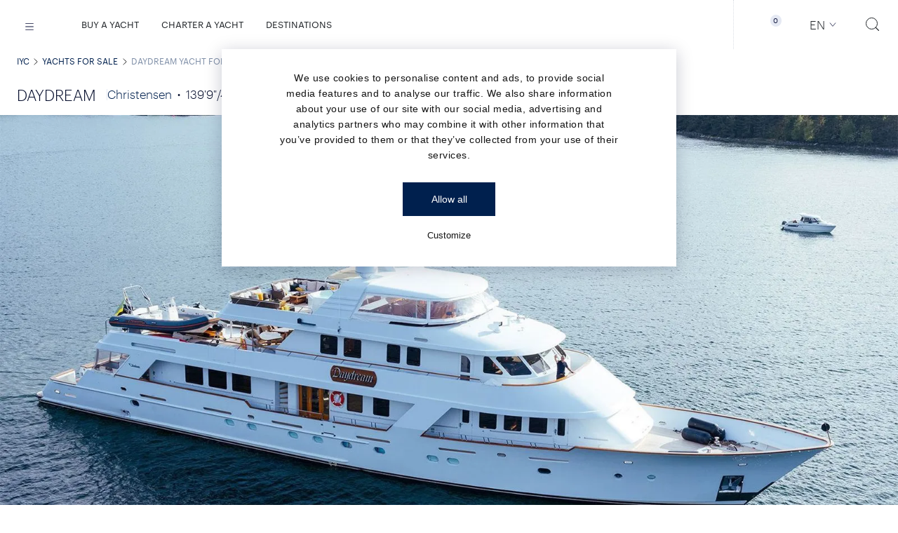

--- FILE ---
content_type: text/html; charset=UTF-8
request_url: https://iyc.com/yachts/daydream/
body_size: 57348
content:
<!DOCTYPE html>
<html
    itemscope
    itemtype="http://schema.org/WebPage"
    xml:lang="en"
    xmlns="http://www.w3.org/1999/xhtml"
    lang="en"
>

<head>
    
    <meta charset="utf-8" />
    <meta
        http-equiv="X-UA-Compatible"
        content="IE=edge"
    />
    <meta
        name="apple-mobile-web-app-status-bar-style"
        content="default"
    >
    <meta
        name="viewport"
        content="width=device-width, initial-scale=1.0, minimum-scale=1.0, maximum-scale=1.0, user-scalable=no"
    />
                <meta
        name="robots"
        content="index,follow"
    />




<title data-layout-part-id="page-title">DAYDREAM Yacht for Sale - IYC</title>
    <meta
        name="description"
        content="DAYDREAM Yacht for Sale: 42.6 meters. Built 1991. Refit 2008. Max speed 16. 10 Guests. 5 Cabins. Discover more here!"
    />
<meta
    name="referrer"
    content="never"
/>
    
    <meta
        property="og:locale"
        content="en"
    />
    <meta
        property="og:type"
        content="website"
    />
    <meta
        property="og:site_name"
        content="IYC"
    />
    <meta
        property="og:title"
        content="DAYDREAM Yacht for Sale - IYC"
    />

            <meta
            property="og:description"
            content="DAYDREAM Yacht for Sale: 42.6 meters. Built 1991. Refit 2008. Max speed 16. 10 Guests. 5 Cabins. Discover more here!"
        />
                <meta
            property="og:image"
            content="https://img.imageboss.me/iycstorage/width/1200/format:auto/1645608726422_daydream.jpg"
        />
        
    <meta
        itemprop="name"
        content="DAYDREAM Yacht for Sale - IYC"
    />
            <meta
            itemprop="description"
            content="DAYDREAM Yacht for Sale: 42.6 meters. Built 1991. Refit 2008. Max speed 16. 10 Guests. 5 Cabins. Discover more here!"
        />
    
            <meta
            itemprop="image"
            content="https://img.imageboss.me/iycstorage/width/1200/format:auto/1645608726422_daydream.jpg"
        />
        
    <meta
        name="twitter:card"
        content="summary"
    />
    <meta
        name="twitter:creator"
        content="@iycyachts"
    />
    <meta
        name="twitter:site"
        content="@iycyachts"
    />

            <meta
            name="twitter:description"
            content="DAYDREAM Yacht for Sale: 42.6 meters. Built 1991. Refit 2008. Max speed 16. 10 Guests. 5 Cabins. Discover more here!"
        />
        <meta
        name="twitter:title"
        content="DAYDREAM Yacht for Sale - IYC"
    />

            <meta
            name="twitter:image"
            content="https://img.imageboss.me/iycstorage/width/1200/format:auto/1645608726422_daydream.jpg"
        />
                        <link
            rel="canonical"
            hreflang="x-default"
            href="https://iyc.com/yachts/daydream/"
        />
                    <meta
                property="og:url"
                content="https://iyc.com/yachts/daydream/"
            />
                            <link
            rel="alternate"
            hreflang="ru"
            href="https://iyc.ru/yachts/daydream/"
        />
                <link
        rel="icon"
        type="image/png"
        href="/favicon/favicon-32x32.png"
        sizes="32x32"
    />
    <link
        rel="shortcut icon"
        href="/favicon.ico"
    />



            <link
            rel="preload"
            as="image"
            href="https://iycstorage.s3.amazonaws.com/1645608726422_daydream.jpg"
            imagesrcset="https://img.imageboss.me/iycstorage/width/360/format:auto/1645608726422_daydream.jpg 360w, https://img.imageboss.me/iycstorage/width/540/format:auto/1645608726422_daydream.jpg 540w, https://img.imageboss.me/iycstorage/width/700/format:auto/1645608726422_daydream.jpg 700w, https://img.imageboss.me/iycstorage/width/900/format:auto/1645608726422_daydream.jpg 900w, https://img.imageboss.me/iycstorage/width/1080/format:auto/1645608726422_daydream.jpg 1080w, https://img.imageboss.me/iycstorage/width/1600/format:auto/1645608726422_daydream.jpg 1600w, https://img.imageboss.me/iycstorage/width/1920/format:auto/1645608726422_daydream.jpg 1920w"
        >
        <script async>
    window.dataLayer = window.dataLayer || [];
    window.dataLayer.push({
        'gtm.start': new Date().getTime(),
        event: 'gtm.js'
    });
</script>

<link
    rel="preconnect"
    href="https://www.googletagmanager.com"
>


<script>
    document.addEventListener('DOMContentLoaded', function() {
        const observer = new PerformanceObserver((entryList) => {
            const entries = entryList.getEntries();
            if (entries.length > 0) {
                const lcpEntry = entries[entries.length - 1];
                if (lcpEntry.startTime > 0) {
                    setTimeout(loadGTM(), 1000);
                    observer.disconnect();
                }
            }
        });
        observer.observe({
            type: 'largest-contentful-paint',
            buffered: true
        });

        function loadGTM() {
            (function(w, d, s, l, i) {
                w[l] = w[l] || [];
                w[l].push({
                    'gtm.start': new Date().getTime(),
                    event: 'gtm.js'
                });
                var f = d.getElementsByTagName(s)[0],
                    j = d.createElement(s),
                    dl = l != 'dataLayer' ? '&l=' + l : '';
                j.async = true;
                j.src = 'https://www.googletagmanager.com/gtm.js?id=' + i + dl;
                f.parentNode.insertBefore(j, f);
            })(window, document, 'script', 'dataLayer', 'GTM-K84BZWG');
        }
    });
</script>


<script>
    document.addEventListener('DOMContentLoaded', function() {
        const observer = new PerformanceObserver((entryList) => {
            const entries = entryList.getEntries();
            if (entries.length > 0) {
                const lcpEntry = entries[entries.length - 1];
                if (lcpEntry.startTime > 0) {
                    setTimeout(loadCookiebot, 2500);
                    observer.disconnect();
                }
            }
        });
        observer.observe({
            type: 'largest-contentful-paint',
            buffered: true
        });

        function loadCookiebot() {
            var script = document.createElement('script');
            script.id = 'Cookiebot';
            script.src = 'https://consent.cookiebot.com/uc.js';
            script.setAttribute('data-cbid', 'f680846c-6b8a-4229-bb96-ea501b5c5625');
            script.setAttribute('data-blockingmode', 'auto');
            script.type = 'text/javascript';
            script.async = true;
            document.head.appendChild(script);
        }
    });
</script>
            <meta
	name="datadog-env"
	content="production"
/>
<meta
	name="datadog-version"
	content="v10.5.9"
/>
<meta
	name="datadog-app-id"
	content="8fba738d-1c1b-4386-acde-2a8b1a6b82a9"
/>
<meta
	name="datadog-client-token"
	content="pub5d686fe732c5d28ab621015a52e78eec"
/>
<meta
	name="datadog-site"
	content="datadoghq.eu"
/>
    
    
            <meta
            name="google-site-verification"
            content="dxEqauk6ku7qP27gB8Plu28ZcQZZdlmfZuy0PCZuwc0"
        />
    
    
    <!-- Matice Laravel Translations generated -->
<script id="matice-translations">
    <!-- Matice Laravel Translations generated -->
; const Matice = {
  locale: 'en',
  fallbackLocale: 'en',
  translations: {"en":{"dynamic":{"Viewtesting for charter-key":"Please do not use this key in production (en)","type":{"yacht":{"name":"Search yacht name"}},"price":{"field":"Price","specification":"Specifications"},"min":{"field":"Min"},"max":{"field":"Max"},"length":{"field":"Length","units":{"meters":"Meters","feet":"Feet"}},"builder":{"find":"Find","view":"View","yachts":"yachts","field":"Builder","findOutMore":{"text":"Email us or Call us to find out more about :builder yachts available for sale."}},"destination":{"field":"Destination","filter":{"header":"AVAILABLE YACHTS FOR CHARTER"},"availableyachts":{"text":"See below available yachts for charter in :location"},"winter":"Winter","summer":"Summer","season":"Season","message":"<strong><a href=\":mail\" target=\"_blank\">Email us <\/a><\/strong>or<strong>\u00a0<\/strong><a href=\":link\" target=\"_blank\"><strong>contact a<\/strong> <strong>Charter Consultant<\/strong><\/a>\u00a0to find out about additional yachts for charter available in the area.","subTitle":"THE FINEST YACHTS IN THE GLOBAL CHARTER FLEET","chooseYourYacht":"CHOOSE YOUR YACHT","popular":"Popular","byRegion":"By region","findRegion":"Find by any Region","back":"Back"},"any":{"field":"Any"},"guests":{"field":"Guests","NumOf":"Number of Guests"},"cabins":{"field":"Cabins","NumOf":"Number of Cabins"},"year":{"built":{"field":"Year Built"},"refit":{"field":"Year Refit"}},"sortby":{"field":"Sort by"},"upto2y":"Up to 2 years","upto5y":"Up to 5 years","upto6":"Up to 6","upto10y":"Up to 10 years","over10y":"Over 10 years","lengthHigh":"Length: High","lengthLow":"Length: Low","priceHigh":"Price: High","priceLow":"Price: Low","yearBuiltH":"Year built: High","yearBuiltL":"Year built: Low","checkAvailabilityInRealTime":"Check yacht availability in real time","searchButton":"SEARCH","clearButton":"Clear filters","emailusButton":"EMAIL US","callUsButton":"CALL US","chartersWithoutPrice":"Price On Application","under":{"construction":"Under construction"},"yachtWithoutPrice":"Price On Application","contact":{"hero":{"office":"CONTACT"}},"department":{"team":{"filter":{"field":"DEPARTMENT"}}},"location":{"team":{"filter":{"field":"LOCATION"}}},"all":{"field":"All"},"global":{"location":{"field":"Global"}},"usa":{"location":{"field":"USA"}},"europe":{"location":{"field":"Europe"}},"team":{"department":{"sales":"Sales","charter":"Charter","admin":"Admin","charterManagement":"Charter Management","yachtManagement":"Yacht Management","crew":"Crew","management":"Management","insurance":"Insurance","marketing":"Marketing"}},"office":{"services":{"insurance":"Insurance","charter-management":"Charter Management","yacht-management":"Yacht Management Team","sales-charter":"Sales & Charter"},"section":{"contactUs":"Contact us","latestUpdates":"Latest Updates From The","salesCharterTeam":"Sales & Charter Team","charterManagementTeam":"Charter Management Team","salesManagementTeam":"Sales Management Team","insuranceTeam":"Insurance Team","charterDestinations":"Charter Destinations","charterDestinationsSubTitle":"With 71% of the Earth covered in water, there is always a new horizon to discover. Explore the top yachting destinations around the world.","charterYachts":"Our Charter Yacht recommendations","charterYachtsSubTitle":"We travel the world, studying the finest luxury megayachts and their crew, to offer our clients the ultimate charter experience.","salesYachts":"Our selection of Top Superyachts for Sale","salesYachtsSubTitle":"A curated selection of the finest superyachts available for sale around the world."},"about":{"address":"Address","directions":"Directions","phone":"Phone","email":"E-mail","findMore":"Find out more"}},"notfound":{"page":{"message":"Sorry, we can't seem to find the page that you are looking for."},"whatareyoulooking":"WHAT ARE YOU LOOKING FOR?","saveSearch":"We were unable to save your search right now. We are sorry for the inconvenience. Please try again later."},"notfoundMenu":{"sales":"YACHT SALES","charters":"YACHT CHARTER","team":"IYC TEAM","yachtmanagement":"YACHT MANAGEMENT","crew":"CREW","insurance":"INSURANCE"},"manufacturers":{"header":"SHIPYARDS & YACHT MANUFACTURERS","search":{"byname":{"field":"Search builder name"},"selectCountry":{"field":"Select country"},"selectYachtType":{"field":"Select one or more yacht types"},"viewAllBuilders":"View all builders"}},"previousPost":"PREVIOUS","nextPost":"NEXT","previousYacht":"PREVIOUS YACHT","nextYacht":"NEXT YACHT","homepage":{"internationa":"IYC \u2013 THE INTERNATIONAL YACHT COMPANY","welcome":"Welcome","questions":"How do you stand out in a crowded market where everyone follows each other?","lead":"You change course and take the lead.","course":"We\u2019ve changed course."},"findOutMore":"FIND OUT MORE","footerPolicyText":"I read and understood the Privacy Policy of IYC and I agree to the collection and use of my email by IYC according to the terms set out in this Policy.","footerPrivacyLink":"PRIVACY POLICY","discoverMore":"Discover more","newsHeader":"News","announcementHeader":"ANNOUNCEMENTS","telephoneButton":{"text":"TELEPHONE"},"listYachtButton":"LIST YOUR YACHT FOR SALE WITH IYC","yachtSales":{"hero":{"text":"YACHT SALES"}},"featured":{"hero":{"text":"Featured"}},"charter":{"hero":{"header":"CHARTER"},"price":{"plusExpenses":"p\/week + expenses","perweek":"PRICE PER WEEK & EXPENSES","perweekWinter":"WINTER SEASON (PER WEEK & EXPENSES)","perweekSummer":"SUMMER SEASON (PER WEEK & EXPENSES)","perWeekPlusExpenses":"From :price","from":"From","to":"To"},"destinations":{"regions":"Regions","inspiration":"Destination Inspiration","selectAll":"Select all"},"refit":"Refit","download":{"brochure":"Download brochure"},"suSeason":"SUMMER SEASON","wiSeason":"WINTER SEASON","guestFrom":"GUESTS FROM","guestTo":"GUESTS TO","charterInfo":"CHARTER INFO","toys":"Toys","toys_specific":{"Jetskis":"Jetskis","Seaboat":"Seabob","DivingEquipment":"Diving Equipment","Snorkeling":"Snorkeling Equipment","PaddleBoard":"Paddle Board","FishingRob":"Fishing Rod"},"description":"Description","bio":"View Bio","highlights":"Highlights","keyFeatures":"Key Features","brochure":"View brochure","contactMe":"Contact Me","callMe":"Call me","emailMe":"Email Me","brokerView":"The broker\u2019s view","standoutFeatures":"Standout Features","locationWeeklyRate":"Location & Weekly Rate","viewMorePhotos":"VIEW MORE PHOTOS","viewImages":"VIEW ALL IMAGES","rate":"Rate","viewPhotos":"View the photos","view":"View","viewYacht":"View Yacht","yacht":{"name":"YACHT NAME"},"poa":"POA","features":"FEATURE","dates":{"from":"DATES FROM","to":"DATES TO"},"fates":{"from":{"to":"dates from - to"}},"destination":"Destinations","pricesTo":"PRICES TO","pricesFrom":"PRICES FROM","lengthTo":"LENGTH TO","lengthFrom":"LENGTH FROM","yearFrom":"YEAR FROM","yearTo":"YEAR TO","checkAvailability":"CHECK AVAILABILITY","checkYachtAvailability":"Check Yacht Availability","needHelpVacation":"Need help planning your vacation?","week":"week","watchVideos":"WATCH VIDEOS","watchVideo":"WATCH VIDEO","crewProfiles":{"download":"Download"}},"pagination":{"general":{"previousButton":"PREVIOUS","nextButton":"NEXT"}},"sendButton":"Send","continueButton":"Continue","footer":{"placeholder":{"text":"Get IYC email updates"}},"search":{"placeholder":{"text":"Search"}},"ask":{"price":"Asking Price"},"yacht":{"pricePerGt":"Price \/ GT","length":"Length","beam":"Beam","tonnage":"Gross Tonnage","built":"Built","max":{"speed":"Maximum speed"},"cruis":{"speed":"Cruise Speed"},"builder":{"text":"Builder","custom":"Custom built"},"guests":{"text":"Guests"},"cabins":{"text":"Cabins"},"hullMaterial":"Hull Material","crew":{"text":"Crew"},"hull":"Hull","superstrcture":"Superstructure","backto":{"search":"Back to search"},"button":{"call":"Call :name"},"deck":"Deck","generalArrangement":"General Arrangement","brochure":"Brochure","specifications":"Specifications","viewVideo":"View Video","viewVirtualTour":"View Virtual Tour","crewProfiles":"Crew Profiles","sampleMenu":"Sample menu","virtual":{"header":"Virtual tour"}},"yachtHighlights":"Highlights","yachtvirtual":{"subtitle":"Step aboard :yachtname and take a 360\u00b0 tour of her timeless interior"},"yachtvisit":{"fullscreen":"View Full Screen"},"fleetPromptRedirect":"Click on the link below to be redirected to yachtbrochures.com, IYC's Broker Friendly Website, to view and download the broker-friendly material of this yacht.","viewBrokerMaterial":"View broker friendly material","enquireNow":"Enquire Now","enquire":"Enquire","enquireOrReserve":"Enquire or Reserve","readMore":"Read More","readLess":"Read Less","charterToys":"TOYS","yachtBrokerform":"Enquire About :yachtname For Sale","email":{"text":"Email"},"charterIYCform":"Enquire About Chartering :yachtname","charterIYCformSub":"Please complete the form below and our Charter Team will respond to your enquiry shortly.","shipyardsAndManu":"SHIPYARDS & YACHT MANUFACTURERS","share":{"text":"Share"},"soldLink":"SOLD","selectDate":"Select Date..","virtualTourLink":"Click here for the Virtual Tour.","searchIyc":{"Placeholder":"SEARCH IYC","results":{"meta_title":"Search results for \":term\""}},"noResults":"Sorry, no results found for:","helpFind":"What else can we help you find? Search for:","yachtsForSale":"Yachts for Sale","luxuryYachtsForSale":"Luxury Yachts for Sale","yachtsForCharter":"Yachts for Charter","yachtForSale":"Yacht for Sale","yachtForCharter":"Yacht for Charter","yachtsForSaleChoice":":count Yacht for Sale|:count Yachts for Sale","yachtsForCharterChoice":":count Yacht for Charter|:count Yachts for Charter","ourService":"Our Services","ourTeam":"Our Team","iycOffices":"IYC Offices","yachtTypesTitle":" :yachtTitle for sale","chooseFromL":"Choose from list","singleYachtText":"Contact IYC today to get an insightful, informed opinion about the sale or purchase of your yacht. We have one of the most knowledgeable teams of Yacht Sales Consultants globally and IYC is consistently ranked within the Top 5 companies in luxury yacht sales.  Our work ethic is driven by efficiency and transparency and it\u2019s our goal to ensure that we pair the right yacht with the right owner.","iycsalesTitle":" IYC YACHT SALES","filters":{"over":{"text":"Over"},"dates":{"title":"Booking Dates","label":"Charter Dates"},"builder":{"search":{"label":"Find builder"}},"extras":{"label":"Extra Features","values":{"slide":{"label":"Slide"},"spa":{"label":"Spa"},"elevator":{"label":"Elevator"},"beach_club":{"label":"Beach club"},"jacuzzi":{"label":"Jacuzzi"},"master_on_main":{"label":"Master cabin on main deck"},"stabilizers":{"label":"Stabilizers"},"wheelchair":{"label":"Wheelchair accessible"},"kid_friendly":{"label":"Ideal for families with kids"},"pet_friendly":{"label":"Pet friendly"},"award_winning":{"label":"Award winning"},"rich_toy_collection":{"label":"Rich toy collection"},"diving_facilities":{"label":"Diving facilities and equipment"}}},"price":{"include_poa":{"label":"Include POA"}},"reserve_now":{"title":"Reserve online","label":"Reserve enabled"},"motor-sailing":{"label":"Type","values":{"motor":{"label":"Motor"},"sailing":{"label":"Sailing"}}},"category":{"label":"CATEGORIES","values":{"new_build":{"label":"New Build"},"tender":{"label":"Tenders"},"classic":{"label":"Classic"},"price_reduction":{"label":"Price Reductions"},"new_listing":{"label":"New Listings"}}},"sort":{"options":{"created-at":{"asc":"By Old Additions","desc":"Newest Listings"},"liked":{"desc":"Liked"},"disliked":{"desc":"Disliked"},"offer":{"desc":"Broker selection"}}},"util":{"upTo":"Up to :value","above":":value+","upToYears":"Up to :value years","aboveYears":"Over :value years","other":"Other"},"results":{"more":"Load more","updating":"Updating your results..."},"no-results":{"title":"Sorry, we couldn\u2019t find any results that match your search","text":"Maximise your search outcome by updating one of the following filters:"},"more-available":{"title":"Other Luxury Yachts you might like"},"reserve":{"tooltip":"Places a priority reservation request on the yacht\u2019s calendar for the selected dates. No charges applied until the charter is officially confirmed and the contract has been signed. You may cancel at any time prior to that.","price":{"tooltip":"Card pre-authorised with 5% of charter fee or minimum of \u20ac2,500. No charges applied until the charter contract has been signed."}},"iycYachts":"IYC Yachts","archived":"Archived Yachts","available-for-offer":"Available Yachts","unavailable-for-offer":"Unavailable Yachts","liked":"Liked","disliked":"Disliked","newly-added":"Newly Added","unavailable":"Unavailable","resetAll":"Reset all filters","reset":"Reset filters","show":"Show filters","hide":"Hide filters","viewMore":"View more","viewLess":"View less","submit":{"go":"Go"},"filters":"Filters","apply":"Apply","clear":"Clear","tags":{"no-results":{"title":"Sorry, we couldn\u2019t find any results that match your search criteria.","text":"Maximize your search outcome by updating one of the filters or save this search to be notified when new yachts matching your criteria are added to our fleet."}}},"forsale":{"only":{"text":" for sale"}},"pricerate":"Charter Rate","builderC2a":"<strong><a href=\"#\" :action>Email us <\/a><\/strong> or <strong><a href=\"tel: :phone\" class=\"lazy-layout\" data-template=\"href-phone\" data-template-mode=\"replace-href\">Call us<\/a><\/strong> to find out more about :builderName and the yachts available for sale.","yachtTypeC2a":"<strong><a href=\"#\" :action>Email us <\/a><\/strong> or <strong><a href=\"tel: :phone\" class=\"lazy-layout\" data-template=\"href-phone\" data-template-mode=\"replace-href\">Call us<\/a><\/strong> to find out more about :yachtsOfType available for sale.","generalInquiries":"General Enquiries","salesContactFormText":"Please complete the form below to send us an Email and our Sales Team will\u00a0respond to your enquiry shortly.","buy":"BUY","recommended":{"title":"Similar Yachts Available for Charter","title_charter":"Similar Yachts Available for Charter","description":{"charter":"View the list of similar yachts that are available for charter. If you can still not find what you are looking for <button type=\"button\" data-action=\"click->horizonsForm#show\" data-targetform=\"frmCharterContactForm\" data-controller=\"horizonsForm\">email us<\/button> with your request.","sales":"View the list of similar yachts available for sale. If you can still not find what you are looking for <button type=\"button\" data-action=\"click->horizonsForm#show\" data-targetform=\"frmSalesContactForm\" data-controller=\"horizonsForm\">email us<\/button>."},"title_sales":"Similar Yachts Available for Sale","viewAllInDestination":"View all yachts in this destination","viewMoreSimilar":"View more similar yachts","viewSimilar":"View similar yachts"},"charterFeeTooltip":"Includes the yacht rental fee with crew and all necessary equipment, insured for marine risks.","charterTaxTooltip":"Includes VAT and any other local cruising taxes.","charterTaxRangeTooltip":"Tax rate and VAT for this destination may vary depending on the charter duration, yacht length, vessel certificates and other factors. Specific tax rate for this vessel will be shared following your request.","charterAPATooltip":"Advanced Provisioning Allowance (APA) is the amount to cover any running expenses while on board (e.g. transport, fuel, food, berthing dues, harbor charges, agency fees, equipment requested etc.). The final APA % is determined by the vessel and is usually estimated between 25% - 40% of the Charter Fee. Any remaining funds will be returned to the charterer.","reserveNowRangeMessage":"Reservation request is available for charters of 7+ days. To enable update your dates.","reserveNowPreSearchRangeMessage":"Reservation request is available for charters of 7+ days.","reserveNowFormText":"Please complete the form below to submit your online reservation request.","selectYourCharterDates":"Select your charter dates.","billingAddress":"Billing Address","chartererInformation":"Charterer Information","checkAvailabilityMessage":"Charter details provided (rates, APA, Taxes) are an estimate. All particulars are given in good faith and are believed to be correct but are not guaranteed. Rates, destinations and availability are subject to change as per the yacht\u2019s calendar.","checkAvailabilityMessageMore":"The information presented is subject to change as a result of new information, changes in circumstances, prevailing conditions and availability. This information is subject to final confirmation via email by IYC and does not constitute a final binding offer or acceptance of an offer. Final details will be agreed in writing via a binding contract.","checkAvailabilityReserveMessage":"<strong>Reservation Requests:<\/strong><br>A 'Reservation' places a booking request \/ hold on the yacht\u2019s calendar and prioritizes the request for the specific dates. The Reservation will turn into a confirmed booking once the Owner has accepted the charter request, a contract has been signed and the remaining charter deposit has been paid. The reservation amount will be authorized on your credit card. No charges are applied until the charter is officially confirmed and the contract has been signed. You may cancel at any time prior to that.","checkAvailabilityReserveMessageMore":"<strong>Charter Details:<\/strong><br>Charter details provided (rates, APA, Taxes) are an estimate. All particulars are given in good faith and are believed to be correct but are not guaranteed. Rates, destinations and availability are subject to change as per the yacht\u2019s calendar.The information presented is subject to change as a result of new information, changes in circumstances, prevailing conditions and availability. This information is subject to final confirmation via email by IYC and does not constitute a final binding offer or acceptance of an offer. Final details will be agreed in writing via a binding contract.","checkAvailabilityAvailabilityMessage":"Charter details provided (rates, APA, Taxes) are an estimate. All particulars are given in good faith and are believed to be correct but are not guaranteed. Rates, destinations and availability are subject to change as per the yacht\u2019s calendar.","checkAvailabilityAvailabilityMessageMore":"The information presented is subject to change as a result of new information, changes in circumstances, prevailing conditions and availability. This information is subject to final confirmation and does not constitute a final binding offer or acceptance of an offer. Final details will be agreed in writing via a binding contract.","checkAvailabilityYachtNotAvailableMessage":"Lorem ipsum","checkAvailabilityViewMore":"VIEW MORE","editDatesDestination":"Edit Dates & Destination","editDates":"Edit Dates","notAvailableForYouDesiredDates":"Not available for you desired dates?","noAvailableLocationsForDateRange":"Please modify your selected dates to view available destinations.","searchOther":"Search other","availableYachts":"available yachts","contactUs":"contact us","forAMoreAccurateTaxEstimate":"For a more accurate tax estimate please select a specific destination.","clearAll":"CLEAR ALL","skip":"SKIP","bookNow":"Book Now","requestNow":"Request Now","reserveNow":"Reserve","reserve":"Reserve","reservationRequestFor":"Reservation Request For","reserveNowFAQs":"Frequently Asked Questions","acceptTerms":"Accept terms","failedTransaction":"Failed transaction!","failedTransactionMessage":"<p>Sorry, your card authorization did not go through.<\/p> <p class=\"space-top-2\">Please review the card information you entered and attempt the transaction again, or try using a different card.<\/p>","failedTransactionContactMessage":"If the issue persists, please select the Contact Us option. Our team wil be notified of your request and will help you proceed with the reservation of your selected yacht.","paymentSuccess":"Thank you for your Reservation!","paymentSuccessMessage":"We have successfully received your reservation request! Our charter team will be contacting you shortly to assist with the booking process and to help you organize your yacht charter.","paymentContactSuccess":"Thank you for your Reservation Request!","paymentContactSuccessMessage":"Thank you for contacting us about your reservation! We have received your request and a member of our charter team will be in touch soon to assist you with the reservation process and help you arrange your yacht charter.","reservationFee":"5% of Charter Fee","checkAvailabilityLowerCase":"Check Availability","enquireAboutThisYacht":"Enquire About this Yacht","enquireAbout":"Enquire About","enquireAboutYacht":" Enquire About Yacht","charterDetails":"Charter details","charterFee":"Charter Fee","tax":"Tax","apa":"APA","estimatedApa":"Estimated APA","totalEstimatedCost":"Estimated Total","charterCostDetails":"Charter cost details","notAvailableForCharter":"This yacht is currently not known to be available for charter","notifyMeForAvailability":"Notify me if it becomes available.","notifyMeWhenAvailable":"Notify me when available","notifyMeWhenAvailableMessage":"Leave your e-mail and we will inform you once the yacht becomes available for charter","notifyMe":"Notify me","notifyMeThankYouSubtitle":"You will receive email notifications informing you if :yachtname becomes available.","searchYacts":"View yachts for charter","fleeDisclaimerCharter":"Prices are subject to change. Not all yachts are offered for charter to US residents while in US waters.","fleeDisclaimerSales":"Prices and locations are subject to change. Not all yachts are offered for sale to US residents while in US waters.","edit":"Edit","charterSearchContactUsTitle":"Can\u2019t find what you\u2019re looking for? Contact us here.","charterSearchContactUsText":"IYC\u2019s Charter Consultants have access to all crewed charter yachts throughout the world.","salesSearchContactUsText":"IYC\u2019s Sales Consultants have access to all superyachts throughout the world.","hideMoreOptions":"Hide more options","moreOptions":"More options","moreArticles":"More Articles","allDestinations":"All Destinations","viewMore":"View more","viewLess":"View less","viewOnline":"View online","orderCopy":"Order your copy","issue":"Issue","currency":"Currency","previousEditions":"Previous editions","selectByYear":"Select by year","allPublications":"All Publications","requestYourCopy":"Request your complimentary magazine copy today and our team will make the necessary arrangements to send it to the address you provide.","testimonials":{"title":"Testimonials","count":":count Testimonial|:count Testimonials"},"yachts":{"notAvailable":{"contactUs":"CONTACT US","sales":{"title":"Currently not available."},"charter":{"title":"Currently not for charter."},"text":"This yacht is not known to be available. Contact us if you would like us to help you find a similar yacht."},"button":{"show":"Show all","hide":"hide"},"searchDestination":"Type a destination..","selected":{"tooltip":"Select the yachts you would like to visit at the show"},"hull":{"Aluminum":"Aluminum","Alustar":"Alustar","Carbon":"Carbon","Carbon Fiber":"Carbon Fiber","Cement":"Cement","Composite":"Composite","Fiberglass":"Fiberglass","Fiberglass, GRP":"Fiberglass, GRP","Fiberglass, Wood":"Fiberglass, Wood","GRP":"GRP","GRP, Steel":"GRP, Steel","GRP, VTR":"GRP, VTR","GRP, Wood":"GRP, Wood","Iron":"Iron","Kevlar":"Kevlar","Kevlar, GRP":"Kevlar, GRP","Other":"Other","Polyester":"Polyester","Stainless Steel":"Stainless Steel","Steel":"Steel","Steel Ice Class":"Steel Ice Class","Steel, Aluminum":"Steel, Aluminum","Steel, Wood":"Steel, Wood","Steel, Wood, GRP":"Steel, Wood, GRP","Wood":"Wood","Wood, GRP":"Wood, GRP"},"superstructure":{"Aluminum":"Aluminum","Aluminum, GRP":"Aluminum, GRP","Aluminum, Steel":"Aluminum, Steel","Aluminum, Teak":"Aluminum, Teak","Aluminum, Wood":"Aluminum, Wood","Carbon":"Carbon","Carbon, Fiber":"Carbon, Fiber","Composite":"Composite","Fiberglass":"Fiberglass","Fiberglass Composite":"Fiberglass Composite","Fiberglass, Carbon, Kevlar":"Fiberglass, Carbon, Kevlar","Fiberglass, Wood":"Fiberglass, Wood","Glass reinforced Plastic":"Glass reinforced Plastic","GRP":"GRP","GRP, Fiberglass sandwich":"GRP, Fiberglass sandwich","GRP, Kevlar":"GRP, Kevlar","GRP, Steel":"GRP, Steel","Kevlar":"Kevlar","Kevlar Carbon, GRP":"Kevlar Carbon, GRP","Kevlar, Carbon Fiber":"Kevlar, Carbon Fiber","Stainless Steel":"Stainless Steel","Steel":"Steel","Steel, Aluminum":"Steel, Aluminum","Steel, GRP":"Steel, GRP","Steel, Teak":"Steel, Teak","Steel, Wood":"Steel, Wood","Teak":"Teak","Wood":"Wood","Other":"Other"},"deck":{"Teak":"Teak","GRP":"GRP","Fiberglass":"Fiberglass","Wood":"Wood","Crew":"Crew"},"status":{"priceReduction":"Price Reduction","specialOffer":"Special Offer","newListing":"New Listing"}},"locationsAndRatesDisclaimer":"Rates and destinations are subject to change per the yacht\u2019s availability. All particulars are given in good faith and are believed to be correct but are not guaranteed.","charterPage":{"contactForm":{"title":"Enquire About Chartering"}},"destinationPage":{"destinations":"Destinations in","luxuryCharter":"Yacht Charter Destinations","featuredCharter":"Featured Yachts for Charter","topAvailableCharterGeneric":"Top Yachts available for charter","topAvailableCharter":"Top Yachts available for charter in :location","charterCoslutantGeneric":"to find out about additional yachts for charter available.","charterCoslutant":"to find out about additional yachts for charter available in the area.","searchYachtsForCharter":"search yachts for charter","email":"Email us","or":"or","contact":"contact a Charter Consultant","datesLabel":"Dates"},"faqsHeading":"FREQUENTLY ASKED QUESTIONS","menu":{"destinations":"Destinations"},"addToEnquiry":"Add to Enquiry","addedToEnquiry":"Added to Enquiry","updateEnquiry":"Update enquiry","cancel":"Cancel","addToFavorites":"Add to Favorites","addedToFavorites":"Added to Favorites","addedToComparison":"Added to Comparison","notifications":{"frequency":{"daily":"Daily","weekly":"Weekly","monthly":"Monthly"}},"createEnquiry":"SEND ENQUIRY","myEnquiryList":"My Enquiry List","yourEnquiryListIsEmpty":"Your Enquiry List is Empty","selectedYachtsForSale":"Selected Yachts for Sale","selectedYachtsForCharter":"Selected Yachts for Charter","addMoreYachts":"ADD MORE YACHTS","sendUsYourEnquiry":"Send us your Enquiry","viewYourEnquiryList":"View your Enquiry List here.","downloadReport":"Request report","myFavorites":"My Favorites","favorite":"Favorite","favoriteEmailYourFavoritesList":"Email your Favorites List","favoriteShareList":"Share your list of Favorite Yachts via email","comparison":{"title":"Comparison","columns":{"name":{"title":"Name"},"location":{"title":"Location"},"charter_rate":{"topLabel":"Lowest rate"},"salesPrice":{"topLabel":"Lowest price"},"loa":{"topLabel":"Lengthiest"},"priceGt":{"topLabel":"Lowest price\/GT"},"yearBuild":{"topLabel":"Newest"},"yearRefit":{"topLabel":"Most recent refit"},"cabins":{"topLabel":"Max cabins"},"guests":{"topLabel":"Max guests"},"grossTonage":{"topLabel":"Highest GRT"}}},"ViewInComparisonTable":"View in Comparison table","ViewComparisonTable":"View Comparison table","comparePresentationYachts":"Compare Presentation Yachts","compare":"Compare","myComparison":"Yacht Comparison","emailSuccess":"Email successfully sent!","receiveSuccess":"You will receive an email with your list of Favorite Yachts.","close":"CLOSE","sendToYourEmail":"SEND TO YOUR EMAIL","emptyMessage1":"You have no saved yachts in your favorites list.","emptyMessage2":"You can add yachts to your favorites list and receive a copy via email.","emptyMessage3":"Your favorites list will be saved for 30 days.","emptyMessage4":"The list will be automatically cleared after that or the next time you clear your browser cache","emptyComparisonMessage1":"You have no saved yachts in your comparison list.","emptyComparisonMessage2":"You can add yachts to your comparison list and receive a copy via email.","emptyComparisonMessage3":"Your comparison list will be saved for 30 days.","emptyComparisonMessage4":"The list will be automatically cleared after that or the next time you clear your browser cache","change":"Change","viewMatches":"VIEW MATCHES","createdOn":"Created on","forCharterOnlyText":"For Charter","forSalesOnlyText":" For Sale","filter":{"tags":{"price":"Prices","length":"Length","guests":"Guests","year":"Year","years":"Years","yearRefit":"Year refit up to","yearBuilt":"Year built","extraFeatures":"Extra features"}},"savedSearches":"Saved Searches","frequency":{"email":"Get notified by email","howOftenNotified":"How often would you like to be notified?","continue":"CONTINUE","thankYou":"Thank you!","criteria":"You will receive email notifications informing you about new listings and updates matching your search criteria","preference":"to view and edit your preferences and notification settings.","clickHere":"Click here","thanksMessage":"Your notification frequency has changed successfully."},"toast":{"thankYou":"Thank you!","thanksMessage":"Your message was sent successfully."},"save":{"yourSearch":"Save your search","thisSearch":"Save this search","form":{"fields":{"title":{"label":"Title"}}},"noResult":{"title":"You have no saved searches.","text":"We recommend searching for yachts and saving your search criteria to receive relevant notifications regarding your yachts of interest or new additions."}},"deleteSearch":"Are you sure you want to delete this saved search?","deleteSearchButton":"Yes, delete it","cancelSearchButton":"Cancel,keep this","boatShow":{"schedule":"Schedule your yacht viewing","yourEnquiryListIsEmpty":"Your Viewing List is Empty. Select the list of yachts you would like to view at the show.","sendUsYourEnquiry":"Pre-Register: Palm Beach International Boat Show","preRegister":"Pre-Register:","addViewList":"Add to viewing list","addedViewList":"Added to viewing list","preRegisterButton":{"text":"Register interest"},"yacht":{"label":{"charter":{"text":"Also available for charter"},"sales":{"text":"Also available for sale"}}}},"CONTACT":"CONTACT","yachtsSelected":"Yachts selected for viewing","preRegister":"PRE-REGISTER","gotIt":"Got it","notification":{"text":"We have successfully received your enquiry and will be contacting you shortly with more information related to your request."},"successTitleMarketReports":"Thank you!","successContentMarketReports":"We have successfully received your submission. Our team will review your request and share the report via email.","viewCharter":"View yachts for charter","viewSale":"View yachts for sale","searchYachtsCharter":"Search yachts for charter","searchYachtsSale":"Search yachts for sale","yachtStatus_not_for_sale":"Withdrawn","yachtSatus_sold":"Sold","yachtSatus_pending":"Pending","yachtSatus_unavailable":"Unavailable","scrollDownToView":"Scroll down to view yachts","offers":{"brochure":{"type":{"full":"Full","comparison":"Comparison","summary":"Summary"}}},"notAbleToAdded":"Not able to Added","backToProposal":"Back","PurchaseGuide":"Purchase Guide","viewItinerary":"View sample itinerary","proposalUnavailableYacht":"This yacht selection is no longer available","proposalUnavailableSelection":"Your yacht selection proposal has expired. Please contact your Sales Consultant to receive a new selection.","proposalUnavailableSelectionCharter":"Your yacht selection proposal has expired. Please contact your Charter Consultant to receive a new selection.","proposalYachtsForSale":"This presentation includes","proposalYachts":"yachts","proposalYacht":"yacht","proposalsAdditionalFiles":"ADDITIONAL FILES","proposalsDisclaimer":"The information presented is subject to change as a result of new information, changes in circumstances, prevailing conditions and availability. This information does not constitute a final binding offer or acceptance of an offer. Final details will be agreed in writing via a binding contract.","proposalsAttachments":"Attachments","proposalsDownload":"Download","job_positions":{"remote":"Remote position"},"newsletter":{"form":{"title":"Newsletter Subscription","fields":{"preferences":{"label":"Communication Preferences"}}}},"whiteLabel":{"sales":{"no-results":{"text":"Maximize your search outcome by updating one of the filters."}},"home":{"title":"The finest yachts for Sale & Charter","subtitle":"All yacht information at your fingertips."}},"payNow":"Submit Reservation","charterSkeletonAlt":"mega yacht charters by IYC","salesSkeletonAlt":"super yacht  sales by IYC","scrollToViewMore":"Scroll down to view more","exploreAllDestinations":"Explore all destinations","yachtsCarousel":{"Yachts on Display with IYC":"Yachts on Display with IYC"},"extendedPage":{"findOutMore":{"title":"Find out more"},"yachtSearch":{"heading":" :pageTitle for sale"},"builder":"Yachts for sale by :builder"},"builderSearch":{"title":"Shipyards & yacht manufacturers","builderName":{"placeholder":"Search builder name"},"country":{"placeholder":"Select country"},"yachtType":{"placeholder":"Select one or more yacht types"},"viewAllButton":{"text":"View all builders"}},"extendedBuilderSearch":{"title":"Most popular shipyards & yacht manufacturers"},"yachtTypes":{"findOutMore":{"text":"Email us or Call us to find out more about :yachtType available for sale."}},"detailsModule":{"country":"Country","yachtTypes":"Yacht types","specialties":"Specialties","sizeRange":"Size range","hullConfiguration":"Hull configuration","hullMaterial":"Hull material","rigType":"Rig type","services":"Services"},"TOC":"Table of contents","blog":{"subTitle":"Bespoke Travel Blog","blogTags":{"title":"Explore more topics"}},"emailUs":"Email us","includeUnderConstruction":"Include Under Construction","widgets":{"recommended":{"description":{"new_charter":{"partOne":"View the list of similar yachts that are available for charter. If you can still not find what you are looking for","partTwo":"email us","partThree":"with your request."},"new_sales":{"partOne":"View the list of similar yachts available for sale. If you can still not find what you are looking for","partTwo":"email us","partThree":"with your request."}}},"recaptcha":{"failed":"ReCapcha verification failed. Please try again."},"form":{"submission":{"failed":"There was a problem submitting the form. Please try again."},"loading":{"failed":"There was a problem loading the form. Please try again later."}},"widget":{"loading":{"failed":"An unexpected error occured while loading, please try reloading the page."}},"checkAvailabilityPricingLoadingError":"There was an error fetching the pricing information. Please try again later.","yachtSearch":{"similarYachts":{"loadingError":"We encountered an issue while fetching similar yachts. Please check back later."},"destinations":{"searchResults":"Search Results","loadingError":"There was a problem loading the destinations, please try again later. If the problem persists, please contact support.","notFound":"No destinations found.","selected":"selected"},"loading":{"error":"There was a problem retrieving the yachts, please try again later."}},"YachtAvailability":{"destinations":{"noSearchResults":"There are no destinations matching  your search."}}}},"main-header":{"buy_a_yacht":{"title":"Buy a Yacht","url":"\/luxury-yacht-sales\/#search","req":"\/luxury-yacht-sales\/"},"charter_a_yacht":{"title":"Charter a Yacht","url":"\/luxury-yacht-charters\/#search","req":"\/luxury-yacht-charters\/"},"language":"Language","search_term":"Enter a search term","main_menu":"Main menu","pop_search_terms":"Popular search terms","search":"Search"},"main-nav":{"proposals":"Proposals","my_favorites":"My favorites","my_comparison":"Yacht Comparison","settings_page":"Notifications subscriptions","buy_a_yacht":{"title":"BUY A YACHT","search_yachts_for_sale":{"title":"Search Yachts for Sale","url":"\/luxury-yacht-sales\/#search"},"recent_sales":{"title":"Recent Sales","url":"\/recent-sales\/"},"new_construction":{"title":"New Construction","url":"\/new-yacht-building\/"},"yacht_types":{"title":"Yacht Types","url":"\/yacht-types\/"},"search_yachts_for_sale_faq":{"title":"Sales FAQ","url":"\/sales-faq\/"}},"charter_a_yacht":{"title":"CHARTER A YACHT","overview":{"title":"Overview","url":"\/luxury-yacht-charters\/"},"search_yachts_for_charter":{"title":"Search Yachts for Charter","url":"\/luxury-yacht-charters\/#search"},"destinations":{"title":"Destinations","url":"\/destinations\/"}},"yacht_management":{"title":"YACHT MANAGEMENT","overview":{"title":"Overview","url":"\/yacht-management\/"},"our_services":{"title":"Our services","url":"\/yacht-management-services\/"},"crew":{"title":"Crew","url":"\/crew\/"},"blue_software":{"title":"Blue software","url":"\/blue\/"}},"insurance":{"title":"INSURANCE","overview":{"title":"Overview","url":"\/yacht-insurance\/"},"our_services":{"title":"Our services","url":"\/yacht-insurance\/#services"}},"charter_management":{"title":"CHARTER MANAGEMENT","overview":{"title":"Overview","url":"\/charter-management\/"}},"about":{"title":"ABOUT","team":{"title":"Team","url":"\/our-team\/"},"offices":{"title":"Offices","url":"\/contact\/"},"news":{"title":"News","url":"\/news\/"},"announcements":{"title":"Announcements","url":"\/announcements\/"},"careers":{"title":"Careers","url":"\/careers\/"},"contact_us":{"title":"Contact Us","url":"\/contact-us\/"},"press":{"title":"In the Press","url":"\/press\/"},"blog":{"title":"HORIZONS Blog","url":"\/blog\/"}},"get_in_touch":{"title":"GET IN TOUCH"},"email_us":{"title":"Email us","url":"\/contact-us\/"}},"menu":{"yacht_sales":{"title":"Yacht Sales","url":"\/luxury-yacht-sales\/","req":"\/luxury-yacht-sales\/"},"charter_main":{"title":"Charter","url":"\/luxury-yacht-charters\/#search","req":"\/luxury-yacht-charters\/"},"search_yachts_for_sale":{"title":"Search Yachts for Sale","url":"\/luxury-yacht-sales\/#search"},"search_yachts_for_charter":{"title":"Search Yachts for Charter","url":"\/luxury-yacht-charters\/#search"},"destinations":{"title":"Destinations","url":"\/destinations\/"},"contact_us":{"title":"Contact Us","url":"\/contact-us\/"},"sales":{"title":"Sales","url":"#"},"charter":{"title":"Charter","url":"#"},"services":{"title":"Services","url":"#"},"about_us":{"title":"About Us","url":"#"},"sales_overview":{"title":"Overview","url":"\/luxury-yacht-sales\/"},"recent_sales":{"title":"Recent Sales","url":"\/recent-sales\/"},"new_construction":{"title":"New Construction","url":"\/new-yacht-building\/"},"yacht_types":{"title":"Yacht Types","url":"\/yacht-types\/"},"charter_overview":{"title":"Overview","url":"\/luxury-yacht-charters\/#search"},"services_overview":{"title":"Overview","url":"\/services-overview\/"},"yacht_management":{"title":"Yacht Management","url":"\/yacht-management\/"},"charter_management":{"title":"Charter Management","url":"\/charter-management\/"},"insurance":{"title":"Insurance","url":"\/yacht-insurance\/"},"crew_placement":{"title":"Crew Placement","url":"\/agency-services\/"},"team":{"title":"Team","url":"\/our-team\/"},"offices":{"title":"Offices","url":"\/contact\/"},"news":{"title":"News","url":"\/news\/"},"announcements":{"title":"Announcements","url":"\/announcements\/"},"all_destinations":{"title":"All","url":"\/destinations\/"},"caribbean":{"title":"Caribbean","url":"\/caribbean\/"},"bahamas":{"title":"Bahamas","url":"\/bahamas\/"},"greece":{"title":"Greece","url":"\/greece\/"},"croatia":{"title":"Croatia","url":"\/croatia\/"},"new_england":{"title":"New England","url":"\/new-england\/"},"france":{"title":"France","url":"\/france\/"},"italy":{"title":"Italy","url":"\/italy\/"},"spain":{"title":"Spain","url":"\/spain\/"},"language":"Language","searchTerm":"Enter a search term","popSearchTerms":"Popular search terms","mainMenu":"Main menu","getInTouch":"Get in touch","emailUs":"EMAIL US","navInfo":"IYC supports our clients from 13 offices strategically located in some of the world\u2019s most promiment yachting destinations."},"footer":{"buy_a_yacht":{"title":"BUY A YACHT","sales_market_report":{"title":"Sales Market Report","url":"\/market-reports\/sales\/"},"search_yachts_for_sale":{"title":"Search Yachts for Sale","url":"\/luxury-yacht-sales\/#search"},"recent_sales":{"title":"Recent Sales","url":"\/recent-sales\/"},"purchase_guide":{"title":"Purchase Guide","url":"\/buy-a-yacht\/"},"search_yachts_for_sale_faq":{"title":"Sales FAQ","url":"\/sales-faq\/"}},"charter_a_yacht":{"title":"CHARTER A YACHT","charter_market_report":{"title":"Charter Market Report","url":"\/market-reports\/charter\/"},"search_yachts_for_charter":{"title":"Search Yachts for Charter","url":"\/luxury-yacht-charters\/#search"},"yacht_charters":{"title":"Yacht Charters","url":"\/luxury-yacht-charters\/#search"},"charter_guide":{"title":"Charter Guide","url":"\/charter-guide\/"},"charter_faq":{"title":"Charter FAQ","url":"\/luxury-yacht-charters\/#faq"}},"yacht_management":{"title":"YACHT MANAGEMENT","about":{"title":"About","url":"\/yacht-management\/"},"services":{"title":"Services","url":"\/yacht-management-services\/"},"blue":{"title":"BLUE Yacht Management Software","url":"\/blue\/"},"our_team":{"title":"Our Team","url":"\/our-team\/#yacht-management"}},"insurance":{"title":"INSURANCE","about":{"title":"About","url":"\/yacht-insurance\/"},"our_services":{"title":"Our services","url":"\/yacht-insurance\/#services"},"our_team":{"title":"","url":""}},"crew":{"title":"CREW","about":{"title":"About","url":"\/crew\/"},"login":{"title":"Crew Login","url":"https:\/\/crew.iyc.com"},"checkin":{"title":"Crew Checkin","url":"https:\/\/crew.iyc.com\/checkin"},"jobs":{"title":"Crew Jobs","url":"https:\/\/crew.iyc.com\/jobs"}},"build_a_yacht":{"title":"BUILD A YACHT","new_construction":{"title":"New Construction","url":"\/new-yacht-building\/"},"projects_under_construction":{"title":"Projects Under Construction","url":"\/projects-under-construction\/"},"yacht_builders":{"title":"Yacht Builders","url":"\/yacht-builders\/"}},"charter_management":{"title":"CHARTER MANAGEMENT","about":{"title":"About","url":"\/charter-management\/"},"our_team":{"title":"Our Team","url":"\/our-team\/#charter-management"}},"agency_services":{"title":"AGENCY SERVICES","about":{"title":"About","url":"\/agency-services\/"}},"yacht_types":{"title":"YACHT TYPES","motor_yachts":{"title":"Motor Yachts","url":"\/yacht-types\/motor-yachts\/"},"sailing_yachts":{"title":"Sailing Yachts","url":"\/yacht-types\/sailing-yachts\/"},"displacement_yachts":{"title":"Displacement Yachts","url":"\/yacht-types\/displacement-yachts\/"},"semi_displacement_yachts":{"title":"Semi Displacement Yachts","url":"\/yacht-types\/semi-displacement-yachts\/"},"open_yachts":{"title":"Open Yachts","url":"\/yacht-types\/open-yachts-sports-cruisers\/"},"fishing_yachts":{"title":"Fishing Yachts","url":"\/yacht-types\/fishing-yachts-sportsfisher\/"},"hybrid_yachts":{"title":"Hybrid Yachts","url":"\/yacht-types\/hybrid-yachts\/"},"classic_yachts":{"title":"Classic Yachts","url":"\/yacht-types\/classic-yachts\/"},"explorer_yachts":{"title":"Explorer Yachts","url":"\/yacht-types\/explorer-and-expedition-yachts\/"}},"charter_destinations":{"title":"CHARTER DESTINATIONS","caribbean":{"title":"Caribbean","url":"\/caribbean\/"},"bahamas":{"title":"Bahamas","url":"\/bahamas\/"},"mediterranean":{"title":"Mediterranean","url":"\/mediterranean\/"},"greece":{"title":"Greece","url":"\/greece\/"},"croatia":{"title":"Croatia","url":"\/croatia\/"},"france":{"title":"France","url":"\/france\/"},"italy":{"title":"Italy","url":"\/italy\/"},"new_england":{"title":"New England","url":"\/new-england\/"},"all_destinations":{"title":"All","url":"\/destinations\/"}},"partnerships":{"title":"PARTNERSHIPS","about":{"title":"About","url":"\/partnerships\/"},"magellan_jets":{"title":"Magellan Jets","url":"\/magellan-jets\/"}},"who_we_are":{"title":"WHO WE ARE","our_approach":{"title":"Our Approach","url":"\/our-approach\/"},"news":{"title":"News","url":"\/news\/"},"announcements":{"title":"Announcements","url":"\/announcements\/"},"events":{"title":"Events","url":"\/events\/"},"careers":{"title":"Careers","url":"\/careers\/"},"press":{"title":"In the Press","url":"\/press\/"},"iyc_publications":{"title":"IYC Publications","url":"\/#publications"},"iyc_blog":{"title":"HORIZONS Blog","url":"\/blog\/"}},"contact":{"title":"CONTACT","team":{"title":"Team","url":"\/our-team\/"},"offices":{"title":"Offices","url":"\/contact\/"},"contact_us":{"title":"Contact Us","url":"\/contact-us\/"}},"email_us":{"title":"EMAIL US","url":"\/contact-us\/"},"privacy":{"title":"Privacy policy","url":"\/privacy-policy\/"},"sign_up":"Sign up to receive our news","enter_your_email":"Enter your email"},"forms":{"fields":{"phone":{"label":"Phone","code":{"label":"Country code"}},"first_name":{"label":"First name"},"last_name":{"label":"Last name"},"email":{"label":"Email"},"full_address":{"address":{"label":"Address"},"city":{"label":"City"},"state":{"label":"State\/Province"},"country":{"label":"Country"},"postcode":{"label":"Zip code"}},"job_position_location":{"label":"Location"},"interested_in":{"label":"Interested in","options":{"chartering":{"label":"Chartering a yacht"},"buying":{"label":"Buying a yacht"},"selling":{"label":"Selling a yacht"},"insurance":{"label":"Insurance"},"yacht_management":{"label":"Yacht Management"},"charter_management":{"label":"Charter Management"},"crew":{"label":"Looking for Crew"},"career":{"label":"Career in yachting"},"other":{"label":"Other"}}},"preferred_method_of_contact":{"label":"Preferred method of contact","options":{"email":{"label":"Email"},"phone":{"label":"Telephone"}}},"message":{"label":"Message"},"yes_no":{"options":{"Yes":{"label":"Yes"},"No":{"label":"No"}}},"gdpr":{"label":"Yes, I consent to my data being stored according to the guidelines set out in the <a href=\"\/privacy-policy\/\" target=\"_blank\">Privacy Policy<\/a>."}},"yacht_insurance":{"fields":{"first_name":{"placeholder":"Name Insured (First name under which the policy would be written)"},"last_name":{"placeholder":"Last Name Insured (Last name under which the policy would be written)"},"email":{"placeholder":"Insert Primary Contact Email Address"},"phone":{"placeholder":"Insert Primary Contact Phone Number"},"beneficial_owners":{"label":"Beneficial Owners","placeholder":"If you do not wish to disclose at this time, this information can be obtain at a later stage"},"address":{"label":"Address of Named Insured","placeholder":"If entity is a corporation, the address of the corporation should be provided"},"yacht_name":{"label":"Vessel Name","placeholder":"Insert Vessel Name & Past Known Names"},"year_built":{"label":"Year built","placeholder":"Year Built Along with Known Refit Years"},"builder":{"label":"Vessel Builder","placeholder":"Insert Vessel Builder Name"},"purchase_date":{"label":"Purchase Date","placeholder":"Insert Vessel Purchase Date"},"flag_registration":{"label":"Flag & Registration","placeholder":"Insert Vessel Flag & Registration"},"primary_use":{"label":"Vessel's Primary Use","options":{"private":{"label":"Private"},"charter":{"label":"Charter"},"both":{"label":"Both"}}},"engine_details":{"label":"Engine Details","placeholder":"Insert Known Engine Details (Manufacturer, Hours, Etc...)"},"owner_history":{"label":"Owner's Boating History","placeholder":"Beneficial Owner's Prior Boating History (If Applicable)"},"loss_history":{"label":"Loss History","placeholder":"Owner's Boating Loss History (If Applicable)"},"desired_navigational":{"label":"Desired Navigational","placeholder":"Insert Desired Navigational Limits"},"primary_locations":{"label":"Primary Homeport Locations","placeholder":"Insert Primary Homeport Location During Summer & Winter"},"crew":{"label":"Number of Crew","placeholder":"Insert Number of Crew"},"tenders_toys":{"label":"Tenders & Toys","placeholder":"List Tenders & Toys"},"value":{"label":"Insured Value","placeholder":"Vessel's Insured Value"},"liability_limit":{"label":"Limit of Liability","placeholder":"Insert Limit of Liability"},"classification":{"label":"Vessel Class","placeholder":"If vessel is classed, please indicate class society"},"lien_holder":{"label":"Is there a Lien Holder","placeholder":"If Yes, is breach Warranty\/Mortgagees Interest Required?"},"fine_art":{"label":"Coverage of Fine Art Required"},"tender_towed":{"label":"Is any tender towed or used separately from the mothership?"}}}}},"ru":{"dynamic":{"testing-key":"Please do not use in production (ru)","type":{"yacht":{"name":"\u0412\u0432\u0435\u0434\u0438\u0442\u0435 \u043d\u0430\u0437\u0432\u0430\u043d\u0438\u0435 \u044f\u0445\u0442\u044b"}},"price":{"field":"\u0426\u0435\u043d\u0430","specification":"\u0426\u0435\u043d\u0430 \u0438 \u0441\u043f\u0435\u0446\u0438\u0444\u0438\u043a\u0430\u0446\u0438\u044f"},"min":{"field":"\u043c\u0438\u043d"},"max":{"field":"\u043c\u0430\u043a\u0441"},"length":{"field":"\u0414\u043b\u0438\u043d\u0430","units":{"meters":"\u041c\u0435\u0442\u0440\u044b","feet":"\u0424\u0443\u0442\u044b"}},"destination":{"field":"\u041d\u0410\u041f\u0420\u0410\u0412\u041b\u0415\u041d\u0418\u0415","filter":{"header":"\u042f\u0425\u0422\u042b \u0414\u041e\u0421\u0422\u0423\u041f\u041d\u042b\u0415 \u0414\u041b\u042f \u0427\u0410\u0420\u0422\u0415\u0420\u0410"},"availableyachts":{"text":"\u0421\u043c. \u043d\u0438\u0436\u0435 \u0434\u043e\u0441\u0442\u0443\u043f\u043d\u044b\u0435 \u044f\u0445\u0442\u044b \u0434\u043b\u044f \u0430\u0440\u0435\u043d\u0434\u044b \u0432 :location"},"winter":"\u0417\u0418\u041c\u041d\u0418\u0419","summer":"\u041b\u0415\u0422\u041d\u0418\u0419","season":"\u0421\u0415\u0417\u041e\u041d","message":"<strong><a href=\":mail\" target=\"_blank\">\u041d\u0430\u043f\u0438\u0448\u0438\u0442\u0435 \u043d\u0430\u043c <\/a><\/strong>\u0418\u043b\u0438<strong>\u00a0<\/strong><a href=\":link\" target=\"_blank\"><strong>\u0441\u0432\u044f\u0437\u0430\u0442\u044c\u0441\u044f \u0441<\/strong> <strong>\u041a\u043e\u043d\u0441\u0443\u043b\u044c\u0442\u0430\u043d\u0442 \u043f\u043e \u0447\u0430\u0440\u0442\u0435\u0440\u0443<\/strong><\/a>\u00a0\u0443\u0437\u043d\u0430\u0442\u044c \u043e \u043f\u043e\u0445\u043e\u0436\u0438\u0445 \u044f\u0445\u0442\u0430\u0445 \u0434\u043b\u044f \u0447\u0430\u0440\u0442\u0435\u0440\u0430, \u0434\u043e\u0441\u0442\u0443\u043f\u043d\u044b\u0445 \u0432 \u044d\u0442\u043e\u0439 \u043a\u0440\u0443\u0438\u0437\u043d\u043e\u0439 \u0437\u043e\u043d\u0435","subTitle":"\u041b\u0423\u0427\u0428\u0418\u0415 \u042f\u0425\u0422\u042b \u041c\u0415\u0416\u0414\u0423\u041d\u0410\u0420\u041e\u0414\u041d\u041e\u0413\u041e \u0427\u0410\u0420\u0422\u0415\u0420\u041d\u041e\u0413\u041e \u0424\u041b\u041e\u0422\u0410","chooseYourYacht":"\u0412\u044b\u0431\u0435\u0440\u0438\u0442\u0435 \u044f\u0445\u0442\u0443 \u0434\u043b\u044f \u0430\u0440\u0435\u043d\u0434\u044b","popular":"\u041f\u041e\u041f\u0423\u041b\u042f\u0420\u041d\u041e\u0415","byRegion":"By region","findRegion":"\u0418\u0441\u043a\u0430\u0442\u044c \u043f\u043e \u0440\u0435\u0433\u0438\u043e\u043d\u0443","back":"\u041d\u0430\u0437\u0430\u0434"},"any":{"field":"\u041b\u044e\u0431\u043e\u0439"},"guests":{"field":"\u041a\u043e\u043b-\u0432\u043e \u0433\u043e\u0441\u0442\u0435\u0439","NumOf":"\u041a\u043e\u043b-\u0432\u043e \u0433\u043e\u0441\u0442\u0435\u0439"},"cabins":{"field":"\u041a\u0430\u044e\u0442\u044b","NumOf":"\u041a\u043e\u043b-\u0432\u043e \u043a\u0430\u044e\u0442"},"year":{"built":{"field":"\u0413\u043e\u0434 \u043f\u043e\u0441\u0442\u0440\u043e\u0439\u043a\u0438"},"refit":{"field":"\u0413\u043e\u0434 \u0440\u0435\u0444\u0438\u0442\u0430"}},"sortby":{"field":"\u0421\u043e\u0440\u0442\u0438\u0440\u043e\u0432\u0430\u0442\u044c \u043f\u043e"},"upto2y":"\u0414\u043e 2 \u043b\u0435\u0442","upto5y":"\u0414\u043e 5 \u043b\u0435\u0442","upto6":"\u0414\u043e 6","upto10y":"\u0414\u043e 10 \u043b\u0435\u0442","over10y":"\u0411\u043e\u043b\u0435\u0435 10 \u043b\u0435\u0442","lengthHigh":"\u0434\u043b\u0438\u043d\u0430: \u043f\u043e \u0443\u0432\u0435\u043b\u0438\u0447\u0435\u043d\u0438\u044e","lengthLow":"\u0434\u043b\u0438\u043d\u0430: \u043f\u043e \u0443\u043c\u0435\u043d\u044c\u0448\u0435\u043d\u0438\u044e","priceHigh":"\u0426\u0435\u043d\u0430: \u043f\u043e \u0432\u043e\u0437\u0440\u0430\u0441\u0442\u0430\u043d\u0438\u044e","priceLow":"\u0426\u0435\u043d\u0430: \u043f\u043e \u0443\u0431\u044b\u0432\u0430\u043d\u0438\u044e","yearBuiltH":"\u0413\u043e\u0434 \u043f\u043e\u0441\u0442\u0440\u043e\u0439\u043a\u0438: \u043f\u043e \u0443\u0432\u0435\u043b\u0438\u0447\u0435\u043d\u0438\u044e","yearBuiltL":"\u0413\u043e\u0434 \u043f\u043e\u0441\u0442\u0440\u043e\u0439\u043a\u0438: \u043f\u043e \u0443\u043c\u0435\u043d\u044c\u0448\u0435\u043d\u0438\u044e","checkAvailabilityInRealTime":"Check yacht availability in real time","searchButton":"\u041f\u041e\u0418\u0421\u041a","clearButton":"\u041e\u0447\u0438\u0441\u0442\u0438\u0442\u044c \u0424\u0438\u043b\u044c\u0442\u0440\u044b","emailusButton":"\u041d\u0410\u041f\u0418\u0428\u0418\u0422\u0415 \u041d\u0410\u041c","callUsButton":"\u041f\u041e\u0417\u0412\u041e\u041d\u0418\u0422\u0415 \u041d\u0410\u041c","chartersWithoutPrice":"\u0427\u0430\u0440\u0442\u0435\u0440 \u044f\u0445\u0442 \u0431\u0435\u0437 \u0443\u043a\u0430\u0437\u0430\u043d\u0438\u044f \u0441\u0442\u043e\u0438\u043c\u043e\u0441\u0442\u0438 \u0430\u0440\u0435\u043d\u0434\u044b","builder":{"field":"\u0412\u0435\u0440\u0444\u044c","findOutMore":{"text":"\u041d\u0430\u043f\u0438\u0448\u0438\u0442\u0435 \u0438\u043b\u0438 \u043f\u043e\u0437\u0432\u043e\u043d\u0438\u0442\u0435 \u043d\u0430\u043c, \u0447\u0442\u043e\u0431\u044b \u0443\u0437\u043d\u0430\u0442\u044c \u0431\u043e\u043b\u044c\u0448\u0435 \u043f\u0440\u043e :builder yachts \u044f\u0445\u0442\u044b \u0434\u043e\u0441\u0442\u0443\u043f\u043d\u044b\u0435 \u0434\u043b\u044f \u043f\u0440\u043e\u0434\u0430\u0436\u0438."}},"under":{"construction":"\u0412 \u043f\u0440\u043e\u0446\u0435\u0441\u0441\u0435 \u0441\u0442\u0440\u043e\u0438\u0442\u0435\u043b\u044c\u0441\u0442\u0432\u0430"},"yachtWithoutPrice":"\u0426\u0435\u043d\u0430 \u043f\u043e \u0437\u0430\u043f\u0440\u043e\u0441\u0443","contact":{"hero":{"office":"\u041a\u041e\u041d\u0422\u0410\u041a\u0422\u042b"}},"department":{"team":{"filter":{"field":"\u041e\u0422\u0414\u0415\u041b"}}},"location":{"team":{"filter":{"field":"\u041e\u0424\u0418\u0421"}}},"all":{"field":"\u0412\u0441\u0435"},"global":{"location":{"field":"\u041f\u043e \u0432\u0441\u0435\u043c\u0443 \u043c\u0438\u0440\u0443"}},"usa":{"location":{"field":"\u0421\u0428\u0410"}},"europe":{"location":{"field":"\u0415\u0432\u0440\u043e\u043f\u0430"}},"team":{"department":{"sales":"\u041f\u0440\u043e\u0434\u0430\u0436\u0438","charter":"\u0427\u0430\u0440\u0442\u0435\u0440","admin":"\u0410\u0434\u043c\u0438\u043d\u0438\u0441\u0442\u0440\u0430\u0442\u043e\u0440","charterManagement":"\u0427\u0430\u0440\u0442\u0435\u0440 \u043c\u0435\u043d\u0435\u0434\u0436\u043c\u0435\u043d\u0442","yachtManagement":"\u041c\u0435\u043d\u0435\u0434\u0436\u043c\u0435\u043d\u0442 \u044f\u0445\u0442","crew":"\u042d\u043a\u0438\u043f\u0430\u0436","management":"\u041c\u0435\u043d\u0435\u0434\u0436\u043c\u0435\u043d\u0442","insurance":"\u0421\u0442\u0440\u0430\u0445\u043e\u0432\u0430\u043d\u0438\u0435","marketing":"\u041c\u0430\u0440\u043a\u0435\u0442\u0438\u043d\u0433"}},"office":{"services":{"insurance":"\u0421\u0442\u0440\u0430\u0445\u043e\u0432\u0430\u043d\u0438\u0435","charter-management":"\u0427\u0430\u0440\u0442\u0435\u0440 \u043c\u0435\u043d\u0435\u0434\u0436\u043c\u0435\u043d\u0442","yacht-management":"\u041c\u0435\u043d\u0435\u0434\u0436\u043c\u0435\u043d\u0442 \u044f\u0445\u0442","sales-charter":"\u041f\u0440\u043e\u0434\u0430\u0436\u0438 & \u0427\u0430\u0440\u0442\u0435\u0440"},"section":{"contactUs":"\u0421\u0432\u044f\u0436\u0438\u0442\u0435\u0441\u044c \u0441 \u043d\u0430\u043c\u0438","latestUpdates":"\u041d\u043e\u0432\u043e\u0441\u0442\u0438 \u043e\u0442 The","salesCharterTeam":"\u041e\u0442\u0434\u0435\u043b \u043f\u0440\u043e\u0434\u0430\u0436 \u0438 \u0447\u0430\u0440\u0442\u0435\u0440\u0430","charterManagementTeam":"\u041a\u043e\u043c\u0430\u043d\u0434\u0430 \u0443\u043f\u0440\u0430\u0432\u043b\u0435\u043d\u0438\u044f \u0447\u0430\u0440\u0442\u0435\u0440\u043e\u043c","salesManagementTeam":"\u041a\u043e\u043c\u0430\u043d\u0434\u0430 \u0443\u043f\u0440\u0430\u0432\u043b\u0435\u043d\u0438\u044f \u043f\u0440\u043e\u0434\u0430\u0436\u0430\u043c\u0438","insuranceTeam":"\u041a\u043e\u043c\u0430\u043d\u0434\u0430 \u043f\u043e \u0441\u0442\u0440\u0430\u0445\u043e\u0432\u0430\u043d\u0438\u044e","charterDestinations":"\u041d\u0430\u043f\u0440\u0430\u0432\u043b\u0435\u043d\u0438\u044f \u0434\u043b\u044f \u0430\u0440\u0435\u043d\u0434\u044b \u044f\u0445\u0442","charterDestinationsSubTitle":"71% \u0442\u0435\u0440\u0440\u0438\u0442\u043e\u0440\u0438\u0438 \u0417\u0435\u043c\u043b\u0438 \u0437\u0430\u043d\u044f\u0442\u043e \u0432\u043e\u0434\u043e\u0439 - \u0440\u0430\u0441\u0448\u0438\u0440\u044f\u0439\u0442\u0435 \u0433\u043e\u0440\u0438\u0437\u043e\u043d\u0442\u044b, \u043c\u0435\u043d\u044f\u0439\u0442\u0435 \u0440\u0430\u043a\u0443\u0440\u0441, \u0438\u0441\u0441\u043b\u0435\u0434\u0443\u0439\u0442\u0435 \u043d\u043e\u0432\u044b\u0435 \u043d\u0430\u043f\u0440\u0430\u0432\u043b\u0435\u043d\u0438\u044f \u0434\u043b\u044f \u044f\u0445\u0442\u0438\u043d\u0433\u0430 \u043f\u043e \u0432\u0441\u0435\u043c\u0443 \u043c\u0438\u0440\u0443.","charterYachts":"\u041d\u0430\u0448\u0438 \u0440\u0435\u043a\u043e\u043c\u0435\u043d\u0434\u0430\u0446\u0438\u0438 \u043f\u043e \u0447\u0430\u0440\u0442\u0435\u0440\u043d\u044b\u043c \u044f\u0445\u0442\u0430\u043c","charterYachtsSubTitle":"\u041c\u044b \u043f\u0443\u0442\u0435\u0448\u0435\u0441\u0442\u0432\u0443\u0435\u043c \u043f\u043e \u043c\u0438\u0440\u0443, \u0438\u0437\u0443\u0447\u0430\u0435\u043c \u043b\u0443\u0447\u0448\u0438\u0435 \u0440\u043e\u0441\u043a\u043e\u0448\u043d\u044b\u0435 \u043c\u0435\u0433\u0430\u044f\u0445\u0442\u044b \u0438 \u0438\u0445 \u044d\u043a\u0438\u043f\u0430\u0436\u0438, \u0447\u0442\u043e\u0431\u044b \u043f\u0440\u0435\u0434\u043b\u043e\u0436\u0438\u0442\u044c \u043d\u0430\u0448\u0438\u043c \u043a\u043b\u0438\u0435\u043d\u0442\u0430\u043c \u043b\u0443\u0447\u0448\u0435\u0435 \u0434\u043b\u044f \u0447\u0430\u0440\u0442\u0435\u0440\u0430.","salesYachts":"\u0421\u0443\u043f\u0435\u0440\u044a\u044f\u0445\u0442\u044b \u0432 \u043f\u0440\u043e\u0434\u0430\u0436\u0435","salesYachtsSubTitle":"\u041e\u0437\u043d\u0430\u043a\u043e\u043c\u044c\u0442\u0435\u0441\u044c \u0441 \u043f\u043e\u0434\u0431\u043e\u0440\u043a\u043e\u0439 \u043b\u0443\u0447\u0448\u0438\u0445 \u0441\u0443\u043f\u0435\u0440\u044a\u044f\u0445\u0442, \u0434\u043e\u0441\u0442\u0443\u043f\u043d\u044b\u0445 \u0434\u043b\u044f \u043f\u043e\u043a\u0443\u043f\u043a\u0438 \u043f\u043e \u0432\u0441\u0435\u043c\u0443 \u043c\u0438\u0440\u0443."},"about":{"address":"\u0410\u0434\u0440\u0435\u0441","directions":"\u041a\u0430\u0440\u0442\u0430","phone":"\u0422\u0435\u043b\u0435\u0444\u043e\u043d","email":"E-mail","findMore":"\u041f\u043e\u0434\u0440\u043e\u0431\u043d\u0435\u0435"}},"notfound":{"page":{"message":"\u041a \u0441\u043e\u0436\u0430\u043b\u0435\u043d\u0438\u044e, \u043c\u044b \u043d\u0435 \u043c\u043e\u0436\u0435\u043c \u043d\u0430\u0439\u0442\u0438 \u0441\u0442\u0440\u0430\u043d\u0438\u0446\u0443, \u043a\u043e\u0442\u043e\u0440\u0443\u044e \u0432\u044b \u0438\u0449\u0435\u0442\u0435."},"whatareyoulooking":"\u0427\u0422\u041e \u0412\u0410\u0421 \u0418\u041d\u0422\u0415\u0420\u0415\u0421\u0423\u0415\u0422?"},"notfoundMenu":{"sales":"\u041f\u0420\u041e\u0414\u0410\u0416\u0410 \u042f\u0425\u0422","charters":"\u0410\u0420\u0415\u041d\u0414\u0410 \u042f\u0425\u0422","team":"\u041a\u041e\u041c\u0410\u041d\u0414\u0410 IYC","yachtmanagement":"\u041c\u0415\u041d\u0415\u0414\u0416\u041c\u0415\u041d\u0422 \u042f\u0425\u0422","crew":"\u042d\u043a\u0438\u043f\u0430\u0436","insurance":"\u0421\u0422\u0420\u0410\u0425\u041e\u0412\u0410\u041d\u0418\u0415"},"manufacturers":{"header":"\u0421\u0423\u0414\u041e\u0421\u0422\u0420\u041e\u0418\u0422\u0415\u041b\u042c\u041d\u042b\u0415 \u0412\u0415\u0420\u0424\u0418 \u0418 \u041f\u0420\u041e\u0418\u0417\u0412\u041e\u0414\u0418\u0422\u0415\u041b\u0418 \u042f\u0425\u0422:","search":{"selectCountry":{"field":"\u0412\u044b\u0431\u0440\u0430\u0442\u044c \u0441\u0442\u0440\u0430\u043d\u0443"},"selectYachtType":{"field":"\u0412\u0435\u0440\u0444\u0438 \u0438 \u043f\u0440\u043e\u0438\u0437\u0432\u043e\u0434\u0438\u0442\u0435\u043b\u0438 \u044f\u0445\u0442"},"byname":{"field":"\u0412\u0412\u0415\u0414\u0418\u0422\u0415 \u041d\u0410\u0417\u0412\u0410\u041d\u0418\u0415 \u0412\u0415\u0420\u0424\u0418"},"viewAllBuilders":"View all builders"}},"previousPost":"\u041f\u0420\u0415\u0414\u042b\u0414\u0423\u0429\u0410\u042f","nextPost":"\u0421\u041b\u0415\u0414\u0423\u042e\u0429\u0410\u042f","previousYacht":"\u041f\u0420\u0415\u0414\u042b\u0414\u0423\u0429\u0410\u042f \u042f\u0425\u0422\u0410","nextYacht":"\u0421\u041b\u0415\u0414\u0423\u042e\u0429\u0410\u042f \u042f\u0425\u0422\u0410","homepage":{"internationa":"IYC \u2014 \u041c\u0415\u0416\u0414\u0423\u041d\u0410\u0420\u041e\u0414\u041d\u0410\u042f \u042f\u0425\u0422\u0415\u041d\u041d\u0410\u042f \u041a\u041e\u041c\u041f\u0410\u041d\u0418\u042f","welcome":"\u0414\u043e\u0431\u0440\u043e \u043f\u043e\u0436\u0430\u043b\u043e\u0432\u0430\u0442\u044c","questions":"\u041a\u0410\u041a \u0412\u042b\u0414\u0415\u041b\u0418\u0422\u042c\u0421\u042f \u041d\u0410 \u041f\u0415\u0420\u0415\u041f\u041e\u041b\u041d\u0415\u041d\u041d\u041e\u041c \u0420\u042b\u041d\u041a\u0415, \u0413\u0414\u0415 \u0412\u0421\u0415 \u0421\u041b\u0415\u0414\u0423\u042e\u0422 \u0414\u0420\u0423\u0413 \u0417\u0410 \u0414\u0420\u0423\u0413\u041e\u041c?","lead":"\u0418\u0417\u041c\u0415\u041d\u0418\u0422\u042c \u041a\u0423\u0420\u0421 \u0418 \u0412\u0417\u042f\u0422\u042c \u041d\u0410 \u0421\u0415\u0411\u042f \u0418\u041d\u0418\u0426\u0418\u0410\u0422\u0418\u0412\u0423.","course":"\u041c\u042b \u0418\u0417\u041c\u0415\u041d\u0418\u041b\u0418 \u041a\u0423\u0420\u0421."},"findOutMore":"\u0423\u0417\u041d\u0410\u0419\u0422\u0415 \u0411\u041e\u041b\u042c\u0428\u0415","footerPolicyText":"\u042f \u043f\u0440\u043e\u0447\u0438\u0442\u0430\u043b \u0438 \u043f\u043e\u043d\u044f\u043b \u041f\u043e\u043b\u0438\u0442\u0438\u043a\u0443 \u043a\u043e\u043d\u0444\u0438\u0434\u0435\u043d\u0446\u0438\u0430\u043b\u044c\u043d\u043e\u0441\u0442\u0438 IYC \u0438 \u0441\u043e\u0433\u043b\u0430\u0441\u0435\u043d \u043d\u0430 \u0441\u0431\u043e\u0440 \u0438 \u0438\u0441\u043f\u043e\u043b\u044c\u0437\u043e\u0432\u0430\u043d\u0438\u0435 \u043c\u043e\u0435\u0439 \u044d\u043b\u0435\u043a\u0442\u0440\u043e\u043d\u043d\u043e\u0439 \u043f\u043e\u0447\u0442\u044b \u0432 \u0441\u043e\u043e\u0442\u0432\u0435\u0442\u0441\u0442\u0432\u0438\u0438 \u0441 \u0443\u0441\u043b\u043e\u0432\u0438\u044f\u043c\u0438, \u0438\u0437\u043b\u043e\u0436\u0435\u043d\u043d\u044b\u043c\u0438 \u0432 \u041f\u043e\u043b\u0438\u0442\u0438\u043a\u0435.","footerPrivacyLink":"\u041f\u041e\u041b\u0418\u0422\u0418\u041a\u0410 \u041a\u041e\u041d\u0424\u0418\u0414\u0415\u041d\u0426\u0418\u0410\u041b\u042c\u041d\u041e\u0421\u0422\u0418","discoverMore":"\u0423\u0417\u041d\u0410\u0422\u042c \u0411\u041e\u041b\u042c\u0428\u0415","newsHeader":"\u041d\u043e\u0432\u043e\u0441\u0442\u0438","announcementHeader":"\u041e\u0411\u042a\u042f\u0412\u041b\u0415\u041d\u0418\u042f","telephoneButton":{"text":"\u0422\u0415\u041b\u0415\u0424\u041e\u041d"},"listYachtButton":"\u0412\u042b\u0421\u0422\u0410\u0412\u0418\u0422\u042c \u042f\u0425\u0422\u0423 \u041d\u0410 \u041f\u0420\u041e\u0414\u0410\u0416\u0423 \u041e\u0422 IYC","yachtSales":{"hero":{"text":"\u041f\u0420\u041e\u0414\u0410\u0416\u0410 \u042f\u0425\u0422"}},"featured":{"hero":{"text":"Featured"}},"charter":{"hero":{"header":"\u0427\u0410\u0420\u0422\u0415\u0420"},"price":{"plusExpenses":"+ \u0420\u0410\u0421\u0425\u041e\u0414\u042b","perweek":"\u0426\u0415\u041d\u0410 \u0412 \u041d\u0415\u0414\u0415\u041b\u042e \u0418 \u0420\u0410\u0421\u0425\u041e\u0414\u042b","perweekWinter":"\u0417\u0418\u041c\u041d\u0418\u0419 \u0421\u0415\u0417\u041e\u041d (\u0412 \u041d\u0415\u0414\u0415\u041b\u042e + \u0420\u0410\u0421\u0425\u041e\u0414\u042b)","perweekSummer":"\u041b\u0415\u0422\u041d\u0418\u0419 \u0421\u0415\u0417\u041e\u041d (\u0412 \u041d\u0415\u0414\u0415\u041b\u042e + \u0420\u0410\u0421\u0425\u041e\u0414\u042b)","perWeekPlusExpenses":"\u041e\u0442 :price","from":"\u041e\u0442","to":"\u0414\u043e"},"destinations":{"regions":"\u0420\u0435\u0433\u0438\u043e\u043d\u044b","inspiration":"\u041d\u0430\u043f\u0440\u0430\u0432\u043b\u0435\u043d\u0438\u044f \u0434\u043b\u044f \u0430\u0440\u0435\u043d\u0434\u044b - \u0432\u0434\u043e\u0445\u043d\u043e\u0432\u0438\u0442\u044c\u0441\u044f:","selectAll":"Select all"},"refit":"\u0420\u0435\u0444\u0438\u0442","download":{"brochure":"\u0421\u043a\u0430\u0447\u0430\u0442\u044c \u0431\u0440\u043e\u0448\u044e\u0440\u0443"},"suSeason":"\u041b\u0415\u0422\u041d\u0418\u0419 \u0421\u0415\u0417\u041e\u041d","wiSeason":"\u0417\u0418\u041c\u041d\u0418\u0419 \u0421\u0415\u0417\u041e\u041d","guestFrom":"\u041a\u041e\u041b-\u0412\u041e \u0413\u041e\u0421\u0422\u0415\u0419 \u041e\u0442","guestTo":"\u041a\u041e\u041b-\u0412\u041e \u0413\u041e\u0421\u0422\u0415\u0419 \u0414\u043e","charterInfo":"\u0418\u041d\u0424\u041e\u0420\u041c\u0410\u0426\u0418\u042f \u041f\u041e \u0427\u0410\u0420\u0422\u0415\u0420\u0423","toys":"\u0412\u043e\u0434\u043d\u044b\u0435 \u0438\u0433\u0440\u0443\u0448\u043a\u0438","toys_specific":{"Jetskis":"\u0413\u0438\u0434\u0440\u043e\u0446\u0438\u043a\u043b\u044b","Seaboat":"\u0421\u0438\u0431\u043e\u0431","DivingEquipment":"\u041e\u0431\u043e\u0440\u0443\u0434\u043e\u0432\u0430\u043d\u0438\u0435 \u0434\u043b\u044f \u0434\u0430\u0439\u0432\u0438\u043d\u0433\u0430","Snorkeling":"\u0421\u043d\u0430\u0440\u044f\u0436\u0435\u043d\u0438\u0435 \u0434\u043b\u044f \u043f\u043e\u0434\u0432\u043e\u0434\u043d\u043e\u0433\u043e \u043f\u043b\u0430\u0432\u0430\u043d\u0438\u044f","PaddleBoard":"SUP","FishingRob":"\u0421\u043d\u0430\u0440\u044f\u0436\u0435\u043d\u0438\u0435 \u0434\u043b\u044f \u0440\u044b\u0431\u0430\u043b\u043a\u0438"},"description":"\u041e\u043f\u0438\u0441\u0430\u043d\u0438\u0435","bio":"\u0411\u0418\u041e","highlights":"\u041e\u0441\u043e\u0431\u0435\u043d\u043d\u043e\u0441\u0442\u0438","keyFeatures":"\u041a\u043b\u044e\u0447\u0435\u0432\u044b\u0435 \u043e\u0441\u043e\u0431\u0435\u043d\u043d\u043e\u0441\u0442\u0438","brochure":"\u0421\u043c\u043e\u0442\u0440\u0435\u0442\u044c \u0431\u0440\u043e\u0448\u044e\u0440\u0443","contactMe":"\u0421\u0432\u044f\u0437\u0430\u0442\u044c\u0441\u044f \u0441\u043e \u043c\u043d\u043e\u0439","callMe":"\u041f\u043e\u0437\u0432\u043e\u043d\u0438\u0442\u044c","emailMe":"\u041e\u0442\u043f\u0440\u0430\u0432\u0438\u0442\u044c \u0441\u043e\u043e\u0431\u0449\u0435\u043d\u0438\u0435","brokerView":"\u0412\u0437\u0433\u043b\u044f\u0434 \u0431\u0440\u043e\u043a\u0435\u0440\u0430","standoutFeatures":"\u0412\u044b\u0434\u0430\u044e\u0449\u0438\u0435\u0441\u044f \u043e\u0441\u043e\u0431\u0435\u043d\u043d\u043e\u0441\u0442\u0438","locationWeeklyRate":"\u041d\u0430\u043f\u0440\u0430\u0432\u043b\u0435\u043d\u0438\u0435 \u0438 \u0441\u0442\u043e\u0438\u043c\u043e\u0441\u0442\u044c (\u0432 \u043d\u0435\u0434\u0435\u043b\u044e)","viewMorePhotos":"\u0421\u041c\u041e\u0422\u0420\u0415\u0422\u042c \u0412\u0421\u0415 \u0424\u041e\u0422\u041e","viewImages":"\u0421\u041c\u041e\u0422\u0420\u0415\u0422\u042c \u0412\u0421\u0415 \u0424\u041e\u0422\u041e","rate":"\u0426\u0435\u043d\u0430","viewPhotos":"\u0421\u043c\u043e\u0442\u0440\u0435\u0442\u044c \u0444\u043e\u0442\u043e","view":"\u041f\u041e\u0421\u041c\u041e\u0422\u0420\u0415\u0422\u042c","viewYacht":"View Yacht","yacht":{"name":"\u041d\u0410\u0417\u0412\u0410\u041d\u0418\u0415 \u042f\u0425\u0422\u042b"},"poa":"POA","features":"\u043e\u0441\u043e\u0431\u0435\u043d\u043d\u043e\u0441\u0442\u0438","dates":{"from":"\u0414\u0410\u0422\u042b \u0410\u0420\u0415\u041d\u0414\u042b \u041e\u0442","to":"\u0414\u0410\u0422\u042b \u0410\u0420\u0415\u041d\u0414\u042b \u0414\u043e"},"fates":{"from":{"to":"\u0414\u0410\u0422\u042b \u0410\u0420\u0415\u041d\u0414\u042b \u041e\u0442 - \u0414\u043e"}},"destination":"\u041d\u0430\u043f\u0440\u0430\u0432\u043b\u0435\u043d\u0438\u044f","pricesTo":"\u0421\u0422\u041e\u0418\u041c\u041e\u0421\u0422\u042c \u0414\u043e","pricesFrom":"\u0421\u0422\u041e\u0418\u041c\u041e\u0421\u0422\u042c \u041e\u0442","lengthTo":"\u0414\u043b\u0438\u043d\u0430 \u0414\u043e","lengthFrom":"\u0414\u043b\u0438\u043d\u0430 \u041e\u0442","yearFrom":"\u0413\u041e\u0414 \u041e\u0442","yearTo":"\u0413\u041e\u0414 \u0414\u043e","checkAvailability":"\u041f\u0420\u041e\u0412\u0415\u0420\u0418\u0422\u042c \u0414\u041e\u0421\u0422\u0423\u041f\u041d\u041e\u0421\u0422\u042c","checkYachtAvailability":"\u041f\u0440\u043e\u0432\u0435\u0440\u0438\u0442\u044c \u0434\u043e\u0441\u0442\u0443\u043f\u043d\u043e\u0441\u0442\u044c \u044f\u0445\u0442\u044b","needHelpVacation":"\u041d\u0443\u0436\u043d\u0430 \u043f\u043e\u043c\u043e\u0449\u044c \u0432 \u043f\u043b\u0430\u043d\u0438\u0440\u043e\u0432\u0430\u043d\u0438\u0438 \u043e\u0442\u0434\u044b\u0445\u0430?","watchVideos":"\u0421\u041c\u041e\u0422\u0420\u0415\u0422\u042c \u0412\u0418\u0414\u0415\u041e"},"pagination":{"general":{"previousButton":"\u041f\u0420\u0415\u0414\u042b\u0414\u0423\u0429\u0410\u042f","nextButton":"\u0421\u041b\u0415\u0414\u0423\u042e\u0429\u0410\u042f"}},"sendButton":"\u041e\u0442\u043f\u0440\u0430\u0432\u0438\u0442\u044c","footer":{"placeholder":{"text":"\u041f\u043e\u0434\u043f\u0438\u0441\u0430\u0442\u044c\u0441\u044f"}},"search":{"placeholder":{"text":"\u041f\u041e\u0418\u0421\u041a"}},"ask":{"price":"\u0426\u0435\u043d\u0430"},"yacht":{"length":"\u0414\u041b\u0418\u041d\u0410","beam":"\u0428\u0418\u0420\u0418\u041d\u0410","tonnage":"\u0422\u041e\u041d\u041d\u0410\u0416","built":"\u0413\u043e\u0434 \u043f\u043e\u0441\u0442\u0440\u043e\u0439\u043a\u0438","max":{"speed":"\u041c\u0410\u041a\u0421\u0418\u041c\u0410\u041b\u042c\u041d\u0410\u042f \u0421\u041a\u041e\u0420\u041e\u0421\u0422\u042c"},"cruis":{"speed":"\u041a\u0420\u0423\u0418\u0417\u041d\u0410\u042f \u0421\u041a\u041e\u0420\u041e\u0421\u0422\u042c"},"builder":{"text":"\u0412\u0435\u0440\u0444\u044c","custom":"\u041d\u0430 \u0437\u0430\u043a\u0430\u0437"},"guests":{"text":"\u041a\u041e\u041b-\u0412\u041e \u0413\u041e\u0421\u0422\u0415\u0419"},"cabins":{"text":"\u041a\u0410\u042e\u0422"},"crew":{"text":"\u042d\u041a\u0418\u041f\u0410\u0416"},"hull":"\u041a\u041e\u0420\u041f\u0423\u0421","superstrcture":"\u041d\u0410\u0414\u0421\u0422\u0420\u041e\u0419\u041a\u0410","backto":{"search":"\u041e\u0411\u0420\u0410\u0422\u041d\u041e \u041a \u041f\u041e\u0418\u0421\u041a\u0423"},"button":{"call":"\u041f\u043e\u0437\u0432\u043e\u043d\u0438\u0442\u044c :name"},"deck":"\u041f\u0430\u043b\u0443\u0431\u0430","generalArrangement":"\u041f\u043b\u0430\u043d\u0438\u0440\u043e\u0432\u043a\u0430 \u044f\u0445\u0442\u044b","crewProfiles":"Crew Profile","sampleMenu":"Sample menu","virtual":{"header":"\u0412\u0418\u0420\u0422\u0423\u0410\u041b\u042c\u041d\u042b\u0419 \u0422\u0423\u0420"}},"yachtHighlights":"\u041e\u0421\u041e\u0411\u0415\u041d\u041d\u041e\u0421\u0422\u0418 \u042f\u0425\u0422\u042b","yachtvirtual":{"subtitle":"\u0421\u0442\u0443\u043f\u0438\u0442\u0435 \u043d\u0430 \u0431\u043e\u0440\u0442 :yachtname \u0438 \u043f\u043e\u043b\u0443\u0447\u0438\u0442\u0435 360\u00b0 \u0442\u0443\u0440 \u043f\u043e"},"yachtvisit":{"fullscreen":"\u03a0\u043e\u043b\u043d\u043e\u044d\u043a\u0440\u0430\u043d\u043d\u044b\u0439 \u0440\u0435\u0436\u0438\u043c"},"fleetPromptRedirect":"Click on the link below to be redirected to yachtbrochures.com to view the broker-friendly material of this yacht","viewBrokerMaterial":"View broker friendly material","enquireNow":"\u041e\u0441\u0442\u0430\u0432\u0438\u0442\u044c \u0437\u0430\u044f\u0432\u043a\u0443","enquire":"\u041e\u0441\u0442\u0430\u0432\u0438\u0442\u044c \u0437\u0430\u044f\u0432\u043a\u0443","enquireOrReserve":"Enquire or Reserve","readMore":"\u041f\u043e\u0434\u0440\u043e\u0431\u043d\u0435\u0435","readLess":"\u0421\u043a\u0440\u044b\u0442\u044c","charterToys":"\u0412\u043e\u0434\u043d\u044b\u0435 \u0438\u0433\u0440\u0443\u0448\u043a\u0438","yachtBrokerform":"\u041e\u0421\u0422\u0410\u0412\u0418\u0422\u042c \u0417\u0410\u042f\u0412\u041a\u0423 :yachtname","charterIYCform":"\u041e\u0441\u0442\u0430\u0432\u0438\u0442\u044c \u0437\u0430\u044f\u0432\u043a\u0443 \u043d\u0430 :yachtname","charterIYCformSub":"\u041f\u043e\u0436\u0430\u043b\u0443\u0439\u0441\u0442\u0430, \u0437\u0430\u043f\u043e\u043b\u043d\u0438\u0442\u0435 \u0444\u043e\u0440\u043c\u0443 \u043d\u0438\u0436\u0435. \u041a\u043e\u043c\u0430\u043d\u0434\u0430 \u043a\u043e\u043d\u0441\u0443\u043b\u044c\u0442\u0430\u043d\u0442\u043e\u0432 \u043f\u043e \u0447\u0430\u0440\u0442\u0435\u0440\u0443 \u043e\u0442\u0432\u0435\u0442\u0438\u0442 \u043d\u0430 \u0432\u0430\u0448 \u0437\u0430\u043f\u0440\u043e\u0441 \u0432 \u0431\u043b\u0438\u0436\u0430\u0439\u0448\u0435\u0435 \u0432\u0440\u0435\u043c\u044f.","email":{"text":"\u041d\u0410\u041f\u0418\u0428\u0418\u0422\u0415 \u041d\u0410\u041c"},"shipyardsAndManu":"\u0412\u0415\u0420\u0424\u0418 \u0418 \u041f\u0420\u041e\u0418\u0417\u0412\u041e\u0414\u0418\u0422\u0415\u041b\u0418","share":{"text":"\u041f\u043e\u0434\u0435\u043b\u0438\u0442\u044c\u0441\u044f"},"soldLink":"\u041f\u0420\u041e\u0414\u0410\u041d\u0410","selectDate":"\u0412\u044b\u0431\u0435\u0440\u0438\u0442\u0435 \u0434\u0430\u0442\u044b..","virtualTourLink":"\u041a\u043b\u0438\u043a\u043d\u0438\u0442\u0435 \u0437\u0434\u0435\u0441\u044c, \u0447\u0442\u043e\u0431\u044b \u043e\u0442\u043a\u0440\u044b\u0442\u044c \u0432\u0438\u0440\u0442\u0443\u0430\u043b\u044c\u043d\u044b\u0439 \u0442\u0443\u0440","searchIyc":{"Placeholder":"\u041f\u041e\u0418\u0421\u041a IYC","results":{"meta_title":"\u0412\u044b \u0438\u0441\u043a\u0430\u043b\u0438 :term"}},"noResults":"\u0418\u0437\u0432\u0438\u043d\u0438\u0442\u0435, \u043f\u043e \u0432\u0430\u0448\u0435\u043c\u0443 \u0437\u0430\u043f\u0440\u043e\u0441\u0443 \u043d\u0438\u0447\u0435\u0433\u043e \u043d\u0435 \u043d\u0430\u0439\u0434\u0435\u043d\u043e.","helpFind":"\u0427\u0442\u043e \u0435\u0449\u0435 \u043c\u044b \u043c\u043e\u0436\u0435\u043c \u043f\u043e\u043c\u043e\u0447\u044c \u0432\u0430\u043c \u043d\u0430\u0439\u0442\u0438? \u0418\u0441\u043a\u0430\u0442\u044c:","yachtsForSale":"\u042f\u0445\u0442\u044b \u0432 \u043f\u0440\u043e\u0434\u0430\u0436\u0435","luxuryYachtsForSale":"\u042f\u0445\u0442\u044b \u0432 \u043f\u0440\u043e\u0434\u0430\u0436\u0435","yachtsForCharter":"\u042f\u0445\u0442\u044b \u0434\u043b\u044f \u0447\u0430\u0440\u0442\u0435\u0440\u0430","yachtForSale":"\u0432 \u043f\u0440\u043e\u0434\u0430\u0436\u0435","yachtForCharter":"\u0432 \u0430\u0440\u0435\u043d\u0434\u0443","yachtsForSaleChoice":"\u042f\u0445\u0442\u044b \u0432 \u043f\u0440\u043e\u0434\u0430\u0436\u0435: :count","yachtsForCharterChoice":"\u042f\u0445\u0442\u044b \u0434\u043b\u044f \u0447\u0430\u0440\u0442\u0435\u0440\u0430: :count","ourService":"\u041d\u0430\u0448 \u0441\u0435\u0440\u0432\u0438\u0441","ourTeam":"\u041d\u0410\u0428\u0410 \u041a\u041e\u041c\u0410\u041d\u0414\u0410","iycOffices":"\u041e\u0424\u0418\u0421\u042b IYC","yachtTypesTitle":" :yachtTitle \u0412 \u041f\u0420\u041e\u0414\u0410\u0416\u0415","chooseFromL":"\u0412\u044b\u0431\u0440\u0430\u0442\u044c \u0438\u0437 \u0441\u043f\u0438\u0441\u043a\u0430","singleYachtText":"\u0421\u0432\u044f\u0436\u0438\u0442\u0435\u0441\u044c \u0441 \u043a\u043e\u043d\u0441\u0443\u043b\u044c\u0442\u0430\u043d\u0442\u0430\u043c\u0438 IYC, \u0447\u0442\u043e\u0431\u044b \u043f\u043e\u043b\u0443\u0447\u0438\u0442\u044c \u0434\u043e\u0441\u0442\u043e\u0432\u0435\u0440\u043d\u0443\u044e \u0438\u043d\u0444\u043e\u0440\u043c\u0430\u0446\u0438\u044e \u0438 \u0434\u0435\u043b\u044c\u043d\u044b\u0439 \u0441\u043e\u0432\u0435\u0442 \u043f\u043e \u043f\u0440\u043e\u0434\u0430\u0436\u0435 \u0438\u043b\u0438 \u043f\u043e\u043a\u0443\u043f\u043a\u0435 \u0432\u0430\u0448\u0435\u0439 \u044f\u0445\u0442\u044b. \u041d\u0430\u0448\u0430 \u043a\u043e\u043c\u0430\u043d\u0434\u0430 \u043e\u0434\u043d\u0430 \u0438\u0437 \u0441\u0430\u043c\u044b\u0445 \u044d\u043a\u0441\u043f\u0435\u0440\u0442\u043d\u044b\u0445 \u0432 \u043c\u0438\u0440\u0435. IYC \u043d\u0435\u0438\u0437\u043c\u0435\u043d\u043d\u043e \u0432\u0445\u043e\u0434\u0438\u0442 \u0432 \u043f\u044f\u0442\u0435\u0440\u043a\u0443 \u043b\u0443\u0447\u0448\u0438\u0445 \u043a\u043e\u043c\u043f\u0430\u043d\u0438\u0439 \u043f\u043e \u043f\u0440\u043e\u0434\u0430\u0436\u0430\u043c \u0440\u043e\u0441\u043a\u043e\u0448\u043d\u044b\u0445 \u044f\u0445\u0442. \u041d\u0430\u0448\u0430 \u043a\u043e\u0440\u043f\u043e\u0440\u0430\u0442\u0438\u0432\u043d\u0430\u044f \u044d\u0442\u0438\u043a\u0430 \u043e\u0441\u043d\u043e\u0432\u0430\u043d\u0430 \u043d\u0430 \u044d\u0444\u0444\u0435\u043a\u0442\u0438\u0432\u043d\u043e\u0441\u0442\u0438 \u0438 \u043f\u0440\u043e\u0437\u0440\u0430\u0447\u043d\u043e\u0441\u0442\u0438, \u0438 \u043d\u0430\u0448\u0430 \u0446\u0435\u043b\u044c - \u043f\u043e\u0434\u0431\u0438\u0440\u0430\u0442\u044c \u043f\u0440\u0430\u0432\u0438\u043b\u044c\u043d\u0443\u044e \u044f\u0445\u0442\u0443 \u0434\u043b\u044f \u043e\u043f\u0440\u0435\u0434\u0435\u043b\u0435\u043d\u043d\u043e\u0433\u043e \u0432\u043b\u0430\u0434\u0435\u043b\u044c\u0446\u0430.","iycsalesTitle":"IYC \u041f\u0420\u041e\u0414\u0410\u0416\u0410 \u042f\u0425\u0422","filters":{"over":{"text":"\u0411\u043e\u043b\u0435\u0435"},"dates":{"title":"\u0414\u0410\u0422\u042b \u0410\u0420\u0415\u041d\u0414\u042b","label":"\u0414\u0430\u0442\u044b \u0430\u0440\u0435\u043d\u0434\u044b"},"builder":{"search":{"label":"\u041f\u043e\u0438\u0441\u043a \u043f\u043e \u043d\u0430\u0437\u0432\u0430\u043d\u0438\u044e \u0432\u0435\u0440\u0444\u0438"}},"extras":{"label":"\u041a\u043b\u044e\u0447\u0435\u0432\u044b\u0435 \u043e\u0441\u043e\u0431\u0435\u043d\u043d\u043e\u0441\u0442\u0438","values":{"slide":{"label":"\u041d\u0430\u0434\u0443\u0432\u043d\u0430\u044f \u0433\u043e\u0440\u043a\u0430"},"spa":{"label":"Spa"},"elevator":{"label":"\u041b\u0438\u0444\u0442"},"beach_club":{"label":"\u0411\u0438\u0447\u043a\u043b\u0430\u0431"},"jacuzzi":{"label":"\u0414\u0436\u0430\u043a\u0443\u0437\u0438"},"master_on_main":{"label":"\u041c\u0430\u0441\u0442\u0435\u0440 \u043d\u0430 \u0433\u043b\u0430\u0432\u043d\u043e\u0439 \u043f\u0430\u043b\u0443\u0431\u0435"},"stabilizers":{"label":"\u0421\u0442\u0430\u0431\u0438\u043b\u0438\u0437\u0430\u0442\u043e\u0440\u044b"},"wheelchair":{"label":"\u0414\u043b\u044f \u043b\u044e\u0434\u0435\u0439 \u0441 \u043e\u0433\u0440\u0430\u043d\u0438\u0447\u0435\u043d\u043d\u044b\u043c\u0438 \u0432\u043e\u0437\u043c\u043e\u0436\u043d\u043e\u0441\u0442\u044f\u043c\u0438"},"kid_friendly":{"label":"\u041f\u043e\u0434\u0445\u043e\u0434\u0438\u0442 \u0434\u043b\u044f \u0441\u0435\u043c\u0435\u0439 \u0441 \u0434\u0435\u0442\u044c\u043c\u0438"},"pet_friendly":{"label":"\u0414\u043e\u043f\u0443\u0441\u043a\u0430\u0435\u0442\u0441\u044f \u0440\u0430\u0437\u043c\u0435\u0449\u0435\u043d\u0438\u0435 \u0436\u0438\u0432\u043e\u0442\u043d\u044b\u0445"},"award_winning":{"label":"\u041e\u0442\u043c\u0435\u0447\u0435\u043d\u043d\u0430\u044f \u043d\u0430\u0433\u0440\u0430\u0434\u0430\u043c\u0438 \u044f\u0445\u0442\u0430"},"rich_toy_collection":{"label":"\u0411\u043e\u043b\u044c\u0448\u043e\u0439 \u0430\u0441\u0441\u043e\u0440\u0442\u0438\u043c\u0435\u043d\u0442 \u0432\u043e\u0434\u043d\u044b\u0445 \u0438\u0433\u0440\u0443\u0448\u0435\u043a"},"diving_facilities":{"label":"\u0421\u043d\u0430\u0440\u044f\u0436\u0435\u043d\u0438\u0435 \u0434\u043b\u044f \u0434\u0430\u0439\u0432\u0438\u043d\u0433\u0430"}}},"price":{"include_poa":{"label":"\u0412\u043a\u043b\u044e\u0447\u0430\u044f \u044f\u0445\u0442\u044b \u0441 \u0446\u0435\u043d\u043e\u0439 \u043f\u043e \u0437\u0430\u043f\u0440\u043e\u0441\u0443"}},"reserve_now":{"label":"\u041c\u043e\u0436\u043d\u043e \u0437\u0430\u0440\u0435\u0437\u0435\u0440\u0432\u0438\u0440\u043e\u0432\u0430\u0442\u044c"},"motor-sailing":{"label":"\u0422\u0438\u043f \u044f\u0445\u0442\u044b","values":{"motor":{"label":"\u041c\u043e\u0442\u043e\u0440\u043d\u0430\u044f"},"sailing":{"label":"\u041f\u0430\u0440\u0443\u0441\u043d\u0430\u044f"}}},"sort":{"options":{"created-at":{"asc":"By Old Additions","desc":"\u041f\u043e \u043d\u043e\u0432\u0438\u0437\u043d\u0435"},"offer":{"desc":"\u0412\u044b\u0431\u043e\u0440 \u0431\u0440\u043e\u043a\u0435\u0440\u0430"}}},"util":{"upTo":"\u0414\u043e :value","above":":value+","upToYears":"\u0414\u043e :value \u043b\u0435\u0442","aboveYears":"\u0411\u043e\u043b\u0435\u0435 :value \u043b\u0435\u0442"},"results":{"more":"\u0411\u043e\u043b\u044c\u0448\u0435 \u044f\u0445\u0442","updating":"\u041e\u0431\u043d\u043e\u0432\u043b\u044f\u0435\u043c \u0440\u0435\u0437\u0443\u043b\u044c\u0442\u0430\u0442\u044b \u043f\u043e\u0438\u0441\u043a\u0430..."},"no-results":{"title":"\u041a \u0441\u043e\u0436\u0430\u043b\u0435\u043d\u0438\u044e, \u043f\u043e \u0432\u0430\u0448\u0435\u043c\u0443 \u0437\u0430\u043f\u0440\u043e\u0441\u0443 \u043d\u0438\u0447\u0435\u0433\u043e \u043d\u0435 \u043d\u0430\u0439\u0434\u0435\u043d\u043e","text":"\u0423\u0432\u0435\u043b\u0438\u0447\u044c\u0442\u0435 \u0440\u0435\u0437\u0443\u043b\u044c\u0442\u0430\u0442 \u043f\u043e\u0438\u0441\u043a\u0430 \u043e\u0431\u043d\u043e\u0432\u0438\u0432 \u043f\u0430\u0440\u0430\u043c\u0435\u0442\u0440\u044b \u0444\u0438\u043b\u044c\u0442\u0440\u0430"},"more-available":{"title":"Other Luxury Yachts you might like"},"reserve":{"tooltip":"Places a priority reservation request on the yacht\u2019s calendar for the selected dates. No charges applied until the charter is officially confirmed and the contract has been signed. You may cancel at any time prior to that.","price":{"tooltip":"Card pre-authorised with 5% of  charter fee. No charges applied until the charter contract has been signed."}},"iycYachts":"IYC Yachts","resetAll":"\u041f\u0435\u0440\u0435\u0437\u0430\u0433\u0440\u0443\u0437\u0438\u0442\u044c \u0444\u0438\u043b\u044c\u0442\u0440\u044b","reset":"\u0421\u0411\u0420\u041e\u0421\u0418\u0422\u042c \u0424\u0418\u041b\u042c\u0422\u0420\u042b","show":"\u041f\u043e\u043a\u0430\u0437\u0430\u0442\u044c \u043f\u0430\u0440\u0430\u043c\u0435\u0442\u0440\u044b \u0444\u0438\u043b\u044c\u0442\u0440\u0430","hide":"\u0421\u043a\u0440\u044b\u0442\u044c \u0444\u0438\u043b\u044c\u0442\u0440\u044b","viewMore":"\u0411\u043e\u043b\u044c\u0448\u0435","viewLess":"\u0421\u043a\u0440\u044b\u0442\u044c","submit":{"go":"\u041f\u0420\u0418\u041c\u0415\u041d\u0418\u0422\u042c"},"filters":"\u0444\u0438\u043b\u044c\u0442\u0440","apply":"\u041f\u0440\u0438\u043c\u0435\u043d\u0438\u0442\u044c","clear":"\u041e\u0447\u0438\u0441\u0442\u0438\u0442\u044c","tags":{"no-results":{"title":"\u041a \u0441\u043e\u0436\u0430\u043b\u0435\u043d\u0438\u044e, \u043f\u043e \u0432\u0430\u0448\u0438\u043c \u043f\u0430\u0440\u0430\u043c\u0435\u0442\u0440\u0430\u043c \u043d\u0438\u0447\u0435\u0433\u043e \u043d\u0435 \u043d\u0430\u0439\u0434\u0435\u043d\u043e.","text":"\u0423\u0432\u0435\u043b\u0438\u0447\u044c\u0442\u0435 \u0440\u0435\u0437\u0443\u043b\u044c\u0442\u0430\u0442\u044b \u043f\u043e\u0438\u0441\u043a\u0430, \u043e\u0431\u043d\u043e\u0432\u0438\u0432 \u043e\u0434\u0438\u043d \u0438\u0437 \u0444\u0438\u043b\u044c\u0442\u0440\u043e\u0432 \u0438\u043b\u0438 \u0441\u043e\u0445\u0440\u0430\u043d\u0438\u0442\u0435 \u044d\u0442\u043e\u0442 \u043f\u043e\u0438\u0441\u043a, \u0447\u0442\u043e\u0431\u044b \u043f\u043e\u043b\u0443\u0447\u0430\u0442\u044c \u0443\u0432\u0435\u0434\u043e\u043c\u043b\u0435\u043d\u0438\u044f, \u043a\u043e\u0433\u0434\u0430 \u0434\u043e\u0431\u0430\u0432\u044f\u0442\u0441\u044f \u043d\u043e\u0432\u044b\u0435 \u044f\u0445\u0442\u044b, \u0441\u043e\u043e\u0442\u0432\u0435\u0442\u0441\u0442\u0432\u0443\u044e\u0449\u0438\u0435 \u0432\u0430\u0448\u0438\u043c \u043a\u0440\u0438\u0442\u0435\u0440\u0438\u044f\u043c."}}},"forsale":{"only":{"text":" \u0432 \u043f\u0440\u043e\u0434\u0430\u0436\u0435"}},"pricerate":"\u0411\u044e\u0434\u0436\u0435\u0442","builderC2a":"<strong><a href=\"#\" :action>\u041d\u0430\u043f\u0438\u0448\u0438\u0442\u0435<\/a><\/strong> \u0438\u043b\u0438 <strong><a href=\"tel: :phone\" class=\"lazy-layout\" data-template-mode=\"href-phone\" data-template-mode=\"replace-href\">\u043f\u043e\u0437\u0432\u043e\u043d\u0438\u0442\u0435 \u043d\u0430\u043c<\/a><\/strong>, \u0447\u0442\u043e\u0431\u044b \u0443\u0437\u043d\u0430\u0442\u044c \u0431\u043e\u043b\u044c\u0448\u0435 \u043e :builderName \u0438 \u044f\u0445\u0442\u0430\u0445, \u0434\u043e\u0441\u0442\u0443\u043f\u043d\u044b\u0445 \u0434\u043b\u044f \u043f\u0440\u043e\u0434\u0430\u0436\u0438.","yachtTypeC2a":"<strong><a href=\"#\" :action>\u041d\u0430\u043f\u0438\u0448\u0438\u0442\u0435<\/a><\/strong> \u0438\u043b\u0438 <strong><a href=\"tel: :phone\" class=\"lazy-layout\" data-template-mode=\"href-phone\" data-template-mode=\"replace-href\">\u043f\u043e\u0437\u0432\u043e\u043d\u0438\u0442\u0435 \u043d\u0430\u043c<\/a><\/strong>, \u0447\u0442\u043e\u0431\u044b \u0443\u0437\u043d\u0430\u0442\u044c \u0431\u043e\u043b\u044c\u0448\u0435 \u043e :yachtsOfType \u0438 \u044f\u0445\u0442\u0430\u0445, \u0434\u043e\u0441\u0442\u0443\u043f\u043d\u044b\u0445 \u0434\u043b\u044f \u043f\u0440\u043e\u0434\u0430\u0436\u0438.","generalInquiries":"","salesContactFormText":"\u041f\u043e\u0436\u0430\u043b\u0443\u0439\u0441\u0442\u0430, \u0437\u0430\u043f\u043e\u043b\u043d\u0438\u0442\u0435 \u0444\u043e\u0440\u043c\u0443 - \u041c\u042b \u043e\u0442\u0432\u0435\u0442\u0438\u041c \u043d\u0430 \u0432\u0430\u0448 \u0437\u0430\u043f\u0440\u043e\u0441 \u0412 \u0422\u0415\u0427\u0415\u041d\u0418\u0415 \u041d\u0415\u0421\u041a\u041e\u041b\u042c\u041a\u0418\u0425 \u041c\u0418\u041d\u0423\u0422.","buy":"\u041a\u0443\u043f\u0438\u0442\u044c","recommended":{"title":"Similar Yachts Available for Charter","title_charter":"Similar Yachts Available for Charter","description":{"charter":"View the list of similar yachts that are available for charter. If you can still not find what you are looking for <button type=\"button\" data-action=\"click->horizonsForm#show\" data-targetform=\"frmCharterContactForm\" data-controller=\"horizonsForm\">contact us<\/button> with your request.","sales":"View the list of similar yachts available for sale. If you can still not find what you are looking for <button type=\"button\" data-action=\"click->horizonsForm#show\" data-targetform=\"frmSalesContactForm\" data-controller=\"horizonsForm\">contact us<\/button>"},"title_sales":"Similar Yachts Available for Sale","viewAllInDestination":"View all yachts in this destination","viewMoreSimilar":"View more similar yachts","viewSimilar":"View similar yachts"},"charterFeeTooltip":"Includes the yacht rental fee with crew and all necessary equipment, insured for marine risks.","charterTaxTooltip":"Includes VAT and any other local cruising taxes.","charterTaxRangeTooltip":"Tax rate and VAT for this destination may vary depending on the charter duration, yacht length, vessel certificates and other factors. Specific tax rate for this vessel will be shared following your request.","charterAPATooltip":"Advanced Provisioning Allowance (APA) is the amount to cover any running expenses while on board (e.g. transport, fuel, food, berthing dues, harbor charges, agency fees, equipment requested etc.). The final APA % is determined by the vessel and is usually estimated between 25% - 40% of the Charter Fee. Any remaining funds will be returned to the charterer.","reserveNowRangeMessage":"Reserve Now is available for charters of 7+ days. To enable update your dates.","reserveNowPreSearchRangeMessage":"Reserve Now is available for charters of 7+ days.","selectYourCharterDates":"\u0412\u044b\u0431\u0435\u0440\u0438\u0442\u0435 \u0434\u0430\u0442\u044b \u0447\u0430\u0440\u0442\u0435\u0440\u0430","billingAddress":"Billing address","chartererInformation":"Charterer information","checkAvailabilityMessage":"\u041f\u0440\u0435\u0434\u0441\u0442\u0430\u0432\u043b\u0435\u043d\u043d\u0430\u044f \u0438\u043d\u0444\u043e\u0440\u043c\u0430\u0446\u0438\u044f \u043e \u0447\u0430\u0440\u0442\u0435\u0440\u0435 \u043c\u043e\u0436\u0435\u0442 \u0431\u044b\u0442\u044c \u0438\u0437\u043c\u0435\u043d\u0435\u043d\u0430 \u0432 \u0440\u0435\u0437\u0443\u043b\u044c\u0442\u0430\u0442\u0435 \u043f\u043e\u044f\u0432\u043b\u0435\u043d\u0438\u044f \u043d\u043e\u0432\u043e\u0439 \u0438\u043d\u0444\u043e\u0440\u043c\u0430\u0446\u0438\u0438, \u0438\u0437\u043c\u0435\u043d\u0435\u043d\u0438\u044f \u043e\u0431\u0441\u0442\u043e\u044f\u0442\u0435\u043b\u044c\u0441\u0442\u0432, \u043f\u0440\u0435\u043e\u0431\u043b\u0430\u0434\u0430\u044e\u0449\u0438\u0445 \u0443\u0441\u043b\u043e\u0432\u0438\u0439 \u0438 \u043d\u0430\u043b\u0438\u0447\u0438\u044f \u044f\u0445\u0442\u044b. \u0414\u0430\u043d\u043d\u0430\u044f \u0438\u043d\u0444\u043e\u0440\u043c\u0430\u0446\u0438\u044f \u043d\u0435 \u044f\u0432\u043b\u044f\u0435\u0442\u0441\u044f \u043e\u043a\u043e\u043d\u0447\u0430\u0442\u0435\u043b\u044c\u043d\u044b\u043c \u043f\u0440\u0435\u0434\u043b\u043e\u0436\u0435\u043d\u0438\u0435\u043c \u0438\u043b\u0438 \u0430\u043a\u0446\u0435\u043f\u0442\u043e\u043c \u043f\u0440\u0435\u0434\u043b\u043e\u0436\u0435\u043d\u0438\u044f. \u0418\u043d\u0444\u043e\u0440\u043c\u0430\u0446\u0438\u044f \u0438 \u0434\u0435\u0442\u0430\u043b\u0438 \u0447\u0430\u0440\u0442\u0435\u0440\u0430 \u043f\u043e\u0434\u043b\u0435\u0436\u0430\u0442 \u043e\u043a\u043e\u043d\u0447\u0430\u0442\u0435\u043b\u044c\u043d\u043e\u043c\u0443 \u043f\u043e\u0434\u0442\u0432\u0435\u0440\u0436\u0434\u0435\u043d\u0438\u044e \u043f\u043e \u044d\u043b\u0435\u043a\u0442\u0440\u043e\u043d\u043d\u043e\u0439 \u043f\u043e\u0447\u0442\u0435 \u0441\u043e \u0441\u0442\u043e\u0440\u043e\u043d\u044b IYC \u0438 \u0434\u043e\u043b\u0436\u043d\u044b \u0431\u044b\u0442\u044c \u0441\u043e\u0433\u043b\u0430\u0441\u043e\u0432\u0430\u043d\u044b \u0432 \u043f\u0438\u0441\u044c\u043c\u0435\u043d\u043d\u043e\u043c \u0432\u0438\u0434\u0435 \u0432 \u0440\u0430\u043c\u043a\u0430\u0445 \u043e\u0431\u044f\u0437\u0430\u0442\u0435\u043b\u044c\u043d\u043e\u0433\u043e \u043a\u043e\u043d\u0442\u0440\u0430\u043a\u0442\u0430.","checkAvailabilityReserveMessage":"details provided (rates, APA, Taxes) are an estimate. All particulars are given in good faith and are believed to be correct but are not guaranteed. Rates, destinations and availability are subject to change as per the yacht\u2019s calendar.","checkAvailabilityMessageMore":"The:checkAvailabilityReserveMessage pending text both in EN and RU","checkAvailabilityReserveMessageMore":"<strong>Charter Details:<\/strong><br>Charter details provided (rates, APA, Taxes) are an estimate. All particulars are given in good faith and are believed to be correct but are not guaranteed. Rates, destinations and availability are subject to change as per the yacht\u2019s calendar.The information presented is subject to change as a result of new information, changes in circumstances, prevailing conditions and availability. This information is subject to final confirmation via email by IYC and does not constitute a final binding offer or acceptance of an offer. Final details will be agreed in writing via a binding contract.","checkAvailabilityAvailabilityMessage":"checkAvailabilityAvailabilityMessage pending text both in EN and RU","checkAvailabilityAvailabilityMessageMore":"checkAvailabilityAvailabilityMessageMore pending text both in EN and RU","checkAvailabilityYachtNotAvailableMessage":"Lorem ipsum","checkAvailabilityViewMore":"VIEW MORE","editDatesDestination":"Edit Dates & Destination","editDates":"Edit Dates","notAvailableForYouDesiredDates":"\u041d\u0435 \u0434\u043e\u0441\u0442\u0443\u043f\u043d\u0430 \u043d\u0430 \u043d\u0443\u0436\u043d\u044b\u0435 \u0432\u0430\u043c \u0434\u0430\u0442\u044b?","searchOther":"\u041f\u043e\u0441\u043c\u043e\u0442\u0440\u0438\u0442\u0435 \u0434\u0440\u0443\u0433\u0438\u0435","availableYachts":"\u0434\u043e\u0441\u0442\u0443\u043f\u043d\u044b\u0435 \u044f\u0445\u0442\u044b","contactUs":"\u0421\u0412\u042f\u0416\u0418\u0422\u0415\u0421\u042c \u0421 \u041d\u0410\u041c\u0418","forAMoreAccurateTaxEstimate":"For a more accurate tax estimate please select a specific destination.","clearAll":"CLEAR ALL","skip":"\u041f\u0420\u041e\u041f\u0423\u0421\u0422\u0418\u0422\u042c","bookNow":"Book Now","requestNow":"Request Now","reserveNow":"Reserve","reserve":"Reserve","reservationRequestFor":"Reservation Request For","reserveNowFAQs":"Frequently Asked Questions","acceptTerms":"Accept terms","failedTransaction":"Failed transaction!","failedTransactionMessage":"<p>Sorry, your payment did not go through.<\/p> <p class=\"space-top-2\">Please check your payment details and try again. If the problem persists, please contact us for assistance.<\/p>","failedTransactionContactMessage":"If the issue persists, please select the Contact Us option. Our team wil be notified of your request and will help you proceed with the reservation of your selected yacht.","paymentSuccess":"Thank you for your Reservation!","paymentSuccessMessage":"We have successfully received your reservation request! Our charter team will be contacting you shortly to assist with the booking process and to help you organize your yacht charter.","paymentContactSuccess":"Thank you for contacting!","paymentContactSuccessMessage":"Thank you for contacting us about your reservation! We have received your request and a member of our charter team will be in touch soon to assist you with the reservation process and help you arrange your yacht charter.","reservationFee":"5% of Charter Fee","checkAvailabilityLowerCase":"Check availability","enquireAboutThisYacht":"Enquire About this Yacht","enquireAbout":"\u041e\u0441\u0442\u0430\u0432\u0438\u0442\u044c \u0437\u0430\u044f\u0432\u043a\u0443","enquireAboutYacht":"\u041e\u0441\u0442\u0430\u0432\u0438\u0442\u044c \u0437\u0430\u044f\u0432\u043a\u0443 \u044f\u0445\u0442\u044b","charterDetails":"Charter details","charterFee":"\u0421\u0442\u043e\u0438\u043c\u043e\u0441\u0442\u044c \u0447\u0430\u0440\u0442\u0435\u0440\u0430","tax":"\u041d\u0430\u043b\u043e\u0433\u0438","apa":"APA","estimatedApa":"\u041f\u0440\u0438\u043c\u0435\u0440\u043d\u044b\u0439 APA","totalEstimatedCost":"\u041f\u0440\u0435\u0434\u0432\u0430\u0440\u0438\u0442\u0435\u043b\u044c\u043d\u044b\u0439 \u0440\u0430\u0441\u0447\u0435\u0442","charterCostDetails":"Charter cost details","notAvailableForCharter":"This yacht is currently not known to be available for charter","notifyMeForAvailability":"Notify me if it becomes available.","notifyMeWhenAvailable":"Notify me when available","notifyMeWhenAvailableMessage":"Leave your e-mail and we will inform you once the yacht becomes available for charter","notifyMe":"Notify me","notifyMeThankYouSubtitle":"You will receive email notifications informing you if :yachtname becomes available.","searchYacts":"Search yachts","fleeDisclaimerCharter":"Prices are subject to change. Not all yachts are offered for charter to US residents while in US waters. Special Offers apply on minimum one week Charters.","fleeDisclaimerSales":"Prices and locations are subject to change. Not all yachts are offered for sale to US residents while in US waters.","edit":"Edit","charterSearchContactUsTitle":"\u041d\u0435 \u0441\u043c\u043e\u0433\u043b\u0438 \u043d\u0430\u0439\u0442\u0438 \u0442\u043e, \u0447\u0442\u043e \u0432\u0430\u043c \u043d\u0443\u0436\u043d\u043e? \u0421\u0432\u044f\u0436\u0438\u0442\u0435\u0441\u044c \u0441 \u043d\u0430\u043c\u0438.","charterSearchContactUsText":"\u041a\u043e\u043d\u0441\u0443\u043b\u044c\u0442\u0430\u043d\u0442\u044b IYC \u043f\u043e \u0447\u0430\u0440\u0442\u0435\u0440\u0443 \u0438\u043c\u0435\u044e\u0442 \u0434\u043e\u0441\u0442\u0443\u043f \u043a\u043e \u0432\u0441\u0435\u043c \u0447\u0430\u0440\u0442\u0435\u0440\u043d\u044b\u043c \u044f\u0445\u0442\u0430\u043c \u0441 \u044d\u043a\u0438\u043f\u0430\u0436\u0435\u043c \u043f\u043e \u0432\u0441\u0435\u043c\u0443 \u043c\u0438\u0440\u0443.","salesSearchContactUsText":"\u041a\u043e\u043d\u0441\u0443\u043b\u044c\u0442\u0430\u043d\u0442\u044b \u043f\u043e \u043f\u0440\u043e\u0434\u0430\u0436\u0430\u043c IYC \u0438\u043c\u0435\u044e\u0442 \u0434\u043e\u0441\u0442\u0443\u043f \u043a\u043e \u0432\u0441\u0435\u043c \u0441\u0443\u043f\u0435\u0440\u044a\u044f\u0445\u0442\u0430\u043c \u043f\u043e \u0432\u0441\u0435\u043c\u0443 \u043c\u0438\u0440\u0443.","hideMoreOptions":"\u0421\u043a\u0440\u044b\u0442\u044c \u0434\u043e\u043f.\u043f\u0430\u0440\u0430\u043c\u0435\u0442\u0440\u044b","moreOptions":"\u0420\u0430\u0441\u0448\u0438\u0440\u0435\u043d\u043d\u044b\u0435 \u043f\u0430\u0440\u0430\u043c\u0435\u0442\u0440\u044b","moreArticles":"\u0411\u043e\u043b\u044c\u0448\u0435 \u043d\u043e\u0432\u043e\u0441\u0442\u0435\u0439","allDestinations":"\u0412\u0441\u0435 \u043d\u0430\u043f\u0440\u0430\u0432\u043b\u0435\u043d\u0438\u044f","viewMore":"\u0427\u0438\u0442\u0430\u0442\u044c \u0434\u0430\u043b\u044c\u0448\u0435","viewLess":"View less","viewOnline":"\u0421\u043c\u043e\u0442\u0440\u0435\u0442\u044c online","orderCopy":"\u0417\u0430\u043a\u0430\u0437\u0430\u0442\u044c \u043a\u043e\u043f\u0438\u044e","issue":"\u0412\u044b\u043f\u0443\u0441\u043a","currency":"\u0412\u0430\u043b\u044e\u0442\u0430","previousEditions":"\u041f\u0440\u0435\u0434\u044b\u0434\u0443\u0449\u0438\u0435 \u0432\u044b\u043f\u0443\u0441\u043a\u0438","selectByYear":"\u0412\u044b\u0431\u0440\u0430\u0442\u044c \u043f\u043e \u0433\u043e\u0434\u0443","allPublications":"\u0412\u0441\u0435 \u043f\u0443\u0431\u043b\u0438\u043a\u0430\u0446\u0438\u0438","requestYourCopy":"\u041e\u0441\u0442\u0430\u0432\u044c\u0442\u0435 \u0437\u0430\u044f\u0432\u043a\u0443 \u043d\u0430 \u0431\u0435\u0441\u043f\u043b\u0430\u0442\u043d\u044b\u0439 \u044d\u043a\u0437\u0435\u043c\u043f\u043b\u044f\u0440 \u0436\u0443\u0440\u043d\u0430\u043b\u0430, \u0438 \u043d\u0430\u0448\u0430 \u043a\u043e\u043c\u0430\u043d\u0434\u0430 \u043e\u0442\u043f\u0440\u0430\u0432\u0438\u0442 \u0435\u0433\u043e \u043f\u043e \u0443\u043a\u0430\u0437\u0430\u043d\u043d\u043e\u043c\u0443 \u0432\u0430\u043c\u0438 \u0430\u0434\u0440\u0435\u0441\u0443","testimonials":{"title":"\u041e\u0442\u0437\u044b\u0432\u044b","count":":count \u041e\u0442\u0437\u044b\u0432|:count \u043e\u0442\u0437\u044b\u0432\u043e\u0432"},"yachts":{"notAvailable":{"contactUs":"\u0421\u0412\u042f\u0417\u0410\u0422\u042c\u0421\u042f \u0421 \u041d\u0410\u041c\u0418","sales":{"title":"\u0412 \u043d\u0430\u0441\u0442\u043e\u044f\u0449\u0435\u0435 \u0432\u0440\u0435\u043c\u044f \u043d\u0435\u0442 \u0432 \u043f\u0440\u043e\u0434\u0430\u0436\u0435."},"charter":{"title":"\u0412 \u043d\u0430\u0441\u0442\u043e\u044f\u0449\u0435\u0435 \u0432\u0440\u0435\u043c\u044f \u043d\u0435 \u0441\u0434\u0430\u0435\u0442\u0441\u044f \u0432 \u0430\u0440\u0435\u043d\u0434\u0443."},"text":"\u042d\u0442\u0430 \u044f\u0445\u0442\u0430 \u0431\u043e\u043b\u044c\u0448\u0435 \u043d\u0435 \u0434\u043e\u0441\u0442\u0443\u043f\u043d\u0430. \u0421\u0432\u044f\u0436\u0438\u0442\u0435\u0441\u044c \u0441 \u043d\u0430\u043c\u0438, \u0435\u0441\u043b\u0438 \u0432\u044b \u0445\u043e\u0442\u0438\u0442\u0435, \u0447\u0442\u043e\u0431\u044b \u043c\u044b \u043f\u043e\u043c\u043e\u0433\u043b\u0438 \u0432\u0430\u043c \u043d\u0430\u0439\u0442\u0438 \u043f\u043e\u0445\u043e\u0436\u0443\u044e \u044f\u0445\u0442\u0443."},"button":{"show":"\u041f\u043e\u043a\u0430\u0437\u0430\u0442\u044c \u0432\u0441\u0435","hide":"\u0441\u043f\u0440\u044f\u0442\u0430\u0442\u044c"},"searchDestination":"\u0412\u0432\u0435\u0434\u0438\u0442\u0435 \u043d\u0430\u043f\u0440\u0430\u0432\u043b\u0435\u043d\u0438\u0435...","selected":{"tooltip":"\u0412\u044b\u0431\u0435\u0440\u0438\u0442\u0435 \u044f\u0445\u0442\u044b, \u043a\u043e\u0442\u043e\u0440\u044b\u0435 \u0432\u044b \u0445\u043e\u0442\u0435\u043b\u0438 \u0431\u044b \u043f\u043e\u0441\u0435\u0442\u0438\u0442\u044c \u043d\u0430 \u0432\u044b\u0441\u0442\u0430\u0432\u043a\u0435"},"hull":{"Aluminum":"\u0430\u043b\u044e\u043c\u0438\u043d\u0438\u0439","Alustar":"\u0410\u043b\u0443\u0441\u0442\u0430\u0440","Carbon":"\u043a\u0430\u0440\u0431\u043e\u043d","Carbon Fiber":"\u0443\u0433\u043b\u0435\u0440\u043e\u0434\u043d\u043e\u0435 \u0432\u043e\u043b\u043e\u043a\u043d\u043e","Cement":"\u0446\u0435\u043c\u0435\u043d\u0442","Composite":"\u043a\u043e\u043c\u043f\u043e\u0437\u0438\u0442","Fiberglass":"\u0441\u0442\u0435\u043a\u043b\u043e\u0432\u043e\u043b\u043e\u043a\u043d\u043e","Fiberglass, GRP":"\u0441\u0442\u0435\u043a\u043b\u043e\u0432\u043e\u043b\u043e\u043a\u043d\u043e, \u0441\u0442\u0435\u043a\u043b\u043e\u043f\u043b\u0430\u0441\u0442\u0438\u043a","Fiberglass, Wood":"\u0441\u0442\u0435\u043a\u043b\u043e\u0432\u043e\u043b\u043e\u043a\u043d\u043e, \u0434\u0435\u0440\u0435\u0432\u043e","GRP":"\u0441\u0442\u0435\u043a\u043b\u043e\u043f\u043b\u0430\u0441\u0442\u0438\u043a","GRP, Steel":"\u0441\u0442\u0435\u043a\u043b\u043e\u043f\u043b\u0430\u0441\u0442\u0438\u043a, \u0441\u0442\u0430\u043b\u044c","GRP, VTR":"\u0441\u0442\u0435\u043a\u043b\u043e\u043f\u043b\u0430\u0441\u0442\u0438\u043a, VTR","GRP, Wood":"\u0441\u0442\u0435\u043a\u043b\u043e\u043f\u043b\u0430\u0441\u0442\u0438\u043a, \u0434\u0435\u0440\u0435\u0432\u043e","Iron":"\u0436\u0435\u043b\u0435\u0437\u043e","Kevlar":"\u043a\u0435\u0432\u043b\u0430\u0440","Kevlar, GRP":"\u043a\u0435\u0432\u043b\u0430\u0440, \u0441\u0442\u0435\u043a\u043b\u043e\u043f\u043b\u0430\u0441\u0442\u0438\u043a","Other":"-","Polyester":"\u043f\u043e\u043b\u0438\u044d\u0441\u0442\u0435\u0440","Stainless Steel":"\u043d\u0435\u0440\u0436\u0430\u0432\u0435\u044e\u0449\u0430\u044f \u0441\u0442\u0430\u043b\u044c","Steel":"\u0441\u0442\u0430\u043b\u044c","Steel Ice Class":"\u0441\u0442\u0430\u043b\u044c Ice Class","Steel, Aluminum":"\u0441\u0442\u0430\u043b\u044c, \u0430\u043b\u044e\u043c\u0438\u043d\u0438\u0439","Steel, Wood":"\u0441\u0442\u0430\u043b\u044c, \u0434\u0435\u0440\u0435\u0432\u043e","Steel, Wood, GRP":"\u0441\u0442\u0430\u043b\u044c, \u0434\u0435\u0440\u0435\u0432\u043e, \u0441\u0442\u0435\u043a\u043b\u043e\u043f\u043b\u0430\u0441\u0442\u0438\u043a","Wood":"\u0434\u0435\u0440\u0435\u0432\u043e","Wood, GRP":"\u0434\u0435\u0440\u0435\u0432\u043e, \u0441\u0442\u0435\u043a\u043b\u043e\u043f\u043b\u0430\u0441\u0442\u0438\u043a"},"superstructure":{"Aluminum":"\u0430\u043b\u044e\u043c\u0438\u043d\u0438\u0439","Aluminum, GRP":"\u0430\u043b\u044e\u043c\u0438\u043d\u0438\u0439, \u0441\u0442\u0435\u043a\u043b\u043e\u043f\u043b\u0430\u0441\u0442\u0438\u043a","Aluminum, Steel":"\u0430\u043b\u044e\u043c\u0438\u043d\u0438\u0439, \u0441\u0442\u0430\u043b\u044c","Aluminum, Teak":"\u0430\u043b\u044e\u043c\u0438\u043d\u0438\u0439, \u0442\u0438\u043a","Aluminum, Wood":"\u0430\u043b\u044e\u043c\u0438\u043d\u0438\u0439, \u0434\u0435\u0440\u0435\u0432\u043e","Carbon":"\u043a\u0430\u0440\u0431\u043e\u043d","Carbon, Fiber":"\u0443\u0433\u043b\u0435\u0440\u043e\u0434\u043d\u043e\u0435 \u0432\u043e\u043b\u043e\u043a\u043d\u043e","Composite":"\u043a\u043e\u043c\u043f\u043e\u0437\u0438\u0442","Fiberglass":"\u0441\u0442\u0435\u043a\u043b\u043e\u0432\u043e\u043b\u043e\u043a\u043d\u043e","Fiberglass Composite":"\u043a\u043e\u043c\u043f\u043e\u0437\u0438\u0442\u043d\u043e\u0435 \u0441\u0442\u0435\u043a\u043b\u043e\u0432\u043e\u043b\u043e\u043a\u043d\u043e","Fiberglass, Carbon, Kevlar":"\u0441\u0442\u0435\u043a\u043b\u043e\u0432\u043e\u043b\u043e\u043a\u043d\u043e, \u043a\u0430\u0440\u0431\u043e\u043d, \u043a\u0435\u0432\u043b\u0430\u0440","Fiberglass, Wood":"\u0441\u0442\u0435\u043a\u043b\u043e\u0432\u043e\u043b\u043e\u043a\u043d\u043e, \u0434\u0435\u0440\u0435\u0432\u043e","Glass reinforced Plastic":"\u043f\u043b\u0430\u0441\u0442\u0438\u043a \u0430\u0440\u043c\u0438\u0440\u043e\u0432\u0430\u043d\u043d\u044b\u0439 \u0441\u0442\u0435\u043a\u043b\u043e\u0432\u043e\u043b\u043e\u043a\u043d\u043e\u043c","GRP":"\u0441\u0442\u0435\u043a\u043b\u043e\u043f\u043b\u0430\u0441\u0442\u0438\u043a","GRP, Fiberglass sandwich":"\u0441\u0442\u0435\u043a\u043b\u043e\u043f\u043b\u0430\u0441\u0442\u0438\u043a, \u0441\u044d\u043d\u0434\u0432\u0438\u0447 \u0441\u0442\u0435\u043a\u043b\u043e\u0432\u043e\u043b\u043e\u043a\u043d\u043e","GRP, Kevlar":"\u0441\u0442\u0435\u043a\u043b\u043e\u043f\u043b\u0430\u0441\u0442\u0438\u043a, \u043a\u0435\u0432\u043b\u0430\u0440","GRP, Steel":"\u0441\u0442\u0435\u043a\u043b\u043e\u043f\u043b\u0430\u0441\u0442\u0438\u043a, \u0441\u0442\u0430\u043b\u044c","Kevlar":"\u043a\u0435\u0432\u043b\u0430\u0440","Kevlar Carbon, GRP":"\u043a\u0435\u0432\u043b\u0430\u0440, \u043a\u0430\u0440\u0431\u043e\u043d, \u0441\u0442\u0435\u043a\u043b\u043e\u043f\u043b\u0430\u0441\u0442\u0438\u043a","Kevlar, Carbon Fiber":"\u043a\u0435\u0432\u043b\u0430\u0440, \u0443\u0433\u043b\u0435\u0440\u043e\u0434\u043d\u043e\u0435 \u0432\u043e\u043b\u043e\u043a\u043d\u043e","Stainless Steel":"\u043d\u0435\u0440\u0436\u0430\u0432\u0435\u044e\u0449\u0430\u044f \u0441\u0442\u0430\u043b\u044c","Steel":"\u0441\u0442\u0430\u043b\u044c","Steel, Aluminum":"\u0441\u0442\u0430\u043b\u044c, \u0430\u043b\u044e\u043c\u0438\u043d\u0438\u0439","Steel, GRP":"\u0441\u0442\u0430\u043b\u044c, \u0441\u0442\u0435\u043a\u043b\u043e\u043f\u043b\u0430\u0441\u0442\u0438\u043a","Steel, Teak":"\u0441\u0442\u0430\u043b\u044c, \u0442\u0438\u043a","Steel, Wood":"\u0441\u0442\u0430\u043b\u044c, \u0434\u0435\u0440\u0435\u0432\u043e","Teak":"\u0442\u0438\u043a","Wood":"\u0434\u0435\u0440\u0435\u0432\u043e","Other":"-"},"deck":{"Teak":"\u0442\u0438\u043a","GRP":"\u0441\u0442\u0435\u043a\u043b\u043e\u043f\u043b\u0430\u0441\u0442\u0438\u043a","Fiberglass":"\u0441\u0442\u0435\u043a\u043b\u043e\u0432\u043e\u043b\u043e\u043a\u043d\u043e","Wood":"\u0434\u0435\u0440\u0435\u0432\u043e","Crew":"\u042d\u043a\u0438\u043f\u0430\u0436"},"status":{"priceReduction":"Price Reduction","specialOffer":"Special Offer","newListing":"New Listing"}},"locationsAndRatesDisclaimer":"\u0426\u0435\u043d\u044b \u0438 \u043d\u0430\u043f\u0440\u0430\u0432\u043b\u0435\u043d\u0438\u044f \u043c\u043e\u0433\u0443\u0442 \u0431\u044b\u0442\u044c \u0438\u0437\u043c\u0435\u043d\u0435\u043d\u044b \u0432 \u0437\u0430\u0432\u0438\u0441\u0438\u043c\u043e\u0441\u0442\u0438 \u043e\u0442 \u0434\u043e\u0441\u0442\u0443\u043f\u043d\u043e\u0441\u0442\u0438 \u044f\u0445\u0442\u044b. \u0412\u0441\u044f \u0438\u043d\u0444\u043e\u0440\u043c\u0430\u0446\u0438\u044f \u043d\u0430 \u0441\u0442\u0440\u0430\u043d\u0438\u0446\u0435 \u043a\u043e\u0440\u0440\u0435\u043a\u0442\u043d\u0430, \u043d\u043e \u043f\u0440\u0438 \u0431\u0440\u043e\u043d\u0438\u0440\u043e\u0432\u0430\u043d\u0438\u0438 \u0442\u0440\u0435\u0431\u0443\u0435\u0442 \u0434\u043e\u043f\u043e\u043b\u043d\u0438\u0442\u0435\u043b\u044c\u043d\u043e\u0433\u043e \u0443\u0442\u043e\u0447\u043d\u0435\u043d\u0438\u044f.","charterPage":{"contactForm":{"title":"\u041e\u0441\u0442\u0430\u0432\u0438\u0442\u044c \u0437\u0430\u043f\u0440\u043e\u0441 \u043d\u0430 \u0447\u0430\u0440\u0442\u0435\u0440 \u044f\u0445\u0442\u044b"}},"destinationPage":{"destinations":"\u041d\u0430\u043f\u0440\u0430\u0432\u043b\u0435\u043d\u0438\u044f \u0432","luxuryCharter":"\u041d\u0430\u043f\u0440\u0430\u0432\u043b\u0435\u043d\u0438\u044f \u0434\u043b\u044f \u0430\u0440\u0435\u043d\u0434\u044b \u0440\u043e\u0441\u043a\u043e\u0448\u043d\u044b\u0445 \u044f\u0445\u0442","featuredCharter":"\u0420\u0435\u043a\u043e\u043c\u0435\u043d\u0434\u0443\u0435\u043c\u044b\u0435 \u044f\u0445\u0442\u044b \u0434\u043b\u044f \u0430\u0440\u0435\u043d\u0434\u044b","topAvailableCharterGeneric":"\u041b\u0443\u0447\u0448\u0438\u0435 \u044f\u0445\u0442\u044b, \u0434\u043e\u0441\u0442\u0443\u043f\u043d\u044b\u0435 \u0434\u043b\u044f \u0430\u0440\u0435\u043d\u0434\u044b","topAvailableCharter":"\u041b\u0443\u0447\u0448\u0438\u0435 \u0447\u0430\u0440\u0442\u0435\u0440\u043d\u044b\u0435 \u044f\u0445\u0442\u044b, \u0434\u043e\u0441\u0442\u0443\u043f\u043d\u044b\u0435 \u0434\u043b\u044f \u0430\u0440\u0435\u043d\u0434\u044b \u0432 :location","charterCoslutantGeneric":"\u0447\u0442\u043e\u0431\u044b \u0443\u0437\u043d\u0430\u0442\u044c \u043e \u0434\u0440\u0443\u0433\u0438\u0445 \u0447\u0430\u0440\u0442\u0435\u0440\u043d\u044b\u0445 \u044f\u0445\u0442\u0430\u0445, \u0434\u043e\u0441\u0442\u0443\u043f\u043d\u044b\u0445.","charterCoslutant":"\u0447\u0442\u043e\u0431\u044b \u0443\u0437\u043d\u0430\u0442\u044c \u043e \u0434\u0440\u0443\u0433\u0438\u0445 \u0447\u0430\u0440\u0442\u0435\u0440\u043d\u044b\u0445 \u044f\u0445\u0442\u0430\u0445, \u0434\u043e\u0441\u0442\u0443\u043f\u043d\u044b\u0445 \u0432 \u044d\u0442\u043e\u043c \u0440\u0435\u0433\u0438\u043e\u043d\u0435.","searchYachtsForCharter":"\u043f\u043e\u0438\u0441\u043a \u044f\u0445\u0442 \u0434\u043b\u044f \u0447\u0430\u0440\u0442\u0435\u0440\u0430","email":"\u041d\u0430\u043f\u0438\u0448\u0438\u0442\u0435 \u043d\u0430\u043c","or":"\u0438\u043b\u0438","contact":"\u0441\u0432\u044f\u0437\u0430\u0442\u044c\u0441\u044f \u0441 \u043a\u043e\u043d\u0441\u0443\u043b\u044c\u0442\u0430\u043d\u0442\u043e\u043c \u043f\u043e \u0447\u0430\u0440\u0442\u0435\u0440\u0443","datesLabel":"\u0414\u0430\u0442\u044b \u0430\u0440\u0435\u043d\u0434\u044b"},"faqsHeading":"\u0427\u0410\u0421\u0422\u041e \u0417\u0410\u0414\u0410\u0412\u0410\u0415\u041c\u042b\u0415 \u0412\u041e\u041f\u0420\u041e\u0421\u042b","menu":{"destinations":"\u041d\u0410\u041f\u0420\u0410\u0412\u041b\u0415\u041d\u0418\u042f"},"addToEnquiry":"\u0414\u043e\u0431\u0430\u0432\u0438\u0442\u044c \u043a \u0437\u0430\u044f\u0432\u043a\u0435","addedToEnquiry":"\u0414\u043e\u0431\u0430\u0432\u043b\u0435\u043d\u0430 \u043a \u0437\u0430\u044f\u0432\u043a\u0435","updateEnquiry":"Update enquiry","cancel":"\u0421\u0431\u0440\u043e\u0441\u0438\u0442\u044c","addToFavorites":"\u0414\u043e\u0431\u0430\u0432\u0438\u0442\u044c \u0432 \u0418\u0437\u0431\u0440\u0430\u043d\u043d\u043e\u0435","addedToFavorites":"\u0414\u043e\u0431\u0430\u0432\u043b\u0435\u043d\u0430 \u0432 \u0418\u0437\u0431\u0440\u0430\u043d\u043d\u043e\u0435","addedToComparison":"Added to Comparison","notifications":{"frequency":{"daily":"\u0415\u0436\u0435\u0434\u043d\u0435\u0432\u043d\u043e","weekly":"\u0415\u0436\u0435\u043d\u0435\u0434\u0435\u043b\u044c\u043d\u043e","monthly":"\u0415\u0436\u0435\u043c\u0435\u0441\u044f\u0447\u043d\u043e"}},"createEnquiry":"\u0421\u043e\u0437\u0434\u0430\u0442\u044c \u0437\u0430\u044f\u0432\u043a\u0443","myEnquiryList":"\u041c\u043e\u0439 \u0441\u043f\u0438\u0441\u043e\u043a \u0437\u0430\u044f\u0432\u043e\u043a","yourEnquiryListIsEmpty":"\u0412\u0430\u0448 \u0441\u043f\u0438\u0441\u043e\u043a \u0437\u0430\u044f\u0432\u043e\u043a \u043f\u0443\u0441\u0442","selectedYachtsForSale":"\u0412\u044b\u0431\u0440\u0430\u043d\u043d\u044b\u0435 \u044f\u0445\u0442\u044b \u0434\u043b\u044f \u043f\u043e\u043a\u0443\u043f\u043a\u0438","selectedYachtsForCharter":"\u0412\u044b\u0431\u0440\u0430\u043d\u043d\u044b\u0435 \u044f\u0445\u0442\u044b \u0434\u043b\u044f \u0447\u0430\u0440\u0442\u0435\u0440\u0430","addMoreYachts":"\u0414\u041e\u0411\u0410\u0412\u0418\u0422\u042c \u0411\u041e\u041b\u042c\u0428\u0415 \u042f\u0425\u0422","sendUsYourEnquiry":"\u041e\u0442\u043f\u0440\u0430\u0432\u044c\u0442\u0435 \u043d\u0430\u043c \u0441\u0432\u043e\u0439 \u0437\u0430\u043f\u0440\u043e\u0441","viewYourEnquiryList":"\u041f\u0440\u043e\u0441\u043c\u043e\u0442\u0440\u0435\u0442\u044c \u0441\u043f\u0438\u0441\u043e\u043a \u0437\u0430\u044f\u0432\u043e\u043a \u0437\u0434\u0435\u0441\u044c.","downloadReport":"\u0421\u043a\u0430\u0447\u0430\u0442\u044c \u043e\u0442\u0447\u0435\u0442","myFavorites":"\u0418\u0437\u0431\u0440\u0430\u043d\u043d\u043e\u0435","favorite":"\u0418\u0437\u0431\u0440\u0430\u043d\u043d\u043e\u0435","favoriteEmailYourFavoritesList":"\u041e\u0442\u043f\u0440\u0430\u0432\u044c\u0442\u0435 \u0441\u043f\u0438\u0441\u043e\u043a \u0438\u0437\u0431\u0440\u0430\u043d\u043d\u044b\u0445 \u044f\u0445\u0442 \u043f\u043e \u044d\u043b\u0435\u043a\u0442\u0440\u043e\u043d\u043d\u043e\u0439 \u043f\u043e\u0447\u0442\u0435","favoriteShareList":"\u041f\u043e\u0434\u0435\u043b\u0438\u0442\u0435\u0441\u044c \u0441\u043f\u0438\u0441\u043a\u043e\u043c \u0438\u0437\u0431\u0440\u0430\u043d\u043d\u044b\u0445 \u044f\u0445\u0442 \u043f\u043e \u044d\u043b\u0435\u043a\u0442\u0440\u043e\u043d\u043d\u043e\u0439 \u043f\u043e\u0447\u0442\u0435","ViewInComparisonTable":"View in Comparison table","comparePresentationYachts":"Compare Presentation Yachts","compare":"Compare","myComparison":"Compare Yachts for Sale","emailSuccess":"\u042d\u043b\u0435\u043a\u0442\u0440\u043e\u043d\u043d\u0430\u044f \u043f\u043e\u0447\u0442\u0430 \u0443\u0441\u043f\u0435\u0448\u043d\u043e \u043e\u0442\u043f\u0440\u0430\u0432\u043b\u0435\u043d\u0430!","receiveSuccess":"\u0412\u044b \u043f\u043e\u043b\u0443\u0447\u0438\u0442\u0435 \u044d\u043b\u0435\u043a\u0442\u0440\u043e\u043d\u043d\u043e\u0435 \u043f\u0438\u0441\u044c\u043c\u043e \u0441\u043e \u0441\u043f\u0438\u0441\u043a\u043e\u043c \u0438\u0437\u0431\u0440\u0430\u043d\u043d\u044b\u0445 \u044f\u0445\u0442.","close":"\u0417\u0410\u041a\u0420\u042b\u0422\u042c","sendToYourEmail":"\u041e\u0442\u043f\u0440\u0430\u0432\u0438\u0442\u044c \u0441\u0435\u0431\u0435 \u043d\u0430 \u043f\u043e\u0447\u0442\u0443","emptyMessage1":"\u0423 \u0432\u0430\u0441 \u043d\u0435\u0442 \u0441\u043e\u0445\u0440\u0430\u043d\u0435\u043d\u043d\u044b\u0445 \u044f\u0445\u0442 \u0432 \u0438\u0437\u0431\u0440\u0430\u043d\u043d\u043e\u043c.","emptyMessage2":"\u0412\u044b \u043c\u043e\u0436\u0435\u0442\u0435 \u0434\u043e\u0431\u0430\u0432\u0438\u0442\u044c \u044f\u0445\u0442\u044b \u0432 \u0438\u0437\u0431\u0440\u0430\u043d\u043d\u043e\u0435 \u0438 \u043f\u043e\u043b\u0443\u0447\u0438\u0442\u044c \u0441\u043f\u0438\u0441\u043e\u043a \u043f\u043e \u044d\u043b\u0435\u043a\u0442\u0440\u043e\u043d\u043d\u043e\u0439 \u043f\u043e\u0447\u0442\u0435.","emptyMessage3":"\u0418\u0437\u0431\u0440\u0430\u043d\u043d\u043e\u0435 \u0431\u0443\u0434\u0435\u0442 \u0441\u043e\u0445\u0440\u0430\u043d\u0435\u043d\u043e \u0432 \u0442\u0435\u0447\u0435\u043d\u0438\u0435 30 \u0434\u043d\u0435\u0439.","emptyMessage4":"\u041f\u043e\u0441\u043b\u0435 \u0447\u0435\u0433\u043e \u0441\u043f\u0438\u0441\u043e\u043a \u0431\u0443\u0434\u0435\u0442 \u0430\u0432\u0442\u043e\u043c\u0430\u0442\u0438\u0447\u0435\u0441\u043a\u0438 \u043e\u0447\u0438\u0449\u0435\u043d. \u041e\u043d \u0442\u0430\u043a\u0436\u0435 \u0431\u0443\u0434\u0435\u0442 \u043e\u0447\u0438\u0449\u0435\u043d \u043f\u043e\u0441\u043b\u0435\u0442\u043e\u0433\u043e, \u043a\u0430\u043a \u0432\u044b \u043e\u0447\u0438\u0441\u0442\u0438\u0442\u0435 \u043a\u044d\u0448 \u0431\u0440\u0430\u0443\u0437\u0435\u0440\u0430.","change":"\u0418\u0437\u043c\u0435\u043d\u0438\u0442\u044c","viewMatches":"\u0421\u041c\u041e\u0422\u0420\u0415\u0422\u042c \u0421\u041e\u0412\u041f\u0410\u0414\u0415\u041d\u0418\u042f","createdOn":"Created on","forCharterOnlyText":"\u0414\u043b\u044f \u0430\u0440\u0435\u043d\u0434\u044b","forSalesOnlyText":" \u0412 \u043f\u0440\u043e\u0434\u0430\u0436\u0435","filter":{"tags":{"price":"\u0426\u0415\u041d\u042b","length":"\u0414\u041b\u0418\u041d\u0410","guests":"\u0413\u041e\u0421\u0422\u0418","year":"\u0413\u041e\u0414","years":"\u0413\u041e\u0414\u042b","yearRefit":"\u0413\u043e\u0434 \u0440\u0435\u0444\u0438\u0442\u0430","yearBuilt":"\u0413\u043e\u0434 \u043f\u043e\u0441\u0442\u0440\u043e\u0439\u043a\u0438","extraFeatures":"\u0414\u043e\u043f.\u041e\u043f\u0446\u0438\u0438"}},"savedSearches":"\u0421\u043e\u0445\u0440\u0430\u043d\u0435\u043d\u043d\u044b\u0435 \u043f\u043e\u0438\u0441\u043a\u043e\u0432\u044b\u0435 \u0437\u0430\u043f\u0440\u043e\u0441\u044b","frequency":{"email":"\u041f\u043e\u043b\u0443\u0447\u0430\u0439\u0442\u0435 \u0443\u0432\u0435\u0434\u043e\u043c\u043b\u0435\u043d\u0438\u044f \u043f\u043e \u044d\u043b\u0435\u043a\u0442\u0440\u043e\u043d\u043d\u043e\u0439 \u043f\u043e\u0447\u0442\u0435","howOftenNotified":"\u041a\u0430\u043a \u0447\u0430\u0441\u0442\u043e \u0432\u044b \u0445\u043e\u0442\u0438\u0442\u0435 \u043f\u043e\u043b\u0443\u0447\u0430\u0442\u044c \u0443\u0432\u0435\u0434\u043e\u043c\u043b\u0435\u043d\u0438\u044f?","continue":"\u041f\u0420\u041e\u0414\u041e\u041b\u0416\u0418\u0422\u042c","thankYou":"\u0421\u043f\u0430\u0441\u0438\u0431\u043e!","criteria":"\u0412\u044b \u0431\u0443\u0434\u0435\u0442\u0435 \u043f\u043e\u043b\u0443\u0447\u0430\u0442\u044c \u0443\u0432\u0435\u0434\u043e\u043c\u043b\u0435\u043d\u0438\u044f \u043f\u043e \u044d\u043b\u0435\u043a\u0442\u0440\u043e\u043d\u043d\u043e\u0439 \u043f\u043e\u0447\u0442\u0435 \u043e \u043d\u043e\u0432\u044b\u0445 \u043e\u0431\u044a\u044f\u0432\u043b\u0435\u043d\u0438\u044f\u0445 \u0438 \u043e\u0431\u043d\u043e\u0432\u043b\u0435\u043d\u0438\u044f\u0445, \u0441\u043e\u043e\u0442\u0432\u0435\u0442\u0441\u0442\u0432\u0443\u044e\u0449\u0438\u0445 \u0432\u0430\u0448\u0438\u043c \u043a\u0440\u0438\u0442\u0435\u0440\u0438\u044f\u043c \u043f\u043e\u0438\u0441\u043a\u0430","preference":"\u0434\u043b\u044f \u043f\u0440\u043e\u0441\u043c\u043e\u0442\u0440\u0430 \u0438 \u0440\u0435\u0434\u0430\u043a\u0442\u0438\u0440\u043e\u0432\u0430\u043d\u0438\u044f \u0432\u0430\u0448\u0438\u0445 \u043f\u0440\u0435\u0434\u043f\u043e\u0447\u0442\u0435\u043d\u0438\u0439 \u0438 \u043d\u0430\u0441\u0442\u0440\u043e\u0435\u043a \u0443\u0432\u0435\u0434\u043e\u043c\u043b\u0435\u043d\u0438\u0439.","clickHere":"\u041a\u043b\u0438\u043a\u043d\u0438\u0442\u0435 \u0437\u0434\u0435\u0441\u044c","thanksMessage":"\u0427\u0430\u0441\u0442\u043e\u0442\u0430 \u0443\u0432\u0435\u0434\u043e\u043c\u043b\u0435\u043d\u0438\u0439 \u0443\u0441\u043f\u0435\u0448\u043d\u043e \u0438\u0437\u043c\u0435\u043d\u0435\u043d\u0430."},"toast":{"thankYou":"Thank you!","thanksMessage":"Your message was sent successfully."},"save":{"yourSearch":"\u0421\u043e\u0445\u0440\u0430\u043d\u0438\u0442\u044c \u043f\u0430\u0440\u0430\u043c\u0435\u0442\u0440\u044b \u0432\u0430\u0448\u0435\u0433\u043e \u043f\u043e\u0438\u0441\u043a\u0430","thisSearch":"\u0421\u043e\u0445\u0440\u0430\u043d\u0438\u0442\u044c \u043f\u0430\u0440\u0430\u043c\u0435\u0442\u0440\u044b \u043f\u043e\u0438\u0441\u043a\u0430","form":{"fields":{"title":{"label":"Title"}}},"noResult":{"title":"\u0423 \u0432\u0430\u0441 \u043d\u0435\u0442 \u0441\u043e\u0445\u0440\u0430\u043d\u0435\u043d\u043d\u044b\u0445 \u043f\u043e\u0438\u0441\u043a\u043e\u0432\u044b\u0445 \u0437\u0430\u043f\u0440\u043e\u0441\u043e\u0432.","text":"\u041c\u044b \u0440\u0435\u043a\u043e\u043c\u0435\u043d\u0434\u0443\u0435\u043c \u0441\u043e\u0445\u0440\u0430\u043d\u044f\u0442\u044c \u043f\u0430\u0440\u0430\u043c\u0435\u0442\u0440\u044b \u043f\u043e\u0438\u0441\u043a\u0430 \u044f\u0445\u0442, \u0447\u0442\u043e\u0431\u044b \u043f\u043e\u043b\u0443\u0447\u0430\u0442\u044c \u0443\u0432\u0435\u0434\u043e\u043c\u043b\u0435\u043d\u0438\u044f \u043e\u0431 \u0438\u043d\u0442\u0435\u0440\u0435\u0441\u0443\u044e\u0449\u0438\u0445 \u0432\u0430\u0441 \u044f\u0445\u0442\u0430\u0445 \u0438\u043b\u0438 \u043d\u043e\u0432\u044b\u0445 \u043f\u043e\u0441\u0442\u0443\u043f\u043b\u0435\u043d\u0438\u044f\u0445."}},"deleteSearch":"\u0412\u044b \u0443\u0432\u0435\u0440\u0435\u043d\u044b, \u0447\u0442\u043e \u0445\u043e\u0442\u0438\u0442\u0435 \u0443\u0434\u0430\u043b\u0438\u0442\u044c \u0441\u043e\u0445\u0440\u0430\u043d\u0435\u043d\u043d\u044b\u0439 \u043f\u043e\u0438\u0441\u043a?","deleteSearchButton":"\u0414\u0430, \u0443\u0434\u0430\u043b\u0438\u0442\u044c","cancelSearchButton":"\u041e\u0442\u043c\u0435\u043d\u0430, \u0441\u043e\u0445\u0440\u0430\u043d\u0438\u0442\u044c \u0437\u0430\u043f\u0440\u043e\u0441","boatShow":{"schedule":"\u0417\u0430\u043f\u043b\u0430\u043d\u0438\u0440\u0443\u0439\u0442\u0435 \u043f\u0440\u043e\u0441\u043c\u043e\u0442\u0440 \u044f\u0445\u0442\u044b","yourEnquiryListIsEmpty":"\u0412\u0430\u0448 \u0441\u043f\u0438\u0441\u043e\u043a \u0437\u0430\u043f\u0440\u043e\u0441\u043e\u0432 \u043f\u0443\u0441\u0442. \u0412\u044b\u0431\u0435\u0440\u0438\u0442\u0435 \u044f\u0445\u0442\u044b, \u043a\u043e\u0442\u043e\u0440\u044b\u0435 \u0432\u044b \u0445\u043e\u0442\u0435\u043b\u0438 \u0431\u044b \u043f\u043e\u0441\u0435\u0442\u0438\u0442\u044c \u043d\u0430 \u0432\u044b\u0441\u0442\u0430\u0432\u043a\u0435","sendUsYourEnquiry":"\u041f\u0440\u0435\u0434\u0432\u0430\u0440\u0438\u0442\u0435\u043b\u044c\u043d\u0430\u044f \u0440\u0435\u0433\u0438\u0441\u0442\u0440\u0430\u0446\u0438\u044f: Palm Beach International Boat Show","preRegister":"\u041f\u0440\u0435\u0434\u0432\u0430\u0440\u0438\u0442\u0435\u043b\u044c\u043d\u0430\u044f \u0440\u0435\u0433\u0438\u0441\u0442\u0440\u0430\u0446\u0438\u044f:","addViewList":"\u0414\u043e\u0431\u0430\u0432\u0438\u0442\u044c \u0432 \u0441\u043f\u0438\u0441\u043e\u043a \u0434\u043b\u044f \u043f\u0440\u043e\u0441\u043c\u043e\u0442\u0440\u0430","preRegisterButton":{"text":"Register interest"},"yacht":{"label":{"charter":{"text":"Also available for charter"},"sales":{"text":"Also available for sale"}}}},"CONTACT":"\u0421\u0412\u042f\u0417\u0410\u0422\u042c\u0421\u042f","yachtsSelected":"\u042f\u0445\u0442\u044b, \u0432\u044b\u0431\u0440\u0430\u043d\u043d\u044b\u0435 \u0434\u043b\u044f \u043f\u0440\u043e\u0441\u043c\u043e\u0442\u0440\u0430","preRegister":"\u041f\u0420\u0415\u0414\u0412\u0410\u0420\u0418\u0422\u0415\u041b\u042c\u041d\u0410\u042f \u0420\u0415\u0413\u0418\u0421\u0422\u0420\u0410\u0426\u0418\u042f","gotIt":"\u041f\u043e\u043d\u044f\u0442\u043d\u043e!","notification":{"text":"\u041c\u044b \u043f\u043e\u043b\u0443\u0447\u0438\u043b\u0438 \u0432\u0430\u0448\u0443 \u0437\u0430\u044f\u0432\u043a\u0443 \u0438 \u0432\u0441\u043a\u043e\u0440\u0435 \u0441\u0432\u044f\u0436\u0435\u043c\u0441\u044f \u0441 \u0432\u0430\u043c\u0438 \u0434\u043b\u044f \u043f\u0440\u0435\u0434\u043e\u0441\u0442\u0430\u0432\u043b\u0435\u043d\u0438\u044f \u0434\u043e\u043f\u043e\u043b\u043d\u0438\u0442\u0435\u043b\u044c\u043d\u043e\u0439 \u0438\u043d\u0444\u043e\u0440\u043c\u0430\u0446\u0438\u0438."},"successTitleMarketReports":"\u0421\u043f\u0430\u0441\u0438\u0431\u043e!","successContentMarketReports":"\u041c\u044b \u043f\u043e\u043b\u0443\u0447\u0438\u043b\u0438 \u0432\u0430\u0448\u0443 \u0437\u0430\u044f\u0432\u043a\u0443. \u041d\u0430\u0448\u0430 \u043a\u043e\u043c\u0430\u043d\u0434\u0430 \u0440\u0430\u0441\u0441\u043c\u043e\u0442\u0440\u0438\u0442 \u0432\u0430\u0448 \u0437\u0430\u043f\u0440\u043e\u0441 \u0438 \u043e\u0442\u043f\u0440\u0430\u0432\u0438\u0442 \u043e\u0442\u0432\u0435\u0442 \u043f\u043e \u044d\u043b\u0435\u043a\u0442\u0440\u043e\u043d\u043d\u043e\u0439 \u043f\u043e\u0447\u0442\u0435.","viewCharter":"\u0421\u043c\u043e\u0442\u0440\u0435\u0442\u044c \u044f\u0445\u0442\u044b \u0434\u043b\u044f \u0430\u0440\u0435\u043d\u0434\u044b","viewSale":"\u0421\u043c\u043e\u0442\u0440\u0435\u0442\u044c \u044f\u0445\u0442\u044b \u043d\u0430 \u043f\u0440\u043e\u0434\u0430\u0436\u0443","searchYachtsCharter":"Search yachts for charter","searchYachtsSale":"Search yachts for sale","yachtStatus_not_for_sale":"\u0421\u043d\u044f\u0442\u0430 \u0441 \u043f\u0440\u043e\u0434\u0430\u0436\u0438","yachtSatus_sold":"\u041f\u0440\u043e\u0434\u0430\u043d\u0430","yachtSatus_pending":"\u0412 \u043e\u0436\u0438\u0434\u0430\u043d\u0438\u0438","yachtSatus_unavailable":"\u041d\u0435\u0434\u043e\u0441\u0442\u0443\u043f\u043d\u0430","scrollDownToView":"Scroll down to view yachts","offers":{"brochure":{"type":{"full":"Full","comparison":"Comparison","summary":"Summary"}}},"notAbleToAdded":"Not able to Added","backToProposal":"BACK TO PROPOSAL","PurchaseGuide":"Purchase Guide","viewItinerary":"View itenary","job_positions":{"remote":"Remote position"},"newsletter":{"form":{"title":"\u041f\u043e\u0434\u043f\u0438\u0441\u043a\u0430 \u043d\u0430 \u0440\u0430\u0441\u0441\u044b\u043b\u043a\u0443"}},"charterSkeletonAlt":"mega yacht charters by IYC","salesSkeletonAlt":"super yacht  sales by IYC","scrollToViewMore":"\u0421\u043a\u0440\u043e\u043b\u044c\u0442\u0435 \u0432\u043d\u0438\u0437, \u0447\u0442\u043e\u0431\u044b \u0443\u0432\u0438\u0434\u0435\u0442\u044c \u0431\u043e\u043b\u044c\u0448\u0435","exploreAllDestinations":"\u0418\u0417\u0423\u0427\u0418\u0422\u042c \u0412\u0421\u0415 \u041d\u0410\u041f\u0420\u0410\u0412\u041b\u0415\u041d\u0418\u042f","extendedPage":{"findOutMore":{"title":"\u0423\u0437\u043d\u0430\u0439\u0442\u0435 \u0431\u043e\u043b\u044c\u0448\u0435"},"yachtSearch":{"heading":" :pageTitle for sale"},"builder":" \u042f\u0445\u0442\u044b \u0432 \u043f\u0440\u043e\u0434\u0430\u0436\u0435 :builder"},"builderSearch":{"title":"Shipyards & yacht manufacturers","builderName":{"placeholder":"\u0418\u0441\u043a\u0430\u0442\u044c \u043f\u043e \u043d\u0430\u0437\u0432\u0430\u043d\u0438\u044e \u0432\u0435\u0440\u0444\u0438"},"country":{"placeholder":"\u0412\u044b\u0431\u0440\u0430\u0442\u044c \u0441\u0442\u0440\u0430\u043d\u0443"},"yachtType":{"placeholder":"\u0412\u044b\u0431\u0440\u0430\u0442\u044c \u043e\u0434\u0438\u043d \u0438\u043b\u0438 \u043d\u0435\u0441\u043a\u043e\u043b\u044c\u043a\u043e \u0432\u0438\u0434\u043e\u0432 \u044f\u0445\u0442"},"viewAllButton":{"text":"\u0421\u043c\u043e\u0442\u0440\u0435\u0442\u044c \u0432\u0441\u0435\u0445 \u043f\u0440\u043e\u0438\u0437\u0432\u043e\u0434\u0438\u0442\u0435\u043b\u0435\u0439"}},"extendedBuilderSearch":{"title":"Most popular shipyards & yacht manufacturers"},"yachtTypes":{"findOutMore":{"text":"\u041d\u0430\u043f\u0438\u0448\u0438\u0442\u0435 \u0438\u043b\u0438 \u043f\u043e\u0437\u0432\u043e\u043d\u0438\u0442\u0435 \u043d\u0430\u043c, \u0447\u0442\u043e\u0431\u044b \u0443\u0437\u043d\u0430\u0442\u044c \u0431\u043e\u043b\u044c\u0448\u0435 \u043f\u0440\u043e :yachtType \u044f\u0445\u0442\u044b \u0434\u043e\u0441\u0442\u0443\u043f\u043d\u044b\u0435 \u0434\u043b\u044f \u043f\u0440\u043e\u0434\u0430\u0436\u0438."}},"detailsModule":{"country":"\u0421\u0442\u0440\u0430\u043d\u0430","yachtTypes":"\u0412\u0438\u0434\u044b \u044f\u0445\u0442","specialties":"\u0421\u043f\u0435\u0446\u0438\u0430\u043b\u0438\u0437\u0430\u0446\u0438\u044f","sizeRange":"\u0420\u0430\u0437\u043c\u0435\u0440\u043d\u044b\u0439 \u0440\u044f\u0434","hullConfiguration":"\u041a\u043e\u043d\u0444\u0438\u0433\u0443\u0440\u0430\u0446\u0438\u044f \u043a\u043e\u0440\u043f\u0443\u0441\u0430","hullMaterial":"\u041c\u0430\u0442\u0435\u0440\u0438\u0430\u043b \u043a\u043e\u0440\u043f\u0443\u0441\u0430","rigType":"\u041e\u0441\u043d\u0430\u0441\u0442\u043a\u0430","services":"\u0423\u0441\u043b\u0443\u0433\u0438"},"TOC":"Table of contents","blog":{"subTitle":"Bespoke Travel Blog","blogTags":{"title":"Blog Tags Title"}},"emailUs":"\u041d\u0430\u043f\u0438\u0448\u0438\u0442\u0435 \u043d\u0430\u043c","includeUnderConstruction":"\u0412\u043a\u043b\u044e\u0447\u0438\u0442\u044c \u0441\u0442\u0440\u043e\u044f\u0449\u0438\u0435\u0441\u044f \u044f\u0445\u0442\u044b"},"main-header":{"buy_a_yacht":{"title":"\u041a\u0423\u041f\u0418\u0422\u042c \u042f\u0425\u0422\u0423","url":"\/prodazha-roskoshnyh-yaht\/","req":"\/prodazha-roskoshnyh-yaht\/"},"charter_a_yacht":{"title":"\u0410\u0420\u0415\u041d\u0414\u041e\u0412\u0410\u0422\u042c \u042f\u0425\u0422\u0423","url":"\/arenda-roskoshnyh-yaht\/","req":"\/arenda-roskoshnyh-yaht\/"},"language":"\u042f\u0437\u044b\u043a","search_term":"\u0412\u0432\u0435\u0434\u0438\u0442\u0435 \u043f\u043e\u0438\u0441\u043a\u043e\u0432\u044b\u0439 \u0437\u0430\u043f\u0440\u043e\u0441","main_menu":"\u041e\u0441\u043d\u043e\u0432\u043d\u043e\u0435 \u043c\u0435\u043d\u044e","pop_search_terms":"\u041f\u043e\u043f\u0443\u043b\u044f\u0440\u043d\u044b\u0435 \u043f\u043e\u0438\u0441\u043a\u043e\u0432\u044b\u0435 \u0437\u0430\u043f\u0440\u043e\u0441\u044b","search":"\u041f\u041e\u0418\u0421\u041a"},"main-nav":{"proposals":"Proposals","my_favorites":"My favorites","my_comparison":"Yacht Comparison","settings_page":"Notifications subscriptions","buy_a_yacht":{"title":"\u041a\u0423\u041f\u0418\u0422\u042c \u042f\u0425\u0422\u0423","search_yachts_for_sale":{"title":"\u041f\u041e\u0418\u0421\u041a \u042f\u0425\u0422","url":"\/prodazha-roskoshnyh-yaht\/#search"},"recent_sales":{"title":"\u041d\u0415\u0414\u0410\u0412\u041d\u041e \u041f\u0420\u041e\u0414\u0410\u041d\u041d\u042b\u0415 \u042f\u0425\u0422\u042b","url":"\/prodannye-yahty\/"},"new_construction":{"title":"\u0421\u0422\u0420\u041e\u0418\u0422\u0415\u041b\u042c\u0421\u0422\u0412\u041e \u041d\u041e\u0412\u041e\u0419 \u042f\u0425\u0422\u042b","url":"\/stroitelstvo-novoj-yahty\/"},"yacht_types":{"title":"\u0413\u0418\u0414 \u041f\u041e \u0412\u0418\u0414\u0410\u041c \u042f\u0425\u0422","url":"\/vidy-yaht\/"},"search_yachts_for_sale_faq":{"title":"\u041f\u0420\u041e\u0414\u0410\u0416\u0410 \u042f\u0425\u0422 - FAQ","url":"\/prodazha-yaht-faq\/"}},"charter_a_yacht":{"title":"\u041e\u0411\u0417\u041e\u0420 \u042f\u0425\u0422 \u0414\u041b\u042f \u0427\u0410\u0420\u0422\u0415\u0420\u0410","overview":{"title":"\u041e\u0411\u0417\u041e\u0420 \u042f\u0425\u0422 \u0414\u041b\u042f \u0427\u0410\u0420\u0422\u0415\u0420\u0410","url":"\/arenda-roskoshnyh-yaht\/"},"search_yachts_for_charter":{"title":"\u041f\u041e\u0418\u0421\u041a \u042f\u0425\u0422","url":"\/arenda-roskoshnyh-yaht\/#search"},"destinations":{"title":"\u041d\u0410\u041f\u0420\u0410\u0412\u041b\u0415\u041d\u0418\u042f \u0414\u041b\u042f \u041f\u0423\u0422\u0415\u0428\u0415\u0421\u0422\u0412\u0418\u0419","url":"\/napravleniya-dlya-puteshestvij\/"}},"yacht_management":{"title":"\u041c\u0415\u041d\u0415\u0414\u0416\u041c\u0415\u041d\u0422 \u042f\u0425\u0422","overview":{"title":"\u041e\u0411\u0417\u041e\u0420 \u0423\u0421\u041b\u0423\u0413\u0418","url":"\/menedzhment-yaht\/"},"our_services":{"title":"\u041d\u0410\u0428\u0418 \u0421\u0415\u0420\u0412\u0418\u0421\u042b","url":"\/menedzhment-superyaht\/"},"crew":{"title":"\u042d\u041a\u0418\u041f\u0410\u0416","url":"\/ehkipazh\/"},"blue_software":{"title":"\u041f\u0420\u0418\u041b\u041e\u0416\u0415\u041d\u0418\u0415 \u0414\u041b\u042f \u042f\u0425\u0422 \u041c\u0415\u041d\u0415\u0414\u0416\u041c\u0415\u041d\u0422\u0410 BLUE ","url":"\/blue\/"}},"insurance":{"title":"\u0421\u0422\u0420\u0410\u0425\u041e\u0412\u0410\u041d\u0418\u0415","overview":{"title":"\u041e\u0411\u0417\u041e\u0420 \u0423\u0421\u041b\u0423\u0413\u0418","url":"\/strahovanie-yaht\/"},"our_services":{"title":"\u041d\u0410\u0428\u0418 \u0421\u0415\u0420\u0412\u0418\u0421\u042b","url":"\/strahovanie-yaht\/#services"}},"charter_management":{"title":"\u0427\u0410\u0420\u0422\u0415\u0420 \u041c\u0415\u041d\u0415\u0414\u0416\u041c\u0415\u041d\u0422","overview":{"title":"\u041e\u0411\u0417\u041e\u0420 \u0423\u0421\u041b\u0423\u0413\u0418","url":"\/charter-menedzhment\/"}},"about":{"title":"\u041e \u041d\u0410\u0421","team":{"title":"\u041d\u0410\u0428\u0410 \u041a\u041e\u041c\u0410\u041d\u0414\u0410","url":"\/nasha-komanda\/"},"offices":{"title":"\u041e\u0424\u0418\u0421\u042b  IYC","url":"\/kontakty\/"},"news":{"title":"","url":""},"announcements":{"title":"","url":""},"careers":{"title":"","url":""},"contact_us":{"title":"\u0421\u0412\u042f\u0416\u0418\u0422\u0415\u0421\u042c \u0421 \u041d\u0410\u041c\u0418","url":"\/contact-us\/"},"press":{"title":"","url":""},"blog":{"title":"","url":""}},"get_in_touch":{"title":"\u0421\u0412\u042f\u0417\u0410\u0422\u042c\u0421\u042f"},"email_us":{"title":"\u041d\u0410\u041f\u0418\u0428\u0418\u0422\u0415 \u041d\u0410\u041c","url":"\/contact-us\/"}},"menu":{"yacht_sales":{"title":"\u041a\u0423\u041f\u0418\u0422\u042c \u042f\u0425\u0422\u0423","url":"\/prodazha-roskoshnyh-yaht\/","req":"\/prodazha-roskoshnyh-yaht\/"},"charter_main":{"title":"\u0410\u0420\u0415\u041d\u0414\u041e\u0412\u0410\u0422\u042c \u042f\u0425\u0422\u0423","url":"\/arenda-roskoshnyh-yaht\/","req":"\/arenda-roskoshnyh-yaht\/"},"search_yachts_for_sale":{"title":"\u041f\u041e\u0418\u0421\u041a \u042f\u0425\u0422","url":"\/prodazha-roskoshnyh-yaht\/"},"search_yachts_for_charter":{"title":"\u041f\u041e\u0418\u0421\u041a \u042f\u0425\u0422","url":"\/arenda-roskoshnyh-yaht\/"},"destinations":{"title":"\u041d\u0410\u041f\u0420\u0410\u0412\u041b\u0415\u041d\u0418\u042f \u0414\u041b\u042f \u041f\u0423\u0422\u0415\u0428\u0415\u0421\u0422\u0412\u0418\u0419","url":"\/napravleniya-dlya-puteshestvij\/"},"contact_us":{"title":"\u0421\u0412\u042f\u0416\u0418\u0422\u0415\u0421\u042c \u0421 \u041d\u0410\u041c\u0418","url":"\/contact-us\/"},"sales":{"title":"\u041a\u0423\u041f\u0418\u0422\u042c \u042f\u0425\u0422\u0423","url":"#"},"charter":{"title":"\u0410\u0420\u0415\u041d\u0414\u041e\u0412\u0410\u0422\u042c \u042f\u0425\u0422\u0423","url":"#"},"services":{"title":"\u0423\u0421\u041b\u0423\u0413\u0418","url":"#"},"about_us":{"title":"\u041e \u041d\u0410\u0421","url":"#"},"sales_overview":{"title":"\u042f\u0425\u0422\u042b \u041d\u0410 \u041f\u0420\u041e\u0414\u0410\u0416\u0423","url":"\/prodazha-roskoshnyh-yaht\/"},"recent_sales":{"title":"\u041d\u0415\u0414\u0410\u0412\u041d\u041e \u041f\u0420\u041e\u0414\u0410\u041d\u041d\u042b\u0415 \u042f\u0425\u0422\u042b","url":"\/prodannye-yahty\/"},"new_construction":{"title":"\u0421\u0422\u0420\u041e\u0418\u0422\u0415\u041b\u042c\u0421\u0422\u0412\u041e \u041d\u041e\u0412\u041e\u0419 \u042f\u0425\u0422\u042b","url":"\/stroitelstvo-novoj-yahty\/"},"yacht_types":{"title":"\u0413\u0418\u0414 \u041f\u041e \u0412\u0418\u0414\u0410\u041c \u042f\u0425\u0422","url":"\/vidy-yaht\/"},"charter_overview":{"title":"\u042f\u0425\u0422\u042b \u0414\u041b\u042f \u0427\u0410\u0420\u0422\u0415\u0420\u0410","url":"\/arenda-roskoshnyh-yaht\/"},"services_overview":{"title":"\u0412\u0418\u0414\u042b \u0423\u0421\u041b\u0423\u0413","url":"\/yahtennyj-servis\/"},"yacht_management":{"title":"\u041c\u0415\u041d\u0415\u0414\u0416\u041c\u0415\u041d\u0422 \u042f\u0425\u0422","url":"\/menedzhment-yaht\/"},"charter_management":{"title":"\u0427\u0410\u0420\u0422\u0415\u0420 \u041c\u0415\u041d\u0415\u0414\u0416\u041c\u0415\u041d\u0422","url":"\/charter-menedzhment\/"},"insurance":{"title":"\u0421\u0422\u0420\u0410\u0425\u041e\u0412\u0410\u041d\u0418\u0415","url":"\/strahovanie-yaht\/"},"crew_placement":{"title":"\u0423\u0421\u041b\u0423\u0413\u0418 \u0410\u0413\u0415\u041d\u0422\u0421\u0422\u0412\u0410","url":"\/uslugi-agentstva\/"},"team":{"title":"\u041d\u0410\u0428\u0410 \u041a\u041e\u041c\u0410\u041d\u0414\u0410","url":"\/nasha-komanda\/"},"offices":{"title":"\u041e\u0424\u0418\u0421\u042b  IYC","url":"\/kontakty\/"},"news":{"title":"\u041d\u041e\u0412\u041e\u0421\u0422\u0418","url":"\/news\/"},"announcements":{"title":"\u041e\u0411\u042a\u042f\u0412\u041b\u0415\u041d\u0418\u042f","url":"\/announcements\/"},"all_destinations":{"title":"BCE","url":"\/napravleniya-dlya-puteshestvij\/"},"caribbean":{"title":"\u041a\u0410\u0420\u0418\u0411\u0421\u041a\u0418\u0415 \u041e\u0421\u0422\u0420\u041e\u0412\u0410","url":"\/caribbean\/"},"bahamas":{"title":"\u0411\u0410\u0413\u0410\u041c\u0421\u041a\u0418\u0415 \u041e\u0421\u0422\u0420\u041e\u0412\u0410","url":"\/bahamas\/"},"greece":{"title":"\u0413\u0420\u0415\u0426\u0418\u042f","url":"\/greece\/"},"croatia":{"title":"\u0425\u041e\u0420\u0412\u0410\u0422\u0418\u042f","url":"\/croatia\/"},"new_england":{"title":"\u041d\u041e\u0412\u0410\u042f \u0410\u041d\u0413\u041b\u0418\u042f","url":"\/new-england\/"},"france":{"title":"\u0424\u0420\u0410\u041d\u0426\u0418\u042f","url":"\/france\/"},"italy":{"title":"\u0418\u0422\u0410\u041b\u0418\u042f","url":"\/italy\/"},"spain":{"title":"\u0418\u0421\u041f\u0410\u041d\u0418\u042f","url":"\/spain\/"},"language":"\u042f\u0437\u044b\u043a","searchTerm":"\u0412\u0432\u0435\u0434\u0438\u0442\u0435 \u043f\u043e\u0438\u0441\u043a\u043e\u0432\u044b\u0439 \u0437\u0430\u043f\u0440\u043e\u0441","popSearchTerms":"\u041f\u043e\u043f\u0443\u043b\u044f\u0440\u043d\u044b\u0435 \u043f\u043e\u0438\u0441\u043a\u043e\u0432\u044b\u0435 \u0437\u0430\u043f\u0440\u043e\u0441\u044b","mainMenu":"\u041e\u0441\u043d\u043e\u0432\u043d\u043e\u0435 \u043c\u0435\u043d\u044e","getInTouch":"\u0421\u0432\u044f\u0437\u0430\u0442\u044c\u0441\u044f","emailUs":"\u041d\u0410\u041f\u0418\u0428\u0418\u0422\u0415 \u041d\u0410\u041c","navInfo":"IYC \u043f\u043e\u0434\u0434\u0435\u0440\u0436\u0438\u0432\u0430\u0435\u0442 \u043a\u043b\u0438\u0435\u043d\u0442\u043e\u0432 \u0438\u0437 13 \u043e\u0444\u0438\u0441\u043e\u0432, \u0441\u0442\u0440\u0430\u0442\u0435\u0433\u0438\u0447\u0435\u0441\u043a\u0438 \u0440\u0430\u0441\u043f\u043e\u043b\u043e\u0436\u0435\u043d\u043d\u044b\u0445 \u0432 \u0441\u0430\u043c\u044b\u0445 \u043f\u0435\u0440\u0441\u043f\u0435\u043a\u0442\u0438\u0432\u043d\u044b\u0445 \u044f\u0445\u0442\u0438\u043d\u0433\u043e\u0432\u044b\u0445 \u043b\u043e\u043a\u0430\u0446\u0438\u044f\u0445 \u0432 \u043c\u0438\u0440\u0435."},"footer":{"buy_a_yacht":{"title":"\u041a\u0423\u041f\u0418\u0422\u042c \u042f\u0425\u0422\u0423","sales_market_report":{"title":"\u041e\u0411\u0417\u041e\u0420 \u0420\u042b\u041d\u041a\u0410 \u041f\u0420\u041e\u0414\u0410\u0416","url":"\/market-reports\/sales\/"},"search_yachts_for_sale":{"title":"\u041f\u041e\u0418\u0421\u041a \u042f\u0425\u0422","url":"\/prodazha-roskoshnyh-yaht\/#search"},"recent_sales":{"title":"\u041d\u0415\u0414\u0410\u0412\u041d\u041e \u041f\u0420\u041e\u0414\u0410\u041d\u041d\u042b\u0415 \u042f\u0425\u0422\u042b","url":"\/prodannye-yahty\/"},"purchase_guide":{"title":"\u0420\u0423\u041a\u041e\u0412\u041e\u0414\u0421\u0422\u0412\u041e \u041f\u041e \u041f\u041e\u041a\u0423\u041f\u041a\u0415 \u042f\u0425\u0422\u042b","url":"\/rukovodstvo-po-pokupke-yakhty\/"},"search_yachts_for_sale_faq":{"title":"\u041f\u0420\u041e\u0414\u0410\u0416\u0410 \u042f\u0425\u0422 - FAQ","url":"\/prodazha-yaht-faq\/"}},"charter_a_yacht":{"title":"\u0410\u0420\u0415\u041d\u0414\u041e\u0412\u0410\u0422\u042c \u042f\u0425\u0422\u0423","charter_market_report":{"title":"\u041e\u0411\u0417\u041e\u0420 \u0420\u042b\u041d\u041a\u0410 \u0410\u0420\u0415\u041d\u0414\u042b","url":"\/market-reports\/charter\/"},"search_yachts_for_charter":{"title":"\u041f\u041e\u0418\u0421\u041a \u042f\u0425\u0422","url":"\/arenda-roskoshnyh-yaht\/#search"},"yacht_charters":{"title":"\u0410\u0420\u0415\u041d\u0414\u0410 \u042f\u0425\u0422","url":"\/arenda-roskoshnyh-yaht\/"},"charter_guide":{"title":"\u0413\u0418\u0414 \u041f\u041e \u0427\u0410\u0420\u0422\u0415\u0420\u0423 \u042f\u0425\u0422","url":"\/gid-po-charteru-yakht\/"},"charter_faq":{"title":"\u0427\u0410\u0420\u0422\u0415\u0420 \u042f\u0425\u0422 - FAQ","url":"\/arenda-roskoshnyh-yaht\/#faq"}},"yacht_management":{"title":"\u041c\u0415\u041d\u0415\u0414\u0416\u041c\u0415\u041d\u0422 \u042f\u0425\u0422","about":{"title":"\u041e \u041c\u0415\u041d\u0415\u0414\u0416\u041c\u0415\u041d\u0422\u0415 \u042f\u0425\u0422","url":"\/menedzhment-yaht\/"},"services":{"title":"\u0423\u0421\u041b\u0423\u0413\u0418","url":"\/menedzhment-superyaht\/"},"blue":{"title":"\u041f\u0420\u0418\u041b\u041e\u0416\u0415\u041d\u0418\u0415 \u0414\u041b\u042f \u042f\u0425\u0422-\u041c\u0415\u041d\u0415\u0414\u0416\u041c\u0415\u041d\u0422\u0410 BLUE","url":"\/blue\/"},"our_team":{"title":"\u041d\u0410\u0428\u0410 \u041a\u041e\u041c\u0410\u041d\u0414\u0410","url":"\/nasha-komanda\/#yacht-management"}},"insurance":{"title":"\u0421\u0422\u0420\u0410\u0425\u041e\u0412\u0410\u041d\u0418\u0415","about":{"title":"\u041e \u0421\u0422\u0420\u0410\u0425\u041e\u0412\u0410\u041d\u0418\u0418","url":"\/strahovanie-yaht\/"},"our_services":{"title":"\u0423\u0421\u041b\u0423\u0413\u0418","url":"\/strahovanie-yaht\/#services"},"our_team":{"title":"","url":""}},"crew":{"title":"\u042d\u041a\u0418\u041f\u0410\u0416","about":{"title":"\u041f\u041e\u0414\u0420\u041e\u0411\u041d\u0415\u0415","url":"\/ehkipazh\/"},"login":{"title":"\u0412\u0425\u041e\u0414 \u0412 \u0421\u0418\u0421\u0422\u0415\u041c\u0423","url":"https:\/\/crew.iyc.com"},"checkin":{"title":"\u0420\u0415\u0413\u0418\u0421\u0422\u0420\u0410\u0426\u0418\u042f","url":"https:\/\/crew.iyc.com\/checkin"},"jobs":{"title":"\u0412\u0410\u041a\u0410\u041d\u0421\u0418\u0418","url":"https:\/\/crew.iyc.com\/jobs"}},"build_a_yacht":{"title":"\u0421\u0422\u0420\u041e\u0418\u0422\u0415\u041b\u042c\u0421\u0422\u0412\u041e \u042f\u0425\u0422\u042b","new_construction":{"title":"\u0421\u0422\u0420\u041e\u0418\u0422\u0415\u041b\u042c\u0421\u0422\u0412\u041e \u041d\u041e\u0412\u041e\u0419 \u042f\u0425\u0422\u042b","url":"\/stroitelstvo-novoj-yahty\/"},"projects_under_construction":{"title":"\u042f\u0425\u0422\u042b \u041d\u0410 \u0421\u0422\u0410\u0414\u0418\u0418 \u0421\u0422\u0420\u041e\u0418\u0422\u0415\u041b\u042c\u0421\u0422\u0412\u0410","url":"\/yakhty-na-stadii-stroitelstva\/"},"yacht_builders":{"title":"\u041f\u0420\u041e\u0418\u0417\u0412\u041e\u0414\u0418\u0422\u0415\u041b\u0418 \u042f\u0425\u0422","url":"\/proizvoditeli-yakht\/"}},"charter_management":{"title":"\u0427\u0410\u0420\u0422\u0415\u0420 \u041c\u0415\u041d\u0415\u0414\u0416\u041c\u0415\u041d\u0422","about":{"title":"\u041e \u0427\u0410\u0420\u0422\u0415\u0420 \u041c\u0415\u041d\u0415\u0414\u0416\u041c\u0415\u041d\u0422\u0415","url":"\/charter-menedzhment\/"},"our_team":{"title":"\u041d\u0410\u0428\u0410 \u041a\u041e\u041c\u0410\u041d\u0414\u0410","url":"\/nasha-komanda\/#charter-management"}},"agency_services":{"title":"\u0423\u0421\u041b\u0423\u0413\u0418 \u0410\u0413\u0415\u041d\u0422\u0421\u0422\u0412\u0410","about":{"title":"\u041e\u0411 \u0423\u0421\u041b\u0423\u0413\u0410\u0425 \u0410\u0413\u0415\u041d\u0422\u0421\u0422\u0412\u0410","url":"\/uslugi-agentstva\/"}},"yacht_types":{"title":"\u0412\u0418\u0414\u042b \u042f\u0425\u0422","motor_yachts":{"title":"\u041c\u041e\u0422\u041e\u0420\u041d\u042b\u0415 \u042f\u0425\u0422\u042b","url":"\/vidy-yaht\/motorniye-yachty\/"},"sailing_yachts":{"title":"\u041f\u0410\u0420\u0423\u0421\u041d\u042b\u0415 \u042f\u0425\u0422\u042b","url":"\/vidy-yaht\/parusnye-yahty\/"},"displacement_yachts":{"title":"\u0412\u041e\u0414\u041e\u0418\u0417\u041c\u0415\u0429\u0410\u042e\u0429\u0418\u0415 \u042f\u0425\u0422\u042b","url":"\/vidy-yaht\/vodoizmeshchayushchie-yahty\/"},"semi_displacement_yachts":{"title":"\u041f\u041e\u041b\u0423-\u0412\u041e\u0414\u041e\u0418\u0417\u041c\u0415\u0429\u0410\u042e\u0429\u0418\u0415 \u042f\u0425\u0422\u042b","url":"\/vidy-yaht\/polu-vodoimeshchayushchie-yahty\/"},"open_yachts":{"title":"\u041e\u0422\u041a\u0420\u042b\u0422\u042b\u0415 \u042f\u0425\u0422\u042b","url":"\/vidy-yaht\/otkrytye-yahty-sportivnye-kruizery\/"},"fishing_yachts":{"title":"\u042f\u0425\u0422\u042b \u0414\u041b\u042f \u0420\u042b\u0411\u0410\u041b\u041a\u0418","url":"\/vidy-yaht\/sportfishery-yahty-dlya-rybalki\/"},"hybrid_yachts":{"title":"\u0413\u0418\u0411\u0420\u0418\u0414\u041d\u042b\u0415 \u042f\u0425\u0422\u042b","url":"\/vidy-yaht\/gibridnye-yahty\/"},"classic_yachts":{"title":"\u041a\u041b\u0410\u0421\u0421\u0418\u0427\u0415\u0421\u041a\u0418\u0415 \u042f\u0425\u0422\u042b","url":"\/vidy-yaht\/klassicheskie-yahty\/"},"explorer_yachts":{"title":"\u042f\u0425\u0422\u042b-\u042d\u041a\u0421\u041f\u041b\u041e\u0420\u0415\u0420\u042b","url":"\/vidy-yaht\/eksplorery-ekspedicionnye-yahty\/"}},"charter_destinations":{"title":"\u041d\u0410\u041f\u0420\u0410\u0412\u041b\u0415\u041d\u0418\u042f \u0414\u041b\u042f \u0427\u0410\u0420\u0422\u0415\u0420\u0410","caribbean":{"title":"\u041a\u0410\u0420\u0418\u0411\u0421\u041a\u0418\u0415 \u041e\u0421\u0422\u0420\u041e\u0412\u0410","url":"\/caribbean\/"},"bahamas":{"title":"\u0411\u0410\u0413\u0410\u041c\u0421\u041a\u0418\u0415 \u041e\u0421\u0422\u0420\u041e\u0412\u0410   ","url":"\/bahamas\/"},"mediterranean":{"title":"\u0421\u0420\u0415\u0414\u0418\u0417\u0415\u041c\u041d\u041e\u0415 \u041c\u041e\u0420\u0415","url":"\/mediterranean\/"},"greece":{"title":"\u0413\u0420\u0415\u0426\u0418\u042f","url":"\/greece\/"},"croatia":{"title":"\u0425\u041e\u0420\u0412\u0410\u0422\u0418\u042f","url":"\/croatia\/"},"france":{"title":"\u0424\u0420\u0410\u041d\u0426\u0418\u042f","url":"\/france\/"},"italy":{"title":"\u0418\u0422\u0410\u041b\u0418\u042f","url":"\/italy\/"},"new_england":{"title":"\u041d\u041e\u0412\u0410\u042f \u0410\u041d\u0413\u041b\u0418\u042f","url":"\/new-england\/"},"all_destinations":{"title":"\u0412\u0421\u0415 \u041d\u0410\u041f\u0420\u0410\u0412\u041b\u0415\u041d\u0418\u042f","url":"\/napravleniya-dlya-puteshestvij\/"}},"partnerships":{"title":"\u0421\u041e\u0422\u0420\u0423\u0414\u041d\u0418\u0427\u0415\u0421\u0422\u0412\u041e","about":{"title":"\u041f\u041e\u0414\u0420\u041e\u0411\u041d\u0415\u0415","url":"\/sotrudnichestvo\/"},"magellan_jets":{"title":"Magellan Jets","url":"\/magellan-jets-sotrudnichestvo\/"}},"who_we_are":{"title":"\u041e \u041a\u041e\u041c\u041f\u0410\u041d\u0418\u0418","our_approach":{"title":"\u041d\u0410\u0428 \u041f\u041e\u0414\u0425\u041e\u0414","url":"\/nash-podhod\/"},"news":{"title":"","url":""},"announcements":{"title":"","url":""},"events":{"title":"","url":""},"careers":{"title":"","url":"\/"},"press":{"title":"","url":""},"iyc_publications":{"title":"\u041f\u0423\u0411\u041b\u0418\u041a\u0410\u0426\u0418\u0418 IYC","url":"\/#publications"},"iyc_blog":{"title":"","url":"\/blog"}},"contact":{"title":"\u0421\u0412\u042f\u0416\u0418\u0422\u0415\u0421\u042c \u0421 \u041d\u0410\u041c\u0418","team":{"title":"\u041d\u0410\u0428\u0410 \u041a\u041e\u041c\u0410\u041d\u0414\u0410","url":"\/nasha-komanda\/"},"offices":{"title":"\u041e\u0424\u0418\u0421\u042b IYC","url":"\/kontakty\/"},"contact_us":{"title":"\u0421\u0412\u042f\u0416\u0418\u0422\u0415\u0421\u042c \u0421 \u041d\u0410\u041c\u0418","url":"\/contact-us\/"}},"email_us":{"title":"\u041d\u0410\u041f\u0418\u0428\u0418\u0422\u0415 \u041d\u0410\u041c","url":"\/contact-us\/"},"privacy":{"title":"\u041f\u041e\u041b\u0418\u0422\u0418\u041a\u0410 \u041a\u041e\u041d\u0424\u0418\u0414\u0415\u041d\u0426\u0418\u0410\u041b\u042c\u041d\u041e\u0421\u0422\u0418","url":"https:\/\/iyc.com\/privacy-policy\/"},"sign_up":"\u041f\u043e\u0434\u043f\u0438\u0448\u0438\u0442\u0435\u0441\u044c, \u0447\u0442\u043e\u0431\u044b \u043f\u043e\u043b\u0443\u0447\u0430\u0442\u044c \u043d\u0430\u0448\u0438 \u043d\u043e\u0432\u043e\u0441\u0442\u0438 ","enter_your_email":"\u0412\u0432\u0435\u0434\u0438\u0442\u0435 \u0432\u0430\u0448 email"},"forms":{"fields":{"phone":{"label":"\u041d\u043e\u043c\u0435\u0440 \u0442\u0435\u043b\u0435\u0444\u043e\u043d\u0430","placeholder":"\u0422\u0435\u043b\u0435\u0444\u043e\u043d","code":{"label":"\u041a\u043e\u0434 \u0441\u0442\u0440\u0430\u043d\u044b"}},"first_name":{"label":"\u0418\u043c\u044f"},"last_name":{"label":"\u0424\u0430\u043c\u0438\u043b\u0438\u044f"},"email":{"label":"\u042d\u043b. \u0430\u0434\u0440\u0435\u0441","placeholder":"Email"},"full_address":{"address":{"label":"Address"},"city":{"label":"City"},"state":{"label":"State\/Province"},"country":{"label":"Country"},"postcode":{"label":"Zip code"}},"job_position_location":{"label":"Location"},"interested_in":{"label":"\u0412\u042b\u0411\u0420\u0410\u0422\u042c","options":{"chartering":{"label":"\u0410\u0440\u0435\u043d\u0434\u0430 \u044f\u0445\u0442\u044b"},"buying":{"label":"\u041f\u043e\u043a\u0443\u043f\u043a\u0430 \u044f\u0445\u0442\u044b"},"selling":{"label":"\u041f\u0440\u043e\u0434\u0430\u0436\u0430 \u044f\u0445\u0442\u044b"},"insurance":{"label":"\u0421\u0442\u0440\u0430\u0445\u043e\u0432\u0430\u043d\u0438\u0435"},"yacht_management":{"label":"\u041c\u0435\u043d\u0435\u0434\u0436\u043c\u0435\u043d\u0442 \u044f\u0445\u0442"},"charter_management":{"label":"\u0427\u0430\u0440\u0442\u0435\u0440 \u043c\u0435\u043d\u0435\u0434\u0436\u043c\u0435\u043d\u0442"},"crew":{"label":"\u041d\u0430\u0439\u0442\u0438 \u044d\u043a\u0438\u043f\u0430\u0436"},"career":{"label":"\u041a\u0430\u0440\u044c\u0435\u0440\u0430"},"other":{"label":"\u0414\u0440\u0443\u0433\u043e\u0435"}}},"preferred_method_of_contact":{"label":"\u041f\u0440\u0435\u0434\u043f\u043e\u0447\u0442\u0438\u0442\u0435\u043b\u044c\u043d\u044b\u0439 \u0441\u043f\u043e\u0441\u043e\u0431 \u0441\u0432\u044f\u0437\u0438","options":{"email":{"label":"Email"},"phone":{"label":"\u0422\u0435\u043b\u0435\u0444\u043e\u043d"}}},"message":{"label":"\u0441\u043e\u043e\u0431\u0449\u0435\u043d\u0438\u044f"},"yes_no":{"options":{"Yes":{"label":"\u0414\u0430"},"No":{"label":"\u041d\u0435\u0442"}}},"gdpr":{"label":"\u0414\u0430, \u044f \u0434\u0430\u044e \u0441\u043e\u0433\u043b\u0430\u0441\u0438\u0435 \u043d\u0430 \u0445\u0440\u0430\u043d\u0435\u043d\u0438\u0435 \u043c\u043e\u0438\u0445 \u0434\u0430\u043d\u043d\u044b\u0445 \u0432 \u0441\u043e\u043e\u0442\u0432\u0435\u0442\u0441\u0442\u0432\u0438\u0438 \u0441 \u0440\u0435\u043a\u043e\u043c\u0435\u043d\u0434\u0430\u0446\u0438\u044f\u043c\u0438, \u0438\u0437\u043b\u043e\u0436\u0435\u043d\u043d\u044b\u043c\u0438 \u0432 <a href=\"https:\/\/iyc.com\/privacy-policy\/\" target=\"_blank\">\u043f\u043e\u043b\u0438\u0442\u0438\u043a\u0435 \u043a\u043e\u043d\u0444\u0438\u0434\u0435\u043d\u0446\u0438\u0430\u043b\u044c\u043d\u043e\u0441\u0442\u0438.<\/a>."}},"yacht_insurance":{"fields":{"beneficial_owners":{"label":"\u0411\u0435\u043d\u0435\u0444\u0438\u0446\u0438\u0430\u0440\u043d\u044b\u0435 \u0432\u043b\u0430\u0434\u0435\u043b\u044c\u0446\u044b"},"address":{"label":"\u0410\u0434\u0440\u0435\u0441 \u0437\u0430\u0441\u0442\u0440\u0430\u0445\u043e\u0432\u0430\u043d\u043d\u043e\u0433\u043e"},"yacht_name":{"label":"\u041d\u0430\u0437\u0432\u0430\u043d\u0438\u0435 \u0441\u0443\u0434\u043d\u0430"},"year_built":{"label":"\u0413\u041e\u0414 \u041f\u041e\u0421\u0422\u0420\u041e\u0419\u041a\u0418"},"builder":{"label":"\u041f\u0440\u043e\u0438\u0437\u0432\u043e\u0434\u0438\u0442\u0435\u043b\u044c \u0441\u0443\u0434\u043d\u0430"},"purchase_date":{"label":"\u0414\u0430\u0442\u0430 \u043f\u043e\u043a\u0443\u043f\u043a\u0438"},"flag_registration":{"label":"\u0424\u043b\u0430\u0433 \u0438 \u0440\u0435\u0433\u0438\u0441\u0442\u0440\u0430\u0446\u0438\u044f"},"primary_use":{"label":"\u041e\u0441\u043d\u043e\u0432\u043d\u043e\u0435 \u0438\u0441\u043f\u043e\u043b\u044c\u0437\u043e\u0432\u0430\u043d\u0438\u0435 \u0441\u0443\u0434\u043d\u0430","options":{"private":{"label":"\u0427\u0430\u0441\u0442\u043d\u044b\u0439"},"charter":{"label":"\u0427\u0410\u0420\u0422\u0415\u0420"},"both":{"label":"\u041e\u0431\u0430"}}},"engine_details":{"label":"\u0418\u043d\u0444\u043e\u0440\u043c\u0430\u0446\u0438\u044f \u043f\u043e \u0434\u0432\u0438\u0433\u0430\u0442\u0435\u043b\u044e"},"owner_history":{"label":"\u0418\u0441\u0442\u043e\u0440\u0438\u044f \u0441\u0443\u0434\u043e\u0432\u043b\u0430\u0434\u0435\u043b\u044c\u0446\u0430"},"loss_history":{"label":"\u0418\u0441\u0442\u043e\u0440\u0438\u044f \u043f\u043e\u0442\u0435\u0440\u044c\/\u0437\u0430\u0442\u043e\u043f\u043b\u0435\u043d\u0438\u0439"},"desired_navigational":{"label":"\u0416\u0435\u043b\u0430\u0435\u043c\u0430\u044f \u043d\u0430\u0432\u0438\u0433\u0430\u0446\u0438\u044f"},"primary_locations":{"label":"\u0420\u0430\u0441\u043f\u043e\u043b\u043e\u0436\u0435\u043d\u0438\u0435 \u043e\u0441\u043d\u043e\u0432\u043d\u044b\u0445 \u043f\u043e\u0440\u0442\u043e\u0432 \u0431\u0430\u0437\u0438\u0440\u043e\u0432\u0430\u043d\u0438\u044f"},"crew":{"label":"\u041a\u043e\u043b\u0438\u0447\u0435\u0441\u0442\u0432\u043e \u0447\u043b\u0435\u043d\u043e\u0432 \u044d\u043a\u0438\u043f\u0430\u0436\u0430"},"tenders_toys":{"label":"\u0422\u0435\u043d\u0434\u0435\u0440\u044b \u0438 \u0432\u043e\u0434\u043d\u044b\u0435 \u0438\u0433\u0440\u0443\u0448\u043a\u0438"},"value":{"label":"\u0421\u0442\u0440\u0430\u0445\u043e\u0432\u0430\u044f \u0441\u0442\u043e\u0438\u043c\u043e\u0441\u0442\u044c"},"liability_limit":{"label":"\u041f\u0440\u0435\u0434\u0435\u043b \u043e\u0442\u0432\u0435\u0442\u0441\u0442\u0432\u0435\u043d\u043d\u043e\u0441\u0442\u0438"},"classification":{"label":"\u041a\u043b\u0430\u0441\u0441 \u0441\u0443\u0434\u043d\u0430"},"lien_holder":{"label":"\u0415\u0441\u0442\u044c \u043b\u0438 \u0434\u0435\u0440\u0436\u0430\u0442\u0435\u043b\u044c \u0437\u0430\u043b\u043e\u0433\u0430"},"fine_art":{"label":"\u0417\u0430\u043f\u0440\u043e\u0441 \u043d\u0430 \u043f\u043e\u043a\u0440\u044b\u0442\u0438\u0435 \u043f\u0440\u0435\u0434\u043c\u0435\u0442\u043e\u0432 \u0438\u0441\u043a\u0443\u0441\u0441\u0442\u0432\u0430"},"tender_towed":{"label":"\u0411\u0443\u043a\u0441\u0438\u0440\u0443\u0435\u0442\u0441\u044f \u043b\u0438 \u0442\u0435\u043d\u0434\u0435\u0440 \u0438\u043b\u0438 \u0438\u0441\u043f\u043e\u043b\u044c\u0437\u0443\u0435\u0442\u0441\u044f \u043e\u0442\u0434\u0435\u043b\u044c\u043d\u043e \u043e\u0442 \u044f\u0445\u0442\u044b?"}}}}}}
};
</script>    <meta
        name="csrf-token"
        content="Xsk3tMMwxSU4NUPQGJd9XtTYGPYdFae3xZEB6UrI"
    >
        <link rel="preload" as="style" href="https://iyc.com/build/assets/global-DJZcJ41I.css" /><link rel="modulepreload" href="https://iyc.com/build/assets/global-crPgj8dC.js" /><link rel="stylesheet" href="https://iyc.com/build/assets/global-DJZcJ41I.css" /><script type="module" src="https://iyc.com/build/assets/global-crPgj8dC.js"></script>        <style>
        .bars {
            z-index: 0;
            width: 25px;
            aspect-ratio: 1;
            --c: no-repeat linear-gradient(rgb(var(--bs-light-rgb)) 0 0);
            background:
                var(--c) 0% 50%,
                var(--c) 50% 50%,
                var(--c) 100% 50%;
            background-size: 20% 100%;
            animation: l1 1s infinite linear;
        }

        @keyframes l1 {
            0% {
                background-size:
                    20% 100%,
                    20% 100%,
                    20% 100%;
            }

            33% {
                background-size:
                    20% 10%,
                    20% 100%,
                    20% 100%;
            }

            50% {
                background-size:
                    20% 100%,
                    20% 10%,
                    20% 100%;
            }

            66% {
                background-size:
                    20% 100%,
                    20% 100%,
                    20% 10%;
            }

            100% {
                background-size:
                    20% 100%,
                    20% 100%,
                    20% 100%;
            }
        }
    </style>
	<style>
		.favorites {
			position: relative;
		}

        .favorites::after {
            content: '';
            width: 0.25rem;
            height: 0.25rem;
            border-radius: 100%;
            background-color: currentColor;
            position: absolute;
            top: 1.64rem !important;
            right: 1.25rem;
        }

        @media (width < 1200px) {
            .favorites::after {
                top: 1.5rem !important;
                right: 0.75rem;
            }
        }
	</style>
    <style>
        .enquiry-list-badge {
            top: 1.3rem !important;
            right: 1rem;
            height: 1.1rem;
            width: 1rem;
            font-size: 0.6rem;
        }

        @media (width<=1200px) {
            .enquiry-list-badge {
                top: 0.75rem !important;
                right: 0.5rem;
            }
        }
    </style>
    <style>
        .bars {
            z-index: 0;
            width: 25px;
            aspect-ratio: 1;
            --c: no-repeat linear-gradient(rgb(var(--bs-light-rgb)) 0 0);
            background:
                var(--c) 0% 50%,
                var(--c) 50% 50%,
                var(--c) 100% 50%;
            background-size: 20% 100%;
            animation: l1 1s infinite linear;
        }

        @keyframes l1 {
            0% {
                background-size:
                    20% 100%,
                    20% 100%,
                    20% 100%;
            }

            33% {
                background-size:
                    20% 10%,
                    20% 100%,
                    20% 100%;
            }

            50% {
                background-size:
                    20% 100%,
                    20% 10%,
                    20% 100%;
            }

            66% {
                background-size:
                    20% 100%,
                    20% 100%,
                    20% 10%;
            }

            100% {
                background-size:
                    20% 100%,
                    20% 100%,
                    20% 100%;
            }
        }
    </style>
            <style>
                #mobile-menu #menu-items,
                #mobile-menu.focused #popular-search-terms {
                    display: block;
                }

                #mobile-menu #popular-search-terms,
                #mobile-menu.focused #menu-items {
                    display: none;
                }
            </style>
            <style>
        :root {
            --header-transition-duration: 0.2s;
            --header-height: 70px;
        }

        #main-header:has(#desktop-menu.show) {
            background-color: var(--bs-primary) !important;
            color: white !important;
            transition: color var(--header-transition-duration),
                box-shadow var(--header-transition-duration),
                background-color var(--header-transition-duration) !important;
        }

        #main-header:has(#desktop-menu.show) .btn-secondary-transparent {
            color: white !important;
            transition: color var(--header-transition-duration) !important;
        }

        #main-header:has(#desktop-menu.show) .form-select {
            color: white;
            background-image: url("data:image/svg+xml;charset=utf-8,%3Csvg width='13' height='7' fill='none' xmlns='http://www.w3.org/2000/svg'%3E%3Cpath d='M.978.483a.375.375 0 0 0-.103.26c0 .094.034.188.103.26l5.273 5.514a.34.34 0 0 0 .498 0l5.273-5.514a.38.38 0 0 0 0-.52.34.34 0 0 0-.497 0L6.5 5.737 1.475.483a.34.34 0 0 0-.497 0Z' fill='white'/%3E%3C/svg%3E") !important;
        }
    </style>
    
    <style>
        :root {
            --breadcrumbs-height: 36px;
        }
    </style>
                <script>
                document.addEventListener('DOMContentLoaded', function() {
                    const searchInput = document.querySelector(
                        '#mobile-menu input[name="search"]');
                    const mobileMenu = document.getElementById('mobile-menu');
                    const closeButton = document.querySelector(
                        '#mobile-menu button[data-bs-dismiss="modal"]'
                    );

                    const showSearchTerms = () => {
                        searchInput.setAttribute('placeholder',
                            'Enter a search term');
                        mobileMenu.classList.add('focused');
                    };

                    const hideSearchTerms = () => {
                        searchInput.setAttribute('placeholder',
                            'Search'
                        );
                        mobileMenu.classList.remove('focused');
                    };

                    const showingSearchTerms = () => {
                        return mobileMenu.classList.contains('focused');
                    };

                    searchInput.addEventListener('focus', function() {
                        showSearchTerms();
                    });


                    closeButton.addEventListener('click', function(event) {
                        if (mobileMenu.classList.contains('focused')) {
                            event.preventDefault();
                            hideSearchTerms();
                            searchInput.blur();
                        }
                    });
                });
            </script>
        </head>

<body class="d-flex flex-column min-h-screen position-relative">

    
            
        <script type="application/ld+json">
    {"@context":"http:\/\/schema.org","@type":"Vehicle","description":"DAYDREAM Yacht for Sale: 42.6 meters. Built 1991. Refit 2008. Max speed 16. 10 Guests. 5 Cabins. Discover more here!","name":"DAYDREAM Yacht for Sale - IYC","image":"https:\/\/iycstorage.s3.amazonaws.com\/1645608726422_daydream.jpg","size":"139\u00279\/42.6m","seatingCapacity":"C10","releaseDate":"1991","manufacturer":"Christensen","brand":"Christensen","material":"GRP","productionDate":"1991","modelDate":"1991","additionalProperty":[{"@type":"PropertyValue","name":"CABINS","value":"5"},{"@type":"PropertyValue","name":"CREW","value":"7"},{"@type":"PropertyValue","name":"HULL","value":"GRP"},{"@type":"PropertyValue","name":"SUPERSTRUCTURE","value":"GRP"},{"@type":"PropertyValue","name":"BEAM","value":"26\u002711\u0022\/8.2m"},{"@type":"PropertyValue","name":"GROSS TONNAGE","value":"255 GT"},{"@type":"PropertyValue","name":"CRUISING SPEED","value":"12 knots"}],"offers":{"@type":"Offer","price":"3100000","priceCurrency":"EUR","url":"https:\/\/iyc.com\/yachts\/daydream","priceValidUntil":"11\/25\/2026"},"speed":{"@type":"QuantitativeValue","maxValue":"16KNT"}}</script>
    
    
                <header id="main-header" data-layout-part-id="header" class="h-header position-fixed top-0 start-0 end-0 w-100 row p-0 m-0 bg-xl-down-primary text-white bg-white text-xl-black z-100 border-bottom-xl-dotted max-w-1920px mx-auto">
    
    <div class="col col-4 col-xl-5 p-0 d-flex align-items-center">
        <button
	data-bs-toggle="modal"
	data-bs-target="#mobile-menu"
	title="Show the main menu"
	class="border-0 h-100 px-3 me-2 btn text-white d-block d-xl-none"
>
	<svg xmlns="http://www.w3.org/2000/svg" width="32" height="24"><path fill="currentColor" d="M25,2H0V1H25ZM8,7H0V8H8ZM7,13H0v1H7ZM28.0951,23.2618a.7313.7313,0,0,1-1.0346,0l-3.7637-3.7636a7.9383,7.9383,0,1,1,1.0347-1.0347l3.7636,3.7637A.7312.7312,0,0,1,28.0951,23.2618Zm-9.8588-3.3953a6.4635,6.4635,0,1,0-6.4634-6.4634A6.4708,6.4708,0,0,0,18.2363,19.8665Z"/></svg>

</button>
                    <style>
	#desktop-menu-toggle .open-icon {
		display: block;
	}

	#desktop-menu-toggle .close-icon {
		display: none;
	}

	#desktop-menu-toggle[aria-expanded="true"] .open-icon {
		display: none;
	}

	#desktop-menu-toggle[aria-expanded="true"] .close-icon {
		display: block;
	}
</style>

<div class="dropdown h-100 d-none d-xl-block">
	<button
		id="desktop-menu-toggle"
		data-bs-toggle="dropdown"
		aria-expanded="false"
		title="Show the main menu"
		class="border-0 border-end-lg-dotted  btn btn-secondary-transparent d-xl-grid align-items-center h-100 px-4 me-2 fs-5"
	>
		<div class="open-icon">
			<svg xmlns="http://www.w3.org/2000/svg" width="1em" height="1em" viewBox="0 0 24 24"><path fill="#090E36" d="M5,6H19V7H5Zm0,5.5H19v1H5ZM5,17H19v1H5Z"/></svg>

		</div>
		<div class="close-icon">
			<svg xmlns="http://www.w3.org/2000/svg" width="1em" height="1em" viewBox="0 0 24 24"><path fill="currentColor" d="M4.14668,19.854a.50094.50094,0,0,0,.70749-.0005L12,12.699l7.1458,7.1545a.5001.5001,0,0,0,.708-.7065L12.715,12l7.1383-7.14644a.49992.49992,0,0,0-.7075-.7065l-7.1463,7.15444L4.85367,4.14706a.49992.49992,0,1,0-.70749.7065L11.284,12,4.14618,19.147A.49991.49991,0,0,0,4.14668,19.854Z"/></svg>

		</div>
	</button>
	<div
    id="desktop-menu"
    class="dropdown-menu fade-in w-screen max-w-1920px bg-primary shadow-lg text-white border-0 p-4 border-top-dotted animation-duration-fast -mt-2px"
>
    <div
        class="container"
        style="max-width: 100rem;"
    >
        <div class="row g-0 max-w-1600px mx-auto mb-4">
                            <div class="col-2 px-1">
                    <div class="fw-light fs-7 mb-2">BUY A YACHT</div>
                    <ul class="list-unstyled d-grid mb-2 gap-1">
                                                    <li>
                                <a
                                    class="opacity-100-hover fs-7 border-0 text-white opacity-50"
                                    href="https://iyc.com/luxury-yacht-sales/#search"
                                >Search Yachts for Sale</a>
                                                            </li>
                                                    <li>
                                <a
                                    class="opacity-100-hover fs-7 border-0 text-white opacity-50"
                                    href="https://iyc.com/recent-sales"
                                >Recent Sales</a>
                                                            </li>
                                                    <li>
                                <a
                                    class="opacity-100-hover fs-7 border-0 text-white opacity-50"
                                    href="https://iyc.com/new-yacht-building"
                                >New Construction</a>
                                                            </li>
                                                    <li>
                                <a
                                    class="opacity-100-hover fs-7 border-0 text-white opacity-50"
                                    href="https://iyc.com/yacht-types"
                                >Yacht Types</a>
                                                            </li>
                                                    <li>
                                <a
                                    class="opacity-100-hover fs-7 border-0 text-white opacity-50"
                                    href="https://iyc.com/sales-faq"
                                >Sales FAQ</a>
                                                            </li>
                                            </ul>
                                    </div>
                            <div class="col-2 px-1">
                    <div class="fw-light fs-7 mb-2">CHARTER A YACHT</div>
                    <ul class="list-unstyled d-grid mb-2 gap-1">
                                                    <li>
                                <a
                                    class="opacity-100-hover fs-7 border-0 text-white opacity-50"
                                    href="https://iyc.com/luxury-yacht-charters"
                                >Overview</a>
                                                            </li>
                                                    <li>
                                <a
                                    class="opacity-100-hover fs-7 border-0 text-white opacity-50"
                                    href="https://iyc.com/luxury-yacht-charters/#search"
                                >Search Yachts for Charter</a>
                                                            </li>
                                                    <li>
                                <a
                                    class="opacity-100-hover fs-7 border-0 text-white opacity-50"
                                    href="https://iyc.com/destinations"
                                >Destinations</a>
                                                            </li>
                                                    <li>
                                <a
                                    class="opacity-100-hover fs-7 border-0 text-white opacity-50"
                                    href="https://iyc.com/luxury-yacht-charters/#faq"
                                >Charter FAQ</a>
                                                            </li>
                                            </ul>
                                    </div>
                            <div class="col-2 px-1">
                    <div class="fw-light fs-7 mb-2">YACHT MANAGEMENT</div>
                    <ul class="list-unstyled d-grid mb-2 gap-1">
                                                    <li>
                                <a
                                    class="opacity-100-hover fs-7 border-0 text-white opacity-50"
                                    href="https://iyc.com/yacht-management"
                                >Overview</a>
                                                            </li>
                                                    <li>
                                <a
                                    class="opacity-100-hover fs-7 border-0 text-white opacity-50"
                                    href="https://iyc.com/yacht-management-services"
                                >Our Services</a>
                                                            </li>
                                                    <li>
                                <a
                                    class="opacity-100-hover fs-7 border-0 text-white opacity-50"
                                    href="https://iyc.com/crew"
                                >Crew</a>
                                                            </li>
                                                    <li>
                                <a
                                    class="opacity-100-hover fs-7 border-0 text-white opacity-50"
                                    href="https://iyc.com/blue"
                                >Blue software</a>
                                                            </li>
                                            </ul>
                                    </div>
                            <div class="col-2 px-1">
                    <div class="fw-light fs-7 mb-2">INSURANCE</div>
                    <ul class="list-unstyled d-grid mb-2 gap-1">
                                                    <li>
                                <a
                                    class="opacity-100-hover fs-7 border-0 text-white opacity-50"
                                    href="https://iyc.com/yacht-insurance"
                                >Overview</a>
                                                            </li>
                                                    <li>
                                <a
                                    class="opacity-100-hover fs-7 border-0 text-white opacity-50"
                                    href="https://iyc.com/yacht-insurance/#services"
                                >Our Services</a>
                                                            </li>
                                            </ul>
                                    </div>
                            <div class="col-2 px-1">
                    <div class="fw-light fs-7 mb-2">CHARTER MANAGEMENT</div>
                    <ul class="list-unstyled d-grid mb-2 gap-1">
                                                    <li>
                                <a
                                    class="opacity-100-hover fs-7 border-0 text-white opacity-50"
                                    href="https://iyc.com/charter-management"
                                >Overview</a>
                                                            </li>
                                            </ul>
                                    </div>
                            <div class="col-2 px-1">
                    <div class="fw-light fs-7 mb-2">ABOUT</div>
                    <ul class="list-unstyled d-grid mb-2 gap-1">
                                                    <li>
                                <a
                                    class="opacity-100-hover fs-7 border-0 text-white opacity-50"
                                    href="https://iyc.com/our-team"
                                >Team</a>
                                                            </li>
                                                    <li>
                                <a
                                    class="opacity-100-hover fs-7 border-0 text-white opacity-50"
                                    href="https://iyc.com/contact"
                                >Offices</a>
                                                            </li>
                                                    <li>
                                <a
                                    class="opacity-100-hover fs-7 border-0 text-white opacity-50"
                                    href="https://iyc.com/news"
                                >News</a>
                                                            </li>
                                                    <li>
                                <a
                                    class="opacity-100-hover fs-7 border-0 text-white opacity-50"
                                    href="https://iyc.com/announcements"
                                >Announcements</a>
                                                            </li>
                                                    <li>
                                <a
                                    class="opacity-100-hover fs-7 border-0 text-white opacity-50"
                                    href="https://iyc.com/careers"
                                >Careers</a>
                                                            </li>
                                                    <li>
                                <a
                                    class="opacity-100-hover fs-7 border-0 text-white opacity-50"
                                    href="https://iyc.com/contact-us"
                                >Contact Us</a>
                                                            </li>
                                                    <li>
                                <a
                                    class="opacity-100-hover fs-7 border-0 text-white opacity-50"
                                    href="https://iyc.com/press"
                                >In the Press</a>
                                                            </li>
                                                    <li>
                                <a
                                    class="opacity-100-hover fs-7 border-0 text-white opacity-50"
                                    href="https://iyc.com/blog"
                                >HORIZONS Blog</a>
                                                            </li>
                                            </ul>
                                            <div
                            class="d-grid gap-2"
                            style="max-width: 12.5rem"
                        >
                            <a
    data-gtm="navigation-burger-emailus" href="/contact-us/"
    class="d-flex align-items-center gap-1 btn btn-primary border-white text-white px-2 w-auto"
>
    <div class="col-auto fs-5 lh-1">
        <svg xmlns="http://www.w3.org/2000/svg" width="1.1em" height="1em" viewBox="0 0 16 16"><path fill="currentColor" d="M1.7364,4.2334a.563.563,0,0,0-.1764.41v6.7124a.5638.5638,0,0,0,.1753.4113L6.068,8Zm12.5283-.0009a.5638.5638,0,0,1,.1753.4113v6.7124a.563.563,0,0,1-.1764.41L9.932,8ZM9.513,8.3643,13.6,11.92H2.4L6.487,8.3643,8,9.68ZM2.122,3.52A1.12,1.12,0,0,0,1,4.6367v6.7266A1.1168,1.1168,0,0,0,2.122,12.48H13.878A1.12,1.12,0,0,0,15,11.3633V4.6367A1.1168,1.1168,0,0,0,13.878,3.52ZM8,8.952,13.6,4.08H2.4Z" fill-rule="evenodd"/></svg>

    </div>
    <div class="col text-nowrap">Email us</div>
    <div class="col-auto fs-5 lh-1 invisible">
        <svg xmlns="http://www.w3.org/2000/svg" width="1.1em" height="1em" viewBox="0 0 16 16"><path fill="currentColor" d="M1.7364,4.2334a.563.563,0,0,0-.1764.41v6.7124a.5638.5638,0,0,0,.1753.4113L6.068,8Zm12.5283-.0009a.5638.5638,0,0,1,.1753.4113v6.7124a.563.563,0,0,1-.1764.41L9.932,8ZM9.513,8.3643,13.6,11.92H2.4L6.487,8.3643,8,9.68ZM2.122,3.52A1.12,1.12,0,0,0,1,4.6367v6.7266A1.1168,1.1168,0,0,0,2.122,12.48H13.878A1.12,1.12,0,0,0,15,11.3633V4.6367A1.1168,1.1168,0,0,0,13.878,3.52ZM8,8.952,13.6,4.08H2.4Z" fill-rule="evenodd"/></svg>

    </div>
    </a>
                            <cacheless>
                                <a
    data-gtm="navigation-burger-callus" href="tel:+1 754 258 4755"
    class="d-flex align-items-center gap-1 btn btn-primary border-white text-white px-2 w-auto"
>
    <div class="col-auto fs-5 lh-1">
        <svg xmlns="http://www.w3.org/2000/svg" width="1em" height="1em" viewBox="0 0 16 16"><path fill="currentColor" d="M10.7729,14.7682a3.6589,3.6589,0,0,1-1.2556-.2243A13.3346,13.3346,0,0,1,1.5561,6.5828a3.6332,3.6332,0,0,1-.1853-1.786A3.7258,3.7258,0,0,1,3.2857,2.0693a3.658,3.658,0,0,1,1.7514-.4375.4105.4105,0,0,1,.4014.3245l.6443,3.0068a.41.41,0,0,1-.1111.3763L4.8707,6.44A10.8059,10.8059,0,0,0,9.66,11.2292l1.1009-1.101a.4111.4111,0,0,1,.3764-.1111l3.0068.6444a.41.41,0,0,1,.3245.4013,3.6581,3.6581,0,0,1-.4375,1.7515,3.7258,3.7258,0,0,1-2.7275,1.9149A3.6467,3.6467,0,0,1,10.7729,14.7682ZM4.7091,2.4708A2.8765,2.8765,0,0,0,2.3278,6.3025a12.4508,12.4508,0,0,0,7.47,7.47,2.8763,2.8763,0,0,0,3.8317-2.3813l-2.4461-.5242-1.15,1.15a.41.41,0,0,1-.4648.0813A11.6237,11.6237,0,0,1,4.0022,6.5314a.4105.4105,0,0,1,.0813-.4648l1.15-1.15ZM14.0575,8.61a.4105.4105,0,0,1-.41-.4105A5.7535,5.7535,0,0,0,7.9,2.4528a.41.41,0,0,1,0-.821A6.5679,6.5679,0,0,1,14.468,8.2.4105.4105,0,0,1,14.0575,8.61Zm-1.642,0a.41.41,0,0,1-.41-.41A4.11,4.11,0,0,0,7.9,4.0947a.4105.4105,0,1,1,0-.821A4.9316,4.9316,0,0,1,12.826,8.2.41.41,0,0,1,12.4155,8.61Zm-1.642,0A.4105.4105,0,0,1,10.363,8.2,2.4658,2.4658,0,0,0,7.9,5.7368a.41.41,0,0,1,0-.821A3.2877,3.2877,0,0,1,11.184,8.2.4105.4105,0,0,1,10.7735,8.61Z"/></svg>

    </div>
    <div class="col text-nowrap">+1 754 258 4755</div>
    <div class="col-auto fs-5 lh-1 invisible">
        <svg xmlns="http://www.w3.org/2000/svg" width="1em" height="1em" viewBox="0 0 16 16"><path fill="currentColor" d="M10.7729,14.7682a3.6589,3.6589,0,0,1-1.2556-.2243A13.3346,13.3346,0,0,1,1.5561,6.5828a3.6332,3.6332,0,0,1-.1853-1.786A3.7258,3.7258,0,0,1,3.2857,2.0693a3.658,3.658,0,0,1,1.7514-.4375.4105.4105,0,0,1,.4014.3245l.6443,3.0068a.41.41,0,0,1-.1111.3763L4.8707,6.44A10.8059,10.8059,0,0,0,9.66,11.2292l1.1009-1.101a.4111.4111,0,0,1,.3764-.1111l3.0068.6444a.41.41,0,0,1,.3245.4013,3.6581,3.6581,0,0,1-.4375,1.7515,3.7258,3.7258,0,0,1-2.7275,1.9149A3.6467,3.6467,0,0,1,10.7729,14.7682ZM4.7091,2.4708A2.8765,2.8765,0,0,0,2.3278,6.3025a12.4508,12.4508,0,0,0,7.47,7.47,2.8763,2.8763,0,0,0,3.8317-2.3813l-2.4461-.5242-1.15,1.15a.41.41,0,0,1-.4648.0813A11.6237,11.6237,0,0,1,4.0022,6.5314a.4105.4105,0,0,1,.0813-.4648l1.15-1.15ZM14.0575,8.61a.4105.4105,0,0,1-.41-.4105A5.7535,5.7535,0,0,0,7.9,2.4528a.41.41,0,0,1,0-.821A6.5679,6.5679,0,0,1,14.468,8.2.4105.4105,0,0,1,14.0575,8.61Zm-1.642,0a.41.41,0,0,1-.41-.41A4.11,4.11,0,0,0,7.9,4.0947a.4105.4105,0,1,1,0-.821A4.9316,4.9316,0,0,1,12.826,8.2.41.41,0,0,1,12.4155,8.61Zm-1.642,0A.4105.4105,0,0,1,10.363,8.2,2.4658,2.4658,0,0,0,7.9,5.7368a.41.41,0,0,1,0-.821A3.2877,3.2877,0,0,1,11.184,8.2.4105.4105,0,0,1,10.7735,8.61Z"/></svg>

    </div>
    </a>
                            </cacheless>
                        </div>
                                    </div>
                    </div>
    </div>
</div>
</div>
                        <div class="d-none d-xl-flex align-items-center w-100 h-100">
                                            <a data-gtm="navigation-sales"
                    href="/luxury-yacht-sales/#search"
                    class="exempted fw-normal btn btn-secondary-transparent px-2 h-100 border-0 text-nowrap d-flex align-items-center letter-spacing-sm tracking-tight" style="font-size:0.8125rem;">
                    Buy a Yacht
                </a>
                                            <a data-gtm="navigation-charter"
                    href="/luxury-yacht-charters/#search"
                    class="exempted fw-normal btn btn-secondary-transparent px-2 h-100 border-0 text-nowrap d-flex align-items-center letter-spacing-sm tracking-tight" style="font-size:0.8125rem;">
                    Charter a Yacht
                </a>
                                            <a data-gtm="navigation-destinations"
                    href="/destinations/"
                    class="exempted fw-normal btn btn-secondary-transparent px-2 h-100 border-0 text-nowrap d-flex align-items-center letter-spacing-sm tracking-tight" style="font-size:0.8125rem;">
                    Destinations
                </a>
                    </div>
    </div>

            
        <div class="col col-4 col-xl-2 d-flex justify-content-center align-items-center h-100 py-2">
            <a href="/" title="Go to the homepage" class="btn-secondary-transparent bg-transparent text-white text-xl-primary border-0 p-0">
        <svg xmlns="http://www.w3.org/2000/svg" width="48" height="32" viewbox="0 0 48 32"><path fill="currentColor" d="M29.4524,7.2976a9.8444,9.8444,0,0,1,6.732-2.72,12.08,12.08,0,0,1,8.8087,3.73l.2206.2086,2.6217-2.8178L47.6149,5.49A15.199,15.199,0,0,0,36.221.8615a13.7778,13.7778,0,0,0-4.0063.6006ZM45.3908,23.1567l-.2143.2022c-2.5114,2.3949-5.0109,3.9938-9.0538,3.9938-5.7886,0-10.3213-4.9926-10.3213-11.3567v-.08c0-.3366.0183-.6737.0486-1.0046l-3.1429,6.64a14.4342,14.4342,0,0,0,13.3968,9.587A15.3158,15.3158,0,0,0,47.792,26.011L48,25.7967ZM0,1.2084H3.7366V30.82H0Zm16.3859,14.579L10.0521,1.1781H5.7641l8.4109,19.32Zm9.09-14.6093L11.547,30.8259l4.3675-.0063,13.93-29.6415Z"/></svg>

    </a>
        </div>

        
        <div class="col col-4 col-xl-5 p-0 d-flex justify-content-end align-items-center">
                            <a
	id="navigation-favorite"
	data-gtm="navigation-favorite"
	data-bs-toggle="tooltip"
	data-bs-trigger="manual"
	data-bs-placement="bottom"
	
	aria-label="View your favorites"
	title="Added to Favorites"
	href="https://iyc.com/user/favorites/"
	class="border-0 h-100 favorites btn btn-secondary-transparent text-primary d-grid align-items-center bg-xl-down-primary bg-xl-white text-white text-xl-primary fs-3 fs-xl-5 border-end-dotted px-xl-3 px-2"
>
	<svg width="1em" height="1em" viewBox="0 0 26 26" fill="none" xmlns="http://www.w3.org/2000/svg">
    <g opacity="0.5">
        <path fill-rule="evenodd" clip-rule="evenodd"
            d="M16.4723 5.00623C16.564 4.99948 16.6566 4.99609 16.75 4.99609C16.8721 4.99609 16.9927 5.00144 17.1116 5.01196C19.8394 5.18892 22 7.30756 22 9.88693C22 10.9947 21.5888 12.08 20.8424 12.944L13.4264 20.8219C13.3201 20.9349 13.1665 21 13.0067 21C12.847 21 12.694 20.9355 12.5877 20.8224C12.4347 20.6603 12.2508 20.4655 12.0426 20.2451C9.91208 17.9885 5.24347 13.0438 5.17787 12.968C4.41119 12.0816 4 10.9952 4 9.88693C4 7.30764 6.16101 5.18905 8.88817 5.01198C9.00716 5.00145 9.12782 4.99609 9.25 4.99609C9.34347 4.99609 9.4361 4.99948 9.52787 5.00625C10.8528 5.0678 12.0789 5.58202 13 6.45333C13.9211 5.58147 15.1473 5.06768 16.4723 5.00623Z"
            fill="transparent"></path>
    </g>
    <path
        d="M12.5533 21.4743C12.6685 21.5968 12.8342 21.6667 13.0073 21.6667C13.1804 21.6667 13.3467 21.5962 13.4619 21.4737L21.4959 12.9393C22.3045 12.0033 22.75 10.8276 22.75 9.62751C22.75 6.708 20.1949 4.33333 17.0536 4.33333C15.507 4.33333 14.0652 4.89955 13 5.90778C11.9348 4.90013 10.493 4.33333 8.94644 4.33333C5.80572 4.33333 3.25 6.708 3.25 9.62751C3.25 10.8281 3.69545 12.0051 4.52603 12.9653C4.60403 13.0555 10.6905 19.5012 12.5533 21.4743ZM8.94583 5.48889C10.3602 5.48889 11.6624 6.08862 12.518 7.13324C12.7489 7.4152 13.2498 7.4152 13.4808 7.13324C14.3364 6.08804 15.6386 5.48889 17.053 5.48889C19.5221 5.48889 21.5306 7.34529 21.5306 9.62751C21.5306 10.5751 21.1924 11.4672 20.5697 12.1888L13.0073 20.2222C10.2188 17.2692 5.59427 12.3702 5.44802 12.209C4.80756 11.4677 4.46936 10.5751 4.46936 9.62751C4.46875 7.34587 6.47725 5.48889 8.94583 5.48889Z"
        fill="currentcolor"></path>
</svg>

</a>
                                        <button
    id="navigation-cart"
    data-bs-toggle="tooltip"
    data-bs-trigger="manual"
    data-bs-placement="bottom"
    data-gtm="navigation-cart"
    onclick="window.dispatchEvent(new CustomEvent('cart:open'));"
    title="View your Enquiry List here."
    class="border-0 h-100 btn btn-secondary-transparent d-grid align-items-center position-relative bg-xl-down-primary bg-xl-white  text-white text-xl-primary fs-3 fs-xl-5 border-end-lg-dotted px-xl-3 pe-xl-4 px-2"
>
    <svg class="yacht" width="1em" height="1.3em" viewBox="0 0 24 24" fill="none" xmlns="http://www.w3.org/2000/svg">
    <path d="M20 12.6234L12 7.29004L4 12.6234L6.66667 20.8658H16.8L20 12.6234Z" stroke="currentColor"></path>
    <path d="M12 7.29004V20.3809" stroke="currentColor"></path>
    <path d="M6.13379 10.9749V4.86584H17.8671V10.9749" stroke="currentColor"></path>
</svg>

    <div class="position-absolute d-grid align-items-center badge bg-filter rounded-pill p-0 lh-0 enquiry-list-badge">
        <span data-widget="cart-counter">0</span>
    </div>
</button>
                        <div
        id="language-dropdown"
        class="dropdown h-100"
    >
        <button
            data-bs-toggle="dropdown"
            data-gtm="navigation-change-lang"
            aria-expanded="false"
            class="border-0 border-end-lg-dotted  btn btn-secondary-transparent d-xl-flex flex-nowrap align-items-center h-100 ps-3 fw-light form-select form-select-small d-none d-xl-block border-end-lg-dotted"
            style="gap:0.1rem; padding-right:2rem;background-position-x:calc(100% - 1rem);"
        >
            en
        </button>
        <div class="dropdown-menu dropdown-menu-end">
                                                                            <a
                        class="dropdown-item text-primary text-uppercase"
                        href="https://iyc.ru/yachts/daydream/"
                    >Russian</a>
                                    </div>
    </div>

    
                <button
	data-bs-toggle="modal"
	data-bs-target="#search-panel"
	data-gtm="navigation-search"
	title="SEARCH"
	class="border-0 h-100 px-3 fs-4 btn btn-secondary-transparent d-xl-grid align-items-center d-none d-xl-block">
	<svg width="1em" height="1em" viewBox="0 0 24 24" fill="none" xmlns="http://www.w3.org/2000/svg">
    <path
        d="M20.8106 19.8963L17.1037 16.1894C16.8511 15.9369 16.442 15.9369 16.1894 16.1894C15.9369 16.4418 15.9369 16.8513 16.1894 17.1037L19.8963 20.8106C20.0226 20.9368 20.1879 21 20.3534 21C20.5187 21 20.6843 20.9368 20.8106 20.8106C21.0631 20.5582 21.0631 20.1487 20.8106 19.8963Z"
        fill="currentColor" />
    <circle cx="10.5" cy="10.5" r="8" stroke="currentColor" />
</svg>

</button>

<script>
	document.addEventListener('DOMContentLoaded', function() {
		const searchModal = document.getElementById('search-panel');

		searchModal.addEventListener('shown.bs.modal', function() {
			const searchInput = document.getElementById('searchInput');
			if (searchInput) {
				searchInput.focus();
			}
		});
	});
</script>        </div>
    
</header>
            <main class="w-100 h-100 max-w-1920px flex-shrink-0 flex-grow-1 position-relative mx-auto mt-header">
                                    <div
    class="row align-items-center w-100 mx-1 py-1 px-1 max-w-1920px mx-auto "
    style="height: var(--breadcrumbs-height);"
>
    
    <nav
        class="col-12 col-lg-5 pe-6"
        aria-label="breadcrumb"
    >
        <ol class="breadcrumb m-0 flex-nowrap text-nowrap">
                                                <li class="breadcrumb-item d-flex text-nowrap text-uppercase fw-normal small">
                        <a
                            class="text-primary border-0"
                            href="https://iyc.com/"
                        >
                            IYC
                        </a>
                    </li>
                                                                <li class="breadcrumb-item d-flex text-nowrap text-uppercase fw-normal small">
                        <a
                            class="text-primary border-0"
                            href="https://iyc.com/luxury-yacht-sales/"
                        >
                            Yachts for Sale
                        </a>
                    </li>
                                                                <li
                        class="breadcrumb-item active text-uppercase d-flex fw-normal small text-truncate text-secondary"
                        aria-current="page"
                    >DAYDREAM Yacht for Sale</li>
                                    </ol>
    </nav>

    
    <div class="col-12 col-lg-2 d-none d-lg-flex justify-content-center">
        <div class='divide-x-1 divide-x text-center'>
                        <div
    data-widget-payload="{&quot;formUrl&quot;:&quot;https:\/\/iyc.com\/forms\/load-yacht\/sales\/2486?mode=modal&quot;,&quot;backgroundUrl&quot;:null}"
    data-widget-strategy="append_content"
    data-widget="form"
     data-widget-quiet     
>
    <div data-trigger>
			<button
                    data-gtm="sales-emailus"
                    class="text-nowrap small p-0 m-0 border-0 text-uppercase d-flex align-items-center justify-content-center gap-1 text-primary bg-transparent"
                >
                    <span style="font-size:0.9rem;display:contents;">
                        <svg xmlns="http://www.w3.org/2000/svg" width="1.1em" height="1em" viewBox="0 0 16 16"><path fill="currentColor" d="M1.7364,4.2334a.563.563,0,0,0-.1764.41v6.7124a.5638.5638,0,0,0,.1753.4113L6.068,8Zm12.5283-.0009a.5638.5638,0,0,1,.1753.4113v6.7124a.563.563,0,0,1-.1764.41L9.932,8ZM9.513,8.3643,13.6,11.92H2.4L6.487,8.3643,8,9.68ZM2.122,3.52A1.12,1.12,0,0,0,1,4.6367v6.7266A1.1168,1.1168,0,0,0,2.122,12.48H13.878A1.12,1.12,0,0,0,15,11.3633V4.6367A1.1168,1.1168,0,0,0,13.878,3.52ZM8,8.952,13.6,4.08H2.4Z" fill-rule="evenodd"/></svg>

                    </span>
                    Email us
                </button>
		</div>
                <div data-widget-placeholder>
            
        </div>
    </div>
            <cacheless>
                <a
                    data-gtm="sales-callus"
                    class="text-nowrap small p-0 m-0 border-0 text-uppercase d-flex align-items-center justify-content-center gap-1 text-primary bg-transparent"
                    href="tel:+1 754 258 4755"
                >
                    <svg xmlns="http://www.w3.org/2000/svg" width="1em" height="1em" viewBox="0 0 16 16"><path fill="currentColor" d="M10.7729,14.7682a3.6589,3.6589,0,0,1-1.2556-.2243A13.3346,13.3346,0,0,1,1.5561,6.5828a3.6332,3.6332,0,0,1-.1853-1.786A3.7258,3.7258,0,0,1,3.2857,2.0693a3.658,3.658,0,0,1,1.7514-.4375.4105.4105,0,0,1,.4014.3245l.6443,3.0068a.41.41,0,0,1-.1111.3763L4.8707,6.44A10.8059,10.8059,0,0,0,9.66,11.2292l1.1009-1.101a.4111.4111,0,0,1,.3764-.1111l3.0068.6444a.41.41,0,0,1,.3245.4013,3.6581,3.6581,0,0,1-.4375,1.7515,3.7258,3.7258,0,0,1-2.7275,1.9149A3.6467,3.6467,0,0,1,10.7729,14.7682ZM4.7091,2.4708A2.8765,2.8765,0,0,0,2.3278,6.3025a12.4508,12.4508,0,0,0,7.47,7.47,2.8763,2.8763,0,0,0,3.8317-2.3813l-2.4461-.5242-1.15,1.15a.41.41,0,0,1-.4648.0813A11.6237,11.6237,0,0,1,4.0022,6.5314a.4105.4105,0,0,1,.0813-.4648l1.15-1.15ZM14.0575,8.61a.4105.4105,0,0,1-.41-.4105A5.7535,5.7535,0,0,0,7.9,2.4528a.41.41,0,0,1,0-.821A6.5679,6.5679,0,0,1,14.468,8.2.4105.4105,0,0,1,14.0575,8.61Zm-1.642,0a.41.41,0,0,1-.41-.41A4.11,4.11,0,0,0,7.9,4.0947a.4105.4105,0,1,1,0-.821A4.9316,4.9316,0,0,1,12.826,8.2.41.41,0,0,1,12.4155,8.61Zm-1.642,0A.4105.4105,0,0,1,10.363,8.2,2.4658,2.4658,0,0,0,7.9,5.7368a.41.41,0,0,1,0-.821A3.2877,3.2877,0,0,1,11.184,8.2.4105.4105,0,0,1,10.7735,8.61Z"/></svg>

                    +1 754 258 4755
                </a>
            </cacheless>
        </div>
    </div>

    
    <div class="col-12 col-lg-5"></div>
</div>
                                
    
    
    <div class="container-fluid h-content-screen-all gx-0 position-relative d-flex overflow-hidden bg-secondary">

    
                <div
            class="position-relative w-100 h-100  d-flex flex-column"
            style="z-index:3;"
            
        >
            <div class="container-fluid px-3 bg-white d-none d-md-flex">
            <div class="d-flex align-items-center justify-content-between">
                <div class="d-flex align-items-center divide-x-1 gap-2 divide-x py-2"">
    
    <h2 class="fw-light text-uppercase mb-0">DAYDREAM</h2>

    
    <div class="d-flex flex-wrap align-items-center">
        <p class="m-0">
                            <a
                    class="text-primary border-0"
                    href="https://iyc.com/builder/christensen-yachts/"
                    target="_blank"
                >
                    Christensen
                </a>
                    </p>
                    <span
                class="px-1"
                style="font-size: 70%"
            >
                &bull;
            </span>
                            <p class="m-0">139&#039;9&quot;/42.6m</p>
            </div>

    
    <div>
            </div>
</div>
                
            </div>
        </div>

        

        <img
	class="img-fluid w-100 h-100 object-fit-cover z-2 h-100 w-100 object-fit-cover" style="cursor:pointer;" onclick="window.dispatchEvent(new CustomEvent(&#039;yacht-gallery:open&#039;));"
	src="https://iycstorage.s3.amazonaws.com/1645608726422_daydream.jpg"
	loading="eager"
	alt=""
	 srcset="https://img.imageboss.me/iycstorage/width/360/format:auto/1645608726422_daydream.jpg 360w, https://img.imageboss.me/iycstorage/width/540/format:auto/1645608726422_daydream.jpg 540w, https://img.imageboss.me/iycstorage/width/700/format:auto/1645608726422_daydream.jpg 700w, https://img.imageboss.me/iycstorage/width/900/format:auto/1645608726422_daydream.jpg 900w, https://img.imageboss.me/iycstorage/width/1080/format:auto/1645608726422_daydream.jpg 1080w, https://img.imageboss.me/iycstorage/width/1600/format:auto/1645608726422_daydream.jpg 1600w, https://img.imageboss.me/iycstorage/width/1920/format:auto/1645608726422_daydream.jpg 1920w" />
        
    
        
                    <div 
            style="cursor:pointer;"
            onclick="window.dispatchEvent(new CustomEvent('yacht-gallery:open', { detail: { activeTab: 'gallery' }}));"
            class="position-absolute cursor-pointer w-100 d-none d-md-flex bg-black-bottom-gradient bottom-0 gap-2 px-9 py-5">
                                                    <button
    id="sales-list-more-photos" data-gtm="sales-list-more-photos" onclick="window.dispatchEvent(new CustomEvent('yacht-gallery:open', { detail: { activeTab: 'gallery' }}));"
    class="d-flex align-items-center gap-1 btn text-white fs-8 border-bottom border-1 px-0 pb-1 mt-auto"
>
    <div class="col-auto fs-5 lh-1">
        <svg xmlns="http://www.w3.org/2000/svg" width="1em" height="1em" viewBox="0 0 19 15" fill="none">
    <path fill-rule="evenodd" clip-rule="evenodd"
        d="M17.0208 14.6368H1.97915C1.10475 14.6368 0.395813 13.8849 0.395813 12.9575V3.72138C0.395813 2.79399 1.10475 2.04209 1.97915 2.04209H2.37498C2.37498 1.5786 2.72965 1.20244 3.16665 1.20244H3.95831C4.39531 1.20244 4.74998 1.5786 4.74998 2.04209H5.54165C5.54165 2.04209 5.98696 1.98961 6.33331 1.62226L7.12498 0.782616C7.12498 0.782616 7.43413 0.362793 7.91665 0.362793H11.0833C11.6026 0.362793 11.875 0.782616 11.875 0.782616L12.6666 1.62226C13.013 1.98961 13.4583 2.04209 13.4583 2.04209H17.0208C17.8952 2.04209 18.6041 2.79399 18.6041 3.72138V12.9575C18.6041 13.8849 17.8952 14.6368 17.0208 14.6368ZM17.8125 3.72138C17.8125 3.25789 17.4578 2.88173 17.0208 2.88173L13.3708 2.87628C13.2501 2.86242 12.6231 2.76334 12.1069 2.21589L11.2638 1.32167L11.2226 1.25828C11.2223 1.25786 11.1609 1.20244 11.0833 1.20244H7.91665C7.85608 1.20244 7.76821 1.27717 7.74881 1.29942L7.71913 1.33972L6.89302 2.21547C6.37646 2.76334 5.74946 2.862 5.62913 2.87585L3.98602 2.87837C3.97652 2.87921 3.96742 2.88173 3.95831 2.88173H3.16665C3.1611 2.88173 3.15635 2.88005 3.15081 2.88005L1.97915 2.88173C1.54215 2.88173 1.18748 3.25789 1.18748 3.72138V12.9575C1.18748 13.421 1.54215 13.7971 1.97915 13.7971H17.0208C17.4578 13.7971 17.8125 13.421 17.8125 12.9575V3.72138ZM9.49998 12.9575C7.09529 12.9575 5.14581 10.8899 5.14581 8.33944C5.14581 5.78901 7.09529 3.72138 9.49998 3.72138C11.9047 3.72138 13.8541 5.78901 13.8541 8.33944C13.8541 10.8899 11.9047 12.9575 9.49998 12.9575ZM9.49998 4.56103C7.53229 4.56103 5.93748 6.25249 5.93748 8.33944C5.93748 10.4264 7.53229 12.1178 9.49998 12.1178C11.4677 12.1178 13.0625 10.4264 13.0625 8.33944C13.0625 6.25249 11.4677 4.56103 9.49998 4.56103ZM9.49998 10.4386C8.40669 10.4386 7.52081 9.49899 7.52081 8.33944C7.52081 7.17988 8.40669 6.24032 9.49998 6.24032C10.5933 6.24032 11.4791 7.17988 11.4791 8.33944C11.4791 9.49899 10.5933 10.4386 9.49998 10.4386ZM9.49998 7.07997C8.84448 7.07997 8.31248 7.64421 8.31248 8.33944C8.31248 9.03508 8.84448 9.5989 9.49998 9.5989C10.1559 9.5989 10.6875 9.03508 10.6875 8.33944C10.6875 7.64421 10.1559 7.07997 9.49998 7.07997ZM3.95831 5.40067H2.37498C2.15608 5.40067 1.97915 5.21301 1.97915 4.98085V4.1412C1.97915 3.90946 2.15608 3.72138 2.37498 3.72138H3.95831C4.17721 3.72138 4.35415 3.90946 4.35415 4.1412V4.98085C4.35415 5.21301 4.17721 5.40067 3.95831 5.40067Z"
        fill="currentColor" />
</svg>

    </div>
    <div class="col text-nowrap">VIEW MORE PHOTOS</div>
    <div class="col-auto fs-5 lh-1 invisible d-none">
        <svg xmlns="http://www.w3.org/2000/svg" width="1em" height="1em" viewBox="0 0 19 15" fill="none">
    <path fill-rule="evenodd" clip-rule="evenodd"
        d="M17.0208 14.6368H1.97915C1.10475 14.6368 0.395813 13.8849 0.395813 12.9575V3.72138C0.395813 2.79399 1.10475 2.04209 1.97915 2.04209H2.37498C2.37498 1.5786 2.72965 1.20244 3.16665 1.20244H3.95831C4.39531 1.20244 4.74998 1.5786 4.74998 2.04209H5.54165C5.54165 2.04209 5.98696 1.98961 6.33331 1.62226L7.12498 0.782616C7.12498 0.782616 7.43413 0.362793 7.91665 0.362793H11.0833C11.6026 0.362793 11.875 0.782616 11.875 0.782616L12.6666 1.62226C13.013 1.98961 13.4583 2.04209 13.4583 2.04209H17.0208C17.8952 2.04209 18.6041 2.79399 18.6041 3.72138V12.9575C18.6041 13.8849 17.8952 14.6368 17.0208 14.6368ZM17.8125 3.72138C17.8125 3.25789 17.4578 2.88173 17.0208 2.88173L13.3708 2.87628C13.2501 2.86242 12.6231 2.76334 12.1069 2.21589L11.2638 1.32167L11.2226 1.25828C11.2223 1.25786 11.1609 1.20244 11.0833 1.20244H7.91665C7.85608 1.20244 7.76821 1.27717 7.74881 1.29942L7.71913 1.33972L6.89302 2.21547C6.37646 2.76334 5.74946 2.862 5.62913 2.87585L3.98602 2.87837C3.97652 2.87921 3.96742 2.88173 3.95831 2.88173H3.16665C3.1611 2.88173 3.15635 2.88005 3.15081 2.88005L1.97915 2.88173C1.54215 2.88173 1.18748 3.25789 1.18748 3.72138V12.9575C1.18748 13.421 1.54215 13.7971 1.97915 13.7971H17.0208C17.4578 13.7971 17.8125 13.421 17.8125 12.9575V3.72138ZM9.49998 12.9575C7.09529 12.9575 5.14581 10.8899 5.14581 8.33944C5.14581 5.78901 7.09529 3.72138 9.49998 3.72138C11.9047 3.72138 13.8541 5.78901 13.8541 8.33944C13.8541 10.8899 11.9047 12.9575 9.49998 12.9575ZM9.49998 4.56103C7.53229 4.56103 5.93748 6.25249 5.93748 8.33944C5.93748 10.4264 7.53229 12.1178 9.49998 12.1178C11.4677 12.1178 13.0625 10.4264 13.0625 8.33944C13.0625 6.25249 11.4677 4.56103 9.49998 4.56103ZM9.49998 10.4386C8.40669 10.4386 7.52081 9.49899 7.52081 8.33944C7.52081 7.17988 8.40669 6.24032 9.49998 6.24032C10.5933 6.24032 11.4791 7.17988 11.4791 8.33944C11.4791 9.49899 10.5933 10.4386 9.49998 10.4386ZM9.49998 7.07997C8.84448 7.07997 8.31248 7.64421 8.31248 8.33944C8.31248 9.03508 8.84448 9.5989 9.49998 9.5989C10.1559 9.5989 10.6875 9.03508 10.6875 8.33944C10.6875 7.64421 10.1559 7.07997 9.49998 7.07997ZM3.95831 5.40067H2.37498C2.15608 5.40067 1.97915 5.21301 1.97915 4.98085V4.1412C1.97915 3.90946 2.15608 3.72138 2.37498 3.72138H3.95831C4.17721 3.72138 4.35415 3.90946 4.35415 4.1412V4.98085C4.35415 5.21301 4.17721 5.40067 3.95831 5.40067Z"
        fill="currentColor" />
</svg>

    </div>
    </button>
                                                                    </div>
        </div>
    </div>


    
    <div class="row w-100 flex-column-reverse flex-md-row gx-0">
        
        <div
    class="d-flex flex-column gap-5 pb-4 col-12 col-md-8 col-xl-9"
    
>
    
    
    
            <div class="pt-6">
            <section
    class="container-fixed px-2 px-xl-6 "
    
>
    <div class="row gy-3">
        <div
            class="d-lg-block col-12 col-xl-4">
                            <h2 class="fw-light h3">Specifications</h2>
                    </div>
        <div class="col-12 col-xl-8">
            <dl class="col-xl-8 d-grid gap-2">
                                    <div class="row">
        <div class="col-6 d-flex flex-row gap-2">
            <dt class="serif fw-normal text-nowrap">Length
            </dt>
            <hr class="w-100" />

        </div>
        <div class="col-6 text-end">
            <dd class="fw-light text-end fs-6">139&#039;9&quot;/42.6m</dd>
        </div>
    </div>
                    <div class="row">
        <div class="col-6 d-flex flex-row gap-2">
            <dt class="serif fw-normal text-nowrap">Beam
            </dt>
            <hr class="w-100" />

        </div>
        <div class="col-6 text-end">
            <dd class="fw-light text-end fs-6">26&#039;11&quot;/8.2m</dd>
        </div>
    </div>
            <div class="row">
        <div class="col-6 d-flex flex-row gap-2">
            <dt class="serif fw-normal text-nowrap">Gross Tonnage
            </dt>
            <hr class="w-100" />

        </div>
        <div class="col-6 text-end">
            <dd class="fw-light text-end fs-6">255 GT</dd>
        </div>
    </div>
                <div class="row">
        <div class="col-6 d-flex flex-row gap-2">
            <dt class="serif fw-normal text-nowrap">Built / Refit
            </dt>
            <hr class="w-100" />

        </div>
        <div class="col-6 text-end">
            <dd class="fw-light text-end fs-6">1991 / 2015</dd>
        </div>
    </div>
        <div class="row">
        <div class="col-6 d-flex flex-row gap-2">
            <dt class="serif fw-normal text-nowrap">Maximum speed
            </dt>
            <hr class="w-100" />

        </div>
        <div class="col-6 text-end">
            <dd class="fw-light text-end fs-6">16 knots</dd>
        </div>
    </div>
        <div class="row">
        <div class="col-6 d-flex flex-row gap-2">
            <dt class="serif fw-normal text-nowrap">Cruise Speed
            </dt>
            <hr class="w-100" />

        </div>
        <div class="col-6 text-end">
            <dd class="fw-light text-end fs-6">12 knots</dd>
        </div>
    </div>
        <div class="row">
        <div class="col-6 d-flex flex-row gap-2">
            <dt class="serif fw-normal text-nowrap">Builder
            </dt>
            <hr class="w-100" />

        </div>
        <div class="col-6 text-end">
            <dd class="fw-light text-end fs-6">Christensen</dd>
        </div>
    </div>
        <div class="row">
        <div class="col-6 d-flex flex-row gap-2">
            <dt class="serif fw-normal text-nowrap">Guests
            </dt>
            <hr class="w-100" />

        </div>
        <div class="col-6 text-end">
            <dd class="fw-light text-end fs-6">10</dd>
        </div>
    </div>
        <div class="row">
        <div class="col-6 d-flex flex-row gap-2">
            <dt class="serif fw-normal text-nowrap">Cabins
            </dt>
            <hr class="w-100" />

        </div>
        <div class="col-6 text-end">
            <dd class="fw-light text-end fs-6">5</dd>
        </div>
    </div>
        <div class="row">
        <div class="col-6 d-flex flex-row gap-2">
            <dt class="serif fw-normal text-nowrap">Crew
            </dt>
            <hr class="w-100" />

        </div>
        <div class="col-6 text-end">
            <dd class="fw-light text-end fs-6">7</dd>
        </div>
    </div>
                    <div class="row">
        <div class="col-6 d-flex flex-row gap-2">
            <dt class="serif fw-normal text-nowrap">Hull
            </dt>
            <hr class="w-100" />

        </div>
        <div class="col-6 text-end">
            <dd class="fw-light text-end fs-6">GRP</dd>
        </div>
    </div>
            <div class="row">
        <div class="col-6 d-flex flex-row gap-2">
            <dt class="serif fw-normal text-nowrap">Superstructure
            </dt>
            <hr class="w-100" />

        </div>
        <div class="col-6 text-end">
            <dd class="fw-light text-end fs-6">GRP</dd>
        </div>
    </div>
                        </dl>
        </div>
    </div>
</section>
        </div>
    
    
    
    <section
        class="d-grid gap-1"
        id="photos"
    >
                    <button
                class="position-relative border-0 bg-transparent p-0 min-h-220px"
                onclick="window.dispatchEvent(new CustomEvent('yacht-gallery:open'));"
            >
                <img
	class="w-100 h-100 object-fit-cover"
	src="https://iycstorage.s3.amazonaws.com/1645531387013_1367.10.jpg"
	loading="eager"
	alt=""
	 srcset="https://img.imageboss.me/iycstorage/width/360/format:auto/1645531387013_1367.10.jpg 360w, https://img.imageboss.me/iycstorage/width/540/format:auto/1645531387013_1367.10.jpg 540w, https://img.imageboss.me/iycstorage/width/700/format:auto/1645531387013_1367.10.jpg 700w, https://img.imageboss.me/iycstorage/width/900/format:auto/1645531387013_1367.10.jpg 900w, https://img.imageboss.me/iycstorage/width/1080/format:auto/1645531387013_1367.10.jpg 1080w, https://img.imageboss.me/iycstorage/width/1600/format:auto/1645531387013_1367.10.jpg 1600w, https://img.imageboss.me/iycstorage/width/1920/format:auto/1645531387013_1367.10.jpg 1920w" />
                            </button>
                    <button
                class="position-relative border-0 bg-transparent p-0 min-h-220px"
                onclick="window.dispatchEvent(new CustomEvent('yacht-gallery:open'));"
            >
                <img
	class="w-100 h-100 object-fit-cover"
	src="https://iycstorage.s3.amazonaws.com/1645531387007_1367.1.jpg"
	loading="eager"
	alt=""
	 srcset="https://img.imageboss.me/iycstorage/width/360/format:auto/1645531387007_1367.1.jpg 360w, https://img.imageboss.me/iycstorage/width/540/format:auto/1645531387007_1367.1.jpg 540w, https://img.imageboss.me/iycstorage/width/700/format:auto/1645531387007_1367.1.jpg 700w, https://img.imageboss.me/iycstorage/width/900/format:auto/1645531387007_1367.1.jpg 900w, https://img.imageboss.me/iycstorage/width/1080/format:auto/1645531387007_1367.1.jpg 1080w, https://img.imageboss.me/iycstorage/width/1600/format:auto/1645531387007_1367.1.jpg 1600w, https://img.imageboss.me/iycstorage/width/1920/format:auto/1645531387007_1367.1.jpg 1920w" />
                            </button>
                    <button
                class="position-relative border-0 bg-transparent p-0 min-h-220px"
                onclick="window.dispatchEvent(new CustomEvent('yacht-gallery:open'));"
            >
                <img
	class="w-100 h-100 object-fit-cover"
	src="https://s3.amazonaws.com/iycstorage/vessels/images/e9ff4c4dc94c909dd46ff9a378ceb9d8/large_1122332.jpg"
	loading="eager"
	alt=""
	 srcset="https://img.imageboss.me/iycstorage/width/360/format:auto/vessels/images/e9ff4c4dc94c909dd46ff9a378ceb9d8/large_1122332.jpg 360w, https://img.imageboss.me/iycstorage/width/540/format:auto/vessels/images/e9ff4c4dc94c909dd46ff9a378ceb9d8/large_1122332.jpg 540w, https://img.imageboss.me/iycstorage/width/700/format:auto/vessels/images/e9ff4c4dc94c909dd46ff9a378ceb9d8/large_1122332.jpg 700w, https://img.imageboss.me/iycstorage/width/900/format:auto/vessels/images/e9ff4c4dc94c909dd46ff9a378ceb9d8/large_1122332.jpg 900w, https://img.imageboss.me/iycstorage/width/1080/format:auto/vessels/images/e9ff4c4dc94c909dd46ff9a378ceb9d8/large_1122332.jpg 1080w, https://img.imageboss.me/iycstorage/width/1600/format:auto/vessels/images/e9ff4c4dc94c909dd46ff9a378ceb9d8/large_1122332.jpg 1600w, https://img.imageboss.me/iycstorage/width/1920/format:auto/vessels/images/e9ff4c4dc94c909dd46ff9a378ceb9d8/large_1122332.jpg 1920w" />
                            </button>
                    <button
                class="position-relative border-0 bg-transparent p-0 min-h-220px"
                onclick="window.dispatchEvent(new CustomEvent('yacht-gallery:open'));"
            >
                <img
	class="w-100 h-100 object-fit-cover"
	src="https://iycstorage.s3.amazonaws.com/1645531387014_1367.12.jpg"
	loading="eager"
	alt=""
	 srcset="https://img.imageboss.me/iycstorage/width/360/format:auto/1645531387014_1367.12.jpg 360w, https://img.imageboss.me/iycstorage/width/540/format:auto/1645531387014_1367.12.jpg 540w, https://img.imageboss.me/iycstorage/width/700/format:auto/1645531387014_1367.12.jpg 700w, https://img.imageboss.me/iycstorage/width/900/format:auto/1645531387014_1367.12.jpg 900w, https://img.imageboss.me/iycstorage/width/1080/format:auto/1645531387014_1367.12.jpg 1080w, https://img.imageboss.me/iycstorage/width/1600/format:auto/1645531387014_1367.12.jpg 1600w, https://img.imageboss.me/iycstorage/width/1920/format:auto/1645531387014_1367.12.jpg 1920w" />
                                    <div class="w-100 w-lg-auto position-absolute bg-info bottom-0 end-0 pt-3 pb-4 px-10 text-white">
                        <span class="border-bottom-dotted border-white pb-1">
                            View the photos
                            (+23)
                            <svg xmlns="http://www.w3.org/2000/svg" width="1.6em" height="0.8em" viewBox="0 0 28 21"><path fill="currentColor" d="M26.0991,10.5l-8.7246,8.5166-.6982-.7158L24.1553,11H1V10H24.1553l-7.479-7.3013.6982-.7153Z"/></svg>

                        </span>
                    </div>
                            </button>
            </section>

    
    
    
    
    </div>

        
        <aside class="position-relative col-12 col-md-4 col-xl-3 border-lg-start border-1">
    <div class="position-md-sticky top-header py-2 py-md-3 py-xl-7 px-2 px-md-3 px-xl-5 m-0 d-flex flex-column gap-4 max-h-lg-content-screen overflow-lg-auto">
        <div class="col-lg-12"">
    
    <h2 class="fw-light text-uppercase mb-0">DAYDREAM</h2>

    
    <div class="d-flex flex-wrap align-items-center">
        <p class="m-0">
                            <a
                    class="text-primary border-0"
                    href="https://iyc.com/builder/christensen-yachts/"
                    target="_blank"
                >
                    Christensen
                </a>
                    </p>
                    <span
                class="px-1"
                style="font-size: 70%"
            >
                &bull;
            </span>
                            <p class="m-0">139&#039;9&quot;/42.6m</p>
            </div>

    
    <div>
            </div>
</div>
                    <div class="d-grid mb-2 gap-2">
                <p>
                    <span class="text-danger">
                                                                            Currently not available.
                                            </span>
                    This yacht is not known to be available. Contact us if you would like us to help you find a similar yacht.
                </p>

                <a
    href="#enquire"
    class="d-flex align-items-center gap-1 btn btn-primary text-white w-100"
>
    <div class="col-auto fs-5 lh-1">
        <svg xmlns="http://www.w3.org/2000/svg" width="1.1em" height="1em" viewBox="0 0 16 16"><path fill="currentColor" d="M1.7364,4.2334a.563.563,0,0,0-.1764.41v6.7124a.5638.5638,0,0,0,.1753.4113L6.068,8Zm12.5283-.0009a.5638.5638,0,0,1,.1753.4113v6.7124a.563.563,0,0,1-.1764.41L9.932,8ZM9.513,8.3643,13.6,11.92H2.4L6.487,8.3643,8,9.68ZM2.122,3.52A1.12,1.12,0,0,0,1,4.6367v6.7266A1.1168,1.1168,0,0,0,2.122,12.48H13.878A1.12,1.12,0,0,0,15,11.3633V4.6367A1.1168,1.1168,0,0,0,13.878,3.52ZM8,8.952,13.6,4.08H2.4Z" fill-rule="evenodd"/></svg>

    </div>
    <div class="col text-nowrap">CONTACT US</div>
    <div class="col-auto fs-5 lh-1 invisible">
        <svg xmlns="http://www.w3.org/2000/svg" width="1.1em" height="1em" viewBox="0 0 16 16"><path fill="currentColor" d="M1.7364,4.2334a.563.563,0,0,0-.1764.41v6.7124a.5638.5638,0,0,0,.1753.4113L6.068,8Zm12.5283-.0009a.5638.5638,0,0,1,.1753.4113v6.7124a.563.563,0,0,1-.1764.41L9.932,8ZM9.513,8.3643,13.6,11.92H2.4L6.487,8.3643,8,9.68ZM2.122,3.52A1.12,1.12,0,0,0,1,4.6367v6.7266A1.1168,1.1168,0,0,0,2.122,12.48H13.878A1.12,1.12,0,0,0,15,11.3633V4.6367A1.1168,1.1168,0,0,0,13.878,3.52ZM8,8.952,13.6,4.08H2.4Z" fill-rule="evenodd"/></svg>

    </div>
    </a>

                                    <div
    data-widget-payload="{&quot;similarYachtsEndpointUrl&quot;:&quot;https:\/\/iyc.com\/yachts\/2486\/similar?take=12&quot;,&quot;visitContext&quot;:&quot;sales&quot;}"
    data-widget-strategy="append_content"
    data-widget="similar-yachts-modal"
     data-widget-quiet     
>
    <div
			class="d-contents"
			data-trigger
		>
			<button class="btn btn-secondary w-100">
                            View similar yachts
                        </button>
		</div>
        </div>
                
                                                    <a
                        class="btn btn-secondary w-100"
                        href="/luxury-yacht-sales/#search"
                    >
                        View yachts for sale
                    </a>
                            </div>
            </div>
</aside>
    </div>

    
    
<section id="enquire" class="min-vh-75">
	<div
    data-widget-payload="{&quot;formUrl&quot;:&quot;https:\/\/iyc.com\/forms\/load-yacht\/sales\/2486?mode=modal&quot;,&quot;backgroundUrl&quot;:&quot;https:\/\/iycstorage.s3.amazonaws.com\/1645531387013_1367.10.jpg&quot;}"
    data-widget-strategy="append_content"
    data-widget="form"
     data-widget-quiet     
>
    
                <div data-widget-placeholder>
            <div
				style="
                position: relative;
                background-color: var(--bs-gray-800);
                background-repeat: no-repeat;
                background-size: cover;
                padding: 1rem 1rem;
            "
			>
				<div
					class="bg-dark"
					style="
                    position: absolute;
                    top: 0;
                    left: 0;
                    right: 0;
                    bottom: 0;
                    z-index: 1;
                    opacity: 0.4;
                "
				></div>
				<div
					class="max-w-730px px-lg-8 mx-auto my-3 bg-white px-2 py-4"
					style="
                    position: relative;
                    z-index: 2;
                "
				>
					<div class="d-grid m-2 gap-4">
						<div
							class="placeholder mb-2"
							style="height: 1rem; width: 8rem;"
						></div>
						<div
							class="placeholder w-100 mb-4"
							style="height: 3rem;"
						></div>
													<div
								class="placeholder w-100"
								style="height: 3rem;"
							></div>
													<div
								class="placeholder w-100"
								style="height: 3rem;"
							></div>
													<div
								class="placeholder w-100"
								style="height: 3rem;"
							></div>
													<div
								class="placeholder w-100"
								style="height: 3rem;"
							></div>
													<div
								class="placeholder w-100"
								style="height: 3rem;"
							></div>
											</div>
				</div>
			</div>
        </div>
    </div>
</section>

    
        </main>

            <footer class="bg-primary w-100 text-white ">
    <div class="max-w-1600px mx-auto px-2 px-lg-4 py-6">
        <div class="row w-100 row-cols-1 gy-4 row-cols-lg-3 align-items-center mb-lg-7 mt-lg-1 mb-4">
            <div class="col">
                <div class="fs-4 fw-light m-0 text-white">Sign up to receive our news</div>
            </div>
            <div class="col">
                <div
    data-widget-payload="{&quot;newsletterSignUpEndpointURL&quot;:&quot;https:\/\/iyc.com\/subscribe\/newsletter&quot;}"
    data-widget-strategy="replace_content"
    data-widget="newsletter-signup"
     data-widget-quiet     
>
    
        </div>
            </div>
        </div>
        <hr class="d-none d-lg-block  border-light mb-4" />
        <div
            class="row row-cols-1 row-cols-lg-5 g-2 fs-5 mb-4"
            id="footer-accordion"
        >
                            <div class="col pe-lg-2 border-bottom-light border-bottom-menu border-lg-0 mb-lg-6">
                    <div
                        class="accordion"
                        id="footer-accordion"
                    >

                        <div class="accordion-item my-lg-0 pt-2 pb-3 accordion-item-lg-show">
                            <h4
                                id="heading-1"
                                class="accordion-header accordion-header-arrow-blue accordion-header-arrow-lg-none"
                            >
                                <button
                                    data-bs-toggle="collapse"
                                    data-bs-target="#collapse-1"
                                    class="accordion-button collapsed d-flex justify-content-between align-items-center display-l py-0 mb-lg-2 w-100 fw-light text-white pointer-events-lg-none"
                                    type="button"
                                    aria-expanded="true"
                                    aria-controls="collapse-1"
                                >
                                    BUY A YACHT
                                </button>
                            </h4>
                            <div
                                class="accordion-collapse collapse"
                                id="collapse-1"
                                data-bs-parent="#footer-accordion"
                                aria-labelledby="heading-1"
                            >
                                <div class="accordion-body display-l p-lg-0 ps-2 pb-0">
                                                                            <ul class="list-unstyled mb-lg-2 mb-0">
                                                                                            <li class="pb-1 pb-xl-0">
                                                    <a
                                                        class="opacity-100-hover border-0 text-white opacity-50 p-0 fs-6 fs-lg-7 mb-1"
                                                        href="https://iyc.com/luxury-yacht-sales/#search"
                                                    >Search Yachts for Sale</a>
                                                                                                    </li>
                                                                                            <li class="pb-1 pb-xl-0">
                                                    <a
                                                        class="opacity-100-hover border-0 text-white opacity-50 p-0 fs-6 fs-lg-7 mb-1"
                                                        href="https://iyc.com/recent-sales"
                                                    >Recent Sales</a>
                                                                                                    </li>
                                                                                            <li class="pb-1 pb-xl-0">
                                                    <a
                                                        class="opacity-100-hover border-0 text-white opacity-50 p-0 fs-6 fs-lg-7 mb-1"
                                                        href="https://iyc.com/buy-a-yacht"
                                                    >Purchase Guide</a>
                                                                                                    </li>
                                                                                            <li class="pb-1 pb-xl-0">
                                                    <a
                                                        class="opacity-100-hover border-0 text-white opacity-50 p-0 fs-6 fs-lg-7 mb-1"
                                                        href="https://iyc.com/market-reports/sales"
                                                    >Sales Market Report</a>
                                                                                                    </li>
                                                                                            <li class="pb-1 pb-xl-0">
                                                    <a
                                                        class="opacity-100-hover border-0 text-white opacity-50 p-0 fs-6 fs-lg-7 mb-1"
                                                        href="https://iyc.com/sales-faq"
                                                    >Sales FAQ</a>
                                                                                                    </li>
                                                                                    </ul>
                                                                                                        </div>
                            </div>
                        </div>
                    </div>
                </div>
                                            <div class="col pe-lg-2 border-bottom-light border-bottom-menu border-lg-0 mb-lg-6">
                    <div
                        class="accordion"
                        id="footer-accordion"
                    >

                        <div class="accordion-item my-lg-0 pt-2 pb-3 accordion-item-lg-show">
                            <h4
                                id="heading-2"
                                class="accordion-header accordion-header-arrow-blue accordion-header-arrow-lg-none"
                            >
                                <button
                                    data-bs-toggle="collapse"
                                    data-bs-target="#collapse-2"
                                    class="accordion-button collapsed d-flex justify-content-between align-items-center display-l py-0 mb-lg-2 w-100 fw-light text-white pointer-events-lg-none"
                                    type="button"
                                    aria-expanded="true"
                                    aria-controls="collapse-2"
                                >
                                    CHARTER A YACHT
                                </button>
                            </h4>
                            <div
                                class="accordion-collapse collapse"
                                id="collapse-2"
                                data-bs-parent="#footer-accordion"
                                aria-labelledby="heading-2"
                            >
                                <div class="accordion-body display-l p-lg-0 ps-2 pb-0">
                                                                            <ul class="list-unstyled mb-lg-2 mb-0">
                                                                                            <li class="pb-1 pb-xl-0">
                                                    <a
                                                        class="opacity-100-hover border-0 text-white opacity-50 p-0 fs-6 fs-lg-7 mb-1"
                                                        href="https://iyc.com/luxury-yacht-charter/#search"
                                                    >Search Yachts for Charter</a>
                                                                                                    </li>
                                                                                            <li class="pb-1 pb-xl-0">
                                                    <a
                                                        class="opacity-100-hover border-0 text-white opacity-50 p-0 fs-6 fs-lg-7 mb-1"
                                                        href="https://iyc.com/luxury-yacht-charters/#search"
                                                    >Yacht Charters</a>
                                                                                                    </li>
                                                                                            <li class="pb-1 pb-xl-0">
                                                    <a
                                                        class="opacity-100-hover border-0 text-white opacity-50 p-0 fs-6 fs-lg-7 mb-1"
                                                        href="https://iyc.com/charter-guide"
                                                    >Charter Guide</a>
                                                                                                    </li>
                                                                                            <li class="pb-1 pb-xl-0">
                                                    <a
                                                        class="opacity-100-hover border-0 text-white opacity-50 p-0 fs-6 fs-lg-7 mb-1"
                                                        href="https://iyc.com/luxury-yacht-charters/#faq"
                                                    >Charter FAQ</a>
                                                                                                    </li>
                                                                                            <li class="pb-1 pb-xl-0">
                                                    <a
                                                        class="opacity-100-hover border-0 text-white opacity-50 p-0 fs-6 fs-lg-7 mb-1"
                                                        href="https://iyc.com/market-reports/charter"
                                                    >Charter Market Report</a>
                                                                                                    </li>
                                                                                    </ul>
                                                                                                        </div>
                            </div>
                        </div>
                    </div>
                </div>
                                            <div class="col pe-lg-2 border-bottom-light border-bottom-menu border-lg-0 mb-lg-6">
                    <div
                        class="accordion"
                        id="footer-accordion"
                    >

                        <div class="accordion-item my-lg-0 pt-2 pb-3 accordion-item-lg-show">
                            <h4
                                id="heading-3"
                                class="accordion-header accordion-header-arrow-blue accordion-header-arrow-lg-none"
                            >
                                <button
                                    data-bs-toggle="collapse"
                                    data-bs-target="#collapse-3"
                                    class="accordion-button collapsed d-flex justify-content-between align-items-center display-l py-0 mb-lg-2 w-100 fw-light text-white pointer-events-lg-none"
                                    type="button"
                                    aria-expanded="true"
                                    aria-controls="collapse-3"
                                >
                                    YACHT MANAGEMENT
                                </button>
                            </h4>
                            <div
                                class="accordion-collapse collapse"
                                id="collapse-3"
                                data-bs-parent="#footer-accordion"
                                aria-labelledby="heading-3"
                            >
                                <div class="accordion-body display-l p-lg-0 ps-2 pb-0">
                                                                            <ul class="list-unstyled mb-lg-2 mb-0">
                                                                                            <li class="pb-1 pb-xl-0">
                                                    <a
                                                        class="opacity-100-hover border-0 text-white opacity-50 p-0 fs-6 fs-lg-7 mb-1"
                                                        href="https://iyc.com/yacht-management"
                                                    >About</a>
                                                                                                    </li>
                                                                                            <li class="pb-1 pb-xl-0">
                                                    <a
                                                        class="opacity-100-hover border-0 text-white opacity-50 p-0 fs-6 fs-lg-7 mb-1"
                                                        href="https://iyc.com/yacht-management-services"
                                                    >Services</a>
                                                                                                    </li>
                                                                                            <li class="pb-1 pb-xl-0">
                                                    <a
                                                        class="opacity-100-hover border-0 text-white opacity-50 p-0 fs-6 fs-lg-7 mb-1"
                                                        href="https://iyc.com/blue"
                                                    >BLUE Yacht Management Software</a>
                                                                                                    </li>
                                                                                            <li class="pb-1 pb-xl-0">
                                                    <a
                                                        class="opacity-100-hover border-0 text-white opacity-50 p-0 fs-6 fs-lg-7 mb-1"
                                                        href="https://iyc.com/our-team/#yacht-management"
                                                    >Our Team</a>
                                                                                                    </li>
                                                                                    </ul>
                                                                                                        </div>
                            </div>
                        </div>
                    </div>
                </div>
                                            <div class="col pe-lg-2 border-bottom-light border-bottom-menu border-lg-0 mb-lg-6">
                    <div
                        class="accordion"
                        id="footer-accordion"
                    >

                        <div class="accordion-item my-lg-0 pt-2 pb-3 accordion-item-lg-show">
                            <h4
                                id="heading-4"
                                class="accordion-header accordion-header-arrow-blue accordion-header-arrow-lg-none"
                            >
                                <button
                                    data-bs-toggle="collapse"
                                    data-bs-target="#collapse-4"
                                    class="accordion-button collapsed d-flex justify-content-between align-items-center display-l py-0 mb-lg-2 w-100 fw-light text-white pointer-events-lg-none"
                                    type="button"
                                    aria-expanded="true"
                                    aria-controls="collapse-4"
                                >
                                    INSURANCE
                                </button>
                            </h4>
                            <div
                                class="accordion-collapse collapse"
                                id="collapse-4"
                                data-bs-parent="#footer-accordion"
                                aria-labelledby="heading-4"
                            >
                                <div class="accordion-body display-l p-lg-0 ps-2 pb-0">
                                                                            <ul class="list-unstyled mb-lg-2 mb-0">
                                                                                            <li class="pb-1 pb-xl-0">
                                                    <a
                                                        class="opacity-100-hover border-0 text-white opacity-50 p-0 fs-6 fs-lg-7 mb-1"
                                                        href="https://iyc.com/yacht-insurance"
                                                    >About</a>
                                                                                                    </li>
                                                                                            <li class="pb-1 pb-xl-0">
                                                    <a
                                                        class="opacity-100-hover border-0 text-white opacity-50 p-0 fs-6 fs-lg-7 mb-1"
                                                        href="https://iyc.com/yacht-insurance/#services"
                                                    >Our services</a>
                                                                                                    </li>
                                                                                    </ul>
                                                                                                        </div>
                            </div>
                        </div>
                    </div>
                </div>
                                            <div class="col pe-lg-2 border-bottom-light border-bottom-menu border-lg-0 mb-lg-6">
                    <div
                        class="accordion"
                        id="footer-accordion"
                    >

                        <div class="accordion-item my-lg-0 pt-2 pb-3 accordion-item-lg-show">
                            <h4
                                id="heading-5"
                                class="accordion-header accordion-header-arrow-blue accordion-header-arrow-lg-none"
                            >
                                <button
                                    data-bs-toggle="collapse"
                                    data-bs-target="#collapse-5"
                                    class="accordion-button collapsed d-flex justify-content-between align-items-center display-l py-0 mb-lg-2 w-100 fw-light text-white pointer-events-lg-none"
                                    type="button"
                                    aria-expanded="true"
                                    aria-controls="collapse-5"
                                >
                                    CREW
                                </button>
                            </h4>
                            <div
                                class="accordion-collapse collapse"
                                id="collapse-5"
                                data-bs-parent="#footer-accordion"
                                aria-labelledby="heading-5"
                            >
                                <div class="accordion-body display-l p-lg-0 ps-2 pb-0">
                                                                            <ul class="list-unstyled mb-lg-2 mb-0">
                                                                                            <li class="pb-1 pb-xl-0">
                                                    <a
                                                        class="opacity-100-hover border-0 text-white opacity-50 p-0 fs-6 fs-lg-7 mb-1"
                                                        href="https://iyc.com/crew"
                                                    >About</a>
                                                                                                    </li>
                                                                                            <li class="pb-1 pb-xl-0">
                                                    <a
                                                        class="opacity-100-hover border-0 text-white opacity-50 p-0 fs-6 fs-lg-7 mb-1"
                                                        href="https://crew.iyc.com/"
                                                    >Crew Login</a>
                                                                                                    </li>
                                                                                            <li class="pb-1 pb-xl-0">
                                                    <a
                                                        class="opacity-100-hover border-0 text-white opacity-50 p-0 fs-6 fs-lg-7 mb-1"
                                                        href="https://crew.iyc.com/checkin"
                                                    >Crew Checkin</a>
                                                                                                    </li>
                                                                                            <li class="pb-1 pb-xl-0">
                                                    <a
                                                        class="opacity-100-hover border-0 text-white opacity-50 p-0 fs-6 fs-lg-7 mb-1"
                                                        href="https://crew.iyc.com/jobs"
                                                    >Crew Jobs</a>
                                                                                                    </li>
                                                                                    </ul>
                                                                                                        </div>
                            </div>
                        </div>
                    </div>
                </div>
                                    <div class="w-100 d-none d-lg-block"></div>
                                            <div class="col pe-lg-2 border-bottom-light border-bottom-menu border-lg-0 mb-lg-6">
                    <div
                        class="accordion"
                        id="footer-accordion"
                    >

                        <div class="accordion-item my-lg-0 pt-2 pb-3 accordion-item-lg-show">
                            <h4
                                id="heading-6"
                                class="accordion-header accordion-header-arrow-blue accordion-header-arrow-lg-none"
                            >
                                <button
                                    data-bs-toggle="collapse"
                                    data-bs-target="#collapse-6"
                                    class="accordion-button collapsed d-flex justify-content-between align-items-center display-l py-0 mb-lg-2 w-100 fw-light text-white pointer-events-lg-none"
                                    type="button"
                                    aria-expanded="true"
                                    aria-controls="collapse-6"
                                >
                                    BUILD A YACHT
                                </button>
                            </h4>
                            <div
                                class="accordion-collapse collapse"
                                id="collapse-6"
                                data-bs-parent="#footer-accordion"
                                aria-labelledby="heading-6"
                            >
                                <div class="accordion-body display-l p-lg-0 ps-2 pb-0">
                                                                            <ul class="list-unstyled mb-lg-2 mb-0">
                                                                                            <li class="pb-1 pb-xl-0">
                                                    <a
                                                        class="opacity-100-hover border-0 text-white opacity-50 p-0 fs-6 fs-lg-7 mb-1"
                                                        href="https://iyc.com/new-yacht-building"
                                                    >New Construction</a>
                                                                                                    </li>
                                                                                            <li class="pb-1 pb-xl-0">
                                                    <a
                                                        class="opacity-100-hover border-0 text-white opacity-50 p-0 fs-6 fs-lg-7 mb-1"
                                                        href="https://iyc.com/projects-under-construction"
                                                    >Projects Under Construction</a>
                                                                                                    </li>
                                                                                            <li class="pb-1 pb-xl-0">
                                                    <a
                                                        class="opacity-100-hover border-0 text-white opacity-50 p-0 fs-6 fs-lg-7 mb-1"
                                                        href="https://iyc.com/yacht-builders"
                                                    >Yacht Builders</a>
                                                                                                    </li>
                                                                                    </ul>
                                                                                                        </div>
                            </div>
                        </div>
                    </div>
                </div>
                                            <div class="col pe-lg-2 border-bottom-light border-bottom-menu border-lg-0 mb-lg-6">
                    <div
                        class="accordion"
                        id="footer-accordion"
                    >

                        <div class="accordion-item my-lg-0 pt-2 pb-3 accordion-item-lg-show">
                            <h4
                                id="heading-7"
                                class="accordion-header accordion-header-arrow-blue accordion-header-arrow-lg-none"
                            >
                                <button
                                    data-bs-toggle="collapse"
                                    data-bs-target="#collapse-7"
                                    class="accordion-button collapsed d-flex justify-content-between align-items-center display-l py-0 mb-lg-2 w-100 fw-light text-white pointer-events-lg-none"
                                    type="button"
                                    aria-expanded="true"
                                    aria-controls="collapse-7"
                                >
                                    CHARTER MANAGEMENT
                                </button>
                            </h4>
                            <div
                                class="accordion-collapse collapse"
                                id="collapse-7"
                                data-bs-parent="#footer-accordion"
                                aria-labelledby="heading-7"
                            >
                                <div class="accordion-body display-l p-lg-0 ps-2 pb-0">
                                                                            <ul class="list-unstyled mb-lg-2 mb-0">
                                                                                            <li class="pb-1 pb-xl-0">
                                                    <a
                                                        class="opacity-100-hover border-0 text-white opacity-50 p-0 fs-6 fs-lg-7 mb-1"
                                                        href="https://iyc.com/charter-management"
                                                    >About</a>
                                                                                                    </li>
                                                                                            <li class="pb-1 pb-xl-0">
                                                    <a
                                                        class="opacity-100-hover border-0 text-white opacity-50 p-0 fs-6 fs-lg-7 mb-1"
                                                        href="https://iyc.com/our-team/#charter-management"
                                                    >Our Team</a>
                                                                                                    </li>
                                                                                    </ul>
                                                                                                        </div>
                            </div>
                        </div>
                    </div>
                </div>
                                            <div class="col pe-lg-2 border-bottom-light border-bottom-menu border-lg-0 mb-lg-6">
                    <div
                        class="accordion"
                        id="footer-accordion"
                    >

                        <div class="accordion-item my-lg-0 pt-2 pb-3 accordion-item-lg-show">
                            <h4
                                id="heading-8"
                                class="accordion-header accordion-header-arrow-blue accordion-header-arrow-lg-none"
                            >
                                <button
                                    data-bs-toggle="collapse"
                                    data-bs-target="#collapse-8"
                                    class="accordion-button collapsed d-flex justify-content-between align-items-center display-l py-0 mb-lg-2 w-100 fw-light text-white pointer-events-lg-none"
                                    type="button"
                                    aria-expanded="true"
                                    aria-controls="collapse-8"
                                >
                                    AGENCY SERVICES
                                </button>
                            </h4>
                            <div
                                class="accordion-collapse collapse"
                                id="collapse-8"
                                data-bs-parent="#footer-accordion"
                                aria-labelledby="heading-8"
                            >
                                <div class="accordion-body display-l p-lg-0 ps-2 pb-0">
                                                                            <ul class="list-unstyled mb-lg-2 mb-0">
                                                                                            <li class="pb-1 pb-xl-0">
                                                    <a
                                                        class="opacity-100-hover border-0 text-white opacity-50 p-0 fs-6 fs-lg-7 mb-1"
                                                        href="https://iyc.com/agency-services"
                                                    >About</a>
                                                                                                    </li>
                                                                                    </ul>
                                                                                                        </div>
                            </div>
                        </div>
                    </div>
                </div>
                                    <div class="w-100 d-none d-lg-block"></div>
                                            <div class="col pe-lg-2 border-bottom-light border-bottom-menu border-lg-0 mb-lg-6">
                    <div
                        class="accordion"
                        id="footer-accordion"
                    >

                        <div class="accordion-item my-lg-0 pt-2 pb-3 accordion-item-lg-show">
                            <h4
                                id="heading-9"
                                class="accordion-header accordion-header-arrow-blue accordion-header-arrow-lg-none"
                            >
                                <button
                                    data-bs-toggle="collapse"
                                    data-bs-target="#collapse-9"
                                    class="accordion-button collapsed d-flex justify-content-between align-items-center display-l py-0 mb-lg-2 w-100 fw-light text-white pointer-events-lg-none"
                                    type="button"
                                    aria-expanded="true"
                                    aria-controls="collapse-9"
                                >
                                    YACHT TYPES
                                </button>
                            </h4>
                            <div
                                class="accordion-collapse collapse"
                                id="collapse-9"
                                data-bs-parent="#footer-accordion"
                                aria-labelledby="heading-9"
                            >
                                <div class="accordion-body display-l p-lg-0 ps-2 pb-0">
                                                                            <ul class="list-unstyled mb-lg-2 mb-0">
                                                                                            <li class="pb-1 pb-xl-0">
                                                    <a
                                                        class="opacity-100-hover border-0 text-white opacity-50 p-0 fs-6 fs-lg-7 mb-1"
                                                        href="https://iyc.com/yacht-types/motor-yachts"
                                                    >Motor Yachts</a>
                                                                                                    </li>
                                                                                            <li class="pb-1 pb-xl-0">
                                                    <a
                                                        class="opacity-100-hover border-0 text-white opacity-50 p-0 fs-6 fs-lg-7 mb-1"
                                                        href="https://iyc.com/yacht-types/sailing-yachts"
                                                    >Sailing Yachts</a>
                                                                                                    </li>
                                                                                            <li class="pb-1 pb-xl-0">
                                                    <a
                                                        class="opacity-100-hover border-0 text-white opacity-50 p-0 fs-6 fs-lg-7 mb-1"
                                                        href="https://iyc.com/yacht-types/displacement-yachts"
                                                    >Displacement Yachts</a>
                                                                                                    </li>
                                                                                            <li class="pb-1 pb-xl-0">
                                                    <a
                                                        class="opacity-100-hover border-0 text-white opacity-50 p-0 fs-6 fs-lg-7 mb-1"
                                                        href="https://iyc.com/yacht-types/semi-displacement-yachts"
                                                    >Semi Displacement Yachts</a>
                                                                                                    </li>
                                                                                            <li class="pb-1 pb-xl-0">
                                                    <a
                                                        class="opacity-100-hover border-0 text-white opacity-50 p-0 fs-6 fs-lg-7 mb-1"
                                                        href="https://iyc.com/yacht-types/open-yachts-sports-cruisers"
                                                    >Open Yachts</a>
                                                                                                    </li>
                                                                                            <li class="pb-1 pb-xl-0">
                                                    <a
                                                        class="opacity-100-hover border-0 text-white opacity-50 p-0 fs-6 fs-lg-7 mb-1"
                                                        href="https://iyc.com/yacht-types/fishing-yachts-sportsfisher"
                                                    >Fishing Yachts</a>
                                                                                                    </li>
                                                                                            <li class="pb-1 pb-xl-0">
                                                    <a
                                                        class="opacity-100-hover border-0 text-white opacity-50 p-0 fs-6 fs-lg-7 mb-1"
                                                        href="https://iyc.com/yacht-types/hybrid-yachts"
                                                    >Hybrid Yachts</a>
                                                                                                    </li>
                                                                                            <li class="pb-1 pb-xl-0">
                                                    <a
                                                        class="opacity-100-hover border-0 text-white opacity-50 p-0 fs-6 fs-lg-7 mb-1"
                                                        href="https://iyc.com/yacht-types/classic-yachts"
                                                    >Classic Yachts</a>
                                                                                                    </li>
                                                                                            <li class="pb-1 pb-xl-0">
                                                    <a
                                                        class="opacity-100-hover border-0 text-white opacity-50 p-0 fs-6 fs-lg-7 mb-1"
                                                        href="https://iyc.com/yacht-types/explorer-and-expedition-yachts"
                                                    >Explorer Yachts</a>
                                                                                                    </li>
                                                                                    </ul>
                                                                                                        </div>
                            </div>
                        </div>
                    </div>
                </div>
                                            <div class="col pe-lg-2 border-bottom-light border-bottom-menu border-lg-0 mb-lg-6">
                    <div
                        class="accordion"
                        id="footer-accordion"
                    >

                        <div class="accordion-item my-lg-0 pt-2 pb-3 accordion-item-lg-show">
                            <h4
                                id="heading-10"
                                class="accordion-header accordion-header-arrow-blue accordion-header-arrow-lg-none"
                            >
                                <button
                                    data-bs-toggle="collapse"
                                    data-bs-target="#collapse-10"
                                    class="accordion-button collapsed d-flex justify-content-between align-items-center display-l py-0 mb-lg-2 w-100 fw-light text-white pointer-events-lg-none"
                                    type="button"
                                    aria-expanded="true"
                                    aria-controls="collapse-10"
                                >
                                    CHARTER DESTINATIONS
                                </button>
                            </h4>
                            <div
                                class="accordion-collapse collapse"
                                id="collapse-10"
                                data-bs-parent="#footer-accordion"
                                aria-labelledby="heading-10"
                            >
                                <div class="accordion-body display-l p-lg-0 ps-2 pb-0">
                                                                            <ul class="list-unstyled mb-lg-2 mb-0">
                                                                                            <li class="pb-1 pb-xl-0">
                                                    <a
                                                        class="opacity-100-hover border-0 text-white opacity-50 p-0 fs-6 fs-lg-7 mb-1"
                                                        href="https://iyc.com/caribbean"
                                                    >Caribbean</a>
                                                                                                    </li>
                                                                                            <li class="pb-1 pb-xl-0">
                                                    <a
                                                        class="opacity-100-hover border-0 text-white opacity-50 p-0 fs-6 fs-lg-7 mb-1"
                                                        href="https://iyc.com/bahamas"
                                                    >Bahamas</a>
                                                                                                    </li>
                                                                                            <li class="pb-1 pb-xl-0">
                                                    <a
                                                        class="opacity-100-hover border-0 text-white opacity-50 p-0 fs-6 fs-lg-7 mb-1"
                                                        href="https://iyc.com/mediterranean"
                                                    >Mediterranean</a>
                                                                                                    </li>
                                                                                            <li class="pb-1 pb-xl-0">
                                                    <a
                                                        class="opacity-100-hover border-0 text-white opacity-50 p-0 fs-6 fs-lg-7 mb-1"
                                                        href="https://iyc.com/greece"
                                                    >Greece</a>
                                                                                                    </li>
                                                                                            <li class="pb-1 pb-xl-0">
                                                    <a
                                                        class="opacity-100-hover border-0 text-white opacity-50 p-0 fs-6 fs-lg-7 mb-1"
                                                        href="https://iyc.com/croatia"
                                                    >Croatia</a>
                                                                                                    </li>
                                                                                            <li class="pb-1 pb-xl-0">
                                                    <a
                                                        class="opacity-100-hover border-0 text-white opacity-50 p-0 fs-6 fs-lg-7 mb-1"
                                                        href="https://iyc.com/france"
                                                    >France</a>
                                                                                                    </li>
                                                                                            <li class="pb-1 pb-xl-0">
                                                    <a
                                                        class="opacity-100-hover border-0 text-white opacity-50 p-0 fs-6 fs-lg-7 mb-1"
                                                        href="https://iyc.com/italy"
                                                    >Italy</a>
                                                                                                    </li>
                                                                                            <li class="pb-1 pb-xl-0">
                                                    <a
                                                        class="opacity-100-hover border-0 text-white opacity-50 p-0 fs-6 fs-lg-7 mb-1"
                                                        href="https://iyc.com/new-england"
                                                    >New England</a>
                                                                                                    </li>
                                                                                            <li class="pb-1 pb-xl-0">
                                                    <a
                                                        class="opacity-100-hover border-0 text-white opacity-50 p-0 fs-6 fs-lg-7 mb-1"
                                                        href="https://iyc.com/destinations"
                                                    >All</a>
                                                                                                    </li>
                                                                                    </ul>
                                                                                                        </div>
                            </div>
                        </div>
                    </div>
                </div>
                                            <div class="col pe-lg-2 border-bottom-light border-bottom-menu border-lg-0 mb-lg-6">
                    <div
                        class="accordion"
                        id="footer-accordion"
                    >

                        <div class="accordion-item my-lg-0 pt-2 pb-3 accordion-item-lg-show">
                            <h4
                                id="heading-11"
                                class="accordion-header accordion-header-arrow-blue accordion-header-arrow-lg-none"
                            >
                                <button
                                    data-bs-toggle="collapse"
                                    data-bs-target="#collapse-11"
                                    class="accordion-button collapsed d-flex justify-content-between align-items-center display-l py-0 mb-lg-2 w-100 fw-light text-white pointer-events-lg-none"
                                    type="button"
                                    aria-expanded="true"
                                    aria-controls="collapse-11"
                                >
                                    PARTNERSHIPS
                                </button>
                            </h4>
                            <div
                                class="accordion-collapse collapse"
                                id="collapse-11"
                                data-bs-parent="#footer-accordion"
                                aria-labelledby="heading-11"
                            >
                                <div class="accordion-body display-l p-lg-0 ps-2 pb-0">
                                                                            <ul class="list-unstyled mb-lg-2 mb-0">
                                                                                            <li class="pb-1 pb-xl-0">
                                                    <a
                                                        class="opacity-100-hover border-0 text-white opacity-50 p-0 fs-6 fs-lg-7 mb-1"
                                                        href="https://iyc.com/partnerships"
                                                    >About</a>
                                                                                                    </li>
                                                                                    </ul>
                                                                                                        </div>
                            </div>
                        </div>
                    </div>
                </div>
                                            <div class="col pe-lg-2 border-bottom-light border-bottom-menu border-lg-0 mb-lg-6">
                    <div
                        class="accordion"
                        id="footer-accordion"
                    >

                        <div class="accordion-item my-lg-0 pt-2 pb-3 accordion-item-lg-show">
                            <h4
                                id="heading-12"
                                class="accordion-header accordion-header-arrow-blue accordion-header-arrow-lg-none"
                            >
                                <button
                                    data-bs-toggle="collapse"
                                    data-bs-target="#collapse-12"
                                    class="accordion-button collapsed d-flex justify-content-between align-items-center display-l py-0 mb-lg-2 w-100 fw-light text-white pointer-events-lg-none"
                                    type="button"
                                    aria-expanded="true"
                                    aria-controls="collapse-12"
                                >
                                    WHO WE ARE
                                </button>
                            </h4>
                            <div
                                class="accordion-collapse collapse"
                                id="collapse-12"
                                data-bs-parent="#footer-accordion"
                                aria-labelledby="heading-12"
                            >
                                <div class="accordion-body display-l p-lg-0 ps-2 pb-0">
                                                                            <ul class="list-unstyled mb-lg-2 mb-0">
                                                                                            <li class="pb-1 pb-xl-0">
                                                    <a
                                                        class="opacity-100-hover border-0 text-white opacity-50 p-0 fs-6 fs-lg-7 mb-1"
                                                        href="https://iyc.com/our-approach"
                                                    >Our Approach</a>
                                                                                                    </li>
                                                                                            <li class="pb-1 pb-xl-0">
                                                    <a
                                                        class="opacity-100-hover border-0 text-white opacity-50 p-0 fs-6 fs-lg-7 mb-1"
                                                        href="https://iyc.com/news"
                                                    >News</a>
                                                                                                    </li>
                                                                                            <li class="pb-1 pb-xl-0">
                                                    <a
                                                        class="opacity-100-hover border-0 text-white opacity-50 p-0 fs-6 fs-lg-7 mb-1"
                                                        href="https://iyc.com/announcements"
                                                    >Announcements</a>
                                                                                                    </li>
                                                                                            <li class="pb-1 pb-xl-0">
                                                    <a
                                                        class="opacity-100-hover border-0 text-white opacity-50 p-0 fs-6 fs-lg-7 mb-1"
                                                        href="https://iyc.com/events"
                                                    >Events</a>
                                                                                                    </li>
                                                                                            <li class="pb-1 pb-xl-0">
                                                    <a
                                                        class="opacity-100-hover border-0 text-white opacity-50 p-0 fs-6 fs-lg-7 mb-1"
                                                        href="https://iyc.com/careers"
                                                    >Careers</a>
                                                                                                    </li>
                                                                                            <li class="pb-1 pb-xl-0">
                                                    <a
                                                        class="opacity-100-hover border-0 text-white opacity-50 p-0 fs-6 fs-lg-7 mb-1"
                                                        href="https://iyc.com/press"
                                                    >In the Press</a>
                                                                                                    </li>
                                                                                            <li class="pb-1 pb-xl-0">
                                                    <a
                                                        class="opacity-100-hover border-0 text-white opacity-50 p-0 fs-6 fs-lg-7 mb-1"
                                                        href="https://iyc.com/blog"
                                                    >HORIZONS Blog</a>
                                                                                                    </li>
                                                                                            <li class="pb-1 pb-xl-0">
                                                    <a
                                                        class="opacity-100-hover border-0 text-white opacity-50 p-0 fs-6 fs-lg-7 mb-1"
                                                        href="https://iyc.com/#publications"
                                                    >IYC Publications</a>
                                                                                                    </li>
                                                                                    </ul>
                                                                                                        </div>
                            </div>
                        </div>
                    </div>
                </div>
                                            <div class="col pe-lg-2 border-bottom-light border-bottom-menu border-lg-0 mb-lg-6">
                    <div
                        class="accordion"
                        id="footer-accordion"
                    >

                        <div class="accordion-item my-lg-0 pt-2 pb-3 accordion-item-lg-show">
                            <h4
                                id="heading-13"
                                class="accordion-header accordion-header-arrow-blue accordion-header-arrow-lg-none"
                            >
                                <button
                                    data-bs-toggle="collapse"
                                    data-bs-target="#collapse-13"
                                    class="accordion-button collapsed d-flex justify-content-between align-items-center display-l py-0 mb-lg-2 w-100 fw-light text-white pointer-events-lg-none"
                                    type="button"
                                    aria-expanded="true"
                                    aria-controls="collapse-13"
                                >
                                    CONTACT
                                </button>
                            </h4>
                            <div
                                class="accordion-collapse collapse"
                                id="collapse-13"
                                data-bs-parent="#footer-accordion"
                                aria-labelledby="heading-13"
                            >
                                <div class="accordion-body display-l p-lg-0 ps-2 pb-0">
                                                                            <ul class="list-unstyled">
                                                                                            <li class="pb-1 pb-xl-0">
                                                    <a
                                                        class="opacity-100-hover border-0 text-white opacity-50 p-0 fs-6 fs-lg-7 mb-1"
                                                        href="https://iyc.com/our-team"
                                                    >Team</a>
                                                                                                    </li>
                                                                                            <li class="pb-1 pb-xl-0">
                                                    <a
                                                        class="opacity-100-hover border-0 text-white opacity-50 p-0 fs-6 fs-lg-7 mb-1"
                                                        href="https://iyc.com/contact"
                                                    >Offices</a>
                                                                                                    </li>
                                                                                            <li class="pb-1 pb-xl-0">
                                                    <a
                                                        class="opacity-100-hover border-0 text-white opacity-50 p-0 fs-6 fs-lg-7 mb-1"
                                                        href="https://iyc.com/contact-us"
                                                    >Contact Us</a>
                                                                                                    </li>
                                                                                    </ul>
                                                                                                                <div class="d-grid max-w-13rem gap-2">
                                            <a
    data-gtm="footer-emailus" href="/contact-us/"
    class="d-flex align-items-center gap-1 btn btn-primary border-white text-white px-1 px-lg-2"
>
    <div class="col-auto fs-5 lh-1">
        <svg xmlns="http://www.w3.org/2000/svg" width="1.1em" height="1em" viewBox="0 0 16 16"><path fill="currentColor" d="M1.7364,4.2334a.563.563,0,0,0-.1764.41v6.7124a.5638.5638,0,0,0,.1753.4113L6.068,8Zm12.5283-.0009a.5638.5638,0,0,1,.1753.4113v6.7124a.563.563,0,0,1-.1764.41L9.932,8ZM9.513,8.3643,13.6,11.92H2.4L6.487,8.3643,8,9.68ZM2.122,3.52A1.12,1.12,0,0,0,1,4.6367v6.7266A1.1168,1.1168,0,0,0,2.122,12.48H13.878A1.12,1.12,0,0,0,15,11.3633V4.6367A1.1168,1.1168,0,0,0,13.878,3.52ZM8,8.952,13.6,4.08H2.4Z" fill-rule="evenodd"/></svg>

    </div>
    <div class="col text-nowrap">Email us</div>
    <div class="col-auto fs-5 lh-1 invisible">
        <svg xmlns="http://www.w3.org/2000/svg" width="1.1em" height="1em" viewBox="0 0 16 16"><path fill="currentColor" d="M1.7364,4.2334a.563.563,0,0,0-.1764.41v6.7124a.5638.5638,0,0,0,.1753.4113L6.068,8Zm12.5283-.0009a.5638.5638,0,0,1,.1753.4113v6.7124a.563.563,0,0,1-.1764.41L9.932,8ZM9.513,8.3643,13.6,11.92H2.4L6.487,8.3643,8,9.68ZM2.122,3.52A1.12,1.12,0,0,0,1,4.6367v6.7266A1.1168,1.1168,0,0,0,2.122,12.48H13.878A1.12,1.12,0,0,0,15,11.3633V4.6367A1.1168,1.1168,0,0,0,13.878,3.52ZM8,8.952,13.6,4.08H2.4Z" fill-rule="evenodd"/></svg>

    </div>
    </a>
                                            <cacheless>
                                                <a
    data-gtm="footer-callus" href="tel:+1 754 258 4755"
    class="d-flex align-items-center gap-1 btn btn-primary border-white text-white px-1 px-xl-2"
>
    <div class="col-auto fs-5 lh-1">
        <svg xmlns="http://www.w3.org/2000/svg" width="1em" height="1em" viewBox="0 0 16 16"><path fill="currentColor" d="M10.7729,14.7682a3.6589,3.6589,0,0,1-1.2556-.2243A13.3346,13.3346,0,0,1,1.5561,6.5828a3.6332,3.6332,0,0,1-.1853-1.786A3.7258,3.7258,0,0,1,3.2857,2.0693a3.658,3.658,0,0,1,1.7514-.4375.4105.4105,0,0,1,.4014.3245l.6443,3.0068a.41.41,0,0,1-.1111.3763L4.8707,6.44A10.8059,10.8059,0,0,0,9.66,11.2292l1.1009-1.101a.4111.4111,0,0,1,.3764-.1111l3.0068.6444a.41.41,0,0,1,.3245.4013,3.6581,3.6581,0,0,1-.4375,1.7515,3.7258,3.7258,0,0,1-2.7275,1.9149A3.6467,3.6467,0,0,1,10.7729,14.7682ZM4.7091,2.4708A2.8765,2.8765,0,0,0,2.3278,6.3025a12.4508,12.4508,0,0,0,7.47,7.47,2.8763,2.8763,0,0,0,3.8317-2.3813l-2.4461-.5242-1.15,1.15a.41.41,0,0,1-.4648.0813A11.6237,11.6237,0,0,1,4.0022,6.5314a.4105.4105,0,0,1,.0813-.4648l1.15-1.15ZM14.0575,8.61a.4105.4105,0,0,1-.41-.4105A5.7535,5.7535,0,0,0,7.9,2.4528a.41.41,0,0,1,0-.821A6.5679,6.5679,0,0,1,14.468,8.2.4105.4105,0,0,1,14.0575,8.61Zm-1.642,0a.41.41,0,0,1-.41-.41A4.11,4.11,0,0,0,7.9,4.0947a.4105.4105,0,1,1,0-.821A4.9316,4.9316,0,0,1,12.826,8.2.41.41,0,0,1,12.4155,8.61Zm-1.642,0A.4105.4105,0,0,1,10.363,8.2,2.4658,2.4658,0,0,0,7.9,5.7368a.41.41,0,0,1,0-.821A3.2877,3.2877,0,0,1,11.184,8.2.4105.4105,0,0,1,10.7735,8.61Z"/></svg>

    </div>
    <div class="col text-nowrap">+1 754 258 4755</div>
    <div class="col-auto fs-5 lh-1 invisible">
        <svg xmlns="http://www.w3.org/2000/svg" width="1em" height="1em" viewBox="0 0 16 16"><path fill="currentColor" d="M10.7729,14.7682a3.6589,3.6589,0,0,1-1.2556-.2243A13.3346,13.3346,0,0,1,1.5561,6.5828a3.6332,3.6332,0,0,1-.1853-1.786A3.7258,3.7258,0,0,1,3.2857,2.0693a3.658,3.658,0,0,1,1.7514-.4375.4105.4105,0,0,1,.4014.3245l.6443,3.0068a.41.41,0,0,1-.1111.3763L4.8707,6.44A10.8059,10.8059,0,0,0,9.66,11.2292l1.1009-1.101a.4111.4111,0,0,1,.3764-.1111l3.0068.6444a.41.41,0,0,1,.3245.4013,3.6581,3.6581,0,0,1-.4375,1.7515,3.7258,3.7258,0,0,1-2.7275,1.9149A3.6467,3.6467,0,0,1,10.7729,14.7682ZM4.7091,2.4708A2.8765,2.8765,0,0,0,2.3278,6.3025a12.4508,12.4508,0,0,0,7.47,7.47,2.8763,2.8763,0,0,0,3.8317-2.3813l-2.4461-.5242-1.15,1.15a.41.41,0,0,1-.4648.0813A11.6237,11.6237,0,0,1,4.0022,6.5314a.4105.4105,0,0,1,.0813-.4648l1.15-1.15ZM14.0575,8.61a.4105.4105,0,0,1-.41-.4105A5.7535,5.7535,0,0,0,7.9,2.4528a.41.41,0,0,1,0-.821A6.5679,6.5679,0,0,1,14.468,8.2.4105.4105,0,0,1,14.0575,8.61Zm-1.642,0a.41.41,0,0,1-.41-.41A4.11,4.11,0,0,0,7.9,4.0947a.4105.4105,0,1,1,0-.821A4.9316,4.9316,0,0,1,12.826,8.2.41.41,0,0,1,12.4155,8.61Zm-1.642,0A.4105.4105,0,0,1,10.363,8.2,2.4658,2.4658,0,0,0,7.9,5.7368a.41.41,0,0,1,0-.821A3.2877,3.2877,0,0,1,11.184,8.2.4105.4105,0,0,1,10.7735,8.61Z"/></svg>

    </div>
    </a>
                                            </cacheless>
                                        </div>
                                                                    </div>
                            </div>
                        </div>
                    </div>
                </div>
                                    </div>
        <hr class="d-none d-lg-block border-light mb-4" />
        <div
            class="d-flex flex-column-reverse mt-8 mt-lg-0 flex-lg-row align-items-center justify-content-between g-2 gap-5">
            <div>
                &copy; IYC 2025
            </div>
            <a
                class="opacity-100-hover border-0 text-white opacity-50 p-0"
                href="/privacy-policy/"
            >
                Privacy policy
            </a>
            <div class="text-secondary d-flex align-items-center gap-1">
                <div class="d-flex align-items-center gap-2">
                    
                    <a
                        class="opacity-100-hover border-0 text-white opacity-50 p-0 fs-4 opacity-100"
                        href="https://www.facebook.com/iycluxuryyachts"
                        target="_blank"
                        rel="nofollow menoreferrer noopener"
                        title="Visit IYC on Facebook"
                    >
                            <svg xmlns="http://www.w3.org/2000/svg" width="24" height="24" viewBox="0 0 24 24"><title>Facebook</title>
    <path fill="currentColor" d="M15.1261,6.2173h1.7613V3.0017H13.6866A4.29,4.29,0,0,0,9.3212,6.1454a8.408,8.408,0,0,0-.2819,2.586L6.1126,8.74V12.113l2.93-.0086V21h4.4762v-8.888h2.9627V8.7307H13.5192V7.6667C13.5192,7.0054,13.7981,6.2173,15.1261,6.2173Zm.6151,3.2537v1.9H12.7786v8.888H9.7837V11.3616l-2.93.0085V9.4788L9.7914,9.47l-.0077-.3767a8.7109,8.7109,0,0,1,.2436-2.7275A3.5279,3.5279,0,0,1,13.6548,3.742l2.4919.0007V5.477H15.1261a2.1052,2.1052,0,0,0-2.3472,2.1894V9.471Z"></path></svg>

                    </a>
                    <a
                        class="opacity-100-hover border-0 text-white opacity-50 p-0 fs-4 opacity-100"
                        href="https://x.com/iycyachts"
                        target="_blank"
                        rel="nofollow me noreferrer noopener"
                        title="Visit IYC on X"
                    >
                        <svg width="20" height="20" viewBox="0 0 24 24" aria-hidden="true" fill="currentColor" style="opacity: .7"><title>X</title><g><path d="M18.244 2.25h3.308l-7.227 8.26 8.502 11.24H16.17l-5.214-6.817L4.99 21.75H1.68l7.73-8.835L1.254 2.25H8.08l4.713 6.231zm-1.161 17.52h1.833L7.084 4.126H5.117z"></path></g></svg>

                    </a>

                    <a
                        class="opacity-100-hover border-0 text-white opacity-50 p-0 fs-4 opacity-100"
                        href="https://www.youtube.com/@IYCvideos"
                        target="_blank"
                        rel="nofollow me noreferrer noopener"
                        title="Visit IYC on YouTube"
                    >
                        <svg xmlns="http://www.w3.org/2000/svg" width="24" height="24" viewBox="0 0 24 24"><title>YouTube</title><path fill="currentColor" d="M18.6251,3.9186H5.3749A4.3866,4.3866,0,0,0,1,8.3069v7.3862a4.3863,4.3863,0,0,0,4.3749,4.3883h13.25A4.3867,4.3867,0,0,0,23,15.6931V8.3069A4.3866,4.3866,0,0,0,18.6251,3.9186ZM22.102,15.6935a3.4875,3.4875,0,0,1-3.4769,3.49H5.3749a3.4879,3.4879,0,0,1-3.477-3.49V8.3069a3.4879,3.4879,0,0,1,3.477-3.49h13.25a3.4878,3.4878,0,0,1,3.4769,3.49ZM9.3165,7.9692a.449.449,0,0,0-.6758.3875v7.2865a.4489.4489,0,0,0,.6758.3874l6.2206-3.6425a.4493.4493,0,0,0,0-.7754ZM9.5387,14.86V9.14L14.4218,12Z"></path></svg>

                    </a>

                    <a
                        class="opacity-100-hover border-0 text-white opacity-50 p-0 fs-4 opacity-100"
                        href="https://www.linkedin.com/company/iycyachts"
                        target="_blank"
                        rel="nofollow me noreferrer noopener"
                        title="Visit IYC on LinkedIn"
                    >
                        <svg xmlns="http://www.w3.org/2000/svg" width="24" height="24" viewBox="0 0 24 24"><title>Linkedin</title><path fill="currentColor" d="M3.6754,20.8071h3.52V7.8649h-3.52ZM4.4587,8.6482H6.4122V20.0234H4.4587Zm.953-5.4557A1.9935,1.9935,0,0,0,3.3,5.1985,1.9712,1.9712,0,0,0,5.3694,7.2034a2.1659,2.1659,0,0,0,1.55-.5832A1.9655,1.9655,0,0,0,7.502,5.19,1.9874,1.9874,0,0,0,5.4117,3.1925ZM6.3732,6.059A1.4029,1.4029,0,0,1,5.3694,6.42a1.2251,1.2251,0,1,1,.0423-2.4443A1.2074,1.2074,0,0,1,6.719,5.1989,1.1865,1.1865,0,0,1,6.3732,6.059ZM16.4785,7.8649a4.5744,4.5744,0,0,0-3.2108,1.0935l-.11-1.0935H9.1749V20.8067h3.9005V14.0049a3.9992,3.9992,0,0,1,.193-1.0618c.4712-1.0148,1.1069-1.0148,2.07-1.0148a2.1961,2.1961,0,0,1,2.0456,2.27v6.6088H21.3V13.4953C21.3,9.6266,18.8006,7.8649,16.4785,7.8649Zm4.0383,12.1589h-2.35V14.1983a2.9873,2.9873,0,0,0-2.8289-3.0537,2.5412,2.5412,0,0,0-2.78,1.4687,4.5228,4.5228,0,0,0-.2659,1.3916v6.0189H9.9582V8.6482h2.4909l.16,1.5839h.642l.1147-.1853a3.408,3.408,0,0,1,3.1129-1.399c1.9449,0,4.0383,1.5165,4.0383,4.8463Z"></path></svg>

                    </a>

                    <a
                        class="opacity-100-hover border-0 text-white opacity-50 p-0 fs-4 opacity-100"
                        href="https://www.instagram.com/iycyachts"
                        target="_blank"
                        rel="nofollow me noreferrer noopener"
                        title="Visit IYC on Instagram"
                    >
                        <svg xmlns="http://www.w3.org/2000/svg" width="24" height="24" viewBox="0 0 24 24"><title>Instagram</title><path fill="currentColor" d="M11.9565,17.4373a3.375,3.375,0,1,0-3.3479-3.4018A3.3789,3.3789,0,0,0,11.9565,17.4373Zm.048-6a2.625,2.625,0,1,1-2.6459,2.6039A2.6283,2.6283,0,0,1,12.0045,11.4375Zm5.2407-8.2084-10.35-.0827A3.8352,3.8352,0,0,0,3.04,6.9523L3.02,9.4907l-.006.75-.0533,6.6635a3.835,3.835,0,0,0,3.7943,3.8667l10.35.0828A3.8352,3.8352,0,0,0,20.96,17.048l.0532-6.6635.006-.75.02-2.5383A3.8352,3.8352,0,0,0,17.2452,3.2291ZM20.21,17.042a3.0843,3.0843,0,0,1-3.1,3.0616l-10.35-.0827a3.0841,3.0841,0,0,1-3.05-3.1108l.0532-6.6635,4.5828.0366a5.25,5.25,0,1,0,7.334.0587l4.5827.0366ZM12.02,9.5626a4.5,4.5,0,1,1-4.5359,4.4638A4.505,4.505,0,0,1,12.02,9.5626Zm8.25.0659L14.71,9.584a5.2,5.2,0,0,0-5.38-.0429L3.77,9.4966l.02-2.5383a3.0843,3.0843,0,0,1,3.1-3.0619l10.35.0827A3.0843,3.0843,0,0,1,20.29,7.09ZM18.2053,5.1119l-1.8-.0144a.9759.9759,0,0,0-.9828.9671l-.0144,1.8a.976.976,0,0,0,.9673.9828l1.8.0144a.976.976,0,0,0,.9827-.9672l.0144-1.8A.9759.9759,0,0,0,18.2053,5.1119Zm.2028,2.7766a.2254.2254,0,0,1-.2268.2233l-1.8-.0144a.2253.2253,0,0,1-.2232-.2268l.0144-1.8a.2251.2251,0,0,1,.2268-.2231l1.8.0143a.2251.2251,0,0,1,.2231.2268Z"></path></svg>

                    </a>
                </div>
            </div>
        </div>
    </div>
</footer>
                <div
    data-widget-payload="{&quot;registrationFormTitle&quot;:null}"
    data-widget-strategy="replace_content"
    data-widget="cart"
        
>
    
            <noscript>
            <div class="alert alert-danger m-4">
                <p>
                    
                    This website requires JavaScript to function properly. Please enable
                    JavaScript in your browser settings.
                </p>
            </div>
        </noscript>
        </div>
    
    
    
            
        <div
    data-widget-payload="{&quot;defaultTab&quot;:&quot;gallery&quot;,&quot;visitContext&quot;:&quot;sales&quot;,&quot;yacht&quot;:{&quot;id&quot;:&quot;2486&quot;,&quot;hubspot_id&quot;:&quot;884686877&quot;,&quot;name&quot;:&quot;DAYDREAM&quot;,&quot;slug&quot;:&quot;daydream&quot;,&quot;status&quot;:&quot;sold&quot;,&quot;image&quot;:&quot;https:\/\/iycstorage.s3.amazonaws.com\/1645608726422_daydream.jpg&quot;,&quot;url&quot;:&quot;https:\/\/iyc.com\/yachts\/daydream\/&quot;,&quot;is_new_listing&quot;:false,&quot;lengthInFeet&quot;:&quot;139&#039;9\&quot;&quot;,&quot;lengthInMeters&quot;:&quot;42.6m&quot;,&quot;builder&quot;:&quot;Christensen&quot;,&quot;builder_url&quot;:&quot;https:\/\/iyc.com\/builder\/christensen-yachts\/&quot;,&quot;cabins&quot;:&quot;5&quot;,&quot;crew&quot;:&quot;7&quot;,&quot;guests&quot;:&quot;10&quot;,&quot;cruiseSpeed&quot;:&quot;12 knots&quot;,&quot;grossTonnage&quot;:&quot;255 GT&quot;,&quot;yearRefit&quot;:2015,&quot;yearBuilt&quot;:&quot;1991&quot;,&quot;price&quot;:&quot;\u20ac3,100,000&quot;,&quot;price_currency&quot;:&quot;EUR&quot;,&quot;price_eur&quot;:&quot;\u20ac3,100,000&quot;,&quot;price_usd&quot;:&quot;$3,590,000&quot;,&quot;brochure_url&quot;:&quot;https:\/\/api.davinci.iyc.com\/brochure\/2486?type=sales&quot;,&quot;brokers&quot;:[],&quot;add_to_cart_url&quot;:&quot;https:\/\/iyc.com\/user\/cart\/generic\/yachts\/2486&quot;,&quot;images&quot;:[{&quot;url&quot;:&quot;https:\/\/iycstorage.s3.amazonaws.com\/1645531387013_1367.10.jpg&quot;,&quot;alt&quot;:&quot;&quot;},{&quot;url&quot;:&quot;https:\/\/iycstorage.s3.amazonaws.com\/1645531387007_1367.1.jpg&quot;,&quot;alt&quot;:&quot;&quot;},{&quot;url&quot;:&quot;https:\/\/s3.amazonaws.com\/iycstorage\/vessels\/images\/e9ff4c4dc94c909dd46ff9a378ceb9d8\/large_1122332.jpg&quot;,&quot;alt&quot;:&quot;&quot;},{&quot;url&quot;:&quot;https:\/\/iycstorage.s3.amazonaws.com\/1645531387014_1367.12.jpg&quot;,&quot;alt&quot;:&quot;&quot;},{&quot;url&quot;:&quot;https:\/\/s3.amazonaws.com\/iycstorage\/vessels\/images\/e9ff4c4dc94c909dd46ff9a378ceb9d8\/large_1122345.jpg&quot;,&quot;alt&quot;:&quot;&quot;},{&quot;url&quot;:&quot;https:\/\/iycstorage.s3.amazonaws.com\/1645531387013_1367.11.jpg&quot;,&quot;alt&quot;:&quot;&quot;},{&quot;url&quot;:&quot;https:\/\/s3.amazonaws.com\/iycstorage\/vessels\/images\/e9ff4c4dc94c909dd46ff9a378ceb9d8\/large_1122343.jpg&quot;,&quot;alt&quot;:&quot;&quot;},{&quot;url&quot;:&quot;https:\/\/s3.amazonaws.com\/iycstorage\/vessels\/images\/e9ff4c4dc94c909dd46ff9a378ceb9d8\/large_1122340.jpg&quot;,&quot;alt&quot;:&quot;&quot;},{&quot;url&quot;:&quot;https:\/\/s3.amazonaws.com\/iycstorage\/vessels\/images\/e9ff4c4dc94c909dd46ff9a378ceb9d8\/large_1122337.jpg&quot;,&quot;alt&quot;:&quot;&quot;},{&quot;url&quot;:&quot;https:\/\/s3.amazonaws.com\/iycstorage\/vessels\/images\/e9ff4c4dc94c909dd46ff9a378ceb9d8\/large_1122334.jpg&quot;,&quot;alt&quot;:&quot;&quot;},{&quot;url&quot;:&quot;https:\/\/iycstorage.s3.amazonaws.com\/1645531387008_1367.2.jpg&quot;,&quot;alt&quot;:&quot;&quot;},{&quot;url&quot;:&quot;https:\/\/iycstorage.s3.amazonaws.com\/1645531387009_1367.3.jpg&quot;,&quot;alt&quot;:&quot;&quot;},{&quot;url&quot;:&quot;https:\/\/s3.amazonaws.com\/iycstorage\/vessels\/images\/e9ff4c4dc94c909dd46ff9a378ceb9d8\/large_1122352.jpg&quot;,&quot;alt&quot;:&quot;&quot;},{&quot;url&quot;:&quot;https:\/\/iycstorage.s3.amazonaws.com\/1645531387010_1367.4.jpg&quot;,&quot;alt&quot;:&quot;&quot;},{&quot;url&quot;:&quot;https:\/\/s3.amazonaws.com\/iycstorage\/vessels\/images\/e9ff4c4dc94c909dd46ff9a378ceb9d8\/large_1122355.jpg&quot;,&quot;alt&quot;:&quot;&quot;},{&quot;url&quot;:&quot;https:\/\/iycstorage.s3.amazonaws.com\/1645531387010_1367.5.jpg&quot;,&quot;alt&quot;:&quot;&quot;},{&quot;url&quot;:&quot;https:\/\/s3.amazonaws.com\/iycstorage\/vessels\/images\/e9ff4c4dc94c909dd46ff9a378ceb9d8\/large_1122427.jpg&quot;,&quot;alt&quot;:&quot;&quot;},{&quot;url&quot;:&quot;https:\/\/iycstorage.s3.amazonaws.com\/1645531387011_1367.6.jpg&quot;,&quot;alt&quot;:&quot;&quot;},{&quot;url&quot;:&quot;https:\/\/iycstorage.s3.amazonaws.com\/1645531387011_1367.7.jpg&quot;,&quot;alt&quot;:&quot;&quot;},{&quot;url&quot;:&quot;https:\/\/iycstorage.s3.amazonaws.com\/1645531387012_1367.8.jpg&quot;,&quot;alt&quot;:&quot;&quot;},{&quot;url&quot;:&quot;https:\/\/iycstorage.s3.amazonaws.com\/1645531387012_1367.9.jpg&quot;,&quot;alt&quot;:&quot;&quot;},{&quot;url&quot;:&quot;https:\/\/s3.amazonaws.com\/iycstorage\/vessels\/images\/e9ff4c4dc94c909dd46ff9a378ceb9d8\/large_1122436.jpg&quot;,&quot;alt&quot;:&quot;&quot;},{&quot;url&quot;:&quot;https:\/\/s3.amazonaws.com\/iycstorage\/vessels\/images\/e9ff4c4dc94c909dd46ff9a378ceb9d8\/large_1122445.jpg&quot;,&quot;alt&quot;:&quot;&quot;}],&quot;video_url&quot;:&quot;&quot;,&quot;broker_friendly_video_url&quot;:&quot;&quot;,&quot;video_urls&quot;:[],&quot;virtual_tour&quot;:null,&quot;is_poa&quot;:false,&quot;has_reduced_price&quot;:false,&quot;location&quot;:&quot;Gothenburg, Sweden&quot;,&quot;add_to_favorites_url&quot;:&quot;https:\/\/iyc.com\/user\/favorites\/yachts\/2486&quot;,&quot;delete_from_favorites_url&quot;:&quot;https:\/\/iyc.com\/user\/favorites\/yachts\/2486&quot;,&quot;add_to_page_cart_url&quot;:&quot;https:\/\/iyc.com\/user\/cart\/generic\/yachts\/2486&quot;},&quot;hideEnquiryButton&quot;:false}"
    data-widget-strategy="replace_content"
    data-widget="yacht-gallery-modal"
        
>
    
            <noscript>
            <div class="alert alert-danger m-4">
                <p>
                    
                    This website requires JavaScript to function properly. Please enable
                    JavaScript in your browser settings.
                </p>
            </div>
        </noscript>
        </div>
    	<div
    id="mobile-menu"
    tabindex="-1"
    aria-labelledby="searchPaneLabel"
    aria-hidden="true"
    class="modal modal-left fade"
>
    <div class="modal-dialog modal-dialog-scrollable modal-fullscreen border-0 shadow-lg">
        <div class="modal-content position-relative border-0">
            <div class="modal-header py-1">
                                    <form
                        class="w-100"
                        method="get"
                        action="/results"
                        role="search"
                    >
                        <div class="input-group align-items-center">
                            <button
                                class="btn align-items-center m-0 p-0"
                                data-gtm="navigation-search-mobile"
                                type="submit"
                                aria-label="SEARCH"
                                title="SEARCH"
                            >
                                <span class="input-group-text fs-2 border-0 bg-white p-0">
                                    <svg width="1em" height="1em" viewBox="0 0 24 24" fill="none" xmlns="http://www.w3.org/2000/svg">
    <path
        d="M20.8106 19.8963L17.1037 16.1894C16.8511 15.9369 16.442 15.9369 16.1894 16.1894C15.9369 16.4418 15.9369 16.8513 16.1894 17.1037L19.8963 20.8106C20.0226 20.9368 20.1879 21 20.3534 21C20.5187 21 20.6843 20.9368 20.8106 20.8106C21.0631 20.5582 21.0631 20.1487 20.8106 19.8963Z"
        fill="currentColor" />
    <circle cx="10.5" cy="10.5" r="8" stroke="currentColor" />
</svg>

                                </span>
                            </button>
                            <input
                                class="form-control fs-5 border-0 py-1"
                                id="search-input"
                                name="search"
                                autocomplete="off"
                                autocorrect="off"
                                autocapitalize="off"
                                spellcheck="false"
                                placeholder="Search"
                                maxlength="64"
                                type="search"
                            />
                            <button
                                class="btn-close ms-auto pe-2"
                                data-bs-dismiss="modal"
                                style="background-size: 1rem;"
                                type="button"
                                aria-label="Close"
                            ></button>
                        </div>
                    </form>
                                            </div>
            <div class="modal-body p-4">
                                    <div id="popular-search-terms">
                        <div class="fw-bold mb-3 opacity-50">
                            Popular search terms
                        </div>
                        <ul class="list-unstyled">
                                                            <li>
                                    <a
                                        class="fw-bold d-block text-primary fw-normal mb-2"
                                        href="https://iyc.com/caribbean/"
                                    >luxury yacht rentals caribbean</a>
                                </li>
                                                            <li>
                                    <a
                                        class="fw-bold d-block text-primary fw-normal mb-2"
                                        href="https://iyc.com/croatia/"
                                    >yacht charters croatia</a>
                                </li>
                                                            <li>
                                    <a
                                        class="fw-bold d-block text-primary fw-normal mb-2"
                                        href="https://iyc.com/luxury-yacht-charters/"
                                    >yacht for rent</a>
                                </li>
                                                            <li>
                                    <a
                                        class="fw-bold d-block text-primary fw-normal mb-2"
                                        href="https://iyc.com/luxury-yacht-charters/"
                                    >yachts for rent</a>
                                </li>
                                                    </ul>
                    </div>
                                <div id="menu-items">
                    <ul class="list-unstyled">
                                                    <li
                                class="d-flex align-items-center mb-2"
                                style="gap:5px;"
                            >
                                                        <a
                                class="fs-5 fw-normal text-primary text-uppercase border-0"
                                href="https://iyc.com/luxury-yacht-sales/#search"
                            >BUY A YACHT</a>
                                                        </li>
                                                    <li
                                class="d-flex align-items-center mb-2"
                                style="gap:5px;"
                            >
                                                        <a
                                class="fs-5 fw-normal text-primary text-uppercase border-0"
                                href="https://iyc.com/luxury-yacht-charters"
                            >CHARTER A YACHT</a>
                                                        </li>
                                                    <li
                                class="d-flex align-items-center mb-2"
                                style="gap:5px;"
                            >
                                                        <a
                                class="fs-5 fw-normal text-primary text-uppercase border-0"
                                href="https://iyc.com/destinations"
                            >DESTINATIONS</a>
                                                        </li>
                                                    <li
                                class="d-flex align-items-center mb-2"
                                style="gap:5px;"
                            >
                                                        <a
                                class="fs-5 fw-normal text-primary text-uppercase border-0"
                                href="https://iyc.com/yacht-management"
                            >YACHT MANAGEMENT</a>
                                                        </li>
                                                    <li
                                class="d-flex align-items-center mb-2"
                                style="gap:5px;"
                            >
                                                        <a
                                class="fs-5 fw-normal text-primary text-uppercase border-0"
                                href="https://iyc.com/yacht-insurance"
                            >INSURANCE</a>
                                                        </li>
                                                    <li
                                class="d-flex align-items-center mb-2"
                                style="gap:5px;"
                            >
                                                        <a
                                class="fs-5 fw-normal text-primary text-uppercase border-0"
                                href="https://iyc.com/charter-management"
                            >CHARTER MANAGEMENT</a>
                                                        </li>
                                                    <li
                                class="d-flex align-items-center mb-2"
                                style="gap:5px;"
                            >
                                                        <a
                                class="fs-5 fw-normal text-primary text-uppercase border-0"
                                href="https://iyc.com/our-team"
                            >ABOUT</a>
                                                        </li>
                                                    <li
                                class="d-flex align-items-center mb-2"
                                style="gap:5px;"
                            >
                                                        <a
                                class="fs-5 fw-normal text-primary text-uppercase border-0"
                                href="https://iyc.com/blog"
                            >HORIZONS BLOG</a>
                                                        </li>
                                                    <li
                                class="d-flex align-items-center mb-2"
                                style="gap:5px;"
                            >
                                                        <a
                                class="fs-5 fw-normal text-primary text-uppercase border-0"
                                href="https://iyc.com/contact-us"
                            >CONTACT US</a>
                                                        </li>
                                            </ul>
                                            <hr style="max-width: 5rem;" />
                        Language
                        <div
        class="accordion w-100 p-0"
        id="accordionExample"
    >
        <div class="accordion-item p-0">
            <h2
                class="accordion-header"
                id="language"
            >
                <button
    data-bs-toggle="collapse" data-bs-target="#collapseOne" type="button" aria-expanded="false" aria-controls="collapseOne"
    class="d-flex align-items-center gap-1 accordion-button lang w-25 collapsed fw-light text-uppercase text-dark-blue"
>
    <div class="col-auto fs-5 lh-1">
        <svg xmlns="http://www.w3.org/2000/svg" widthg="1em" height="1em" viewBox="0 0 16 16"><path fill="currentColor" d="M15.215,8a7.187,7.187,0,0,0-1.9494-4.93l-.0007-.0007a7.2132,7.2132,0,1,0-10.53,9.8615h0A7.24,7.24,0,0,0,8,15.215h.0007a7.24,7.24,0,0,0,5.2641-2.2842l.0007-.0007A7.1871,7.1871,0,0,0,15.215,8Zm-2.1911,4.2549c-.0128-.0125-.0265-.0242-.04-.0366-.0313-.03-.0637-.0587-.0956-.088-.0675-.0623-.1361-.1237-.2061-.1832-.0369-.0317-.0741-.0627-.1118-.0935-.0693-.0567-.1393-.1117-.2106-.1659-.037-.0281-.0738-.0565-.1114-.0841-.0826-.06-.167-.1182-.252-.1751-.0266-.0178-.0527-.0366-.0794-.054q-.1688-.1093-.3432-.2092c-.0268-.0153-.0544-.0291-.0812-.0441-.09-.05-.1816-.0988-.274-.1452-.0412-.0207-.0833-.04-.1251-.06-.08-.0383-.1612-.0754-.2433-.1107-.0448-.019-.09-.0381-.1348-.0565-.0312-.0126-.0616-.0266-.0929-.039.012-.0816.0209-.1655.032-.2479.0117-.0886.0241-.1768.0342-.2664.0162-.1379.0292-.2776.0418-.4174.0077-.0841.0165-.1674.0228-.2522.0125-.1622.0211-.3265.0292-.4912.0031-.0641.0077-.1275.01-.1919q.0129-.3375.0136-.6806h3.7763A6.556,6.556,0,0,1,13.0239,12.2548Zm-3.1617-.8714c-.0137.0659-.0274.1314-.0421.196-.0133.06-.0276.1192-.0418.1778q-.0227.0944-.0468.1862c-.0147.0572-.03.1137-.0457.1695-.0167.06-.0337.1185-.0509.1762-.0162.0544-.0328.1079-.0494.16q-.0272.0846-.0549.1665c-.0174.0508-.0347.101-.0525.15-.0193.0531-.0389.1048-.0587.1559-.0184.0474-.0365.094-.0556.1395-.02.0493-.0412.0972-.0619.1446-.0191.0433-.0384.0865-.058.1283-.0214.0457-.0432.0895-.0652.1328-.02.04-.04.0789-.06.1165-.0225.0416-.0453.081-.0684.12-.02.0351-.0408.0708-.0615.1039-.0236.0378-.0476.0727-.0713.108-.0207.0306-.0414.0619-.0627.0905-.0246.0335-.05.0637-.0743.0945-.0209.0259-.0419.0529-.0632.0769-.0257.029-.0515.0543-.0774.08-.021.0212-.0417.0437-.063.063-.0266.0241-.0538.0443-.0808.0651-.02.0162-.041.0339-.0617.0481a.962.962,0,0,1-.0861.05c-.0192.0108-.0387.0236-.0579.0326a.7213.7213,0,0,1-.0965.034c-.016.0051-.0322.0128-.0484.0166A.6411.6411,0,0,1,8,14.5849H8a.6407.6407,0,0,1-.1454-.0175c-.016-.0038-.0321-.0113-.0483-.0164a.7791.7791,0,0,1-.0966-.0342c-.0193-.0088-.0384-.0216-.0573-.032-.0291-.016-.0579-.031-.0867-.0506-.02-.0137-.04-.0313-.06-.0468-.0276-.0214-.0551-.0419-.0823-.0668-.0205-.0187-.041-.0405-.0614-.061-.0262-.0265-.0529-.0526-.079-.0821-.0207-.0234-.041-.05-.0614-.0747-.0255-.0315-.0511-.0626-.0761-.0968-.0205-.0277-.0409-.0582-.0608-.0877-.0247-.0362-.0492-.0722-.0735-.111-.02-.0323-.04-.0665-.06-.1005-.0237-.0407-.0473-.0813-.07-.1244-.0195-.0361-.0387-.0743-.058-.1123-.0225-.0448-.0452-.09-.0673-.1373-.0187-.04-.0374-.0819-.0562-.1239-.0214-.0487-.0428-.0984-.0639-.1495-.0183-.044-.0358-.0893-.0538-.1349-.02-.0525-.04-.1058-.06-.16q-.0259-.0718-.0513-.1462c-.0189-.0562-.0378-.113-.0563-.171q-.0243-.0767-.0483-.1555-.0264-.0891-.052-.1809c-.0151-.0547-.03-.11-.045-.166-.0162-.0624-.032-.1258-.0475-.19Q6.2,11.6685,6.18,11.58c-.0148-.0653-.0288-.1318-.0427-.1987-.0126-.0609-.0254-.1217-.0373-.1838l-.0124-.0684.0042-.0014c.135-.0411.2716-.0758.4086-.1079.03-.007.06-.0145.091-.021.1291-.0283.2589-.0519.3892-.0722.0365-.0056.0731-.0112.11-.016.13-.0182.2594-.0328.39-.043.0338-.0027.0675-.004.1013-.0063.1259-.008.2517-.0128.3777-.0137q.041,0,.0821,0c.1261.0007.2521.0057.3783.0138.0335.0022.067.0036.1.0062.1307.01.261.0252.3908.043q.0542.0075.1085.0158.1964.0306.3906.0724c.03.0065.0592.0138.0887.0209.1379.032.2745.0669.41.108l.0038.0014L9.9,11.1976C9.8878,11.2608,9.8752,11.3222,9.8622,11.3834ZM6.1864,4.6607c.0146-.0639.029-.1276.0441-.19.0137-.0552.0277-.1089.0418-.1627.0156-.06.0315-.12.0479-.1791.0147-.0525.03-.1038.0451-.155.0171-.057.0341-.1135.0519-.1688.0156-.05.0318-.0985.0482-.1465q.027-.08.0549-.1579.0254-.07.0513-.138Q6.6,3.288,6.63,3.2161c.018-.0434.0358-.0863.054-.1282.02-.0463.0407-.0913.061-.1355.0187-.04.0373-.0794.056-.1176.021-.0426.0425-.0839.0641-.1244.019-.0361.0383-.072.0577-.1065.0218-.0389.0443-.0758.0666-.1123.0195-.0323.0393-.0645.0593-.0951.0228-.0347.046-.0673.0693-.1.02-.0281.04-.0567.06-.083.0239-.0309.0479-.0588.0718-.0871.02-.0239.04-.0484.0607-.07.0248-.0266.05-.05.0748-.0739.02-.0193.04-.04.06-.0571.0261-.0223.052-.041.0783-.06.0194-.0146.0392-.0308.0588-.0436.0274-.0178.0553-.0313.0826-.0457.0188-.01.0373-.0216.056-.03a.838.838,0,0,1,.0925-.0311c.0159-.0045.0314-.0115.0472-.0151a.6217.6217,0,0,1,.2794,0c.0156.0036.0311.0106.0468.0151a.7491.7491,0,0,1,.0928.0311c.0184.0081.0368.02.0553.0292.0277.0146.0556.0282.0833.0464.0195.0126.0387.0285.0582.0429.0263.0194.0529.0383.0788.061.02.0171.04.0372.0594.0563.0254.0241.0506.0479.0756.0749.02.0216.04.0459.06.0693.0244.0286.0487.0571.0725.0884.02.0259.04.0542.06.0817.0234.0329.047.0659.07.1012.02.03.0392.0621.0585.0937.0227.0371.0454.0744.0675.1138.0191.0338.038.07.0569.1051.0218.0411.0434.0826.0646.1258.0187.0378.0371.0769.0554.1163.0209.0447.0413.09.0618.1372.018.0412.0358.0837.0534.1267.02.0486.04.0979.0587.1483.0169.0447.0339.09.0506.1363.0187.0522.0373.1055.0556.1595.0162.048.0321.0963.0479.1458.0176.0554.0347.1121.0518.1692.0153.0509.03.102.0449.1544.0165.059.0327.12.0486.18.0136.0532.0277.1067.0412.1612.0155.0627.03.1268.0446.191.0126.0558.0254.1113.0375.1683l.0111.0556-.0084.0024c-.1307.0383-.2628.0713-.3955.1013-.0277.0061-.0556.013-.0833.0189-.1266.0268-.2538.0493-.3815.069-.0354.0052-.0711.01-.1067.0153q-.19.0256-.38.0408c-.0335.0025-.0668.004-.1.006-.122.0075-.2442.0122-.3666.0131-.0267,0-.0537,0-.0805,0-.1224-.0009-.2446-.0056-.367-.0131-.0333-.002-.0664-.0036-.0995-.006q-.1909-.0149-.38-.0408c-.0356-.0047-.0713-.01-.1067-.0153-.1277-.0193-.2549-.0418-.3813-.069-.0279-.0057-.0558-.0126-.0837-.0189-.133-.03-.2653-.0632-.3963-.1015l-.0074-.0022.011-.0556C6.1609,4.7723,6.1735,4.7165,6.1864,4.6607Zm3.4,5.7339c-.0337-.0077-.0671-.0158-.1008-.023-.1244-.0261-.25-.0479-.3753-.0671-.0554-.0087-.1107-.0171-.1665-.0245q-.1806-.0239-.362-.0387c-.0619-.0049-.124-.0081-.1859-.0115q-.135-.007-.27-.01C8.0842,10.22,8.042,10.2159,8,10.2159s-.0844.0038-.1265.0043c-.09.0016-.18.0047-.27.01-.062.0036-.1239.0066-.1856.0115q-.1819.0149-.3625.0387c-.0557.0074-.1109.0156-.1664.0245-.1261.0194-.2523.0412-.3778.0675-.0326.007-.0648.0151-.0975.0223q-.1876.0422-.3734.0947c-.0176.0048-.0354.0082-.0531.0133-.0081-.0569-.0172-.1131-.0246-.1705q-.0157-.1206-.0295-.2428c-.0152-.1323-.0281-.266-.04-.4005-.007-.0788-.0144-.1571-.02-.2363-.0114-.1512-.02-.3041-.0268-.4576-.0031-.0635-.0076-.1262-.01-.19q-.0119-.3189-.0124-.6429h4.3526q-.0006.324-.0124.6429c-.0024.0636-.0067.1258-.01.189-.0074.1537-.0159.3067-.027.4581-.006.08-.0134.1582-.02.2371q-.0178.2012-.04.4-.0141.1226-.03.2437c-.0074.0572-.0164.1134-.0245.17-.018-.005-.0362-.0086-.054-.0137Q9.7739,10.4368,9.5868,10.3946ZM6.5005,5.6261l.0114.0027c.1544.0327.31.059.4667.0813l.041.006q.2358.0324.4738.0491l.0178.0011c.1626.0112.3255.018.4889.018s.3263-.0068.4887-.018l.0189-.0013q.2373-.0166.4721-.0487L9.023,5.71c.1557-.0224.3109-.0486.4648-.081l.0133-.0033c.1449-.0308.2887-.0669.4313-.1067.0137-.0038.0277-.0063.0414-.0105.01.0638.0214.1262.0306.1907.0088.0592.0176.1184.0254.1782q.0351.2613.0619.5288c.0025.0241.0056.0479.0077.072.0193.2029.0341.4088.0461.6169.0034.0563.0056.1137.0083.1706.0041.0878.0063.1769.0094.2659H5.837c.0029-.0891.0049-.1788.0092-.2672.0029-.0567.0049-.1141.0083-.17.0119-.2074.0268-.4131.0459-.6154.0027-.0267.0061-.0528.0088-.0794q.0265-.2643.0609-.5218c.0081-.06.0169-.1192.0253-.1784.01-.0641.0207-.1266.031-.19.0137.004.0281.0067.0418.0106C6.2114,5.5589,6.3553,5.5953,6.5005,5.6261Zm4.2963,1.9056c-.0035-.1031-.01-.2044-.0146-.3065-.0033-.0664-.0056-.1334-.01-.1994-.0127-.215-.0284-.4283-.0487-.6383-.0018-.02-.0045-.0393-.0067-.0589q-.0284-.2862-.0666-.5652c-.009-.0666-.0194-.1319-.0293-.1982-.0126-.0864-.0243-.1742-.0384-.2593.0313-.0121.0619-.0261.0933-.0386.0457-.0185.091-.0372.1364-.0565q.1249-.0529.2479-.1109c.0424-.02.0851-.04.1272-.06.0933-.0461.1847-.0945.2756-.1446.0284-.0156.0574-.03.0859-.0461.118-.0669.2347-.1373.349-.2109.0257-.0166.0506-.0344.0763-.0513.0878-.0583.1751-.1179.26-.18.0379-.0274.0748-.056.1121-.0843.0725-.0549.1442-.1107.2146-.1683.0381-.0311.0761-.0628.1137-.0946.07-.06.1392-.1214.2072-.1838.0333-.03.0668-.06.0994-.0916.0136-.013.0284-.0254.0419-.0387a6.5532,6.5532,0,0,1,1.5446,3.7864Zm1.7956-4.249c-.014.0138-.0273.0282-.0417.0419-.0292.0279-.0594.0553-.0889.0826-.0627.0574-.1259.1138-.19.1689-.032.0271-.0641.0545-.0967.0811q-.1057.0867-.2151.1689c-.0257.0192-.0509.04-.077.0585q-.1482.1083-.302.2086c-.0207.0133-.0418.0256-.0627.0387-.0831.0526-.1674.1037-.2523.1526-.0355.02-.0713.04-.107.0591-.0741.0408-.1494.08-.2251.1179-.0368.0185-.0737.0369-.1109.0547-.0852.0407-.1714.0788-.2585.1159-.0263.0114-.0524.0234-.0788.034l-.0222.0083L10.451,4.62c-.0061-.0286-.0126-.0565-.0189-.0848-.0265-.1182-.0542-.2343-.083-.3474l-.011-.0441c-.0318-.122-.065-.24-.1-.3558l-.0245-.081c-.0349-.1145-.0709-.2266-.1085-.3341l-.0108-.0293c-.0353-.1007-.072-.1975-.1095-.2918l-.0266-.0666c-.04-.0979-.081-.1928-.1235-.2839L9.81,2.6489c-.0386-.0812-.0783-.16-.1185-.2353l-.0227-.043q-.0677-.1236-.1386-.236L9.4979,2.084c-.0474-.073-.0952-.1438-.1446-.21l-.0048-.0066c-.05-.067-.1021-.1287-.1543-.188l-.0358-.04c-.0484-.0528-.0974-.1032-.1472-.1491A6.5027,6.5027,0,0,1,12.5924,3.2827ZM6.8418,1.64c-.0122.0133-.0247.027-.0365.0411-.0522.0588-.1037.12-.1539.187l-.006.0083c-.0486.0649-.0961.135-.1431.2073-.0113.0173-.0225.0342-.0335.052-.0469.0747-.093.1527-.1378.2348l-.0236.0448q-.06.1123-.1177.2334l-.0254.0528q-.0631.1363-.1231.2829c-.0092.0224-.018.0452-.027.0679-.0373.0938-.0737.19-.1089.29l-.0112.031c-.0374.1074-.0733.2194-.1084.3335l-.0246.0815c-.0342.1156-.0677.2335-.0994.3554L5.65,4.1884c-.0288.1127-.0564.2286-.0826.3465-.0063.0281-.013.0562-.0191.0848l-.0123.0549-.0219-.0083c-.0265-.0108-.0526-.0228-.0789-.034-.0869-.0369-.1731-.0752-.2583-.1159-.0372-.0178-.0741-.0362-.111-.0547-.0758-.0378-.1509-.0773-.225-.1179-.0358-.0195-.0715-.0389-.1069-.0591-.0852-.0488-.1691-.1-.2522-.1526-.0209-.0132-.042-.0254-.0628-.0389-.1026-.0664-.2033-.1363-.3021-.2083-.0261-.019-.0513-.04-.0774-.059-.0725-.0547-.1442-.1105-.2144-.1683-.0329-.0268-.0649-.0544-.0973-.0817q-.0959-.082-.1889-.1676c-.03-.0279-.0608-.0556-.0905-.0841-.014-.0133-.0272-.0277-.0412-.0414A6.4993,6.4993,0,0,1,6.9887,1.4913C6.9388,1.5368,6.89,1.5872,6.8418,1.64ZM2.9765,3.7453c.0133.0131.0277.0252.0412.0381.0333.0317.0673.0621.1012.0933.0676.0621.1359.1231.2059.1825.0376.0322.0759.0639.1143.0952.07.0574.1416.113.2138.1678.0375.0284.0747.057.1129.0847.0853.062.1721.1215.26.18.0257.0171.0506.0349.0767.0517q.1715.11.3488.2107c.0288.0164.0583.0312.0871.047.09.0495.1815.0978.2738.1435.0425.021.0859.041.1291.0612.0812.0381.1629.075.2455.11.0463.0195.0923.0387.1388.0573.0308.0122.0608.0263.0918.038-.0151.091-.0272.1843-.0411.2766-.0091.0616-.0189.1226-.0273.1845-.0281.2079-.0533.4182-.0738.632l-.0022.0272q-.0288.3072-.0466.6222c-.004.0681-.0065.137-.01.2056-.0045.0927-.01.1843-.0133.2779H1.4315A6.551,6.551,0,0,1,2.9765,3.7453ZM5.1934,8.1617q0,.3438.0136.6822c.0024.0612.0071.1212.01.1822.0081.1679.017.3353.03.5008.0063.0838.0151.1661.0225.2493.0126.1407.0261.2811.0419.42.01.09.0227.1784.0344.2673.011.0821.02.1656.0318.2466-.0313.0123-.0615.0263-.0925.0391q-.068.0278-.1355.0567c-.0816.0353-.1622.0722-.2425.11-.0421.02-.0844.04-.1262.0605-.0918.0459-.1821.0943-.2718.1442-.0277.0153-.0559.03-.0833.0452q-.1742.1-.3424.2088c-.0273.0178-.0541.0369-.0811.0552-.0846.0564-.1682.114-.25.1739-.038.0276-.0753.0564-.1127.085q-.106.08-.2092.1647-.0572.0467-.113.0943c-.0689.0589-.1364.1193-.2032.1807-.0331.03-.0664.06-.0988.0913-.0126.0119-.0261.0232-.0384.0353A6.5536,6.5536,0,0,1,1.4166,8.1617ZM3.4078,12.7172l.04-.04c.0279-.0266.0566-.0525.085-.0788.0623-.0574.1253-.1139.19-.1688.031-.0263.0619-.053.0936-.0789q.105-.0864.2139-.1685c.0246-.0187.0487-.0379.0734-.0563q.1452-.107.2959-.2056c.0227-.0147.0459-.0284.0686-.0428q.1188-.0759.2407-.1467c.0354-.02.0711-.04.1067-.06.0727-.04.1463-.0792.2207-.1169.0358-.0181.0714-.0363.1076-.054q.1323-.0636.2675-.1216c.0209-.009.0414-.0189.0626-.0276l.013-.005.01.0482c.0206.1037.0429.2038.0652.3039.013.0583.0252.1184.0387.1756.03.1239.061.243.0932.3608.0083.03.0157.0622.024.0921q.0618.2187.13.4228c.0132.04.0279.0773.0414.1165.033.0941.0656.1877.1005.2768.0189.0488.039.0944.0587.1417.0309.0751.0619.15.0941.221.0221.0486.045.0942.0677.1408.0315.0648.0632.1292.0957.19.0243.0456.0492.0888.0742.1322.0328.0568.0655.1126.0992.1661.0263.0412.0527.081.0794.12q.051.0749.1033.1442c.0147.0193.0284.0416.0434.0605A6.5,6.5,0,0,1,3.4078,12.7172Zm5.93,1.683c.0355-.047.07-.0956.1049-.1464.0263-.0387.0526-.0779.0783-.1186.0341-.0536.0672-.11.1-.1672.0249-.0432.05-.0862.0738-.1316.0328-.0612.0641-.1254.0958-.19.0228-.0466.0457-.0924.0678-.1408.0321-.0707.063-.1452.0938-.22.02-.0478.04-.0937.0592-.1434.0341-.0877.0665-.18.0989-.2727.0142-.0407.0291-.079.043-.1208q.0678-.2038.13-.4219c.0088-.0315.0167-.0654.0254-.0972.0316-.1163.0626-.2335.0918-.3553.0136-.0584.0262-.12.0394-.179.0221-.0993.0443-.1985.0646-.3011l.01-.0484.0131.0048c.0212.009.0419.0189.0632.0279q.1344.0579.2667.1215c.0362.0177.072.0359.1084.0542q.1107.0563.22.1165c.0358.02.0716.04.1073.06q.1212.07.24.1461c.0229.0146.0466.0285.07.0434q.15.0986.2954.2052c.0253.0187.05.0387.0752.0578.0715.0542.1422.1094.2117.1665.032.0265.0637.0536.0954.0806q.0948.081.1863.1658c.0295.0272.0592.0542.0884.0819.0129.0126.0253.0261.0385.0389a6.5052,6.5052,0,0,1-3.2974,1.7422C9.3094,14.441,9.3231,14.4193,9.3375,14.4Z"/></svg>

    </div>
    <div class="col text-nowrap">English</div>
    <div class="col-auto fs-5 lh-1 invisible d-none">
        <svg xmlns="http://www.w3.org/2000/svg" widthg="1em" height="1em" viewBox="0 0 16 16"><path fill="currentColor" d="M15.215,8a7.187,7.187,0,0,0-1.9494-4.93l-.0007-.0007a7.2132,7.2132,0,1,0-10.53,9.8615h0A7.24,7.24,0,0,0,8,15.215h.0007a7.24,7.24,0,0,0,5.2641-2.2842l.0007-.0007A7.1871,7.1871,0,0,0,15.215,8Zm-2.1911,4.2549c-.0128-.0125-.0265-.0242-.04-.0366-.0313-.03-.0637-.0587-.0956-.088-.0675-.0623-.1361-.1237-.2061-.1832-.0369-.0317-.0741-.0627-.1118-.0935-.0693-.0567-.1393-.1117-.2106-.1659-.037-.0281-.0738-.0565-.1114-.0841-.0826-.06-.167-.1182-.252-.1751-.0266-.0178-.0527-.0366-.0794-.054q-.1688-.1093-.3432-.2092c-.0268-.0153-.0544-.0291-.0812-.0441-.09-.05-.1816-.0988-.274-.1452-.0412-.0207-.0833-.04-.1251-.06-.08-.0383-.1612-.0754-.2433-.1107-.0448-.019-.09-.0381-.1348-.0565-.0312-.0126-.0616-.0266-.0929-.039.012-.0816.0209-.1655.032-.2479.0117-.0886.0241-.1768.0342-.2664.0162-.1379.0292-.2776.0418-.4174.0077-.0841.0165-.1674.0228-.2522.0125-.1622.0211-.3265.0292-.4912.0031-.0641.0077-.1275.01-.1919q.0129-.3375.0136-.6806h3.7763A6.556,6.556,0,0,1,13.0239,12.2548Zm-3.1617-.8714c-.0137.0659-.0274.1314-.0421.196-.0133.06-.0276.1192-.0418.1778q-.0227.0944-.0468.1862c-.0147.0572-.03.1137-.0457.1695-.0167.06-.0337.1185-.0509.1762-.0162.0544-.0328.1079-.0494.16q-.0272.0846-.0549.1665c-.0174.0508-.0347.101-.0525.15-.0193.0531-.0389.1048-.0587.1559-.0184.0474-.0365.094-.0556.1395-.02.0493-.0412.0972-.0619.1446-.0191.0433-.0384.0865-.058.1283-.0214.0457-.0432.0895-.0652.1328-.02.04-.04.0789-.06.1165-.0225.0416-.0453.081-.0684.12-.02.0351-.0408.0708-.0615.1039-.0236.0378-.0476.0727-.0713.108-.0207.0306-.0414.0619-.0627.0905-.0246.0335-.05.0637-.0743.0945-.0209.0259-.0419.0529-.0632.0769-.0257.029-.0515.0543-.0774.08-.021.0212-.0417.0437-.063.063-.0266.0241-.0538.0443-.0808.0651-.02.0162-.041.0339-.0617.0481a.962.962,0,0,1-.0861.05c-.0192.0108-.0387.0236-.0579.0326a.7213.7213,0,0,1-.0965.034c-.016.0051-.0322.0128-.0484.0166A.6411.6411,0,0,1,8,14.5849H8a.6407.6407,0,0,1-.1454-.0175c-.016-.0038-.0321-.0113-.0483-.0164a.7791.7791,0,0,1-.0966-.0342c-.0193-.0088-.0384-.0216-.0573-.032-.0291-.016-.0579-.031-.0867-.0506-.02-.0137-.04-.0313-.06-.0468-.0276-.0214-.0551-.0419-.0823-.0668-.0205-.0187-.041-.0405-.0614-.061-.0262-.0265-.0529-.0526-.079-.0821-.0207-.0234-.041-.05-.0614-.0747-.0255-.0315-.0511-.0626-.0761-.0968-.0205-.0277-.0409-.0582-.0608-.0877-.0247-.0362-.0492-.0722-.0735-.111-.02-.0323-.04-.0665-.06-.1005-.0237-.0407-.0473-.0813-.07-.1244-.0195-.0361-.0387-.0743-.058-.1123-.0225-.0448-.0452-.09-.0673-.1373-.0187-.04-.0374-.0819-.0562-.1239-.0214-.0487-.0428-.0984-.0639-.1495-.0183-.044-.0358-.0893-.0538-.1349-.02-.0525-.04-.1058-.06-.16q-.0259-.0718-.0513-.1462c-.0189-.0562-.0378-.113-.0563-.171q-.0243-.0767-.0483-.1555-.0264-.0891-.052-.1809c-.0151-.0547-.03-.11-.045-.166-.0162-.0624-.032-.1258-.0475-.19Q6.2,11.6685,6.18,11.58c-.0148-.0653-.0288-.1318-.0427-.1987-.0126-.0609-.0254-.1217-.0373-.1838l-.0124-.0684.0042-.0014c.135-.0411.2716-.0758.4086-.1079.03-.007.06-.0145.091-.021.1291-.0283.2589-.0519.3892-.0722.0365-.0056.0731-.0112.11-.016.13-.0182.2594-.0328.39-.043.0338-.0027.0675-.004.1013-.0063.1259-.008.2517-.0128.3777-.0137q.041,0,.0821,0c.1261.0007.2521.0057.3783.0138.0335.0022.067.0036.1.0062.1307.01.261.0252.3908.043q.0542.0075.1085.0158.1964.0306.3906.0724c.03.0065.0592.0138.0887.0209.1379.032.2745.0669.41.108l.0038.0014L9.9,11.1976C9.8878,11.2608,9.8752,11.3222,9.8622,11.3834ZM6.1864,4.6607c.0146-.0639.029-.1276.0441-.19.0137-.0552.0277-.1089.0418-.1627.0156-.06.0315-.12.0479-.1791.0147-.0525.03-.1038.0451-.155.0171-.057.0341-.1135.0519-.1688.0156-.05.0318-.0985.0482-.1465q.027-.08.0549-.1579.0254-.07.0513-.138Q6.6,3.288,6.63,3.2161c.018-.0434.0358-.0863.054-.1282.02-.0463.0407-.0913.061-.1355.0187-.04.0373-.0794.056-.1176.021-.0426.0425-.0839.0641-.1244.019-.0361.0383-.072.0577-.1065.0218-.0389.0443-.0758.0666-.1123.0195-.0323.0393-.0645.0593-.0951.0228-.0347.046-.0673.0693-.1.02-.0281.04-.0567.06-.083.0239-.0309.0479-.0588.0718-.0871.02-.0239.04-.0484.0607-.07.0248-.0266.05-.05.0748-.0739.02-.0193.04-.04.06-.0571.0261-.0223.052-.041.0783-.06.0194-.0146.0392-.0308.0588-.0436.0274-.0178.0553-.0313.0826-.0457.0188-.01.0373-.0216.056-.03a.838.838,0,0,1,.0925-.0311c.0159-.0045.0314-.0115.0472-.0151a.6217.6217,0,0,1,.2794,0c.0156.0036.0311.0106.0468.0151a.7491.7491,0,0,1,.0928.0311c.0184.0081.0368.02.0553.0292.0277.0146.0556.0282.0833.0464.0195.0126.0387.0285.0582.0429.0263.0194.0529.0383.0788.061.02.0171.04.0372.0594.0563.0254.0241.0506.0479.0756.0749.02.0216.04.0459.06.0693.0244.0286.0487.0571.0725.0884.02.0259.04.0542.06.0817.0234.0329.047.0659.07.1012.02.03.0392.0621.0585.0937.0227.0371.0454.0744.0675.1138.0191.0338.038.07.0569.1051.0218.0411.0434.0826.0646.1258.0187.0378.0371.0769.0554.1163.0209.0447.0413.09.0618.1372.018.0412.0358.0837.0534.1267.02.0486.04.0979.0587.1483.0169.0447.0339.09.0506.1363.0187.0522.0373.1055.0556.1595.0162.048.0321.0963.0479.1458.0176.0554.0347.1121.0518.1692.0153.0509.03.102.0449.1544.0165.059.0327.12.0486.18.0136.0532.0277.1067.0412.1612.0155.0627.03.1268.0446.191.0126.0558.0254.1113.0375.1683l.0111.0556-.0084.0024c-.1307.0383-.2628.0713-.3955.1013-.0277.0061-.0556.013-.0833.0189-.1266.0268-.2538.0493-.3815.069-.0354.0052-.0711.01-.1067.0153q-.19.0256-.38.0408c-.0335.0025-.0668.004-.1.006-.122.0075-.2442.0122-.3666.0131-.0267,0-.0537,0-.0805,0-.1224-.0009-.2446-.0056-.367-.0131-.0333-.002-.0664-.0036-.0995-.006q-.1909-.0149-.38-.0408c-.0356-.0047-.0713-.01-.1067-.0153-.1277-.0193-.2549-.0418-.3813-.069-.0279-.0057-.0558-.0126-.0837-.0189-.133-.03-.2653-.0632-.3963-.1015l-.0074-.0022.011-.0556C6.1609,4.7723,6.1735,4.7165,6.1864,4.6607Zm3.4,5.7339c-.0337-.0077-.0671-.0158-.1008-.023-.1244-.0261-.25-.0479-.3753-.0671-.0554-.0087-.1107-.0171-.1665-.0245q-.1806-.0239-.362-.0387c-.0619-.0049-.124-.0081-.1859-.0115q-.135-.007-.27-.01C8.0842,10.22,8.042,10.2159,8,10.2159s-.0844.0038-.1265.0043c-.09.0016-.18.0047-.27.01-.062.0036-.1239.0066-.1856.0115q-.1819.0149-.3625.0387c-.0557.0074-.1109.0156-.1664.0245-.1261.0194-.2523.0412-.3778.0675-.0326.007-.0648.0151-.0975.0223q-.1876.0422-.3734.0947c-.0176.0048-.0354.0082-.0531.0133-.0081-.0569-.0172-.1131-.0246-.1705q-.0157-.1206-.0295-.2428c-.0152-.1323-.0281-.266-.04-.4005-.007-.0788-.0144-.1571-.02-.2363-.0114-.1512-.02-.3041-.0268-.4576-.0031-.0635-.0076-.1262-.01-.19q-.0119-.3189-.0124-.6429h4.3526q-.0006.324-.0124.6429c-.0024.0636-.0067.1258-.01.189-.0074.1537-.0159.3067-.027.4581-.006.08-.0134.1582-.02.2371q-.0178.2012-.04.4-.0141.1226-.03.2437c-.0074.0572-.0164.1134-.0245.17-.018-.005-.0362-.0086-.054-.0137Q9.7739,10.4368,9.5868,10.3946ZM6.5005,5.6261l.0114.0027c.1544.0327.31.059.4667.0813l.041.006q.2358.0324.4738.0491l.0178.0011c.1626.0112.3255.018.4889.018s.3263-.0068.4887-.018l.0189-.0013q.2373-.0166.4721-.0487L9.023,5.71c.1557-.0224.3109-.0486.4648-.081l.0133-.0033c.1449-.0308.2887-.0669.4313-.1067.0137-.0038.0277-.0063.0414-.0105.01.0638.0214.1262.0306.1907.0088.0592.0176.1184.0254.1782q.0351.2613.0619.5288c.0025.0241.0056.0479.0077.072.0193.2029.0341.4088.0461.6169.0034.0563.0056.1137.0083.1706.0041.0878.0063.1769.0094.2659H5.837c.0029-.0891.0049-.1788.0092-.2672.0029-.0567.0049-.1141.0083-.17.0119-.2074.0268-.4131.0459-.6154.0027-.0267.0061-.0528.0088-.0794q.0265-.2643.0609-.5218c.0081-.06.0169-.1192.0253-.1784.01-.0641.0207-.1266.031-.19.0137.004.0281.0067.0418.0106C6.2114,5.5589,6.3553,5.5953,6.5005,5.6261Zm4.2963,1.9056c-.0035-.1031-.01-.2044-.0146-.3065-.0033-.0664-.0056-.1334-.01-.1994-.0127-.215-.0284-.4283-.0487-.6383-.0018-.02-.0045-.0393-.0067-.0589q-.0284-.2862-.0666-.5652c-.009-.0666-.0194-.1319-.0293-.1982-.0126-.0864-.0243-.1742-.0384-.2593.0313-.0121.0619-.0261.0933-.0386.0457-.0185.091-.0372.1364-.0565q.1249-.0529.2479-.1109c.0424-.02.0851-.04.1272-.06.0933-.0461.1847-.0945.2756-.1446.0284-.0156.0574-.03.0859-.0461.118-.0669.2347-.1373.349-.2109.0257-.0166.0506-.0344.0763-.0513.0878-.0583.1751-.1179.26-.18.0379-.0274.0748-.056.1121-.0843.0725-.0549.1442-.1107.2146-.1683.0381-.0311.0761-.0628.1137-.0946.07-.06.1392-.1214.2072-.1838.0333-.03.0668-.06.0994-.0916.0136-.013.0284-.0254.0419-.0387a6.5532,6.5532,0,0,1,1.5446,3.7864Zm1.7956-4.249c-.014.0138-.0273.0282-.0417.0419-.0292.0279-.0594.0553-.0889.0826-.0627.0574-.1259.1138-.19.1689-.032.0271-.0641.0545-.0967.0811q-.1057.0867-.2151.1689c-.0257.0192-.0509.04-.077.0585q-.1482.1083-.302.2086c-.0207.0133-.0418.0256-.0627.0387-.0831.0526-.1674.1037-.2523.1526-.0355.02-.0713.04-.107.0591-.0741.0408-.1494.08-.2251.1179-.0368.0185-.0737.0369-.1109.0547-.0852.0407-.1714.0788-.2585.1159-.0263.0114-.0524.0234-.0788.034l-.0222.0083L10.451,4.62c-.0061-.0286-.0126-.0565-.0189-.0848-.0265-.1182-.0542-.2343-.083-.3474l-.011-.0441c-.0318-.122-.065-.24-.1-.3558l-.0245-.081c-.0349-.1145-.0709-.2266-.1085-.3341l-.0108-.0293c-.0353-.1007-.072-.1975-.1095-.2918l-.0266-.0666c-.04-.0979-.081-.1928-.1235-.2839L9.81,2.6489c-.0386-.0812-.0783-.16-.1185-.2353l-.0227-.043q-.0677-.1236-.1386-.236L9.4979,2.084c-.0474-.073-.0952-.1438-.1446-.21l-.0048-.0066c-.05-.067-.1021-.1287-.1543-.188l-.0358-.04c-.0484-.0528-.0974-.1032-.1472-.1491A6.5027,6.5027,0,0,1,12.5924,3.2827ZM6.8418,1.64c-.0122.0133-.0247.027-.0365.0411-.0522.0588-.1037.12-.1539.187l-.006.0083c-.0486.0649-.0961.135-.1431.2073-.0113.0173-.0225.0342-.0335.052-.0469.0747-.093.1527-.1378.2348l-.0236.0448q-.06.1123-.1177.2334l-.0254.0528q-.0631.1363-.1231.2829c-.0092.0224-.018.0452-.027.0679-.0373.0938-.0737.19-.1089.29l-.0112.031c-.0374.1074-.0733.2194-.1084.3335l-.0246.0815c-.0342.1156-.0677.2335-.0994.3554L5.65,4.1884c-.0288.1127-.0564.2286-.0826.3465-.0063.0281-.013.0562-.0191.0848l-.0123.0549-.0219-.0083c-.0265-.0108-.0526-.0228-.0789-.034-.0869-.0369-.1731-.0752-.2583-.1159-.0372-.0178-.0741-.0362-.111-.0547-.0758-.0378-.1509-.0773-.225-.1179-.0358-.0195-.0715-.0389-.1069-.0591-.0852-.0488-.1691-.1-.2522-.1526-.0209-.0132-.042-.0254-.0628-.0389-.1026-.0664-.2033-.1363-.3021-.2083-.0261-.019-.0513-.04-.0774-.059-.0725-.0547-.1442-.1105-.2144-.1683-.0329-.0268-.0649-.0544-.0973-.0817q-.0959-.082-.1889-.1676c-.03-.0279-.0608-.0556-.0905-.0841-.014-.0133-.0272-.0277-.0412-.0414A6.4993,6.4993,0,0,1,6.9887,1.4913C6.9388,1.5368,6.89,1.5872,6.8418,1.64ZM2.9765,3.7453c.0133.0131.0277.0252.0412.0381.0333.0317.0673.0621.1012.0933.0676.0621.1359.1231.2059.1825.0376.0322.0759.0639.1143.0952.07.0574.1416.113.2138.1678.0375.0284.0747.057.1129.0847.0853.062.1721.1215.26.18.0257.0171.0506.0349.0767.0517q.1715.11.3488.2107c.0288.0164.0583.0312.0871.047.09.0495.1815.0978.2738.1435.0425.021.0859.041.1291.0612.0812.0381.1629.075.2455.11.0463.0195.0923.0387.1388.0573.0308.0122.0608.0263.0918.038-.0151.091-.0272.1843-.0411.2766-.0091.0616-.0189.1226-.0273.1845-.0281.2079-.0533.4182-.0738.632l-.0022.0272q-.0288.3072-.0466.6222c-.004.0681-.0065.137-.01.2056-.0045.0927-.01.1843-.0133.2779H1.4315A6.551,6.551,0,0,1,2.9765,3.7453ZM5.1934,8.1617q0,.3438.0136.6822c.0024.0612.0071.1212.01.1822.0081.1679.017.3353.03.5008.0063.0838.0151.1661.0225.2493.0126.1407.0261.2811.0419.42.01.09.0227.1784.0344.2673.011.0821.02.1656.0318.2466-.0313.0123-.0615.0263-.0925.0391q-.068.0278-.1355.0567c-.0816.0353-.1622.0722-.2425.11-.0421.02-.0844.04-.1262.0605-.0918.0459-.1821.0943-.2718.1442-.0277.0153-.0559.03-.0833.0452q-.1742.1-.3424.2088c-.0273.0178-.0541.0369-.0811.0552-.0846.0564-.1682.114-.25.1739-.038.0276-.0753.0564-.1127.085q-.106.08-.2092.1647-.0572.0467-.113.0943c-.0689.0589-.1364.1193-.2032.1807-.0331.03-.0664.06-.0988.0913-.0126.0119-.0261.0232-.0384.0353A6.5536,6.5536,0,0,1,1.4166,8.1617ZM3.4078,12.7172l.04-.04c.0279-.0266.0566-.0525.085-.0788.0623-.0574.1253-.1139.19-.1688.031-.0263.0619-.053.0936-.0789q.105-.0864.2139-.1685c.0246-.0187.0487-.0379.0734-.0563q.1452-.107.2959-.2056c.0227-.0147.0459-.0284.0686-.0428q.1188-.0759.2407-.1467c.0354-.02.0711-.04.1067-.06.0727-.04.1463-.0792.2207-.1169.0358-.0181.0714-.0363.1076-.054q.1323-.0636.2675-.1216c.0209-.009.0414-.0189.0626-.0276l.013-.005.01.0482c.0206.1037.0429.2038.0652.3039.013.0583.0252.1184.0387.1756.03.1239.061.243.0932.3608.0083.03.0157.0622.024.0921q.0618.2187.13.4228c.0132.04.0279.0773.0414.1165.033.0941.0656.1877.1005.2768.0189.0488.039.0944.0587.1417.0309.0751.0619.15.0941.221.0221.0486.045.0942.0677.1408.0315.0648.0632.1292.0957.19.0243.0456.0492.0888.0742.1322.0328.0568.0655.1126.0992.1661.0263.0412.0527.081.0794.12q.051.0749.1033.1442c.0147.0193.0284.0416.0434.0605A6.5,6.5,0,0,1,3.4078,12.7172Zm5.93,1.683c.0355-.047.07-.0956.1049-.1464.0263-.0387.0526-.0779.0783-.1186.0341-.0536.0672-.11.1-.1672.0249-.0432.05-.0862.0738-.1316.0328-.0612.0641-.1254.0958-.19.0228-.0466.0457-.0924.0678-.1408.0321-.0707.063-.1452.0938-.22.02-.0478.04-.0937.0592-.1434.0341-.0877.0665-.18.0989-.2727.0142-.0407.0291-.079.043-.1208q.0678-.2038.13-.4219c.0088-.0315.0167-.0654.0254-.0972.0316-.1163.0626-.2335.0918-.3553.0136-.0584.0262-.12.0394-.179.0221-.0993.0443-.1985.0646-.3011l.01-.0484.0131.0048c.0212.009.0419.0189.0632.0279q.1344.0579.2667.1215c.0362.0177.072.0359.1084.0542q.1107.0563.22.1165c.0358.02.0716.04.1073.06q.1212.07.24.1461c.0229.0146.0466.0285.07.0434q.15.0986.2954.2052c.0253.0187.05.0387.0752.0578.0715.0542.1422.1094.2117.1665.032.0265.0637.0536.0954.0806q.0948.081.1863.1658c.0295.0272.0592.0542.0884.0819.0129.0126.0253.0261.0385.0389a6.5052,6.5052,0,0,1-3.2974,1.7422C9.3094,14.441,9.3231,14.4193,9.3375,14.4Z"/></svg>

    </div>
    </button>
            </h2>
            <div
                class="accordion-collapse collapse"
                id="collapseOne"
                data-bs-parent="#accordionExample"
                aria-labelledby="language"
            >
                <div class="accordion-body">
                    <ul class="list-group">
                                                                                                                                        <li class="list-group-item border-1 rounded-0 border-end-0 border-start-0 p-0">
                                    <a
                                        data-gtm="navigation-change-lang-mobile"
                                        class="btn text-start p-1 text-primary"
                                        href="https://iyc.ru/yachts/daydream/"
                                    >Russian</a>
                                </li>
                                                                        </ul>
                </div>
            </div>
        </div>
    </div>
                                    </div>
            </div>
        </div>
    </div>
</div>

            
                    <cacheless>
            <div
                id="languageModal"
                class="modal fade"
                tabindex="-1"
                aria-labelledby="languageModalLabel"
                aria-hidden="false"
            >
                <div class="modal-dialog">
                    <div class="modal-content">
                        <div class="modal-header">
                            <h5
                                class="modal-title"
                                id="languageModalLabel"
                            >Do you wish to continue to</h5>
                            <button
                                class="btn-close"
                                data-bs-dismiss="modal"
                                type="button"
                                aria-label="Close"
                            ></button>
                        </div>
                        <div class="modal-body">
                            <div class="d-flex justify-content-around">
                                <button
                                    class="btn btn-light"
                                    data-bs-dismiss="modal"
                                >
                                    <svg xmlns="http://www.w3.org/2000/svg" width="20" height="20" viewBox="0 0 20 20"><path d="M20,3.33332H0V16.6668H20Z" fill="#f0f0f0"/><path d="M15.3822,12.31871,20,14.88411v-2.5654Zm2.5332,4.3478-5.7415-3.19v3.19ZM3.529,12.3186,0,14.27911V12.3186Zm4.29714.55291v3.7949H.99574ZM4.61777,7.681,0,5.11555V7.681ZM2.08461,3.3332l5.74148,3.19v-3.19ZM16.4711,7.68112,20,5.72058V7.68112Zm-4.2972-.5529v-3.795h6.8304Z" fill="#0052b4"/><path d="M11.25,3.3332H8.75V8.74984H0v2.5H8.75v5.41671h2.5V11.2498H20v-2.5H11.25Zm.9239,8.98551L20,16.66651V15.437l-5.613-3.1183Zm-6.56089,0L0,15.437v1.2295l7.82609-4.3478ZM7.82609,7.681,0,3.3332V4.56265L5.613,7.681Zm6.56091,0L20,4.56265V3.3332L12.1739,7.681Z" fill="#d80027"/></svg>

                                    <div>English</div>
                                </button>
                                <a
                                    class="btn btn-light"
                                    href="https://iyc.ru/yachts/daydream/"
                                >
                                    <svg xmlns="http://www.w3.org/2000/svg" width="20" height="20" viewBox="0 0 20 20"><path d="M20,7.77758H0v4.44484H20Z" fill="#0052b4"/><path d="M20,3.33325H0V7.77758H20Z" fill="#f0f0f0"/><path d="M20,12.222H0v4.4443H20Z" fill="#d80027"/></svg>

                                    <div>Russian</div>
                                </a>
                            </div>
                        </div>
                    </div>
                </div>
            </div>
        </cacheless>
    <div
	class="modal fade bg-dark-blue-40"
	id="search-panel"
	tabindex="-1"
	aria-labelledby="searchPaneLabel"
	aria-hidden="true">
	<div class="modal-dialog modal-fullscreen h-auto">
		<div class="modal-content position-relative">
			<button
				class="btn-close position-absolute end-0 top-0 m-3"
				data-bs-dismiss="modal"
				type="button"
				aria-label="Close">
			</button>
			<div class="modal-body d-grid col-lg-4 mx-auto gap-2">
				<form
					class="mb-3"
					method="get"
					action="/results"
					role="search">
					<div class="input-group">
						<span class="input-group-text fs-5 border-end-0 bg-white">
							<svg width="1em" height="1em" viewBox="0 0 24 24" fill="none" xmlns="http://www.w3.org/2000/svg">
    <path
        d="M20.8106 19.8963L17.1037 16.1894C16.8511 15.9369 16.442 15.9369 16.1894 16.1894C15.9369 16.4418 15.9369 16.8513 16.1894 17.1037L19.8963 20.8106C20.0226 20.9368 20.1879 21 20.3534 21C20.5187 21 20.6843 20.9368 20.8106 20.8106C21.0631 20.5582 21.0631 20.1487 20.8106 19.8963Z"
        fill="currentColor" />
    <circle cx="10.5" cy="10.5" r="8" stroke="currentColor" />
</svg>

						</span>
						<input
							class="form-control fs-7 border-start-0"
							id="searchInput"
							name="search"
							autocomplete="off"
							autocorrect="off"
							autocapitalize="off"
							spellcheck="false"
							placeholder="Enter a search term"
							maxlength="64"
							type="search" />
					</div>
				</form>
				<div class="display-l">
					<div class="opacity-50">Popular search terms</div>
					<ul class="list-unstyled">
												<li>
							<a
								class="text-primary fs-7"
								href="https://iyc.com/luxury-yacht-sales/">luxury yacht sales</a>
						</li>
												<li>
							<a
								class="text-primary fs-7"
								href="https://iyc.com/luxury-yacht-sales/">luxury yacht</a>
						</li>
												<li>
							<a
								class="text-primary fs-7"
								href="https://iyc.com/yacht-types/">yacht types</a>
						</li>
												<li>
							<a
								class="text-primary fs-7"
								href="https://iyc.com/yacht-types/motor-yachts/">motor yachts for sale</a>
						</li>
											</ul>
				</div>
			</div>
		</div>
	</div>
</div>

            <div class="d-none">
            <cacheless>
                        <script
                id="session-configuration"
                type="application/json">
                {"favorites":{"sales":{"yachts":[]},"charter":{"yachts":[]}},"cart":{"contents":{"sales":{"yachts":[]},"charter":{"yachts":[]}},"contact_form_url":"https:\/\/iyc.com\/forms\/load-cart\/generic?mode=modal"},"localized_phone_number":"+1 754 258 4755","charter_reservation_faq_url":"https:\/\/iyc.com\/reserve-your-charter-yacht-faq\/"}            </script>
            </cacheless>
        </div>
    <script defer src="https://static.cloudflareinsights.com/beacon.min.js/vcd15cbe7772f49c399c6a5babf22c1241717689176015" integrity="sha512-ZpsOmlRQV6y907TI0dKBHq9Md29nnaEIPlkf84rnaERnq6zvWvPUqr2ft8M1aS28oN72PdrCzSjY4U6VaAw1EQ==" data-cf-beacon='{"version":"2024.11.0","token":"5297288a911842b1b59ec3456ce9669d","server_timing":{"name":{"cfCacheStatus":true,"cfEdge":true,"cfExtPri":true,"cfL4":true,"cfOrigin":true,"cfSpeedBrain":true},"location_startswith":null}}' crossorigin="anonymous"></script>
</body>

</html>


--- FILE ---
content_type: text/html; charset=UTF-8
request_url: https://iyc.com/cacheless?url=https%3A%2F%2Fiyc.com%2Fyachts%2Fdaydream%2F
body_size: 1676
content:
<cacheless>
                                <a
    data-gtm="navigation-burger-callus" href="tel:+1 754 258 4755"
    class="d-flex align-items-center gap-1 btn btn-primary border-white text-white px-2 w-auto"
>
    <div class="col-auto fs-5 lh-1">
        <svg xmlns="http://www.w3.org/2000/svg" width="1em" height="1em" viewBox="0 0 16 16"><path fill="currentColor" d="M10.7729,14.7682a3.6589,3.6589,0,0,1-1.2556-.2243A13.3346,13.3346,0,0,1,1.5561,6.5828a3.6332,3.6332,0,0,1-.1853-1.786A3.7258,3.7258,0,0,1,3.2857,2.0693a3.658,3.658,0,0,1,1.7514-.4375.4105.4105,0,0,1,.4014.3245l.6443,3.0068a.41.41,0,0,1-.1111.3763L4.8707,6.44A10.8059,10.8059,0,0,0,9.66,11.2292l1.1009-1.101a.4111.4111,0,0,1,.3764-.1111l3.0068.6444a.41.41,0,0,1,.3245.4013,3.6581,3.6581,0,0,1-.4375,1.7515,3.7258,3.7258,0,0,1-2.7275,1.9149A3.6467,3.6467,0,0,1,10.7729,14.7682ZM4.7091,2.4708A2.8765,2.8765,0,0,0,2.3278,6.3025a12.4508,12.4508,0,0,0,7.47,7.47,2.8763,2.8763,0,0,0,3.8317-2.3813l-2.4461-.5242-1.15,1.15a.41.41,0,0,1-.4648.0813A11.6237,11.6237,0,0,1,4.0022,6.5314a.4105.4105,0,0,1,.0813-.4648l1.15-1.15ZM14.0575,8.61a.4105.4105,0,0,1-.41-.4105A5.7535,5.7535,0,0,0,7.9,2.4528a.41.41,0,0,1,0-.821A6.5679,6.5679,0,0,1,14.468,8.2.4105.4105,0,0,1,14.0575,8.61Zm-1.642,0a.41.41,0,0,1-.41-.41A4.11,4.11,0,0,0,7.9,4.0947a.4105.4105,0,1,1,0-.821A4.9316,4.9316,0,0,1,12.826,8.2.41.41,0,0,1,12.4155,8.61Zm-1.642,0A.4105.4105,0,0,1,10.363,8.2,2.4658,2.4658,0,0,0,7.9,5.7368a.41.41,0,0,1,0-.821A3.2877,3.2877,0,0,1,11.184,8.2.4105.4105,0,0,1,10.7735,8.61Z"/></svg>

    </div>
    <div class="col text-nowrap">+1 754 258 4755</div>
    <div class="col-auto fs-5 lh-1 invisible">
        <svg xmlns="http://www.w3.org/2000/svg" width="1em" height="1em" viewBox="0 0 16 16"><path fill="currentColor" d="M10.7729,14.7682a3.6589,3.6589,0,0,1-1.2556-.2243A13.3346,13.3346,0,0,1,1.5561,6.5828a3.6332,3.6332,0,0,1-.1853-1.786A3.7258,3.7258,0,0,1,3.2857,2.0693a3.658,3.658,0,0,1,1.7514-.4375.4105.4105,0,0,1,.4014.3245l.6443,3.0068a.41.41,0,0,1-.1111.3763L4.8707,6.44A10.8059,10.8059,0,0,0,9.66,11.2292l1.1009-1.101a.4111.4111,0,0,1,.3764-.1111l3.0068.6444a.41.41,0,0,1,.3245.4013,3.6581,3.6581,0,0,1-.4375,1.7515,3.7258,3.7258,0,0,1-2.7275,1.9149A3.6467,3.6467,0,0,1,10.7729,14.7682ZM4.7091,2.4708A2.8765,2.8765,0,0,0,2.3278,6.3025a12.4508,12.4508,0,0,0,7.47,7.47,2.8763,2.8763,0,0,0,3.8317-2.3813l-2.4461-.5242-1.15,1.15a.41.41,0,0,1-.4648.0813A11.6237,11.6237,0,0,1,4.0022,6.5314a.4105.4105,0,0,1,.0813-.4648l1.15-1.15ZM14.0575,8.61a.4105.4105,0,0,1-.41-.4105A5.7535,5.7535,0,0,0,7.9,2.4528a.41.41,0,0,1,0-.821A6.5679,6.5679,0,0,1,14.468,8.2.4105.4105,0,0,1,14.0575,8.61Zm-1.642,0a.41.41,0,0,1-.41-.41A4.11,4.11,0,0,0,7.9,4.0947a.4105.4105,0,1,1,0-.821A4.9316,4.9316,0,0,1,12.826,8.2.41.41,0,0,1,12.4155,8.61Zm-1.642,0A.4105.4105,0,0,1,10.363,8.2,2.4658,2.4658,0,0,0,7.9,5.7368a.41.41,0,0,1,0-.821A3.2877,3.2877,0,0,1,11.184,8.2.4105.4105,0,0,1,10.7735,8.61Z"/></svg>

    </div>
    </a>
                            </cacheless><cacheless>
                <a
                    data-gtm="sales-callus"
                    class="text-nowrap small p-0 m-0 border-0 text-uppercase d-flex align-items-center justify-content-center gap-1 text-primary bg-transparent"
                    href="tel:+1 754 258 4755"
                >
                    <svg xmlns="http://www.w3.org/2000/svg" width="1em" height="1em" viewBox="0 0 16 16"><path fill="currentColor" d="M10.7729,14.7682a3.6589,3.6589,0,0,1-1.2556-.2243A13.3346,13.3346,0,0,1,1.5561,6.5828a3.6332,3.6332,0,0,1-.1853-1.786A3.7258,3.7258,0,0,1,3.2857,2.0693a3.658,3.658,0,0,1,1.7514-.4375.4105.4105,0,0,1,.4014.3245l.6443,3.0068a.41.41,0,0,1-.1111.3763L4.8707,6.44A10.8059,10.8059,0,0,0,9.66,11.2292l1.1009-1.101a.4111.4111,0,0,1,.3764-.1111l3.0068.6444a.41.41,0,0,1,.3245.4013,3.6581,3.6581,0,0,1-.4375,1.7515,3.7258,3.7258,0,0,1-2.7275,1.9149A3.6467,3.6467,0,0,1,10.7729,14.7682ZM4.7091,2.4708A2.8765,2.8765,0,0,0,2.3278,6.3025a12.4508,12.4508,0,0,0,7.47,7.47,2.8763,2.8763,0,0,0,3.8317-2.3813l-2.4461-.5242-1.15,1.15a.41.41,0,0,1-.4648.0813A11.6237,11.6237,0,0,1,4.0022,6.5314a.4105.4105,0,0,1,.0813-.4648l1.15-1.15ZM14.0575,8.61a.4105.4105,0,0,1-.41-.4105A5.7535,5.7535,0,0,0,7.9,2.4528a.41.41,0,0,1,0-.821A6.5679,6.5679,0,0,1,14.468,8.2.4105.4105,0,0,1,14.0575,8.61Zm-1.642,0a.41.41,0,0,1-.41-.41A4.11,4.11,0,0,0,7.9,4.0947a.4105.4105,0,1,1,0-.821A4.9316,4.9316,0,0,1,12.826,8.2.41.41,0,0,1,12.4155,8.61Zm-1.642,0A.4105.4105,0,0,1,10.363,8.2,2.4658,2.4658,0,0,0,7.9,5.7368a.41.41,0,0,1,0-.821A3.2877,3.2877,0,0,1,11.184,8.2.4105.4105,0,0,1,10.7735,8.61Z"/></svg>

                    +1 754 258 4755
                </a>
            </cacheless><cacheless>
                                                <a
    data-gtm="footer-callus" href="tel:+1 754 258 4755"
    class="d-flex align-items-center gap-1 btn btn-primary border-white text-white px-1 px-xl-2"
>
    <div class="col-auto fs-5 lh-1">
        <svg xmlns="http://www.w3.org/2000/svg" width="1em" height="1em" viewBox="0 0 16 16"><path fill="currentColor" d="M10.7729,14.7682a3.6589,3.6589,0,0,1-1.2556-.2243A13.3346,13.3346,0,0,1,1.5561,6.5828a3.6332,3.6332,0,0,1-.1853-1.786A3.7258,3.7258,0,0,1,3.2857,2.0693a3.658,3.658,0,0,1,1.7514-.4375.4105.4105,0,0,1,.4014.3245l.6443,3.0068a.41.41,0,0,1-.1111.3763L4.8707,6.44A10.8059,10.8059,0,0,0,9.66,11.2292l1.1009-1.101a.4111.4111,0,0,1,.3764-.1111l3.0068.6444a.41.41,0,0,1,.3245.4013,3.6581,3.6581,0,0,1-.4375,1.7515,3.7258,3.7258,0,0,1-2.7275,1.9149A3.6467,3.6467,0,0,1,10.7729,14.7682ZM4.7091,2.4708A2.8765,2.8765,0,0,0,2.3278,6.3025a12.4508,12.4508,0,0,0,7.47,7.47,2.8763,2.8763,0,0,0,3.8317-2.3813l-2.4461-.5242-1.15,1.15a.41.41,0,0,1-.4648.0813A11.6237,11.6237,0,0,1,4.0022,6.5314a.4105.4105,0,0,1,.0813-.4648l1.15-1.15ZM14.0575,8.61a.4105.4105,0,0,1-.41-.4105A5.7535,5.7535,0,0,0,7.9,2.4528a.41.41,0,0,1,0-.821A6.5679,6.5679,0,0,1,14.468,8.2.4105.4105,0,0,1,14.0575,8.61Zm-1.642,0a.41.41,0,0,1-.41-.41A4.11,4.11,0,0,0,7.9,4.0947a.4105.4105,0,1,1,0-.821A4.9316,4.9316,0,0,1,12.826,8.2.41.41,0,0,1,12.4155,8.61Zm-1.642,0A.4105.4105,0,0,1,10.363,8.2,2.4658,2.4658,0,0,0,7.9,5.7368a.41.41,0,0,1,0-.821A3.2877,3.2877,0,0,1,11.184,8.2.4105.4105,0,0,1,10.7735,8.61Z"/></svg>

    </div>
    <div class="col text-nowrap">+1 754 258 4755</div>
    <div class="col-auto fs-5 lh-1 invisible">
        <svg xmlns="http://www.w3.org/2000/svg" width="1em" height="1em" viewBox="0 0 16 16"><path fill="currentColor" d="M10.7729,14.7682a3.6589,3.6589,0,0,1-1.2556-.2243A13.3346,13.3346,0,0,1,1.5561,6.5828a3.6332,3.6332,0,0,1-.1853-1.786A3.7258,3.7258,0,0,1,3.2857,2.0693a3.658,3.658,0,0,1,1.7514-.4375.4105.4105,0,0,1,.4014.3245l.6443,3.0068a.41.41,0,0,1-.1111.3763L4.8707,6.44A10.8059,10.8059,0,0,0,9.66,11.2292l1.1009-1.101a.4111.4111,0,0,1,.3764-.1111l3.0068.6444a.41.41,0,0,1,.3245.4013,3.6581,3.6581,0,0,1-.4375,1.7515,3.7258,3.7258,0,0,1-2.7275,1.9149A3.6467,3.6467,0,0,1,10.7729,14.7682ZM4.7091,2.4708A2.8765,2.8765,0,0,0,2.3278,6.3025a12.4508,12.4508,0,0,0,7.47,7.47,2.8763,2.8763,0,0,0,3.8317-2.3813l-2.4461-.5242-1.15,1.15a.41.41,0,0,1-.4648.0813A11.6237,11.6237,0,0,1,4.0022,6.5314a.4105.4105,0,0,1,.0813-.4648l1.15-1.15ZM14.0575,8.61a.4105.4105,0,0,1-.41-.4105A5.7535,5.7535,0,0,0,7.9,2.4528a.41.41,0,0,1,0-.821A6.5679,6.5679,0,0,1,14.468,8.2.4105.4105,0,0,1,14.0575,8.61Zm-1.642,0a.41.41,0,0,1-.41-.41A4.11,4.11,0,0,0,7.9,4.0947a.4105.4105,0,1,1,0-.821A4.9316,4.9316,0,0,1,12.826,8.2.41.41,0,0,1,12.4155,8.61Zm-1.642,0A.4105.4105,0,0,1,10.363,8.2,2.4658,2.4658,0,0,0,7.9,5.7368a.41.41,0,0,1,0-.821A3.2877,3.2877,0,0,1,11.184,8.2.4105.4105,0,0,1,10.7735,8.61Z"/></svg>

    </div>
    </a>
                                            </cacheless><cacheless>
            <div
                id="languageModal"
                class="modal fade"
                tabindex="-1"
                aria-labelledby="languageModalLabel"
                aria-hidden="false"
            >
                <div class="modal-dialog">
                    <div class="modal-content">
                        <div class="modal-header">
                            <h5
                                class="modal-title"
                                id="languageModalLabel"
                            >Do you wish to continue to</h5>
                            <button
                                class="btn-close"
                                data-bs-dismiss="modal"
                                type="button"
                                aria-label="Close"
                            ></button>
                        </div>
                        <div class="modal-body">
                            <div class="d-flex justify-content-around">
                                <button
                                    class="btn btn-light"
                                    data-bs-dismiss="modal"
                                >
                                    <svg xmlns="http://www.w3.org/2000/svg" width="20" height="20" viewBox="0 0 20 20"><path d="M20,3.33332H0V16.6668H20Z" fill="#f0f0f0"/><path d="M15.3822,12.31871,20,14.88411v-2.5654Zm2.5332,4.3478-5.7415-3.19v3.19ZM3.529,12.3186,0,14.27911V12.3186Zm4.29714.55291v3.7949H.99574ZM4.61777,7.681,0,5.11555V7.681ZM2.08461,3.3332l5.74148,3.19v-3.19ZM16.4711,7.68112,20,5.72058V7.68112Zm-4.2972-.5529v-3.795h6.8304Z" fill="#0052b4"/><path d="M11.25,3.3332H8.75V8.74984H0v2.5H8.75v5.41671h2.5V11.2498H20v-2.5H11.25Zm.9239,8.98551L20,16.66651V15.437l-5.613-3.1183Zm-6.56089,0L0,15.437v1.2295l7.82609-4.3478ZM7.82609,7.681,0,3.3332V4.56265L5.613,7.681Zm6.56091,0L20,4.56265V3.3332L12.1739,7.681Z" fill="#d80027"/></svg>

                                    <div>English</div>
                                </button>
                                <a
                                    class="btn btn-light"
                                    href="https://iyc.ru/yachts/daydream/"
                                >
                                    <svg xmlns="http://www.w3.org/2000/svg" width="20" height="20" viewBox="0 0 20 20"><path d="M20,7.77758H0v4.44484H20Z" fill="#0052b4"/><path d="M20,3.33325H0V7.77758H20Z" fill="#f0f0f0"/><path d="M20,12.222H0v4.4443H20Z" fill="#d80027"/></svg>

                                    <div>Russian</div>
                                </a>
                            </div>
                        </div>
                    </div>
                </div>
            </div>
        </cacheless><cacheless>
                        <script
                id="session-configuration"
                type="application/json">
                {"favorites":{"sales":{"yachts":[]},"charter":{"yachts":[]}},"cart":{"contents":{"sales":{"yachts":[]},"charter":{"yachts":[]}},"contact_form_url":"https:\/\/iyc.com\/forms\/load-cart\/generic?mode=modal"},"localized_phone_number":"+1 754 258 4755","charter_reservation_faq_url":"https:\/\/iyc.com\/reserve-your-charter-yacht-faq\/"}            </script>
            </cacheless>

--- FILE ---
content_type: text/css
request_url: https://iyc.com/build/assets/index-Jp5D0hPO.css
body_size: 6020
content:
.components-switch{display:inline-block;position:relative;vertical-align:middle;cursor:pointer;-webkit-user-select:none;user-select:none}.components-switch label{position:relative;display:flex;align-items:center;justify-content:flex-start;box-sizing:border-box;height:100%}.components-switch label:before,.components-switch label:after{content:"";display:flex;align-items:center;justify-content:center}.components-switch label:before{width:39px;min-width:39px;height:26px;background:var(--bs-normal);position:relative;border-radius:13px;box-sizing:border-box;transition:.2s ease-in;margin-right:.6rem}.components-switch label:after{width:18px;min-width:18px;height:18px;border-radius:50%;position:absolute;left:4px;z-index:2;background:#fff;box-sizing:border-box;transition:.2s ease-in}.components-switch input[type=checkbox]{position:absolute;left:0;top:0;z-index:10;width:100%;height:100%;cursor:pointer;opacity:0}.components-switch input[type=checkbox]:checked+label:before{background:var(--bs-primary)}.components-switch input[type=checkbox]:checked+label:after{left:17px}.components-switch input[type=checkbox]:disabled+label:before{opacity:.5;pointer-events:none}.components-switch[data-size=small]{display:inline-block;position:relative;vertical-align:middle;cursor:pointer;-webkit-user-select:none;user-select:none}.components-switch[data-size=small] label{position:relative;display:flex;align-items:center;justify-content:flex-start;box-sizing:border-box;height:100%}.components-switch[data-size=small] label:before,.components-switch[data-size=small] label:after{content:"";display:flex;align-items:center;justify-content:center}.components-switch[data-size=small] label:before{width:30px;min-width:30px;height:20px;background:var(--bs-normal);position:relative;border-radius:10px;box-sizing:border-box;transition:.2s ease-in;margin-right:.6rem}.components-switch[data-size=small] label:after{width:14px;min-width:14px;height:14px;border-radius:50%;position:absolute;left:3px;z-index:2;background:#fff;box-sizing:border-box;transition:.2s ease-in}.components-switch[data-size=small] input[type=checkbox]{position:absolute;left:0;top:0;z-index:10;width:100%;height:100%;cursor:pointer;opacity:0}.components-switch[data-size=small] input[type=checkbox]:checked+label:before{background:var(--bs-primary)}.components-switch[data-size=small] input[type=checkbox]:checked+label:after{left:13px}.components-switch[data-size=small] input[type=checkbox]:disabled+label:before{opacity:.5;pointer-events:none}.components-switch[data-size=large]{display:inline-block;position:relative;vertical-align:middle;cursor:pointer;-webkit-user-select:none;user-select:none}.components-switch[data-size=large] label{position:relative;display:flex;align-items:center;justify-content:flex-start;box-sizing:border-box;height:100%}.components-switch[data-size=large] label:before,.components-switch[data-size=large] label:after{content:"";display:flex;align-items:center;justify-content:center}.components-switch[data-size=large] label:before{width:54px;min-width:54px;height:36px;background:var(--bs-normal);position:relative;border-radius:18px;box-sizing:border-box;transition:.2s ease-in;margin-right:.6rem}.components-switch[data-size=large] label:after{width:24px;min-width:24px;height:24px;border-radius:50%;position:absolute;left:6px;z-index:2;background:#fff;box-sizing:border-box;transition:.2s ease-in}.components-switch[data-size=large] input[type=checkbox]{position:absolute;left:0;top:0;z-index:10;width:100%;height:100%;cursor:pointer;opacity:0}.components-switch[data-size=large] input[type=checkbox]:checked+label:before{background:var(--bs-primary)}.components-switch[data-size=large] input[type=checkbox]:checked+label:after{left:24px}.components-switch[data-size=large] input[type=checkbox]:disabled+label:before{opacity:.5;pointer-events:none}.components-switch[data-appearance=dark] input[type=checkbox]+label:before{border:1px solid white}.flatpickr-calendar{background:transparent;opacity:0;display:none;text-align:center;visibility:hidden;padding:0;-webkit-animation:none;animation:none;direction:ltr;border:0;font-size:14px;line-height:24px;border-radius:5px;position:absolute;width:307.875px;-webkit-box-sizing:border-box;box-sizing:border-box;-ms-touch-action:manipulation;touch-action:manipulation;background:#fff;-webkit-box-shadow:1px 0 0 #e6e6e6,-1px 0 0 #e6e6e6,0 1px 0 #e6e6e6,0 -1px 0 #e6e6e6,0 3px 13px rgba(0,0,0,.08);box-shadow:1px 0 #e6e6e6,-1px 0 #e6e6e6,0 1px #e6e6e6,0 -1px #e6e6e6,0 3px 13px #00000014}.flatpickr-calendar.hasTime .flatpickr-time{height:40px;border-top:1px solid #e6e6e6}.flatpickr-calendar.arrowTop:before{border-bottom-color:#e6e6e6}.flatpickr-calendar.arrowBottom:before{border-top-color:#e6e6e6}.flatpickr-months .flatpickr-month{background:transparent;color:#000000e6;fill:#000000e6;height:34px;line-height:1;text-align:center;position:relative;-webkit-user-select:none;-moz-user-select:none;-ms-user-select:none;user-select:none;overflow:hidden;-webkit-box-flex:1;-webkit-flex:1;-ms-flex:1;flex:1}.flatpickr-months .flatpickr-prev-month,.flatpickr-months .flatpickr-next-month{-webkit-user-select:none;-moz-user-select:none;-ms-user-select:none;user-select:none;text-decoration:none;cursor:pointer;position:absolute;top:0;height:34px;padding:10px;z-index:3;color:#000000e6;fill:#000000e6}.flatpickr-months .flatpickr-prev-month:hover,.flatpickr-months .flatpickr-next-month:hover{color:#959ea9}.numInputWrapper span{position:absolute;right:0;width:14px;padding:0 4px 0 2px;height:50%;line-height:50%;opacity:0;cursor:pointer;border:1px solid rgba(57,57,57,.15);-webkit-box-sizing:border-box;box-sizing:border-box}.numInputWrapper span.arrowUp:after{border-left:4px solid transparent;border-right:4px solid transparent;border-bottom:4px solid rgba(57,57,57,.6);top:26%}.numInputWrapper span.arrowDown:after{border-left:4px solid transparent;border-right:4px solid transparent;border-top:4px solid rgba(57,57,57,.6);top:40%}.numInputWrapper span svg path{fill:#00000080}.flatpickr-current-month{font-size:135%;line-height:inherit;font-weight:300;color:inherit;position:absolute;width:75%;left:12.5%;padding:7.48px 0 0;line-height:1;height:34px;display:inline-block;text-align:center;-webkit-transform:translate3d(0,0,0);transform:translateZ(0)}.flatpickr-current-month .numInputWrapper span.arrowUp:after{border-bottom-color:#000000e6}.flatpickr-current-month .numInputWrapper span.arrowDown:after{border-top-color:#000000e6}.flatpickr-current-month input.cur-year[disabled],.flatpickr-current-month input.cur-year[disabled]:hover{font-size:100%;color:#00000080;background:transparent;pointer-events:none}.dayContainer{padding:0;outline:0;text-align:left;width:307.875px;min-width:307.875px;max-width:307.875px;-webkit-box-sizing:border-box;box-sizing:border-box;display:inline-block;display:-ms-flexbox;display:-webkit-box;display:-webkit-flex;display:flex;-webkit-flex-wrap:wrap;flex-wrap:wrap;-ms-flex-wrap:wrap;-ms-flex-pack:justify;-webkit-justify-content:space-around;justify-content:space-around;-webkit-transform:translate3d(0,0,0);transform:translateZ(0);opacity:1}.dayContainer+.dayContainer{-webkit-box-shadow:-1px 0 0 #e6e6e6;box-shadow:-1px 0 #e6e6e6}.flatpickr-day{background:none;border:1px solid transparent;border-radius:150px;-webkit-box-sizing:border-box;box-sizing:border-box;color:#393939;cursor:pointer;font-weight:400;width:14.2857143%;-webkit-flex-basis:14.2857143%;-ms-flex-preferred-size:14.2857143%;flex-basis:14.2857143%;max-width:39px;height:39px;line-height:39px;margin:0;display:inline-block;position:relative;-webkit-box-pack:center;-webkit-justify-content:center;-ms-flex-pack:center;justify-content:center;text-align:center}.flatpickr-day.inRange,.flatpickr-day.prevMonthDay.inRange,.flatpickr-day.nextMonthDay.inRange,.flatpickr-day.today.inRange,.flatpickr-day.prevMonthDay.today.inRange,.flatpickr-day.nextMonthDay.today.inRange,.flatpickr-day:hover,.flatpickr-day.prevMonthDay:hover,.flatpickr-day.nextMonthDay:hover,.flatpickr-day:focus,.flatpickr-day.prevMonthDay:focus,.flatpickr-day.nextMonthDay:focus{cursor:pointer;outline:0;background:#e6e6e6;border-color:#e6e6e6}.flatpickr-day.today{border-color:#959ea9}.flatpickr-day.today:hover,.flatpickr-day.today:focus{border-color:#959ea9;background:#959ea9;color:#fff}.flatpickr-day.selected,.flatpickr-day.startRange,.flatpickr-day.endRange,.flatpickr-day.selected.inRange,.flatpickr-day.startRange.inRange,.flatpickr-day.endRange.inRange,.flatpickr-day.selected:focus,.flatpickr-day.startRange:focus,.flatpickr-day.endRange:focus,.flatpickr-day.selected:hover,.flatpickr-day.startRange:hover,.flatpickr-day.endRange:hover,.flatpickr-day.selected.prevMonthDay,.flatpickr-day.startRange.prevMonthDay,.flatpickr-day.endRange.prevMonthDay,.flatpickr-day.selected.nextMonthDay,.flatpickr-day.startRange.nextMonthDay,.flatpickr-day.endRange.nextMonthDay{background:#569ff7;-webkit-box-shadow:none;box-shadow:none;color:#fff;border-color:#569ff7}.flatpickr-day.selected.startRange+.endRange:not(:nth-child(7n+1)),.flatpickr-day.startRange.startRange+.endRange:not(:nth-child(7n+1)),.flatpickr-day.endRange.startRange+.endRange:not(:nth-child(7n+1)){-webkit-box-shadow:-10px 0 0 #569ff7;box-shadow:-10px 0 #569ff7}.flatpickr-day.inRange{border-radius:0;-webkit-box-shadow:-5px 0 0 #e6e6e6,5px 0 0 #e6e6e6;box-shadow:-5px 0 #e6e6e6,5px 0 #e6e6e6}.flatpickr-day.flatpickr-disabled,.flatpickr-day.flatpickr-disabled:hover,.flatpickr-day.prevMonthDay,.flatpickr-day.nextMonthDay,.flatpickr-day.notAllowed,.flatpickr-day.notAllowed.prevMonthDay,.flatpickr-day.notAllowed.nextMonthDay{color:#3939394d;background:transparent;border-color:transparent;cursor:default}.flatpickr-day.flatpickr-disabled,.flatpickr-day.flatpickr-disabled:hover{cursor:not-allowed;color:#3939391a}.flatpickr-day.week.selected{border-radius:0;-webkit-box-shadow:-5px 0 0 #569ff7,5px 0 0 #569ff7;box-shadow:-5px 0 #569ff7,5px 0 #569ff7}.flatpickr-weekwrapper .flatpickr-weeks{padding:0 12px;-webkit-box-shadow:1px 0 0 #e6e6e6;box-shadow:1px 0 #e6e6e6}.flatpickr-weekwrapper span.flatpickr-day,.flatpickr-weekwrapper span.flatpickr-day:hover{display:block;width:100%;max-width:none;color:#3939394d;background:transparent;cursor:default;border:none}.flatpickr-time .numInputWrapper span.arrowUp:after{border-bottom-color:#393939}.flatpickr-time .numInputWrapper span.arrowDown:after{border-top-color:#393939}.flatpickr-time input{background:transparent;-webkit-box-shadow:none;box-shadow:none;border:0;border-radius:0;text-align:center;margin:0;padding:0;height:inherit;line-height:inherit;color:#393939;font-size:14px;position:relative;-webkit-box-sizing:border-box;box-sizing:border-box;-webkit-appearance:textfield;-moz-appearance:textfield;appearance:textfield}.flatpickr-time .flatpickr-time-separator,.flatpickr-time .flatpickr-am-pm{height:inherit;float:left;line-height:inherit;color:#393939;font-weight:700;width:2%;-webkit-user-select:none;-moz-user-select:none;-ms-user-select:none;user-select:none;-webkit-align-self:center;-ms-flex-item-align:center;align-self:center}.flatpickr-time input:hover,.flatpickr-time .flatpickr-am-pm:hover,.flatpickr-time input:focus,.flatpickr-time .flatpickr-am-pm:focus{background:#eee}.flatpickr-calendar{background:transparent;opacity:0;display:none;text-align:center;visibility:hidden;padding:0;-webkit-animation:none;animation:none;direction:ltr;border:0;font-size:14px;line-height:24px;border-radius:5px;position:absolute;width:307.875px;-webkit-box-sizing:border-box;box-sizing:border-box;-ms-touch-action:manipulation;touch-action:manipulation;background:#fff;-webkit-box-shadow:1px 0 0 #eee,-1px 0 0 #eee,0 1px 0 #eee,0 -1px 0 #eee,0 3px 13px rgba(0,0,0,.08);box-shadow:1px 0 #eee,-1px 0 #eee,0 1px #eee,0 -1px #eee,0 3px 13px #00000014}.flatpickr-calendar.open,.flatpickr-calendar.inline{opacity:1;max-height:640px;visibility:visible}.flatpickr-calendar.open{display:inline-block;z-index:99999}.flatpickr-calendar.animate.open{-webkit-animation:fpFadeInDown .3s cubic-bezier(.23,1,.32,1);animation:fpFadeInDown .3s cubic-bezier(.23,1,.32,1)}.flatpickr-calendar.inline{display:block;position:relative;top:2px}.flatpickr-calendar.static{position:absolute;top:calc(100% + 2px)}.flatpickr-calendar.static.open{z-index:999;display:block}.flatpickr-calendar.multiMonth .flatpickr-days .dayContainer:nth-child(n+1) .flatpickr-day.inRange:nth-child(7n+7){-webkit-box-shadow:none!important;box-shadow:none!important}.flatpickr-calendar.multiMonth .flatpickr-days .dayContainer:nth-child(n+2) .flatpickr-day.inRange:nth-child(7n+1){-webkit-box-shadow:-2px 0 0 #e6e6e6,5px 0 0 #e6e6e6;box-shadow:-2px 0 #e6e6e6,5px 0 #e6e6e6}.flatpickr-calendar .hasWeeks .dayContainer,.flatpickr-calendar .hasTime .dayContainer{border-bottom:0;border-bottom-right-radius:0;border-bottom-left-radius:0}.flatpickr-calendar .hasWeeks .dayContainer{border-left:0}.flatpickr-calendar.hasTime .flatpickr-time{height:40px;border-top:1px solid #eee}.flatpickr-calendar.noCalendar.hasTime .flatpickr-time{height:auto}.flatpickr-calendar:before,.flatpickr-calendar:after{position:absolute;display:block;pointer-events:none;border:solid transparent;content:"";height:0;width:0;left:22px}.flatpickr-calendar.rightMost:before,.flatpickr-calendar.arrowRight:before,.flatpickr-calendar.rightMost:after,.flatpickr-calendar.arrowRight:after{left:auto;right:22px}.flatpickr-calendar.arrowCenter:before,.flatpickr-calendar.arrowCenter:after{left:50%;right:50%}.flatpickr-calendar:before{border-width:5px;margin:0 -5px}.flatpickr-calendar:after{border-width:4px;margin:0 -4px}.flatpickr-calendar.arrowTop:before,.flatpickr-calendar.arrowTop:after{bottom:100%}.flatpickr-calendar.arrowTop:before{border-bottom-color:#eee}.flatpickr-calendar.arrowTop:after{border-bottom-color:#fff}.flatpickr-calendar.arrowBottom:before,.flatpickr-calendar.arrowBottom:after{top:100%}.flatpickr-calendar.arrowBottom:before{border-top-color:#eee}.flatpickr-calendar.arrowBottom:after{border-top-color:#fff}.flatpickr-calendar:focus{outline:0}.flatpickr-wrapper{position:relative;display:inline-block}.flatpickr-months{display:-webkit-box;display:-webkit-flex;display:-ms-flexbox;display:flex}.flatpickr-months .flatpickr-month{background:transparent;color:#3c3f40;fill:#3c3f40;height:34px;line-height:1;text-align:center;position:relative;-webkit-user-select:none;-moz-user-select:none;-ms-user-select:none;user-select:none;overflow:hidden;-webkit-box-flex:1;-webkit-flex:1;-ms-flex:1;flex:1}.flatpickr-months .flatpickr-prev-month,.flatpickr-months .flatpickr-next-month{-webkit-user-select:none;-moz-user-select:none;-ms-user-select:none;user-select:none;text-decoration:none;cursor:pointer;position:absolute;top:0;height:34px;padding:10px;z-index:3;color:#3c3f40;fill:#3c3f40}.flatpickr-months .flatpickr-prev-month.flatpickr-disabled,.flatpickr-months .flatpickr-next-month.flatpickr-disabled{display:none}.flatpickr-months .flatpickr-prev-month i,.flatpickr-months .flatpickr-next-month i{position:relative}.flatpickr-months .flatpickr-prev-month.flatpickr-prev-month,.flatpickr-months .flatpickr-next-month.flatpickr-prev-month{left:0}.flatpickr-months .flatpickr-prev-month.flatpickr-next-month,.flatpickr-months .flatpickr-next-month.flatpickr-next-month{right:0}.flatpickr-months .flatpickr-prev-month:hover,.flatpickr-months .flatpickr-next-month:hover{color:#f64747}.flatpickr-months .flatpickr-prev-month:hover svg,.flatpickr-months .flatpickr-next-month:hover svg{fill:#f64747}.flatpickr-months .flatpickr-prev-month svg,.flatpickr-months .flatpickr-next-month svg{width:14px;height:14px}.flatpickr-months .flatpickr-prev-month svg path,.flatpickr-months .flatpickr-next-month svg path{-webkit-transition:fill .1s;transition:fill .1s;fill:inherit}.numInputWrapper{position:relative;height:auto}.numInputWrapper input,.numInputWrapper span{display:inline-block}.numInputWrapper input{width:100%}.numInputWrapper input::-ms-clear{display:none}.numInputWrapper input::-webkit-outer-spin-button,.numInputWrapper input::-webkit-inner-spin-button{margin:0;-webkit-appearance:none}.numInputWrapper span{position:absolute;right:0;width:14px;padding:0 4px 0 2px;height:50%;line-height:50%;opacity:0;cursor:pointer;border:1px solid rgba(64,72,72,.15);-webkit-box-sizing:border-box;box-sizing:border-box}.numInputWrapper span:hover{background:#0000001a}.numInputWrapper span:active{background:#0003}.numInputWrapper span:after{display:block;content:"";position:absolute}.numInputWrapper span.arrowUp{top:0;border-bottom:0}.numInputWrapper span.arrowUp:after{border-left:4px solid transparent;border-right:4px solid transparent;border-bottom:4px solid rgba(64,72,72,.6);top:26%}.numInputWrapper span.arrowDown{top:50%}.numInputWrapper span.arrowDown:after{border-left:4px solid transparent;border-right:4px solid transparent;border-top:4px solid rgba(64,72,72,.6);top:40%}.numInputWrapper span svg{width:inherit;height:auto}.numInputWrapper span svg path{fill:#3c3f4080}.numInputWrapper:hover{background:#0000000d}.numInputWrapper:hover span{opacity:1}.flatpickr-current-month{font-size:135%;line-height:inherit;font-weight:300;color:inherit;position:absolute;width:75%;left:12.5%;padding:7.48px 0 0;line-height:1;height:34px;display:inline-block;text-align:center;-webkit-transform:translate3d(0px,0px,0px);transform:translateZ(0)}.flatpickr-current-month span.cur-month{font-family:inherit;font-weight:700;color:inherit;display:inline-block;margin-left:.5ch;padding:0}.flatpickr-current-month span.cur-month:hover{background:#0000000d}.flatpickr-current-month .numInputWrapper{width:6ch;width:7ch�;display:inline-block}.flatpickr-current-month .numInputWrapper span.arrowUp:after{border-bottom-color:#3c3f40}.flatpickr-current-month .numInputWrapper span.arrowDown:after{border-top-color:#3c3f40}.flatpickr-current-month input.cur-year{background:transparent;-webkit-box-sizing:border-box;box-sizing:border-box;color:inherit;cursor:text;padding:0 0 0 .5ch;margin:0;display:inline-block;font-size:inherit;font-family:inherit;font-weight:300;line-height:inherit;height:auto;border:0;border-radius:0;vertical-align:initial;-webkit-appearance:textfield;-moz-appearance:textfield;appearance:textfield}.flatpickr-current-month input.cur-year:focus{outline:0}.flatpickr-current-month input.cur-year[disabled],.flatpickr-current-month input.cur-year[disabled]:hover{font-size:100%;color:#3c3f4080;background:transparent;pointer-events:none}.flatpickr-current-month .flatpickr-monthDropdown-months{appearance:menulist;background:transparent;border:none;border-radius:0;box-sizing:border-box;color:inherit;cursor:pointer;font-size:inherit;font-family:inherit;font-weight:300;height:auto;line-height:inherit;margin:-1px 0 0;outline:none;padding:0 0 0 .5ch;position:relative;vertical-align:initial;-webkit-box-sizing:border-box;-webkit-appearance:menulist;-moz-appearance:menulist;width:auto}.flatpickr-current-month .flatpickr-monthDropdown-months:focus,.flatpickr-current-month .flatpickr-monthDropdown-months:active{outline:none}.flatpickr-current-month .flatpickr-monthDropdown-months:hover{background:#0000000d}.flatpickr-current-month .flatpickr-monthDropdown-months .flatpickr-monthDropdown-month{background-color:transparent;outline:none;padding:0}.flatpickr-weekdays{background:transparent;text-align:center;overflow:hidden;width:100%;display:-webkit-box;display:-webkit-flex;display:-ms-flexbox;display:flex;-webkit-box-align:center;-webkit-align-items:center;-ms-flex-align:center;align-items:center;height:28px}.flatpickr-weekdays .flatpickr-weekdaycontainer{display:-webkit-box;display:-webkit-flex;display:-ms-flexbox;display:flex;-webkit-box-flex:1;-webkit-flex:1;-ms-flex:1;flex:1}span.flatpickr-weekday{cursor:default;font-size:90%;background:transparent;color:#0000008a;line-height:1;margin:0;text-align:center;display:block;-webkit-box-flex:1;-webkit-flex:1;-ms-flex:1;flex:1;font-weight:bolder}.dayContainer,.flatpickr-weeks{padding:1px 0 0}.flatpickr-days{position:relative;overflow:hidden;display:-webkit-box;display:-webkit-flex;display:-ms-flexbox;display:flex;-webkit-box-align:start;-webkit-align-items:flex-start;-ms-flex-align:start;align-items:flex-start;width:307.875px}.flatpickr-days:focus{outline:0}.dayContainer{padding:0;outline:0;text-align:left;width:307.875px;min-width:307.875px;max-width:307.875px;-webkit-box-sizing:border-box;box-sizing:border-box;display:inline-block;display:-ms-flexbox;display:-webkit-box;display:-webkit-flex;display:flex;-webkit-flex-wrap:wrap;flex-wrap:wrap;-ms-flex-wrap:wrap;-ms-flex-pack:justify;-webkit-justify-content:space-around;justify-content:space-around;-webkit-transform:translate3d(0px,0px,0px);transform:translateZ(0);opacity:1}.dayContainer+.dayContainer{-webkit-box-shadow:-1px 0 0 #eee;box-shadow:-1px 0 #eee}.flatpickr-day{background:none;border:1px solid transparent;border-radius:150px;-webkit-box-sizing:border-box;box-sizing:border-box;color:#404848;cursor:pointer;font-weight:400;width:14.2857143%;-webkit-flex-basis:14.2857143%;-ms-flex-preferred-size:14.2857143%;flex-basis:14.2857143%;max-width:39px;height:39px;line-height:39px;margin:0;display:inline-block;position:relative;-webkit-box-pack:center;-webkit-justify-content:center;-ms-flex-pack:center;justify-content:center;text-align:center}.flatpickr-day.inRange,.flatpickr-day.prevMonthDay.inRange,.flatpickr-day.nextMonthDay.inRange,.flatpickr-day.today.inRange,.flatpickr-day.prevMonthDay.today.inRange,.flatpickr-day.nextMonthDay.today.inRange,.flatpickr-day:hover,.flatpickr-day.prevMonthDay:hover,.flatpickr-day.nextMonthDay:hover,.flatpickr-day:focus,.flatpickr-day.prevMonthDay:focus,.flatpickr-day.nextMonthDay:focus{cursor:pointer;outline:0;background:#e9e9e9;border-color:#e9e9e9}.flatpickr-day.today{border-color:#f64747}.flatpickr-day.today:hover,.flatpickr-day.today:focus{border-color:#f64747;background:#f64747;color:#fff}.flatpickr-day.selected,.flatpickr-day.startRange,.flatpickr-day.endRange,.flatpickr-day.selected.inRange,.flatpickr-day.startRange.inRange,.flatpickr-day.endRange.inRange,.flatpickr-day.selected:focus,.flatpickr-day.startRange:focus,.flatpickr-day.endRange:focus,.flatpickr-day.selected:hover,.flatpickr-day.startRange:hover,.flatpickr-day.endRange:hover,.flatpickr-day.selected.prevMonthDay,.flatpickr-day.startRange.prevMonthDay,.flatpickr-day.endRange.prevMonthDay,.flatpickr-day.selected.nextMonthDay,.flatpickr-day.startRange.nextMonthDay,.flatpickr-day.endRange.nextMonthDay{background:#4f99ff;-webkit-box-shadow:none;box-shadow:none;color:#fff;border-color:#4f99ff}.flatpickr-day.selected.startRange,.flatpickr-day.startRange.startRange,.flatpickr-day.endRange.startRange{border-radius:50px 0 0 50px}.flatpickr-day.selected.endRange,.flatpickr-day.startRange.endRange,.flatpickr-day.endRange.endRange{border-radius:0 50px 50px 0}.flatpickr-day.selected.startRange+.endRange:not(:nth-child(7n+1)),.flatpickr-day.startRange.startRange+.endRange:not(:nth-child(7n+1)),.flatpickr-day.endRange.startRange+.endRange:not(:nth-child(7n+1)){-webkit-box-shadow:-10px 0 0 #4f99ff;box-shadow:-10px 0 #4f99ff}.flatpickr-day.selected.startRange.endRange,.flatpickr-day.startRange.startRange.endRange,.flatpickr-day.endRange.startRange.endRange{border-radius:50px}.flatpickr-day.inRange{border-radius:0;-webkit-box-shadow:-5px 0 0 #e9e9e9,5px 0 0 #e9e9e9;box-shadow:-5px 0 #e9e9e9,5px 0 #e9e9e9}.flatpickr-day.flatpickr-disabled,.flatpickr-day.flatpickr-disabled:hover,.flatpickr-day.prevMonthDay,.flatpickr-day.nextMonthDay,.flatpickr-day.notAllowed,.flatpickr-day.notAllowed.prevMonthDay,.flatpickr-day.notAllowed.nextMonthDay{color:#4048484d;background:transparent;border-color:#e9e9e9;cursor:default}.flatpickr-day.flatpickr-disabled,.flatpickr-day.flatpickr-disabled:hover{cursor:not-allowed;color:#4048481a}.flatpickr-day.week.selected{border-radius:0;-webkit-box-shadow:-5px 0 0 #4f99ff,5px 0 0 #4f99ff;box-shadow:-5px 0 #4f99ff,5px 0 #4f99ff}.flatpickr-day.hidden{visibility:hidden}.rangeMode .flatpickr-day{margin-top:1px}.flatpickr-weekwrapper{float:left}.flatpickr-weekwrapper .flatpickr-weeks{padding:0 12px;-webkit-box-shadow:1px 0 0 #eee;box-shadow:1px 0 #eee}.flatpickr-weekwrapper .flatpickr-weekday{float:none;width:100%;line-height:28px}.flatpickr-weekwrapper span.flatpickr-day,.flatpickr-weekwrapper span.flatpickr-day:hover{display:block;width:100%;max-width:none;color:#4048484d;background:transparent;cursor:default;border:none}.flatpickr-innerContainer{display:block;display:-webkit-box;display:-webkit-flex;display:-ms-flexbox;display:flex;-webkit-box-sizing:border-box;box-sizing:border-box;overflow:hidden}.flatpickr-rContainer{display:inline-block;padding:0;-webkit-box-sizing:border-box;box-sizing:border-box}.flatpickr-time{text-align:center;outline:0;display:block;height:0;line-height:40px;max-height:40px;-webkit-box-sizing:border-box;box-sizing:border-box;overflow:hidden;display:-webkit-box;display:-webkit-flex;display:-ms-flexbox;display:flex}.flatpickr-time:after{content:"";display:table;clear:both}.flatpickr-time .numInputWrapper{-webkit-box-flex:1;-webkit-flex:1;-ms-flex:1;flex:1;width:40%;height:40px;float:left}.flatpickr-time .numInputWrapper span.arrowUp:after{border-bottom-color:#404848}.flatpickr-time .numInputWrapper span.arrowDown:after{border-top-color:#404848}.flatpickr-time.hasSeconds .numInputWrapper{width:26%}.flatpickr-time.time24hr .numInputWrapper{width:49%}.flatpickr-time input{background:transparent;-webkit-box-shadow:none;box-shadow:none;border:0;border-radius:0;text-align:center;margin:0;padding:0;height:inherit;line-height:inherit;color:#404848;font-size:14px;position:relative;-webkit-box-sizing:border-box;box-sizing:border-box;-webkit-appearance:textfield;-moz-appearance:textfield;appearance:textfield}.flatpickr-time input.flatpickr-hour{font-weight:700}.flatpickr-time input.flatpickr-minute,.flatpickr-time input.flatpickr-second{font-weight:400}.flatpickr-time input:focus{outline:0;border:0}.flatpickr-time .flatpickr-time-separator,.flatpickr-time .flatpickr-am-pm{height:inherit;float:left;line-height:inherit;color:#404848;font-weight:700;width:2%;-webkit-user-select:none;-moz-user-select:none;-ms-user-select:none;user-select:none;-webkit-align-self:center;-ms-flex-item-align:center;align-self:center}.flatpickr-time .flatpickr-am-pm{outline:0;width:18%;cursor:pointer;text-align:center;font-weight:400}.flatpickr-time input:hover,.flatpickr-time .flatpickr-am-pm:hover,.flatpickr-time input:focus,.flatpickr-time .flatpickr-am-pm:focus{background:#f1f1f1}.flatpickr-input[readonly]{cursor:pointer}@-webkit-keyframes fpFadeInDown{0%{opacity:0;-webkit-transform:translate3d(0,-20px,0);transform:translate3d(0,-20px,0)}to{opacity:1;-webkit-transform:translate3d(0,0,0);transform:translateZ(0)}}@keyframes fpFadeInDown{0%{opacity:0;-webkit-transform:translate3d(0,-20px,0);transform:translate3d(0,-20px,0)}to{opacity:1;-webkit-transform:translate3d(0,0,0);transform:translateZ(0)}}.flatpickr-calendar{width:307.875px}.dayContainer{padding:0;border-right:0}span.flatpickr-day,span.flatpickr-day.prevMonthDay,span.flatpickr-day.nextMonthDay{border-radius:0!important;border:1px solid #e9e9e9;max-width:none;border-right-color:transparent}span.flatpickr-day:nth-child(n+8),span.flatpickr-day.prevMonthDay:nth-child(n+8),span.flatpickr-day.nextMonthDay:nth-child(n+8){border-top-color:transparent}span.flatpickr-day:nth-child(7n-6),span.flatpickr-day.prevMonthDay:nth-child(7n-6),span.flatpickr-day.nextMonthDay:nth-child(7n-6){border-left:0}span.flatpickr-day:nth-child(n+36),span.flatpickr-day.prevMonthDay:nth-child(n+36),span.flatpickr-day.nextMonthDay:nth-child(n+36){border-bottom:0}span.flatpickr-day:nth-child(-n+7),span.flatpickr-day.prevMonthDay:nth-child(-n+7),span.flatpickr-day.nextMonthDay:nth-child(-n+7){margin-top:0}span.flatpickr-day.today:not(.selected),span.flatpickr-day.prevMonthDay.today:not(.selected),span.flatpickr-day.nextMonthDay.today:not(.selected){border-color:#e9e9e9;border-right-color:transparent;border-top-color:transparent;border-bottom-color:#f64747}span.flatpickr-day.today:not(.selected):hover,span.flatpickr-day.prevMonthDay.today:not(.selected):hover,span.flatpickr-day.nextMonthDay.today:not(.selected):hover{border:1px solid #f64747}span.flatpickr-day.startRange,span.flatpickr-day.prevMonthDay.startRange,span.flatpickr-day.nextMonthDay.startRange,span.flatpickr-day.endRange,span.flatpickr-day.prevMonthDay.endRange,span.flatpickr-day.nextMonthDay.endRange{border-color:#4f99ff}span.flatpickr-day.today,span.flatpickr-day.prevMonthDay.today,span.flatpickr-day.nextMonthDay.today,span.flatpickr-day.selected,span.flatpickr-day.prevMonthDay.selected,span.flatpickr-day.nextMonthDay.selected{z-index:2}.rangeMode .flatpickr-day{margin-top:-1px}.flatpickr-weekwrapper .flatpickr-weeks{-webkit-box-shadow:none;box-shadow:none}.flatpickr-weekwrapper span.flatpickr-day{border:0;margin:-1px 0 0 -1px}.hasWeeks .flatpickr-days{border-right:0}@media screen and (min-width: 0�) and (min-resolution: 72dpi){span.flatpickr-day{display:block;-webkit-box-flex:1;-webkit-flex:1 0 auto;-ms-flex:1 0 auto;flex:1 0 auto}}.widget-date-picker{position:relative}.widget-date-picker input{position:absolute;left:0;top:0;font-family:var(--bs-font-sans-serif);font-size:1rem;line-height:22px;width:100%;border:1px solid var(--bs-gray-800);padding:8px 10px 8px 36px;font-weight:300}.widget-date-picker input:focus{border:1px solid var(--bs-dark)}.widget-date-picker input:disabled{color:var(--bs-gray-800);background-color:#fff}.widget-date-picker__icon{position:absolute;left:10px;top:12px;pointer-events:none;z-index:1}.widget-date-picker~.flatpickr-calendar{box-shadow:none!important;width:auto!important}.widget-date-picker~.flatpickr-calendar .flatpickr-months{align-items:center!important;margin-bottom:1.1rem!important;margin-left:.25rem!important;margin-right:.25rem!important}.widget-date-picker~.flatpickr-calendar .flatpickr-months .flatpickr-prev-month,.widget-date-picker~.flatpickr-calendar .flatpickr-months .flatpickr-next-month{background-color:var(--bs-gray-800)!important;height:auto!important;padding:.25rem .5rem .5rem!important;margin:0 .4rem!important}.widget-date-picker~.flatpickr-calendar .flatpickr-months .flatpickr-prev-month:hover,.widget-date-picker~.flatpickr-calendar .flatpickr-months .flatpickr-next-month:hover{opacity:.8!important}.widget-date-picker~.flatpickr-calendar .flatpickr-months .flatpickr-prev-month svg,.widget-date-picker~.flatpickr-calendar .flatpickr-months .flatpickr-next-month svg{width:.8rem!important;height:.8rem!important;opacity:1!important;fill:var(--bs-dark)!important}@media (width < 992px){.widget-date-picker~.flatpickr-calendar .flatpickr-months .flatpickr-prev-month,.widget-date-picker~.flatpickr-calendar .flatpickr-months .flatpickr-next-month{top:.5rem!important}}.widget-date-picker~.flatpickr-calendar .flatpickr-months .flatpickr-month{pointer-events:none!important}@media (width < 992px){.widget-date-picker~.flatpickr-calendar .flatpickr-months .flatpickr-month{height:50px!important}}.widget-date-picker~.flatpickr-calendar .flatpickr-months .flatpickr-month *{font-size:1rem!important;padding:0!important;margin:0!important}@media (width < 992px){.widget-date-picker~.flatpickr-calendar .flatpickr-months .flatpickr-month *{font-size:1.1rem!important}}.widget-date-picker~.flatpickr-calendar .flatpickr-months .flatpickr-month .flatpickr-current-month{height:100%!important;display:flex!important;justify-content:center!important;align-items:center!important;font-weight:bolder!important;color:#030b2a!important}.widget-date-picker~.flatpickr-calendar .flatpickr-months .flatpickr-month .numInputWrapper span{display:none}.widget-date-picker~.flatpickr-calendar .flatpickr-months .flatpickr-month .numInputWrapper{width:auto;padding-left:5px!important;padding-right:5px!important;color:var(--bs-dark)!important}.widget-date-picker~.flatpickr-calendar .flatpickr-months .flatpickr-month .numInputWrapper>input{position:relative!important;font-style:normal!important;font-weight:500!important;line-height:18px!important;letter-spacing:0!important;text-align:center!important;color:var(--bs-dark)!important;min-width:46px!important;opacity:1!important}.widget-date-picker~.flatpickr-calendar .flatpickr-months .flatpickr-month span.cur-month{font-style:normal!important;font-weight:500!important;color:var(--bs-dark)!important;margin:0!important}.widget-date-picker~.flatpickr-calendar .flatpickr-months .flatpickr-month span.cur-month:active{background:none!important}.widget-date-picker~.flatpickr-calendar .flatpickr-weekday{color:var(--bs-secondary)!important;font-size:.875rem!important;font-weight:300!important}@media (width < 992px){.widget-date-picker~.flatpickr-calendar .flatpickr-weekday{font-size:1rem!important;font-weight:400!important}}.widget-date-picker~.flatpickr-calendar .flatpickr-innerContainer{justify-content:center!important}.widget-date-picker~.flatpickr-calendar .flatpickr-innerContainer .flatpickr-rContainer{margin-top:20px!important;height:auto!important;width:auto!important}.widget-date-picker~.flatpickr-calendar .flatpickr-innerContainer .flatpickr-rContainer>div>div~div{margin-left:2.8rem!important}.widget-date-picker~.flatpickr-calendar .flatpickr-innerContainer .flatpickr-rContainer .flatpickr-weekdays{height:34px!important}.widget-date-picker~.flatpickr-calendar .flatpickr-innerContainer .flatpickr-rContainer .flatpickr-weekdays .flatpickr-weekdaycontainer{padding-top:1rem;padding-bottom:1.4rem!important}.widget-date-picker~.flatpickr-calendar .flatpickr-innerContainer .flatpickr-rContainer .flatpickr-days{width:100%!important}.widget-date-picker~.flatpickr-calendar .flatpickr-innerContainer .flatpickr-rContainer .flatpickr-days .dayContainer{box-shadow:none!important;box-sizing:content-box!important;justify-content:flex-start!important;border-left:none!important;border-bottom:none!important;border-top:1px solid var(--bs-gray-800)!important;border-right:1px solid var(--bs-gray-800)!important}@media (width <= 576px){.widget-date-picker~.flatpickr-calendar .flatpickr-innerContainer .flatpickr-rContainer .flatpickr-days .dayContainer{max-width:20rem;min-width:20rem;width:19rem}}.widget-date-picker~.flatpickr-calendar .flatpickr-innerContainer .flatpickr-rContainer .flatpickr-days .dayContainer .flatpickr-day{padding:0 1px!important;height:2.5rem!important;width:2.75rem!important;margin:0!important;font-size:.8rem!important;font-weight:400!important;letter-spacing:0!important;border-top:none!important;border-right:none!important;border-left:1px solid var(--bs-gray-800)!important;border-bottom:1px solid var(--bs-gray-800)!important;box-shadow:0 0 #e6e6e6,0 0 #e6e6e6!important}.widget-date-picker~.flatpickr-calendar .flatpickr-innerContainer .flatpickr-rContainer .flatpickr-days .dayContainer .flatpickr-day.hidden{display:block!important;visibility:visible!important;color:#1458ec00!important;pointer-events:none!important}.widget-date-picker~.flatpickr-calendar .flatpickr-innerContainer .flatpickr-rContainer .flatpickr-days .dayContainer .flatpickr-day.hidden.endRange,.widget-date-picker~.flatpickr-calendar .flatpickr-innerContainer .flatpickr-rContainer .flatpickr-days .dayContainer .flatpickr-day.hidden.startRange,.widget-date-picker~.flatpickr-calendar .flatpickr-innerContainer .flatpickr-rContainer .flatpickr-days .dayContainer .flatpickr-day.hidden.inRange{background:var(--bs-gray-600)!important;border-color:var(--bs-gray-800)!important}.widget-date-picker~.flatpickr-calendar .flatpickr-innerContainer .flatpickr-rContainer .flatpickr-days .dayContainer .flatpickr-day.endRange:not(.prevMonthDay,.nextMonthDay),.widget-date-picker~.flatpickr-calendar .flatpickr-innerContainer .flatpickr-rContainer .flatpickr-days .dayContainer .flatpickr-day.startRange:not(.prevMonthDay,.nextMonthDay){border-width:1px!important;border-color:var(--bs-light)!important;background:var(--bs-info)!important}.widget-date-picker~.flatpickr-calendar .flatpickr-innerContainer .flatpickr-rContainer .flatpickr-days .dayContainer .flatpickr-day.startRange:not(.prevMonthDay,.nextMonthDay){border-right:none!important}.widget-date-picker~.flatpickr-calendar .flatpickr-innerContainer .flatpickr-rContainer .flatpickr-days .dayContainer .flatpickr-day.endRange:not(.prevMonthDay,.nextMonthDay){border-left:none!important}.widget-date-picker~.flatpickr-calendar .flatpickr-innerContainer .flatpickr-rContainer .flatpickr-days .dayContainer .flatpickr-day.inRange:not(.prevMonthDay,.nextMonthDay){border-width:1px!important;background:#def1ff!important;color:var(--bs-info);border-radius:0!important;border-color:var(--bs-light)!important}.widget-date-picker~.flatpickr-calendar .flatpickr-innerContainer .flatpickr-rContainer .flatpickr-days .dayContainer .flatpickr-day.inRange:not(.prevMonthDay,.nextMonthDay):not(:first-of-type){border-color:#def1ff!important}.widget-date-picker~.flatpickr-calendar .flatpickr-innerContainer .flatpickr-rContainer .flatpickr-days .dayContainer .flatpickr-day.nextMonthDay,.widget-date-picker~.flatpickr-calendar .flatpickr-innerContainer .flatpickr-rContainer .flatpickr-days .dayContainer .flatpickr-day.nextMonthDay.inRange,.widget-date-picker~.flatpickr-calendar .flatpickr-innerContainer .flatpickr-rContainer .flatpickr-days .dayContainer .flatpickr-day.nextMonthDay.startRange,.widget-date-picker~.flatpickr-calendar .flatpickr-innerContainer .flatpickr-rContainer .flatpickr-days .dayContainer .flatpickr-day.nextMonthDay.endRange,.widget-date-picker~.flatpickr-calendar .flatpickr-innerContainer .flatpickr-rContainer .flatpickr-days .dayContainer .flatpickr-day.prevMonthDay,.widget-date-picker~.flatpickr-calendar .flatpickr-innerContainer .flatpickr-rContainer .flatpickr-days .dayContainer .flatpickr-day.prevMonthDay.inRange,.widget-date-picker~.flatpickr-calendar .flatpickr-innerContainer .flatpickr-rContainer .flatpickr-days .dayContainer .flatpickr-day.prevMonthDay.startRange,.widget-date-picker~.flatpickr-calendar .flatpickr-innerContainer .flatpickr-rContainer .flatpickr-days .dayContainer .flatpickr-day.prevMonthDay.endRange{text-indent:-9999px!important;color:transparent!important;background-color:transparent!important;pointer-events:none!important;overflow:hidden!important}.widget-date-picker~.flatpickr-calendar .flatpickr-innerContainer .flatpickr-rContainer .flatpickr-days .dayContainer .flatpickr-day.flatpickr-disabled,.widget-date-picker~.flatpickr-calendar .flatpickr-innerContainer .flatpickr-rContainer .flatpickr-days .dayContainer .flatpickr-day.flatpickr-disabled:hover{color:#7e8ea796!important}@media (width <= 576px){.widget-date-picker~.flatpickr-calendar .flatpickr-innerContainer .flatpickr-rContainer .flatpickr-days .dayContainer .flatpickr-day{height:3rem!important;width:3rem!important;font-size:1rem!important}}


--- FILE ---
content_type: text/css
request_url: https://iyc.com/build/assets/whatsapp-3V8icCFN.css
body_size: -698
content:
.active-heart .heart-icon-inner-fill{opacity:1}.active-heart .heart-icon-inner-fill path{fill:var(--bs-info)}.active-heart.btn-outline .heart-icon-inner-fill path{fill:var(--bs-primary)}


--- FILE ---
content_type: text/css
request_url: https://iyc.com/build/assets/index-JRKvUJZE.css
body_size: -637
content:
.widget-icon-text-input{position:relative;width:100%}.widget-icon-text-input .icon{position:absolute;top:50%;transform:translateY(-50%)}.widget-icon-text-input.dense .form-control{font-size:.8125rem}.widget-icon-text-input.left .form-control{padding-left:2.5rem}.widget-icon-text-input.left .icon{left:.75rem}.widget-icon-text-input.right .form-control{padding-right:2.5rem}.widget-icon-text-input.right .icon{right:.75rem}


--- FILE ---
content_type: text/css
request_url: https://iyc.com/build/assets/index-xqHWjAaO.css
body_size: -695
content:
.wider-modal>.modal-dialog{max-width:95%!important}


--- FILE ---
content_type: application/javascript
request_url: https://iyc.com/build/assets/useYachtSearchContext-Bu4tn6aT.js
body_size: -532
content:
import{r as t}from"./global-crPgj8dC.js";const s=t.createContext({query:void 0,setQuery:()=>{},loading:!1,yachts:[],promos:[],hasMoreYachts:!1,retrieveMoreSimilarYachts:()=>Promise.resolve(),hasMoreSimilarYachts:!1,selectedDestinations:[],setSelectedDestinations:()=>{},selectedDestinationRegion:null,refresh:()=>Promise.resolve()}),o=()=>{const e=t.useContext(s);if(!e)throw new Error("useYachtSearch must be used within a YachtSearchContextProvider");return e};export{s as Y,o as u};


--- FILE ---
content_type: application/javascript
request_url: https://iyc.com/build/assets/index-9Fb6lZmH.js
body_size: 9355
content:
import{r as i,R as J,j as e}from"./global-crPgj8dC.js";import{u as x,m as C}from"./index-CrTZElRP.js";import{B as R}from"./Button-CIj0Kq_5.js";import{c as Q,a as X,C as L,R as ee,b as te,M as re}from"./Row-_GvhbDUJ.js";import{I as H}from"./index-JHNjFYzf.js";import{C as P}from"./Container-Bc1gwBPd.js";import{D as k}from"./index-BXzG15h_.js";import{d as $}from"./debounce-C-hnF4Z3.js";import{S as z,a as G}from"./swiper-react-Cl-_DOO_.js";import{g as ae,b as ne,e as Y,c as ie,M as O,N as q,f as U,A as se,P as oe,a as le}from"./free-mode-C5L5CJ5M.js";function ce(t){let{swiper:r,extendParams:a,on:n,emit:u}=t;const s=ae(),m=ne();r.keyboard={enabled:!1},a({keyboard:{enabled:!1,onlyInViewport:!0,pageUpDown:!0}});function d(g){if(!r.enabled)return;const{rtlTranslate:y}=r;let f=g;f.originalEvent&&(f=f.originalEvent);const w=f.keyCode||f.charCode,V=r.params.keyboard.pageUpDown,l=V&&w===33,o=V&&w===34,p=w===37,b=w===39,j=w===38,N=w===40;if(!r.allowSlideNext&&(r.isHorizontal()&&b||r.isVertical()&&N||o)||!r.allowSlidePrev&&(r.isHorizontal()&&p||r.isVertical()&&j||l))return!1;if(!(f.shiftKey||f.altKey||f.ctrlKey||f.metaKey)&&!(s.activeElement&&s.activeElement.nodeName&&(s.activeElement.nodeName.toLowerCase()==="input"||s.activeElement.nodeName.toLowerCase()==="textarea"))){if(r.params.keyboard.onlyInViewport&&(l||o||p||b||j||N)){let I=!1;if(Y(r.el,`.${r.params.slideClass}, swiper-slide`).length>0&&Y(r.el,`.${r.params.slideActiveClass}`).length===0)return;const E=r.el,T=E.clientWidth,A=E.clientHeight,W=m.innerWidth,K=m.innerHeight,v=ie(E);y&&(v.left-=E.scrollLeft);const B=[[v.left,v.top],[v.left+T,v.top],[v.left,v.top+A],[v.left+T,v.top+A]];for(let M=0;M<B.length;M+=1){const _=B[M];if(_[0]>=0&&_[0]<=W&&_[1]>=0&&_[1]<=K){if(_[0]===0&&_[1]===0)continue;I=!0}}if(!I)return}r.isHorizontal()?((l||o||p||b)&&(f.preventDefault?f.preventDefault():f.returnValue=!1),((o||b)&&!y||(l||p)&&y)&&r.slideNext(),((l||p)&&!y||(o||b)&&y)&&r.slidePrev()):((l||o||j||N)&&(f.preventDefault?f.preventDefault():f.returnValue=!1),(o||N)&&r.slideNext(),(l||j)&&r.slidePrev()),u("keyPress",w)}}function h(){r.keyboard.enabled||(s.addEventListener("keydown",d),r.keyboard.enabled=!0)}function c(){r.keyboard.enabled&&(s.removeEventListener("keydown",d),r.keyboard.enabled=!1)}n("init",()=>{r.params.keyboard.enabled&&h()}),n("destroy",()=>{r.keyboard.enabled&&c()}),Object.assign(r.keyboard,{enable:h,disable:c})}const F=i.createContext(void 0),de=({children:t})=>{const r=x(),[a,n]=i.useState(!1),[u,s]=i.useState(r.defaultTab),m=J.useMemo(()=>({showModal:a,activeTab:u,visitContext:r.visitContext,setActiveTab:s,setShowModal:n}),[a,r,u]);return i.useEffect(()=>{const d=h=>{var g;const c=h;n(!0),(g=c.detail)!=null&&g.activeTab&&s(c.detail.activeTab)};return window.addEventListener("yacht-gallery:open",d),()=>{window.removeEventListener("yacht-gallery:open",d)}},[]),e.jsx(F.Provider,{value:m,children:t})},S=()=>{const t=i.useContext(F);if(t===void 0)throw new Error("useYachtContext must be used within a YachtProvider");return t},ue=()=>{const{yacht:t}=x();return e.jsxs("div",{className:"d-flex flex-wrap align-items-center",children:[e.jsx("p",{className:"m-0",children:t!=null&&t.builder_url?e.jsx("a",{href:t.builder_url,target:"_blank",className:"reboot-a link-secondary",children:t.builder}):t.builder}),(t.builder_url||t.builder)&&e.jsx("span",{className:"px-1",style:{fontSize:"70%"},children:"•"}),!!t.lengthInFeet&&!!t.lengthInMeters&&e.jsxs("p",{className:"m-0",children:[t.lengthInFeet,"/",t.lengthInMeters]})]})},he=()=>{const{yacht:t,visitContext:r}=x();return t.is_poa&&r.includes("sales")?e.jsx("span",{"data-bs-toggle":"tooltip","data-bs-placement":"top","data-bs-original-title":C.trans("dynamic.chartersWithoutPrice"),children:C.trans("dynamic.charter.poa")}):e.jsx("p",{className:"price m-0 d-lg-flex",children:r.includes("charter")?e.jsxs(e.Fragment,{children:[C.trans("dynamic.charter.rate"),": ",t.price_to_display," ",e.jsx("span",{className:"rate-separator d-md-block",children:"  "}),e.jsx("span",{className:"rate-expenses",children:C.trans("dynamic.charter.price.plusExpenses")})]}):`${C.trans("dynamic.ask.price")}: ${t.price}`})},me=t=>{const{visitContext:r}=x();return e.jsx(R,{"data-gtm":r.includes("sales")?"sales-list-enquire":"enquire",...t,children:C.trans("dynamic.enquireNow")})},pe=t=>{const{setShowModal:r}=S();return e.jsx(R,{onClick:()=>r(!1),variant:"outline",...t,className:["border-0",t.className].join(" "),children:e.jsx("svg",{xmlns:"http://www.w3.org/2000/svg",width:"24",height:"24",viewBox:"0 0 24 24",fill:"none",children:e.jsx("path",{d:"M0.874306 23.1265C1.01243 23.2646 1.19376 23.3333 1.37509 23.3333C1.55642 23.3333 1.73774 23.2639 1.87657 23.1258L11.9998 12.9903L22.1231 23.1258C22.2612 23.2646 22.4426 23.3333 22.6246 23.3333C22.8059 23.3333 22.9872 23.2639 23.1254 23.1265C23.4023 22.8502 23.4023 22.4019 23.1261 22.1249L13.0127 12L23.1254 1.87587C23.4016 1.59891 23.4016 1.15053 23.1247 0.874286C22.847 0.597329 22.3993 0.597329 22.1231 0.874994L11.9991 11.0105L1.87587 0.874994C1.59891 0.598037 1.15055 0.598037 0.874306 0.874286C0.597354 1.15053 0.597355 1.59891 0.873598 1.87587L10.9855 12L0.873598 22.1249C0.597355 22.4012 0.597354 22.8502 0.874306 23.1265Z",fill:"#7E8EA7"})})})},fe=({onEnquireNowClick:t})=>{const{yacht:r,hideEnquiryButton:a}=x();return e.jsxs(Q,{className:"border-0 col-lg-9 max-w-178vh mx-lg-auto p-4 py-lg-2 px-lg-0",children:[e.jsxs("div",{children:[e.jsx("h2",{className:"display-l mt-0 mb-1",children:r.name.toUpperCase()}),e.jsxs("div",{className:"display-l",children:[e.jsx(ue,{}),e.jsx(he,{})]})]}),!a&&e.jsx("div",{className:"d-none d-sm-block",children:e.jsx(me,{onClick:t})}),e.jsx(pe,{className:"position-absolute end-0 top-0 p-0 p-xl-2 m-2"})]})},ge=t=>i.createElement("svg",{xmlns:"http://www.w3.org/2000/svg",width:19,height:15,viewBox:"0 0 19 15",fill:"none",...t},i.createElement("path",{fillRule:"evenodd",clipRule:"evenodd",d:"M17.0208 14.6368H1.97915C1.10475 14.6368 0.395813 13.8849 0.395813 12.9575V3.72138C0.395813 2.79399 1.10475 2.04209 1.97915 2.04209H2.37498C2.37498 1.5786 2.72965 1.20244 3.16665 1.20244H3.95831C4.39531 1.20244 4.74998 1.5786 4.74998 2.04209H5.54165C5.54165 2.04209 5.98696 1.98961 6.33331 1.62226L7.12498 0.782616C7.12498 0.782616 7.43413 0.362793 7.91665 0.362793H11.0833C11.6026 0.362793 11.875 0.782616 11.875 0.782616L12.6666 1.62226C13.013 1.98961 13.4583 2.04209 13.4583 2.04209H17.0208C17.8952 2.04209 18.6041 2.79399 18.6041 3.72138V12.9575C18.6041 13.8849 17.8952 14.6368 17.0208 14.6368ZM17.8125 3.72138C17.8125 3.25789 17.4578 2.88173 17.0208 2.88173L13.3708 2.87628C13.2501 2.86242 12.6231 2.76334 12.1069 2.21589L11.2638 1.32167L11.2226 1.25828C11.2223 1.25786 11.1609 1.20244 11.0833 1.20244H7.91665C7.85608 1.20244 7.76821 1.27717 7.74881 1.29942L7.71913 1.33972L6.89302 2.21547C6.37646 2.76334 5.74946 2.862 5.62913 2.87585L3.98602 2.87837C3.97652 2.87921 3.96742 2.88173 3.95831 2.88173H3.16665C3.1611 2.88173 3.15635 2.88005 3.15081 2.88005L1.97915 2.88173C1.54215 2.88173 1.18748 3.25789 1.18748 3.72138V12.9575C1.18748 13.421 1.54215 13.7971 1.97915 13.7971H17.0208C17.4578 13.7971 17.8125 13.421 17.8125 12.9575V3.72138ZM9.49998 12.9575C7.09529 12.9575 5.14581 10.8899 5.14581 8.33944C5.14581 5.78901 7.09529 3.72138 9.49998 3.72138C11.9047 3.72138 13.8541 5.78901 13.8541 8.33944C13.8541 10.8899 11.9047 12.9575 9.49998 12.9575ZM9.49998 4.56103C7.53229 4.56103 5.93748 6.25249 5.93748 8.33944C5.93748 10.4264 7.53229 12.1178 9.49998 12.1178C11.4677 12.1178 13.0625 10.4264 13.0625 8.33944C13.0625 6.25249 11.4677 4.56103 9.49998 4.56103ZM9.49998 10.4386C8.40669 10.4386 7.52081 9.49899 7.52081 8.33944C7.52081 7.17988 8.40669 6.24032 9.49998 6.24032C10.5933 6.24032 11.4791 7.17988 11.4791 8.33944C11.4791 9.49899 10.5933 10.4386 9.49998 10.4386ZM9.49998 7.07997C8.84448 7.07997 8.31248 7.64421 8.31248 8.33944C8.31248 9.03508 8.84448 9.5989 9.49998 9.5989C10.1559 9.5989 10.6875 9.03508 10.6875 8.33944C10.6875 7.64421 10.1559 7.07997 9.49998 7.07997ZM3.95831 5.40067H2.37498C2.15608 5.40067 1.97915 5.21301 1.97915 4.98085V4.1412C1.97915 3.90946 2.15608 3.72138 2.37498 3.72138H3.95831C4.17721 3.72138 4.35415 3.90946 4.35415 4.1412V4.98085C4.35415 5.21301 4.17721 5.40067 3.95831 5.40067Z",fill:"currentColor"})),xe=t=>i.createElement("svg",{xmlns:"http://www.w3.org/2000/svg",width:19,height:15,viewBox:"0 0 19 15",fill:"none",...t},i.createElement("path",{fillRule:"evenodd",clipRule:"evenodd",d:"M18.2083 12.646H0.791646C0.572751 12.646 0.395813 12.4691 0.395813 12.2502V1.16683C0.395813 0.948329 0.572751 0.770996 0.791646 0.770996H18.2083C18.4272 0.770996 18.6041 0.948329 18.6041 1.16683V12.2502C18.6041 12.4691 18.4272 12.646 18.2083 12.646ZM17.8125 1.56266H1.18748V11.8543H17.8125V1.56266ZM8.31248 4.3335C8.39719 4.3335 8.47081 4.36595 8.53533 4.41108L11.6114 6.33958C11.7641 6.39381 11.875 6.53671 11.875 6.7085C11.875 6.83714 11.8097 6.94639 11.7147 7.01843L8.55829 8.99008C8.49021 9.0455 8.40669 9.0835 8.31248 9.0835C8.09358 9.0835 7.91665 8.90656 7.91665 8.68766V4.72933C7.91665 4.51083 8.09358 4.3335 8.31248 4.3335ZM5.93748 13.4377H13.0625C13.2814 13.4377 13.4583 13.6146 13.4583 13.8335C13.4583 14.0524 13.2814 14.2293 13.0625 14.2293H5.93748C5.71858 14.2293 5.54165 14.0524 5.54165 13.8335C5.54165 13.6146 5.71858 13.4377 5.93748 13.4377Z",fill:"currentColor"})),we=t=>i.createElement("svg",{xmlns:"http://www.w3.org/2000/svg",width:19,height:13,viewBox:"0 0 19 13",fill:"none",...t},i.createElement("path",{d:"M15.497 5.34106C15.2868 5.2809 15.0677 5.40261 15.0076 5.6128C14.9475 5.82299 15.0692 6.04212 15.2793 6.10221C17.0861 6.61893 18.2084 7.3684 18.2084 8.05814C18.2084 8.56291 17.5945 9.11696 16.5241 9.57822C15.3464 10.0857 13.6757 10.457 11.818 10.6242L10.1965 10.6022C10.1946 10.6022 10.1928 10.6022 10.191 10.6022C9.97487 10.6022 9.79825 10.7759 9.79533 10.9927C9.79236 11.2113 9.9672 11.3909 10.1857 11.3938L11.8276 11.4161C11.8294 11.4161 11.8312 11.4161 11.833 11.4161C11.8448 11.4161 11.8565 11.4156 11.8681 11.4146C13.8155 11.241 15.5802 10.847 16.8374 10.3053C18.6249 9.53496 19.0001 8.65811 19.0001 8.05814C19.0001 6.95207 17.756 5.9871 15.497 5.34106Z",fill:"currentColor"}),i.createElement("path",{d:"M3.8348 4.89017C3.61622 4.89017 3.43896 5.06738 3.43896 5.286C3.43896 5.50462 3.61622 5.68183 3.8348 5.68183H5.4625V7.31793H3.8348C3.61622 7.31793 3.43896 7.49514 3.43896 7.71376C3.43896 7.93238 3.61622 8.1096 3.8348 8.1096H5.85834C6.07696 8.1096 6.25417 7.93238 6.25417 7.71376V2.85824C6.25417 2.63962 6.07696 2.4624 5.85834 2.4624H3.8348C3.61622 2.4624 3.43896 2.63962 3.43896 2.85824C3.43896 3.07685 3.61622 3.25407 3.8348 3.25407H5.4625V4.89017H3.8348Z",fill:"currentColor"}),i.createElement("path",{d:"M7.47652 8.10964H9.90433C10.1229 8.10964 10.3002 7.93242 10.3002 7.7138V5.28604C10.3002 5.06742 10.1229 4.89021 9.90433 4.89021H7.87236V3.25407H9.50006C9.71868 3.25407 9.8959 3.07685 9.8959 2.85824C9.8959 2.63962 9.71868 2.4624 9.50006 2.4624H7.47652C7.2579 2.4624 7.08069 2.63962 7.08069 2.85824V7.7138C7.08069 7.93242 7.2579 8.10964 7.47652 8.10964ZM7.87236 5.68183H9.50849V7.31793H7.87236V5.68183Z",fill:"currentColor"}),i.createElement("path",{d:"M11.5235 8.10964H13.9513C14.1699 8.10964 14.3472 7.93242 14.3472 7.7138V2.85824C14.3472 2.63962 14.1699 2.4624 13.9513 2.4624H11.5235C11.3049 2.4624 11.1277 2.63962 11.1277 2.85824V7.7138C11.1277 7.93242 11.3049 8.10964 11.5235 8.10964ZM11.9194 3.25407H13.5555V7.31797H11.9194V3.25407Z",fill:"currentColor"}),i.createElement("path",{d:"M7.23809 9.09418C7.0969 8.92729 6.84713 8.90643 6.68024 9.04763C6.51332 9.18882 6.4925 9.43855 6.63365 9.60548L7.51897 10.6521C5.6508 10.5096 3.95881 10.1672 2.71474 9.67633C1.49261 9.19405 0.791667 8.60433 0.791667 8.05828C0.791667 7.42424 1.73122 6.74095 3.30493 6.23048C3.5129 6.16303 3.62678 5.93978 3.55933 5.73181C3.49192 5.52388 3.26859 5.41 3.0607 5.47741C2.14518 5.77436 1.41918 6.12764 0.902817 6.5274C0.303763 6.99131 0 7.50633 0 8.05828C0 8.97282 0.838296 9.78693 2.42416 10.4127C3.71315 10.9213 5.44148 11.2783 7.34144 11.4323L6.55199 12.3072C6.40553 12.4695 6.41836 12.7199 6.58069 12.8663C6.65637 12.9346 6.75121 12.9682 6.84574 12.9682C6.95384 12.9682 7.06159 12.9242 7.13972 12.8376L8.58004 11.2414C8.64567 11.1687 8.68201 11.0742 8.68201 10.9762V10.946C8.68201 10.8524 8.64884 10.7618 8.5884 10.6903L7.23809 9.09418Z",fill:"currentColor"}),i.createElement("path",{d:"M15.0976 2.44213H16.7157C16.9343 2.44213 17.1116 2.26491 17.1116 2.0463V0.427572C17.1116 0.208953 16.9343 0.0317383 16.7157 0.0317383H15.0976C14.879 0.0317383 14.7018 0.208953 14.7018 0.427572V2.0463C14.7018 2.26491 14.879 2.44213 15.0976 2.44213ZM15.4934 0.823406H16.3199V1.65046H15.4934V0.823406Z",fill:"currentColor"})),ve=()=>{var n,u;const{setActiveTab:t,activeTab:r}=S(),{yacht:a}=x();if(!a.images)throw new Error("Yacht images should be defined.");return e.jsx(X,{className:"d-flex justify-content-center align-items-center text-center border-0 shadow-lg bg-dark col-12 col-lg-9 max-w-178vh mx-auto",children:e.jsxs(P,{className:" d-flex col justify-content-center gap-02 m-0 mx-lg-auto p-0",children:[e.jsx(H,{active:r==="gallery",icon:e.jsx(ge,{style:{marginBottom:"3px"}}),variant:"transparent",className:"py-1 px-2",labelClass:"fs-6",aligned:!1,onClick:()=>t("gallery"),label:`${a.images.length} photos`}),(!!a.video_url||(((n=a.video_urls)==null?void 0:n.length)??0)>0)&&e.jsx(H,{active:r==="video",icon:e.jsx(xe,{style:{marginBottom:"2px"}}),variant:"transparent",className:"py-1 px-2",labelClass:"fs-6",aligned:!1,onClick:()=>t("video"),label:(((u=a.video_urls)==null?void 0:u.length)??0)>1?"Videos":"Video"}),!!a.virtual_tour&&e.jsx(H,{active:r==="iframe",icon:e.jsx(we,{style:{marginBottom:"3px"}}),variant:"transparent",className:"py-1 px-2",labelClass:"fs-6",aligned:!1,onClick:()=>t("iframe"),label:"3D Tour"})]})})},Ce=t=>i.createElement("svg",{className:"mx-auto",xmlns:"http://www.w3.org/2000/svg",width:28,height:16,viewBox:"0 0 28 16",fill:"none",...t},i.createElement("path",{d:"M0.747219 0.758742C0.582689 0.930796 0.5 1.15667 0.5 1.38255C0.5 1.60842 0.582689 1.8343 0.747219 2.00635L13.4034 15.2413C13.7333 15.5862 14.2665 15.5862 14.5964 15.2413L27.2526 2.00635C27.5825 1.66136 27.5825 1.10373 27.2526 0.758742C26.9227 0.413753 26.3894 0.413753 26.0595 0.758742L13.9999 13.3698L1.94027 0.758742C1.61037 0.413753 1.07628 0.413753 0.747219 0.758742Z",fill:"#090E36"})),ye=({onSlideChange:t,activeSlideIndex:r=0})=>{var m;const{yacht:a}=x(),n=i.useRef(null),u=$(d=>{t==null||t(d.activeIndex)},400);i.useEffect(()=>{n.current&&n.current.slideTo(r)},[r]);const s={preventInteractionOnTransition:!0,initialSlide:r,direction:"vertical",className:"swiper-container-vertical",spaceBetween:8,style:{maxHeight:"100%"},slideToClickedSlide:!0,slidesPerView:"auto",centeredSlides:!0,onSlideChange:u,onSwiper:d=>{n.current=d},on:{init(){setTimeout(()=>{window.dispatchEvent(new Event("resize"))},200)}},navigation:{enabled:!0,prevEl:".swiper-arrow-up",nextEl:".swiper-arrow-down"},mousewheel:{enabled:!0,forceToAxis:!0},keyboard:{enabled:!0,onlyInViewport:!0},freeMode:!0,modules:[O,ce,q,U]};return e.jsxs(e.Fragment,{children:[e.jsx(z,{...s,children:(m=a.images)==null?void 0:m.map((d,h)=>e.jsx(G,{style:{height:"fit-content"},children:e.jsx(k,{variant:"native",imageUrl:d.url,breakpoints:[{operation:"width",breakpointValue:400,size:400}],imgProps:{alt:`${a.name}-${h}-gallery-thumbnail`,className:"object-fit-cover w-100"}})},d.url))}),e.jsx("button",{className:"btn swiper-arrow-down  w-100 text-center mx-auto bg-white",children:e.jsx(Ce,{})})]})},be=({onImageSelect:t,activeSlideIndex:r=0,...a})=>{var d;const{yacht:n}=x(),[u,s]=i.useState(0),m=h=>{t==null||t(h),s(h)};return e.jsxs(L,{...a,children:[e.jsx(ye,{onSlideChange:m,activeSlideIndex:r}),n.images&&!!n.images.length&&e.jsxs("div",{className:"text-center",children:[e.jsx("span",{id:"modal-listing-photos-counter",children:u+1})," ","of ",(d=n.images)==null?void 0:d.length]})]})},D=400,je=3,Ne=200,_e=()=>{var f,w,V;const[t,r]=i.useState(0),[a,n]=i.useState(new Set),[u,s]=i.useState(!1),m=i.useRef(null),d=i.useRef(!1),h=i.useRef(null),{yacht:c}=x(),g=l=>{if(d.current)return;const o=document.querySelector(`[data-scrollindex="${l}"]`);o&&(d.current=!0,o.scrollIntoView({behavior:"smooth"}),setTimeout(()=>{d.current=!1},D))};i.useEffect(()=>{const l=()=>{s(window.innerWidth>=992)};return l(),window.addEventListener("resize",l),()=>{window.removeEventListener("resize",l)}},[]);const y=i.useCallback(l=>{l.forEach(o=>{var p;if(o.isIntersecting){const b=o.target.getAttribute("data-lazy-index");if(b!==null){const j=parseInt(b,10);n(N=>new Set(N).add(j)),(p=h.current)==null||p.unobserve(o.target)}}})},[]);return i.useEffect(()=>{var o;const l=new Set;for(let p=0;p<Math.min(je,((o=c.images)==null?void 0:o.length)||0);p++)l.add(p);n(l)},[(f=c.images)==null?void 0:f.length]),i.useCallback($(l=>{d.current||l.forEach(o=>{if(o.isIntersecting){const p=o.target.getAttribute("data-scrollindex");p!==null&&r(parseInt(p,10))}})},D*2),[]),i.useEffect(()=>(h.current=new IntersectionObserver(y,{root:m.current,rootMargin:`${Ne}px`,threshold:0}),()=>{var l;(l=h.current)==null||l.disconnect()}),[y]),i.useEffect(()=>{if(!m.current||!h.current)return;const l=m.current.querySelectorAll("[data-lazy-index]");return l.forEach(o=>{var p;(p=h.current)==null||p.observe(o)}),()=>{l.forEach(o=>{var p;(p=h.current)==null||p.unobserve(o)})}},[(w=c.images)==null?void 0:w.length,a]),e.jsx(P,{ref:m,fluid:!0,className:"p-0 m-0 g-2 h-100",children:e.jsxs(ee,{className:"m-0 p-0 h-100",children:[e.jsx(L,{})," ",e.jsx(L,{lg:u?9:12,className:"p-0 d-flex flex-column gap-1 h-100 overflow-auto",children:(V=c.images)==null?void 0:V.map((l,o)=>e.jsx("div",{children:a.has(o)?e.jsx(k,{variant:"preload",imageUrl:l.url,breakpoints:[{operation:"width",breakpointValue:1600,size:1600}],imgProps:{alt:`${c.name}-${o}-gallery`,"data-scrollindex":o,className:"w-100"}}):e.jsx("div",{"data-lazy-index":o,"data-scrollindex":o,className:"w-100 bg-light d-flex align-items-center justify-content-center",style:{minHeight:"400px",backgroundColor:"#f8f9fa"},children:e.jsx("div",{className:"text-muted",children:e.jsx("div",{className:"spinner-border spinner-border-sm me-2",role:"status",children:e.jsx("span",{className:"visually-hidden"})})})})},l.url))}),u&&e.jsx(be,{className:"gap-1 d-none d-lg-grid  h-100 py-2 overflow-hidden",onImageSelect:g,activeSlideIndex:t})]})})},Ve=({preRenderClassName:t,id:r,autoPlay:a=!1})=>{if(t){const n=`https://www.youtube.com/embed/${r}?controls=2&modestbranding=1&rel=0&showinfo=0&loop=0&hl=en&enablejsapi=1&origin=${window.location.origin}&widgetid=1`;return e.jsx("iframe",{title:"YouTube Video",className:t,allowFullScreen:!0,allow:["accelerometer",a?"autoplay":"","clipboard-write","encrypted-media","gyroscope","picture-in-picture"].join("; "),width:"640",height:"360",loading:"lazy",src:n,referrerpolicy:"strict-origin-when-cross-origin"})}else{const n=`https://www.youtube.com/embed/${r}?controls=1&modestbranding=1&rel=0&showinfo=0&hl=en&origin=${window.location.origin}&widgetid=1&autoplay=${a?1:0}&mute=1&loop=1&playlist=${r}`;return e.jsxs("div",{className:"d-flex align-items-center h-100 hero__container hero__container--loaded hero__container--overlay hero__container--fixed",children:[e.jsx("iframe",{title:"YouTube Video",className:"hero__video",allowFullScreen:!0,allow:["accelerometer",a?"autoplay":"","clipboard-write","encrypted-media","gyroscope","picture-in-picture"].join("; "),width:"100%",height:"100%","data-bypass-convert":"true",src:n,referrerpolicy:"strict-origin-when-cross-origin"}),e.jsx("a",{href:"#",className:"arrow d-none","data-action":"click->page#scrollButton",children:e.jsx("i",{className:"icon-arrow-down"})})]})}},Ee=({preRenderClassName:t,url:r,id:a,player:n,autoPlay:u})=>{if(a){if(n){const s=`https://player.vimeo.com/video/${a}?app_id=122963&title=0&byline=0&portrait=0`;return e.jsx("iframe",{title:"Vimeo Video",className:t,allowFullScreen:!0,allow:["accelerometer",u?"autoplay":"","clipboard-write","encrypted-media","gyroscope","picture-in-picture"].join("; "),width:"640",height:"360",src:s})}return e.jsx("div",{className:"hero__container videoHeroVimeo hero__container--overlay hero__container--fixed",children:e.jsx("div",{className:"videoBg",children:e.jsx("div",{className:"videoBg--width",children:e.jsx("div",{className:"videoBg--aspect",children:e.jsx("div",{className:"videoBg--makeHeight",children:e.jsx("div",{className:"videoBg--hideControls videoContainer",children:e.jsx("div",{id:"player2","data-vimeo-id":a})})})})})})})}return e.jsxs("div",{className:"h-100 hero__container hero__container--loaded hero__container--overlay hero__container--fixed",children:[e.jsx("video",{className:"hero__video h-100 object-fit-cover",src:r,autoPlay:u,playsInline:!0,loop:!0,muted:!0,preload:"auto"}),e.jsx("a",{href:"#",className:"arrow d-none","data-action":"click->page#scrollButton",children:e.jsx("i",{className:"icon-arrow-down"})})]})},Me=({source:t,preRenderClassName:r,asBackground:a=!1,autoPlay:n=!1})=>{const s=(m=>{const d=/(?:youtube(?:-nocookie)?\.com\/(?:[^/]+\/.+\/|(?:v|e(?:mbed)?)\/|.*[?&]v=)|youtu\.be\/)([^"&?/\s]{11})/i,h=/(https?:\/\/)?(www\.)?(player\.)?vimeo\.com\/(?:channels\/(?:\w+\/)?|groups\/(?:\w+\/)?|album\/(?:\d+\/)?video\/|video\/|)(\d+)(?:$|\/|\?)|https?:\/\/vimeo\.com\/(\d+)|https?:\/\/player\.vimeo\.com\/external\/(\d+)\.hd\.mp4/;if(d.test(m)){const c=d.exec(m),g=c==null?void 0:c[1];if(!g)throw new Error("YouTube video ID is missing");return{type:"youtube",id:g}}else if(h.test(m)){const c=h.exec(m),g=(c==null?void 0:c[4])||(c==null?void 0:c[5])||(c==null?void 0:c[6]);if(!g)throw new Error("Vimeo video ID is missing");return{type:"vimeo",id:g,player:!a}}return null})(t);if(console.log(s),!s)return null;switch(s.type){case"youtube":return e.jsx(Ve,{preRenderClassName:r,id:s.id,autoPlay:n});case"vimeo":return e.jsx(Ee,{preRenderClassName:r,url:t,id:s.id,player:s.player,autoPlay:n});default:return null}},Z=({source:t,autoPlay:r=!1})=>e.jsx("div",{className:"video-iframe-wrapper h-100 w-100",children:e.jsx(Me,{source:t,autoPlay:r})}),He=()=>{var n,u;const{yacht:t}=x();if(console.log("YachtGalleryModalVideoContainer yacht:",t),!((n=t.video_urls)!=null&&n.length)&&!t.video_url)return null;const r={spaceBetween:10,slidesPerView:1,navigation:{enabled:!0},autoplay:!1,speed:600,freeMode:!0,mousewheel:{forceToAxis:!0,enabled:(((u=t.video_urls)==null?void 0:u.length)??0)>1},pagination:{clickable:!0},scrollbar:{draggable:!0},modules:[q,se,U,O,oe,le]},a=Array.from(new Set([...t.video_url?[t.video_url]:[],...t.broker_friendly_video_url?[t.broker_friendly_video_url]:[],...t.video_urls??[]]));return e.jsx("div",{className:"d-flex align-items-center justify-content-center h-100 col-lg-9 max-w-178vh  mx-auto",children:a.length>1?e.jsx(z,{...r,className:"h-100 with-custom-style",children:a.map(s=>e.jsx(G,{children:e.jsx(Z,{source:s})},s))}):e.jsx(Z,{source:a[0]})})},Le=()=>{var a;const{yacht:t}=x(),r=(a=t.virtual_tour)==null?void 0:a.links[0];if(!r||!t.virtual_tour)throw new Error("Yacht data is missing for virtual tour.");return r.startsWith("http:")?e.jsx("div",{className:"d-flex align-items-center justify-content-center bg-black col-lg-9 mx-auto",children:e.jsxs("section",{className:"virtual-tour-container",children:[e.jsx(k,{variant:"native",imageUrl:t.virtual_tour.image.url}),e.jsx("div",{className:"container",children:e.jsx("div",{className:"row justify-content-center",children:e.jsxs("div",{className:"col-12 text-center pt-3",children:[e.jsx("h3",{className:"display-l m-0 mb-3",children:C.trans("dynamic.yacht.virtual.header")}),e.jsx("div",{className:"display-l pb-6",children:e.jsx("p",{children:t.virtual_tour.text===""?C.trans("dynamic.yachtvirtual.subtitle",{args:{yachtname:t.name}}):t.virtual_tour.text})}),e.jsx("a",{href:"{{ virtual_tour.links[0] }}",target:"_blank",rel:"noreferrer noopener",children:C.trans("dynamic.virtualTourLink")})]})})})]})}):e.jsx("div",{className:"d-flex align-items-center justify-content-center h-100 bg-black col-lg-9 mx-auto",children:e.jsx("iframe",{title:"Virtual Tour",className:"w-100 h-100",src:r,loading:"lazy",width:"100%",height:"100%"})})},ke=()=>{var d;const{showModal:t,activeTab:r,setShowModal:a}=S(),{yacht:n}=x(),[u,s]=i.useState(!1),m=()=>{a(!1),s(!0)};return i.useEffect(()=>{if(u){const h=document.getElementById("enquire");h&&setTimeout(()=>{const c=h.getBoundingClientRect().top;window.scrollTo({top:c,behavior:"smooth"})},10),s(!1)}},[u]),e.jsxs(te,{show:t,onHide:()=>a(!1),fullscreen:!0,animation:!1,children:[e.jsx(fe,{onEnquireNowClick:m}),e.jsxs(re,{className:`p-0 h-100 ${r!=="gallery"&&"mb-auto mb-xl-10"}`,children:[r==="gallery"&&e.jsx(_e,{}),r==="video"&&(n.video_url||(((d=n.video_urls)==null?void 0:d.length)??0)>0?e.jsx(He,{}):null),r==="iframe"&&(n.virtual_tour?e.jsx(Le,{}):null)]}),e.jsx(ve,{})]})},$e=()=>e.jsx(de,{children:e.jsx(ke,{})});export{$e as default};


--- FILE ---
content_type: application/javascript
request_url: https://iyc.com/build/assets/whatsapp-CITmjumZ.js
body_size: 11595
content:
import{g as oe,r as s,s as be,j as t,a as le,u as Se,c as V}from"./global-crPgj8dC.js";import{m as u,S as M,A as z}from"./index-CrTZElRP.js";import{S as ce,D as De,e as de,u as je,d as me}from"./index-D36l7myJ.js";import{I as X}from"./index-JHNjFYzf.js";import{u as k,a as Ee,b as Pe,c as Ne,Y as _e,d as ke}from"./index-D3GSRCd3.js";import{m as ue}from"./Localization-D8IiC4Eh.js";import fe from"./useLayout-CI0IiZfm.js";import{u as he}from"./useYachtSearchContext-Bu4tn6aT.js";import{B as J}from"./Button-CIj0Kq_5.js";import{P as ve,S as Ye}from"./index-B8K3up_K.js";import{C as ge,u as Ae,a as Le}from"./tooltips-DbnmmTgD.js";import{a as Re,L as Ue}from"./icon-close-circle-BkrbQIu5.js";import{b as se}from"./Row-_GvhbDUJ.js";import{c as te}from"./confide-BoGLg265.js";const Ce=({yacht:e,visitContext:n,onAddedToCart:l})=>{const r=oe(),m=i=>{var o;i&&(be(a=>({...a,cart:{...a.cart,contents:i}})),l(i[n.includes("sales")?"sales":"charter"].yachts.some(a=>a.id===e.id),(o=i[n.includes("sales")?"sales":"charter"].yachts.find(a=>a.id===e.id))==null?void 0:o.cart_description))};s.useEffect(()=>{const i=a=>{m(a.detail)},o=()=>{l(!1)};return window.addEventListener("cart:change",i),window.addEventListener("cart:clear",o),()=>{window.removeEventListener("cart:change",i),window.removeEventListener("cart:clear",o)}}),s.useEffect(()=>{m(r==null?void 0:r.cart.contents)},[])},pe=e=>s.createElement("svg",{className:"yacht",width:"1em",height:"1.3em",viewBox:"0 0 24 24",fill:"none",xmlns:"http://www.w3.org/2000/svg",...e},s.createElement("path",{d:"M20 12.6234L12 7.29004L4 12.6234L6.66667 20.8658H16.8L20 12.6234Z",stroke:"currentColor"}),s.createElement("path",{d:"M12 7.29004V20.3809",stroke:"currentColor"}),s.createElement("path",{d:"M6.13379 10.9749V4.86584H17.8671V10.9749",stroke:"currentColor"})),xe=s.createContext({step:"choose-date",setStep:()=>{},onSubmitAvailability:()=>{}}),Me=({onSubmitAvailability:e,onHide:n,show:l,children:r,startingStep:m="choose-date"})=>{const[i,o]=s.useState(m),a=s.useMemo(()=>({step:i,setStep:o,onSubmitAvailability:e,onHide:n,show:l}),[l,i,e,n]);return s.useEffect(()=>{l||o(m)},[m]),t.jsx(xe.Provider,{value:a,children:r})},$=()=>{const e=s.useContext(xe);if(!e)throw new Error("useYachtAvailabilityModal must be used within a YachtAvailabilityModalProvider");return e},Ie=({onAvailableYachtsClick:e,...n})=>{const{promos:l}=he(),{yacht:r,intention:m}=k(),{onHide:i}=$(),[o,a]=s.useState(!1),[c,d]=s.useState(null),{addToast:v}=Se();return t.jsxs(t.Fragment,{children:[t.jsxs("small",{...n,className:`fs-7 d-block ${n.className??""}`,children:[u.trans("dynamic.notAvailableForYouDesiredDates")," ",u.trans("dynamic.searchOther")," ",t.jsx("a",{onClick:e,href:u.trans("main-header.charter_a_yacht.url"),children:u.trans("dynamic.availableYachts")})," ",u.trans("dynamic.destinationPage.or")," ",r.contact_form_url?t.jsx("button",{onClick:()=>a(!0),className:"border-0 bg-transparent p-0 text-info",children:u.trans("dynamic.emailusButton").toLowerCase()}):t.jsx("a",{href:u.trans("footer.contact.contact_us.url"),className:"text-info",children:u.trans("dynamic.emailusButton").toLowerCase()}),"."]}),le.createPortal(t.jsx(ce,{show:o,onHide:()=>{a(!1)},title:(c==null?void 0:c.title)??t.jsx(M,{className:"w-50"}),children:t.jsx(De,{hideTitle:!0,onLoad:f=>d(f),url:l[0]?`${l[0].action.form_url}&environment[interested_in]=chartering`:r.contact_form_url,form:c??void 0,onSubmit:f=>{v({title:u.trans("dynamic.toast.thankYou"),body:u.trans("dynamic.toast.thanksMessage"),timeout:3e3,dismissible:!0,id:`form-submission-${f.submission_id}`}),setTimeout(()=>i==null?void 0:i(),100)}})}),document.body)]})},Te=e=>{const{onHide:n}=$(),l=()=>{n==null||n()};return t.jsx(Ie,{onAvailableYachtsClick:l,...e})},Be=()=>{const{overLargeBreakpoint:e}=fe(),{charterDates:n,setCharterDates:l,intention:r,unavailableDates:m,maxAvailableDate:i}=k(),{setStep:o}=$(),a=x=>{x.length===2&&l(x)},c=()=>{l([]),r!=="reservation"&&(o==null||o("choose-destination"))},d=()=>{l([])},v=()=>{o==null||o("choose-destination")},f=s.useMemo(()=>{if(!n.length)return!0;if(r==="reservation"&&n.length===2){const[x,C]=n;return(C.getTime()-x.getTime())/(1e3*3600*24)<6}return!1},[n,r]);return t.jsxs("div",{className:"py-2 px-3",children:[t.jsxs("div",{className:"fw-normal fs-7 text-lg-start text-center mb-1 p-1",children:[t.jsx("div",{className:"lh-1",children:u.trans("dynamic.selectYourCharterDates")}),r==="reservation"&&t.jsx("span",{className:"text-secondary",children:u.trans("dynamic.reserveNowPreSearchRangeMessage")})]}),t.jsx(de,{showMonths:e?2:1,onChange:a,minimumAllowedRangeInDays:1,maxDate:i,minDate:ue(),disable:m??[],defaultDate:n.length===2?n:[]}),t.jsxs("div",{className:"mt-7 d-flex justify-content-between align-items-center flex-column flex-md-row gap-2",children:[t.jsx(Te,{}),t.jsxs("div",{className:"d-flex gap-1",children:[r!=="reservation"?t.jsx(J,{variant:"outline",style:{letterSpacing:"0.1rem"},className:"py-1 px-2",onClick:c,children:u.trans("dynamic.skip")}):t.jsx(J,{variant:"outline",className:"d-block d-md-none py-1 px-2",disabled:!n.length,onClick:d,children:u.trans("dynamic.clearAll")}),t.jsx(J,{variant:"primary",className:"py-1 px-2",style:{letterSpacing:"0.1rem"},disabled:f,onClick:v,children:u.trans("dynamic.pagination.general.nextButton")})]})]})]})},we=s.createContext({refreshYachtDestinations:async()=>{},refreshYachtPricing:async()=>{},loading:!1,error:!1}),ae=()=>{const e=s.useContext(we);if(!e)throw new Error("useYachtEnquiryDetailsContext must be used within a YachtEnquiryDetailsProvider");return e},Fe=()=>{const{charterDates:e,setCharterDates:n,unavailableDates:l,intention:r,maxAvailableDate:m,yacht:i,selectedDestination:o}=k(),[a,c]=s.useState(!1),{formatDate:d}=je(),{overLargeBreakpoint:v}=fe(),{refreshYachtDestinations:f,refreshYachtPricing:x}=ae(),C=s.useCallback(h=>{h.length===2&&(n(h),c(!1),f(h),o&&x(h,o))},[f,r,i,o]),g=s.useCallback(()=>{n([]),f([])},[f,r,o,i]);return t.jsx(ve,{icon:t.jsx(me,{style:{marginBottom:3,maxWidth:"19px"}}),label:e.length===0?u.trans("dynamic.any.field"):t.jsxs("span",{className:"me-xl-6 text-wrap",children:[d(e[0],!0,"comma")," -"," ",d(e[1],!0,"comma")]}),onClick:()=>c(!0),onClear:g,enableClear:r!=="reservation"&&!!e.length,className:["w-100","py-1","d-flex","justify-content-between","text-start","text-transform-reset","px-1","gap-2"].join(" "),overlayOptions:{container:document.body,placement:"bottom",show:a,onHide:()=>c(!1),whenModal:{contentClassName:"pb-3",title:""},whenPopover:{className:"max-w-reset p-2",style:{width:"auto"}}},children:t.jsx(de,{onChange:C,minDate:ue(),disable:l,minimumAllowedRangeInDays:r==="reservation"?7:1,showMonths:v?2:1,defaultDate:e.length===2?e:void 0,maxDate:m})})},re=e=>s.createElement("svg",{width:"1em",height:"1em",viewBox:"0 0 10 13",fill:"none",xmlns:"http://www.w3.org/2000/svg",...e},s.createElement("path",{fillRule:"evenodd",clipRule:"evenodd",d:"M4.99992 12.25C4.99992 12.25 0.333252 9.79339 0.333252 4.94565C0.333252 2.35235 2.42262 0.25 4.99992 0.25C7.57722 0.25 9.66659 2.35235 9.66659 4.94565C9.66659 9.79339 4.99992 12.25 4.99992 12.25ZM4.99992 0.771739C2.71273 0.771739 0.851771 2.64426 0.851771 4.94565C0.851771 8.79557 4.08266 11.0763 5.0007 11.6466C5.91951 11.0787 9.14807 8.80783 9.14807 4.94565C9.14807 2.64426 7.2871 0.771739 4.99992 0.771739ZM4.99992 7.29348C3.71114 7.29348 2.66659 6.24243 2.66659 4.94565C2.66659 3.64887 3.71114 2.59783 4.99992 2.59783C6.2887 2.59783 7.33325 3.64887 7.33325 4.94565C7.33325 6.24243 6.2887 7.29348 4.99992 7.29348ZM4.99992 3.11957C3.99762 3.11957 3.1851 3.93713 3.1851 4.94565C3.1851 5.95417 3.99762 6.77174 4.99992 6.77174C6.00222 6.77174 6.81473 5.95417 6.81473 4.94565C6.81473 3.93713 6.00222 3.11957 4.99992 3.11957Z",fill:"currentColor"})),ne=e=>t.jsx(Re,{...e,className:["px-0 py-1 text-start","text-transform-reset","border-top-0","border-start-0","border-end-0","border-bottom-dotted","rounded-0","justify-content-between",e.className??""].join(" "),children:e.children}),ee=(e,n)=>n?e.split(new RegExp(`(${n})`,"gi")).map(r=>r.toLowerCase()===n.toLowerCase()?t.jsx("span",{className:"text-info",children:r},r):r):e,Oe=({destinations:e,onDestinationClick:n,showHierarchy:l=!1,highlightTerm:r="",disabled:m=!1,showCarets:i=!1,selectAllDestination:o,...a})=>{const c=(d,v)=>{d.preventDefault(),d.stopPropagation(),n(v)};return t.jsxs(Ue,{...a,children:[o&&t.jsx(ne,{action:!0,disabled:m,onClick:d=>c(d,o),className:"fs-md-7 fs-6",children:u.trans("dynamic.charter.destinations.selectAll")}),e.map(d=>{const v=i&&d.children&&d.children.length>0?f=>t.jsx(ge,{variant:"outline",...f}):void 0;return t.jsxs(ne,{as:v,action:!0,disabled:m,className:l?"fs-6 fw-light":"fs-md-7 fs-6",onClick:f=>c(f,d),children:[ee(d.label,r),l&&d.parent&&t.jsx("div",{className:"small text-secondary",children:ee(d.parent.label,r)}),l&&d.children&&t.jsx("div",{className:["small","text-secondary","fw-normal"].join(" "),children:d.children.map(f=>ee(f.label,r)).reduce((f,x)=>[f,", ",x])})]},d.value)})]})},Ze=()=>{const{charterDates:e,availableDestinations:n,selectedDestination:l,setSelectedDestination:r}=k(),[m,i]=s.useState(!1),[o,a]=s.useState(),[c,d]=s.useState(),{loading:v,refreshYachtPricing:f}=ae(),[x,C]=s.useState(),[g,h]=s.useState(""),j=(p,w,E=0)=>{for(const Y of p){if(w.includes(Y.value))return{destination:Y,level:p.length===1?0:E};if(Y.children){const{destination:I,level:T}=j(Y.children,w,E+1);if(I)return{destination:I,level:T}}}return{destination:null,level:E}};s.useEffect(()=>{const p=document.querySelector('[data-widget="yacht-search"]');if(p&&p){const w=p.getAttribute("data-widget-payload");if(w)try{const E=JSON.parse(w);C(E.defaultPreloadedQuery["destination[]"])}catch(E){console.error("Error parsing JSON payload:",E)}}},[]),s.useEffect(()=>{if(n&&x){const{destination:p,level:w}=j(n,x);r(p&&w>0?p.parent:p&&w==0?p:null)}},[x,n]);const R=s.useCallback(p=>{if(p.children&&p.children.length>0&&!c){d(p);return}r(p),i(!1),f(e,p)},[e,c]),D=s.useCallback(()=>{a(""),r(null)},[]),N=s.useCallback(p=>{a(p??"")},[]),y=s.useMemo(()=>o&&o!==""?n==null?void 0:n.filter(p=>{var w;return p.label.toLowerCase().includes(o.toLowerCase())||((w=p.children)==null?void 0:w.some(E=>E.label.toLowerCase().includes(o.toLowerCase())))}):(c==null?void 0:c.children)??n,[n,o,c]);return t.jsx(ve,{icon:t.jsx(re,{className:"fs-5"}),iconRight:t.jsx(Ye,{}),label:l===null?g||t.jsx("span",{children:u.trans("dynamic.menu.destinations")}):t.jsx("span",{className:"me-6",children:l.label}),disabled:v||((n==null?void 0:n.length)??0)===0,allowTyping:!0,onClick:()=>i(!0),showCaret:!1,onChange:N,value:o??"",onClear:D,enableClear:!1,className:"py-1",placeholder:u.trans("dynamic.yachts.searchDestination"),overlayOptions:{show:m,onHide:()=>i(!1),placement:"bottom",whenPopover:{className:"p-0 w-100"},whenModal:{fullscreen:"md-down",title:t.jsxs("div",{className:"d-flex align-items-center gap-1",children:[t.jsx(re,{}),u.trans("dynamic.menu.destinations")]})}},children:t.jsxs("div",{className:"d-flex flex-column overflow-auto m-xl-2 flex-1 align-items-start",children:[!c&&!o&&t.jsx("div",{className:"text-secondary mb-0 text-uppercase fs-8 fs-lg-6 mb-1",children:u.trans("dynamic.destination.byRegion")}),((y==null?void 0:y.length)??0)===0&&t.jsx(z,{variant:"primary",className:"m-1",children:u.trans("dynamic.widgets.yachtSearch.destinations.notFound")}),((y==null?void 0:y.length)??0)>0&&t.jsx(Oe,{className:"w-100",destinations:y,showHierarchy:!!o,showCarets:!c,highlightTerm:o,onDestinationClick:R,selectAllDestination:c??void 0}),!!c&&t.jsx(ge,{variant:"link",className:"px-0 py-2 text-transform-reset text-decoration-none text-info w-auto",direction:c?"left":"right",onClick:()=>d(void 0),children:u.trans("dynamic.destination.back")})]})})},$e=({disabled:e=!1,...n})=>{const{charterDates:l,selectedDestination:r,yacht:m,reservationDetails:i}=k(),{onSubmitAvailability:o}=$(),{query:a,defaultQuery:c}=he(),d={};d.guests={from:a==null?void 0:a["guests[from]"]},d.reserve=a==null?void 0:a.reserve,d.sort=a!=null&&a.sort?a.sort:c==null?void 0:c.sort,d.length={feet:{from:a==null?void 0:a["length[feet][from]"],to:a==null?void 0:a["length[feet][to]"]},meters:{from:a==null?void 0:a["length[meters][from]"],to:a==null?void 0:a["length[meters][to]"]}},d.currency=a==null?void 0:a.currency,d.year_build={value:{from:a==null?void 0:a["year-built[value][from]"],to:a==null?void 0:a["year-built[value][to]"]},under_construction:a==null?void 0:a["year-built[under_construction]"]},d["charter-rate"]={USD:{from:a==null?void 0:a["charter-rate[USD][from]"],to:a==null?void 0:a["charter-rate[USD][to]"]},EUR:{from:a==null?void 0:a["charter-rate[EUR][from]"],to:a==null?void 0:a["charter-rate[EUR][to]"]}};const v=s.useCallback(()=>{!i||!r||!(m!=null&&m.add_to_cart_url)||(r.value,l.length===2&&(l[0].toISOString(),l[1].toISOString()),o==null||o(i,r,"enquiry",d))},[i,r,m,l,o]);return t.jsx(X,{icon:e?t.jsx(t.Fragment,{}):t.jsx(pe,{className:"fs-4"}),className:"w-100",disabled:e,onClick:v,label:u.trans("dynamic.enquire"),...n})},Ge=e=>s.createElement("svg",{className:"yacht",width:24,height:24,viewBox:"0 0 24 25",fill:"none",xmlns:"http://www.w3.org/2000/svg",...e},s.createElement("path",{d:"M20 12.6234L12 7.29004L4 12.6234L6.66667 20.8658H16.8L20 12.6234Z",stroke:"currentColor"}),s.createElement("path",{d:"M12 7.29004V20.3809",stroke:"currentColor"}),s.createElement("path",{d:"M6.13379 10.9749V4.86584H17.8671V10.9749",stroke:"currentColor"})),He=({disabled:e=!1,noIcon:n=!1,...l})=>{var c,d;const{charterDates:r,selectedDestination:m,reservationDetails:i}=k(),{onSubmitAvailability:o}=$(),a=()=>{var v;if(!m||!r.length)throw new Error("Invalid enquiry information.");if(!((v=i==null?void 0:i.reserve_now)!=null&&v.reservation_form))throw new Error("Received invalid reservation information.");m.value,r.length===2&&(r[0].toISOString(),r[1].toISOString()),o==null||o(i,m,"reservation")};return n?t.jsx(J,{variant:"primary",disabled:e||((c=i==null?void 0:i.reserve_now)==null?void 0:c.enable)===!1,onClick:a,...l,children:u.trans("dynamic.reserveNow")}):t.jsx(X,{icon:t.jsx(Ge,{}),className:"w-100",label:u.trans("dynamic.reserveNow"),disabled:e||((d=i==null?void 0:i.reserve_now)==null?void 0:d.enable)===!1,onClick:a,...l})},Je=({disabled:e=!1,showReservationPrice:n=!1})=>{var d;const{blocked:l,intention:r,selectedDestination:m,reservationDetails:i,charterDates:o}=k(),a=e||!m||l,c=((d=i==null?void 0:i.reserve_now)==null?void 0:d.enable)===!0;return t.jsxs("div",{className:"d-grid gap-2",children:[(r==="enquiry"||r===void 0)&&t.jsx($e,{variant:"primary",disabled:a}),(r==="reservation"||r===void 0)&&!!m&&!!o.length&&t.jsx(t.Fragment,{children:i&&n&&t.jsx(Ee,{loading:a,reservationDetails:i})}),(r==="reservation"||r===void 0)&&t.jsx(He,{disabled:a||!c,variant:"info",noIcon:!0})]})},Ve=()=>{var C,g;const{charterDates:e,availableDestinations:n,selectedDestination:l,reservationDetails:r,yacht:m,pricing:i,intention:o,hasInaccurateTaxEstimate:a}=k(),{loading:c,error:d,refreshYachtDestinations:v,refreshYachtPricing:f}=ae(),x=((C=m.reserve_now)==null?void 0:C.enable)===!0&&((g=r==null?void 0:r.reserve_now)==null?void 0:g.enable)===!1;return s.useEffect(()=>{r!=null&&r.pricing||(v(e),l&&f(e,l))},[]),s.useLayoutEffect(()=>{l&&f(e,l)},[l]),t.jsxs(t.Fragment,{children:[t.jsxs("div",{className:"d-flex flex-column gap-2 px-lg-10 px-2 pt-5 pb-7 mx-auto",children:[t.jsxs("div",{children:[t.jsx("div",{className:"m-0 mb-1",children:u.trans("dynamic.filters.dates.label")}),t.jsx(Fe,{}),o==="reservation"&&t.jsx("div",{className:"text-secondary mt-1",children:u.trans("dynamic.reserveNowPreSearchRangeMessage")})]}),t.jsxs("div",{children:[t.jsx("div",{className:"m-0 mb-1",children:u.trans("dynamic.destination.field")}),!c&&Array.isArray(n)&&n.length===0&&t.jsx("div",{className:"text-danger-dark",children:u.trans("dynamic.noAvailableLocationsForDateRange")}),c&&t.jsx(M,{style:{height:"2.5rem"}}),d&&t.jsx(z,{variant:"danger",children:"There was a problem loading the available destinations, please try again later."}),(!c&&!d&&((n==null?void 0:n.length)??0)>0||l)&&t.jsxs(t.Fragment,{children:[t.jsx(Ze,{}),d&&t.jsx(z,{variant:"danger",children:u.trans("dynamic.widgets.checkAvailabilityPricingLoadingError")}),c&&t.jsxs("div",{className:"d-grid gap-2 border-top-dotted my-2 py-1",children:[t.jsx(M,{className:"w-100",style:{height:"2rem"}}),t.jsx(M,{className:"w-100",style:{height:"2rem"}}),t.jsx(M,{className:"w-100",style:{height:"2rem"}}),t.jsx(M,{className:"w-100",style:{height:"2rem"}})]}),!c&&!d&&l!==null&&i&&t.jsx(Pe,{hasInaccurateTaxEstimate:a,pricing:i,reservationDetails:r,showReservationDetails:o==="reservation"})]})]}),t.jsx(Je,{showReservationPrice:!o,disabled:c})]}),i!==void 0&&!x&&t.jsx(Ne,{})]})},Ke=e=>{const{intention:n,yacht:l,loading:r,error:m,charterDates:i}=k(),{step:o,setStep:a}=$();let c=u.trans("dynamic.enquireOrReserve");n==="enquiry"?c=u.trans("dynamic.enquireAboutYacht")+" "+l.name:n==="reservation"&&(c=u.trans("dynamic.reserveNow")+" "+l.name);const d=()=>{i.length||a==null||a("choose-date")};return t.jsxs(ce,{title:c,...e,onExited:d,onHide:e.onHide,fullscreen:"lg-down",centered:!1,bodyClassName:"p-0",dialogClassName:`pt-lg-2 ${o==="choose-date"?"max-w-lg-713px":""}`,children:[r&&t.jsxs("div",{className:"d-grid gap-2 p-2",children:[t.jsx(M,{className:"p-2 d-block w-100",style:{height:"3rem"}}),t.jsx(M,{className:"p-2 d-block w-100",style:{height:"10rem"}})]}),!r&&m&&t.jsx(z,{variant:"danger",className:"m-0",children:"There was a problem loading the availability information, please try again later."}),!r&&!m&&o==="choose-date"&&t.jsx(Be,{}),!r&&!m&&o==="choose-destination"&&t.jsx(Ve,{})]})},O="user-destination-preference",Z="user-dates-preference";let Q=JSON.parse(localStorage.getItem(O)??"null"),W=JSON.parse(localStorage.getItem(Z)??"null");const Qe=new Event("updateUserPreferredDestinations"),We=new Event("updateUserPreferredDates"),ie=()=>{Object.keys(localStorage).forEach(e=>{(e.startsWith(Z)||e.startsWith(O))&&e!==Z&&e!==O&&localStorage.removeItem(e)})},ye=({yacht:e}={})=>{const[n,l]=s.useState(Q),[r,m]=s.useState(W),i=e?`${Z}-${e.slug}`:null,o=e?`${O}-${e.slug}`:null,[a,c]=s.useState(()=>i?JSON.parse(localStorage.getItem(i)??"null")||W:null),[d,v]=s.useState(()=>o?JSON.parse(localStorage.getItem(o)??"null")||Q:null);return s.useEffect(()=>{const h=()=>{l(Q),v(null)},j=()=>{m(W),c(null)};return window.addEventListener("updateUserPreferredDestinations",h),window.addEventListener("updateUserPreferredDates",j),()=>{window.removeEventListener("updateUserPreferredDestinations",h),window.removeEventListener("updateUserPreferredDates",j)}},[]),s.useEffect(()=>{i&&!a&&r&&c(r),o&&!d&&n&&v(n)},[r,n]),{setGenericUserPreferredDates:h=>{W=h,h===null?(localStorage.removeItem(Z),ie()):localStorage.setItem(Z,JSON.stringify(h)),i&&(localStorage.removeItem(i),c(null)),window.dispatchEvent(We)},setGenericUserPreferredDestination:h=>{Q=h,h===null?(localStorage.removeItem(O),ie()):localStorage.setItem(O,JSON.stringify(h)),o&&(localStorage.removeItem(o),v(null)),window.dispatchEvent(Qe)},genericUserPreferredDestination:n,genericUserPreferredDates:r,setYachtSpecificUserPreferredDates:h=>{i&&(h===null?localStorage.removeItem(i):localStorage.setItem(i,JSON.stringify(h)),c(h))},setYachtSpecificUserPreferredDestination:h=>{o&&(h===null?localStorage.removeItem(o):localStorage.setItem(o,JSON.stringify(h)),v(h))},yachtSpecificUserPreferredDates:a,yachtSpecificUserPreferredDestination:d}},ze=({show:e,onHide:n,onSubmitAvailability:l,...r})=>{const{yacht:m,charterDates:i,selectedDestination:o}=k(),{genericUserPreferredDates:a,genericUserPreferredDestination:c}=ye({yacht:m});return t.jsx(Me,{show:e,onHide:n,startingStep:a&&c||i.length&&o?"choose-destination":"choose-date",onSubmitAvailability:l,children:t.jsx(Ke,{show:e,onHide:n,...r})})},pt=s.forwardRef(({yacht:e,hasIcon:n=!1,onUpdateAvailabilityEnquiry:l,intention:r,visitContext:m,onModalChange:i,customLabel:o,addedToEnquiryClassNames:a,...c},d)=>{const[v,f]=s.useState(!1),[x,C]=s.useState(!1),[g,h]=s.useState(),[j,R]=s.useState(null),[D,N]=s.useState(!1);Ce({visitContext:m,yacht:e,onAddedToCart:_=>N(_)});const{addListingToCart:y,addCharterListingToCart:p,loading:w}=Ae({onAddedToCart:()=>N(!0),onRemovedFromCart:()=>N(!1),intention:m.includes("boat-show")?"boat-show":"enquiries"}),E=s.useCallback(async _=>{var U;m.includes("charter")&&e.availability_popup_url&&f(!0),m.includes("sales")&&e.add_to_cart_url&&y(e.add_to_cart_url),(U=c.onClick)==null||U.call(c,_)},[]),Y=()=>f(!1),I=s.useCallback((_,U,H,q)=>{var K;h(_),R(U),C(H==="reservation"&&!!((K=_.reserve_now)!=null&&K.enable)),H==="enquiry"&&e.add_to_cart_url&&(f(!1),p(e.add_to_cart_url,_.selected.dates?new Date(_.selected.dates.from):void 0,_.selected.dates?new Date(_.selected.dates.to):void 0,U,q)),l==null||l(_)},[]),T=()=>{f(!1)};s.useEffect(()=>{i==null||i(v)},[v]);let B=u.trans("dynamic.charter.checkYachtAvailability");r==="reservation"?B=u.trans("dynamic.reserveNow"):r==="enquiry"&&(B=D?u.trans("dynamic.addedToEnquiry"):u.trans("dynamic.enquire"));const G=s.useMemo(()=>{switch(!0){case(m.includes("sales")&&r==="enquiry"):return"sales-list-enquire";case(m.includes("charter")&&r==="reservation"):return"reserve";default:return"enquire"}},[m,r]);return t.jsxs(t.Fragment,{children:[n?t.jsx(X,{"data-gtm":G,label:o??B,className:"text-transform-reset",disabled:r==="enquiry"&&D||w,...c,icon:r!==void 0?t.jsx(pe,{width:"1.3rem",height:"1.6rem",className:"fs-6 me-2"}):t.jsx(me,{style:{marginBottom:"3px"}}),onClick:E,ref:d}):t.jsx(J,{disabled:r==="enquiry"&&D||w,...c,onClick:E,"data-gtm":G,ref:d,className:D&&a?a:c.className,children:o??B}),t.jsx(ze,{show:v,onHide:Y,onSubmitAvailability:I}),g&&m.includes("charter")&&le.createPortal(t.jsx(se,{fullscreen:!0,show:x,onHide:()=>C(!1),title:`${u.trans("dynamic.enquireAbout")} ${e.name}`,children:t.jsx(se.Body,{className:"p-0",children:t.jsx(_e,{onBack:()=>C(!1),yacht:e,selectedDestination:j,reservationData:g,onSubmitReservation:T})})}),document.body)]})}),Xe=async e=>{const{data:n}=await V.get(e);return new URL(n.yacht_availability_url)},qe=({children:e})=>{const{yacht:n,intention:l,setAvailableDestinations:r,setPricing:m,setBlocked:i,setReservationDetails:o}=k(),[a,c]=s.useState(!1),[d,v]=s.useState(!1),f=s.useCallback(async(h,j=null)=>{var R,D;if((n==null?void 0:n.availability_popup_url)===void 0)throw new Error(`Yacht ${n.name} does not have an availability URL.`);try{c(!0),v(!1);const N=await Xe(n.availability_popup_url);(h==null?void 0:h.length)===2&&(N.searchParams.set("dates[from]",h[0].toISOString()),N.searchParams.set("dates[to]",h[1].toISOString())),j&&N.searchParams.append("destinations[]",j.value);const{data:y}=await V.get(N.toString());te(`Yacht Availability Modal: Retrieved ${n.slug} information`,h,y),(R=y.options)!=null&&R.destinations&&r(y.options.destinations.tree??[]),y.pricing!==void 0&&m(y.pricing),l==="reservation"&&!((D=y.reserve_now)!=null&&D.enable)?i==null||i(!0):i==null||i(!1),o(y)}catch{v(!0)}finally{c(!1)}},[n,l]),x=s.useCallback(async h=>f(h),[f]),C=s.useCallback(async(h,j=null)=>f(h,j),[f]),g=s.useMemo(()=>({refreshYachtDestinations:x,refreshYachtPricing:C,loading:a,error:d}),[f,a,d]);return t.jsx(we.Provider,{value:g,children:e})},xt=({children:e,yacht:n,intention:l,visible:r})=>{const{yachtSpecificUserPreferredDates:m,yachtSpecificUserPreferredDestination:i,setYachtSpecificUserPreferredDates:o,setYachtSpecificUserPreferredDestination:a}=ye({yacht:n}),[c,d]=s.useState(l),[v,f]=s.useState(!1),[x,C]=s.useState(!1),[g,h]=s.useState(),[j,R]=s.useState(),[D,N]=s.useState([]),y=s.useMemo(()=>{const b=m;if(!b)return[];const P=new Date(b.from),S=new Date(b.to),F=(g==null?void 0:g.some(L=>L.getTime()===P.getTime()))??!1,A=(g==null?void 0:g.some(L=>L.getTime()===S.getTime()))??!1;return F||A?[]:[P,S]},[g,m]),p=s.useMemo(()=>{const b=(S,F)=>{for(const A of S){if(A.value===F)return A;if(A.children){const L=b(A.children,F);if(L)return L}}return null},P=i;return D!=null&&D.length?b(D??[],P==null?void 0:P.value):i??null},[i,D]),[w,E]=s.useState(),Y=s.useMemo(()=>{var S,F,A,L;const b=(F=(S=w==null?void 0:w.info)==null?void 0:S.destination)==null?void 0:F.is_root,P=(L=(A=w==null?void 0:w.info)==null?void 0:A.destination)==null?void 0:L.has_children;return b===void 0||P===void 0?!1:b&&P},[w]),[I,T]=s.useState(),[B,G]=s.useState(!1),_=s.useCallback(async()=>{f(!0);try{if(n.availability_popup_url===void 0)throw new Error("Yacht availability URL is not defined");const{data:b}=await V.get(n.availability_popup_url),P=b;h(P.unavailable_dates.map(S=>new Date(S))),P.max_date_with_price&&R(new Date(P.max_date_with_price))}catch{C(!0)}finally{f(!1)}},[n]),U=s.useCallback(b=>{b.length!==2?o(null):o({from:b[0].toISOString(),to:b[1].toISOString()}),T(void 0)},[]),H=s.useCallback(b=>{T(void 0),a(b)},[]),q=s.useCallback((b,P)=>{if(b){const S=P;S!=null&&S.dates&&o({from:S.dates.from,to:S.dates.to}),S!=null&&S.destinations&&a(S.destinations[0])}},[]);s.useEffect(()=>{!v&&r&&g===void 0&&_()},[r,g,_]),s.useEffect(()=>{d(l)},[l]),Ce({yacht:n,visitContext:"charter",onAddedToCart:q});const K=s.useMemo(()=>({availableDestinations:D,setAvailableDestinations:N,charterDates:y,setCharterDates:U,selectedDestination:p,setSelectedDestination:H,yacht:n,pricing:I,setPricing:T,blocked:B,intention:c,setIntention:d,setBlocked:G,reservationDetails:w,setReservationDetails:E,loading:v,error:x,unavailableDates:g,hasInaccurateTaxEstimate:Y,maxAvailableDate:j}),[D,N,y,U,p,H,n,I,B,c,d,G,w,E,v,x,g,Y,j]);return t.jsx(ke.Provider,{value:K,children:t.jsx(qe,{children:e})})},et=e=>s.createElement("svg",{width:"1.3em",height:"1.6em",viewBox:"0 0 26 26",fill:"none",xmlns:"http://www.w3.org/2000/svg",...e},s.createElement("g",{className:"heart-icon-inner-fill",opacity:.5},s.createElement("path",{fillRule:"evenodd",clipRule:"evenodd",d:"M16.4723 5.00623C16.564 4.99948 16.6566 4.99609 16.75 4.99609C16.8721 4.99609 16.9927 5.00144 17.1116 5.01196C19.8394 5.18892 22 7.30756 22 9.88693C22 10.9947 21.5888 12.08 20.8424 12.944L13.4264 20.8219C13.3201 20.9349 13.1665 21 13.0067 21C12.847 21 12.694 20.9355 12.5877 20.8224C12.4347 20.6603 12.2508 20.4655 12.0426 20.2451C9.91208 17.9885 5.24347 13.0438 5.17787 12.968C4.41119 12.0816 4 10.9952 4 9.88693C4 7.30764 6.16101 5.18905 8.88817 5.01198C9.00716 5.00145 9.12782 4.99609 9.25 4.99609C9.34347 4.99609 9.4361 4.99948 9.52787 5.00625C10.8528 5.0678 12.0789 5.58202 13 6.45333C13.9211 5.58147 15.1473 5.06768 16.4723 5.00623Z",fill:"currentcolor"})),s.createElement("path",{d:"M12.5533 21.4743C12.6685 21.5968 12.8342 21.6667 13.0073 21.6667C13.1804 21.6667 13.3467 21.5962 13.4619 21.4737L21.4959 12.9393C22.3045 12.0033 22.75 10.8276 22.75 9.62751C22.75 6.708 20.1949 4.33333 17.0536 4.33333C15.507 4.33333 14.0652 4.89955 13 5.90778C11.9348 4.90013 10.493 4.33333 8.94644 4.33333C5.80572 4.33333 3.25 6.708 3.25 9.62751C3.25 10.8281 3.69545 12.0051 4.52603 12.9653C4.60403 13.0555 10.6905 19.5012 12.5533 21.4743ZM8.94583 5.48889C10.3602 5.48889 11.6624 6.08862 12.518 7.13324C12.7489 7.4152 13.2498 7.4152 13.4808 7.13324C14.3364 6.08804 15.6386 5.48889 17.053 5.48889C19.5221 5.48889 21.5306 7.34529 21.5306 9.62751C21.5306 10.5751 21.1924 11.4672 20.5697 12.1888L13.0073 20.2222C10.2188 17.2692 5.59427 12.3702 5.44802 12.209C4.80756 11.4677 4.46936 10.5751 4.46936 9.62751C4.46875 7.34587 6.47725 5.48889 8.94583 5.48889Z",fill:"white"})),tt=e=>s.createElement("svg",{width:"1.3em",height:"1.6em",viewBox:"0 0 26 26",fill:"none",xmlns:"http://www.w3.org/2000/svg",...e},s.createElement("g",{className:"heart-icon-inner-fill",opacity:.5},s.createElement("path",{fillRule:"evenodd",clipRule:"evenodd",d:"M16.4723 5.00623C16.564 4.99948 16.6566 4.99609 16.75 4.99609C16.8721 4.99609 16.9927 5.00144 17.1116 5.01196C19.8394 5.18892 22 7.30756 22 9.88693C22 10.9947 21.5888 12.08 20.8424 12.944L13.4264 20.8219C13.3201 20.9349 13.1665 21 13.0067 21C12.847 21 12.694 20.9355 12.5877 20.8224C12.4347 20.6603 12.2508 20.4655 12.0426 20.2451C9.91208 17.9885 5.24347 13.0438 5.17787 12.968C4.41119 12.0816 4 10.9952 4 9.88693C4 7.30764 6.16101 5.18905 8.88817 5.01198C9.00716 5.00145 9.12782 4.99609 9.25 4.99609C9.34347 4.99609 9.4361 4.99948 9.52787 5.00625C10.8528 5.0678 12.0789 5.58202 13 6.45333C13.9211 5.58147 15.1473 5.06768 16.4723 5.00623Z",fill:"transparent"})),s.createElement("path",{d:"M12.5533 21.4743C12.6685 21.5968 12.8342 21.6667 13.0073 21.6667C13.1804 21.6667 13.3467 21.5962 13.4619 21.4737L21.4959 12.9393C22.3045 12.0033 22.75 10.8276 22.75 9.62751C22.75 6.708 20.1949 4.33333 17.0536 4.33333C15.507 4.33333 14.0652 4.89955 13 5.90778C11.9348 4.90013 10.493 4.33333 8.94644 4.33333C5.80572 4.33333 3.25 6.708 3.25 9.62751C3.25 10.8281 3.69545 12.0051 4.52603 12.9653C4.60403 13.0555 10.6905 19.5012 12.5533 21.4743ZM8.94583 5.48889C10.3602 5.48889 11.6624 6.08862 12.518 7.13324C12.7489 7.4152 13.2498 7.4152 13.4808 7.13324C14.3364 6.08804 15.6386 5.48889 17.053 5.48889C19.5221 5.48889 21.5306 7.34529 21.5306 9.62751C21.5306 10.5751 21.1924 11.4672 20.5697 12.1888L13.0073 20.2222C10.2188 17.2692 5.59427 12.3702 5.44802 12.209C4.80756 11.4677 4.46936 10.5751 4.46936 9.62751C4.46875 7.34587 6.47725 5.48889 8.94583 5.48889Z",fill:"currentcolor"})),at=async(e,n,l)=>{const r=await V.put(e);if(r.status!==200)throw new Error(`An unknown server error occurred: ${r.statusText}`);Le("#navigation-favorite",2500),window.dispatchEvent(new CustomEvent("favorites:add",{detail:{id:n,context:l}}))},st=async(e,n,l)=>{const r=await V.delete(e);if(r.status!==200)throw new Error(`An unknown server error occurred: ${r.statusText}`);window.dispatchEvent(new CustomEvent("favorites:remove",{detail:{id:n,context:l}}))},wt=({yacht:e,hideLabel:n=!1,iconProps:l,visitContext:r,...m})=>{const i=oe(),[o,a]=s.useState(e.is_favorite),[c,d]=s.useState(!1);s.useEffect(()=>{e.is_favorite||i!=null&&i.favorites&&(r.includes("charter")?a(i.favorites.charter.yachts.some(C=>C.id===e.id)):r.includes("sales")&&a(i.favorites.sales.yachts.some(C=>C.id===e.id)))},[]);const v=s.useCallback(async C=>{if(C.preventDefault(),C.stopPropagation(),!(o||!e.add_to_favorites_url))try{d(!0),await at(e.add_to_favorites_url,e.id,r),a(!0)}catch(g){te(g.message)}finally{d(!1)}},[o,e]),f=s.useCallback(async C=>{if(C.preventDefault(),C.stopPropagation(),!(!o||!e.delete_from_favorites_url))try{d(!0),await st(e.delete_from_favorites_url,e.id,r),a(!1)}catch(g){te(g.message)}finally{d(!1)}},[o,e]);if(!e.add_to_favorites_url||!e.delete_from_favorites_url)throw new Error("Yacht does not have the required URLs for favorites.");let x=o?u.trans("dynamic.addedToFavorites"):u.trans("dynamic.addToFavorites");return t.jsx(X,{...m,className:`${o?"active-heart":""} ${m.className??""} ${c?"opacity-50 pe-none":""} `,label:n?void 0:x,title:o?"Remove from favorites":"Add to favorites",disabled:c,onClick:o?f:v,icon:m.variant==="outline"?t.jsx(tt,{...l}):t.jsx(et,{...l})})},yt=e=>s.createElement("svg",{xmlns:"http://www.w3.org/2000/svg",width:"1.1em",height:"1em",viewBox:"0 0 16 16",...e},s.createElement("path",{fill:"currentColor",d:"M1.7364,4.2334a.563.563,0,0,0-.1764.41v6.7124a.5638.5638,0,0,0,.1753.4113L6.068,8Zm12.5283-.0009a.5638.5638,0,0,1,.1753.4113v6.7124a.563.563,0,0,1-.1764.41L9.932,8ZM9.513,8.3643,13.6,11.92H2.4L6.487,8.3643,8,9.68ZM2.122,3.52A1.12,1.12,0,0,0,1,4.6367v6.7266A1.1168,1.1168,0,0,0,2.122,12.48H13.878A1.12,1.12,0,0,0,15,11.3633V4.6367A1.1168,1.1168,0,0,0,13.878,3.52ZM8,8.952,13.6,4.08H2.4Z",fillRule:"evenodd"})),bt=e=>s.createElement("svg",{width:"1em",height:"1em",viewBox:"0 0 18 18",fill:"none",xmlns:"http://www.w3.org/2000/svg",...e},s.createElement("path",{fillRule:"evenodd",clipRule:"evenodd",d:"M15.2004 2.79301C14.3914 1.98366 13.4304 1.34231 12.3725 0.905881C11.3147 0.469451 10.181 0.24656 9.03672 0.25004C4.23437 0.25004 0.325 4.13989 0.323047 8.92192C0.320922 10.4446 0.722303 11.9407 1.48633 13.2579L0.25 17.7501L4.86914 16.5442C6.14774 17.2369 7.57903 17.5994 9.0332 17.5989H9.03672C13.8387 17.5989 17.7476 13.7086 17.75 8.927C17.7529 7.78659 17.529 6.65699 17.0913 5.60393C16.6536 4.55086 16.0108 3.59536 15.2004 2.79301ZM9.03672 16.1352H9.03359C7.73726 16.1356 6.46449 15.7887 5.34765 15.1305L5.0832 14.9743L2.34219 15.6899L3.07383 13.0301L2.90156 12.7567C2.17671 11.6091 1.79267 10.2793 1.79414 8.92192C1.79414 4.94809 5.04453 1.71489 9.03945 1.71489C10.9559 1.71146 12.7951 2.46939 14.1528 3.82197C15.5104 5.17454 16.2752 7.01099 16.2789 8.92739C16.2773 12.9016 13.0285 16.1352 9.03672 16.1352ZM13.009 10.7372C12.7914 10.6286 11.7199 10.1043 11.5215 10.0321C11.323 9.95982 11.1766 9.92349 11.0316 10.1407C10.8867 10.3579 10.4691 10.8438 10.3422 10.9903C10.2152 11.1368 10.0883 11.1528 9.8707 11.0442C9.65312 10.9356 8.95117 10.7071 8.11953 9.9688C7.47226 9.39419 7.03554 8.68481 6.90859 8.46802C6.78164 8.25122 6.89492 8.13364 7.0039 8.02583C7.10195 7.92856 7.22148 7.7727 7.33047 7.64614C7.43945 7.51958 7.47578 7.42895 7.54804 7.28442C7.62031 7.13989 7.58437 7.01333 7.53008 6.90512C7.47578 6.79692 7.04023 5.73012 6.85898 5.29614C6.68203 4.87348 6.50273 4.9309 6.36914 4.92426C6.24219 4.91801 6.0957 4.91645 5.95156 4.91645C5.84137 4.91932 5.73295 4.94487 5.63308 4.99152C5.53321 5.03816 5.44402 5.10489 5.37109 5.18754C5.17148 5.40473 4.60898 5.92973 4.60898 6.99536C4.60898 8.06098 5.39023 9.09224 5.49804 9.23677C5.60586 9.3813 7.0332 11.57 9.21718 12.5086C9.62273 12.6823 10.0371 12.8346 10.4586 12.9649C10.9801 13.1297 11.4547 13.1067 11.8297 13.0508C12.248 12.9887 13.1187 12.5266 13.2996 12.0204C13.4805 11.5141 13.4809 11.0805 13.4266 10.9903C13.3723 10.9001 13.2269 10.8454 13.009 10.7372Z",fill:"currentColor"}));export{Oe as D,yt as S,pt as Y,Ie as a,wt as b,bt as c,xt as d,ye as e,Ce as f,ae as u};


--- FILE ---
content_type: application/javascript
request_url: https://iyc.com/build/assets/index-CQX7x9IO.js
body_size: 8280
content:
import{r as i,j as e,g as H}from"./global-crPgj8dC.js";import{a as E,Y as T}from"./index-BoboBx39.js";import{m as l,S as A}from"./index-CrTZElRP.js";import{c as f}from"./Localization-D8IiC4Eh.js";import{I as w}from"./index-JHNjFYzf.js";import{u as Z,s as V}from"./tooltips-DbnmmTgD.js";import{f as W,d as O,Y as R,b as q,c as U,S as D}from"./whatsapp-CITmjumZ.js";import{F as G}from"./FormCheck-CF63Qd6C.js";import"./index-D3GSRCd3.js";import{D as Y}from"./index-BXzG15h_.js";import{C as x,R as j}from"./Row-_GvhbDUJ.js";import{C as y}from"./Container-Bc1gwBPd.js";import{S as z,u as J,D as K}from"./index-D36l7myJ.js";import{B as b}from"./Button-CIj0Kq_5.js";const F=i.createContext(void 0),Q=({children:a,...s})=>{const t=i.useMemo(()=>s,Object.values(s));return e.jsx(F.Provider,{value:t,children:a})},c=()=>{const a=i.useContext(F);if(!a)throw new Error("useYachtCard must be used within a YachtCardContextProvider");return a},m={},X=()=>{const{yacht:a,context:s}=c(),[t,n]=i.useState(a.liked_status==="liked"?"likeActive":a.liked_status==="disliked"?"dislikeActive":null);return e.jsxs("div",{className:"d-flex ",children:[e.jsx(E,{btnSpecies:"likeBtn",visitContext:s,yacht:a,hideLabel:!0,iconProps:{style:{minWidth:"0.4rem",minHeight:"0.4rem"}},activeBtn:t,setActiveBtn:n,className:["visible-sm","border-0","bg-transparent","p-0"].join(" ")}),e.jsx(E,{btnSpecies:"dislikeBtn",visitContext:s,yacht:a,hideLabel:!0,iconProps:{style:{minWidth:"0.4rem",minHeight:"0.4rem"}},activeBtn:t,setActiveBtn:n,className:["visible-sm","border-0","bg-transparent","p-0"].join(" ")})]})},P=i.createContext(void 0),I=()=>{const a=i.useContext(P);if(!a)throw new Error("useYachtSearchViewContext must be used within a YachtSearchViewProvider");return a},v=a=>{const{yacht:s,context:t}=c(),{view:n}=t.includes("proposal")?I():{view:""};return e.jsxs("div",{...a,className:["d-flex",n==="grid"||t.includes("proposal")?"justify-content-between":"justify-content-start gap-4","gap-0 fw-light",a.className??"",m.specifications].join(" "),children:[e.jsxs("div",{className:" d-flex align-items-center divide-x-bullet",children:[s.lengthInFeet&&e.jsxs("span",{className:"d-flex",children:[s.lengthInFeet,"/",s.lengthInMeters]}),s.builder&&(s.builder_url?e.jsx("a",{className:"my-0 py-0 border-0 text-primary",href:s.builder_url,target:"_blank",children:s.builder}):e.jsx("span",{className:"d-flex my-0 py-0",children:s.builder})),s.yearBuilt&&e.jsxs("span",{children:[s.yearBuilt,s.yearRefit&&t.includes("fleet")&&` / ${s.yearRefit}`]})]}),e.jsxs("div",{className:["d-flex","align-items-center",t.includes("proposal")&&(s!=null&&s.add_archive_url)&&(s!=null&&s.liked_status_url)?"divide-x-bullet":""].join(" "),children:[t.includes("proposal")&&(s==null?void 0:s.add_archive_url)&&e.jsx(T,{visitContext:t,variant:"outlined",yacht:s,hideLabel:!0,iconProps:{style:{minWidth:"0.6rem",minHeight:"0.6rem"}},className:["bg-transparent","p-0","border-0",m["favorite-button"]].join(" ")}),t.includes("proposal")&&(s==null?void 0:s.liked_status_url)&&e.jsx(X,{})]})]})},C=({className:a="body-primary display-l"})=>{const{yacht:s,currency:t,context:n}=c();if(!(s.withRatesTemplate??!0))return null;let r=s.price;if(t&&t!=s.price_currency)switch(t){case"USD":r=s.price_usd;break;case"EUR":r=s.price_eur;break;default:r=s.price}return s.is_poa&&n!=="charter"&&n!=="white-label-charter"?e.jsx("span",{className:a,children:e.jsx("div",{className:"position-relative d-inline w-100 text-end",children:l.trans("dynamic.charter.poa")})}):n.includes("charter")?e.jsx("span",{className:a,children:e.jsxs("div",{className:"d-inline w-100 text-end text-nowrap",children:[s.withRatesTemplate??!0?f(l.trans("dynamic.charter.price.from")):""," ",r,"/",l.trans("dynamic.charter.week")]})}):n.includes("sales")?e.jsx("span",{className:a,children:e.jsx("div",{className:"d-inline w-100 text-end",children:r})}):null},ee=a=>i.createElement("svg",{width:"1.3em",height:"1.3em",viewBox:"0 0 15 15",fill:"none",xmlns:"http://www.w3.org/2000/svg",...a},i.createElement("path",{d:"M11.7969 1.875H2.89062C2.45588 1.87624 2.0393 2.04948 1.73189 2.35689C1.42448 2.6643 1.25124 3.08088 1.25 3.51562V9.14062C1.25124 9.57537 1.42448 9.99195 1.73189 10.2994C2.0393 10.6068 2.45588 10.78 2.89062 10.7812H4.0625V13.125L6.8082 10.8357C6.85037 10.8005 6.90356 10.7812 6.9585 10.7812H11.7969C12.2316 10.78 12.6482 10.6068 12.9556 10.2994C13.263 9.99195 13.4363 9.57537 13.4375 9.14062V3.51562C13.4363 3.08088 13.263 2.6643 12.9556 2.35689C12.6482 2.04948 12.2316 1.87624 11.7969 1.875V1.875Z",stroke:"currentColor",strokeWidth:.8,strokeLinejoin:"round"}),i.createElement("path",{d:"M5 6.875C5.34518 6.875 5.625 6.59518 5.625 6.25C5.625 5.90482 5.34518 5.625 5 5.625C4.65482 5.625 4.375 5.90482 4.375 6.25C4.375 6.59518 4.65482 6.875 5 6.875Z",fill:"currentColor"}),i.createElement("path",{d:"M7.5 6.875C7.84518 6.875 8.125 6.59518 8.125 6.25C8.125 5.90482 7.84518 5.625 7.5 5.625C7.15482 5.625 6.875 5.90482 6.875 6.25C6.875 6.59518 7.15482 6.875 7.5 6.875Z",fill:"currentColor"}),i.createElement("path",{d:"M10 6.875C10.3452 6.875 10.625 6.59518 10.625 6.25C10.625 5.90482 10.3452 5.625 10 5.625C9.65482 5.625 9.375 5.90482 9.375 6.25C9.375 6.59518 9.65482 6.875 10 6.875Z",fill:"currentColor"})),g=({alwaysShow:a})=>{const{yacht:s}=c(),[t,n]=i.useState(a??!1),r=o=>{o.preventDefault(),n(!t)};return s.notes?e.jsxs(e.Fragment,{children:[!a&&e.jsx(w,{variant:"outline",icon:e.jsx(ee,{}),onClick:r,className:"d-block p-0 border-0 text-transform-reset fw-light",label:t?"Hide Notes":"View Notes"}),(a||t)&&e.jsx("div",{className:"body-primary mt-1",style:{textWrap:"wrap",wordBreak:"break-word"},dangerouslySetInnerHTML:{__html:s.notes}})]}):null},M=a=>{const{yacht:s,context:t}=c(),[n,r]=i.useState(!1),{addListingToCart:o,removeListingFromCart:p,loading:d}=Z({onAddedToCart:()=>{r(!0),V("#boat-show-cart",3e3)},intention:"boat-show",onRemovedFromCart:()=>r(!1),disableAutoOpen:!0});if(W({visitContext:t,yacht:s,onAddedToCart:h=>r(h)}),!s.add_to_page_cart_url)throw new Error("YachtCardAddToViewingListCheckbox: Missing add_to_page_cart_url");const u=h=>{r(h.currentTarget.checked),h.currentTarget.checked?o(s.add_to_page_cart_url):p(s.add_to_page_cart_url)};return i.useEffect(()=>{V("li input[data-bs-show-on-load]")},[]),e.jsx(G,{"data-bs-toggle":"tooltip","data-bs-trigger":"manual","data-bs-placement":"auto","data-bs-show-on-load":"boat-show-cart",onChange:u,disabled:d,label:n?l.trans("dynamic.boatShow.addedViewList"):l.trans("dynamic.boatShow.addViewList"),"data-bs-original-title":l.trans("dynamic.yachts.selected.tooltip"),...a,className:`display-r body-primary d-flex align-items-center ${a.className??""}`,checked:n})},N=({className:a})=>{const{yacht:s}=c();return s.url?e.jsx("a",{href:s.url,target:"_blank",className:`p-0 text-primary body-primary border-0 display-r me-1 text-uppercase ${a??""}`,children:s.name}):e.jsx("span",{className:`p-0 body-primary display-r me-1 text-uppercase ${a??""}`,children:s.name})},B=({reserveButtonProps:a,...s})=>{var u;const{yacht:t,context:n}=c(),[r,o]=i.useState(!1),[p,d]=i.useState();return e.jsxs(O,{yacht:t,intention:p,visible:r,children:[e.jsx(R,{...s,intention:"enquiry",visitContext:n,yacht:t,onClick:()=>d("enquiry"),onModalChange:h=>o(h)}),((u=t.reserve_now)==null?void 0:u.supported)&&n.includes("charter")&&e.jsx(R,{...s,intention:"reservation",yacht:t,visitContext:n,onModalChange:h=>o(h),onClick:()=>d("reservation"),...a,addedToEnquiryClassNames:void 0})]})},se=()=>{const{yacht:a}=c(),{status:s}=a;let t=null;if(a.is_charter&&(a.is_special_offer?t=l.trans("dynamic.yachts.status.specialOffer"):a.is_new_listing?t=l.trans("dynamic.yachts.status.newListing"):t=null,t!=null))return e.jsx("div",{className:"body-secondary display-r text-body position-absolute z-index-1 py-1 px-2 m-2 bg-white display-m rounded",children:e.jsx("span",{children:t})});switch(s){case"sold":a.is_sold&&(t=l.trans("dynamic.yachtSatus_sold"));break;case"for_sale":a.has_reduced_price&&(t=l.trans("dynamic.yachts.status.priceReduction")),a.is_special_offer&&(t=l.trans("dynamic.yachts.status.specialOffer")),a.is_new_listing&&(t=l.trans("dynamic.yachts.status.newListing"));break;default:return null}if(t)return e.jsx("div",{className:"body-secondary display-r text-body position-absolute z-index-1 py-1 px-2 m-2 bg-white display-m rounded",children:e.jsx("span",{children:t})})},ae=()=>{const{yacht:a,context:s}=c(),t=s.includes("proposal")?[{operation:"width",breakpointValue:768,size:1600,ratio:{width:16,height:9}}]:[{operation:"width",breakpointValue:768,size:900,ratio:{width:16,height:9}}];return a.url?e.jsx("a",{href:a.url,target:"_blank",className:"d-block reboot-a",children:e.jsx("div",{className:`overflow-hidden ${s.includes("proposal")&&(!a.is_available_for_offer||a.trashed_at)?"grayscale":""} ratio ratio-16x9`,children:e.jsx(Y,{breakpoints:t,variant:"native",imageUrl:a.image,imgProps:{alt:a.name}})})}):e.jsx("div",{className:"d-block reboot-a",children:e.jsx("div",{className:`overflow-hidden ${s.includes("proposal")&&(!a.is_available_for_offer||a.trashed_at)?"grayscale":""} ratio ratio-16x9`,children:e.jsx(Y,{breakpoints:t,variant:"native",imageUrl:a.image,imgProps:{alt:a.name}})})})},te=a=>i.createElement("svg",{width:10,height:13,viewBox:"0 0 10 13",fill:"none",xmlns:"http://www.w3.org/2000/svg",...a},i.createElement("path",{fillRule:"evenodd",clipRule:"evenodd",d:"M4.99992 12.25C4.99992 12.25 0.333252 9.79339 0.333252 4.94565C0.333252 2.35235 2.42262 0.25 4.99992 0.25C7.57722 0.25 9.66659 2.35235 9.66659 4.94565C9.66659 9.79339 4.99992 12.25 4.99992 12.25ZM4.99992 0.771739C2.71273 0.771739 0.851771 2.64426 0.851771 4.94565C0.851771 8.79557 4.08266 11.0763 5.0007 11.6466C5.91951 11.0787 9.14807 8.80783 9.14807 4.94565C9.14807 2.64426 7.2871 0.771739 4.99992 0.771739ZM4.99992 7.29348C3.71114 7.29348 2.66659 6.24243 2.66659 4.94565C2.66659 3.64887 3.71114 2.59783 4.99992 2.59783C6.2887 2.59783 7.33325 3.64887 7.33325 4.94565C7.33325 6.24243 6.2887 7.29348 4.99992 7.29348ZM4.99992 3.11957C3.99762 3.11957 3.1851 3.93713 3.1851 4.94565C3.1851 5.95417 3.99762 6.77174 4.99992 6.77174C6.00222 6.77174 6.81473 5.95417 6.81473 4.94565C6.81473 3.93713 6.00222 3.11957 4.99992 3.11957Z",fill:"#090E36"})),ne=()=>{const{yacht:a}=c();return e.jsx("div",{children:e.jsxs("span",{className:"position-absolute top-0 start-0 m-1 label label-flat body-secondary display-r bg-white d-flex align-items-center",children:[e.jsx("span",{className:"me-1",children:e.jsx(te,{})}),e.jsx("span",{children:a.current_boatshow_location})]})})},re=()=>{const{yacht:a}=c();let s=null;return a.is_available_for_offer?a.is_newly_added?s=l.trans("dynamic.filters.newly-added"):s=null:s=l.trans("dynamic.filters.unavailable"),s!=null?e.jsx("div",{className:"body-secondary display-r text-body position-absolute z-index-1 py-1 px-2 m-2 bg-white display-m rounded",children:e.jsx("span",{children:s})}):null},_=a=>{const{context:s,yacht:t}=c();return e.jsx(x,{...a,className:`${a.className} ${m.cover}`,children:e.jsxs("div",{className:"position-relative m-0 p-0",children:[s.includes("fleet")||s.includes("recent-sales")?e.jsx(se,{}):s.includes("proposal")?e.jsx(re,{}):"",e.jsx(ae,{}),!s.includes("proposal")&&!s.includes("boat-show")&&!s.includes("white-label")&&s!=="recent-sales"&&e.jsx(q,{visitContext:s,variant:"outlined",yacht:t,hideLabel:!0,iconProps:{style:{minWidth:"1.6rem",minHeight:"1.6rem"}},className:["visible-sm","position-absolute","top-0","bg-transparent","end-0","m-1","p-0","border-0",m["favorite-button"]].join(" ")}),s.includes("boat-show")&&t.current_boatshow_location&&e.jsx(ne,{})]})})},le=a=>{const{context:s}=c();return e.jsx(y,{fluid:!0,...a,className:[m.vertical,a.className].join(" "),children:e.jsxs(j,{className:"g-0 m-0 p-0",children:[e.jsx(_,{className:"position-relative p-0",lg:12}),e.jsxs(x,{className:`mt-1 p-0 ${m.details}`,lg:12,children:[e.jsx(v,{className:`${s.includes("proposal")?"fs-8":"fs-6 fs-xl-8"} border-bottom-dotted`}),e.jsxs("div",{className:["d-flex","flex-column","flex-lg-row","justify-content-between","align-items-start","flex-wrap","gap-lg-1"].join(" "),children:[e.jsxs("div",{className:"layout-m",children:[e.jsx(N,{}),s!=="recent-sales"&&e.jsx(C,{}),s.includes("proposal-charter")&&e.jsx(g,{alwaysShow:!0}),s.includes("proposal-sales")&&e.jsx(g,{})]}),e.jsx("div",{className:["d-flex","flex-nowrap","gap-1","align-items-center",m.actions].join(" "),children:!s.includes("boat-show")&&!s.includes("proposal")&&!s.includes("white-label")&&s!=="recent-sales"&&e.jsx(B,{className:["text-info","border-0","fw-bold","text-transform-reset text-nowrap","m-0","px-0","pt-0","body-primary","display-m","text-underline-offset","pb-2"].join(" "),addedToEnquiryClassNames:["text-primary","border-0","fw-bold","text-transform-reset text-nowrap","m-0","px-0","pt-0","body-primary","display-m","text-underline-offset","pb-2","opacity-100 text-decoration-none"].join(" "),variant:"link"})})]}),s.includes("boat-show")&&e.jsx(M,{className:"mt-1"})]})]})})},$=({detailItemProps:a,excludeDetails:s,...t})=>{const{yacht:n,context:r}=c();return e.jsxs("dl",{...t,children:[n.cabins&&e.jsxs("div",{...a,className:`d-flex ${a==null?void 0:a.className}`,children:[e.jsx("dt",{className:"fw-light",children:f(l.trans("dynamic.yacht.cabins.text"))}),": ",e.jsx("dd",{className:"m-0",children:n.cabins})]}),n.yearRefit&&!(s!=null&&s.includes("yearRefit"))&&e.jsxs("div",{...a,className:`d-flex ${a==null?void 0:a.className}`,children:[e.jsx("dt",{className:"fw-light",children:f(l.trans("dynamic.charter.refit"))}),": ",e.jsx("dd",{className:"m-0",children:n.yearRefit})]}),n.guests&&e.jsxs("div",{...a,className:`d-flex ${a==null?void 0:a.className}`,children:[e.jsx("dt",{className:"fw-light",children:f(l.trans("dynamic.yacht.guests.text"))}),": ",e.jsx("dd",{className:"m-0",children:n.guests})]}),n.cruiseSpeed&&!(s!=null&&s.includes("cruiseSpeed"))&&e.jsxs("div",{...a,className:`d-flex ${a==null?void 0:a.className}`,children:[e.jsx("dt",{className:"fw-light",children:f(l.trans("dynamic.yacht.cruis.speed"))}),": ",e.jsx("dd",{className:"m-0",children:n.cruiseSpeed})]}),r.includes("sales")&&n.grossTonnage&&e.jsxs("div",{...a,className:`d-flex ${a==null?void 0:a.className}`,children:[e.jsx("dt",{className:"fw-light",children:f(l.trans("dynamic.yacht.tonnage"))}),": ",e.jsx("dd",{className:"m-0",children:n.grossTonnage})]}),r.includes("charter")&&n.crew&&e.jsxs("div",{...a,className:`d-flex ${a==null?void 0:a.className}`,children:[e.jsx("dt",{className:"fw-light",children:f(l.trans("dynamic.yacht.crew.text"))}),": ",e.jsx("dd",{className:"m-0",children:n.crew})]}),r==="fleet-sales"&&n.location&&e.jsxs("div",{...a,className:`d-flex ${a==null?void 0:a.className}`,children:[e.jsx("dt",{className:"fw-light",children:f(l.trans("dynamic.comparison.columns.location.title"))}),": ",e.jsx("dd",{className:"m-0",children:n.location})]})]})},ie=a=>i.createElement("svg",{xmlns:"http://www.w3.org/2000/svg",width:48,height:32,viewBox:"0 0 48 32",...a},i.createElement("path",{fill:"currentColor",d:"M29.4524,7.2976a9.8444,9.8444,0,0,1,6.732-2.72,12.08,12.08,0,0,1,8.8087,3.73l.2206.2086,2.6217-2.8178L47.6149,5.49A15.199,15.199,0,0,0,36.221.8615a13.7778,13.7778,0,0,0-4.0063.6006ZM45.3908,23.1567l-.2143.2022c-2.5114,2.3949-5.0109,3.9938-9.0538,3.9938-5.7886,0-10.3213-4.9926-10.3213-11.3567v-.08c0-.3366.0183-.6737.0486-1.0046l-3.1429,6.64a14.4342,14.4342,0,0,0,13.3968,9.587A15.3158,15.3158,0,0,0,47.792,26.011L48,25.7967ZM0,1.2084H3.7366V30.82H0Zm16.3859,14.579L10.0521,1.1781H5.7641l8.4109,19.32Zm9.09-14.6093L11.547,30.8259l4.3675-.0063,13.93-29.6415Z"})),ce=()=>{const{yacht:a}=c(),[s,t]=i.useState(!1),n=o=>{window.seenBrokerFriendlyWarning||(o.preventDefault(),t(!0),window.seenBrokerFriendlyWarning=!0)},r=()=>{t(!1)};return e.jsxs(e.Fragment,{children:[e.jsx(b,{as:"a",href:a.url,variant:"outline",className:"text-primary mb-2 text-wrap",target:"_blank",size:"sm",onClick:n,children:l.trans("dynamic.viewBrokerMaterial")}),e.jsx(z,{show:s,onHide:()=>t(!1),title:e.jsx(ie,{}),children:e.jsxs("div",{className:"p-3 d-flex flex-column align-items-center gap-3",children:[e.jsx("div",{className:" text-center",children:l.trans("dynamic.fleetPromptRedirect")}),e.jsx(b,{as:"a",href:a.url,variant:"outline",className:"text-primary mb-2 text-wrap",target:"_blank",size:"sm",onClick:r,children:l.trans("dynamic.charter.viewYacht")})]})})]})},oe=()=>{var r;const{yacht:a}=c(),{formatDate:s}=J();if(!((r=a.rates_locations)!=null&&r.seasonal.length))return null;const t=a.rates_locations.seasonal.slice(0,4),n=a.rates_locations.seasonal.slice(4).length;return e.jsxs("div",{className:"mb-3 d-grid gap-1",children:[t.map((o,p)=>e.jsxs("div",{className:"border border-1 border-light py-1 px-2",children:[e.jsx("span",{className:"body-primary display-r",children:o.root.name}),o.seasons.map((d,u)=>e.jsxs("div",{className:"d-flex align-items-center",children:[e.jsx("span",{className:"d-inline-flex fs-7 pe-1",children:d.ranges.map((h,k)=>e.jsx("div",{children:e.jsxs("span",{children:[s(new Date(h.from),!0,"no-comma")," - ",s(new Date(h.to),!0,"no-comma")]})},h.from+h.to+k))}),e.jsx("span",{className:"fw-normal fs-7",children:d.min_price.value===d.max_price.value?`${d.min_price.formatted}`:e.jsxs(e.Fragment,{children:[d.min_price.formatted," —"," ",d.max_price.formatted]})})]},d.max_price.formatted+d.max_price.formatted+u))]},`${o.seasons[0].min_price.value}-${o.seasons[0].max_price.value} - ${p}`)),n>0&&e.jsxs(b,{as:"a",href:`${a.url}#rates`,variant:"secondary",className:"text-body",children:["Show +",n," more"]})]})},de=a=>i.createElement("svg",{width:"1em",height:"1em",viewBox:"0 0 12 12",fill:"none",xmlns:"http://www.w3.org/2000/svg",...a},i.createElement("path",{d:"M8.58277 11.82C8.20715 11.82 7.83471 11.7536 7.47052 11.6212C5.86608 11.0384 4.37681 10.0891 3.16368 8.87601C1.95054 7.6629 1.00126 6.17362 0.418437 4.56919C0.231148 4.05357 0.175877 3.52132 0.254215 2.98716C0.327599 2.48682 0.52141 2.00109 0.814717 1.58247C1.10932 1.16201 1.50208 0.812295 1.95052 0.571146C2.42873 0.313997 2.95068 0.183594 3.50194 0.183594C3.67338 0.183594 3.82156 0.303384 3.85749 0.471014L4.42824 3.13452C4.45408 3.25513 4.41702 3.38062 4.32981 3.46785L3.35455 4.44308C4.27457 6.27223 5.76742 7.76508 7.59658 8.68509L8.57182 7.70983C8.65902 7.62263 8.78453 7.58561 8.90514 7.6114L11.5687 8.18215C11.7363 8.21808 11.8561 8.36626 11.8561 8.53771C11.8561 9.08896 11.7257 9.61094 11.4685 10.0891C11.2274 10.5376 10.8776 10.9303 10.4572 11.2249C10.0386 11.5182 9.55285 11.7121 9.05248 11.7854C8.89569 11.8085 8.73892 11.8199 8.58277 11.82ZM3.2114 0.926745C2.48427 1.00701 1.83888 1.38814 1.41031 1.99981C0.928372 2.68763 0.81599 3.53362 1.10198 4.3209C2.22248 7.40546 4.63423 9.8172 7.7188 10.9377C8.50607 11.2237 9.35208 11.1113 10.0399 10.6294C10.6516 10.2008 11.0327 9.55541 11.113 8.82829L8.94621 8.36399L7.9277 9.38249C7.81932 9.49087 7.65464 9.51967 7.51597 9.45449C5.35264 8.43816 3.60152 6.68705 2.5852 4.52373C2.52004 4.38504 2.54881 4.22036 2.65719 4.112L3.6757 3.0935L3.2114 0.926745Z",fill:"currentColor"})),me=({broker:a,...s})=>{const{context:t,yacht:n}=c(),[r,o]=i.useState(!1),[p,d]=i.useState(),u=H(),h=S=>{switch(S.preventDefault(),t){case"proposal-charter":case"proposal-sales":window.location.href=`mailto:${a.email}`;break;case"fleet-charter":case"fleet-sales":o(!0);break;default:window.location.href="#enquire";break}},k=["proposal-charter","proposal-sales","fleet-sales"].includes(t)?!!a.email:!!n.contact_form_url;return e.jsxs("div",{...s,children:[e.jsxs("div",{className:"d-flex gap-2 pb-1  align-items-center",children:[e.jsx(Y,{imageUrl:a.photo_url,breakpoints:[{operation:"width",breakpointValue:50,size:50,ratio:{width:1,height:1}}],imgProps:{style:{width:"34px"},className:"rounded-circle overflow-hidden"}}),e.jsxs("div",{className:"d-flex flex-column",children:[e.jsx("div",{className:"fw-normal fs-7",children:a.name}),e.jsx("div",{className:"fs-8",children:a.position})]})]},a.email),e.jsxs("div",{className:"d-flex flex-column gap-1",children:[a.phone&&e.jsxs(e.Fragment,{children:[e.jsx("div",{className:"w-100",children:e.jsx(w,{as:"a",href:`tel:${a.phone}`,variant:"link",className:"py-0 px-1 border-0 text-transform-reset w-100 text-start text-decoration-none bg-transparent",label:a.phone,icon:e.jsx(de,{className:"text-primary"})})}),e.jsx("div",{className:"",children:e.jsx(w,{as:"a",href:`https://api.whatsapp.com/send/?phone=${a.phone.replace(/\D/g,"")}&text&type=phone_number&app_absent=0`,target:"_blank",variant:"link",className:"py-0 px-1 border-0 text-transform-reset w-100 text-start text-decoration-none bg-transparent",label:"WhatsApp",icon:e.jsx(U,{className:"text-primary"})})})]}),k&&e.jsxs("div",{children:[e.jsx(w,{onClick:h,variant:"link",className:"py-0 px-1 border-0 text-transform-reset w-100 text-start text-decoration-none bg-transparent",label:a.email,icon:e.jsx(D,{className:"text-primary"})}),e.jsx(z,{inPortal:!0,show:r,onHide:()=>o(!1),title:(p==null?void 0:p.title)??e.jsx(A,{}),children:e.jsx(K,{hideTitle:!0,url:n.contact_form_url??(u==null?void 0:u.cart.contact_form_url),form:p,onLoad:S=>d(S)})})]})]})]})},he=a=>{var r,o;const{context:s,yacht:t}=c(),n=["yearRefit","cruiseSpeed"];return e.jsx(y,{fluid:!0,...a,children:e.jsxs(j,{className:"mb-1 g-3 g-lg-4",children:[e.jsx(_,{className:"",xs:12,lg:4}),e.jsxs(x,{xs:12,lg:5,children:[e.jsxs("div",{children:[e.jsxs("div",{className:"d-flex align-items-center",children:[e.jsx(N,{className:"fs-5"}),s==="fleet-sales"&&e.jsx(C,{})]}),e.jsx(v,{className:"fs-7"}),e.jsx($,{excludeDetails:n,className:s==="fleet-charter"?"d-flex flex-wrap divide-x-bullet gap-1 fw-light fs-7 p-0 mb-1":"fs-7 m-0 my-2 p-0",detailItemProps:{className:s==="fleet-charter"?"m-0 p-0":"g-2"}})]}),s==="fleet-charter"&&e.jsx(oe,{}),e.jsx(ce,{})]}),e.jsx(x,{xs:12,lg:3,className:"d-flex flex-column gap-2 mb-2",children:e.jsx("div",{className:(((r=t.brokers)==null?void 0:r.length)??0)>0?"border border-1 bg-lighter border-light p-2 ps-1":"",children:(o=t.brokers)==null?void 0:o.map((p,d)=>{var u;return e.jsxs(e.Fragment,{children:[e.jsx(me,{broker:p,className:"px-1"}),d<(((u=t.brokers)==null?void 0:u.length)??0)-1&&e.jsx("hr",{className:"my-2"})]})})})})]})})},L=a=>{const{yacht:s,context:t}=c();return e.jsx(b,{as:"a",href:s.url,target:"_blank",rel:"nofollow",...a,children:t.includes("proposal")?f(l.trans("dynamic.charter.view")):f(l.trans("dynamic.charter.viewYacht"))})},xe=a=>{const{context:s}=c();return e.jsx(y,{fluid:!0,...a,className:[m.horizontal,a.className].join(" "),children:e.jsxs(j,{className:"m-0 gx-4 p-0 mb-2",children:[e.jsx(_,{className:"p-0 position-relative",lg:4}),e.jsxs(x,{lg:s.includes("proposal")?8:5,className:m.details,children:[e.jsxs("div",{children:[e.jsx("div",{className:"d-flex justify-content-between flex-wrap",children:e.jsx(N,{className:m.name})}),e.jsx(v,{className:["mb-2","fs-7"].join(" ")}),e.jsxs(j,{children:[e.jsxs(x,{lg:s.includes("proposal")?5:6,children:[s==="proposal-sales"&&e.jsx(x,{lg:5,children:e.jsx(g,{})}),e.jsx($,{className:["gap-y-1","fw-light","fs-7","my-1",m["details-list"]].join(" "),detailItemProps:{className:"mb-1"}})]}),s==="proposal-charter"&&e.jsx(x,{lg:5,children:e.jsx(g,{alwaysShow:!0})}),s.includes("proposal-sales")&&e.jsx(x,{lg:5}),s.includes("proposal")&&e.jsx(x,{lg:2,children:e.jsx(L,{className:s.includes("white-label")||s.includes("proposal")?"text-white px-7":"text-transform-reset border-0 py-0 text-decoration-none",variant:s.includes("white-label")||s.includes("proposal")?"primary":"link"})})]})]}),s.includes("boat-show")&&e.jsx(M,{className:"mt-1"})]}),e.jsxs(x,{lg:3,className:"p-0 d-flex flex-column ms-auto",children:[s!=="recent-sales"&&e.jsx(C,{className:"d-flex mb-4 body-primary display-l fs-6"}),e.jsxs("div",{className:["d-flex ms-auto","flex-column","gap-2","align-items-center",m.actions].join(" "),children:[!s.includes("boat-show")&&!s.includes("proposal")&&!s.includes("white-label")&&s!=="recent-sales"&&e.jsx(B,{className:"w-100 text-wrap",variant:"primary",reserveButtonProps:{variant:"info"}}),!s.includes("boat-show")&&!s.includes("proposal")&&e.jsx(L,{className:s.includes("white-label")||s.includes("proposal")?"text-white px-7":"text-transform-reset border-0 py-0 text-decoration-none",variant:s.includes("white-label")||s.includes("proposal")?"primary":"link"})]})]})]})})},ue=a=>{const{context:s}=c();return e.jsx(y,{fluid:!0,...a,className:[m.horizontal,a.className].join(" "),children:e.jsxs(j,{className:"m-0 gx-4 p-0 mb-2",children:[e.jsx(_,{className:"p-0 position-relative",lg:4}),e.jsxs(x,{lg:5,className:m.details,children:[e.jsxs("div",{children:[e.jsx("div",{className:"d-flex justify-content-between flex-wrap",children:e.jsx(N,{className:m.name})}),s.includes("proposal")&&e.jsx(x,{children:e.jsx(g,{})}),e.jsx(v,{className:["mb-2","fs-7"].join(" ")}),e.jsx(j,{children:e.jsx($,{className:["d-flex","flex-wrap","gap-y-1","fw-light","fs-7","my-1",m["details-list"]].join(" "),detailItemProps:{className:"w-50"}})})]}),s.includes("boat-show")&&e.jsx(M,{className:"mt-1"})]}),e.jsxs(x,{lg:3,className:"p-0 d-flex flex-column ms-auto",children:[s!=="recent-sales"&&e.jsx(C,{className:"d-flex mb-4 px-2 body-primary display-l fs-6"}),e.jsxs("div",{className:["d-flex ms-auto","flex-column","gap-2","align-items-center",m.actions].join(" "),children:[!s.includes("boat-show")&&!s.includes("proposal")&&!s.includes("white-label")&&s!=="recent-sales"&&e.jsx(B,{className:"w-100 text-wrap",variant:"primary",reserveButtonProps:{variant:"info"}}),!s.includes("boat-show")&&e.jsx(L,{className:s.includes("white-label")||s.includes("proposal")?"text-white px-7":"text-transform-reset border-0 py-0 text-decoration-none",variant:s.includes("white-label")||s.includes("proposal")?"primary":"link"})]})]})]})})},Le=({containerProps:a,...s})=>{const t=()=>{switch(!0){case(s.horizontal&&s.context.includes("fleet")):return e.jsx(he,{...a});case(s.horizontal&&s.context.includes("proposal")):return e.jsx(xe,{...a});case s.horizontal:return e.jsx(ue,{...a});default:return e.jsx(le,{...a})}};return e.jsx(Q,{...s,children:e.jsx(t,{})})};export{ie as S,Le as Y,te as a,P as b,I as u};


--- FILE ---
content_type: application/javascript
request_url: https://iyc.com/build/assets/index-sTO3j3QU.js
body_size: 4833
content:
import{r as n,g as y,j as e,u as M}from"./global-crPgj8dC.js";import{m as i,u as I}from"./index-CrTZElRP.js";import{R as k,C as b,M as j,a as V,b as v,c as F}from"./Row-_GvhbDUJ.js";import{u as q,C as E,s as H}from"./tooltips-DbnmmTgD.js";import{D as L}from"./index-BXzG15h_.js";import{u as _,D as T}from"./index-D36l7myJ.js";import{c as g}from"./Localization-D8IiC4Eh.js";import{a as B,L as $}from"./icon-close-circle-BkrbQIu5.js";import{I as Y}from"./index-JHNjFYzf.js";import{B as A}from"./Button-CIj0Kq_5.js";import"./FormCheck-CF63Qd6C.js";import"./ElementChildren-DCW5OSnF.js";import"./icon-close-24-WsYqiPfz.js";import"./useLayout-CI0IiZfm.js";import"./debounce-C-hnF4Z3.js";import"./Container-Bc1gwBPd.js";const N=n.createContext({salesItems:[],charterItems:[],onSubmittedForm:()=>{},mode:"enquiries",showSubmissionForm:!1,setShowSubmissionForm:()=>{}}),P=({children:t,onSubmittedForm:s,mode:r="enquiries"})=>{const[a,u]=n.useState([]),[o,d]=n.useState([]),[m,h]=n.useState(r==="boat-show"),c=l=>{const f=(l==null?void 0:l.sales.yachts)??[],p=(l==null?void 0:l.charter.yachts)??[];u(f),d(p)};n.useEffect(()=>{h(r==="boat-show")},[r]),n.useEffect(()=>{var f,p;if(o.length||a.length)return;const l=y();(f=l==null?void 0:l.cart)!=null&&f.contents&&(c((p=l==null?void 0:l.cart)==null?void 0:p.contents),window.dispatchEvent(new CustomEvent("cart:change",{detail:l==null?void 0:l.cart.contents})))},[]),n.useEffect(()=>{const l=p=>{const{detail:C}=p;c(C)},f=()=>{c()};return window.addEventListener("cart:change",l),window.addEventListener("cart:clear",f),()=>{window.removeEventListener("cart:change",l),window.removeEventListener("cart:clear",f)}},[]);const x=n.useMemo(()=>({salesItems:a,charterItems:o,onSubmittedForm:s,mode:r,showSubmissionForm:m,setShowSubmissionForm:r==="boat-show"?()=>{}:h}),[a,o,s,r,m,h]);return e.jsx(N.Provider,{value:x,children:t})},w=()=>{const t=n.useContext(N);if(!t)throw new Error("useCartModal must be used within a CartModalProvider");return t},R=t=>n.createElement("svg",{width:12,height:16,style:{maxWidth:"none"},viewBox:"0 0 12 16",fill:"none",xmlns:"http://www.w3.org/2000/svg",...t},n.createElement("path",{d:"M11.4443 6.67638H0.555393C0.322059 6.67638 0.166504 6.49991 0.166504 6.23521V4.4705C0.166504 3.76462 0.710948 3.14697 1.33317 3.14697H10.6665C11.2887 3.14697 11.8332 3.76462 11.8332 4.4705V6.23521C11.8332 6.41168 11.6776 6.67638 11.4443 6.67638ZM0.944282 5.79403H11.0554V4.4705C11.0554 4.2058 10.8998 4.02933 10.6665 4.02933H1.33317C1.09984 4.02933 0.944282 4.2058 0.944282 4.4705V5.79403Z",fill:"currentColor"}),n.createElement("path",{d:"M9.111 15.4998H2.88878C1.79989 15.4998 0.944336 14.5292 0.944336 13.2939V6.23512C0.944336 5.97042 1.09989 5.79395 1.33322 5.79395C1.56656 5.79395 1.72211 5.97042 1.72211 6.23512V13.2939C1.72211 13.9998 2.26656 14.6175 2.88878 14.6175H9.111C9.73322 14.6175 10.2777 13.9998 10.2777 13.2939V6.23512C10.2777 5.97042 10.4332 5.79395 10.6666 5.79395C10.8999 5.79395 11.0554 5.97042 11.0554 6.23512V13.2939C11.0554 14.5292 10.1999 15.4998 9.111 15.4998Z",fill:"currentColor"}),n.createElement("path",{d:"M7.94455 3.58824H7.16678V1.82353C7.16678 1.55882 7.01122 1.38235 6.77789 1.38235H5.22233C4.989 1.38235 4.83344 1.55882 4.83344 1.82353V3.58824H4.05566V1.82353C4.05566 1.11765 4.60011 0.5 5.22233 0.5H6.77789C7.40011 0.5 7.94455 1.11765 7.94455 1.82353V3.58824Z",fill:"currentColor"}),n.createElement("path",{d:"M3.66672 12.8527C3.43339 12.8527 3.27783 12.6762 3.27783 12.4115V8.88209C3.27783 8.61739 3.43339 8.44092 3.66672 8.44092C3.90005 8.44092 4.05561 8.61739 4.05561 8.88209V12.4115C4.05561 12.6762 3.90005 12.8527 3.66672 12.8527Z",fill:"currentColor"}),n.createElement("path",{d:"M5.99973 12.8527C5.7664 12.8527 5.61084 12.6762 5.61084 12.4115V8.88209C5.61084 8.61739 5.7664 8.44092 5.99973 8.44092C6.23306 8.44092 6.38862 8.61739 6.38862 8.88209V12.4115C6.38862 12.6762 6.23306 12.8527 5.99973 12.8527Z",fill:"currentColor"}),n.createElement("path",{d:"M8.33322 12.8527C8.09989 12.8527 7.94434 12.6762 7.94434 12.4115V8.88209C7.94434 8.61739 8.09989 8.44092 8.33322 8.44092C8.56656 8.44092 8.72211 8.61739 8.72211 8.88209V12.4115C8.72211 12.6762 8.56656 12.8527 8.33322 12.8527Z",fill:"currentColor"})),Z=({yacht:t})=>{var o,d,m,h,c,x,l,f,p;const{cart_description:s}=t,{formatDate:r}=_();let a=null;switch(!0){case(s.guests.from!==null&&s.guests.to!==null):a=`${s.guests.from} - ${s.guests.to}`;break;case(s.guests.from!==null&&s.guests.to===null):a=i.trans("dynamic.filters.util.above",{args:{value:s.guests.from}});break;case(s.guests.from===null&&s.guests.to!==null):a=i.trans("dynamic.filters.util.upTo",{args:{value:s.guests.to}});break}const u=`${t.withRatesTemplate??!0?g(i.trans("dynamic.charter.price.from")):""} ${t.price}/${i.trans("dynamic.charter.week")}`;return e.jsxs("div",{children:[e.jsxs("div",{className:"text-secondary fs-6 fs-lg-7",children:[s.dates&&`${r(new Date(s.dates.from),!0,"comma")} - ${r(new Date(s.dates.to),!0,"comma")}, `,s.destinations.length>0&&s.destinations.map(C=>C.label).join(", "),a!==null?`,  ${a} ${i.trans("dynamic.filter.tags.guests")}`:null]}),s.total_rate?e.jsxs("div",{className:"text-dark-blue",children:[g(i.trans("dynamic.totalEstimatedCost")),":"," ",(m=(d=(o=s.total_rate)==null?void 0:o.from)==null?void 0:d.price)==null?void 0:m.formatted,((x=(c=(h=s.total_rate)==null?void 0:h.to)==null?void 0:c.price)==null?void 0:x.formatted)&&` - ${(p=(f=(l=s.total_rate)==null?void 0:l.to)==null?void 0:f.price)==null?void 0:p.formatted}`]}):u]})},z=({yacht:t,context:s,...r})=>{const{mode:a}=w(),{loading:u,removeListingFromCart:o}=q({intention:a});if(!t.remove_url)throw new Error("Yacht in the cart does not have a cart removal URL");let d=s==="sales"?t.price:`${t.withRatesTemplate??!0?g(i.trans("dynamic.charter.price.from")):""} ${t.price}/${i.trans("dynamic.charter.week")}`;return t.is_poa&&(d=i.trans("dynamic.charter.poa")),e.jsx(B,{...r,children:e.jsxs(k,{className:"p-0 m-0 gx-3 align-items-start",children:[e.jsx(b,{className:"p-0 m-0 border-0",as:"a",href:t.url,rel:"noopener noreferrer nofollow",style:{minWidth:"94px",maxWidth:"94px"},children:e.jsx("figure",{className:"ratio ratio-16x9",style:{minHeight:"60px"},children:e.jsx(L,{breakpoints:[{operation:"width",breakpointValue:768,size:768,ratio:{width:16,height:9}},{operation:"width",breakpointValue:992,size:400,ratio:{width:16,height:9}},{operation:"width",breakpointValue:1280,size:200,ratio:{width:16,height:9}}],imageUrl:t.image,imgProps:{alt:t.name,className:"h-100 w-100 object-fit-cover"}})})}),e.jsxs(b,{className:"ps-3 pe-0 d-flex justify-content-between align-items-start",children:[e.jsxs("div",{children:[e.jsx("a",{href:t.url,className:"text-primary border-0 fs-6 fs-md-7",children:t.name}),e.jsxs("div",{className:"d-flex flex-column flex-lg-row align-items-start gap-lg-1",children:[t.builder_url?e.jsx("a",{className:"fs-6 fs-md-8 p-0 m-0 text-transform-reset text-primary text-nowrap border-0",href:t.builder_url,target:"_blank",rel:"noopener noreferrer nofollow",children:t.builder}):e.jsx("div",{className:"fs-6 fs-md-8",children:t.builder}),e.jsxs("span",{className:"text-secondary fs-6 fs-md-8",children:[t.lengthInFeet,"/",t.lengthInMeters]})]}),s==="sales"&&e.jsx("div",{className:"fs-6 fs-md-7 text-dark-blue",children:d}),s==="charter"&&a==="enquiries"&&e.jsx(Z,{yacht:t}),s==="charter"&&a==="boat-show"&&d]}),e.jsx("button",{className:"btn p-0 m-0 text-secondary",disabled:u,onClick:()=>o(t.remove_url),children:e.jsx(R,{className:"trash-icon",style:{width:"1rem",height:"1rem"}})})]})]})})},S=({yachts:t,context:s,...r})=>e.jsx($,{...r,children:t.map(a=>e.jsx(z,{className:"bg-transparent border-1 border-bottom border-start-0 border-top-0 border-end-0 px-0 pb-2 mb-1",context:s,yacht:a},a.id))}),O=t=>{const{salesItems:s,charterItems:r,mode:a}=w();return s.length===0&&r.length===0?e.jsx(j,{...t,children:e.jsx("div",{className:"fs-7",children:i.trans(a==="enquiries"?"dynamic.yourEnquiryListIsEmpty":"dynamic.boatShow.yourEnquiryListIsEmpty")})}):e.jsx(j,{...t,children:e.jsxs("div",{className:"d-flex flex-column gap-2",children:[s.length>0&&e.jsxs("div",{children:[e.jsx("div",{className:"fs-6 fs-md-7 mb-1",children:i.trans("dynamic.selectedYachtsForSale")}),e.jsx(S,{context:"sales",yachts:s})]}),r.length>0&&e.jsxs("div",{children:[e.jsx("div",{className:"fs-6 fs-md-7 mb-1",children:i.trans("dynamic.selectedYachtsForCharter")}),e.jsx(S,{context:"charter",yachts:r})]})]})})},W=()=>{const{salesItems:t,charterItems:s,mode:r,setShowSubmissionForm:a}=w(),u=r==="enquiries"?i.trans("dynamic.createEnquiry"):i.trans("dynamic.boatShow.preRegisterButton.text");return e.jsx(E,{onClick:()=>a(!0),disabled:t.length===0&&s.length===0,variant:"primary",children:u})},G=t=>n.createElement("svg",{width:15,height:15,viewBox:"0 0 15 15",fill:"none",xmlns:"http://www.w3.org/2000/svg",...t},n.createElement("path",{d:"M0.468099 7.81217H6.88477V14.2288C6.88477 14.4823 7.0901 14.6872 7.3431 14.6872C7.5961 14.6872 7.80143 14.4823 7.80143 14.2288V7.81217H14.2181C14.4711 7.81217 14.6764 7.6073 14.6764 7.35384C14.6764 7.10038 14.4711 6.89551 14.2181 6.89551H7.80143V0.478841C7.80143 0.225383 7.5961 0.0205078 7.3431 0.0205078C7.0901 0.0205078 6.88477 0.225383 6.88477 0.478841V6.89551H0.468099C0.215099 6.89551 0.00976562 7.10038 0.00976562 7.35384C0.00976562 7.6073 0.215099 7.81217 0.468099 7.81217Z",fill:"currentColor"})),U=({onAddMoreYachts:t,...s})=>{const{salesItems:r,charterItems:a,showSubmissionForm:u}=w(),[o,d]=n.useState(!0),m=()=>window.location.pathname.split("/")[1]==="charter"?"charter":window.location.pathname.split("/")[1]==="yachts"?"sales":null,h=()=>{const c=document.querySelector('[data-widget="yacht-search"]');c?c.scrollIntoView({behavior:"smooth"}):m()==="charter"?window.location.href=i.trans("menu.charter_main.url"):m()==="sales"&&(window.location.href=i.trans("menu.search_yachts_for_sale.url")),t()};return n.useEffect(()=>{m()===null&&!document.querySelector('[data-widget="yacht-search"]')&&d(!1)},[]),e.jsx(V,{...s,children:e.jsxs("div",{className:"w-100 d-flex gap-2 flex-column align-items-stretch justify-content-stretch",children:[(r.length>0||a.length>0)&&!u&&e.jsx(W,{}),o&&e.jsx(Y,{icon:e.jsx(G,{}),variant:"outline",className:"text-primary py-2",onClick:h,label:i.trans("dynamic.addMoreYachts")})]})})},D=({onBackClick:t,...s})=>{const r=y(),{onSubmittedForm:a,setShowSubmissionForm:u,mode:o}=w(),{addToast:d}=M(),{registrationFormTitle:m}=I(),[h,c]=n.useState(m);n.useEffect(()=>{c(m??document.title)},[]);const x=()=>{window.dispatchEvent(new Event("cart:clear")),d({id:"enquiry-sent",title:i.trans("dynamic.successTitleMarketReports"),body:i.trans("dynamic.notification.text"),dismissible:!0,timeout:3e3}),u(!1),a()};return e.jsxs("div",{...s,children:[e.jsx(E,{onClick:t,direction:"left",variant:"outline",className:"position-md-absolute border-0",children:i.trans("dynamic.destination.back")}),e.jsxs(b,{xs:12,sm:10,xl:6,style:{maxWidth:"32rem"},className:"mx-auto px-2 px-sm-4 mb-8",children:[e.jsx("h3",{className:"serif px-2 mt-4 mb-6",children:o==="enquiries"?i.trans("dynamic.sendUsYourEnquiry"):e.jsxs(e.Fragment,{children:[i.trans("dynamic.boatShow.preRegisterButton.text"),": ",h]})}),!!r&&e.jsx(T,{fluid:!0,url:r==null?void 0:r.cart.contact_form_url,onSubmit:x})]})]})},J=({mode:t,openedAutomatically:s,...r})=>{const[a,u]=n.useState(!1),{showSubmissionForm:o,setShowSubmissionForm:d,charterItems:m,salesItems:h}=w(),c=n.useCallback(()=>{u(!0),setTimeout(()=>{var x;d(!1),(x=r.onHide)==null||x.call(r),t==="enquiries"&&(h.length>0||m.length>0)&&s&&H("#navigation-cart",3e3)},400),setTimeout(()=>{u(!1)},500)},[r.onHide,d,t,h,m]);return e.jsxs(v,{scrollable:!0,className:[t==="enquiries"?"modal-right":void 0,a?"fade-out":"fade"].join(" "),animation:!1,fullscreen:o?!0:"md-down",backdropClassName:["modal-right-backdrop",a?"fade-out":"fade"].join(" "),dialogClassName:["shadow-lg",o?"":"pt-3","pt-md-0",o?"":"max-w-md-460px"].join(" "),contentClassName:["border-0",o?"":"rounded-md-0 rounded-top-4",o?"d-block d-md-flex":"","flex-column","flex-md-row","w-100 h-md-100","overflow-auto"].join(" "),onExited:()=>u(!1),...r,onHide:c,children:[o&&e.jsx(D,{className:"w-100 overflow-md-auto my-2",onBackClick:()=>t==="enquiries"?d(!1):c()}),e.jsxs("div",{className:["max-w-md-460px min-w-md-460px","border-1","border-start","border-bottom-0","border-top-0","border-end-0",o?"bg-lighter bg-md-white":"",o?"d-block d-md-flex":"h-100 d-flex overflow-auto","flex-grow-1 flex-column align-items-stretch"].join(" "),children:[e.jsxs(F,{className:"position-relative w-100 pt-3 pt-md-6 pb-1 border-0 px-3 px-md-6",children:[t==="enquiries"&&e.jsx("div",{className:"position-absolute top-0 end-0 m-2",children:e.jsx(A,{variant:"close",size:"lg",onClick:c})}),e.jsx(v.Title,{className:"my-0 fw-normal w-100",as:"h3",children:t==="enquiries"?i.trans("dynamic.myEnquiryList"):i.trans("dynamic.boatShow.schedule")})]}),e.jsx(O,{className:"mt-1 pt-2 flex-grow-md-0 px-3 px-md-6"}),e.jsx(U,{className:"pt-2 mb-0 mb-md-4 border-0 px-3 px-md-6",onAddMoreYachts:c})]})]})},he=()=>{const[t,s]=n.useState("enquiries"),[r,a]=n.useState(!1),[u,o]=n.useState(!1),d=h=>{const c=h;o(!0),c.detail&&(s(c.detail.intention),a(c.detail.openedAutomatically??!1))};n.useEffect(()=>(window.addEventListener("cart:open",d),()=>{window.removeEventListener("cart:open",d)}),[]);const m=n.useCallback(()=>{o(!1)},[t]);return e.jsx(P,{onSubmittedForm:m,mode:t,children:e.jsx(J,{openedAutomatically:r,onHide:m,mode:t,show:u})})};export{he as default};


--- FILE ---
content_type: application/javascript
request_url: https://iyc.com/build/assets/ElementChildren-DCW5OSnF.js
body_size: -630
content:
import{r as n}from"./global-crPgj8dC.js";function o(t,a){let e=0;return n.Children.map(t,r=>n.isValidElement(r)?a(r,e++):r)}function s(t,a){let e=0;n.Children.forEach(t,r=>{n.isValidElement(r)&&a(r,e++)})}function f(t,a){return n.Children.toArray(t).some(e=>n.isValidElement(e)&&e.type===a)}export{s as f,f as h,o as m};


--- FILE ---
content_type: application/javascript
request_url: https://iyc.com/build/assets/icon-close-24-WsYqiPfz.js
body_size: 4164
content:
import{r,j as x,R as T,v as $e,d as A,e as W,f as _,t as be,m as Ce}from"./global-crPgj8dC.js";import{e as ee,i as ye,j as Se,q as Q}from"./Row-_GvhbDUJ.js";import{e as ke,f as De,h as Pe,d as je,S as z,N as Ee,m as V,u as Me,i as Ne}from"./FormCheck-CF63Qd6C.js";import{f as F,B as Ie,c as Re,a as Te}from"./index-CrTZElRP.js";import{B as Ae}from"./Button-CIj0Kq_5.js";function We(t,e,n,o=!1){const s=F(n);r.useEffect(()=>{const a=typeof t=="function"?t():t;return a.addEventListener(e,s,o),()=>a.removeEventListener(e,s,o)},[t])}function Be(t,e,n){const o=r.useRef(t!==void 0),[s,a]=r.useState(e),c=t!==void 0,i=o.current;return o.current=c,!c&&i&&s!==e&&a(e),[c?t:s,r.useCallback((...d)=>{const[u,...f]=d;let l=n==null?void 0:n(u,...f);return a(u),l},[n])]}const G=r.createContext(null),Fe=["children","usePopper"];function Ke(t,e){if(t==null)return{};var n={};for(var o in t)if({}.hasOwnProperty.call(t,o)){if(e.indexOf(o)>=0)continue;n[o]=t[o]}return n}const Oe=()=>{};function te(t={}){const e=r.useContext(G),[n,o]=ke(),s=r.useRef(!1),{flip:a,offset:c,rootCloseEvent:i,fixed:d=!1,placement:u,popperConfig:f={},enableEventListeners:l=!0,usePopper:v=!!e}=t,g=(e==null?void 0:e.show)==null?!!t.show:e.show;g&&!s.current&&(s.current=!0);const S=I=>{e==null||e.toggle(!1,I)},{placement:k,setMenu:C,menuElement:M,toggleElement:D}=e||{},w=De(D,M,Pe({placement:u||k||"bottom-start",enabled:v,enableEvents:l??g,offset:c,flip:a,fixed:d,arrowElement:n,popperConfig:f})),N=Object.assign({ref:C||Oe,"aria-labelledby":D==null?void 0:D.id},w.attributes.popper,{style:w.styles.popper}),$={show:g,placement:k,hasShown:s.current,toggle:e==null?void 0:e.toggle,popper:v?w:null,arrowProps:v?Object.assign({ref:o},w.attributes.arrow,{style:w.styles.arrow}):{}};return je(M,S,{clickTrigger:i,disabled:!g}),[N,$]}function ne(t){let{children:e,usePopper:n=!0}=t,o=Ke(t,Fe);const[s,a]=te(Object.assign({},o,{usePopper:n}));return x.jsx(x.Fragment,{children:e(s,a)})}ne.displayName="DropdownMenu";const O={prefix:String(Math.round(Math.random()*1e10)),current:0},oe=T.createContext(O),Ge=T.createContext(!1);let He=!!(typeof window<"u"&&window.document&&window.document.createElement),q=new WeakMap;function qe(t=!1){let e=r.useContext(oe),n=r.useRef(null);if(n.current===null&&!t){var o,s;let a=(s=T.__SECRET_INTERNALS_DO_NOT_USE_OR_YOU_WILL_BE_FIRED)===null||s===void 0||(o=s.ReactCurrentOwner)===null||o===void 0?void 0:o.current;if(a){let c=q.get(a);c==null?q.set(a,{id:e.current,state:a.memoizedState}):a.memoizedState!==c.state&&(e.current=c.id,q.delete(a))}n.current=++e.current}return n.current}function ze(t){let e=r.useContext(oe);e===O&&!He&&console.warn("When server rendering, you must wrap your application in an <SSRProvider> to ensure consistent ids are generated between the client and server.");let n=qe(!!t),o=`react-aria${e.prefix}`;return t||`${o}-${n}`}function Ue(t){let e=T.useId(),[n]=r.useState(Ve()),o=n?"react-aria":`react-aria${O.prefix}`;return t||`${o}-${e}`}const Le=typeof T.useId=="function"?Ue:ze;function Ze(){return!1}function Je(){return!0}function Qe(t){return()=>{}}function Ve(){return typeof T.useSyncExternalStore=="function"?T.useSyncExternalStore(Qe,Ze,Je):r.useContext(Ge)}const re=t=>{var e;return((e=t.getAttribute("role"))==null?void 0:e.toLowerCase())==="menu"},X=()=>{};function se(){const t=Le(),{show:e=!1,toggle:n=X,setToggle:o,menuElement:s}=r.useContext(G)||{},a=r.useCallback(i=>{n(!e,i)},[e,n]),c={id:t,ref:o||X,onClick:a,"aria-expanded":!!e};return s&&re(s)&&(c["aria-haspopup"]=!0),[c,{show:e,toggle:n}]}function ae({children:t}){const[e,n]=se();return x.jsx(x.Fragment,{children:t(e,n)})}ae.displayName="DropdownToggle";const Xe=["eventKey","disabled","onClick","active","as"];function Ye(t,e){if(t==null)return{};var n={};for(var o in t)if({}.hasOwnProperty.call(t,o)){if(e.indexOf(o)>=0)continue;n[o]=t[o]}return n}function ce({key:t,href:e,active:n,disabled:o,onClick:s}){const a=r.useContext(z),c=r.useContext(Ee),{activeKey:i}=c||{},d=V(t,e),u=n==null&&t!=null?V(i)===d:n;return[{onClick:F(l=>{o||(s==null||s(l),a&&!l.isPropagationStopped()&&a(d,l))}),"aria-disabled":o||void 0,"aria-selected":u,[ee("dropdown-item")]:""},{isActive:u}]}const le=r.forwardRef((t,e)=>{let{eventKey:n,disabled:o,onClick:s,active:a,as:c=Ie}=t,i=Ye(t,Xe);const[d]=ce({key:n,href:i.href,disabled:o,onClick:s,active:a});return x.jsx(c,Object.assign({},i,{ref:e},d))});le.displayName="DropdownItem";function Y(){const t=Me(),e=r.useRef(null),n=r.useCallback(o=>{e.current=o,t()},[t]);return[e,n]}function K({defaultShow:t,show:e,onSelect:n,onToggle:o,itemSelector:s=`* [${ee("dropdown-item")}]`,focusFirstItemOnShow:a,placement:c="bottom-start",children:i}){const d=ye(),[u,f]=Be(e,t,o),[l,v]=Y(),g=l.current,[S,k]=Y(),C=S.current,M=Se(u),D=r.useRef(null),w=r.useRef(!1),N=r.useContext(z),$=r.useCallback((p,m,b=m==null?void 0:m.type)=>{f(p,{originalEvent:m,source:b})},[f]),I=F((p,m)=>{n==null||n(p,m),$(!1,m,"select"),m.isPropagationStopped()||N==null||N(p,m)}),y=r.useMemo(()=>({toggle:$,placement:c,show:u,menuElement:g,toggleElement:C,setMenu:v,setToggle:k}),[$,c,u,g,C,v,k]);g&&M&&!u&&(w.current=g.contains(g.ownerDocument.activeElement));const h=F(()=>{C&&C.focus&&C.focus()}),j=F(()=>{const p=D.current;let m=a;if(m==null&&(m=l.current&&re(l.current)?"keyboard":!1),m===!1||m==="keyboard"&&!/^key.+$/.test(p))return;const b=Q(l.current,s)[0];b&&b.focus&&b.focus()});r.useEffect(()=>{u?j():w.current&&(w.current=!1,h())},[u,w,h,j]),r.useEffect(()=>{D.current=null});const B=(p,m)=>{if(!l.current)return null;const b=Q(l.current,s);let E=b.indexOf(p)+m;return E=Math.max(0,Math.min(E,b.length)),b[E]};return We(r.useCallback(()=>d.document,[d]),"keydown",p=>{var m,b;const{key:E}=p,R=p.target,Z=(m=l.current)==null?void 0:m.contains(R),ve=(b=S.current)==null?void 0:b.contains(R);if(/input|textarea/i.test(R.tagName)&&(E===" "||E!=="Escape"&&Z||E==="Escape"&&R.type==="search")||!Z&&!ve||E==="Tab"&&(!l.current||!u))return;D.current=p.type;const H={originalEvent:p,source:p.type};switch(E){case"ArrowUp":{const P=B(R,-1);P&&P.focus&&P.focus(),p.preventDefault();return}case"ArrowDown":if(p.preventDefault(),!u)f(!0,H);else{const P=B(R,1);P&&P.focus&&P.focus()}return;case"Tab":$e(R.ownerDocument,"keyup",P=>{var J;(P.key==="Tab"&&!P.target||!((J=l.current)!=null&&J.contains(P.target)))&&f(!1,H)},{once:!0});break;case"Escape":E==="Escape"&&(p.preventDefault(),p.stopPropagation()),f(!1,H);break}}),x.jsx(z.Provider,{value:I,children:x.jsx(G.Provider,{value:y,children:i})})}K.displayName="Dropdown";K.Menu=ne;K.Toggle=ae;K.Item=le;const U=r.createContext({});U.displayName="DropdownContext";const ue=r.forwardRef(({className:t,bsPrefix:e,as:n="hr",role:o="separator",...s},a)=>(e=A(e,"dropdown-divider"),x.jsx(n,{ref:a,className:W(t,e),role:o,...s})));ue.displayName="DropdownDivider";const ie=r.forwardRef(({className:t,bsPrefix:e,as:n="div",role:o="heading",...s},a)=>(e=A(e,"dropdown-header"),x.jsx(n,{ref:a,className:W(t,e),role:o,...s})));ie.displayName="DropdownHeader";const de=r.forwardRef(({bsPrefix:t,className:e,eventKey:n,disabled:o=!1,onClick:s,active:a,as:c=Re,...i},d)=>{const u=A(t,"dropdown-item"),[f,l]=ce({key:n,href:i.href,disabled:o,onClick:s,active:a});return x.jsx(c,{...i,...f,ref:d,className:W(e,u,l.isActive&&"active",o&&"disabled")})});de.displayName="DropdownItem";const fe=r.forwardRef(({className:t,bsPrefix:e,as:n="span",...o},s)=>(e=A(e,"dropdown-item-text"),x.jsx(n,{ref:s,className:W(t,e),...o})));fe.displayName="DropdownItemText";const L=r.createContext(null);L.displayName="InputGroupContext";const pe=r.createContext(null);pe.displayName="NavbarContext";function me(t,e){return t}function ge(t,e,n){const o=n?"top-end":"top-start",s=n?"top-start":"top-end",a=n?"bottom-end":"bottom-start",c=n?"bottom-start":"bottom-end",i=n?"right-start":"left-start",d=n?"right-end":"left-end",u=n?"left-start":"right-start",f=n?"left-end":"right-end";let l=t?c:a;return e==="up"?l=t?s:o:e==="end"?l=t?f:u:e==="start"?l=t?d:i:e==="down-centered"?l="bottom":e==="up-centered"&&(l="top"),l}const we=r.forwardRef(({bsPrefix:t,className:e,align:n,rootCloseEvent:o,flip:s=!0,show:a,renderOnMount:c,as:i="div",popperConfig:d,variant:u,...f},l)=>{let v=!1;const g=r.useContext(pe),S=A(t,"dropdown-menu"),{align:k,drop:C,isRTL:M}=r.useContext(U);n=n||k;const D=r.useContext(L),w=[];if(n)if(typeof n=="object"){const p=Object.keys(n);if(p.length){const m=p[0],b=n[m];v=b==="start",w.push(`${S}-${m}-${b}`)}}else n==="end"&&(v=!0);const N=ge(v,C,M),[$,{hasShown:I,popper:y,show:h,toggle:j}]=te({flip:s,rootCloseEvent:o,show:a,usePopper:!g&&w.length===0,offset:[0,2],popperConfig:d,placement:N});if($.ref=_(me(l),$.ref),Ne(()=>{h&&(y==null||y.update())},[h]),!I&&!c&&!D)return null;typeof i!="string"&&($.show=h,$.close=()=>j==null?void 0:j(!1),$.align=n);let B=f.style;return y!=null&&y.placement&&(B={...f.style,...$.style},f["x-placement"]=y.placement),x.jsx(i,{...f,...$,style:B,...(w.length||g)&&{"data-bs-popper":"static"},className:W(e,S,h&&"show",v&&`${S}-end`,u&&`${S}-${u}`,...w)})});we.displayName="DropdownMenu";const he=r.forwardRef(({bsPrefix:t,split:e,className:n,childBsPrefix:o,as:s=Ae,...a},c)=>{const i=A(t,"dropdown-toggle"),d=r.useContext(G);o!==void 0&&(a.bsPrefix=o);const[u]=se();return u.ref=_(u.ref,me(c)),x.jsx(s,{className:W(n,i,e&&`${i}-split`,(d==null?void 0:d.show)&&"show"),...u,...a})});he.displayName="DropdownToggle";const xe=r.forwardRef((t,e)=>{const{bsPrefix:n,drop:o="down",show:s,className:a,align:c="start",onSelect:i,onToggle:d,focusFirstItemOnShow:u,as:f="div",navbar:l,autoClose:v=!0,...g}=Te(t,{show:"onToggle"}),S=r.useContext(L),k=A(n,"dropdown"),C=be(),M=y=>v===!1?y==="click":v==="inside"?y!=="rootClose":v==="outside"?y!=="select":!0,D=Ce((y,h)=>{var j;!((j=h.originalEvent)==null||(j=j.target)==null)&&j.classList.contains("dropdown-toggle")&&h.source==="mousedown"||(h.originalEvent.currentTarget===document&&(h.source!=="keydown"||h.originalEvent.key==="Escape")&&(h.source="rootClose"),M(h.source)&&(d==null||d(y,h)))}),N=ge(c==="end",o,C),$=r.useMemo(()=>({align:c,drop:o,isRTL:C}),[c,o,C]),I={down:k,"down-centered":`${k}-center`,up:"dropup","up-centered":"dropup-center dropup",end:"dropend",start:"dropstart"};return x.jsx(U.Provider,{value:$,children:x.jsx(K,{placement:N,show:s,onSelect:i,onToggle:D,focusFirstItemOnShow:u,itemSelector:`.${k}-item:not(.disabled):not(:disabled)`,children:S?g.children:x.jsx(f,{...g,ref:e,className:W(a,s&&"show",I[o])})})})});xe.displayName="Dropdown";const st=Object.assign(xe,{Toggle:he,Menu:we,Item:de,ItemText:fe,Divider:ue,Header:ie}),at=t=>r.createElement("svg",{xmlns:"http://www.w3.org/2000/svg",width:24,height:24,viewBox:"0 0 24 24",...t},r.createElement("path",{fill:"currentColor",d:"M4.14668,19.854a.50094.50094,0,0,0,.70749-.0005L12,12.699l7.1458,7.1545a.5001.5001,0,0,0,.708-.7065L12.715,12l7.1383-7.14644a.49992.49992,0,0,0-.7075-.7065l-7.1463,7.15444L4.85367,4.14706a.49992.49992,0,1,0-.70749.7065L11.284,12,4.14618,19.147A.49991.49991,0,0,0,4.14668,19.854Z"}));export{Le as $,st as D,at as S,he as a,we as b,ue as c,de as d,pe as e,L as f,Be as u};


--- FILE ---
content_type: application/javascript
request_url: https://iyc.com/build/assets/Button-CIj0Kq_5.js
body_size: -520
content:
import{r as i,d as l,j as B,e as N}from"./global-crPgj8dC.js";import{g as $}from"./index-CrTZElRP.js";const d=i.forwardRef(({as:r,bsPrefix:m,variant:e="primary",size:o,active:n=!1,disabled:t=!1,className:f,...s},c)=>{const a=l(m,"btn"),[p,{tagName:u}]=$({tagName:r,disabled:t,...s}),x=u;return B.jsx(x,{...p,...s,ref:c,disabled:t,className:N(f,a,n&&"active",e&&`${a}-${e}`,o&&`${a}-${o}`,s.href&&t&&"disabled")})});d.displayName="Button";export{d as B};


--- FILE ---
content_type: application/javascript
request_url: https://iyc.com/build/assets/index-D3GSRCd3.js
body_size: 8118
content:
import{r as i,j as e,g as Z,c as B}from"./global-crPgj8dC.js";import{Y as O,f as v,D as S,O as q,u as U,S as W}from"./index-D36l7myJ.js";import{A as C,S as k,m as n,u as I}from"./index-CrTZElRP.js";import{e as G}from"./icon-close-circle-BkrbQIu5.js";import{B as _}from"./Button-CIj0Kq_5.js";import{R as w,C as N}from"./Row-_GvhbDUJ.js";import{I as $}from"./index-JHNjFYzf.js";import{D as z}from"./index-BXzG15h_.js";import{g as Q}from"./Localization-D8IiC4Eh.js";import{C as R}from"./Container-Bc1gwBPd.js";const K=t=>{const[a,s]=i.useState("charterer-information"),[r,o]=i.useState(),[l,c]=i.useState(),d=i.useMemo(()=>({step:a,setStep:s,billingAddressForm:r,setBillingAddressForm:o,paymentForm:l,setPaymentForm:c,...t}),[a,t]);return e.jsx(O.Provider,{value:d,children:t.children})},X=t=>{var l;const{reservationData:a,setStep:s,setBillingAddressForm:r}=v(),o=c=>{const d=c,h={...d.next_form,fields:Object.values(d.next_form.fields)};(async()=>{try{const f=await fetch("/api/geolocation");if(!f.ok)throw new Error(`HTTP error! status: ${f.status}`);console.log("Geolocation API response:",f);const u=await f.json();let x=u==null?void 0:u.country;x?h.fields=h.fields.map(m=>{if(m.type==="full_address"&&m.countries){const y=m.countries.find(b=>b.value===x);if(y)return console.log(`Setting default country for full_address field: ${x} (${y.label})`),{...m,default_country:{value:x,label:y.label}}}if((m.name==="default_country"||m.name.includes("country"))&&m.type==="select_autocomplete"&&m.options){const y=m.options.find(b=>b.value===x);if(y)return console.log(`Setting default country for select field '${m.name}': ${x} (${y.label})`),{...m,default:x}}return m}):console.log("No country data received from geolocation API")}catch(f){console.warn("Failed to fetch geolocation for default country:",f)}console.log("conv",h),r(h),s("billing-address")})()};return e.jsx(S,{hideTitle:!0,hideDescription:!0,fancyNumberInput:!0,onSubmit:o,form:(l=a.reserve_now)==null?void 0:l.reservation_form,...t})},J=t=>{const{setStep:a,billingAddressForm:s,setPaymentForm:r}=v(),o=l=>{const c=l,d={...c.next_form,fields:Object.values(c.next_form.fields).map(h=>{if(h.type==="payment_details")return{...h,payment_details:c.payment_details}})};r(d),a("payment")};return s?e.jsx(S,{hideTitle:!0,hideDescription:!0,onSubmit:o,form:s,...t}):null},D=t=>i.createElement("svg",{width:"1em",height:"1em",viewBox:"0 0 24 27",fill:"none",xmlns:"http://www.w3.org/2000/svg",style:{maxWidth:"none",display:"inline-block"},...t},i.createElement("path",{d:"M8.51012 19.9098H6.58123V17.26C6.58123 16.9405 6.32193 16.6814 6.00271 16.6814C5.68328 16.6814 5.4242 16.9407 5.4242 17.26V20.4883C5.4242 20.8078 5.6835 21.0669 6.00271 21.0669H8.51012C8.82955 21.0669 9.08863 20.8076 9.08863 20.4883C9.08863 20.1691 8.82954 19.9098 8.51012 19.9098ZM22.1183 3.43934H19.5739V1.5591C19.5739 1.23967 19.3146 0.980591 18.9954 0.980591C18.676 0.980591 18.4169 1.23989 18.4169 1.5591V3.43934H9.52147V1.5591C9.52147 1.23967 9.26218 0.980591 8.94296 0.980591C8.62353 0.980591 8.36444 1.23989 8.36444 1.5591V3.43934H5.82072C4.78251 3.43934 3.93806 4.28383 3.93806 5.32143V14.7231C1.63589 15.6285 0 17.8686 0 20.4881C0 23.9053 2.78 26.6854 6.19736 26.6854C8.67672 26.6854 10.8147 25.2188 11.8048 23.1102H22.1177C23.1553 23.1102 23.9998 22.2657 23.9998 21.2275L24 5.32112C23.9998 4.28332 23.1553 3.43903 22.1179 3.43903L22.1183 3.43934ZM6.19741 25.5286C3.41818 25.5286 1.15697 23.2676 1.15697 20.4882C1.15697 17.7088 3.41803 15.4478 6.19741 15.4478C8.97685 15.4478 11.2378 17.7088 11.2378 20.4882C11.2378 23.2676 8.97679 25.5286 6.19741 25.5286ZM22.843 21.2279C22.843 21.6281 22.5179 21.9534 22.118 21.9534L12.2127 21.9536C12.3273 21.483 12.3949 20.9941 12.3949 20.4886C12.3949 17.0713 9.61488 14.2912 6.19753 14.2912C5.82059 14.2912 5.45376 14.3306 5.09516 14.3952L5.09496 10.0188H22.8429L22.843 21.2279ZM22.843 8.86162H5.09504V5.32148C5.09504 4.92174 5.42052 4.59647 5.82047 4.59647H8.36419V6.69387C8.36419 7.0133 8.62348 7.27238 8.9427 7.27238C9.26213 7.27238 9.52121 7.01308 9.52121 6.69387V4.59647H18.4166V6.69387C18.4166 7.0133 18.6759 7.27238 18.9952 7.27238C19.3146 7.27238 19.5737 7.01308 19.5737 6.69387V4.59647H22.118C22.5178 4.59647 22.843 4.92155 22.843 5.32148L22.8432 8.86162H22.843Z",fill:"currentColor"})),ee=t=>i.createElement("svg",{viewBox:"0 0 22 23",width:22,height:23,fill:"none",xmlns:"http://www.w3.org/2000/svg",...t},i.createElement("path",{d:"M19.25 11.0098C19.25 6.45508 15.5547 2.75977 11 2.75977C6.44531 2.75977 2.75 6.45508 2.75 11.0098C2.75 15.5645 6.44531 19.2598 11 19.2598C15.5547 19.2598 19.25 15.5645 19.25 11.0098Z",stroke:"#090E36",strokeWidth:.8,strokeMiterlimit:10}),i.createElement("path",{d:"M10.7532 7.14454L10.9998 12.3846L11.246 7.14454C11.2476 7.11104 11.2422 7.07759 11.2304 7.04622C11.2185 7.01485 11.2004 6.98622 11.1771 6.96209C11.1538 6.93796 11.1259 6.91883 11.095 6.90588C11.064 6.89292 11.0308 6.8864 10.9973 6.88673V6.88673C10.9641 6.88704 10.9314 6.89403 10.901 6.90727C10.8706 6.92051 10.8432 6.93974 10.8205 6.9638C10.7977 6.98786 10.78 7.01627 10.7684 7.04732C10.7569 7.07838 10.7517 7.11144 10.7532 7.14454V7.14454Z",stroke:"#090E36",strokeWidth:.8,strokeLinecap:"round",strokeLinejoin:"round"}),i.createElement("path",{d:"M11 15.8184C10.83 15.8184 10.6639 15.768 10.5226 15.6735C10.3812 15.5791 10.2711 15.4449 10.206 15.2878C10.141 15.1308 10.124 14.958 10.1571 14.7913C10.1903 14.6246 10.2721 14.4715 10.3923 14.3513C10.5125 14.2311 10.6656 14.1493 10.8323 14.1161C10.9991 14.083 11.1718 14.1 11.3289 14.165C11.4859 14.2301 11.6201 14.3402 11.7146 14.4815C11.809 14.6229 11.8594 14.789 11.8594 14.959C11.8594 15.1869 11.7688 15.4055 11.6077 15.5666C11.4465 15.7278 11.2279 15.8184 11 15.8184Z",fill:"#090E36"})),A=i.forwardRef(({children:t,customIcon:a,...s},r)=>e.jsxs(C,{ref:r,...s,className:`align-items-center gap-2 ${s.className??""}`,children:[a??e.jsx(ee,{className:"flex-shrink-0 me-1 my-auto"}),t]}));A.displayName="AlertBox";const te=({trigger:t,children:a,overlayTriggerProps:s,noButton:r=!1,...o})=>e.jsx(q,{...s,overlay:e.jsx(G,{...o,className:`p-2 fs-6 fs-lg-7 shadow-sm ${o.className??""}`,children:a}),children:r?t:e.jsx(_,{variant:"link",className:"p-0 m-0 bg-transparent",children:t})}),se=t=>i.createElement("svg",{width:"1em",height:"1em",viewBox:"0 0 24 24",fill:"none",xmlns:"http://www.w3.org/2000/svg",...t},i.createElement("path",{d:"M12.25 4C10.6183 4 9.02325 4.48385 7.66655 5.39038C6.30984 6.2969 5.25242 7.58537 4.628 9.09286C4.00357 10.6003 3.8402 12.2591 4.15853 13.8595C4.47685 15.4598 5.26259 16.9298 6.41637 18.0836C7.57016 19.2374 9.04016 20.0231 10.6405 20.3415C12.2408 20.6598 13.8996 20.4964 15.4071 19.872C16.9146 19.2476 18.2031 18.1902 19.1096 16.8334C20.0161 15.4767 20.5 13.8817 20.5 12.25C20.5 10.062 19.6308 7.96354 18.0836 6.41637C16.5365 4.86919 14.438 4 12.25 4Z",stroke:"currentColor",strokeWidth:.8,strokeMiterlimit:10}),i.createElement("path",{d:"M9.625 9.73367C9.625 9.73367 9.66438 8.91336 10.5423 8.20696C11.0631 7.78743 11.6875 7.66602 12.25 7.65758C12.7623 7.65102 13.2198 7.73586 13.4936 7.86618C13.9623 8.0893 14.875 8.63399 14.875 9.79227C14.875 11.011 14.0781 11.5646 13.1702 12.1735C12.2622 12.7824 12.0156 13.4434 12.0156 14.1263",stroke:"currentColor",strokeWidth:.8,strokeMiterlimit:10,strokeLinecap:"round"}),i.createElement("path",{d:"M12.5312 16.6255C12.8074 16.6255 13.0312 16.4016 13.0312 16.1255C13.0312 15.8493 12.8074 15.6255 12.5312 15.6255C12.2551 15.6255 12.0312 15.8493 12.0312 16.1255C12.0312 16.4016 12.2551 16.6255 12.5312 16.6255Z",fill:"currentColor"})),j=({tooltipText:t,title:a,value:s,description:r,paddingTop:o,noTopBorder:l=!1})=>e.jsxs("div",{className:`${l?"":"border-top-dotted"} d-flex justify-content-between px-0 ${o?`px-${o}`:"py-1"} m-0`,children:[e.jsxs("div",{className:"px-0",children:[e.jsxs("div",{className:"d-flex align-items-center",children:[t&&e.jsx(te,{trigger:e.jsx(se,{className:"fs-5 text-link",style:{marginBottom:"2px",marginRight:"5px"}}),className:"shadow-sm p-2",children:e.jsx("div",{className:"body-primary-r",children:t})}),a]}),!!r&&e.jsx("div",{className:"text-secondary small mt-1",style:{lineHeight:"var(--bs-body-line-height)"},children:r})]}),e.jsx("div",{className:"text-end px-0",children:s})]}),ae=({loading:t,error:a,reservationDetails:s,noTopBorder:r=!1})=>{var o,l,c,d;return t?e.jsxs("div",{className:"d-grid gap-1 border-top-dotted py-1",children:[e.jsx(k,{className:"w-100",style:{height:"2rem"}}),e.jsx(k,{className:"w-100",style:{height:"2rem"}})]}):a?e.jsx(C,{variant:"danger",children:n.trans("dynamic.widgets.checkAvailabilityPricingLoadingError")}):e.jsxs("div",{className:"d-grid",children:[e.jsx(j,{title:e.jsx("strong",{className:"text-info",children:n.trans("dynamic.reserveNow")}),noTopBorder:r,tooltipText:n.trans("dynamic.filters.reserve.tooltip"),value:""}),e.jsx(j,{title:(l=(o=s==null?void 0:s.reserve_now)==null?void 0:o.amount)==null?void 0:l.label,tooltipText:n.trans("dynamic.filters.reserve.price.tooltip"),noTopBorder:!0,value:e.jsx("strong",{className:"fs-6 text-info",children:(d=(c=s==null?void 0:s.reserve_now)==null?void 0:c.amount)==null?void 0:d.price.formatted})})]})},re=()=>{const{paymentForm:t,reservationData:a}=v();return e.jsxs(e.Fragment,{children:[e.jsxs(w,{className:"px-6 my-2",children:[e.jsx("div",{className:"mb-2",children:e.jsx(ae,{noTopBorder:!0,reservationDetails:a})}),e.jsx("hr",{}),e.jsx(A,{className:"bg-transparent",customIcon:e.jsx(D,{className:"flex-shrink-0 fs-2 text-primary"}),children:"Your reservation will be confirmed upon the Yacht Owner’s approval. Your card will be pre-authorised for the Reservation amount and no charges will be applied until the charter contract has been signed."})]}),e.jsx(S,{hideTitle:!0,hideDescription:!0,hideSubmitButton:!0,form:t})]})},ne=t=>i.createElement("svg",{xmlns:"http://www.w3.org/2000/svg",width:16,height:16,viewBox:"0 0 16 16",...t},i.createElement("path",{fill:"currentColor",d:"M10.816,12.6899,5.91172,8,10.816,3.31019a.31772.31772,0,0,0,0-.464.35393.35393,0,0,0-.48518,0L5.184,7.76806a.31773.31773,0,0,0,0,.464l5.14691,4.92188a.35424.35424,0,0,0,.48518,0A.31776.31776,0,0,0,10.816,12.6899Z"})),oe=({selectedDestination:t,hasInaccurateTaxEstimate:a=!1,pricing:s,reservationDetails:r,showCharterDetails:o=!1,showReservationDetails:l})=>{var d,h,g,f;const{formatDate:c}=U();return e.jsxs("div",{className:"px-m mt-2",children:[o&&!!t&&e.jsx(j,{title:n.trans("dynamic.destination.field"),value:t==null?void 0:t.label}),o&&(r==null?void 0:r.selected.dates)&&e.jsx(j,{title:n.trans("dynamic.filters.dates.label"),value:`${c(new Date(r.selected.dates.from),void 0,"no-comma")} - ${c(new Date(r.selected.dates.to),void 0,"no-comma")}`}),e.jsx(j,{tooltipText:n.trans("dynamic.charterFeeTooltip"),title:n.trans("dynamic.charterFee"),value:s.fee.formatted}),s.extras.map(u=>{var M,T,E,Y,L,F,P;let x,m;switch(u.id){case"apa":x=n.trans("dynamic.charterAPATooltip");break;case"tax":x=n.trans("dynamic.charterTaxTooltip"),a&&(m=n.trans("dynamic.forAMoreAccurateTaxEstimate"));break;default:x=""}let y=((T=(M=u.from)==null?void 0:M.price)==null?void 0:T.formatted)??((E=u.price)==null?void 0:E.formatted)??`${Q(((Y=u.price)==null?void 0:Y.currency)??((F=(L=u.from)==null?void 0:L.price)==null?void 0:F.currency))}0`;(P=u.to)!=null&&P.price&&(y+=` - ${u.to.price.formatted}`);let b=u.label;return u.percent&&(b+=` (${u.percent}%)`),e.jsx(j,{tooltipText:x,description:m,title:b,value:e.jsx("span",{className:"text-nowrap",children:y})},u.id)}),e.jsx(j,{title:n.trans("dynamic.totalEstimatedCost"),value:e.jsxs("strong",{className:"fs-6",children:[s.total.from.price.formatted,((d=s.total.to)==null?void 0:d.price)&&` - ${s.total.to.price.formatted}`]})}),l&&((h=r==null?void 0:r.reserve_now)==null?void 0:h.enable)&&e.jsxs(e.Fragment,{children:[e.jsx(j,{title:e.jsx("strong",{className:"text-info",children:n.trans("dynamic.reserveNow")}),tooltipText:n.trans("dynamic.filters.reserve.tooltip"),value:""}),e.jsx(j,{title:(g=r==null?void 0:r.reserve_now.amount)==null?void 0:g.label,tooltipText:n.trans("dynamic.filters.reserve.price.tooltip"),value:e.jsx("strong",{className:"fs-6 text-info",children:(f=r==null?void 0:r.reserve_now.amount)==null?void 0:f.price.formatted}),noTopBorder:!0,paddingTop:"0"})]})]})},ie=i.createContext({yacht:{id:"",name:"",slug:"",status:"",image:"",url:"",yearRefit:null,has_reduced_price:!1,brokers:[],is_charter:!0},charterDates:[],setCharterDates:()=>{},availableDestinations:[],setAvailableDestinations:()=>{},selectedDestination:null,setSelectedDestination:()=>{},pricing:void 0,setPricing:()=>{},intention:"enquiry",setReservationDetails:()=>{},unavailableDates:[],hasInaccurateTaxEstimate:!1}),le=()=>{const t=i.useContext(ie);if(!t)throw new Error("useYachtAvailabilityModal must be used within a YachtAvailabilityModalProvider");return t},ce=()=>e.jsxs("div",{className:"mt-2",children:[e.jsx("p",{className:"fs-8",children:"International Yacht Company (IYC) Ltd Registration number: HE 383788 Address: 21A, 25 March Street, Floor 3, 2408 Egkomi, Nicosia, Cyprus"}),e.jsx("p",{className:"pt-1 fs-8",children:"International Yacht Company (IYC) Ltd Registration number: 11523933 Business Address: 18 Conduit Street, London, W1S 2XN, United Kingdom"})]}),de=({alwaysExpanded:t})=>{const{intention:a}=le(),[s,r]=i.useState(!1);return e.jsx(A,{variant:"primary",className:"m-0",children:e.jsxs("div",{className:"d-grid gap-1",children:[e.jsx("span",{dangerouslySetInnerHTML:{__html:n.trans(a==="enquiry"?"dynamic.checkAvailabilityMessage":"dynamic.checkAvailabilityReserveMessage")}}),(t||s)&&e.jsx("span",{dangerouslySetInnerHTML:{__html:n.trans(a==="enquiry"?"dynamic.checkAvailabilityMessageMore":"dynamic.checkAvailabilityReserveMessageMore")}}),!t&&e.jsx("button",{className:"bg-transparent border-0 p-0 text-info text-start",onClick:()=>r(o=>!o),children:s?n.trans("dynamic.readLess"):n.trans("dynamic.readMore")}),a!=="enquiry"&&e.jsx(ce,{})]})})},H=()=>{const{yacht:t}=v(),a=Z(),{reservationData:s,selectedDestination:r}=v(),{pricing:o}=s;return e.jsxs(N,{lg:4,className:"p-6 bg-very-light d-flex flex-column gap-2 align-items-stretch",children:[e.jsx("div",{className:"ratio ratio-16x9 overflow-hidden align-self-start",children:e.jsx(z,{breakpoints:[{operation:"width",breakpointValue:900,size:900}],variant:"native",imageUrl:t.image,imgProps:{alt:t.name}})}),o&&e.jsx(oe,{pricing:o,selectedDestination:r,reservationDetails:s,showCharterDetails:!0,showReservationDetails:!0,hasInaccurateTaxEstimate:(r==null?void 0:r.root)===!0}),e.jsx(_,{className:"mb-2 text-wrap text-white",as:"a",href:a==null?void 0:a.charter_reservation_faq_url,target:"_blank",children:n.trans("dynamic.reserveNowFAQs")}),e.jsx(de,{alwaysExpanded:!0})]})},me=({onBack:t})=>{const{step:a,yacht:s,setStep:r}=v(),o=i.useRef(null),l=()=>{a==="charterer-information"?t==null||t():a==="billing-address"?r("charterer-information"):a==="payment"?r("billing-address"):a==="confirmation"&&r("payment")};return i.useEffect(()=>{o.current&&o.current.scrollIntoView({behavior:"smooth"})},[a]),e.jsxs(w,{className:"p-0 m-0 h-100",ref:o,children:[e.jsxs(N,{className:"py-2 px-lg-2 d-flex flex-column align-items-start gap-1",children:[t&&e.jsx("div",{children:e.jsx($,{icon:e.jsx(ne,{style:{marginBottom:"3px"}}),variant:"outline",className:"border-0",label:n.trans("dynamic.destination.back"),onClick:l})}),e.jsxs(R,{className:"mb-2 mt-0 align-self-start col-lg-7",children:[e.jsxs("h3",{className:"serif px-lg-4 mb-1",children:[n.trans("dynamic.reservationRequestFor")," ",s.name]}),e.jsxs("div",{className:"px-lg-4",children:[e.jsx("div",{className:"body-primary-r text-secondary",children:n.trans("dynamic.reserveNowFormText")}),e.jsx("hr",{})]}),e.jsx(X,{className:`px-0 px-lg-4 ${a!=="charterer-information"?"d-none":""}`,resetOnSubmit:!1}),e.jsx(J,{className:`px-0 px-lg-4 ${a!=="billing-address"?"d-none":""}`,resetOnSubmit:!1}),a==="payment"&&e.jsx(re,{})]})]}),e.jsx(H,{})]})},ue=t=>i.createElement("svg",{xmlns:"http://www.w3.org/2000/svg",width:"1em",height:"1em",viewBox:"0 0 24 24",...t},i.createElement("path",{fill:"currentColor",d:"M4.14668,19.854a.50094.50094,0,0,0,.70749-.0005L12,12.699l7.1458,7.1545a.5001.5001,0,0,0,.708-.7065L12.715,12l7.1383-7.14644a.49992.49992,0,0,0-.7075-.7065l-7.1463,7.15444L4.85367,4.14706a.49992.49992,0,1,0-.70749.7065L11.284,12,4.14618,19.147A.49991.49991,0,0,0,4.14668,19.854Z"})),he=t=>{const{paymentId:a,yacht:s}=I(),[r,o]=i.useState(!1),[l,c]=i.useState(!1),[d,h]=i.useState(!1),[g,f]=i.useState(),u=async()=>{if(o(!0),g===void 0){c(!0),h(!1);try{const m=(await B.get(`/reservations/${a}/pay/retry`)).data.payment_details,y=()=>{m.redirect_url?window.location.href=m.redirect_url:window.location.reload()},b={frontend_id:"payment_form",lucent_id:"payment_form",fields:[{id:"payment_details",label:"",name:"payment_details",placeholder:"",type:"payment_details",payment_details:{...m,onPaymentSuccess:y,onPaymentFail:y},readonly:!1,help_text:"",required:!0}],submit_text:"",post_url:""};f(b)}catch{h(!0)}finally{c(!1)}}};return e.jsxs(e.Fragment,{children:[e.jsx(_,{...t,onClick:u,children:"Try Again"}),e.jsxs(W,{show:r,onHide:()=>o(!1),title:`${n.trans("dynamic.reservationRequestFor")} ${s.name}`,size:"lg",fullscreen:"lg-down",inPortal:!0,children:[!l&&d&&e.jsx(C,{variant:"danger",children:"There was a problem while retrying the payment. Please reload the page and try again."}),l&&e.jsx("div",{className:"d-flex justify-content-center align-items-center flex-column",children:e.jsx(k,{className:"w-100"})}),!l&&!d&&g&&e.jsx(S,{hideTitle:!0,form:g,hideSubmitButton:!0})]})]})},fe=({onSuccess:t,...a})=>{const{contactUrl:s}=I(),[r,o]=i.useState(!1),[l,c]=i.useState(!1),[d,h]=i.useState();if(!s)throw new Error("The failed reservation contact URL is not set.");const g=async()=>{o(!0),c(!1);try{const f=await B.post(s,{headers:{"Content-Type":"application/x-www-form-urlencoded"}});c(f.data.success===!1),h(f.data.message),t()}catch{c(!0)}finally{o(!1)}};return e.jsxs(e.Fragment,{children:[d===void 0&&e.jsx(_,{...a,disabled:r,onClick:g,children:n.trans("dynamic.contactUs")}),l&&e.jsx(C,{variant:"danger",className:"mt-2",children:d})]})},V=t=>i.createElement("svg",{width:66,height:67,viewBox:"0 0 66 67",fill:"none",xmlns:"http://www.w3.org/2000/svg",...t},i.createElement("path",{d:"M53.0061 17.4297L53.0066 17.4293C53.3472 17.0878 53.9006 17.0871 54.2432 17.4297C54.5856 17.7721 54.5856 18.3245 54.2432 18.6669L26.7437 46.1666C26.5729 46.3374 26.3496 46.423 26.1251 46.423C25.9006 46.423 25.6774 46.3374 25.5066 46.1666L11.7568 32.4167C11.4144 32.0744 11.4144 31.5219 11.7568 31.1796C12.0991 30.8372 12.6515 30.8372 12.9939 31.1796L25.7716 43.9573L26.1251 44.3109L26.4787 43.9573L53.0061 17.4297Z",fill:"#43A43D",stroke:"#43A43D"})),xe=()=>e.jsxs(C,{variant:"success",className:"d-block p-4 text-center",children:[e.jsx(V,{style:{width:"100px",height:"100px"}}),e.jsx("div",{className:"serif text-center fw-bold fs-5",children:n.trans("dynamic.paymentSuccess")}),e.jsx("div",{className:"text-center",children:n.trans("dynamic.paymentSuccessMessage")})]}),pe=()=>e.jsxs(C,{variant:"success",className:"d-block p-4 my-4 text-center",children:[e.jsx(V,{style:{width:"100px",height:"100px"}}),e.jsx("div",{className:"serif text-center fw-bold fs-5 mb-1",children:n.trans("dynamic.paymentContactSuccess")}),e.jsx("div",{className:"text-center",children:n.trans("dynamic.paymentContactSuccessMessage")})]}),ye=()=>{const{reservationData:t}=v(),{paymentId:a,contactUrl:s}=I(),[r,o]=i.useState(!1),l=c=>{const d=/(<([^>]+)>)/gi;return c.replace(d,"")};if(r)return e.jsx(pe,{});switch(t.reservationInformation.status){case"failed":return e.jsx("div",{className:"d-flex flex-column justify-content-center align-items-stretch my-4",children:e.jsx(A,{variant:"warning",children:e.jsxs("div",{className:"d-flex flex-column mb-4 gap-1",children:[e.jsx("div",{className:"fw-bold fs-5 d-flex",children:l(n.trans("dynamic.failedTransaction"))}),e.jsx("div",{className:"fw-normal fs-7",children:l(n.trans("dynamic.failedTransactionMessage"))}),a!==null&&e.jsx(he,{variant:"outline",className:"my-3"}),s&&e.jsxs(e.Fragment,{children:[e.jsx("div",{className:"fw-normal fs-7",children:n.trans("dynamic.failedTransactionContactMessage")}),e.jsx(fe,{onSuccess:()=>o(!0),variant:"outline",className:"mt-3"})]})]})})});case"in-progress":return e.jsx(C,{variant:"primary",className:"my-4",children:"We are currently processing your reservation. Please visit the page again in a short while to check the status."});case"paid":return e.jsx(xe,{});default:return e.jsx("div",{children:"Unknown"})}},p=({label:t,value:a,...s})=>e.jsxs(w,{...s,className:`py-1 border-bottom-dotted ${s.className??""}`,children:[e.jsx(N,{children:t}),e.jsx(N,{className:"text-end",children:a})]}),ve=t=>{const{reservationData:a}=v(),s=a;return e.jsxs(R,{...t,children:[e.jsx("h2",{className:"serif",children:n.trans("dynamic.chartererInformation")}),e.jsx(p,{label:n.trans("forms.fields.first_name.label"),value:s.reservationInformation.first_name}),e.jsx(p,{label:n.trans("forms.fields.last_name.label"),value:s.reservationInformation.last_name}),e.jsx(p,{label:n.trans("forms.fields.email.label"),value:s.reservationInformation.email}),e.jsx(p,{label:n.trans("forms.fields.phone.label"),value:s.reservationInformation.phone}),e.jsx(p,{label:"Nationality",value:s.reservationInformation.nationality}),e.jsx(p,{label:"Group configuration",value:s.reservationInformation.group_configuration}),e.jsx(p,{label:"Number of adults",value:s.reservationInformation.number_of_adults}),e.jsx(p,{label:"Number of children",value:s.reservationInformation.number_of_children}),e.jsx(p,{label:"I have chartered before",value:s.reservationInformation.has_chartered_before})]})},ge=t=>{const{reservationData:a}=v(),s=a;return e.jsxs(R,{...t,children:[e.jsx("h2",{className:"serif",children:n.trans("dynamic.billingAddress")}),e.jsx(p,{label:n.trans("forms.fields.full_address.address.label"),value:s.reservationInformation.address}),e.jsx(p,{label:n.trans("forms.fields.full_address.city.label"),value:s.reservationInformation.city}),e.jsx(p,{label:n.trans("forms.fields.full_address.postcode.label"),value:s.reservationInformation.postcode}),e.jsx(p,{label:n.trans("forms.fields.full_address.state.label"),value:s.reservationInformation.state}),e.jsx(p,{label:n.trans("forms.fields.full_address.country.label"),value:s.reservationInformation.country})]})},je=({onBack:t})=>{const{yacht:a}=v();return e.jsxs(w,{className:"p-0 m-0",children:[e.jsxs(N,{className:"p-2 d-flex flex-column align-items-start gap-4",children:[t&&e.jsx("div",{children:e.jsx($,{icon:e.jsx(ue,{style:{marginBottom:"3px"}}),variant:"outline",className:"border-0",label:n.trans("dynamic.close"),onClick:()=>t()})}),e.jsxs(R,{className:"mb-2 mt-0 align-self-start col-lg-7",children:[e.jsxs("h3",{className:"serif",children:[n.trans("dynamic.reservationRequestFor")," ",a.name]}),e.jsx(ye,{}),e.jsxs(w,{children:[e.jsx(ve,{className:"mb-3"}),e.jsx(ge,{})]})]})]}),e.jsx(H,{})]})},Me=({onBack:t,...a})=>e.jsx(K,{...a,children:a.isOverview?e.jsx(je,{onBack:t}):e.jsx(me,{onBack:t})});export{A,te as T,Me as Y,ae as a,oe as b,de as c,ie as d,le as u};


--- FILE ---
content_type: application/javascript
request_url: https://iyc.com/build/assets/index-D36l7myJ.js
body_size: 33438
content:
import{P as W,r as m,j as i,d as ut,e as dt,f as hn,h as pn,k as gn,l as vn,a as xn,c as Dt,u as Ft}from"./global-crPgj8dC.js";import{O as yn,F as me,c as ne,b as A,B as se,e as bn,L as wn,a as Mt,S as Cn}from"./icon-close-circle-BkrbQIu5.js";import{a as St,F as ft}from"./FormCheck-CF63Qd6C.js";import{D as xe,a as Dn,b as Mn,f as jn,S as kn}from"./icon-close-24-WsYqiPfz.js";import It from"./useLayout-CI0IiZfm.js";import{e as En,m as L,A as it,S as ot}from"./index-CrTZElRP.js";import{d as _n,R as st,C as Le,b as Ne}from"./Row-_GvhbDUJ.js";import{B as Ie}from"./Button-CIj0Kq_5.js";import{C as Nn}from"./Container-Bc1gwBPd.js";const Me=W.oneOf(["start","end"]),Fn=W.oneOfType([Me,W.shape({sm:Me}),W.shape({md:Me}),W.shape({lg:Me}),W.shape({xl:Me}),W.shape({xxl:Me}),W.object]),Sn={id:W.string,href:W.string,onClick:W.func,title:W.node.isRequired,disabled:W.bool,align:Fn,menuRole:W.string,renderMenuOnMount:W.bool,rootCloseEvent:W.string,menuVariant:W.oneOf(["dark"]),flip:W.bool,bsPrefix:W.string,variant:W.string,size:W.string},mt=m.forwardRef(({title:t,children:a,bsPrefix:e,rootCloseEvent:l,variant:o,size:c,menuRole:h,renderMenuOnMount:u,disabled:f,href:v,id:p,menuVariant:C,flip:M,...b},E)=>i.jsxs(xe,{ref:E,...b,children:[i.jsx(Dn,{id:p,href:v,size:c,variant:o,disabled:f,childBsPrefix:e,children:t}),i.jsx(Mn,{role:h,renderOnMount:u,rootCloseEvent:l,variant:C,flip:M,children:a})]}));mt.displayName="DropdownButton";mt.propTypes=Sn;const Ge=m.forwardRef(({className:t,bsPrefix:a,as:e="span",...l},o)=>(a=ut(a,"input-group-text"),i.jsx(e,{ref:o,className:dt(t,a),...l})));Ge.displayName="InputGroupText";const In=t=>i.jsx(Ge,{children:i.jsx(St,{type:"checkbox",...t})}),Tn=t=>i.jsx(Ge,{children:i.jsx(St,{type:"radio",...t})}),Tt=m.forwardRef(({bsPrefix:t,size:a,hasValidation:e,className:l,as:o="div",...c},h)=>{t=ut(t,"input-group");const u=m.useMemo(()=>({}),[]);return i.jsx(jn.Provider,{value:u,children:i.jsx(o,{ref:h,...c,className:dt(l,t,a&&`${t}-${a}`,e&&"has-validation")})})});Tt.displayName="InputGroup";const Be=Object.assign(Tt,{Text:Ge,Radio:Tn,Checkbox:In});function On(t){return t&&typeof t=="object"?t:{show:t,hide:t}}function jt(t,a,e){const[l]=a,o=l.currentTarget,c=l.relatedTarget||l.nativeEvent[e];(!c||c!==o)&&!_n(o,c)&&t(...a)}W.oneOf(["click","hover","focus"]);const An=({trigger:t=["hover","focus"],overlay:a,children:e,popperConfig:l={},show:o,defaultShow:c=!1,onToggle:h,delay:u,placement:f,flip:v=f&&f.indexOf("auto")!==-1,...p})=>{const C=m.useRef(null),M=hn(C,pn(e)),b=gn(),E=m.useRef(""),[D,j]=En(o,c,h),Y=On(u),{onFocus:T,onBlur:S,onClick:P}=typeof e!="function"?m.Children.only(e).props:{},ae=F=>{M(vn(F))},$=m.useCallback(()=>{if(b.clear(),E.current="show",!Y.show){j(!0);return}b.set(()=>{E.current==="show"&&j(!0)},Y.show)},[Y.show,j,b]),U=m.useCallback(()=>{if(b.clear(),E.current="hide",!Y.hide){j(!1);return}b.set(()=>{E.current==="hide"&&j(!1)},Y.hide)},[Y.hide,j,b]),V=m.useCallback((...F)=>{$(),T==null||T(...F)},[$,T]),he=m.useCallback((...F)=>{U(),S==null||S(...F)},[U,S]),de=m.useCallback((...F)=>{j(!D),P==null||P(...F)},[P,j,D]),ye=m.useCallback((...F)=>{jt($,F,"fromElement")},[$]),le=m.useCallback((...F)=>{jt(U,F,"toElement")},[U]),I=t==null?[]:[].concat(t),z={ref:ae};return I.indexOf("click")!==-1&&(z.onClick=de),I.indexOf("focus")!==-1&&(z.onFocus=V,z.onBlur=he),I.indexOf("hover")!==-1&&(z.onMouseOver=ye,z.onMouseOut=le),i.jsxs(i.Fragment,{children:[typeof e=="function"?e(z):m.cloneElement(e,z),i.jsx(yn,{...p,show:D,onHide:U,flip:v,placement:f,popperConfig:l,target:C.current,children:a})]})},Ot=m.forwardRef(({bsPrefix:t,variant:a,animation:e="border",size:l,as:o="div",className:c,...h},u)=>{t=ut(t,"spinner");const f=`${t}-${e}`;return i.jsx(o,{ref:u,...h,className:dt(c,f,l&&`${f}-${l}`,a&&`text-${a}`)})});Ot.displayName="Spinner";const At=()=>{const t=L.MaticeLocalizationConfig.locale;return{lang:t,formatNumber:(o,c)=>new Intl.NumberFormat(c??void 0).format(o),parseNumber:(o,c)=>{var M,b;const u=new Intl.NumberFormat(c??void 0).formatToParts(12345.6),f=((M=u.find(E=>E.type==="group"))==null?void 0:M.value)??",",v=((b=u.find(E=>E.type==="decimal"))==null?void 0:b.value)??".",p=o.replace(new RegExp(`\\${f}`,"g"),"").replace(v,"."),C=Number(p);return isNaN(C)?!1:C},formatDate:(o,c=!1,h="comma")=>h==="comma"?o.toLocaleDateString(t==="en"?"en-GB":"ru-RU",{day:"2-digit",month:"short",year:"numeric",timeZone:c?"UTC":void 0}).replace(/(\d{2}) (\w{3}) (\d{4})/,"$1 $2 $3"):o.toLocaleDateString("en-GB",{day:"2-digit",month:"short",year:"numeric",timeZone:c?"UTC":void 0})}},ue=({message:t})=>i.jsx("small",{className:"body-small display-r text-secondary mt-1",children:t}),Q=m.createContext({}),Hn=({field:t,disabled:a})=>{var c;const{fieldErrors:e,setFieldErrors:l}=m.useContext(Q),o=h=>e&&e[t.name]&&l(u=>{const{[t.name]:f,...v}=u;return v});return i.jsxs(me,{className:["first_name","last_name"].includes(t.name)?"flex-grow-1":"w-100",children:[i.jsxs(ne,{className:"fs-6",htmlFor:t.name,children:[t.label,t.required?" *":""]}),i.jsx(A,{id:t.id,isInvalid:e[t.name]&&e[t.name].length>0,type:"text",name:t.name,placeholder:t.placeholder===""?t.label:t.placeholder,className:"fs-6",onChange:o,disabled:a,readOnly:t.readonly,required:t.required,defaultValue:t.value&&t.value!==""?String(t.value):void 0}),e&&i.jsx(A.Feedback,{type:"invalid",className:"d-block",children:(c=e[t.name])==null?void 0:c.join(", ")}),t.help_text&&i.jsx(ue,{message:t.help_text})]},t.name)},Pn=t=>m.createElement("svg",{width:20,height:13,viewBox:"0 0 20 13",fill:"none",xmlns:"http://www.w3.org/2000/svg",...t},m.createElement("path",{fillRule:"evenodd",clipRule:"evenodd",d:"M1.79783 1.32856C1.65561 1.4719 1.56683 1.67527 1.56683 1.90116V11.2655C1.56683 11.4918 1.65421 11.6958 1.79644 11.8394L7.47016 6.58331L1.79783 1.32856ZM18.2039 1.32727C18.3461 1.47078 18.4335 1.67481 18.4335 1.90116V11.2655C18.4335 11.4914 18.3447 11.6947 18.2025 11.8381L12.5302 6.58331L18.2039 1.32727ZM11.9815 7.09158L17.3335 12.0521H2.66683L8.01882 7.09158L10.0002 8.92706L11.9815 7.09158ZM2.3028 0.333313C1.49133 0.333313 0.833496 1.03215 0.833496 1.89117V11.2755C0.833496 12.1358 1.48599 12.8333 2.3028 12.8333H17.6975C18.509 12.8333 19.1668 12.1345 19.1668 11.2755V1.89117C19.1668 1.03079 18.5143 0.333313 17.6975 0.333313H2.3028ZM10.0002 7.91145L17.3335 1.11456H2.66683L10.0002 7.91145Z",fill:"currentColor"})),Yn=({field:t,disabled:a})=>{var c;const{fieldErrors:e,setFieldErrors:l}=m.useContext(Q),o=h=>e&&e[t.name]&&l(u=>{const{[t.name]:f,...v}=u;return v});return i.jsxs(me,{className:"w-100",children:[i.jsxs(ne,{className:"fs-6",htmlFor:t.name,children:[t.label,t.required?" *":""]}),i.jsxs(Be,{children:[i.jsx(Be.Text,{className:"bg-transparent",children:i.jsx(Pn,{})}),i.jsx(A,{isInvalid:e[t.name]&&e[t.name].length>0,type:"email",disabled:a,id:t.id,className:"border-start-0 fs-6",onChange:o,name:t.name,placeholder:t.placeholder===""?t.label:t.placeholder,autoComplete:"email",readOnly:t.readonly,required:t.required,defaultValue:t.value&&t.value!==""?String(t.value):void 0})]}),e&&i.jsx(A.Feedback,{type:"invalid",className:"d-block",children:(c=e[t.name])==null?void 0:c.join(", ")}),t.help_text&&i.jsx(ue,{message:t.help_text})]},t.name)},Rn=({field:t,disabled:a})=>{var u;const{fieldErrors:e,setFieldErrors:l}=m.useContext(Q),[o,c]=m.useState(t.checked?1:0),h=f=>{c(f.target.checked?1:0),e&&e[t.name]&&l(v=>{const{[t.name]:p,...C}=v;return C})};return i.jsxs(me,{className:"w-100",children:[i.jsxs("div",{className:"d-flex align-items-start gap-1",children:[i.jsx(ft,{id:t.id,disabled:a,isInvalid:e[t.name]&&e[t.name].length>0,name:t.name,readOnly:t.readonly,required:t.required,defaultChecked:!!t.checked,onChange:h,value:o}),i.jsx(ne,{htmlFor:t.id,className:"me-4 fs-6",dangerouslySetInnerHTML:{__html:`${t.label} ${t.required?" *":""}`}})]}),e&&i.jsx(A.Feedback,{type:"invalid",className:"d-block",children:(u=e[t.name])==null?void 0:u.join(", ")}),t.help_text&&i.jsx(ue,{message:t.help_text})]},t.name)};/*! js-cookie v3.0.5 | MIT */function $e(t){for(var a=1;a<arguments.length;a++){var e=arguments[a];for(var l in e)t[l]=e[l]}return t}var Ln={read:function(t){return t[0]==='"'&&(t=t.slice(1,-1)),t.replace(/(%[\dA-F]{2})+/gi,decodeURIComponent)},write:function(t){return encodeURIComponent(t).replace(/%(2[346BF]|3[AC-F]|40|5[BDE]|60|7[BCD])/g,decodeURIComponent)}};function lt(t,a){function e(o,c,h){if(!(typeof document>"u")){h=$e({},a,h),typeof h.expires=="number"&&(h.expires=new Date(Date.now()+h.expires*864e5)),h.expires&&(h.expires=h.expires.toUTCString()),o=encodeURIComponent(o).replace(/%(2[346B]|5E|60|7C)/g,decodeURIComponent).replace(/[()]/g,escape);var u="";for(var f in h)h[f]&&(u+="; "+f,h[f]!==!0&&(u+="="+h[f].split(";")[0]));return document.cookie=o+"="+t.write(c,o)+u}}function l(o){if(!(typeof document>"u"||arguments.length&&!o)){for(var c=document.cookie?document.cookie.split("; "):[],h={},u=0;u<c.length;u++){var f=c[u].split("="),v=f.slice(1).join("=");try{var p=decodeURIComponent(f[0]);if(h[p]=t.read(v,p),o===p)break}catch{}}return o?h[o]:h}}return Object.create({set:e,get:l,remove:function(o,c){e(o,"",$e({},c,{expires:-1}))},withAttributes:function(o){return lt(this.converter,$e({},this.attributes,o))},withConverter:function(o){return lt($e({},this.converter,o),this.attributes)}},{attributes:{value:Object.freeze(a)},converter:{value:Object.freeze(t)}})}var qe=lt(Ln,{path:"/"});const $n=()=>{const[t,a]=m.useState(),[e,l]=m.useState(),[o,c]=m.useState();return m.useEffect(()=>{var v,p;const h=(v=qe.get("_ga"))==null?void 0:v.substring(6),u=Object.keys(qe.get()).find(C=>C.startsWith("_ga_")),f=qe.get("_gcl_au");a(h),l(u?(p=qe.get(u))==null?void 0:p.substring(6):void 0),c(f)},[]),{clientId:t,sessionId:e,gclId:o}},qn=({field:t})=>{const{pageTitle:a}=It(),[e,l]=m.useState(()=>window.location.href),{clientId:o,gclId:c,sessionId:h}=$n();switch(m.useEffect(()=>{t.front_fillable_type==="page_url"&&l(window.location.href)},[t]),t.front_fillable_type){case"page_title":return i.jsx("input",{type:"hidden",name:t.name,value:a??""});case"page_url":return i.jsx("input",{type:"hidden",name:t.name,value:e??""});case"gtm_client_id":return i.jsx("input",{type:"hidden",name:t.name,className:"client-id",value:o??""});case"gtm_session_id":return i.jsx("input",{type:"hidden",name:t.name,className:"session-id",value:h??""});case"gtm_gclid":return i.jsx("input",{type:"hidden",name:t.name,className:"gclid",value:c??""});default:return i.jsx("input",{type:"hidden",name:t.name,value:t.value??""})}},Wn=({field:t,disabled:a})=>{var c,h;const{fieldErrors:e,setFieldErrors:l}=m.useContext(Q),o=u=>e&&e[t.name]&&l(f=>{const{[t.name]:v,...p}=f;return p});return i.jsxs(se.Group,{className:"w-100",children:[i.jsxs(se.Label,{children:[t.label," ",t.required?" *":""]}),(c=t.options)==null?void 0:c.map(u=>i.jsx(ft,{type:"radio",isInvalid:e[t.name]&&e[t.name].length>0,disabled:a,id:`${t.name}-${u.value}`,name:t.name,onChange:o,value:u.value,label:u.label,defaultChecked:u.checked,required:t.required,readOnly:t.readonly},u.value)),e&&i.jsx(A.Feedback,{type:"invalid",className:"d-block",children:(h=e[t.name])==null?void 0:h.join(", ")})]})},Vn=({codes:t,inputProps:a,isInvalid:e=!1,onCodeChange:l})=>{const[o,c]=m.useState(""),[h,u]=m.useState(()=>t.find(C=>C.value===(a==null?void 0:a.defaultValue))||null),f=m.useRef(null);m.useEffect(()=>{if(f.current&&(a!=null&&a.required)){const p=f.current;h!=null&&h.value?(p.setCustomValidity(""),p.checkValidity()):p.setCustomValidity("Please select a country code")}},[h,a==null?void 0:a.required]);const v=t.filter(p=>p.search.toLowerCase().includes(o.toLowerCase()));return i.jsxs("div",{className:"w-auto",children:[i.jsxs(xe,{placement:"auto",children:[i.jsx(xe.Toggle,{variant:"link",className:"d-flex align-items-center p-0 text-decoration-none gap-1 text-body text-transform-reset text-wrap text-start me-2 fs-6",children:h?h.label:"Select country code"}),i.jsxs(xe.Menu,{className:"shadow-sm",children:[i.jsx(A,{isInvalid:e,autoFocus:!0,className:"w-100 mb-1 fs-7",placeholder:L.trans("dynamic.search.placeholder.text"),onChange:p=>c(p.target.value),value:o??"",autoComplete:"country"}),i.jsx("div",{style:{maxHeight:"200px",overflowY:"auto"},children:v.map(p=>i.jsx(xe.Item,{className:"text-body",onClick:()=>{u(p),f.current&&(f.current.setCustomValidity(""),f.current.checkValidity(),f.current.dispatchEvent(new Event("input",{bubbles:!0}))),typeof l=="function"&&l()},children:p.label},p.value))})]})]}),i.jsx("input",{...a,ref:f,type:"text",style:{position:"absolute",left:"-9999px",opacity:0,pointerEvents:"none"},tabIndex:-1,value:(h==null?void 0:h.value)??""})]})},Bn=({field:t,disabled:a})=>{var u,f;const{fieldErrors:e,setFieldErrors:l}=m.useContext(Q),o=v=>e&&e[`${t.name}[number]`]&&l(p=>{const{[`${t.name}[number]`]:C,...M}=p;return M}),c=()=>{e&&e[`${t.name}[code]`]&&l&&l(v=>{const{[`${t.name}[code]`]:p,...C}=v;return C})},h=!!((u=e[`${t.name}[code]`])!=null&&u.length);return i.jsxs(me,{className:"w-100",children:[i.jsxs(ne,{className:"fs-6",htmlFor:t.name,children:[t.label,t.required?" *":""]}),i.jsxs(Be,{children:[i.jsx(Be.Text,{className:`bg-transparent w-auto pe-0 form-select ${h?"is-invalid":""}`,style:{flexGrow:0},children:t.codes&&i.jsx(Vn,{codes:t.codes,isInvalid:e[`${t.name}[code]`]&&e[`${t.name}[code]`].length>0,inputProps:{name:`${t.name}[code]`,disabled:a,defaultValue:Array.isArray(t.default_code)||(f=t.default_code)==null?void 0:f.value,required:t.required},onCodeChange:c})}),i.jsx(A,{id:t.id,isInvalid:e[`${t.name}[number]`]&&e[`${t.name}[number]`].length>0,type:"tel",name:`${t.name}[number]`,placeholder:t.placeholder===""?t.label:t.placeholder,className:"fs-6",onChange:o,style:{zIndex:0},disabled:a,readOnly:t.readonly,required:t.required,defaultValue:t.value&&t.value!==""?String(t.value):void 0,autoComplete:"tel-national"})]}),e&&i.jsx(A.Feedback,{type:"invalid",className:"d-block",children:[...e[`${t.name}[number]`]??[],...e[`${t.name}[code]`]??[],...e[t.name]??[]].join(", ")}),t.help_text&&i.jsx(ue,{message:t.help_text})]},t.name)},Un=t=>m.createElement("svg",{xmlns:"http://www.w3.org/2000/svg",width:16,height:16,viewBox:"0 0 16 16",...t},m.createElement("path",{fill:"currentColor",d:"M2.84613,5.184a.35413.35413,0,0,0,0,.48518L7.768,10.816a.31771.31771,0,0,0,.464,0l4.92186-5.1469a.35391.35391,0,0,0,0-.48518.31776.31776,0,0,0-.464,0L8,10.08827,3.3101,5.184A.31772.31772,0,0,0,2.84613,5.184Z"})),Gn=({field:t,disabled:a})=>{var u,f,v,p,C,M;const{fieldErrors:e,setFieldErrors:l}=m.useContext(Q),[o,c]=m.useState(t.value||t.default||""),h=b=>{c(b),e&&e[t.name]&&l(E=>{const{[t.name]:D,...j}=E;return j})};return i.jsxs(se.Group,{className:"w-100",children:[i.jsxs(se.Label,{className:"fs-6",children:[t.label,t.required?" *":""]}),i.jsx(xe,{className:"w-100 text-capitalize py-0  downward-dropdown",children:i.jsxs(mt,{title:i.jsxs("span",{className:"text-capitalize d-flex fs-6 justify-content-between align-items-center",children:[(f=(u=t.options)==null?void 0:u.filter(b=>b.value===o)[0])!=null&&f.label?(p=(v=t.options)==null?void 0:v.filter(b=>b.value===o)[0])==null?void 0:p.label:L.trans("dynamic.chooseFromL"),i.jsx(Un,{})]}),disabled:a||t.readonly,variant:(e&&e[t.name],"outline"),children:[i.jsx(xe.Item,{className:"w-100 fs-6",onClick:()=>h(""),disabled:a||t.readonly,children:i.jsxs("span",{className:"text-capitalize",children:[" ",L.trans("dynamic.chooseFromL")]})}),Array.from(new Set((C=t.options)==null?void 0:C.map(b=>b.value))).map(b=>{var D;const E=(D=t.options)==null?void 0:D.find(j=>j.value===b);return i.jsx(xe.Item,{className:"w-100 fs-6",onClick:()=>h(b),active:o===b,children:i.jsxs("span",{className:"text-capitalize",children:[" ",E==null?void 0:E.label," "]})},b)})]})}),i.jsx("input",{type:"text",style:{height:"0",width:"0"},className:"d-contents",name:t.name,readOnly:!0,value:o??"",required:t.required}),e&&i.jsx(se.Control.Feedback,{type:"invalid",className:"d-block",children:(M=e[t.name])==null?void 0:M.join(", ")}),t.help_text&&i.jsx(ue,{message:t.help_text})]})},zn=({field:t,disabled:a})=>{var c;const{fieldErrors:e,setFieldErrors:l}=m.useContext(Q),o=h=>e&&e[t.name]&&l(u=>{const{[t.name]:f,...v}=u;return v});return i.jsxs(me,{className:"w-100",children:[i.jsxs(ne,{className:"fs-6",htmlFor:t.name,children:[t.label,t.required?" *":""]}),i.jsx(A,{as:"textarea",id:t.id,rows:5,isInvalid:e[t.name]&&e[t.name].length>0,name:t.name,placeholder:t.placeholder===""?t.label:t.placeholder,onChange:o,className:"fs-6",disabled:a,readOnly:t.readonly,required:t.required,defaultValue:t.value&&t.value!==""?String(t.value):void 0}),e&&i.jsx(A.Feedback,{type:"invalid",className:"d-block",children:(c=e[t.name])==null?void 0:c.join(", ")}),t.help_text&&i.jsx(ue,{message:t.help_text})]})},Kn=({options:t,width:a,selectedValue:e,onOptionSelect:l,...o},c)=>{const h=f=>{const v=f.currentTarget.getAttribute("data-value");l==null||l(v??null)},u=f=>!e||!f?!1:Array.isArray(e)?e.includes(f.value):f.value===e;return i.jsx(bn,{...o,ref:c,arrowProps:{style:{display:"none"}},className:"shadow-sm fs-6 border-light",style:{...o.style,minWidth:a,maxHeight:"calc(100vh - 200px)",overflowY:"auto"},children:i.jsxs(wn,{style:{minWidth:a,borderRadius:0},children:[!!(t!=null&&t.length)&&(t==null?void 0:t.map(f=>i.jsx(Mt,{"data-value":f.value,action:!0,as:"button",className:"cursor-pointer border-0",onClick:h,active:u(f),children:f.label},f.value))),!(t!=null&&t.length)&&i.jsx(Mt,{disabled:!0,children:"No options available"})]})})},Zn=m.forwardRef(Kn),Ht=({field:t,disabled:a,autoComplete:e,onChange:l,isInvalid:o=!1,initialValue:c})=>{var le;const h=m.useContext(Q),[u,f]=m.useState(null),[v,p]=m.useState(null),[C,M]=m.useState(!1),[b,E]=m.useState(!1),[D,j]=m.useState(!1),[Y,T]=m.useState("100%"),S=m.useRef(null),P=t.options,ae=P==null?void 0:P.filter(I=>u?I.label.toLowerCase().includes(u.toLowerCase()):!0),$=I=>{var z;return((z=t.options)==null?void 0:z.some(F=>F.value===I))??!1},U=I=>{f(I.target.value),p($(I.target.value)?I.target.value:null)},V=()=>{E(!0)},he=()=>{setTimeout(()=>{D||M(!1)},100)},de=I=>{M(!1),p(z=>I),f(null),l==null||l(I)};m.useEffect(()=>{const I=()=>{S.current&&S.current.clientWidth>0&&T(S.current.clientWidth)};return I(),window.addEventListener("resize",I),()=>{window.removeEventListener("resize",I)}},[]),m.useEffect(()=>{c&&$(c)&&p(c)},[c]);const ye=m.useMemo(()=>{if(v){const I=P==null?void 0:P.find(z=>z.value===v);return(I==null?void 0:I.label)??v??""}return u??""},[v,u,P]);return i.jsxs(se.Group,{controlId:t.name,className:"w-100",children:[t.label&&i.jsxs(ne,{className:"fs-6",children:[t.label,t.required?" *":""]}),i.jsx(An,{transition:!1,show:C,defaultShow:C,placement:"bottom-start",overlay:i.jsx(Zn,{options:ae,width:Y,onMouseEnter:()=>j(!0),onMouseLeave:()=>j(!1),onOptionSelect:de,selectedValue:v},t.name),children:i.jsx("div",{className:"position-relative",children:i.jsx(se.Control,{isInvalid:o||!!h[t.name],ref:S,value:ye,type:"text",placeholder:(t.placeholder??"")!==""?t.placeholder:L.trans("dynamic.chooseFromL"),readOnly:t.readonly,disabled:a,onChange:U,onFocus:V,onClick:()=>M(I=>!I),onBlur:he,style:{marginRight:10},autoComplete:e??"off",className:"form-select fs-6 text-capitalize custom-placeholder"})})}),i.jsx("input",{type:"text",style:{height:"0",width:"0"},className:"d-contents",name:t.name,readOnly:!0,value:v??"",required:t.required}),h&&i.jsx(A.Feedback,{type:"invalid",className:"d-block",children:(le=h[t.name])==null?void 0:le.join(", ")}),t.help_text&&i.jsx(ue,{message:t.help_text})]})},Jn=t=>m.createElement("svg",{width:15,height:15,viewBox:"0 0 15 15",fill:"none",xmlns:"http://www.w3.org/2000/svg",...t},m.createElement("path",{d:"M0.468099 7.81217H6.88477V14.2288C6.88477 14.4823 7.0901 14.6872 7.3431 14.6872C7.5961 14.6872 7.80143 14.4823 7.80143 14.2288V7.81217H14.2181C14.4711 7.81217 14.6764 7.6073 14.6764 7.35384C14.6764 7.10038 14.4711 6.89551 14.2181 6.89551H7.80143V0.478841C7.80143 0.225383 7.5961 0.0205078 7.3431 0.0205078C7.0901 0.0205078 6.88477 0.225383 6.88477 0.478841V6.89551H0.468099C0.215099 6.89551 0.00976562 7.10038 0.00976562 7.35384C0.00976562 7.6073 0.215099 7.81217 0.468099 7.81217Z",fill:"currentColor"})),Qn=t=>m.createElement("svg",{width:15,height:2,viewBox:"0 0 15 2",fill:"none",xmlns:"http://www.w3.org/2000/svg",...t},m.createElement("rect",{x:.00976562,y:.353516,width:14.6667,height:.916667,fill:"currentColor"})),Xn=m.createContext({yacht:{id:"",name:"",slug:"",status:"",image:"",url:"",yearRefit:null,has_reduced_price:!1,brokers:[],is_charter:!0},step:"charterer-information",setStep:()=>{},billingAddressForm:void 0,setBillingAddressForm:()=>{},paymentForm:void 0,setPaymentForm:()=>{},onSubmitReservation:void 0,reservationData:{selected:{dates:{from:"",to:""},destinations:[]},info:{destination:{is_root:!1,has_children:!1}},options:{message:""},pricing:{fee:{value:0,currency:"EUR",formatted:""},extras:[],total:{id:"",label:"",type:"",from:{price:{value:0,currency:"EUR",formatted:""}},to:{price:{value:0,currency:"EUR",formatted:""}}}},reserve_now:{enable:!1}},selectedDestination:null}),ea=()=>{const t=m.useContext(Xn);if(!t)throw new Error("useYachtReservation must be used within a YachtReservationContextProvider");return t},ta=({field:t,disabled:a,fancy:e=!1})=>{var Y;const{fieldErrors:l,setFieldErrors:o}=m.useContext(Q),{yacht:c}=ea();function h(T){return T.name==="number_of_adults"||T.name==="number_of_children"?c.guests:null}const u=h(t),f=e?0:void 0,[v,p]=m.useState(t.value?parseInt(t.value,10):f),[C,M]=m.useState(),b=()=>{M(void 0),p(T=>{const S=(T??0)+1;return!u||S<=u?S:T})},E=()=>{M(void 0),p(T=>Math.max(0,(T??0)-1))},D=T=>{const S=parseInt(T.target.value,10);p(S>=0?S:0),M(void 0)},j=T=>{const S=parseInt(T.target.value,10);M(S>=0?S:0),l&&l[t.name]&&o(P=>{const{[t.name]:ae,...$}=P;return $})};return i.jsxs(me,{className:e?"flex-grow-1":"w-100",children:[i.jsxs(ne,{className:"fs-6",htmlFor:t.name,children:[t.label,t.required?" *":""]}),i.jsxs("div",{className:"p-0 mb-2 d-flex gap-2 align-items-center justify-content-start",children:[e&&i.jsx(Ie,{variant:"outline",className:"p-0 m-0 rounded-circle border-color-info text-info",disabled:a||(v??0)<=0,style:{minHeight:"2rem",minWidth:"2rem"},onClick:E,children:i.jsx(Qn,{style:{marginBottom:2}})}),e?i.jsx("div",{className:"fs-3",children:v}):i.jsx(A,{type:"number",min:0,isInvalid:l[t.name]&&l[t.name].length>0,name:t.name,required:t.required,disabled:a,placeholder:t.placeholder??t.name,className:`fs-7 ${e?"w-auto min-w-auto":""}`,value:C??v??"",onChange:j,onBlur:D}),e&&i.jsx(Ie,{variant:"outline",className:"p-0 m-0 rounded-circle border-color-info text-info",style:{minHeight:"2rem",minWidth:"2rem"},disabled:a,onClick:b,children:i.jsx(Jn,{style:{marginBottom:2}})}),e&&i.jsx("input",{type:"hidden",name:t.name,value:v})]}),l&&i.jsx(A.Feedback,{type:"invalid",className:"d-block",children:(Y=l[t.name])==null?void 0:Y.join(", ")}),t.help_text&&i.jsx(ue,{message:t.help_text})]},t.name)},na=({field:t,disabled:a})=>{var c,h,u,f,v,p;const{fieldErrors:e,setFieldErrors:l}=m.useContext(Q),o=C=>e&&e[t.name]&&l(M=>{const{[t.name]:b,...E}=M;return E});return i.jsxs(me,{className:"d-grid gap-2 w-100",children:[i.jsxs("div",{children:[i.jsxs(ne,{className:"mb-2 fs-6",htmlFor:`${t.name}_address`,children:[L.trans("forms.fields.full_address.address.label")," ",t.required?" *":""]}),i.jsx(A,{id:`${t.id}_address`,isInvalid:e[`${t.name}[address]`]&&e[`${t.name}[address]`].length>0,type:"text",name:`${t.name}[address]`,placeholder:t.placeholder||L.trans("forms.fields.full_address.address.label"),className:"fs-6",onChange:o,disabled:a,readOnly:t.readonly,required:t.required,autoComplete:"street-address"}),e&&i.jsx(A.Feedback,{type:"invalid",className:"d-block",children:(c=e[`${t.name}[address]`])==null?void 0:c.join(", ")})]}),i.jsxs(st,{className:"g-3",children:[i.jsxs(Le,{xs:12,md:6,children:[i.jsxs(ne,{className:"fs-6",htmlFor:`${t.name}_city`,children:[L.trans("forms.fields.full_address.city.label")," ",t.required?" *":""]}),i.jsx(A,{id:`${t.id}_city`,isInvalid:e[`${t.name}[city]`]&&e[`${t.name}[city]`].length>0,type:"text",name:`${t.name}[city]`,placeholder:t.placeholder||L.trans("forms.fields.full_address.city.label"),className:"fs-6",disabled:a,readOnly:t.readonly,required:t.required,autoComplete:"address-level2"}),e&&i.jsx(A.Feedback,{type:"invalid",className:"d-block",children:(h=e[`${t.name}[city]`])==null?void 0:h.join(", ")})]}),i.jsxs(Le,{xs:12,md:6,children:[i.jsxs(ne,{className:"fs-6",htmlFor:`${t.name}_postcode`,children:[L.trans("forms.fields.full_address.postcode.label")," ",t.required?" *":""]}),i.jsx(A,{id:`${t.id}_postcode`,isInvalid:e[`${t.name}[postcode]`]&&e[`${t.name}[postcode]`].length>0,type:"text",name:`${t.name}[postcode]`,placeholder:t.placeholder||L.trans("forms.fields.full_address.postcode.label"),className:"fs-6",disabled:a,readOnly:t.readonly,required:t.required,autoComplete:"postal-code"}),e&&i.jsx(A.Feedback,{type:"invalid",className:"d-block",children:(u=e[`${t.name}[postcode]`])==null?void 0:u.join(", ")})]})]}),i.jsxs(st,{className:"g-3",children:[i.jsxs(Le,{xs:12,md:6,children:[i.jsxs(ne,{className:"fs-6",htmlFor:`${t.name}_state`,children:[L.trans("forms.fields.full_address.state.label")," "]}),i.jsx(A,{id:`${t.id}_state`,isInvalid:e[`${t.name}[state]`]&&e[`${t.name}[state]`].length>0,type:"text",name:`${t.name}[state]`,placeholder:t.placeholder||L.trans("forms.fields.full_address.state.label"),className:"fs-6",disabled:a,readOnly:t.readonly,autoComplete:"address-level1"}),e&&i.jsx(A.Feedback,{type:"invalid",className:"d-block",children:(f=e[`${t.name}[state]`])==null?void 0:f.join(", ")})]}),i.jsxs(Le,{xs:12,md:6,children:[i.jsx(Ht,{field:{...t,label:L.trans("forms.fields.full_address.country.label"),name:`${t.name}[country]`,options:t.countries},isInvalid:e[`${t.name}[country]`]&&e[`${t.name}[country]`].length>0,disabled:a,autoComplete:"country",initialValue:(v=t.default_country)==null?void 0:v.value}),e&&i.jsx(A.Feedback,{type:"invalid",className:"d-block",children:(p=e[`${t.name}[country]`])==null?void 0:p.join(", ")})]})]}),t.help_text&&i.jsx(ue,{message:t.help_text})]},t.name)},kt=({title:t,children:a,closeButtonProps:e,modalFooter:l,bodyClassName:o,...c})=>i.jsxs(Ne,{animation:!0,centered:!0,...c,className:c.className??"",children:[i.jsxs(Ne.Header,{className:"px-2",children:[i.jsx("button",{onClick:c.onHide,...e,type:"button",style:{pointerEvents:e!=null&&e.disabled?"none":"auto",opacity:e!=null&&e.disabled?.5:1},className:`${(e==null?void 0:e.className)??"btn p-0 mb-auto"} ${e!=null&&e.disabled?"disabled":""}`,children:i.jsx(kn,{className:"text-secondary"})}),t&&i.jsx(Ne.Title,{className:"mx-auto serif m-0 text-center",as:"h3",children:t})]}),i.jsx(Ne.Body,{className:`h-100 overflow-auto ${o??""}`,children:a}),l&&i.jsx(Ne.Footer,{children:l})]}),Pt=m.memo(({inPortal:t=!1,...a})=>t?xn.createPortal(i.jsx(kt,{...a}),document.body):i.jsx(kt,{...a})),aa=({field:t,disabled:a})=>{var D;const{fieldErrors:e,setFieldErrors:l}=m.useContext(Q),[o,c]=m.useState(t.checked?1:0),[h,u]=m.useState(!1),f=m.useRef(null),[v,p]=m.useState(!1);if(!t.terms)throw new Error("The terms field is required for a field with type checkbox_terms.");const C=j=>{j.preventDefault(),j.stopPropagation(),u(!h),p(!1),e&&e[t.name]&&l(Y=>{const{[t.name]:T,...S}=Y;return S})},M=()=>{c(1),u(!1)},b=()=>{u(!1)},E=()=>{if(f.current){const{scrollTop:j,scrollHeight:Y,clientHeight:T}=f.current;j+T>=Y-10&&p(!0)}};return i.jsxs(me,{className:"w-100",children:[i.jsxs("div",{className:"d-flex align-items-start gap-1",children:[i.jsx(ft,{id:t.id,disabled:a,isInvalid:e[t.name]&&e[t.name].length>0,name:t.name,readOnly:t.readonly,required:t.required,onChange:C,checked:o===1,value:o}),i.jsx(ne,{htmlFor:t.id,className:"me-6 fs-6",dangerouslySetInnerHTML:{__html:`${t.label} ${t.required?" *":""}`}})]}),e&&i.jsx(A.Feedback,{type:"invalid",className:"d-block",children:(D=e[t.name])==null?void 0:D.join(", ")}),t.help_text&&i.jsx(ue,{message:t.help_text}),i.jsx(Pt,{show:h,onHide:b,modalFooter:i.jsx(Ie,{onClick:M,className:"w-100",disabled:!v||!!o,children:L.trans("dynamic.acceptTerms")}),className:"wider-modal",children:i.jsx("div",{ref:f,style:{maxHeight:"300px",overflowY:"auto"},dangerouslySetInnerHTML:{__html:t.terms},onScroll:E})})]},t.name)},Yt=m.createContext(void 0),ra=({children:t})=>{const[a,e]=m.useState(!1),l=m.useMemo(()=>({blocked:a,setBlocked:e}),[a,e]);return i.jsx(Yt.Provider,{value:l,children:t})},Rt=()=>{const t=m.useContext(Yt);if(!t)throw new Error("useFormContext must be used within a FormContextProvider");return t},ia=({field:t,disabled:a})=>{const{setBlocked:e}=Rt(),l="payment-container",o=m.useRef(!1),c=()=>{var h;if(!t.payment_details)throw new Error("Payment details are not set.");if(!window.EPayWidget)throw new Error("The EPayWidget is not available.");try{(h=window.EPayWidget)==null||h.run({...t.payment_details,target_element:l,redirect_url:void 0,onPaymentSuccess:()=>{var u,f;(u=t.payment_details)!=null&&u.redirect_url&&(window.location.href=(f=t.payment_details)==null?void 0:f.redirect_url)},onPaymentFail:()=>{var u,f;(u=t.payment_details)!=null&&u.redirect_url&&(window.location.href=(f=t.payment_details)==null?void 0:f.redirect_url)}})}catch(u){console.error("Error while rendering the payment widget:",u)}e(!1)};return m.useEffect(()=>{if(o.current)return;if(e(!0),document.querySelectorAll("#payment-widget-styles, #payment-widget-script").length>0){c(),o.current=!0;return}const u=document.createElement("link");u.rel="stylesheet",u.type="text/css",u.id="payment-widget-styles",u.href="https://paymentpage.ecommpay.com/shared/merchant.css";const f=document.createElement("script");return f.type="text/javascript",f.id="payment-widget-script",f.src="https://paymentpage.ecommpay.com/shared/merchant.js",f.onload=()=>{c(),o.current=!0},document.head.appendChild(u),document.head.appendChild(f),()=>{document.head.removeChild(u),document.head.removeChild(f)}},[]),i.jsx("div",{className:"w-100",style:{pointerEvents:a?"none":"auto",opacity:a?.5:1},children:i.jsx("div",{id:l})})},oa=({field:t,disabled:a})=>{var c,h,u;const{fieldErrors:e,setFieldErrors:l}=m.useContext(Q),o=f=>e&&e[t.name]&&l(v=>{const{[t.name]:p,...C}=v;return C});return i.jsxs(me,{className:"w-100",children:[i.jsxs(ne,{htmlFor:t.name,children:[t.label,t.required?" *":""]}),i.jsxs("div",{children:[i.jsx("input",{id:t.id,type:"file",name:t.name,className:"fs-7",onChange:o,disabled:a||t.readonly,required:t.required,accept:(c=t.filetypes)==null?void 0:c.map(f=>`.${f}`).join(",")}),!!((h=t.filetypes)!=null&&h.length)&&i.jsxs("div",{className:"small text-secondary mt-1",children:["Allowed file types: ",t.filetypes.map((f,v)=>i.jsxs("span",{children:[".",f,v===t.filetypes.length-1?".":", "]},f)),t.max_kb&&i.jsxs(i.Fragment,{children:[" Maximum size: ",t.max_kb/1024,"MB"]})]})]}),e&&i.jsx(A.Feedback,{type:"invalid",className:"d-block",children:(u=e[t.name])==null?void 0:u.join(", ")}),t.help_text&&i.jsx(ue,{message:t.help_text})]},t.name)},sa=({size:t="medium",onChange:a,children:e,...l})=>{const o=c=>{a==null||a(c.target.checked)};return i.jsxs("div",{className:"components-switch","data-size":t,role:"switch","aria-checked":l.checked?"true":"false","aria-disabled":l.disabled?"true":"false",children:[i.jsx("input",{type:"checkbox",onChange:o,...l,className:void 0}),i.jsx("label",{htmlFor:l.id??l.name,className:l.className??"",children:e})]})},la=({field:t,disabled:a})=>{var c,h;const{fieldErrors:e,setFieldErrors:l}=m.useContext(Q),o=u=>e&&e[t.name]&&l(f=>{const{[t.name]:v,...p}=f;return p});return i.jsxs(se.Group,{className:"w-100",children:[i.jsx(se.Label,{className:"mb-2",children:t.label}),i.jsx("div",{className:"d-flex flex-column gap-2",children:(c=t.options)==null?void 0:c.map(u=>i.jsx(sa,{disabled:a,id:`${t.name}-${u.value}`,name:`${t.name}[]`,value:u.value,defaultChecked:u.checked,onChange:f=>o,required:t.required,readOnly:t.readonly,children:i.jsxs("div",{children:[i.jsx("div",{className:"fw-bold",children:u.label}),i.jsx("div",{className:"small text-secondary",children:u.help_text})]})},u.value))}),e&&i.jsx(A.Feedback,{type:"invalid",className:"d-block",children:(h=e[`${t.name}[]`])==null?void 0:h.join(", ")})]})},ca=({field:t,disabled:a})=>{var c,h;const{fieldErrors:e,setFieldErrors:l}=m.useContext(Q),o=u=>e&&e[t.name]&&l(f=>{const{[t.name]:v,...p}=f;return p});return i.jsxs(se.Group,{className:"w-100",children:[i.jsxs(se.Label,{className:"mb-2",children:[t.label," ",t.required?" *":""]}),i.jsx("div",{className:"d-flex flex-column gap-1",children:(c=t.options)==null?void 0:c.map(u=>i.jsx(se.Check,{type:"checkbox",disabled:a,onChange:()=>o,isInvalid:e[`${t.name}[]`]&&e[`${t.name}[]`].length>0,id:`${t.name}-${u.value}`,name:`${t.name}[]`,value:u.value,defaultChecked:u.checked,readOnly:t.readonly,label:i.jsxs("div",{children:[i.jsx("div",{className:"",children:u.label}),i.jsx("div",{className:"small text-secondary",children:u.help_text})]})},u.value))}),e&&i.jsx(A.Feedback,{type:"invalid",className:"d-block",children:(h=e[`${t.name}[]`])==null?void 0:h.join(", ")}),t.help_text&&i.jsx(ue,{message:t.help_text})]})},ua=t=>m.createElement("svg",{width:24,height:24,viewBox:"0 0 24 24",fill:"none",xmlns:"http://www.w3.org/2000/svg",...t},m.createElement("rect",{x:3.35,y:4.14912,width:17.3,height:17.3,stroke:"currentColor",strokeWidth:.7}),m.createElement("line",{x1:6.85693,y1:10.9577,x2:17.1426,y2:10.9577,stroke:"currentColor",strokeWidth:.7}),m.createElement("line",{x1:6.85693,y1:13.0743,x2:17.1426,y2:13.0743,stroke:"currentColor",strokeWidth:.7}),m.createElement("line",{x1:6.85693,y1:15.1909,x2:14.5712,y2:15.1909,stroke:"currentColor",strokeWidth:.7}),m.createElement("line",{x1:8.49307,y1:2,x2:8.49307,y2:6.23322,stroke:"currentColor",strokeWidth:.7}),m.createElement("line",{x1:16.2069,y1:2,x2:16.2069,y2:6.23322,stroke:"currentColor",strokeWidth:.7}));var et=["onChange","onClose","onDayCreate","onDestroy","onKeyDown","onMonthChange","onOpen","onParseConfig","onReady","onValueUpdate","onYearChange","onPreCalendarPosition"],je={_disable:[],allowInput:!1,allowInvalidPreload:!1,altFormat:"F j, Y",altInput:!1,altInputClass:"form-control input",animate:typeof window=="object"&&window.navigator.userAgent.indexOf("MSIE")===-1,ariaDateFormat:"F j, Y",autoFillDefaultTime:!0,clickOpens:!0,closeOnSelect:!0,conjunction:", ",dateFormat:"Y-m-d",defaultHour:12,defaultMinute:0,defaultSeconds:0,disable:[],disableMobile:!1,enableSeconds:!1,enableTime:!1,errorHandler:function(t){return typeof console<"u"&&console.warn(t)},getWeek:function(t){var a=new Date(t.getTime());a.setHours(0,0,0,0),a.setDate(a.getDate()+3-(a.getDay()+6)%7);var e=new Date(a.getFullYear(),0,4);return 1+Math.round(((a.getTime()-e.getTime())/864e5-3+(e.getDay()+6)%7)/7)},hourIncrement:1,ignoredFocusElements:[],inline:!1,locale:"default",minuteIncrement:5,mode:"single",monthSelectorType:"dropdown",nextArrow:"<svg version='1.1' xmlns='http://www.w3.org/2000/svg' xmlns:xlink='http://www.w3.org/1999/xlink' viewBox='0 0 17 17'><g></g><path d='M13.207 8.472l-7.854 7.854-0.707-0.707 7.146-7.146-7.146-7.148 0.707-0.707 7.854 7.854z' /></svg>",noCalendar:!1,now:new Date,onChange:[],onClose:[],onDayCreate:[],onDestroy:[],onKeyDown:[],onMonthChange:[],onOpen:[],onParseConfig:[],onReady:[],onValueUpdate:[],onYearChange:[],onPreCalendarPosition:[],plugins:[],position:"auto",positionElement:void 0,prevArrow:"<svg version='1.1' xmlns='http://www.w3.org/2000/svg' xmlns:xlink='http://www.w3.org/1999/xlink' viewBox='0 0 17 17'><g></g><path d='M5.207 8.471l7.146 7.147-0.707 0.707-7.853-7.854 7.854-7.853 0.707 0.707-7.147 7.146z' /></svg>",shorthandCurrentMonth:!1,showMonths:1,static:!1,time_24hr:!1,weekNumbers:!1,wrap:!1},Te={weekdays:{shorthand:["Sun","Mon","Tue","Wed","Thu","Fri","Sat"],longhand:["Sunday","Monday","Tuesday","Wednesday","Thursday","Friday","Saturday"]},months:{shorthand:["Jan","Feb","Mar","Apr","May","Jun","Jul","Aug","Sep","Oct","Nov","Dec"],longhand:["January","February","March","April","May","June","July","August","September","October","November","December"]},daysInMonth:[31,28,31,30,31,30,31,31,30,31,30,31],firstDayOfWeek:0,ordinal:function(t){var a=t%100;if(a>3&&a<21)return"th";switch(a%10){case 1:return"st";case 2:return"nd";case 3:return"rd";default:return"th"}},rangeSeparator:" to ",weekAbbreviation:"Wk",scrollTitle:"Scroll to increment",toggleTitle:"Click to toggle",amPM:["AM","PM"],yearAriaLabel:"Year",monthAriaLabel:"Month",hourAriaLabel:"Hour",minuteAriaLabel:"Minute",time_24hr:!1},te=function(t,a){return a===void 0&&(a=2),("000"+t).slice(a*-1)},ce=function(t){return t===!0?1:0};function Et(t,a){var e;return function(){var l=this,o=arguments;clearTimeout(e),e=setTimeout(function(){return t.apply(l,o)},a)}}var tt=function(t){return t instanceof Array?t:[t]};function X(t,a,e){if(e===!0)return t.classList.add(a);t.classList.remove(a)}function O(t,a,e){var l=window.document.createElement(t);return a=a||"",e=e||"",l.className=a,e!==void 0&&(l.textContent=e),l}function We(t){for(;t.firstChild;)t.removeChild(t.firstChild)}function Lt(t,a){if(a(t))return t;if(t.parentNode)return Lt(t.parentNode,a)}function Ve(t,a){var e=O("div","numInputWrapper"),l=O("input","numInput "+t),o=O("span","arrowUp"),c=O("span","arrowDown");if(navigator.userAgent.indexOf("MSIE 9.0")===-1?l.type="number":(l.type="text",l.pattern="\\d*"),a!==void 0)for(var h in a)l.setAttribute(h,a[h]);return e.appendChild(l),e.appendChild(o),e.appendChild(c),e}function ie(t){try{if(typeof t.composedPath=="function"){var a=t.composedPath();return a[0]}return t.target}catch{return t.target}}var nt=function(){},Ue=function(t,a,e){return e.months[a?"shorthand":"longhand"][t]},da={D:nt,F:function(t,a,e){t.setMonth(e.months.longhand.indexOf(a))},G:function(t,a){t.setHours((t.getHours()>=12?12:0)+parseFloat(a))},H:function(t,a){t.setHours(parseFloat(a))},J:function(t,a){t.setDate(parseFloat(a))},K:function(t,a,e){t.setHours(t.getHours()%12+12*ce(new RegExp(e.amPM[1],"i").test(a)))},M:function(t,a,e){t.setMonth(e.months.shorthand.indexOf(a))},S:function(t,a){t.setSeconds(parseFloat(a))},U:function(t,a){return new Date(parseFloat(a)*1e3)},W:function(t,a,e){var l=parseInt(a),o=new Date(t.getFullYear(),0,2+(l-1)*7,0,0,0,0);return o.setDate(o.getDate()-o.getDay()+e.firstDayOfWeek),o},Y:function(t,a){t.setFullYear(parseFloat(a))},Z:function(t,a){return new Date(a)},d:function(t,a){t.setDate(parseFloat(a))},h:function(t,a){t.setHours((t.getHours()>=12?12:0)+parseFloat(a))},i:function(t,a){t.setMinutes(parseFloat(a))},j:function(t,a){t.setDate(parseFloat(a))},l:nt,m:function(t,a){t.setMonth(parseFloat(a)-1)},n:function(t,a){t.setMonth(parseFloat(a)-1)},s:function(t,a){t.setSeconds(parseFloat(a))},u:function(t,a){return new Date(parseFloat(a))},w:nt,y:function(t,a){t.setFullYear(2e3+parseFloat(a))}},we={D:"",F:"",G:"(\\d\\d|\\d)",H:"(\\d\\d|\\d)",J:"(\\d\\d|\\d)\\w+",K:"",M:"",S:"(\\d\\d|\\d)",U:"(.+)",W:"(\\d\\d|\\d)",Y:"(\\d{4})",Z:"(.+)",d:"(\\d\\d|\\d)",h:"(\\d\\d|\\d)",i:"(\\d\\d|\\d)",j:"(\\d\\d|\\d)",l:"",m:"(\\d\\d|\\d)",n:"(\\d\\d|\\d)",s:"(\\d\\d|\\d)",u:"(.+)",w:"(\\d\\d|\\d)",y:"(\\d{2})"},Se={Z:function(t){return t.toISOString()},D:function(t,a,e){return a.weekdays.shorthand[Se.w(t,a,e)]},F:function(t,a,e){return Ue(Se.n(t,a,e)-1,!1,a)},G:function(t,a,e){return te(Se.h(t,a,e))},H:function(t){return te(t.getHours())},J:function(t,a){return a.ordinal!==void 0?t.getDate()+a.ordinal(t.getDate()):t.getDate()},K:function(t,a){return a.amPM[ce(t.getHours()>11)]},M:function(t,a){return Ue(t.getMonth(),!0,a)},S:function(t){return te(t.getSeconds())},U:function(t){return t.getTime()/1e3},W:function(t,a,e){return e.getWeek(t)},Y:function(t){return te(t.getFullYear(),4)},d:function(t){return te(t.getDate())},h:function(t){return t.getHours()%12?t.getHours()%12:12},i:function(t){return te(t.getMinutes())},j:function(t){return t.getDate()},l:function(t,a){return a.weekdays.longhand[t.getDay()]},m:function(t){return te(t.getMonth()+1)},n:function(t){return t.getMonth()+1},s:function(t){return t.getSeconds()},u:function(t){return t.getTime()},w:function(t){return t.getDay()},y:function(t){return String(t.getFullYear()).substring(2)}},$t=function(t){var a=t.config,e=a===void 0?je:a,l=t.l10n,o=l===void 0?Te:l,c=t.isMobile,h=c===void 0?!1:c;return function(u,f,v){var p=v||o;return e.formatDate!==void 0&&!h?e.formatDate(u,f,p):f.split("").map(function(C,M,b){return Se[C]&&b[M-1]!=="\\"?Se[C](u,p,e):C!=="\\"?C:""}).join("")}},ct=function(t){var a=t.config,e=a===void 0?je:a,l=t.l10n,o=l===void 0?Te:l;return function(c,h,u,f){if(!(c!==0&&!c)){var v=f||o,p,C=c;if(c instanceof Date)p=new Date(c.getTime());else if(typeof c!="string"&&c.toFixed!==void 0)p=new Date(c);else if(typeof c=="string"){var M=h||(e||je).dateFormat,b=String(c).trim();if(b==="today")p=new Date,u=!0;else if(e&&e.parseDate)p=e.parseDate(c,M);else if(/Z$/.test(b)||/GMT$/.test(b))p=new Date(c);else{for(var E=void 0,D=[],j=0,Y=0,T="";j<M.length;j++){var S=M[j],P=S==="\\",ae=M[j-1]==="\\"||P;if(we[S]&&!ae){T+=we[S];var $=new RegExp(T).exec(c);$&&(E=!0)&&D[S!=="Y"?"push":"unshift"]({fn:da[S],val:$[++Y]})}else P||(T+=".")}p=!e||!e.noCalendar?new Date(new Date().getFullYear(),0,1,0,0,0,0):new Date(new Date().setHours(0,0,0,0)),D.forEach(function(U){var V=U.fn,he=U.val;return p=V(p,he,v)||p}),p=E?p:void 0}}if(!(p instanceof Date&&!isNaN(p.getTime()))){e.errorHandler(new Error("Invalid date provided: "+C));return}return u===!0&&p.setHours(0,0,0,0),p}}};function oe(t,a,e){return e===void 0&&(e=!0),e!==!1?new Date(t.getTime()).setHours(0,0,0,0)-new Date(a.getTime()).setHours(0,0,0,0):t.getTime()-a.getTime()}var fa=function(t,a,e){return t>Math.min(a,e)&&t<Math.max(a,e)},at=function(t,a,e){return t*3600+a*60+e},ma=function(t){var a=Math.floor(t/3600),e=(t-a*3600)/60;return[a,e,t-a*3600-e*60]},ha={DAY:864e5};function rt(t){var a=t.defaultHour,e=t.defaultMinute,l=t.defaultSeconds;if(t.minDate!==void 0){var o=t.minDate.getHours(),c=t.minDate.getMinutes(),h=t.minDate.getSeconds();a<o&&(a=o),a===o&&e<c&&(e=c),a===o&&e===c&&l<h&&(l=t.minDate.getSeconds())}if(t.maxDate!==void 0){var u=t.maxDate.getHours(),f=t.maxDate.getMinutes();a=Math.min(a,u),a===u&&(e=Math.min(f,e)),a===u&&e===f&&(l=t.maxDate.getSeconds())}return{hours:a,minutes:e,seconds:l}}typeof Object.assign!="function"&&(Object.assign=function(t){for(var a=[],e=1;e<arguments.length;e++)a[e-1]=arguments[e];if(!t)throw TypeError("Cannot convert undefined or null to object");for(var l=function(u){u&&Object.keys(u).forEach(function(f){return t[f]=u[f]})},o=0,c=a;o<c.length;o++){var h=c[o];l(h)}return t});var J=function(){return J=Object.assign||function(t){for(var a,e=1,l=arguments.length;e<l;e++){a=arguments[e];for(var o in a)Object.prototype.hasOwnProperty.call(a,o)&&(t[o]=a[o])}return t},J.apply(this,arguments)},_t=function(){for(var t=0,a=0,e=arguments.length;a<e;a++)t+=arguments[a].length;for(var l=Array(t),o=0,a=0;a<e;a++)for(var c=arguments[a],h=0,u=c.length;h<u;h++,o++)l[o]=c[h];return l},pa=300;function ga(t,a){var e={config:J(J({},je),B.defaultConfig),l10n:Te};e.parseDate=ct({config:e.config,l10n:e.l10n}),e._handlers=[],e.pluginElements=[],e.loadedPlugins=[],e._bind=D,e._setHoursFromDate=M,e._positionCalendar=Pe,e.changeMonth=ge,e.changeYear=Oe,e.clear=q,e.close=Ce,e.onMouseOver=He,e._createElement=O,e.createDay=$,e.destroy=qt,e.isEnabled=be,e.jumpToDate=T,e.updateValue=ve,e.open=Bt,e.redraw=xt,e.set=Kt,e.setDate=Zt,e.toggle=en;function l(){e.utils={getDaysInMonth:function(n,r){return n===void 0&&(n=e.currentMonth),r===void 0&&(r=e.currentYear),n===1&&(r%4===0&&r%100!==0||r%400===0)?29:e.l10n.daysInMonth[n]}}}function o(){e.element=e.input=t,e.isOpen=!1,Ut(),vt(),Qt(),Jt(),l(),e.isMobile||ae(),Y(),(e.selectedDates.length||e.config.noCalendar)&&(e.config.enableTime&&M(e.config.noCalendar?e.latestSelectedDateObj:void 0),ve(!1)),u();var n=/^((?!chrome|android).)*safari/i.test(navigator.userAgent);!e.isMobile&&n&&Pe(),R("onReady")}function c(){var n;return((n=e.calendarContainer)===null||n===void 0?void 0:n.getRootNode()).activeElement||document.activeElement}function h(n){return n.bind(e)}function u(){var n=e.config;n.weekNumbers===!1&&n.showMonths===1||n.noCalendar!==!0&&window.requestAnimationFrame(function(){if(e.calendarContainer!==void 0&&(e.calendarContainer.style.visibility="hidden",e.calendarContainer.style.display="block"),e.daysContainer!==void 0){var r=(e.days.offsetWidth+1)*n.showMonths;e.daysContainer.style.width=r+"px",e.calendarContainer.style.width=r+(e.weekWrapper!==void 0?e.weekWrapper.offsetWidth:0)+"px",e.calendarContainer.style.removeProperty("visibility"),e.calendarContainer.style.removeProperty("display")}})}function f(n){if(e.selectedDates.length===0){var r=e.config.minDate===void 0||oe(new Date,e.config.minDate)>=0?new Date:new Date(e.config.minDate.getTime()),s=rt(e.config);r.setHours(s.hours,s.minutes,s.seconds,r.getMilliseconds()),e.selectedDates=[r],e.latestSelectedDateObj=r}n!==void 0&&n.type!=="blur"&&an(n);var d=e._input.value;C(),ve(),e._input.value!==d&&e._debouncedChange()}function v(n,r){return n%12+12*ce(r===e.l10n.amPM[1])}function p(n){switch(n%24){case 0:case 12:return 12;default:return n%12}}function C(){if(!(e.hourElement===void 0||e.minuteElement===void 0)){var n=(parseInt(e.hourElement.value.slice(-2),10)||0)%24,r=(parseInt(e.minuteElement.value,10)||0)%60,s=e.secondElement!==void 0?(parseInt(e.secondElement.value,10)||0)%60:0;e.amPM!==void 0&&(n=v(n,e.amPM.textContent));var d=e.config.minTime!==void 0||e.config.minDate&&e.minDateHasTime&&e.latestSelectedDateObj&&oe(e.latestSelectedDateObj,e.config.minDate,!0)===0,g=e.config.maxTime!==void 0||e.config.maxDate&&e.maxDateHasTime&&e.latestSelectedDateObj&&oe(e.latestSelectedDateObj,e.config.maxDate,!0)===0;if(e.config.maxTime!==void 0&&e.config.minTime!==void 0&&e.config.minTime>e.config.maxTime){var x=at(e.config.minTime.getHours(),e.config.minTime.getMinutes(),e.config.minTime.getSeconds()),_=at(e.config.maxTime.getHours(),e.config.maxTime.getMinutes(),e.config.maxTime.getSeconds()),w=at(n,r,s);if(w>_&&w<x){var N=ma(x);n=N[0],r=N[1],s=N[2]}}else{if(g){var y=e.config.maxTime!==void 0?e.config.maxTime:e.config.maxDate;n=Math.min(n,y.getHours()),n===y.getHours()&&(r=Math.min(r,y.getMinutes())),r===y.getMinutes()&&(s=Math.min(s,y.getSeconds()))}if(d){var k=e.config.minTime!==void 0?e.config.minTime:e.config.minDate;n=Math.max(n,k.getHours()),n===k.getHours()&&r<k.getMinutes()&&(r=k.getMinutes()),r===k.getMinutes()&&(s=Math.max(s,k.getSeconds()))}}b(n,r,s)}}function M(n){var r=n||e.latestSelectedDateObj;r&&r instanceof Date&&b(r.getHours(),r.getMinutes(),r.getSeconds())}function b(n,r,s){e.latestSelectedDateObj!==void 0&&e.latestSelectedDateObj.setHours(n%24,r,s||0,0),!(!e.hourElement||!e.minuteElement||e.isMobile)&&(e.hourElement.value=te(e.config.time_24hr?n:(12+n)%12+12*ce(n%12===0)),e.minuteElement.value=te(r),e.amPM!==void 0&&(e.amPM.textContent=e.l10n.amPM[ce(n>=12)]),e.secondElement!==void 0&&(e.secondElement.value=te(s)))}function E(n){var r=ie(n),s=parseInt(r.value)+(n.delta||0);(s/1e3>1||n.key==="Enter"&&!/[^\d]/.test(s.toString()))&&Oe(s)}function D(n,r,s,d){if(r instanceof Array)return r.forEach(function(g){return D(n,g,s,d)});if(n instanceof Array)return n.forEach(function(g){return D(g,r,s,d)});n.addEventListener(r,s,d),e._handlers.push({remove:function(){return n.removeEventListener(r,s,d)}})}function j(){R("onChange")}function Y(){if(e.config.wrap&&["open","close","toggle","clear"].forEach(function(s){Array.prototype.forEach.call(e.element.querySelectorAll("[data-"+s+"]"),function(d){return D(d,"click",e[s])})}),e.isMobile){Xt();return}var n=Et(Vt,50);if(e._debouncedChange=Et(j,pa),e.daysContainer&&!/iPhone|iPad|iPod/i.test(navigator.userAgent)&&D(e.daysContainer,"mouseover",function(s){e.config.mode==="range"&&He(ie(s))}),D(e._input,"keydown",ht),e.calendarContainer!==void 0&&D(e.calendarContainer,"keydown",ht),!e.config.inline&&!e.config.static&&D(window,"resize",n),window.ontouchstart!==void 0?D(window.document,"touchstart",ze):D(window.document,"mousedown",ze),D(window.document,"focus",ze,{capture:!0}),e.config.clickOpens===!0&&(D(e._input,"focus",e.open),D(e._input,"click",e.open)),e.daysContainer!==void 0&&(D(e.monthNav,"click",nn),D(e.monthNav,["keyup","increment"],E),D(e.daysContainer,"click",yt)),e.timeContainer!==void 0&&e.minuteElement!==void 0&&e.hourElement!==void 0){var r=function(s){return ie(s).select()};D(e.timeContainer,["increment"],f),D(e.timeContainer,"blur",f,{capture:!0}),D(e.timeContainer,"click",S),D([e.hourElement,e.minuteElement],["focus","click"],r),e.secondElement!==void 0&&D(e.secondElement,"focus",function(){return e.secondElement&&e.secondElement.select()}),e.amPM!==void 0&&D(e.amPM,"click",function(s){f(s)})}e.config.allowInput&&D(e._input,"blur",Wt)}function T(n,r){var s=n!==void 0?e.parseDate(n):e.latestSelectedDateObj||(e.config.minDate&&e.config.minDate>e.now?e.config.minDate:e.config.maxDate&&e.config.maxDate<e.now?e.config.maxDate:e.now),d=e.currentYear,g=e.currentMonth;try{s!==void 0&&(e.currentYear=s.getFullYear(),e.currentMonth=s.getMonth())}catch(x){x.message="Invalid date supplied: "+s,e.config.errorHandler(x)}r&&e.currentYear!==d&&(R("onYearChange"),I()),r&&(e.currentYear!==d||e.currentMonth!==g)&&R("onMonthChange"),e.redraw()}function S(n){var r=ie(n);~r.className.indexOf("arrow")&&P(n,r.classList.contains("arrowUp")?1:-1)}function P(n,r,s){var d=n&&ie(n),g=s||d&&d.parentNode&&d.parentNode.firstChild,x=Ze("increment");x.delta=r,g&&g.dispatchEvent(x)}function ae(){var n=window.document.createDocumentFragment();if(e.calendarContainer=O("div","flatpickr-calendar"),e.calendarContainer.tabIndex=-1,!e.config.noCalendar){if(n.appendChild(G()),e.innerContainer=O("div","flatpickr-innerContainer"),e.config.weekNumbers){var r=pe(),s=r.weekWrapper,d=r.weekNumbers;e.innerContainer.appendChild(s),e.weekNumbers=d,e.weekWrapper=s}e.rContainer=O("div","flatpickr-rContainer"),e.rContainer.appendChild(K()),e.daysContainer||(e.daysContainer=O("div","flatpickr-days"),e.daysContainer.tabIndex=-1),le(),e.rContainer.appendChild(e.daysContainer),e.innerContainer.appendChild(e.rContainer),n.appendChild(e.innerContainer)}e.config.enableTime&&n.appendChild(Z()),X(e.calendarContainer,"rangeMode",e.config.mode==="range"),X(e.calendarContainer,"animate",e.config.animate===!0),X(e.calendarContainer,"multiMonth",e.config.showMonths>1),e.calendarContainer.appendChild(n);var g=e.config.appendTo!==void 0&&e.config.appendTo.nodeType!==void 0;if((e.config.inline||e.config.static)&&(e.calendarContainer.classList.add(e.config.inline?"inline":"static"),e.config.inline&&(!g&&e.element.parentNode?e.element.parentNode.insertBefore(e.calendarContainer,e._input.nextSibling):e.config.appendTo!==void 0&&e.config.appendTo.appendChild(e.calendarContainer)),e.config.static)){var x=O("div","flatpickr-wrapper");e.element.parentNode&&e.element.parentNode.insertBefore(x,e.element),x.appendChild(e.element),e.altInput&&x.appendChild(e.altInput),x.appendChild(e.calendarContainer)}!e.config.static&&!e.config.inline&&(e.config.appendTo!==void 0?e.config.appendTo:window.document.body).appendChild(e.calendarContainer)}function $(n,r,s,d){var g=be(r,!0),x=O("span",n,r.getDate().toString());return x.dateObj=r,x.$i=d,x.setAttribute("aria-label",e.formatDate(r,e.config.ariaDateFormat)),n.indexOf("hidden")===-1&&oe(r,e.now)===0&&(e.todayDateElem=x,x.classList.add("today"),x.setAttribute("aria-current","date")),g?(x.tabIndex=-1,Je(r)&&(x.classList.add("selected"),e.selectedDateElem=x,e.config.mode==="range"&&(X(x,"startRange",e.selectedDates[0]&&oe(r,e.selectedDates[0],!0)===0),X(x,"endRange",e.selectedDates[1]&&oe(r,e.selectedDates[1],!0)===0),n==="nextMonthDay"&&x.classList.add("inRange")))):x.classList.add("flatpickr-disabled"),e.config.mode==="range"&&tn(r)&&!Je(r)&&x.classList.add("inRange"),e.weekNumbers&&e.config.showMonths===1&&n!=="prevMonthDay"&&d%7===6&&e.weekNumbers.insertAdjacentHTML("beforeend","<span class='flatpickr-day'>"+e.config.getWeek(r)+"</span>"),R("onDayCreate",x),x}function U(n){n.focus(),e.config.mode==="range"&&He(n)}function V(n){for(var r=n>0?0:e.config.showMonths-1,s=n>0?e.config.showMonths:-1,d=r;d!=s;d+=n)for(var g=e.daysContainer.children[d],x=n>0?0:g.children.length-1,_=n>0?g.children.length:-1,w=x;w!=_;w+=n){var N=g.children[w];if(N.className.indexOf("hidden")===-1&&be(N.dateObj))return N}}function he(n,r){for(var s=n.className.indexOf("Month")===-1?n.dateObj.getMonth():e.currentMonth,d=r>0?e.config.showMonths:-1,g=r>0?1:-1,x=s-e.currentMonth;x!=d;x+=g)for(var _=e.daysContainer.children[x],w=s-e.currentMonth===x?n.$i+r:r<0?_.children.length-1:0,N=_.children.length,y=w;y>=0&&y<N&&y!=(r>0?N:-1);y+=g){var k=_.children[y];if(k.className.indexOf("hidden")===-1&&be(k.dateObj)&&Math.abs(n.$i-y)>=Math.abs(r))return U(k)}e.changeMonth(g),de(V(g),0)}function de(n,r){var s=c(),d=Ae(s||document.body),g=n!==void 0?n:d?s:e.selectedDateElem!==void 0&&Ae(e.selectedDateElem)?e.selectedDateElem:e.todayDateElem!==void 0&&Ae(e.todayDateElem)?e.todayDateElem:V(r>0?1:-1);g===void 0?e._input.focus():d?he(g,r):U(g)}function ye(n,r){for(var s=(new Date(n,r,1).getDay()-e.l10n.firstDayOfWeek+7)%7,d=e.utils.getDaysInMonth((r-1+12)%12,n),g=e.utils.getDaysInMonth(r,n),x=window.document.createDocumentFragment(),_=e.config.showMonths>1,w=_?"prevMonthDay hidden":"prevMonthDay",N=_?"nextMonthDay hidden":"nextMonthDay",y=d+1-s,k=0;y<=d;y++,k++)x.appendChild($("flatpickr-day "+w,new Date(n,r-1,y),y,k));for(y=1;y<=g;y++,k++)x.appendChild($("flatpickr-day",new Date(n,r,y),y,k));for(var H=g+1;H<=42-s&&(e.config.showMonths===1||k%7!==0);H++,k++)x.appendChild($("flatpickr-day "+N,new Date(n,r+1,H%g),H,k));var fe=O("div","dayContainer");return fe.appendChild(x),fe}function le(){if(e.daysContainer!==void 0){We(e.daysContainer),e.weekNumbers&&We(e.weekNumbers);for(var n=document.createDocumentFragment(),r=0;r<e.config.showMonths;r++){var s=new Date(e.currentYear,e.currentMonth,1);s.setMonth(e.currentMonth+r),n.appendChild(ye(s.getFullYear(),s.getMonth()))}e.daysContainer.appendChild(n),e.days=e.daysContainer.firstChild,e.config.mode==="range"&&e.selectedDates.length===1&&He()}}function I(){if(!(e.config.showMonths>1||e.config.monthSelectorType!=="dropdown")){var n=function(d){return e.config.minDate!==void 0&&e.currentYear===e.config.minDate.getFullYear()&&d<e.config.minDate.getMonth()?!1:!(e.config.maxDate!==void 0&&e.currentYear===e.config.maxDate.getFullYear()&&d>e.config.maxDate.getMonth())};e.monthsDropdownContainer.tabIndex=-1,e.monthsDropdownContainer.innerHTML="";for(var r=0;r<12;r++)if(n(r)){var s=O("option","flatpickr-monthDropdown-month");s.value=new Date(e.currentYear,r).getMonth().toString(),s.textContent=Ue(r,e.config.shorthandCurrentMonth,e.l10n),s.tabIndex=-1,e.currentMonth===r&&(s.selected=!0),e.monthsDropdownContainer.appendChild(s)}}}function z(){var n=O("div","flatpickr-month"),r=window.document.createDocumentFragment(),s;e.config.showMonths>1||e.config.monthSelectorType==="static"?s=O("span","cur-month"):(e.monthsDropdownContainer=O("select","flatpickr-monthDropdown-months"),e.monthsDropdownContainer.setAttribute("aria-label",e.l10n.monthAriaLabel),D(e.monthsDropdownContainer,"change",function(_){var w=ie(_),N=parseInt(w.value,10);e.changeMonth(N-e.currentMonth),R("onMonthChange")}),I(),s=e.monthsDropdownContainer);var d=Ve("cur-year",{tabindex:"-1"}),g=d.getElementsByTagName("input")[0];g.setAttribute("aria-label",e.l10n.yearAriaLabel),e.config.minDate&&g.setAttribute("min",e.config.minDate.getFullYear().toString()),e.config.maxDate&&(g.setAttribute("max",e.config.maxDate.getFullYear().toString()),g.disabled=!!e.config.minDate&&e.config.minDate.getFullYear()===e.config.maxDate.getFullYear());var x=O("div","flatpickr-current-month");return x.appendChild(s),x.appendChild(d),r.appendChild(x),n.appendChild(r),{container:n,yearElement:g,monthElement:s}}function F(){We(e.monthNav),e.monthNav.appendChild(e.prevMonthNav),e.config.showMonths&&(e.yearElements=[],e.monthElements=[]);for(var n=e.config.showMonths;n--;){var r=z();e.yearElements.push(r.yearElement),e.monthElements.push(r.monthElement),e.monthNav.appendChild(r.container)}e.monthNav.appendChild(e.nextMonthNav)}function G(){return e.monthNav=O("div","flatpickr-months"),e.yearElements=[],e.monthElements=[],e.prevMonthNav=O("span","flatpickr-prev-month"),e.prevMonthNav.innerHTML=e.config.prevArrow,e.nextMonthNav=O("span","flatpickr-next-month"),e.nextMonthNav.innerHTML=e.config.nextArrow,F(),Object.defineProperty(e,"_hidePrevMonthArrow",{get:function(){return e.__hidePrevMonthArrow},set:function(n){e.__hidePrevMonthArrow!==n&&(X(e.prevMonthNav,"flatpickr-disabled",n),e.__hidePrevMonthArrow=n)}}),Object.defineProperty(e,"_hideNextMonthArrow",{get:function(){return e.__hideNextMonthArrow},set:function(n){e.__hideNextMonthArrow!==n&&(X(e.nextMonthNav,"flatpickr-disabled",n),e.__hideNextMonthArrow=n)}}),e.currentYearElement=e.yearElements[0],Re(),e.monthNav}function Z(){e.calendarContainer.classList.add("hasTime"),e.config.noCalendar&&e.calendarContainer.classList.add("noCalendar");var n=rt(e.config);e.timeContainer=O("div","flatpickr-time"),e.timeContainer.tabIndex=-1;var r=O("span","flatpickr-time-separator",":"),s=Ve("flatpickr-hour",{"aria-label":e.l10n.hourAriaLabel});e.hourElement=s.getElementsByTagName("input")[0];var d=Ve("flatpickr-minute",{"aria-label":e.l10n.minuteAriaLabel});if(e.minuteElement=d.getElementsByTagName("input")[0],e.hourElement.tabIndex=e.minuteElement.tabIndex=-1,e.hourElement.value=te(e.latestSelectedDateObj?e.latestSelectedDateObj.getHours():e.config.time_24hr?n.hours:p(n.hours)),e.minuteElement.value=te(e.latestSelectedDateObj?e.latestSelectedDateObj.getMinutes():n.minutes),e.hourElement.setAttribute("step",e.config.hourIncrement.toString()),e.minuteElement.setAttribute("step",e.config.minuteIncrement.toString()),e.hourElement.setAttribute("min",e.config.time_24hr?"0":"1"),e.hourElement.setAttribute("max",e.config.time_24hr?"23":"12"),e.hourElement.setAttribute("maxlength","2"),e.minuteElement.setAttribute("min","0"),e.minuteElement.setAttribute("max","59"),e.minuteElement.setAttribute("maxlength","2"),e.timeContainer.appendChild(s),e.timeContainer.appendChild(r),e.timeContainer.appendChild(d),e.config.time_24hr&&e.timeContainer.classList.add("time24hr"),e.config.enableSeconds){e.timeContainer.classList.add("hasSeconds");var g=Ve("flatpickr-second");e.secondElement=g.getElementsByTagName("input")[0],e.secondElement.value=te(e.latestSelectedDateObj?e.latestSelectedDateObj.getSeconds():n.seconds),e.secondElement.setAttribute("step",e.minuteElement.getAttribute("step")),e.secondElement.setAttribute("min","0"),e.secondElement.setAttribute("max","59"),e.secondElement.setAttribute("maxlength","2"),e.timeContainer.appendChild(O("span","flatpickr-time-separator",":")),e.timeContainer.appendChild(g)}return e.config.time_24hr||(e.amPM=O("span","flatpickr-am-pm",e.l10n.amPM[ce((e.latestSelectedDateObj?e.hourElement.value:e.config.defaultHour)>11)]),e.amPM.title=e.l10n.toggleTitle,e.amPM.tabIndex=-1,e.timeContainer.appendChild(e.amPM)),e.timeContainer}function K(){e.weekdayContainer?We(e.weekdayContainer):e.weekdayContainer=O("div","flatpickr-weekdays");for(var n=e.config.showMonths;n--;){var r=O("div","flatpickr-weekdaycontainer");e.weekdayContainer.appendChild(r)}return ee(),e.weekdayContainer}function ee(){if(e.weekdayContainer){var n=e.l10n.firstDayOfWeek,r=_t(e.l10n.weekdays.shorthand);n>0&&n<r.length&&(r=_t(r.splice(n,r.length),r.splice(0,n)));for(var s=e.config.showMonths;s--;)e.weekdayContainer.children[s].innerHTML=`
      <span class='flatpickr-weekday'>
        `+r.join("</span><span class='flatpickr-weekday'>")+`
      </span>
      `}}function pe(){e.calendarContainer.classList.add("hasWeeks");var n=O("div","flatpickr-weekwrapper");n.appendChild(O("span","flatpickr-weekday",e.l10n.weekAbbreviation));var r=O("div","flatpickr-weeks");return n.appendChild(r),{weekWrapper:n,weekNumbers:r}}function ge(n,r){r===void 0&&(r=!0);var s=r?n:n-e.currentMonth;s<0&&e._hidePrevMonthArrow===!0||s>0&&e._hideNextMonthArrow===!0||(e.currentMonth+=s,(e.currentMonth<0||e.currentMonth>11)&&(e.currentYear+=e.currentMonth>11?1:-1,e.currentMonth=(e.currentMonth+12)%12,R("onYearChange"),I()),le(),R("onMonthChange"),Re())}function q(n,r){if(n===void 0&&(n=!0),r===void 0&&(r=!0),e.input.value="",e.altInput!==void 0&&(e.altInput.value=""),e.mobileInput!==void 0&&(e.mobileInput.value=""),e.selectedDates=[],e.latestSelectedDateObj=void 0,r===!0&&(e.currentYear=e._initialDate.getFullYear(),e.currentMonth=e._initialDate.getMonth()),e.config.enableTime===!0){var s=rt(e.config),d=s.hours,g=s.minutes,x=s.seconds;b(d,g,x)}e.redraw(),n&&R("onChange")}function Ce(){e.isOpen=!1,e.isMobile||(e.calendarContainer!==void 0&&e.calendarContainer.classList.remove("open"),e._input!==void 0&&e._input.classList.remove("active")),R("onClose")}function qt(){e.config!==void 0&&R("onDestroy");for(var n=e._handlers.length;n--;)e._handlers[n].remove();if(e._handlers=[],e.mobileInput)e.mobileInput.parentNode&&e.mobileInput.parentNode.removeChild(e.mobileInput),e.mobileInput=void 0;else if(e.calendarContainer&&e.calendarContainer.parentNode)if(e.config.static&&e.calendarContainer.parentNode){var r=e.calendarContainer.parentNode;if(r.lastChild&&r.removeChild(r.lastChild),r.parentNode){for(;r.firstChild;)r.parentNode.insertBefore(r.firstChild,r);r.parentNode.removeChild(r)}}else e.calendarContainer.parentNode.removeChild(e.calendarContainer);e.altInput&&(e.input.type="text",e.altInput.parentNode&&e.altInput.parentNode.removeChild(e.altInput),delete e.altInput),e.input&&(e.input.type=e.input._type,e.input.classList.remove("flatpickr-input"),e.input.removeAttribute("readonly")),["_showTimeInput","latestSelectedDateObj","_hideNextMonthArrow","_hidePrevMonthArrow","__hideNextMonthArrow","__hidePrevMonthArrow","isMobile","isOpen","selectedDateElem","minDateHasTime","maxDateHasTime","days","daysContainer","_input","_positionElement","innerContainer","rContainer","monthNav","todayDateElem","calendarContainer","weekdayContainer","prevMonthNav","nextMonthNav","monthsDropdownContainer","currentMonthElement","currentYearElement","navigationCurrentMonth","selectedDateElem","config"].forEach(function(s){try{delete e[s]}catch{}})}function Ee(n){return e.calendarContainer.contains(n)}function ze(n){if(e.isOpen&&!e.config.inline){var r=ie(n),s=Ee(r),d=r===e.input||r===e.altInput||e.element.contains(r)||n.path&&n.path.indexOf&&(~n.path.indexOf(e.input)||~n.path.indexOf(e.altInput)),g=!d&&!s&&!Ee(n.relatedTarget),x=!e.config.ignoredFocusElements.some(function(_){return _.contains(r)});g&&x&&(e.config.allowInput&&e.setDate(e._input.value,!1,e.config.altInput?e.config.altFormat:e.config.dateFormat),e.timeContainer!==void 0&&e.minuteElement!==void 0&&e.hourElement!==void 0&&e.input.value!==""&&e.input.value!==void 0&&f(),e.close(),e.config&&e.config.mode==="range"&&e.selectedDates.length===1&&e.clear(!1))}}function Oe(n){if(!(!n||e.config.minDate&&n<e.config.minDate.getFullYear()||e.config.maxDate&&n>e.config.maxDate.getFullYear())){var r=n,s=e.currentYear!==r;e.currentYear=r||e.currentYear,e.config.maxDate&&e.currentYear===e.config.maxDate.getFullYear()?e.currentMonth=Math.min(e.config.maxDate.getMonth(),e.currentMonth):e.config.minDate&&e.currentYear===e.config.minDate.getFullYear()&&(e.currentMonth=Math.max(e.config.minDate.getMonth(),e.currentMonth)),s&&(e.redraw(),R("onYearChange"),I())}}function be(n,r){var s;r===void 0&&(r=!0);var d=e.parseDate(n,void 0,r);if(e.config.minDate&&d&&oe(d,e.config.minDate,r!==void 0?r:!e.minDateHasTime)<0||e.config.maxDate&&d&&oe(d,e.config.maxDate,r!==void 0?r:!e.maxDateHasTime)>0)return!1;if(!e.config.enable&&e.config.disable.length===0)return!0;if(d===void 0)return!1;for(var g=!!e.config.enable,x=(s=e.config.enable)!==null&&s!==void 0?s:e.config.disable,_=0,w=void 0;_<x.length;_++){if(w=x[_],typeof w=="function"&&w(d))return g;if(w instanceof Date&&d!==void 0&&w.getTime()===d.getTime())return g;if(typeof w=="string"){var N=e.parseDate(w,void 0,!0);return N&&N.getTime()===d.getTime()?g:!g}else if(typeof w=="object"&&d!==void 0&&w.from&&w.to&&d.getTime()>=w.from.getTime()&&d.getTime()<=w.to.getTime())return g}return!g}function Ae(n){return e.daysContainer!==void 0?n.className.indexOf("hidden")===-1&&n.className.indexOf("flatpickr-disabled")===-1&&e.daysContainer.contains(n):!1}function Wt(n){var r=n.target===e._input,s=e._input.value.trimEnd()!==Qe();r&&s&&!(n.relatedTarget&&Ee(n.relatedTarget))&&e.setDate(e._input.value,!0,n.target===e.altInput?e.config.altFormat:e.config.dateFormat)}function ht(n){var r=ie(n),s=e.config.wrap?t.contains(r):r===e._input,d=e.config.allowInput,g=e.isOpen&&(!d||!s),x=e.config.inline&&s&&!d;if(n.keyCode===13&&s){if(d)return e.setDate(e._input.value,!0,r===e.altInput?e.config.altFormat:e.config.dateFormat),e.close(),r.blur();e.open()}else if(Ee(r)||g||x){var _=!!e.timeContainer&&e.timeContainer.contains(r);switch(n.keyCode){case 13:_?(n.preventDefault(),f(),Ke()):yt(n);break;case 27:n.preventDefault(),Ke();break;case 8:case 46:s&&!e.config.allowInput&&(n.preventDefault(),e.clear());break;case 37:case 39:if(!_&&!s){n.preventDefault();var w=c();if(e.daysContainer!==void 0&&(d===!1||w&&Ae(w))){var N=n.keyCode===39?1:-1;n.ctrlKey?(n.stopPropagation(),ge(N),de(V(1),0)):de(void 0,N)}}else e.hourElement&&e.hourElement.focus();break;case 38:case 40:n.preventDefault();var y=n.keyCode===40?1:-1;e.daysContainer&&r.$i!==void 0||r===e.input||r===e.altInput?n.ctrlKey?(n.stopPropagation(),Oe(e.currentYear-y),de(V(1),0)):_||de(void 0,y*7):r===e.currentYearElement?Oe(e.currentYear-y):e.config.enableTime&&(!_&&e.hourElement&&e.hourElement.focus(),f(n),e._debouncedChange());break;case 9:if(_){var k=[e.hourElement,e.minuteElement,e.secondElement,e.amPM].concat(e.pluginElements).filter(function(re){return re}),H=k.indexOf(r);if(H!==-1){var fe=k[H+(n.shiftKey?-1:1)];n.preventDefault(),(fe||e._input).focus()}}else!e.config.noCalendar&&e.daysContainer&&e.daysContainer.contains(r)&&n.shiftKey&&(n.preventDefault(),e._input.focus());break}}if(e.amPM!==void 0&&r===e.amPM)switch(n.key){case e.l10n.amPM[0].charAt(0):case e.l10n.amPM[0].charAt(0).toLowerCase():e.amPM.textContent=e.l10n.amPM[0],C(),ve();break;case e.l10n.amPM[1].charAt(0):case e.l10n.amPM[1].charAt(0).toLowerCase():e.amPM.textContent=e.l10n.amPM[1],C(),ve();break}(s||Ee(r))&&R("onKeyDown",n)}function He(n,r){if(r===void 0&&(r="flatpickr-day"),!(e.selectedDates.length!==1||n&&(!n.classList.contains(r)||n.classList.contains("flatpickr-disabled")))){for(var s=n?n.dateObj.getTime():e.days.firstElementChild.dateObj.getTime(),d=e.parseDate(e.selectedDates[0],void 0,!0).getTime(),g=Math.min(s,e.selectedDates[0].getTime()),x=Math.max(s,e.selectedDates[0].getTime()),_=!1,w=0,N=0,y=g;y<x;y+=ha.DAY)be(new Date(y),!0)||(_=_||y>g&&y<x,y<d&&(!w||y>w)?w=y:y>d&&(!N||y<N)&&(N=y));var k=Array.from(e.rContainer.querySelectorAll("*:nth-child(-n+"+e.config.showMonths+") > ."+r));k.forEach(function(H){var fe=H.dateObj,re=fe.getTime(),_e=w>0&&re<w||N>0&&re>N;if(_e){H.classList.add("notAllowed"),["inRange","startRange","endRange"].forEach(function(De){H.classList.remove(De)});return}else if(_&&!_e)return;["startRange","inRange","endRange","notAllowed"].forEach(function(De){H.classList.remove(De)}),n!==void 0&&(n.classList.add(s<=e.selectedDates[0].getTime()?"startRange":"endRange"),d<s&&re===d?H.classList.add("startRange"):d>s&&re===d&&H.classList.add("endRange"),re>=w&&(N===0||re<=N)&&fa(re,d,s)&&H.classList.add("inRange"))})}}function Vt(){e.isOpen&&!e.config.static&&!e.config.inline&&Pe()}function Bt(n,r){if(r===void 0&&(r=e._positionElement),e.isMobile===!0){if(n){n.preventDefault();var s=ie(n);s&&s.blur()}e.mobileInput!==void 0&&(e.mobileInput.focus(),e.mobileInput.click()),R("onOpen");return}else if(e._input.disabled||e.config.inline)return;var d=e.isOpen;e.isOpen=!0,d||(e.calendarContainer.classList.add("open"),e._input.classList.add("active"),R("onOpen"),Pe(r)),e.config.enableTime===!0&&e.config.noCalendar===!0&&e.config.allowInput===!1&&(n===void 0||!e.timeContainer.contains(n.relatedTarget))&&setTimeout(function(){return e.hourElement.select()},50)}function pt(n){return function(r){var s=e.config["_"+n+"Date"]=e.parseDate(r,e.config.dateFormat),d=e.config["_"+(n==="min"?"max":"min")+"Date"];s!==void 0&&(e[n==="min"?"minDateHasTime":"maxDateHasTime"]=s.getHours()>0||s.getMinutes()>0||s.getSeconds()>0),e.selectedDates&&(e.selectedDates=e.selectedDates.filter(function(g){return be(g)}),!e.selectedDates.length&&n==="min"&&M(s),ve()),e.daysContainer&&(xt(),s!==void 0?e.currentYearElement[n]=s.getFullYear().toString():e.currentYearElement.removeAttribute(n),e.currentYearElement.disabled=!!d&&s!==void 0&&d.getFullYear()===s.getFullYear())}}function Ut(){var n=["wrap","weekNumbers","allowInput","allowInvalidPreload","clickOpens","time_24hr","enableTime","noCalendar","altInput","shorthandCurrentMonth","inline","static","enableSeconds","disableMobile"],r=J(J({},JSON.parse(JSON.stringify(t.dataset||{}))),a),s={};e.config.parseDate=r.parseDate,e.config.formatDate=r.formatDate,Object.defineProperty(e.config,"enable",{get:function(){return e.config._enable},set:function(k){e.config._enable=wt(k)}}),Object.defineProperty(e.config,"disable",{get:function(){return e.config._disable},set:function(k){e.config._disable=wt(k)}});var d=r.mode==="time";if(!r.dateFormat&&(r.enableTime||d)){var g=B.defaultConfig.dateFormat||je.dateFormat;s.dateFormat=r.noCalendar||d?"H:i"+(r.enableSeconds?":S":""):g+" H:i"+(r.enableSeconds?":S":"")}if(r.altInput&&(r.enableTime||d)&&!r.altFormat){var x=B.defaultConfig.altFormat||je.altFormat;s.altFormat=r.noCalendar||d?"h:i"+(r.enableSeconds?":S K":" K"):x+(" h:i"+(r.enableSeconds?":S":"")+" K")}Object.defineProperty(e.config,"minDate",{get:function(){return e.config._minDate},set:pt("min")}),Object.defineProperty(e.config,"maxDate",{get:function(){return e.config._maxDate},set:pt("max")});var _=function(k){return function(H){e.config[k==="min"?"_minTime":"_maxTime"]=e.parseDate(H,"H:i:S")}};Object.defineProperty(e.config,"minTime",{get:function(){return e.config._minTime},set:_("min")}),Object.defineProperty(e.config,"maxTime",{get:function(){return e.config._maxTime},set:_("max")}),r.mode==="time"&&(e.config.noCalendar=!0,e.config.enableTime=!0),Object.assign(e.config,s,r);for(var w=0;w<n.length;w++)e.config[n[w]]=e.config[n[w]]===!0||e.config[n[w]]==="true";et.filter(function(k){return e.config[k]!==void 0}).forEach(function(k){e.config[k]=tt(e.config[k]||[]).map(h)}),e.isMobile=!e.config.disableMobile&&!e.config.inline&&e.config.mode==="single"&&!e.config.disable.length&&!e.config.enable&&!e.config.weekNumbers&&/Android|webOS|iPhone|iPad|iPod|BlackBerry|IEMobile|Opera Mini/i.test(navigator.userAgent);for(var w=0;w<e.config.plugins.length;w++){var N=e.config.plugins[w](e)||{};for(var y in N)et.indexOf(y)>-1?e.config[y]=tt(N[y]).map(h).concat(e.config[y]):typeof r[y]>"u"&&(e.config[y]=N[y])}r.altInputClass||(e.config.altInputClass=gt().className+" "+e.config.altInputClass),R("onParseConfig")}function gt(){return e.config.wrap?t.querySelector("[data-input]"):t}function vt(){typeof e.config.locale!="object"&&typeof B.l10ns[e.config.locale]>"u"&&e.config.errorHandler(new Error("flatpickr: invalid locale "+e.config.locale)),e.l10n=J(J({},B.l10ns.default),typeof e.config.locale=="object"?e.config.locale:e.config.locale!=="default"?B.l10ns[e.config.locale]:void 0),we.D="("+e.l10n.weekdays.shorthand.join("|")+")",we.l="("+e.l10n.weekdays.longhand.join("|")+")",we.M="("+e.l10n.months.shorthand.join("|")+")",we.F="("+e.l10n.months.longhand.join("|")+")",we.K="("+e.l10n.amPM[0]+"|"+e.l10n.amPM[1]+"|"+e.l10n.amPM[0].toLowerCase()+"|"+e.l10n.amPM[1].toLowerCase()+")";var n=J(J({},a),JSON.parse(JSON.stringify(t.dataset||{})));n.time_24hr===void 0&&B.defaultConfig.time_24hr===void 0&&(e.config.time_24hr=e.l10n.time_24hr),e.formatDate=$t(e),e.parseDate=ct({config:e.config,l10n:e.l10n})}function Pe(n){if(typeof e.config.position=="function")return void e.config.position(e,n);if(e.calendarContainer!==void 0){R("onPreCalendarPosition");var r=n||e._positionElement,s=Array.prototype.reduce.call(e.calendarContainer.children,function(fn,mn){return fn+mn.offsetHeight},0),d=e.calendarContainer.offsetWidth,g=e.config.position.split(" "),x=g[0],_=g.length>1?g[1]:null,w=r.getBoundingClientRect(),N=window.innerHeight-w.bottom,y=x==="above"||x!=="below"&&N<s&&w.top>s,k=window.pageYOffset+w.top+(y?-s-2:r.offsetHeight+2);if(X(e.calendarContainer,"arrowTop",!y),X(e.calendarContainer,"arrowBottom",y),!e.config.inline){var H=window.pageXOffset+w.left,fe=!1,re=!1;_==="center"?(H-=(d-w.width)/2,fe=!0):_==="right"&&(H-=d-w.width,re=!0),X(e.calendarContainer,"arrowLeft",!fe&&!re),X(e.calendarContainer,"arrowCenter",fe),X(e.calendarContainer,"arrowRight",re);var _e=window.document.body.offsetWidth-(window.pageXOffset+w.right),De=H+d>window.document.body.offsetWidth,rn=_e+d>window.document.body.offsetWidth;if(X(e.calendarContainer,"rightMost",De),!e.config.static)if(e.calendarContainer.style.top=k+"px",!De)e.calendarContainer.style.left=H+"px",e.calendarContainer.style.right="auto";else if(!rn)e.calendarContainer.style.left="auto",e.calendarContainer.style.right=_e+"px";else{var Xe=Gt();if(Xe===void 0)return;var on=window.document.body.offsetWidth,sn=Math.max(0,on/2-d/2),ln=".flatpickr-calendar.centerMost:before",cn=".flatpickr-calendar.centerMost:after",un=Xe.cssRules.length,dn="{left:"+w.left+"px;right:auto;}";X(e.calendarContainer,"rightMost",!1),X(e.calendarContainer,"centerMost",!0),Xe.insertRule(ln+","+cn+dn,un),e.calendarContainer.style.left=sn+"px",e.calendarContainer.style.right="auto"}}}}function Gt(){for(var n=null,r=0;r<document.styleSheets.length;r++){var s=document.styleSheets[r];if(s.cssRules){try{s.cssRules}catch{continue}n=s;break}}return n??zt()}function zt(){var n=document.createElement("style");return document.head.appendChild(n),n.sheet}function xt(){e.config.noCalendar||e.isMobile||(I(),Re(),le())}function Ke(){e._input.focus(),window.navigator.userAgent.indexOf("MSIE")!==-1||navigator.msMaxTouchPoints!==void 0?setTimeout(e.close,0):e.close()}function yt(n){n.preventDefault(),n.stopPropagation();var r=function(k){return k.classList&&k.classList.contains("flatpickr-day")&&!k.classList.contains("flatpickr-disabled")&&!k.classList.contains("notAllowed")},s=Lt(ie(n),r);if(s!==void 0){var d=s,g=e.latestSelectedDateObj=new Date(d.dateObj.getTime()),x=(g.getMonth()<e.currentMonth||g.getMonth()>e.currentMonth+e.config.showMonths-1)&&e.config.mode!=="range";if(e.selectedDateElem=d,e.config.mode==="single")e.selectedDates=[g];else if(e.config.mode==="multiple"){var _=Je(g);_?e.selectedDates.splice(parseInt(_),1):e.selectedDates.push(g)}else e.config.mode==="range"&&(e.selectedDates.length===2&&e.clear(!1,!1),e.latestSelectedDateObj=g,e.selectedDates.push(g),oe(g,e.selectedDates[0],!0)!==0&&e.selectedDates.sort(function(k,H){return k.getTime()-H.getTime()}));if(C(),x){var w=e.currentYear!==g.getFullYear();e.currentYear=g.getFullYear(),e.currentMonth=g.getMonth(),w&&(R("onYearChange"),I()),R("onMonthChange")}if(Re(),le(),ve(),!x&&e.config.mode!=="range"&&e.config.showMonths===1?U(d):e.selectedDateElem!==void 0&&e.hourElement===void 0&&e.selectedDateElem&&e.selectedDateElem.focus(),e.hourElement!==void 0&&e.hourElement!==void 0&&e.hourElement.focus(),e.config.closeOnSelect){var N=e.config.mode==="single"&&!e.config.enableTime,y=e.config.mode==="range"&&e.selectedDates.length===2&&!e.config.enableTime;(N||y)&&Ke()}j()}}var Ye={locale:[vt,ee],showMonths:[F,u,K],minDate:[T],maxDate:[T],positionElement:[Ct],clickOpens:[function(){e.config.clickOpens===!0?(D(e._input,"focus",e.open),D(e._input,"click",e.open)):(e._input.removeEventListener("focus",e.open),e._input.removeEventListener("click",e.open))}]};function Kt(n,r){if(n!==null&&typeof n=="object"){Object.assign(e.config,n);for(var s in n)Ye[s]!==void 0&&Ye[s].forEach(function(d){return d()})}else e.config[n]=r,Ye[n]!==void 0?Ye[n].forEach(function(d){return d()}):et.indexOf(n)>-1&&(e.config[n]=tt(r));e.redraw(),ve(!0)}function bt(n,r){var s=[];if(n instanceof Array)s=n.map(function(d){return e.parseDate(d,r)});else if(n instanceof Date||typeof n=="number")s=[e.parseDate(n,r)];else if(typeof n=="string")switch(e.config.mode){case"single":case"time":s=[e.parseDate(n,r)];break;case"multiple":s=n.split(e.config.conjunction).map(function(d){return e.parseDate(d,r)});break;case"range":s=n.split(e.l10n.rangeSeparator).map(function(d){return e.parseDate(d,r)});break}else e.config.errorHandler(new Error("Invalid date supplied: "+JSON.stringify(n)));e.selectedDates=e.config.allowInvalidPreload?s:s.filter(function(d){return d instanceof Date&&be(d,!1)}),e.config.mode==="range"&&e.selectedDates.sort(function(d,g){return d.getTime()-g.getTime()})}function Zt(n,r,s){if(r===void 0&&(r=!1),s===void 0&&(s=e.config.dateFormat),n!==0&&!n||n instanceof Array&&n.length===0)return e.clear(r);bt(n,s),e.latestSelectedDateObj=e.selectedDates[e.selectedDates.length-1],e.redraw(),T(void 0,r),M(),e.selectedDates.length===0&&e.clear(!1),ve(r),r&&R("onChange")}function wt(n){return n.slice().map(function(r){return typeof r=="string"||typeof r=="number"||r instanceof Date?e.parseDate(r,void 0,!0):r&&typeof r=="object"&&r.from&&r.to?{from:e.parseDate(r.from,void 0),to:e.parseDate(r.to,void 0)}:r}).filter(function(r){return r})}function Jt(){e.selectedDates=[],e.now=e.parseDate(e.config.now)||new Date;var n=e.config.defaultDate||((e.input.nodeName==="INPUT"||e.input.nodeName==="TEXTAREA")&&e.input.placeholder&&e.input.value===e.input.placeholder?null:e.input.value);n&&bt(n,e.config.dateFormat),e._initialDate=e.selectedDates.length>0?e.selectedDates[0]:e.config.minDate&&e.config.minDate.getTime()>e.now.getTime()?e.config.minDate:e.config.maxDate&&e.config.maxDate.getTime()<e.now.getTime()?e.config.maxDate:e.now,e.currentYear=e._initialDate.getFullYear(),e.currentMonth=e._initialDate.getMonth(),e.selectedDates.length>0&&(e.latestSelectedDateObj=e.selectedDates[0]),e.config.minTime!==void 0&&(e.config.minTime=e.parseDate(e.config.minTime,"H:i")),e.config.maxTime!==void 0&&(e.config.maxTime=e.parseDate(e.config.maxTime,"H:i")),e.minDateHasTime=!!e.config.minDate&&(e.config.minDate.getHours()>0||e.config.minDate.getMinutes()>0||e.config.minDate.getSeconds()>0),e.maxDateHasTime=!!e.config.maxDate&&(e.config.maxDate.getHours()>0||e.config.maxDate.getMinutes()>0||e.config.maxDate.getSeconds()>0)}function Qt(){if(e.input=gt(),!e.input){e.config.errorHandler(new Error("Invalid input element specified"));return}e.input._type=e.input.type,e.input.type="text",e.input.classList.add("flatpickr-input"),e._input=e.input,e.config.altInput&&(e.altInput=O(e.input.nodeName,e.config.altInputClass),e._input=e.altInput,e.altInput.placeholder=e.input.placeholder,e.altInput.disabled=e.input.disabled,e.altInput.required=e.input.required,e.altInput.tabIndex=e.input.tabIndex,e.altInput.type="text",e.input.setAttribute("type","hidden"),!e.config.static&&e.input.parentNode&&e.input.parentNode.insertBefore(e.altInput,e.input.nextSibling)),e.config.allowInput||e._input.setAttribute("readonly","readonly"),Ct()}function Ct(){e._positionElement=e.config.positionElement||e._input}function Xt(){var n=e.config.enableTime?e.config.noCalendar?"time":"datetime-local":"date";e.mobileInput=O("input",e.input.className+" flatpickr-mobile"),e.mobileInput.tabIndex=1,e.mobileInput.type=n,e.mobileInput.disabled=e.input.disabled,e.mobileInput.required=e.input.required,e.mobileInput.placeholder=e.input.placeholder,e.mobileFormatStr=n==="datetime-local"?"Y-m-d\\TH:i:S":n==="date"?"Y-m-d":"H:i:S",e.selectedDates.length>0&&(e.mobileInput.defaultValue=e.mobileInput.value=e.formatDate(e.selectedDates[0],e.mobileFormatStr)),e.config.minDate&&(e.mobileInput.min=e.formatDate(e.config.minDate,"Y-m-d")),e.config.maxDate&&(e.mobileInput.max=e.formatDate(e.config.maxDate,"Y-m-d")),e.input.getAttribute("step")&&(e.mobileInput.step=String(e.input.getAttribute("step"))),e.input.type="hidden",e.altInput!==void 0&&(e.altInput.type="hidden");try{e.input.parentNode&&e.input.parentNode.insertBefore(e.mobileInput,e.input.nextSibling)}catch{}D(e.mobileInput,"change",function(r){e.setDate(ie(r).value,!1,e.mobileFormatStr),R("onChange"),R("onClose")})}function en(n){if(e.isOpen===!0)return e.close();e.open(n)}function R(n,r){if(e.config!==void 0){var s=e.config[n];if(s!==void 0&&s.length>0)for(var d=0;s[d]&&d<s.length;d++)s[d](e.selectedDates,e.input.value,e,r);n==="onChange"&&(e.input.dispatchEvent(Ze("change")),e.input.dispatchEvent(Ze("input")))}}function Ze(n){var r=document.createEvent("Event");return r.initEvent(n,!0,!0),r}function Je(n){for(var r=0;r<e.selectedDates.length;r++){var s=e.selectedDates[r];if(s instanceof Date&&oe(s,n)===0)return""+r}return!1}function tn(n){return e.config.mode!=="range"||e.selectedDates.length<2?!1:oe(n,e.selectedDates[0])>=0&&oe(n,e.selectedDates[1])<=0}function Re(){e.config.noCalendar||e.isMobile||!e.monthNav||(e.yearElements.forEach(function(n,r){var s=new Date(e.currentYear,e.currentMonth,1);s.setMonth(e.currentMonth+r),e.config.showMonths>1||e.config.monthSelectorType==="static"?e.monthElements[r].textContent=Ue(s.getMonth(),e.config.shorthandCurrentMonth,e.l10n)+" ":e.monthsDropdownContainer.value=s.getMonth().toString(),n.value=s.getFullYear().toString()}),e._hidePrevMonthArrow=e.config.minDate!==void 0&&(e.currentYear===e.config.minDate.getFullYear()?e.currentMonth<=e.config.minDate.getMonth():e.currentYear<e.config.minDate.getFullYear()),e._hideNextMonthArrow=e.config.maxDate!==void 0&&(e.currentYear===e.config.maxDate.getFullYear()?e.currentMonth+1>e.config.maxDate.getMonth():e.currentYear>e.config.maxDate.getFullYear()))}function Qe(n){var r=n||(e.config.altInput?e.config.altFormat:e.config.dateFormat);return e.selectedDates.map(function(s){return e.formatDate(s,r)}).filter(function(s,d,g){return e.config.mode!=="range"||e.config.enableTime||g.indexOf(s)===d}).join(e.config.mode!=="range"?e.config.conjunction:e.l10n.rangeSeparator)}function ve(n){n===void 0&&(n=!0),e.mobileInput!==void 0&&e.mobileFormatStr&&(e.mobileInput.value=e.latestSelectedDateObj!==void 0?e.formatDate(e.latestSelectedDateObj,e.mobileFormatStr):""),e.input.value=Qe(e.config.dateFormat),e.altInput!==void 0&&(e.altInput.value=Qe(e.config.altFormat)),n!==!1&&R("onValueUpdate")}function nn(n){var r=ie(n),s=e.prevMonthNav.contains(r),d=e.nextMonthNav.contains(r);s||d?ge(s?-1:1):e.yearElements.indexOf(r)>=0?r.select():r.classList.contains("arrowUp")?e.changeYear(e.currentYear+1):r.classList.contains("arrowDown")&&e.changeYear(e.currentYear-1)}function an(n){n.preventDefault();var r=n.type==="keydown",s=ie(n),d=s;e.amPM!==void 0&&s===e.amPM&&(e.amPM.textContent=e.l10n.amPM[ce(e.amPM.textContent===e.l10n.amPM[0])]);var g=parseFloat(d.getAttribute("min")),x=parseFloat(d.getAttribute("max")),_=parseFloat(d.getAttribute("step")),w=parseInt(d.value,10),N=n.delta||(r?n.which===38?1:-1:0),y=w+_*N;if(typeof d.value<"u"&&d.value.length===2){var k=d===e.hourElement,H=d===e.minuteElement;y<g?(y=x+y+ce(!k)+(ce(k)&&ce(!e.amPM)),H&&P(void 0,-1,e.hourElement)):y>x&&(y=d===e.hourElement?y-x-ce(!e.amPM):g,H&&P(void 0,1,e.hourElement)),e.amPM&&k&&(_===1?y+w===23:Math.abs(y-w)>_)&&(e.amPM.textContent=e.l10n.amPM[ce(e.amPM.textContent===e.l10n.amPM[0])]),d.value=te(y)}}return o(),e}function ke(t,a){for(var e=Array.prototype.slice.call(t).filter(function(h){return h instanceof HTMLElement}),l=[],o=0;o<e.length;o++){var c=e[o];try{if(c.getAttribute("data-fp-omit")!==null)continue;c._flatpickr!==void 0&&(c._flatpickr.destroy(),c._flatpickr=void 0),c._flatpickr=ga(c,a||{}),l.push(c._flatpickr)}catch(h){console.error(h)}}return l.length===1?l[0]:l}typeof HTMLElement<"u"&&typeof HTMLCollection<"u"&&typeof NodeList<"u"&&(HTMLCollection.prototype.flatpickr=NodeList.prototype.flatpickr=function(t){return ke(this,t)},HTMLElement.prototype.flatpickr=function(t){return ke([this],t)});var B=function(t,a){return typeof t=="string"?ke(window.document.querySelectorAll(t),a):t instanceof Node?ke([t],a):ke(t,a)};B.defaultConfig={};B.l10ns={en:J({},Te),default:J({},Te)};B.localize=function(t){B.l10ns.default=J(J({},B.l10ns.default),t)};B.setDefaults=function(t){B.defaultConfig=J(J({},B.defaultConfig),t)};B.parseDate=ct({});B.formatDate=$t({});B.compareDates=oe;typeof jQuery<"u"&&typeof jQuery.fn<"u"&&(jQuery.fn.flatpickr=function(t){return ke(this,t)});Date.prototype.fp_incr=function(t){return new Date(this.getFullYear(),this.getMonth(),this.getDate()+(typeof t=="string"?parseInt(t,10):t))};typeof window<"u"&&(window.flatpickr=B);var Fe={exports:{}},va=Fe.exports,Nt;function xa(){return Nt||(Nt=1,function(t,a){(function(e,l){l(a)})(va,function(e){var l=typeof window<"u"&&window.flatpickr!==void 0?window.flatpickr:{l10ns:{}},o={weekdays:{shorthand:["Вс","Пн","Вт","Ср","Чт","Пт","Сб"],longhand:["Воскресенье","Понедельник","Вторник","Среда","Четверг","Пятница","Суббота"]},months:{shorthand:["Янв","Фев","Март","Апр","Май","Июнь","Июль","Авг","Сен","Окт","Ноя","Дек"],longhand:["Январь","Февраль","Март","Апрель","Май","Июнь","Июль","Август","Сентябрь","Октябрь","Ноябрь","Декабрь"]},firstDayOfWeek:1,ordinal:function(){return""},rangeSeparator:" — ",weekAbbreviation:"Нед.",scrollTitle:"Прокрутите для увеличения",toggleTitle:"Нажмите для переключения",amPM:["ДП","ПП"],yearAriaLabel:"Год",time_24hr:!0};l.l10ns.ru=o;var c=l.l10ns;e.Russian=o,e.default=c,Object.defineProperty(e,"__esModule",{value:!0})})}(Fe,Fe.exports)),Fe.exports}var ya=xa();const ba=m.forwardRef(({onChange:t,minimumAllowedRangeInDays:a,...e},l)=>{const o=m.useRef(null),c=m.useRef(null),{lang:h}=At();m.useImperativeHandle(l,()=>{var v;return(v=c.current)==null?void 0:v.calendarContainer},[]);const u=m.useCallback(v=>{if(a&&v.length===2){const[p,C]=v;if((C.getTime()-p.getTime())/(1e3*60*60*24)<a)return!1}return!0},[a]),f=(v,p,C)=>{const M=v.map(b=>new Date(Date.UTC(b.getFullYear(),b.getMonth(),b.getDate(),0,0,0)));u(M)&&(Array.isArray(t)?t.forEach(b=>b(M,p,C)):t==null||t(M,p,C))};return m.useEffect(()=>{var v;if(o.current){const p=new Date,C=new Date(p);C.setDate(p.getDate()+3);const M=B(o.current,{mode:"range",showMonths:2,animate:!1,position:"below",monthSelectorType:"static",dateFormat:"Y-m-d",disable:[new Date],locale:h==="ru"?ya.Russian:h,clickOpens:!1,inline:!0,onChange:f,onClose:b=>{u(b)||M.clear()},...e,maxDate:e.maxDate instanceof Date?new Date(e.maxDate.toISOString().split("T")[0]+"T00:00:00Z"):e.maxDate,defaultDate:Array.isArray(e.defaultDate)?(v=e.defaultDate)==null?void 0:v.map(b=>b instanceof Date?new Date(b.toISOString().split("T")[0]+"T00:00:00Z"):b):e.defaultDate,minDate:C});return c.current=M,()=>{M.destroy()}}},[h]),m.useEffect(()=>{var v;(!e.defaultDate||Array.isArray(e.defaultDate)&&e.defaultDate.length===0)&&((v=c.current)==null||v.clear())},[e.defaultDate]),i.jsx("div",{className:"widget-date-picker",ref:o,style:{display:"contents"}})}),wa=({field:t,disabled:a})=>{var E,D;const{fieldErrors:e,setFieldErrors:l}=m.useContext(Q),[o,c]=m.useState(!1),{formatDate:h}=At(),{overLargeBreakpoint:u}=It(),[f,v]=m.useState([]),p=j=>{v(j),j.length>0&&c(!1),e&&e[t.name]&&l&&l(Y=>{const{[t.name]:T,...S}=Y;return S})},C=j=>{j.preventDefault(),j.stopPropagation(),v([])},M=()=>{c(!1)},b=j=>{j.preventDefault(),j.stopPropagation(),setTimeout(()=>{c(!0)},0)};return console.log("showDatePicker-2:",o),console.log("charterDates:",t.date_max),i.jsxs(me,{className:"w-100",children:[i.jsxs(ne,{htmlFor:t.name,children:[t.label,t.required?" *":""]}),i.jsxs(Ie,{variant:"outline",onClick:b,type:"button",className:["w-100","py-1","border-color-light","d-flex","justify-content-between","text-start","text-transform-reset","px-1","gap-2","form-select"].join(" "),disabled:a,children:[i.jsxs("div",{className:"d-flex align-items-center",children:[i.jsx("span",{className:"me-1",children:i.jsx(ua,{})}),i.jsx("span",{children:f.length===0?L.trans("dynamic.selectDate"):i.jsx("span",{className:"me-6",children:h(f[0])})})]}),f.length!==0&&i.jsx("button",{onClick:C,className:"btn p-0 flex-shrink-0",children:i.jsx(Cn,{})})]}),i.jsx(Pt,{title:L.trans("dynamic.filters.dates.label"),show:o,onHide:M,size:"lg",children:i.jsx(ba,{mode:"single",onChange:p,minDate:t.date_min?new Date(t.date_min):void 0,maxDate:t.date_max?new Date(t.date_max):void 0,showMonths:u?2:1,defaultDate:f.length===2?f:void 0})}),i.jsx("input",{type:"hidden",name:t.name,value:((E=f[0])==null?void 0:E.toISOString().split("T")[0])??""}),e&&i.jsx(A.Feedback,{type:"invalid",className:"px-2",children:(D=e[t.name])==null?void 0:D.join(", ")})]},t.name)},Ca=(t,a,e=!1)=>t.map(l=>{if(!l)return null;if(m.isValidElement(l))return l;const o=l;switch(o.type){case"heading":return i.jsx("h3",{className:"w-100 mb-4 mb-lg-2 fw-normal h4",children:o.label},o.name);case"text":return i.jsx(Hn,{field:o,disabled:a},o.name);case"email":return i.jsx(Yn,{field:o,disabled:a},o.name);case"checkbox":return i.jsx(Rn,{field:o,disabled:a},o.name);case"file":return i.jsx(oa,{field:o,disabled:a},o.name);case"hidden":return i.jsx(qn,{field:o},o.name);case"radio_group":return i.jsx(Wn,{field:o,disabled:a},o.name);case"tel":return i.jsx(Bn,{field:o,disabled:a},o.name);case"select":return i.jsx(Gn,{field:o,disabled:a},o.name);case"textarea":return i.jsx(zn,{field:o,disabled:a},o.name);case"select_autocomplete":return i.jsx(Ht,{field:o,disabled:a},o.name);case"number":return i.jsx(ta,{field:o,disabled:a,fancy:e},o.name);case"full_address":return i.jsx(na,{field:o,disabled:a},o.name);case"checkbox_terms":return i.jsx(aa,{field:o,disabled:a},o.name);case"payment_details":return i.jsx(ia,{field:o,disabled:a},o.name);case"checkbox_group":return i.jsx(ca,{field:o,disabled:a},o.name);case"checkbox_group_switch":return i.jsx(la,{field:o,disabled:a},o.name);case"date":return i.jsx(wa,{field:o,disabled:a},o.name);case"rich_text":return i.jsx("div",{className:"rich-text",dangerouslySetInnerHTML:{__html:o.label}});default:return null}}),Da=({fields:t,disabled:a,fancyNumberInput:e})=>i.jsx("div",{className:"d-flex flex-wrap mb-2 gap-1",children:Ca(t,a,e)}),Ma=({onLoad:t,isVisible:a}={})=>{const[e,l]=m.useState(null),o=m.useMemo(()=>e===!1,[e]),c=m.useCallback(()=>"6LetgtYiAAAAAPiJlDy27Y41lxoUDFXCeTZnILVm",[]),h=m.useCallback(async()=>{try{const u=await window.grecaptcha.execute(c()||"",{action:"validate_captcha"});return l(u),u}catch{return l(!1),!1}},[]);return m.useEffect(()=>{const u=document.getElementById("recaptcha-lazy-loaded-script"),f=document.createElement("script");f.type="text/javascript",f.id="recaptcha-lazy-loaded-script",f.src=`https://www.google.com/recaptcha/api.js?render=${c()}`,f.onload=()=>{t==null||t()},!u&&a?document.head.appendChild(f):t==null||t()},[t,a]),{verifyRecaptcha:h,recaptchaVerificationToken:e,notVerified:o}},ja=({form:t,onSubmit:a,onFinishSubmitting:e,hideDescription:l=!1,hideSubmitButton:o=!1,hideTitle:c=!1,fancyNumberInput:h=!1,centeredTitle:u=!1,resetOnSubmit:f=!0,...v})=>{const[p,C]=m.useState(t),[M,b]=m.useState({}),{blocked:E}=Rt(),[D,j]=m.useState(!1),[Y,T]=m.useState(!1),[S,P]=m.useState(),{verifyRecaptcha:ae,notVerified:$}=Ma({isVisible:Y}),{addToast:U}=Ft(),V=m.useRef(null),he=m.useCallback(F=>{let G;return p.fields.forEach(Z=>{var ee;const K=Z;if((K==null?void 0:K.type)==="tel"){const pe=(ee=F.get(`${K.name}[code]`))==null?void 0:ee.toString().replace("+","00"),ge=F.get(`${K.name}[number]`);pe&&ge&&(G=`${pe}-${ge}`)}}),G},[p]),de=m.useCallback(F=>{let G;return p.fields.forEach(Z=>{var ee;const K=Z;(K==null?void 0:K.type)==="email"&&(G=(ee=F.get(K.name))==null?void 0:ee.toString())}),G},[p]),ye=m.useCallback((F,G,Z,K)=>{var ee;if(p.gtm_tracking_event){const pe={event:p.gtm_tracking_event,About:p.gtm_tracking_about,email:G,phone_number:Z,formId:F,...K};(ee=window.dataLayer)==null||ee.push(pe)}},[p]),le=m.useCallback(F=>{a&&!(a(F)??!1)||(F.redirect_to&&(window.location.href=F.redirect_to),U({title:L.trans("dynamic.toast.thankYou"),body:F.message?F.message:L.trans("dynamic.toast.thanksMessage"),timeout:3e3,dismissible:!0,id:`form-submission-${F.submission_id}`}),V.current&&f&&V.current.reset(),e==null||e(F))},[a]),I=m.useCallback(F=>{const G={};return Array.from(F.elements).forEach(Z=>{(Z instanceof HTMLInputElement||Z instanceof HTMLSelectElement||Z instanceof HTMLTextAreaElement)&&(Z.checkValidity()||(G[Z.name]=[Z.validationMessage]))}),G},[]),z=m.useCallback(async F=>{var pe,ge;if(F.preventDefault(),E)return;j(!0),P(void 0),C(q=>({...q,fields:q.fields.map(Ce=>({...Ce,errors:void 0}))}));const G=new FormData(F.currentTarget),Z=I(F.currentTarget);if(b(Z),Object.keys(Z).length>0){j(!1);const q=(pe=V.current)==null?void 0:pe.querySelector(".is-invalid");q&&q.scrollIntoView({behavior:"smooth"});return}const K=await ae();if(K===!1){j(!1);return}G.set("recaptcha",K);let ee={};for(const[q,Ce]of G.entries())typeof Ce=="string"&&(q==="interested_in"||q==="destination_id"||q==="yacht_id")&&(ee[q]=Ce);try{const q=await Dt.post(p.post_url,G,{headers:{"X-LCPASS":"YES"}});le(q.data),ye(p==null?void 0:p.lucent_id,de(G),he(G),ee)}catch(q){Dt.isAxiosError(q)&&q.response?q.response.status===422?b(q.response.data.errors):q.response.status!==200&&(ge=q.response.data)!=null&&ge.errors.length&&P(q.response.data.errors.join(", ")):P(!0)}finally{j(!1)}},[t,le,E,ae,p,I]);return i.jsx(Q.Provider,{value:{fieldErrors:M,setFieldErrors:b},children:i.jsxs(Nn,{...v,children:[i.jsxs("div",{children:[p.title&&!c&&i.jsx("div",{className:`serif fs-5 mb-1 ${u?"text-center":""}`,children:p.title}),p.text&&!l&&i.jsx("div",{className:"text-secondary rich-text size-sm rich-text-form",dangerouslySetInnerHTML:{__html:p.text}})]}),i.jsxs(se,{ref:V,onFocus:()=>T(!0),noValidate:!0,onSubmit:z,children:[i.jsx(Da,{fields:p.fields,disabled:D,fancyNumberInput:h}),i.jsxs(st,{className:"p-2 pt-0",children:[$&&i.jsx(it,{variant:"danger",children:L.trans("dynamic.widgets.recaptcha.failed")}),S&&i.jsx(it,{variant:"danger",children:S===!0?L.trans("dynamic.widgets.form.submission.failed"):S}),!o&&i.jsx(Ie,{variant:"primary",type:"submit",disabled:D||E,children:D?i.jsx(Ot,{size:"sm",animation:"border"}):i.jsx(i.Fragment,{children:p.submit_text===""?L.trans("dynamic.sendButton"):p.submit_text})})]})]})]})})},ka=()=>i.jsxs("div",{className:"d-grid gap-1",children:[i.jsx(ot,{style:{width:"100%",height:"1.5rem"}}),i.jsx(ot,{style:{width:"100%",height:"2.5rem"}})]}),Ea=({form:t,url:a,onError:e,onSubmit:l,onLoading:o,onLoad:c,hideTitle:h,hideDescription:u,hideSubmitButton:f,deferLoading:v,fancyNumberInput:p,skeletonRows:C=3,centeredTitle:M=!1,resetOnSubmit:b=!0,...E})=>{const[D,j]=m.useState(!1),[Y,T]=m.useState(!1),[S,P]=m.useState(t),{addToast:ae}=Ft(),$=m.useCallback(async()=>{if(a){j(!0),o==null||o(!0),T(!1);try{const V=await(await fetch(a)).json();P(V),c==null||c(V)}catch{ae({id:"contact-form-loading-failed",title:"Loading failed",body:"There was a problem while loading the contact form, please try again later.",timeout:3e3}),T(!0),e==null||e(!0)}finally{j(!1),o==null||o(!1)}}},[a,c,e,o]);if(m.useEffect(()=>{t||v||$()},[t,v,$]),!t&&!a)throw new Error("The Dynamic Form requires either a form or a url property.");return D?i.jsxs("div",{className:"d-grid gap-4 m-2",children:[(C>0?Array.from({length:C}):[]).map((U,V)=>i.jsx(ka,{},V)),i.jsx(ot,{style:{width:"100%",height:"3rem"}})]}):Y?i.jsx(it,{variant:"danger",children:L.trans("dynamic.widgets.form.loading.failed")}):S?i.jsx(ra,{children:i.jsx(ja,{centeredTitle:M,form:S,onSubmit:l,hideSubmitButton:f,hideDescription:u,hideTitle:h,fancyNumberInput:p,resetOnSubmit:b,...E,className:`d-flex flex-column gap-3 ${E.className??""}`})}):null},Pa=m.memo(Ea);export{Pa as D,Be as I,An as O,Pt as S,Xn as Y,Ot as a,sa as b,Un as c,ua as d,ba as e,ea as f,At as u};


--- FILE ---
content_type: application/javascript
request_url: https://iyc.com/build/assets/debounce-C-hnF4Z3.js
body_size: -654
content:
const r=(t,o)=>{let e;return(...u)=>{clearTimeout(e),e=setTimeout(()=>t(...u),o)}};export{r as d};


--- FILE ---
content_type: application/javascript
request_url: https://iyc.com/build/assets/index-JHNjFYzf.js
body_size: -539
content:
import{r as c,j as r}from"./global-crPgj8dC.js";import{B as d}from"./Button-CIj0Kq_5.js";const x=c.forwardRef(({label:t,icon:s,labelClass:e,aligned:a=!0,...o},i)=>r.jsxs(d,{...o,ref:i,children:[s&&t&&r.jsxs("div",{className:"d-flex align-items-center gap-1",children:[r.jsx("div",{className:"col-auto",children:s}),r.jsx("div",{className:`col text-nowrap ${e??""}`,children:t}),a&&r.jsx("div",{className:"col-auto invisible",children:s})]}),s&&!t&&s]}));export{x as I};


--- FILE ---
content_type: application/javascript
request_url: https://iyc.com/build/assets/useLayout-CI0IiZfm.js
body_size: -211
content:
import{r as e,G as o,j as l}from"./global-crPgj8dC.js";import{d as v}from"./debounce-C-hnF4Z3.js";const P=e.createContext(void 0),m=({children:n})=>{const i=e.useCallback(()=>{var r,t;return((t=(r=document.querySelector('[data-layout-part-id="page-title"]'))==null?void 0:r.textContent)==null?void 0:t.trim())??""},[]),[a,R]=e.useState(()=>i()),[s,c]=e.useState(()=>o()),[O,A]=e.useState(window.innerWidth>=992),[T,_]=e.useState(window.innerWidth>=576),[d,S]=e.useState(window.innerWidth>=768),[B,w]=e.useState(window.innerWidth>=1200),[u,E]=e.useState(window.innerWidth>=1400);e.useEffect(()=>{const t=v(()=>{_(window.innerWidth>=576),S(window.innerWidth>=768),A(window.innerWidth>=992),w(window.innerWidth>=1200),E(window.innerWidth>=1400),c(o())},50);return R(i()),window.addEventListener("resize",t),()=>{window.removeEventListener("resize",t)}},[o]);const L=e.useMemo(()=>({overSmallBreakpoint:T,overMediumBreakpoint:d,overLargeBreakpoint:O,overExtraLargeBreakpoint:B,overExtraExtraLargeBreakpoint:u,headerHeight:s,pageTitle:a}),[T,d,O,B,u,s,a]);return l.jsx(P.Provider,{value:L,children:n})},k=()=>{const n=e.useContext(P);if(n===void 0)throw new Error("useLayout must be used within a LayoutProvider");return n};export{m as LayoutProvider,k as default};


--- FILE ---
content_type: application/javascript
request_url: https://iyc.com/build/assets/tooltips-DbnmmTgD.js
body_size: 378
content:
import{r as a,c as w,j as u,i as L}from"./global-crPgj8dC.js";import{B as x}from"./Button-CIj0Kq_5.js";const b=({onAddedToCart:e,onRemovedFromCart:s,intention:t,disableAutoOpen:n=!1})=>{const[f,c]=a.useState(!1),[v,o]=a.useState(!1),g=a.useCallback(async r=>{c(!0),o(!1);try{const i=(await w.put(r)).data;n||window.dispatchEvent(new CustomEvent("cart:open",{detail:{intention:t,openedAutomatically:!0}})),window.dispatchEvent(new CustomEvent("cart:change",{detail:i})),e==null||e(i)}catch{o(!0)}finally{c(!1)}},[]),E=a.useCallback(async r=>{c(!0),o(!1);try{const i=(await w.delete(r)).data;window.dispatchEvent(new CustomEvent("cart:change",{detail:i})),s==null||s(i)}catch{o(!0)}finally{c(!1)}},[]);return{addCharterListingToCart:a.useCallback(async(r,i,p,m,y)=>{c(!0),o(!1);try{const l=(await w.put(r,{filters:{destination:m?[m.value]:[],dates:i&&p?{from:i.toISOString(),to:p.toISOString()}:void 0,...y}})).data;n||window.dispatchEvent(new CustomEvent("cart:open",{detail:{intention:t,openedAutomatically:!0}})),window.dispatchEvent(new CustomEvent("cart:change",{detail:l})),e==null||e(l)}catch{o(!0)}finally{c(!1)}},[]),addListingToCart:g,removeListingFromCart:E,loading:f,error:v}},h=e=>a.createElement("svg",{xmlns:"http://www.w3.org/2000/svg",width:"1em",height:"1em",viewBox:"0 0 16 16",...e},a.createElement("path",{fill:"currentColor",d:"M5.184,13.1539a.35424.35424,0,0,0,.48518,0L10.81605,8.232a.31773.31773,0,0,0,0-.464L5.66914,2.84622a.35393.35393,0,0,0-.48518,0,.31772.31772,0,0,0,0,.464L10.08828,8,5.184,12.6899A.31776.31776,0,0,0,5.184,13.1539Z"})),I=({children:e,direction:s="right",...t})=>u.jsxs(x,{...t,className:`${t.className}`,children:[s==="left"&&u.jsx(h,{className:"me-1 fs-6",style:{transform:"rotate(180deg)"}}),e,s==="right"&&u.jsx(h,{className:"ms-1 fs-6"})]}),d=e=>{const s=e instanceof HTMLElement?e:document.querySelector(e);if(s){const t=window.getComputedStyle(s).zIndex;return L.Tooltip.getOrCreateInstance(s,{container:document.body,popperConfig:{modifiers:[{name:"zIndex",enabled:!0,phase:"write",fn:({state:n})=>{n.elements.popper.style.zIndex=t,n.elements.popper.style.opacity=1,n.elements.popper.classList.contains("show")||(n.elements.popper.style.visibility="hidden")}}]}})}return null},j=(e,s)=>{const t=d(e);if(t){t.show();const n=()=>{t.hide(),t.disable(),window.removeEventListener("click",n)};window.addEventListener("click",n,{once:!0}),s&&setTimeout(()=>{t.hide(),t.disable(),window.removeEventListener("click",n)},s)}},B=(e,s)=>{const t=d(e);if(t){t.show();const n=()=>{t.hide(),window.removeEventListener("click",n)};window.addEventListener("click",n,{once:!0}),setTimeout(()=>{t.hide(),window.removeEventListener("click",n)},s)}};export{I as C,B as a,j as s,b as u};


--- FILE ---
content_type: application/javascript
request_url: https://iyc.com/build/assets/index-C6uWPmUa.js
body_size: 61
content:
import{j as e,r as n}from"./global-crPgj8dC.js";import{u as l,S as c}from"./index-CrTZElRP.js";import{D as m,S as p}from"./index-D36l7myJ.js";import{C as u}from"./Container-Bc1gwBPd.js";import{R as x}from"./Row-_GvhbDUJ.js";import"./icon-close-circle-BkrbQIu5.js";import"./FormCheck-CF63Qd6C.js";import"./ElementChildren-DCW5OSnF.js";import"./icon-close-24-WsYqiPfz.js";import"./Button-CIj0Kq_5.js";import"./useLayout-CI0IiZfm.js";import"./debounce-C-hnF4Z3.js";const f=()=>{const{backgroundUrl:t,formUrl:o,centeredTitle:s}=l();return e.jsxs(u,{fluid:!0,style:{position:"relative",backgroundColor:t?void 0:"var(--bs-tertiary",backgroundImage:t?`url(${t})`:void 0,backgroundRepeat:"no-repeat",backgroundSize:"cover"},className:"p-5 p-lg-5",children:[e.jsx("div",{style:{background:"#090e36",position:"absolute",top:0,left:0,right:0,bottom:0,zIndex:1,opacity:t?.4:0}}),e.jsx(x,{className:"max-w-730px mx-auto bg-white py-4 px-2 px-lg-8",style:{position:"relative",zIndex:2},children:e.jsx(m,{url:o,centeredTitle:s})})]})},g=({triggerElement:t})=>{const{formUrl:o}=l(),[s,a]=n.useState(!1),[r,d]=n.useState();return n.useEffect(()=>{const i=()=>{a(!0)};return t.addEventListener("click",i),()=>{t.removeEventListener("click",i)}},[t]),e.jsx(p,{show:s,onHide:()=>a(!1),title:(r==null?void 0:r.title)??e.jsx(c,{}),children:e.jsx(m,{hideTitle:!0,url:o,onLoad:i=>d(i),form:r,onFinishSubmitting:()=>a(!1)})})},z=()=>{var o;const{widgetRootElement:t}=l();return(o=t.querySelector("[data-trigger]"))!=null&&o.hasChildNodes()?e.jsx(g,{triggerElement:t.querySelector("[data-trigger]")}):e.jsx(f,{})};export{z as default};


--- FILE ---
content_type: application/javascript
request_url: https://iyc.com/build/assets/Container-Bc1gwBPd.js
body_size: -588
content:
import{r as f,d as p,j as x,e as c}from"./global-crPgj8dC.js";const m=f.forwardRef(({bsPrefix:r,fluid:s=!1,as:e="div",className:t,...o},n)=>{const a=p(r,"container"),i=typeof s=="string"?`-${s}`:"-fluid";return x.jsx(e,{ref:n,...o,className:c(t,s?`${a}${i}`:a)})});m.displayName="Container";export{m as C};


--- FILE ---
content_type: application/x-javascript
request_url: https://consentcdn.cookiebot.com/consentconfig/f680846c-6b8a-4229-bb96-ea501b5c5625/iyc.com/configuration.js
body_size: 312
content:
CookieConsent.configuration.tags.push({id:171696813,type:"script",tagID:"",innerHash:"",outerHash:"",tagHash:"4024816229251",url:"",resolvedUrl:"",cat:[1,3,4]});CookieConsent.configuration.tags.push({id:171696814,type:"script",tagID:"",innerHash:"",outerHash:"",tagHash:"16930993803382",url:"",resolvedUrl:"",cat:[1]});CookieConsent.configuration.tags.push({id:171696815,type:"iframe",tagID:"",innerHash:"",outerHash:"",tagHash:"12300204229649",url:"https://charteritinerary.com/shared/e4a4de2600a4ab81ed43a71fc40bff96",resolvedUrl:"https://charteritinerary.com/shared/e4a4de2600a4ab81ed43a71fc40bff96",cat:[1,3,4,5]});CookieConsent.configuration.tags.push({id:171696816,type:"script",tagID:"",innerHash:"",outerHash:"",tagHash:"11561662340037",url:"",resolvedUrl:"",cat:[2,3,4,5]});CookieConsent.configuration.tags.push({id:171696817,type:"script",tagID:"",innerHash:"",outerHash:"",tagHash:"6142573692322",url:"https://iyc.com/build/assets/global-DjypzxwH.js",resolvedUrl:"https://iyc.com/build/assets/global-DjypzxwH.js",cat:[1,3,5]});CookieConsent.configuration.tags.push({id:171696818,type:"iframe",tagID:"",innerHash:"",outerHash:"",tagHash:"10139495085107",url:"https://my.matterport.com/show/?m=2NJ5m6srG2Z&brand=0",resolvedUrl:"https://my.matterport.com/show/?m=2NJ5m6srG2Z&brand=0",cat:[1]});CookieConsent.configuration.tags.push({id:171696819,type:"iframe",tagID:"",innerHash:"",outerHash:"",tagHash:"11448708760765",url:"https://e.issuu.com/embed.html?d=horizons_issue_14&hideIssuuLogo=true&u=iycsuperyachts",resolvedUrl:"https://e.issuu.com/embed.html?d=horizons_issue_14&hideIssuuLogo=true&u=iycsuperyachts",cat:[4,5]});CookieConsent.configuration.tags.push({id:171696821,type:"iframe",tagID:"",innerHash:"",outerHash:"",tagHash:"17319651483153",url:"https://my.ebiries.com/tour/idyllic-yacht",resolvedUrl:"https://my.ebiries.com/tour/idyllic-yacht",cat:[1,4,5]});

--- FILE ---
content_type: application/javascript
request_url: https://iyc.com/build/assets/confide-BoGLg265.js
body_size: -788
content:
function c(...a){}export{c};


--- FILE ---
content_type: application/javascript
request_url: https://iyc.com/build/assets/index-YYSU7IPm.js
body_size: 850
content:
import{j as t,r as i,a as E}from"./global-crPgj8dC.js";import{u as x,A as p,m as r}from"./index-CrTZElRP.js";import{a as C,S as _}from"./index-D36l7myJ.js";import{Y as N}from"./index-CQX7x9IO.js";import{B as k}from"./Button-CIj0Kq_5.js";import"./icon-close-circle-BkrbQIu5.js";import"./FormCheck-CF63Qd6C.js";import"./Row-_GvhbDUJ.js";import"./ElementChildren-DCW5OSnF.js";import"./icon-close-24-WsYqiPfz.js";import"./useLayout-CI0IiZfm.js";import"./debounce-C-hnF4Z3.js";import"./Container-Bc1gwBPd.js";import"./index-BoboBx39.js";import"./index-JHNjFYzf.js";import"./confide-BoGLg265.js";import"./useYachtSearchContext-Bu4tn6aT.js";import"./Localization-D8IiC4Eh.js";import"./tooltips-DbnmmTgD.js";import"./whatsapp-CITmjumZ.js";import"./index-D3GSRCd3.js";import"./index-BXzG15h_.js";import"./index-B8K3up_K.js";const M=({message:a,spinnerProps:n,...o})=>t.jsxs("div",{className:"d-flex flex-column  gap-2 justify-content-center align-items-center h-100 w-100",...o,children:[t.jsx(C,{...n}),a&&t.jsx("div",{className:"ms-2",children:a})]}),L=()=>{const{visitContext:a}=x();return a==="charter"?t.jsxs(t.Fragment,{children:[t.jsx(p,{variant:"primary",children:"We cannot find any yachts with similar characteristics to this one. To find more yacht options please try searching through our list of yachts available for charter."}),t.jsx("div",{className:"text-center mt-3 mb-6",children:t.jsx("a",{href:r.trans("main-header.charter_a_yacht.url"),children:r.trans("dynamic.viewCharter")})})]}):t.jsxs(t.Fragment,{children:[t.jsx(p,{variant:"primary",children:"We cannot find any yachts with similar characteristics to this one. To find more yacht options please try searching through our list of yachts available for sale."}),t.jsx("div",{className:"text-center mt-3 mb-6",children:t.jsx("a",{href:r.trans("main-header.buy_a_yacht.url"),children:r.trans("dynamic.viewSale")})})]})},A=()=>{const{visitContext:a,similarYachtsEndpointUrl:n}=x(),[o,c]=i.useState(!1),[l,m]=i.useState(),[s,d]=i.useState(null),[h,f]=i.useState(),y=async e=>{c(!0),f(void 0);try{return await(await fetch(e)).json()}catch{f(r.trans("dynamic.widgets.yachtSearch.similarYachts.loadingError"))}finally{c(!1)}},j=i.useCallback(async()=>{const e=await y(n);e&&"yachts"in e?(d(e.yachts),m(e.next_page_url)):e&&"result"in e&&(d(e.result.available.yachts),m(e.next_page_url))},[n]),g=async()=>{if(!l)throw new Error("No more similar yachts to fetch.");const e=await y(l);e&&(d(u=>{const v="yachts"in e?e.yachts:e.result.available.yachts;return[...u||[],...v].filter((w,S,Y)=>S===Y.findIndex(b=>b.id===w.id))}),m(e.next_page_url))};return i.useEffect(()=>{j()},[j]),t.jsxs("div",{children:[s!==null&&s.length===0&&!o&&t.jsx(L,{}),s!==null&&s.length>0&&t.jsx("ul",{className:"row gx-4 list-unstyled",children:s.map(e=>t.jsx("li",{className:"col-md-6 col-xl-4 mb-4","data-animation":"fade-in",children:t.jsx(N,{containerProps:{className:"p-0 m-0"},yacht:e,context:a},e.id)},e.name))}),o&&!h&&t.jsx(M,{message:r.trans("dynamic.filters.results.updating")}),h&&t.jsx(p,{variant:"danger",children:h}),l&&t.jsx("div",{className:"text-center border-top-dashed-snow pt-3 mt-2 mb-2",children:t.jsx(k,{variant:"secondary",onClick:g,children:r.trans("dynamic.recommended.viewMoreSimilar")})})]})},F=()=>{const{widgetRootElement:a,visitContext:n}=x(),[o,c]=i.useState(!1),l=()=>{c(!0)},m=()=>c(!1);return i.useEffect(()=>{const s=()=>l();return a.addEventListener("click",s),()=>{a.removeEventListener("click",s)}},[a]),t.jsx(_,{title:n==="charter"?r.trans("dynamic.recommended.title_charter"):r.trans("dynamic.recommended.title_sales"),show:o,centered:!0,className:"wider-modal",onHide:m,animation:!1,children:t.jsx(A,{})})},it=()=>E.createPortal(t.jsx(F,{}),document.body);export{it as default};


--- FILE ---
content_type: application/javascript
request_url: https://iyc.com/build/assets/global-crPgj8dC.js
body_size: 116287
content:
const __vite__mapDeps=(i,m=__vite__mapDeps,d=(m.f||(m.f=["assets/index-JRKvUJZE.css","assets/index-Jp5D0hPO.css","assets/index-XcpIJjoG.css","assets/whatsapp-3V8icCFN.css","assets/index-xqHWjAaO.css","assets/index-Bjp1BJRD.css","assets/index-GdGOiGJZ.css","assets/index-BBF-UzqQ.css"])))=>i.map(i=>d[i]);
const Im=function(){const o=typeof document<"u"&&document.createElement("link").relList;return o&&o.supports&&o.supports("modulepreload")?"modulepreload":"preload"}(),jm=function(i){return"/build/"+i},gd={},wt=function(o,s,u){let f=Promise.resolve();if(s&&s.length>0){document.getElementsByTagName("link");const m=document.querySelector("meta[property=csp-nonce]"),v=(m==null?void 0:m.nonce)||(m==null?void 0:m.getAttribute("nonce"));f=Promise.allSettled(s.map(w=>{if(w=jm(w),w in gd)return;gd[w]=!0;const k=w.endsWith(".css"),C=k?'[rel="stylesheet"]':"";if(document.querySelector(`link[href="${w}"]${C}`))return;const I=document.createElement("link");if(I.rel=k?"stylesheet":Im,k||(I.as="script"),I.crossOrigin="",I.href=w,v&&I.setAttribute("nonce",v),document.head.appendChild(I),k)return new Promise((H,K)=>{I.addEventListener("load",H),I.addEventListener("error",()=>K(new Error(`Unable to preload CSS for ${w}`)))})}))}function d(m){const v=new Event("vite:preloadError",{cancelable:!0});if(v.payload=m,window.dispatchEvent(v),!v.defaultPrevented)throw m}return f.then(m=>{for(const v of m||[])v.status==="rejected"&&d(v.reason);return o().catch(d)})},Mm=()=>{var i,o,s,u;if(document.querySelector('meta[name="datadog-env"]')){const f=(i=document.querySelector('meta[name="datadog-app-id"]'))==null?void 0:i.getAttribute("content"),d=(o=document.querySelector('meta[name="datadog-client-token"]'))==null?void 0:o.getAttribute("content"),m=(s=document.querySelector('meta[name="datadog-site"]'))==null?void 0:s.getAttribute("content"),v=(u=document.querySelector('meta[name="datadog-env"]'))==null?void 0:u.getAttribute("content");if(!f||!d||!m||!v){console.error("Datadog configuration is missing");return}wt(async()=>{const{datadogRum:w}=await import("./main-D2qUbTAY.js");return{datadogRum:w}},[]).then(({datadogRum:w})=>{w.init({applicationId:f,clientToken:d,site:m,service:"session-monitoring",env:v,traceSampleRate:100,sessionSampleRate:100,sessionReplaySampleRate:100,trackUserInteractions:!0,trackResources:!0,trackLongTasks:!0,defaultPrivacyLevel:"mask-user-input",enableExperimentalFeatures:["clickmap"]}),w.startSessionReplayRecording()}).catch(w=>console.log(w))}},zm=()=>{var i,o,s,u;(i=window._hsq)==null||i.push(["setPath",window.location.href]),(s=window._hsq)==null||s.push(["setContentType",((o=document.querySelector("[data-hubspot]"))==null?void 0:o.dataset.hubspot)??"site-page"]),(u=window._hsq)==null||u.push(["trackPageView"])},Fm=()=>{var i;window.dataLayer??(window.dataLayer=[]),(i=window.dataLayer)==null||i.push({event:"pageviewCustomEvent",virtualUrl:window.location.href,Formid:"",email:"",phone_number:""})},Bm=()=>{var i;Fm(),window.addEventListener("CookiebotOnAccept",function(){var o,s;(s=(o=window.Cookiebot)==null?void 0:o.consent)!=null&&s.statistics&&(Mm(),zm())},!1),window.Cookiebot&&!window.Cookiebot.hasResponse&&((i=window.CookieControl)==null||i.Cookie())},Um=i=>{const o=()=>document.visibilityState==="hidden"?"hidden":document.hasFocus()?"active":"passive";let s=o();const u=d=>{d!==s&&(s=d,s==="terminated"&&navigator.sendBeacon(i))},f=d=>{d.type==="pagehide"?u(d.persisted?"frozen":"terminated"):d.type==="freeze"?u("frozen"):u(o())};["pageshow","focus","blur","visibilitychange","resume","freeze","pagehide"].forEach(d=>{window.addEventListener(d,f,{capture:!0})})},ap=(i,o,s)=>{const u=i[o];return u?typeof u=="function"?u():Promise.resolve(u):new Promise((f,d)=>{(typeof queueMicrotask=="function"?queueMicrotask:setTimeout)(d.bind(null,new Error("Unknown variable dynamic import: "+o+(o.split("/").length!==s?". Note that variables only represent file names one level deep.":""))))})};function Tl(i){return i&&i.__esModule&&Object.prototype.hasOwnProperty.call(i,"default")?i.default:i}function Hm(i){if(i.__esModule)return i;var o=i.default;if(typeof o=="function"){var s=function u(){return this instanceof u?Reflect.construct(o,arguments,this.constructor):o.apply(this,arguments)};s.prototype=o.prototype}else s={};return Object.defineProperty(s,"__esModule",{value:!0}),Object.keys(i).forEach(function(u){var f=Object.getOwnPropertyDescriptor(i,u);Object.defineProperty(s,u,f.get?f:{enumerable:!0,get:function(){return i[u]}})}),s}var au={exports:{}},qo={},uu={exports:{}},De={};/**
 * @license React
 * react.production.min.js
 *
 * Copyright (c) Facebook, Inc. and its affiliates.
 *
 * This source code is licensed under the MIT license found in the
 * LICENSE file in the root directory of this source tree.
 */var vd;function $m(){if(vd)return De;vd=1;var i=Symbol.for("react.element"),o=Symbol.for("react.portal"),s=Symbol.for("react.fragment"),u=Symbol.for("react.strict_mode"),f=Symbol.for("react.profiler"),d=Symbol.for("react.provider"),m=Symbol.for("react.context"),v=Symbol.for("react.forward_ref"),w=Symbol.for("react.suspense"),k=Symbol.for("react.memo"),C=Symbol.for("react.lazy"),I=Symbol.iterator;function H(b){return b===null||typeof b!="object"?null:(b=I&&b[I]||b["@@iterator"],typeof b=="function"?b:null)}var K={isMounted:function(){return!1},enqueueForceUpdate:function(){},enqueueReplaceState:function(){},enqueueSetState:function(){}},U=Object.assign,$={};function M(b,F,xe){this.props=b,this.context=F,this.refs=$,this.updater=xe||K}M.prototype.isReactComponent={},M.prototype.setState=function(b,F){if(typeof b!="object"&&typeof b!="function"&&b!=null)throw Error("setState(...): takes an object of state variables to update or a function which returns an object of state variables.");this.updater.enqueueSetState(this,b,F,"setState")},M.prototype.forceUpdate=function(b){this.updater.enqueueForceUpdate(this,b,"forceUpdate")};function ne(){}ne.prototype=M.prototype;function se(b,F,xe){this.props=b,this.context=F,this.refs=$,this.updater=xe||K}var ue=se.prototype=new ne;ue.constructor=se,U(ue,M.prototype),ue.isPureReactComponent=!0;var X=Array.isArray,te=Object.prototype.hasOwnProperty,re={current:null},le={key:!0,ref:!0,__self:!0,__source:!0};function Pe(b,F,xe){var A,he={},Te=null,be=null;if(F!=null)for(A in F.ref!==void 0&&(be=F.ref),F.key!==void 0&&(Te=""+F.key),F)te.call(F,A)&&!le.hasOwnProperty(A)&&(he[A]=F[A]);var Ae=arguments.length-2;if(Ae===1)he.children=xe;else if(1<Ae){for(var Re=Array(Ae),Ge=0;Ge<Ae;Ge++)Re[Ge]=arguments[Ge+2];he.children=Re}if(b&&b.defaultProps)for(A in Ae=b.defaultProps,Ae)he[A]===void 0&&(he[A]=Ae[A]);return{$$typeof:i,type:b,key:Te,ref:be,props:he,_owner:re.current}}function je(b,F){return{$$typeof:i,type:b.type,key:F,ref:b.ref,props:b.props,_owner:b._owner}}function Be(b){return typeof b=="object"&&b!==null&&b.$$typeof===i}function Ye(b){var F={"=":"=0",":":"=2"};return"$"+b.replace(/[=:]/g,function(xe){return F[xe]})}var $e=/\/+/g;function Me(b,F){return typeof b=="object"&&b!==null&&b.key!=null?Ye(""+b.key):F.toString(36)}function nt(b,F,xe,A,he){var Te=typeof b;(Te==="undefined"||Te==="boolean")&&(b=null);var be=!1;if(b===null)be=!0;else switch(Te){case"string":case"number":be=!0;break;case"object":switch(b.$$typeof){case i:case o:be=!0}}if(be)return be=b,he=he(be),b=A===""?"."+Me(be,0):A,X(he)?(xe="",b!=null&&(xe=b.replace($e,"$&/")+"/"),nt(he,F,xe,"",function(Ge){return Ge})):he!=null&&(Be(he)&&(he=je(he,xe+(!he.key||be&&be.key===he.key?"":(""+he.key).replace($e,"$&/")+"/")+b)),F.push(he)),1;if(be=0,A=A===""?".":A+":",X(b))for(var Ae=0;Ae<b.length;Ae++){Te=b[Ae];var Re=A+Me(Te,Ae);be+=nt(Te,F,xe,Re,he)}else if(Re=H(b),typeof Re=="function")for(b=Re.call(b),Ae=0;!(Te=b.next()).done;)Te=Te.value,Re=A+Me(Te,Ae++),be+=nt(Te,F,xe,Re,he);else if(Te==="object")throw F=String(b),Error("Objects are not valid as a React child (found: "+(F==="[object Object]"?"object with keys {"+Object.keys(b).join(", ")+"}":F)+"). If you meant to render a collection of children, use an array instead.");return be}function ot(b,F,xe){if(b==null)return b;var A=[],he=0;return nt(b,A,"","",function(Te){return F.call(xe,Te,he++)}),A}function Ue(b){if(b._status===-1){var F=b._result;F=F(),F.then(function(xe){(b._status===0||b._status===-1)&&(b._status=1,b._result=xe)},function(xe){(b._status===0||b._status===-1)&&(b._status=2,b._result=xe)}),b._status===-1&&(b._status=0,b._result=F)}if(b._status===1)return b._result.default;throw b._result}var Le={current:null},J={transition:null},ce={ReactCurrentDispatcher:Le,ReactCurrentBatchConfig:J,ReactCurrentOwner:re};function ee(){throw Error("act(...) is not supported in production builds of React.")}return De.Children={map:ot,forEach:function(b,F,xe){ot(b,function(){F.apply(this,arguments)},xe)},count:function(b){var F=0;return ot(b,function(){F++}),F},toArray:function(b){return ot(b,function(F){return F})||[]},only:function(b){if(!Be(b))throw Error("React.Children.only expected to receive a single React element child.");return b}},De.Component=M,De.Fragment=s,De.Profiler=f,De.PureComponent=se,De.StrictMode=u,De.Suspense=w,De.__SECRET_INTERNALS_DO_NOT_USE_OR_YOU_WILL_BE_FIRED=ce,De.act=ee,De.cloneElement=function(b,F,xe){if(b==null)throw Error("React.cloneElement(...): The argument must be a React element, but you passed "+b+".");var A=U({},b.props),he=b.key,Te=b.ref,be=b._owner;if(F!=null){if(F.ref!==void 0&&(Te=F.ref,be=re.current),F.key!==void 0&&(he=""+F.key),b.type&&b.type.defaultProps)var Ae=b.type.defaultProps;for(Re in F)te.call(F,Re)&&!le.hasOwnProperty(Re)&&(A[Re]=F[Re]===void 0&&Ae!==void 0?Ae[Re]:F[Re])}var Re=arguments.length-2;if(Re===1)A.children=xe;else if(1<Re){Ae=Array(Re);for(var Ge=0;Ge<Re;Ge++)Ae[Ge]=arguments[Ge+2];A.children=Ae}return{$$typeof:i,type:b.type,key:he,ref:Te,props:A,_owner:be}},De.createContext=function(b){return b={$$typeof:m,_currentValue:b,_currentValue2:b,_threadCount:0,Provider:null,Consumer:null,_defaultValue:null,_globalName:null},b.Provider={$$typeof:d,_context:b},b.Consumer=b},De.createElement=Pe,De.createFactory=function(b){var F=Pe.bind(null,b);return F.type=b,F},De.createRef=function(){return{current:null}},De.forwardRef=function(b){return{$$typeof:v,render:b}},De.isValidElement=Be,De.lazy=function(b){return{$$typeof:C,_payload:{_status:-1,_result:b},_init:Ue}},De.memo=function(b,F){return{$$typeof:k,type:b,compare:F===void 0?null:F}},De.startTransition=function(b){var F=J.transition;J.transition={};try{b()}finally{J.transition=F}},De.unstable_act=ee,De.useCallback=function(b,F){return Le.current.useCallback(b,F)},De.useContext=function(b){return Le.current.useContext(b)},De.useDebugValue=function(){},De.useDeferredValue=function(b){return Le.current.useDeferredValue(b)},De.useEffect=function(b,F){return Le.current.useEffect(b,F)},De.useId=function(){return Le.current.useId()},De.useImperativeHandle=function(b,F,xe){return Le.current.useImperativeHandle(b,F,xe)},De.useInsertionEffect=function(b,F){return Le.current.useInsertionEffect(b,F)},De.useLayoutEffect=function(b,F){return Le.current.useLayoutEffect(b,F)},De.useMemo=function(b,F){return Le.current.useMemo(b,F)},De.useReducer=function(b,F,xe){return Le.current.useReducer(b,F,xe)},De.useRef=function(b){return Le.current.useRef(b)},De.useState=function(b){return Le.current.useState(b)},De.useSyncExternalStore=function(b,F,xe){return Le.current.useSyncExternalStore(b,F,xe)},De.useTransition=function(){return Le.current.useTransition()},De.version="18.3.1",De}var yd;function Fu(){return yd||(yd=1,uu.exports=$m()),uu.exports}/**
 * @license React
 * react-jsx-runtime.production.min.js
 *
 * Copyright (c) Facebook, Inc. and its affiliates.
 *
 * This source code is licensed under the MIT license found in the
 * LICENSE file in the root directory of this source tree.
 */var wd;function Wm(){if(wd)return qo;wd=1;var i=Fu(),o=Symbol.for("react.element"),s=Symbol.for("react.fragment"),u=Object.prototype.hasOwnProperty,f=i.__SECRET_INTERNALS_DO_NOT_USE_OR_YOU_WILL_BE_FIRED.ReactCurrentOwner,d={key:!0,ref:!0,__self:!0,__source:!0};function m(v,w,k){var C,I={},H=null,K=null;k!==void 0&&(H=""+k),w.key!==void 0&&(H=""+w.key),w.ref!==void 0&&(K=w.ref);for(C in w)u.call(w,C)&&!d.hasOwnProperty(C)&&(I[C]=w[C]);if(v&&v.defaultProps)for(C in w=v.defaultProps,w)I[C]===void 0&&(I[C]=w[C]);return{$$typeof:o,type:v,key:H,ref:K,props:I,_owner:f.current}}return qo.Fragment=s,qo.jsx=m,qo.jsxs=m,qo}var _d;function Vm(){return _d||(_d=1,au.exports=Wm()),au.exports}var ut=Vm(),ke=Fu();const ki=Tl(ke);var hl={},cu={exports:{}},rn={},fu={exports:{}},du={};/**
 * @license React
 * scheduler.production.min.js
 *
 * Copyright (c) Facebook, Inc. and its affiliates.
 *
 * This source code is licensed under the MIT license found in the
 * LICENSE file in the root directory of this source tree.
 */var Ed;function qm(){return Ed||(Ed=1,function(i){function o(J,ce){var ee=J.length;J.push(ce);e:for(;0<ee;){var b=ee-1>>>1,F=J[b];if(0<f(F,ce))J[b]=ce,J[ee]=F,ee=b;else break e}}function s(J){return J.length===0?null:J[0]}function u(J){if(J.length===0)return null;var ce=J[0],ee=J.pop();if(ee!==ce){J[0]=ee;e:for(var b=0,F=J.length,xe=F>>>1;b<xe;){var A=2*(b+1)-1,he=J[A],Te=A+1,be=J[Te];if(0>f(he,ee))Te<F&&0>f(be,he)?(J[b]=be,J[Te]=ee,b=Te):(J[b]=he,J[A]=ee,b=A);else if(Te<F&&0>f(be,ee))J[b]=be,J[Te]=ee,b=Te;else break e}}return ce}function f(J,ce){var ee=J.sortIndex-ce.sortIndex;return ee!==0?ee:J.id-ce.id}if(typeof performance=="object"&&typeof performance.now=="function"){var d=performance;i.unstable_now=function(){return d.now()}}else{var m=Date,v=m.now();i.unstable_now=function(){return m.now()-v}}var w=[],k=[],C=1,I=null,H=3,K=!1,U=!1,$=!1,M=typeof setTimeout=="function"?setTimeout:null,ne=typeof clearTimeout=="function"?clearTimeout:null,se=typeof setImmediate<"u"?setImmediate:null;typeof navigator<"u"&&navigator.scheduling!==void 0&&navigator.scheduling.isInputPending!==void 0&&navigator.scheduling.isInputPending.bind(navigator.scheduling);function ue(J){for(var ce=s(k);ce!==null;){if(ce.callback===null)u(k);else if(ce.startTime<=J)u(k),ce.sortIndex=ce.expirationTime,o(w,ce);else break;ce=s(k)}}function X(J){if($=!1,ue(J),!U)if(s(w)!==null)U=!0,Ue(te);else{var ce=s(k);ce!==null&&Le(X,ce.startTime-J)}}function te(J,ce){U=!1,$&&($=!1,ne(Pe),Pe=-1),K=!0;var ee=H;try{for(ue(ce),I=s(w);I!==null&&(!(I.expirationTime>ce)||J&&!Ye());){var b=I.callback;if(typeof b=="function"){I.callback=null,H=I.priorityLevel;var F=b(I.expirationTime<=ce);ce=i.unstable_now(),typeof F=="function"?I.callback=F:I===s(w)&&u(w),ue(ce)}else u(w);I=s(w)}if(I!==null)var xe=!0;else{var A=s(k);A!==null&&Le(X,A.startTime-ce),xe=!1}return xe}finally{I=null,H=ee,K=!1}}var re=!1,le=null,Pe=-1,je=5,Be=-1;function Ye(){return!(i.unstable_now()-Be<je)}function $e(){if(le!==null){var J=i.unstable_now();Be=J;var ce=!0;try{ce=le(!0,J)}finally{ce?Me():(re=!1,le=null)}}else re=!1}var Me;if(typeof se=="function")Me=function(){se($e)};else if(typeof MessageChannel<"u"){var nt=new MessageChannel,ot=nt.port2;nt.port1.onmessage=$e,Me=function(){ot.postMessage(null)}}else Me=function(){M($e,0)};function Ue(J){le=J,re||(re=!0,Me())}function Le(J,ce){Pe=M(function(){J(i.unstable_now())},ce)}i.unstable_IdlePriority=5,i.unstable_ImmediatePriority=1,i.unstable_LowPriority=4,i.unstable_NormalPriority=3,i.unstable_Profiling=null,i.unstable_UserBlockingPriority=2,i.unstable_cancelCallback=function(J){J.callback=null},i.unstable_continueExecution=function(){U||K||(U=!0,Ue(te))},i.unstable_forceFrameRate=function(J){0>J||125<J?console.error("forceFrameRate takes a positive int between 0 and 125, forcing frame rates higher than 125 fps is not supported"):je=0<J?Math.floor(1e3/J):5},i.unstable_getCurrentPriorityLevel=function(){return H},i.unstable_getFirstCallbackNode=function(){return s(w)},i.unstable_next=function(J){switch(H){case 1:case 2:case 3:var ce=3;break;default:ce=H}var ee=H;H=ce;try{return J()}finally{H=ee}},i.unstable_pauseExecution=function(){},i.unstable_requestPaint=function(){},i.unstable_runWithPriority=function(J,ce){switch(J){case 1:case 2:case 3:case 4:case 5:break;default:J=3}var ee=H;H=J;try{return ce()}finally{H=ee}},i.unstable_scheduleCallback=function(J,ce,ee){var b=i.unstable_now();switch(typeof ee=="object"&&ee!==null?(ee=ee.delay,ee=typeof ee=="number"&&0<ee?b+ee:b):ee=b,J){case 1:var F=-1;break;case 2:F=250;break;case 5:F=1073741823;break;case 4:F=1e4;break;default:F=5e3}return F=ee+F,J={id:C++,callback:ce,priorityLevel:J,startTime:ee,expirationTime:F,sortIndex:-1},ee>b?(J.sortIndex=ee,o(k,J),s(w)===null&&J===s(k)&&($?(ne(Pe),Pe=-1):$=!0,Le(X,ee-b))):(J.sortIndex=F,o(w,J),U||K||(U=!0,Ue(te))),J},i.unstable_shouldYield=Ye,i.unstable_wrapCallback=function(J){var ce=H;return function(){var ee=H;H=ce;try{return J.apply(this,arguments)}finally{H=ee}}}}(du)),du}var Sd;function Qm(){return Sd||(Sd=1,fu.exports=qm()),fu.exports}/**
 * @license React
 * react-dom.production.min.js
 *
 * Copyright (c) Facebook, Inc. and its affiliates.
 *
 * This source code is licensed under the MIT license found in the
 * LICENSE file in the root directory of this source tree.
 */var xd;function Km(){if(xd)return rn;xd=1;var i=Fu(),o=Qm();function s(e){for(var t="https://reactjs.org/docs/error-decoder.html?invariant="+e,n=1;n<arguments.length;n++)t+="&args[]="+encodeURIComponent(arguments[n]);return"Minified React error #"+e+"; visit "+t+" for the full message or use the non-minified dev environment for full errors and additional helpful warnings."}var u=new Set,f={};function d(e,t){m(e,t),m(e+"Capture",t)}function m(e,t){for(f[e]=t,e=0;e<t.length;e++)u.add(t[e])}var v=!(typeof window>"u"||typeof window.document>"u"||typeof window.document.createElement>"u"),w=Object.prototype.hasOwnProperty,k=/^[:A-Z_a-z\u00C0-\u00D6\u00D8-\u00F6\u00F8-\u02FF\u0370-\u037D\u037F-\u1FFF\u200C-\u200D\u2070-\u218F\u2C00-\u2FEF\u3001-\uD7FF\uF900-\uFDCF\uFDF0-\uFFFD][:A-Z_a-z\u00C0-\u00D6\u00D8-\u00F6\u00F8-\u02FF\u0370-\u037D\u037F-\u1FFF\u200C-\u200D\u2070-\u218F\u2C00-\u2FEF\u3001-\uD7FF\uF900-\uFDCF\uFDF0-\uFFFD\-.0-9\u00B7\u0300-\u036F\u203F-\u2040]*$/,C={},I={};function H(e){return w.call(I,e)?!0:w.call(C,e)?!1:k.test(e)?I[e]=!0:(C[e]=!0,!1)}function K(e,t,n,r){if(n!==null&&n.type===0)return!1;switch(typeof t){case"function":case"symbol":return!0;case"boolean":return r?!1:n!==null?!n.acceptsBooleans:(e=e.toLowerCase().slice(0,5),e!=="data-"&&e!=="aria-");default:return!1}}function U(e,t,n,r){if(t===null||typeof t>"u"||K(e,t,n,r))return!0;if(r)return!1;if(n!==null)switch(n.type){case 3:return!t;case 4:return t===!1;case 5:return isNaN(t);case 6:return isNaN(t)||1>t}return!1}function $(e,t,n,r,l,c,h){this.acceptsBooleans=t===2||t===3||t===4,this.attributeName=r,this.attributeNamespace=l,this.mustUseProperty=n,this.propertyName=e,this.type=t,this.sanitizeURL=c,this.removeEmptyString=h}var M={};"children dangerouslySetInnerHTML defaultValue defaultChecked innerHTML suppressContentEditableWarning suppressHydrationWarning style".split(" ").forEach(function(e){M[e]=new $(e,0,!1,e,null,!1,!1)}),[["acceptCharset","accept-charset"],["className","class"],["htmlFor","for"],["httpEquiv","http-equiv"]].forEach(function(e){var t=e[0];M[t]=new $(t,1,!1,e[1],null,!1,!1)}),["contentEditable","draggable","spellCheck","value"].forEach(function(e){M[e]=new $(e,2,!1,e.toLowerCase(),null,!1,!1)}),["autoReverse","externalResourcesRequired","focusable","preserveAlpha"].forEach(function(e){M[e]=new $(e,2,!1,e,null,!1,!1)}),"allowFullScreen async autoFocus autoPlay controls default defer disabled disablePictureInPicture disableRemotePlayback formNoValidate hidden loop noModule noValidate open playsInline readOnly required reversed scoped seamless itemScope".split(" ").forEach(function(e){M[e]=new $(e,3,!1,e.toLowerCase(),null,!1,!1)}),["checked","multiple","muted","selected"].forEach(function(e){M[e]=new $(e,3,!0,e,null,!1,!1)}),["capture","download"].forEach(function(e){M[e]=new $(e,4,!1,e,null,!1,!1)}),["cols","rows","size","span"].forEach(function(e){M[e]=new $(e,6,!1,e,null,!1,!1)}),["rowSpan","start"].forEach(function(e){M[e]=new $(e,5,!1,e.toLowerCase(),null,!1,!1)});var ne=/[\-:]([a-z])/g;function se(e){return e[1].toUpperCase()}"accent-height alignment-baseline arabic-form baseline-shift cap-height clip-path clip-rule color-interpolation color-interpolation-filters color-profile color-rendering dominant-baseline enable-background fill-opacity fill-rule flood-color flood-opacity font-family font-size font-size-adjust font-stretch font-style font-variant font-weight glyph-name glyph-orientation-horizontal glyph-orientation-vertical horiz-adv-x horiz-origin-x image-rendering letter-spacing lighting-color marker-end marker-mid marker-start overline-position overline-thickness paint-order panose-1 pointer-events rendering-intent shape-rendering stop-color stop-opacity strikethrough-position strikethrough-thickness stroke-dasharray stroke-dashoffset stroke-linecap stroke-linejoin stroke-miterlimit stroke-opacity stroke-width text-anchor text-decoration text-rendering underline-position underline-thickness unicode-bidi unicode-range units-per-em v-alphabetic v-hanging v-ideographic v-mathematical vector-effect vert-adv-y vert-origin-x vert-origin-y word-spacing writing-mode xmlns:xlink x-height".split(" ").forEach(function(e){var t=e.replace(ne,se);M[t]=new $(t,1,!1,e,null,!1,!1)}),"xlink:actuate xlink:arcrole xlink:role xlink:show xlink:title xlink:type".split(" ").forEach(function(e){var t=e.replace(ne,se);M[t]=new $(t,1,!1,e,"http://www.w3.org/1999/xlink",!1,!1)}),["xml:base","xml:lang","xml:space"].forEach(function(e){var t=e.replace(ne,se);M[t]=new $(t,1,!1,e,"http://www.w3.org/XML/1998/namespace",!1,!1)}),["tabIndex","crossOrigin"].forEach(function(e){M[e]=new $(e,1,!1,e.toLowerCase(),null,!1,!1)}),M.xlinkHref=new $("xlinkHref",1,!1,"xlink:href","http://www.w3.org/1999/xlink",!0,!1),["src","href","action","formAction"].forEach(function(e){M[e]=new $(e,1,!1,e.toLowerCase(),null,!0,!0)});function ue(e,t,n,r){var l=M.hasOwnProperty(t)?M[t]:null;(l!==null?l.type!==0:r||!(2<t.length)||t[0]!=="o"&&t[0]!=="O"||t[1]!=="n"&&t[1]!=="N")&&(U(t,n,l,r)&&(n=null),r||l===null?H(t)&&(n===null?e.removeAttribute(t):e.setAttribute(t,""+n)):l.mustUseProperty?e[l.propertyName]=n===null?l.type===3?!1:"":n:(t=l.attributeName,r=l.attributeNamespace,n===null?e.removeAttribute(t):(l=l.type,n=l===3||l===4&&n===!0?"":""+n,r?e.setAttributeNS(r,t,n):e.setAttribute(t,n))))}var X=i.__SECRET_INTERNALS_DO_NOT_USE_OR_YOU_WILL_BE_FIRED,te=Symbol.for("react.element"),re=Symbol.for("react.portal"),le=Symbol.for("react.fragment"),Pe=Symbol.for("react.strict_mode"),je=Symbol.for("react.profiler"),Be=Symbol.for("react.provider"),Ye=Symbol.for("react.context"),$e=Symbol.for("react.forward_ref"),Me=Symbol.for("react.suspense"),nt=Symbol.for("react.suspense_list"),ot=Symbol.for("react.memo"),Ue=Symbol.for("react.lazy"),Le=Symbol.for("react.offscreen"),J=Symbol.iterator;function ce(e){return e===null||typeof e!="object"?null:(e=J&&e[J]||e["@@iterator"],typeof e=="function"?e:null)}var ee=Object.assign,b;function F(e){if(b===void 0)try{throw Error()}catch(n){var t=n.stack.trim().match(/\n( *(at )?)/);b=t&&t[1]||""}return`
`+b+e}var xe=!1;function A(e,t){if(!e||xe)return"";xe=!0;var n=Error.prepareStackTrace;Error.prepareStackTrace=void 0;try{if(t)if(t=function(){throw Error()},Object.defineProperty(t.prototype,"props",{set:function(){throw Error()}}),typeof Reflect=="object"&&Reflect.construct){try{Reflect.construct(t,[])}catch(N){var r=N}Reflect.construct(e,[],t)}else{try{t.call()}catch(N){r=N}e.call(t.prototype)}else{try{throw Error()}catch(N){r=N}e()}}catch(N){if(N&&r&&typeof N.stack=="string"){for(var l=N.stack.split(`
`),c=r.stack.split(`
`),h=l.length-1,y=c.length-1;1<=h&&0<=y&&l[h]!==c[y];)y--;for(;1<=h&&0<=y;h--,y--)if(l[h]!==c[y]){if(h!==1||y!==1)do if(h--,y--,0>y||l[h]!==c[y]){var x=`
`+l[h].replace(" at new "," at ");return e.displayName&&x.includes("<anonymous>")&&(x=x.replace("<anonymous>",e.displayName)),x}while(1<=h&&0<=y);break}}}finally{xe=!1,Error.prepareStackTrace=n}return(e=e?e.displayName||e.name:"")?F(e):""}function he(e){switch(e.tag){case 5:return F(e.type);case 16:return F("Lazy");case 13:return F("Suspense");case 19:return F("SuspenseList");case 0:case 2:case 15:return e=A(e.type,!1),e;case 11:return e=A(e.type.render,!1),e;case 1:return e=A(e.type,!0),e;default:return""}}function Te(e){if(e==null)return null;if(typeof e=="function")return e.displayName||e.name||null;if(typeof e=="string")return e;switch(e){case le:return"Fragment";case re:return"Portal";case je:return"Profiler";case Pe:return"StrictMode";case Me:return"Suspense";case nt:return"SuspenseList"}if(typeof e=="object")switch(e.$$typeof){case Ye:return(e.displayName||"Context")+".Consumer";case Be:return(e._context.displayName||"Context")+".Provider";case $e:var t=e.render;return e=e.displayName,e||(e=t.displayName||t.name||"",e=e!==""?"ForwardRef("+e+")":"ForwardRef"),e;case ot:return t=e.displayName||null,t!==null?t:Te(e.type)||"Memo";case Ue:t=e._payload,e=e._init;try{return Te(e(t))}catch{}}return null}function be(e){var t=e.type;switch(e.tag){case 24:return"Cache";case 9:return(t.displayName||"Context")+".Consumer";case 10:return(t._context.displayName||"Context")+".Provider";case 18:return"DehydratedFragment";case 11:return e=t.render,e=e.displayName||e.name||"",t.displayName||(e!==""?"ForwardRef("+e+")":"ForwardRef");case 7:return"Fragment";case 5:return t;case 4:return"Portal";case 3:return"Root";case 6:return"Text";case 16:return Te(t);case 8:return t===Pe?"StrictMode":"Mode";case 22:return"Offscreen";case 12:return"Profiler";case 21:return"Scope";case 13:return"Suspense";case 19:return"SuspenseList";case 25:return"TracingMarker";case 1:case 0:case 17:case 2:case 14:case 15:if(typeof t=="function")return t.displayName||t.name||null;if(typeof t=="string")return t}return null}function Ae(e){switch(typeof e){case"boolean":case"number":case"string":case"undefined":return e;case"object":return e;default:return""}}function Re(e){var t=e.type;return(e=e.nodeName)&&e.toLowerCase()==="input"&&(t==="checkbox"||t==="radio")}function Ge(e){var t=Re(e)?"checked":"value",n=Object.getOwnPropertyDescriptor(e.constructor.prototype,t),r=""+e[t];if(!e.hasOwnProperty(t)&&typeof n<"u"&&typeof n.get=="function"&&typeof n.set=="function"){var l=n.get,c=n.set;return Object.defineProperty(e,t,{configurable:!0,get:function(){return l.call(this)},set:function(h){r=""+h,c.call(this,h)}}),Object.defineProperty(e,t,{enumerable:n.enumerable}),{getValue:function(){return r},setValue:function(h){r=""+h},stopTracking:function(){e._valueTracker=null,delete e[t]}}}}function Et(e){e._valueTracker||(e._valueTracker=Ge(e))}function Vn(e){if(!e)return!1;var t=e._valueTracker;if(!t)return!0;var n=t.getValue(),r="";return e&&(r=Re(e)?e.checked?"true":"false":e.value),e=r,e!==n?(t.setValue(e),!0):!1}function It(e){if(e=e||(typeof document<"u"?document:void 0),typeof e>"u")return null;try{return e.activeElement||e.body}catch{return e.body}}function Je(e,t){var n=t.checked;return ee({},t,{defaultChecked:void 0,defaultValue:void 0,value:void 0,checked:n??e._wrapperState.initialChecked})}function me(e,t){var n=t.defaultValue==null?"":t.defaultValue,r=t.checked!=null?t.checked:t.defaultChecked;n=Ae(t.value!=null?t.value:n),e._wrapperState={initialChecked:r,initialValue:n,controlled:t.type==="checkbox"||t.type==="radio"?t.checked!=null:t.value!=null}}function qn(e,t){t=t.checked,t!=null&&ue(e,"checked",t,!1)}function sn(e,t){qn(e,t);var n=Ae(t.value),r=t.type;if(n!=null)r==="number"?(n===0&&e.value===""||e.value!=n)&&(e.value=""+n):e.value!==""+n&&(e.value=""+n);else if(r==="submit"||r==="reset"){e.removeAttribute("value");return}t.hasOwnProperty("value")?jt(e,t.type,n):t.hasOwnProperty("defaultValue")&&jt(e,t.type,Ae(t.defaultValue)),t.checked==null&&t.defaultChecked!=null&&(e.defaultChecked=!!t.defaultChecked)}function Qn(e,t,n){if(t.hasOwnProperty("value")||t.hasOwnProperty("defaultValue")){var r=t.type;if(!(r!=="submit"&&r!=="reset"||t.value!==void 0&&t.value!==null))return;t=""+e._wrapperState.initialValue,n||t===e.value||(e.value=t),e.defaultValue=t}n=e.name,n!==""&&(e.name=""),e.defaultChecked=!!e._wrapperState.initialChecked,n!==""&&(e.name=n)}function jt(e,t,n){(t!=="number"||It(e.ownerDocument)!==e)&&(n==null?e.defaultValue=""+e._wrapperState.initialValue:e.defaultValue!==""+n&&(e.defaultValue=""+n))}var st=Array.isArray;function ht(e,t,n,r){if(e=e.options,t){t={};for(var l=0;l<n.length;l++)t["$"+n[l]]=!0;for(n=0;n<e.length;n++)l=t.hasOwnProperty("$"+e[n].value),e[n].selected!==l&&(e[n].selected=l),l&&r&&(e[n].defaultSelected=!0)}else{for(n=""+Ae(n),t=null,l=0;l<e.length;l++){if(e[l].value===n){e[l].selected=!0,r&&(e[l].defaultSelected=!0);return}t!==null||e[l].disabled||(t=e[l])}t!==null&&(t.selected=!0)}}function $t(e,t){if(t.dangerouslySetInnerHTML!=null)throw Error(s(91));return ee({},t,{value:void 0,defaultValue:void 0,children:""+e._wrapperState.initialValue})}function Kn(e,t){var n=t.value;if(n==null){if(n=t.children,t=t.defaultValue,n!=null){if(t!=null)throw Error(s(92));if(st(n)){if(1<n.length)throw Error(s(93));n=n[0]}t=n}t==null&&(t=""),n=t}e._wrapperState={initialValue:Ae(n)}}function wn(e,t){var n=Ae(t.value),r=Ae(t.defaultValue);n!=null&&(n=""+n,n!==e.value&&(e.value=n),t.defaultValue==null&&e.defaultValue!==n&&(e.defaultValue=n)),r!=null&&(e.defaultValue=""+r)}function Mt(e){var t=e.textContent;t===e._wrapperState.initialValue&&t!==""&&t!==null&&(e.value=t)}function _n(e){switch(e){case"svg":return"http://www.w3.org/2000/svg";case"math":return"http://www.w3.org/1998/Math/MathML";default:return"http://www.w3.org/1999/xhtml"}}function gt(e,t){return e==null||e==="http://www.w3.org/1999/xhtml"?_n(t):e==="http://www.w3.org/2000/svg"&&t==="foreignObject"?"http://www.w3.org/1999/xhtml":e}var En,g=function(e){return typeof MSApp<"u"&&MSApp.execUnsafeLocalFunction?function(t,n,r,l){MSApp.execUnsafeLocalFunction(function(){return e(t,n,r,l)})}:e}(function(e,t){if(e.namespaceURI!=="http://www.w3.org/2000/svg"||"innerHTML"in e)e.innerHTML=t;else{for(En=En||document.createElement("div"),En.innerHTML="<svg>"+t.valueOf().toString()+"</svg>",t=En.firstChild;e.firstChild;)e.removeChild(e.firstChild);for(;t.firstChild;)e.appendChild(t.firstChild)}});function _(e,t){if(t){var n=e.firstChild;if(n&&n===e.lastChild&&n.nodeType===3){n.nodeValue=t;return}}e.textContent=t}var T={animationIterationCount:!0,aspectRatio:!0,borderImageOutset:!0,borderImageSlice:!0,borderImageWidth:!0,boxFlex:!0,boxFlexGroup:!0,boxOrdinalGroup:!0,columnCount:!0,columns:!0,flex:!0,flexGrow:!0,flexPositive:!0,flexShrink:!0,flexNegative:!0,flexOrder:!0,gridArea:!0,gridRow:!0,gridRowEnd:!0,gridRowSpan:!0,gridRowStart:!0,gridColumn:!0,gridColumnEnd:!0,gridColumnSpan:!0,gridColumnStart:!0,fontWeight:!0,lineClamp:!0,lineHeight:!0,opacity:!0,order:!0,orphans:!0,tabSize:!0,widows:!0,zIndex:!0,zoom:!0,fillOpacity:!0,floodOpacity:!0,stopOpacity:!0,strokeDasharray:!0,strokeDashoffset:!0,strokeMiterlimit:!0,strokeOpacity:!0,strokeWidth:!0},D=["Webkit","ms","Moz","O"];Object.keys(T).forEach(function(e){D.forEach(function(t){t=t+e.charAt(0).toUpperCase()+e.substring(1),T[t]=T[e]})});function B(e,t,n){return t==null||typeof t=="boolean"||t===""?"":n||typeof t!="number"||t===0||T.hasOwnProperty(e)&&T[e]?(""+t).trim():t+"px"}function Q(e,t){e=e.style;for(var n in t)if(t.hasOwnProperty(n)){var r=n.indexOf("--")===0,l=B(n,t[n],r);n==="float"&&(n="cssFloat"),r?e.setProperty(n,l):e[n]=l}}var G=ee({menuitem:!0},{area:!0,base:!0,br:!0,col:!0,embed:!0,hr:!0,img:!0,input:!0,keygen:!0,link:!0,meta:!0,param:!0,source:!0,track:!0,wbr:!0});function ge(e,t){if(t){if(G[e]&&(t.children!=null||t.dangerouslySetInnerHTML!=null))throw Error(s(137,e));if(t.dangerouslySetInnerHTML!=null){if(t.children!=null)throw Error(s(60));if(typeof t.dangerouslySetInnerHTML!="object"||!("__html"in t.dangerouslySetInnerHTML))throw Error(s(61))}if(t.style!=null&&typeof t.style!="object")throw Error(s(62))}}function oe(e,t){if(e.indexOf("-")===-1)return typeof t.is=="string";switch(e){case"annotation-xml":case"color-profile":case"font-face":case"font-face-src":case"font-face-uri":case"font-face-format":case"font-face-name":case"missing-glyph":return!1;default:return!0}}var Xe=null;function ye(e){return e=e.target||e.srcElement||window,e.correspondingUseElement&&(e=e.correspondingUseElement),e.nodeType===3?e.parentNode:e}var Ce=null,we=null,ve=null;function He(e){if(e=Lo(e)){if(typeof Ce!="function")throw Error(s(280));var t=e.stateNode;t&&(t=Rs(t),Ce(e.stateNode,e.type,t))}}function ze(e){we?ve?ve.push(e):ve=[e]:we=e}function qe(){if(we){var e=we,t=ve;if(ve=we=null,He(e),t)for(e=0;e<t.length;e++)He(t[e])}}function Fe(e,t){return e(t)}function Lt(){}var Tt=!1;function At(e,t,n){if(Tt)return e(t,n);Tt=!0;try{return Fe(e,t,n)}finally{Tt=!1,(we!==null||ve!==null)&&(Lt(),qe())}}function Wt(e,t){var n=e.stateNode;if(n===null)return null;var r=Rs(n);if(r===null)return null;n=r[t];e:switch(t){case"onClick":case"onClickCapture":case"onDoubleClick":case"onDoubleClickCapture":case"onMouseDown":case"onMouseDownCapture":case"onMouseMove":case"onMouseMoveCapture":case"onMouseUp":case"onMouseUpCapture":case"onMouseEnter":(r=!r.disabled)||(e=e.type,r=!(e==="button"||e==="input"||e==="select"||e==="textarea")),e=!r;break e;default:e=!1}if(e)return null;if(n&&typeof n!="function")throw Error(s(231,t,typeof n));return n}var ln=!1;if(v)try{var vt={};Object.defineProperty(vt,"passive",{get:function(){ln=!0}}),window.addEventListener("test",vt,vt),window.removeEventListener("test",vt,vt)}catch{ln=!1}function an(e,t,n,r,l,c,h,y,x){var N=Array.prototype.slice.call(arguments,3);try{t.apply(n,N)}catch(V){this.onError(V)}}var un=!1,St=null,Or=!1,xt=null,Li={onError:function(e){un=!0,St=e}};function ar(e,t,n,r,l,c,h,y,x){un=!1,St=null,an.apply(Li,arguments)}function br(e,t,n,r,l,c,h,y,x){if(ar.apply(this,arguments),un){if(un){var N=St;un=!1,St=null}else throw Error(s(198));Or||(Or=!0,xt=N)}}function An(e){var t=e,n=e;if(e.alternate)for(;t.return;)t=t.return;else{e=t;do t=e,t.flags&4098&&(n=t.return),e=t.return;while(e)}return t.tag===3?n:null}function Qr(e){if(e.tag===13){var t=e.memoizedState;if(t===null&&(e=e.alternate,e!==null&&(t=e.memoizedState)),t!==null)return t.dehydrated}return null}function ur(e){if(An(e)!==e)throw Error(s(188))}function cn(e){var t=e.alternate;if(!t){if(t=An(e),t===null)throw Error(s(188));return t!==e?null:e}for(var n=e,r=t;;){var l=n.return;if(l===null)break;var c=l.alternate;if(c===null){if(r=l.return,r!==null){n=r;continue}break}if(l.child===c.child){for(c=l.child;c;){if(c===n)return ur(l),e;if(c===r)return ur(l),t;c=c.sibling}throw Error(s(188))}if(n.return!==r.return)n=l,r=c;else{for(var h=!1,y=l.child;y;){if(y===n){h=!0,n=l,r=c;break}if(y===r){h=!0,r=l,n=c;break}y=y.sibling}if(!h){for(y=c.child;y;){if(y===n){h=!0,n=c,r=l;break}if(y===r){h=!0,r=c,n=l;break}y=y.sibling}if(!h)throw Error(s(189))}}if(n.alternate!==r)throw Error(s(190))}if(n.tag!==3)throw Error(s(188));return n.stateNode.current===n?e:t}function Nn(e){return e=cn(e),e!==null?rs(e):null}function rs(e){if(e.tag===5||e.tag===6)return e;for(e=e.child;e!==null;){var t=rs(e);if(t!==null)return t;e=e.sibling}return null}var is=o.unstable_scheduleCallback,go=o.unstable_cancelCallback,os=o.unstable_shouldYield,ss=o.unstable_requestPaint,rt=o.unstable_now,ls=o.unstable_getCurrentPriorityLevel,Ai=o.unstable_ImmediatePriority,as=o.unstable_UserBlockingPriority,Kr=o.unstable_NormalPriority,us=o.unstable_LowPriority,vo=o.unstable_IdlePriority,Xr=null,fn=null;function cs(e){if(fn&&typeof fn.onCommitFiberRoot=="function")try{fn.onCommitFiberRoot(Xr,e,void 0,(e.current.flags&128)===128)}catch{}}var Yt=Math.clz32?Math.clz32:cr,fs=Math.log,yo=Math.LN2;function cr(e){return e>>>=0,e===0?32:31-(fs(e)/yo|0)|0}var Yr=64,Gr=4194304;function Jr(e){switch(e&-e){case 1:return 1;case 2:return 2;case 4:return 4;case 8:return 8;case 16:return 16;case 32:return 32;case 64:case 128:case 256:case 512:case 1024:case 2048:case 4096:case 8192:case 16384:case 32768:case 65536:case 131072:case 262144:case 524288:case 1048576:case 2097152:return e&4194240;case 4194304:case 8388608:case 16777216:case 33554432:case 67108864:return e&130023424;case 134217728:return 134217728;case 268435456:return 268435456;case 536870912:return 536870912;case 1073741824:return 1073741824;default:return e}}function Zr(e,t){var n=e.pendingLanes;if(n===0)return 0;var r=0,l=e.suspendedLanes,c=e.pingedLanes,h=n&268435455;if(h!==0){var y=h&~l;y!==0?r=Jr(y):(c&=h,c!==0&&(r=Jr(c)))}else h=n&~l,h!==0?r=Jr(h):c!==0&&(r=Jr(c));if(r===0)return 0;if(t!==0&&t!==r&&!(t&l)&&(l=r&-r,c=t&-t,l>=c||l===16&&(c&4194240)!==0))return t;if(r&4&&(r|=n&16),t=e.entangledLanes,t!==0)for(e=e.entanglements,t&=r;0<t;)n=31-Yt(t),l=1<<n,r|=e[n],t&=~l;return r}function ds(e,t){switch(e){case 1:case 2:case 4:return t+250;case 8:case 16:case 32:case 64:case 128:case 256:case 512:case 1024:case 2048:case 4096:case 8192:case 16384:case 32768:case 65536:case 131072:case 262144:case 524288:case 1048576:case 2097152:return t+5e3;case 4194304:case 8388608:case 16777216:case 33554432:case 67108864:return-1;case 134217728:case 268435456:case 536870912:case 1073741824:return-1;default:return-1}}function ps(e,t){for(var n=e.suspendedLanes,r=e.pingedLanes,l=e.expirationTimes,c=e.pendingLanes;0<c;){var h=31-Yt(c),y=1<<h,x=l[h];x===-1?(!(y&n)||y&r)&&(l[h]=ds(y,t)):x<=t&&(e.expiredLanes|=y),c&=~y}}function Sn(e){return e=e.pendingLanes&-1073741825,e!==0?e:e&1073741824?1073741824:0}function hs(){var e=Yr;return Yr<<=1,!(Yr&4194240)&&(Yr=64),e}function wo(e){for(var t=[],n=0;31>n;n++)t.push(e);return t}function ei(e,t,n){e.pendingLanes|=t,t!==536870912&&(e.suspendedLanes=0,e.pingedLanes=0),e=e.eventTimes,t=31-Yt(t),e[t]=n}function zl(e,t){var n=e.pendingLanes&~t;e.pendingLanes=t,e.suspendedLanes=0,e.pingedLanes=0,e.expiredLanes&=t,e.mutableReadLanes&=t,e.entangledLanes&=t,t=e.entanglements;var r=e.eventTimes;for(e=e.expirationTimes;0<n;){var l=31-Yt(n),c=1<<l;t[l]=0,r[l]=-1,e[l]=-1,n&=~c}}function Ni(e,t){var n=e.entangledLanes|=t;for(e=e.entanglements;n;){var r=31-Yt(n),l=1<<r;l&t|e[r]&t&&(e[r]|=t),n&=~l}}var Qe=0;function ms(e){return e&=-e,1<e?4<e?e&268435455?16:536870912:4:1}var gs,_o,vs,ys,ti,fr=!1,Xn=[],xn=null,Dn=null,In=null,Rr=new Map,Yn=new Map,jn=[],dr="mousedown mouseup touchcancel touchend touchstart auxclick dblclick pointercancel pointerdown pointerup dragend dragstart drop compositionend compositionstart keydown keypress keyup input textInput copy cut paste click change contextmenu reset submit".split(" ");function ws(e,t){switch(e){case"focusin":case"focusout":xn=null;break;case"dragenter":case"dragleave":Dn=null;break;case"mouseover":case"mouseout":In=null;break;case"pointerover":case"pointerout":Rr.delete(t.pointerId);break;case"gotpointercapture":case"lostpointercapture":Yn.delete(t.pointerId)}}function ni(e,t,n,r,l,c){return e===null||e.nativeEvent!==c?(e={blockedOn:t,domEventName:n,eventSystemFlags:r,nativeEvent:c,targetContainers:[l]},t!==null&&(t=Lo(t),t!==null&&_o(t)),e):(e.eventSystemFlags|=r,t=e.targetContainers,l!==null&&t.indexOf(l)===-1&&t.push(l),e)}function Fl(e,t,n,r,l){switch(t){case"focusin":return xn=ni(xn,e,t,n,r,l),!0;case"dragenter":return Dn=ni(Dn,e,t,n,r,l),!0;case"mouseover":return In=ni(In,e,t,n,r,l),!0;case"pointerover":var c=l.pointerId;return Rr.set(c,ni(Rr.get(c)||null,e,t,n,r,l)),!0;case"gotpointercapture":return c=l.pointerId,Yn.set(c,ni(Yn.get(c)||null,e,t,n,r,l)),!0}return!1}function ri(e){var t=ci(e.target);if(t!==null){var n=An(t);if(n!==null){if(t=n.tag,t===13){if(t=Qr(n),t!==null){e.blockedOn=t,ti(e.priority,function(){vs(n)});return}}else if(t===3&&n.stateNode.current.memoizedState.isDehydrated){e.blockedOn=n.tag===3?n.stateNode.containerInfo:null;return}}}e.blockedOn=null}function ii(e){if(e.blockedOn!==null)return!1;for(var t=e.targetContainers;0<t.length;){var n=Ii(e.domEventName,e.eventSystemFlags,t[0],e.nativeEvent);if(n===null){n=e.nativeEvent;var r=new n.constructor(n.type,n);Xe=r,n.target.dispatchEvent(r),Xe=null}else return t=Lo(n),t!==null&&_o(t),e.blockedOn=n,!1;t.shift()}return!0}function Eo(e,t,n){ii(e)&&n.delete(t)}function Bl(){fr=!1,xn!==null&&ii(xn)&&(xn=null),Dn!==null&&ii(Dn)&&(Dn=null),In!==null&&ii(In)&&(In=null),Rr.forEach(Eo),Yn.forEach(Eo)}function kn(e,t){e.blockedOn===t&&(e.blockedOn=null,fr||(fr=!0,o.unstable_scheduleCallback(o.unstable_NormalPriority,Bl)))}function pr(e){function t(l){return kn(l,e)}if(0<Xn.length){kn(Xn[0],e);for(var n=1;n<Xn.length;n++){var r=Xn[n];r.blockedOn===e&&(r.blockedOn=null)}}for(xn!==null&&kn(xn,e),Dn!==null&&kn(Dn,e),In!==null&&kn(In,e),Rr.forEach(t),Yn.forEach(t),n=0;n<jn.length;n++)r=jn[n],r.blockedOn===e&&(r.blockedOn=null);for(;0<jn.length&&(n=jn[0],n.blockedOn===null);)ri(n),n.blockedOn===null&&jn.shift()}var hr=X.ReactCurrentBatchConfig,Gn=!0;function oi(e,t,n,r){var l=Qe,c=hr.transition;hr.transition=null;try{Qe=1,Di(e,t,n,r)}finally{Qe=l,hr.transition=c}}function _s(e,t,n,r){var l=Qe,c=hr.transition;hr.transition=null;try{Qe=4,Di(e,t,n,r)}finally{Qe=l,hr.transition=c}}function Di(e,t,n,r){if(Gn){var l=Ii(e,t,n,r);if(l===null)Jl(e,t,r,si,n),ws(e,r);else if(Fl(l,e,t,n,r))r.stopPropagation();else if(ws(e,r),t&4&&-1<dr.indexOf(e)){for(;l!==null;){var c=Lo(l);if(c!==null&&gs(c),c=Ii(e,t,n,r),c===null&&Jl(e,t,r,si,n),c===l)break;l=c}l!==null&&r.stopPropagation()}else Jl(e,t,r,null,n)}}var si=null;function Ii(e,t,n,r){if(si=null,e=ye(r),e=ci(e),e!==null)if(t=An(e),t===null)e=null;else if(n=t.tag,n===13){if(e=Qr(t),e!==null)return e;e=null}else if(n===3){if(t.stateNode.current.memoizedState.isDehydrated)return t.tag===3?t.stateNode.containerInfo:null;e=null}else t!==e&&(e=null);return si=e,null}function Pr(e){switch(e){case"cancel":case"click":case"close":case"contextmenu":case"copy":case"cut":case"auxclick":case"dblclick":case"dragend":case"dragstart":case"drop":case"focusin":case"focusout":case"input":case"invalid":case"keydown":case"keypress":case"keyup":case"mousedown":case"mouseup":case"paste":case"pause":case"play":case"pointercancel":case"pointerdown":case"pointerup":case"ratechange":case"reset":case"resize":case"seeked":case"submit":case"touchcancel":case"touchend":case"touchstart":case"volumechange":case"change":case"selectionchange":case"textInput":case"compositionstart":case"compositionend":case"compositionupdate":case"beforeblur":case"afterblur":case"beforeinput":case"blur":case"fullscreenchange":case"focus":case"hashchange":case"popstate":case"select":case"selectstart":return 1;case"drag":case"dragenter":case"dragexit":case"dragleave":case"dragover":case"mousemove":case"mouseout":case"mouseover":case"pointermove":case"pointerout":case"pointerover":case"scroll":case"toggle":case"touchmove":case"wheel":case"mouseenter":case"mouseleave":case"pointerenter":case"pointerleave":return 4;case"message":switch(ls()){case Ai:return 1;case as:return 4;case Kr:case us:return 16;case vo:return 536870912;default:return 16}default:return 16}}var Mn=null,ji=null,Jn=null;function li(){if(Jn)return Jn;var e,t=ji,n=t.length,r,l="value"in Mn?Mn.value:Mn.textContent,c=l.length;for(e=0;e<n&&t[e]===l[e];e++);var h=n-e;for(r=1;r<=h&&t[n-r]===l[c-r];r++);return Jn=l.slice(e,1<r?1-r:void 0)}function Mi(e){var t=e.keyCode;return"charCode"in e?(e=e.charCode,e===0&&t===13&&(e=13)):e=t,e===10&&(e=13),32<=e||e===13?e:0}function ai(){return!0}function Lr(){return!1}function S(e){function t(n,r,l,c,h){this._reactName=n,this._targetInst=l,this.type=r,this.nativeEvent=c,this.target=h,this.currentTarget=null;for(var y in e)e.hasOwnProperty(y)&&(n=e[y],this[y]=n?n(c):c[y]);return this.isDefaultPrevented=(c.defaultPrevented!=null?c.defaultPrevented:c.returnValue===!1)?ai:Lr,this.isPropagationStopped=Lr,this}return ee(t.prototype,{preventDefault:function(){this.defaultPrevented=!0;var n=this.nativeEvent;n&&(n.preventDefault?n.preventDefault():typeof n.returnValue!="unknown"&&(n.returnValue=!1),this.isDefaultPrevented=ai)},stopPropagation:function(){var n=this.nativeEvent;n&&(n.stopPropagation?n.stopPropagation():typeof n.cancelBubble!="unknown"&&(n.cancelBubble=!0),this.isPropagationStopped=ai)},persist:function(){},isPersistent:ai}),t}var a={eventPhase:0,bubbles:0,cancelable:0,timeStamp:function(e){return e.timeStamp||Date.now()},defaultPrevented:0,isTrusted:0},p=S(a),E=ee({},a,{view:0,detail:0}),R=S(E),z,Z,_e,Ie=ee({},E,{screenX:0,screenY:0,clientX:0,clientY:0,pageX:0,pageY:0,ctrlKey:0,shiftKey:0,altKey:0,metaKey:0,getModifierState:Ul,button:0,buttons:0,relatedTarget:function(e){return e.relatedTarget===void 0?e.fromElement===e.srcElement?e.toElement:e.fromElement:e.relatedTarget},movementX:function(e){return"movementX"in e?e.movementX:(e!==_e&&(_e&&e.type==="mousemove"?(z=e.screenX-_e.screenX,Z=e.screenY-_e.screenY):Z=z=0,_e=e),z)},movementY:function(e){return"movementY"in e?e.movementY:Z}}),ct=S(Ie),ft=ee({},Ie,{dataTransfer:0}),We=S(ft),Ot=ee({},E,{relatedTarget:0}),dt=S(Ot),Gt=ee({},a,{animationName:0,elapsedTime:0,pseudoElement:0}),Vt=S(Gt),Zn=ee({},a,{clipboardData:function(e){return"clipboardData"in e?e.clipboardData:window.clipboardData}}),mr=S(Zn),ui=ee({},a,{data:0}),er=S(ui),Es={Esc:"Escape",Spacebar:" ",Left:"ArrowLeft",Up:"ArrowUp",Right:"ArrowRight",Down:"ArrowDown",Del:"Delete",Win:"OS",Menu:"ContextMenu",Apps:"ContextMenu",Scroll:"ScrollLock",MozPrintableKey:"Unidentified"},yh={8:"Backspace",9:"Tab",12:"Clear",13:"Enter",16:"Shift",17:"Control",18:"Alt",19:"Pause",20:"CapsLock",27:"Escape",32:" ",33:"PageUp",34:"PageDown",35:"End",36:"Home",37:"ArrowLeft",38:"ArrowUp",39:"ArrowRight",40:"ArrowDown",45:"Insert",46:"Delete",112:"F1",113:"F2",114:"F3",115:"F4",116:"F5",117:"F6",118:"F7",119:"F8",120:"F9",121:"F10",122:"F11",123:"F12",144:"NumLock",145:"ScrollLock",224:"Meta"},wh={Alt:"altKey",Control:"ctrlKey",Meta:"metaKey",Shift:"shiftKey"};function _h(e){var t=this.nativeEvent;return t.getModifierState?t.getModifierState(e):(e=wh[e])?!!t[e]:!1}function Ul(){return _h}var Eh=ee({},E,{key:function(e){if(e.key){var t=Es[e.key]||e.key;if(t!=="Unidentified")return t}return e.type==="keypress"?(e=Mi(e),e===13?"Enter":String.fromCharCode(e)):e.type==="keydown"||e.type==="keyup"?yh[e.keyCode]||"Unidentified":""},code:0,location:0,ctrlKey:0,shiftKey:0,altKey:0,metaKey:0,repeat:0,locale:0,getModifierState:Ul,charCode:function(e){return e.type==="keypress"?Mi(e):0},keyCode:function(e){return e.type==="keydown"||e.type==="keyup"?e.keyCode:0},which:function(e){return e.type==="keypress"?Mi(e):e.type==="keydown"||e.type==="keyup"?e.keyCode:0}}),Sh=S(Eh),xh=ee({},Ie,{pointerId:0,width:0,height:0,pressure:0,tangentialPressure:0,tiltX:0,tiltY:0,twist:0,pointerType:0,isPrimary:0}),sc=S(xh),kh=ee({},E,{touches:0,targetTouches:0,changedTouches:0,altKey:0,metaKey:0,ctrlKey:0,shiftKey:0,getModifierState:Ul}),Ch=S(kh),Th=ee({},a,{propertyName:0,elapsedTime:0,pseudoElement:0}),Oh=S(Th),bh=ee({},Ie,{deltaX:function(e){return"deltaX"in e?e.deltaX:"wheelDeltaX"in e?-e.wheelDeltaX:0},deltaY:function(e){return"deltaY"in e?e.deltaY:"wheelDeltaY"in e?-e.wheelDeltaY:"wheelDelta"in e?-e.wheelDelta:0},deltaZ:0,deltaMode:0}),Rh=S(bh),Ph=[9,13,27,32],Hl=v&&"CompositionEvent"in window,So=null;v&&"documentMode"in document&&(So=document.documentMode);var Lh=v&&"TextEvent"in window&&!So,lc=v&&(!Hl||So&&8<So&&11>=So),ac=" ",uc=!1;function cc(e,t){switch(e){case"keyup":return Ph.indexOf(t.keyCode)!==-1;case"keydown":return t.keyCode!==229;case"keypress":case"mousedown":case"focusout":return!0;default:return!1}}function fc(e){return e=e.detail,typeof e=="object"&&"data"in e?e.data:null}var zi=!1;function Ah(e,t){switch(e){case"compositionend":return fc(t);case"keypress":return t.which!==32?null:(uc=!0,ac);case"textInput":return e=t.data,e===ac&&uc?null:e;default:return null}}function Nh(e,t){if(zi)return e==="compositionend"||!Hl&&cc(e,t)?(e=li(),Jn=ji=Mn=null,zi=!1,e):null;switch(e){case"paste":return null;case"keypress":if(!(t.ctrlKey||t.altKey||t.metaKey)||t.ctrlKey&&t.altKey){if(t.char&&1<t.char.length)return t.char;if(t.which)return String.fromCharCode(t.which)}return null;case"compositionend":return lc&&t.locale!=="ko"?null:t.data;default:return null}}var Dh={color:!0,date:!0,datetime:!0,"datetime-local":!0,email:!0,month:!0,number:!0,password:!0,range:!0,search:!0,tel:!0,text:!0,time:!0,url:!0,week:!0};function dc(e){var t=e&&e.nodeName&&e.nodeName.toLowerCase();return t==="input"?!!Dh[e.type]:t==="textarea"}function pc(e,t,n,r){ze(r),t=Ts(t,"onChange"),0<t.length&&(n=new p("onChange","change",null,n,r),e.push({event:n,listeners:t}))}var xo=null,ko=null;function Ih(e){Lc(e,0)}function Ss(e){var t=$i(e);if(Vn(t))return e}function jh(e,t){if(e==="change")return t}var hc=!1;if(v){var $l;if(v){var Wl="oninput"in document;if(!Wl){var mc=document.createElement("div");mc.setAttribute("oninput","return;"),Wl=typeof mc.oninput=="function"}$l=Wl}else $l=!1;hc=$l&&(!document.documentMode||9<document.documentMode)}function gc(){xo&&(xo.detachEvent("onpropertychange",vc),ko=xo=null)}function vc(e){if(e.propertyName==="value"&&Ss(ko)){var t=[];pc(t,ko,e,ye(e)),At(Ih,t)}}function Mh(e,t,n){e==="focusin"?(gc(),xo=t,ko=n,xo.attachEvent("onpropertychange",vc)):e==="focusout"&&gc()}function zh(e){if(e==="selectionchange"||e==="keyup"||e==="keydown")return Ss(ko)}function Fh(e,t){if(e==="click")return Ss(t)}function Bh(e,t){if(e==="input"||e==="change")return Ss(t)}function Uh(e,t){return e===t&&(e!==0||1/e===1/t)||e!==e&&t!==t}var zn=typeof Object.is=="function"?Object.is:Uh;function Co(e,t){if(zn(e,t))return!0;if(typeof e!="object"||e===null||typeof t!="object"||t===null)return!1;var n=Object.keys(e),r=Object.keys(t);if(n.length!==r.length)return!1;for(r=0;r<n.length;r++){var l=n[r];if(!w.call(t,l)||!zn(e[l],t[l]))return!1}return!0}function yc(e){for(;e&&e.firstChild;)e=e.firstChild;return e}function wc(e,t){var n=yc(e);e=0;for(var r;n;){if(n.nodeType===3){if(r=e+n.textContent.length,e<=t&&r>=t)return{node:n,offset:t-e};e=r}e:{for(;n;){if(n.nextSibling){n=n.nextSibling;break e}n=n.parentNode}n=void 0}n=yc(n)}}function _c(e,t){return e&&t?e===t?!0:e&&e.nodeType===3?!1:t&&t.nodeType===3?_c(e,t.parentNode):"contains"in e?e.contains(t):e.compareDocumentPosition?!!(e.compareDocumentPosition(t)&16):!1:!1}function Ec(){for(var e=window,t=It();t instanceof e.HTMLIFrameElement;){try{var n=typeof t.contentWindow.location.href=="string"}catch{n=!1}if(n)e=t.contentWindow;else break;t=It(e.document)}return t}function Vl(e){var t=e&&e.nodeName&&e.nodeName.toLowerCase();return t&&(t==="input"&&(e.type==="text"||e.type==="search"||e.type==="tel"||e.type==="url"||e.type==="password")||t==="textarea"||e.contentEditable==="true")}function Hh(e){var t=Ec(),n=e.focusedElem,r=e.selectionRange;if(t!==n&&n&&n.ownerDocument&&_c(n.ownerDocument.documentElement,n)){if(r!==null&&Vl(n)){if(t=r.start,e=r.end,e===void 0&&(e=t),"selectionStart"in n)n.selectionStart=t,n.selectionEnd=Math.min(e,n.value.length);else if(e=(t=n.ownerDocument||document)&&t.defaultView||window,e.getSelection){e=e.getSelection();var l=n.textContent.length,c=Math.min(r.start,l);r=r.end===void 0?c:Math.min(r.end,l),!e.extend&&c>r&&(l=r,r=c,c=l),l=wc(n,c);var h=wc(n,r);l&&h&&(e.rangeCount!==1||e.anchorNode!==l.node||e.anchorOffset!==l.offset||e.focusNode!==h.node||e.focusOffset!==h.offset)&&(t=t.createRange(),t.setStart(l.node,l.offset),e.removeAllRanges(),c>r?(e.addRange(t),e.extend(h.node,h.offset)):(t.setEnd(h.node,h.offset),e.addRange(t)))}}for(t=[],e=n;e=e.parentNode;)e.nodeType===1&&t.push({element:e,left:e.scrollLeft,top:e.scrollTop});for(typeof n.focus=="function"&&n.focus(),n=0;n<t.length;n++)e=t[n],e.element.scrollLeft=e.left,e.element.scrollTop=e.top}}var $h=v&&"documentMode"in document&&11>=document.documentMode,Fi=null,ql=null,To=null,Ql=!1;function Sc(e,t,n){var r=n.window===n?n.document:n.nodeType===9?n:n.ownerDocument;Ql||Fi==null||Fi!==It(r)||(r=Fi,"selectionStart"in r&&Vl(r)?r={start:r.selectionStart,end:r.selectionEnd}:(r=(r.ownerDocument&&r.ownerDocument.defaultView||window).getSelection(),r={anchorNode:r.anchorNode,anchorOffset:r.anchorOffset,focusNode:r.focusNode,focusOffset:r.focusOffset}),To&&Co(To,r)||(To=r,r=Ts(ql,"onSelect"),0<r.length&&(t=new p("onSelect","select",null,t,n),e.push({event:t,listeners:r}),t.target=Fi)))}function xs(e,t){var n={};return n[e.toLowerCase()]=t.toLowerCase(),n["Webkit"+e]="webkit"+t,n["Moz"+e]="moz"+t,n}var Bi={animationend:xs("Animation","AnimationEnd"),animationiteration:xs("Animation","AnimationIteration"),animationstart:xs("Animation","AnimationStart"),transitionend:xs("Transition","TransitionEnd")},Kl={},xc={};v&&(xc=document.createElement("div").style,"AnimationEvent"in window||(delete Bi.animationend.animation,delete Bi.animationiteration.animation,delete Bi.animationstart.animation),"TransitionEvent"in window||delete Bi.transitionend.transition);function ks(e){if(Kl[e])return Kl[e];if(!Bi[e])return e;var t=Bi[e],n;for(n in t)if(t.hasOwnProperty(n)&&n in xc)return Kl[e]=t[n];return e}var kc=ks("animationend"),Cc=ks("animationiteration"),Tc=ks("animationstart"),Oc=ks("transitionend"),bc=new Map,Rc="abort auxClick cancel canPlay canPlayThrough click close contextMenu copy cut drag dragEnd dragEnter dragExit dragLeave dragOver dragStart drop durationChange emptied encrypted ended error gotPointerCapture input invalid keyDown keyPress keyUp load loadedData loadedMetadata loadStart lostPointerCapture mouseDown mouseMove mouseOut mouseOver mouseUp paste pause play playing pointerCancel pointerDown pointerMove pointerOut pointerOver pointerUp progress rateChange reset resize seeked seeking stalled submit suspend timeUpdate touchCancel touchEnd touchStart volumeChange scroll toggle touchMove waiting wheel".split(" ");function Ar(e,t){bc.set(e,t),d(t,[e])}for(var Xl=0;Xl<Rc.length;Xl++){var Yl=Rc[Xl],Wh=Yl.toLowerCase(),Vh=Yl[0].toUpperCase()+Yl.slice(1);Ar(Wh,"on"+Vh)}Ar(kc,"onAnimationEnd"),Ar(Cc,"onAnimationIteration"),Ar(Tc,"onAnimationStart"),Ar("dblclick","onDoubleClick"),Ar("focusin","onFocus"),Ar("focusout","onBlur"),Ar(Oc,"onTransitionEnd"),m("onMouseEnter",["mouseout","mouseover"]),m("onMouseLeave",["mouseout","mouseover"]),m("onPointerEnter",["pointerout","pointerover"]),m("onPointerLeave",["pointerout","pointerover"]),d("onChange","change click focusin focusout input keydown keyup selectionchange".split(" ")),d("onSelect","focusout contextmenu dragend focusin keydown keyup mousedown mouseup selectionchange".split(" ")),d("onBeforeInput",["compositionend","keypress","textInput","paste"]),d("onCompositionEnd","compositionend focusout keydown keypress keyup mousedown".split(" ")),d("onCompositionStart","compositionstart focusout keydown keypress keyup mousedown".split(" ")),d("onCompositionUpdate","compositionupdate focusout keydown keypress keyup mousedown".split(" "));var Oo="abort canplay canplaythrough durationchange emptied encrypted ended error loadeddata loadedmetadata loadstart pause play playing progress ratechange resize seeked seeking stalled suspend timeupdate volumechange waiting".split(" "),qh=new Set("cancel close invalid load scroll toggle".split(" ").concat(Oo));function Pc(e,t,n){var r=e.type||"unknown-event";e.currentTarget=n,br(r,t,void 0,e),e.currentTarget=null}function Lc(e,t){t=(t&4)!==0;for(var n=0;n<e.length;n++){var r=e[n],l=r.event;r=r.listeners;e:{var c=void 0;if(t)for(var h=r.length-1;0<=h;h--){var y=r[h],x=y.instance,N=y.currentTarget;if(y=y.listener,x!==c&&l.isPropagationStopped())break e;Pc(l,y,N),c=x}else for(h=0;h<r.length;h++){if(y=r[h],x=y.instance,N=y.currentTarget,y=y.listener,x!==c&&l.isPropagationStopped())break e;Pc(l,y,N),c=x}}}if(Or)throw e=xt,Or=!1,xt=null,e}function et(e,t){var n=t[ia];n===void 0&&(n=t[ia]=new Set);var r=e+"__bubble";n.has(r)||(Ac(t,e,2,!1),n.add(r))}function Gl(e,t,n){var r=0;t&&(r|=4),Ac(n,e,r,t)}var Cs="_reactListening"+Math.random().toString(36).slice(2);function bo(e){if(!e[Cs]){e[Cs]=!0,u.forEach(function(n){n!=="selectionchange"&&(qh.has(n)||Gl(n,!1,e),Gl(n,!0,e))});var t=e.nodeType===9?e:e.ownerDocument;t===null||t[Cs]||(t[Cs]=!0,Gl("selectionchange",!1,t))}}function Ac(e,t,n,r){switch(Pr(t)){case 1:var l=oi;break;case 4:l=_s;break;default:l=Di}n=l.bind(null,t,n,e),l=void 0,!ln||t!=="touchstart"&&t!=="touchmove"&&t!=="wheel"||(l=!0),r?l!==void 0?e.addEventListener(t,n,{capture:!0,passive:l}):e.addEventListener(t,n,!0):l!==void 0?e.addEventListener(t,n,{passive:l}):e.addEventListener(t,n,!1)}function Jl(e,t,n,r,l){var c=r;if(!(t&1)&&!(t&2)&&r!==null)e:for(;;){if(r===null)return;var h=r.tag;if(h===3||h===4){var y=r.stateNode.containerInfo;if(y===l||y.nodeType===8&&y.parentNode===l)break;if(h===4)for(h=r.return;h!==null;){var x=h.tag;if((x===3||x===4)&&(x=h.stateNode.containerInfo,x===l||x.nodeType===8&&x.parentNode===l))return;h=h.return}for(;y!==null;){if(h=ci(y),h===null)return;if(x=h.tag,x===5||x===6){r=c=h;continue e}y=y.parentNode}}r=r.return}At(function(){var N=c,V=ye(n),q=[];e:{var W=bc.get(e);if(W!==void 0){var ie=p,fe=e;switch(e){case"keypress":if(Mi(n)===0)break e;case"keydown":case"keyup":ie=Sh;break;case"focusin":fe="focus",ie=dt;break;case"focusout":fe="blur",ie=dt;break;case"beforeblur":case"afterblur":ie=dt;break;case"click":if(n.button===2)break e;case"auxclick":case"dblclick":case"mousedown":case"mousemove":case"mouseup":case"mouseout":case"mouseover":case"contextmenu":ie=ct;break;case"drag":case"dragend":case"dragenter":case"dragexit":case"dragleave":case"dragover":case"dragstart":case"drop":ie=We;break;case"touchcancel":case"touchend":case"touchmove":case"touchstart":ie=Ch;break;case kc:case Cc:case Tc:ie=Vt;break;case Oc:ie=Oh;break;case"scroll":ie=R;break;case"wheel":ie=Rh;break;case"copy":case"cut":case"paste":ie=mr;break;case"gotpointercapture":case"lostpointercapture":case"pointercancel":case"pointerdown":case"pointermove":case"pointerout":case"pointerover":case"pointerup":ie=sc}var de=(t&4)!==0,mt=!de&&e==="scroll",P=de?W!==null?W+"Capture":null:W;de=[];for(var O=N,L;O!==null;){L=O;var Y=L.stateNode;if(L.tag===5&&Y!==null&&(L=Y,P!==null&&(Y=Wt(O,P),Y!=null&&de.push(Ro(O,Y,L)))),mt)break;O=O.return}0<de.length&&(W=new ie(W,fe,null,n,V),q.push({event:W,listeners:de}))}}if(!(t&7)){e:{if(W=e==="mouseover"||e==="pointerover",ie=e==="mouseout"||e==="pointerout",W&&n!==Xe&&(fe=n.relatedTarget||n.fromElement)&&(ci(fe)||fe[gr]))break e;if((ie||W)&&(W=V.window===V?V:(W=V.ownerDocument)?W.defaultView||W.parentWindow:window,ie?(fe=n.relatedTarget||n.toElement,ie=N,fe=fe?ci(fe):null,fe!==null&&(mt=An(fe),fe!==mt||fe.tag!==5&&fe.tag!==6)&&(fe=null)):(ie=null,fe=N),ie!==fe)){if(de=ct,Y="onMouseLeave",P="onMouseEnter",O="mouse",(e==="pointerout"||e==="pointerover")&&(de=sc,Y="onPointerLeave",P="onPointerEnter",O="pointer"),mt=ie==null?W:$i(ie),L=fe==null?W:$i(fe),W=new de(Y,O+"leave",ie,n,V),W.target=mt,W.relatedTarget=L,Y=null,ci(V)===N&&(de=new de(P,O+"enter",fe,n,V),de.target=L,de.relatedTarget=mt,Y=de),mt=Y,ie&&fe)t:{for(de=ie,P=fe,O=0,L=de;L;L=Ui(L))O++;for(L=0,Y=P;Y;Y=Ui(Y))L++;for(;0<O-L;)de=Ui(de),O--;for(;0<L-O;)P=Ui(P),L--;for(;O--;){if(de===P||P!==null&&de===P.alternate)break t;de=Ui(de),P=Ui(P)}de=null}else de=null;ie!==null&&Nc(q,W,ie,de,!1),fe!==null&&mt!==null&&Nc(q,mt,fe,de,!0)}}e:{if(W=N?$i(N):window,ie=W.nodeName&&W.nodeName.toLowerCase(),ie==="select"||ie==="input"&&W.type==="file")var pe=jh;else if(dc(W))if(hc)pe=Bh;else{pe=zh;var Ee=Mh}else(ie=W.nodeName)&&ie.toLowerCase()==="input"&&(W.type==="checkbox"||W.type==="radio")&&(pe=Fh);if(pe&&(pe=pe(e,N))){pc(q,pe,n,V);break e}Ee&&Ee(e,W,N),e==="focusout"&&(Ee=W._wrapperState)&&Ee.controlled&&W.type==="number"&&jt(W,"number",W.value)}switch(Ee=N?$i(N):window,e){case"focusin":(dc(Ee)||Ee.contentEditable==="true")&&(Fi=Ee,ql=N,To=null);break;case"focusout":To=ql=Fi=null;break;case"mousedown":Ql=!0;break;case"contextmenu":case"mouseup":case"dragend":Ql=!1,Sc(q,n,V);break;case"selectionchange":if($h)break;case"keydown":case"keyup":Sc(q,n,V)}var Se;if(Hl)e:{switch(e){case"compositionstart":var Oe="onCompositionStart";break e;case"compositionend":Oe="onCompositionEnd";break e;case"compositionupdate":Oe="onCompositionUpdate";break e}Oe=void 0}else zi?cc(e,n)&&(Oe="onCompositionEnd"):e==="keydown"&&n.keyCode===229&&(Oe="onCompositionStart");Oe&&(lc&&n.locale!=="ko"&&(zi||Oe!=="onCompositionStart"?Oe==="onCompositionEnd"&&zi&&(Se=li()):(Mn=V,ji="value"in Mn?Mn.value:Mn.textContent,zi=!0)),Ee=Ts(N,Oe),0<Ee.length&&(Oe=new er(Oe,e,null,n,V),q.push({event:Oe,listeners:Ee}),Se?Oe.data=Se:(Se=fc(n),Se!==null&&(Oe.data=Se)))),(Se=Lh?Ah(e,n):Nh(e,n))&&(N=Ts(N,"onBeforeInput"),0<N.length&&(V=new er("onBeforeInput","beforeinput",null,n,V),q.push({event:V,listeners:N}),V.data=Se))}Lc(q,t)})}function Ro(e,t,n){return{instance:e,listener:t,currentTarget:n}}function Ts(e,t){for(var n=t+"Capture",r=[];e!==null;){var l=e,c=l.stateNode;l.tag===5&&c!==null&&(l=c,c=Wt(e,n),c!=null&&r.unshift(Ro(e,c,l)),c=Wt(e,t),c!=null&&r.push(Ro(e,c,l))),e=e.return}return r}function Ui(e){if(e===null)return null;do e=e.return;while(e&&e.tag!==5);return e||null}function Nc(e,t,n,r,l){for(var c=t._reactName,h=[];n!==null&&n!==r;){var y=n,x=y.alternate,N=y.stateNode;if(x!==null&&x===r)break;y.tag===5&&N!==null&&(y=N,l?(x=Wt(n,c),x!=null&&h.unshift(Ro(n,x,y))):l||(x=Wt(n,c),x!=null&&h.push(Ro(n,x,y)))),n=n.return}h.length!==0&&e.push({event:t,listeners:h})}var Qh=/\r\n?/g,Kh=/\u0000|\uFFFD/g;function Dc(e){return(typeof e=="string"?e:""+e).replace(Qh,`
`).replace(Kh,"")}function Os(e,t,n){if(t=Dc(t),Dc(e)!==t&&n)throw Error(s(425))}function bs(){}var Zl=null,ea=null;function ta(e,t){return e==="textarea"||e==="noscript"||typeof t.children=="string"||typeof t.children=="number"||typeof t.dangerouslySetInnerHTML=="object"&&t.dangerouslySetInnerHTML!==null&&t.dangerouslySetInnerHTML.__html!=null}var na=typeof setTimeout=="function"?setTimeout:void 0,Xh=typeof clearTimeout=="function"?clearTimeout:void 0,Ic=typeof Promise=="function"?Promise:void 0,Yh=typeof queueMicrotask=="function"?queueMicrotask:typeof Ic<"u"?function(e){return Ic.resolve(null).then(e).catch(Gh)}:na;function Gh(e){setTimeout(function(){throw e})}function ra(e,t){var n=t,r=0;do{var l=n.nextSibling;if(e.removeChild(n),l&&l.nodeType===8)if(n=l.data,n==="/$"){if(r===0){e.removeChild(l),pr(t);return}r--}else n!=="$"&&n!=="$?"&&n!=="$!"||r++;n=l}while(n);pr(t)}function Nr(e){for(;e!=null;e=e.nextSibling){var t=e.nodeType;if(t===1||t===3)break;if(t===8){if(t=e.data,t==="$"||t==="$!"||t==="$?")break;if(t==="/$")return null}}return e}function jc(e){e=e.previousSibling;for(var t=0;e;){if(e.nodeType===8){var n=e.data;if(n==="$"||n==="$!"||n==="$?"){if(t===0)return e;t--}else n==="/$"&&t++}e=e.previousSibling}return null}var Hi=Math.random().toString(36).slice(2),tr="__reactFiber$"+Hi,Po="__reactProps$"+Hi,gr="__reactContainer$"+Hi,ia="__reactEvents$"+Hi,Jh="__reactListeners$"+Hi,Zh="__reactHandles$"+Hi;function ci(e){var t=e[tr];if(t)return t;for(var n=e.parentNode;n;){if(t=n[gr]||n[tr]){if(n=t.alternate,t.child!==null||n!==null&&n.child!==null)for(e=jc(e);e!==null;){if(n=e[tr])return n;e=jc(e)}return t}e=n,n=e.parentNode}return null}function Lo(e){return e=e[tr]||e[gr],!e||e.tag!==5&&e.tag!==6&&e.tag!==13&&e.tag!==3?null:e}function $i(e){if(e.tag===5||e.tag===6)return e.stateNode;throw Error(s(33))}function Rs(e){return e[Po]||null}var oa=[],Wi=-1;function Dr(e){return{current:e}}function tt(e){0>Wi||(e.current=oa[Wi],oa[Wi]=null,Wi--)}function Ze(e,t){Wi++,oa[Wi]=e.current,e.current=t}var Ir={},zt=Dr(Ir),Jt=Dr(!1),fi=Ir;function Vi(e,t){var n=e.type.contextTypes;if(!n)return Ir;var r=e.stateNode;if(r&&r.__reactInternalMemoizedUnmaskedChildContext===t)return r.__reactInternalMemoizedMaskedChildContext;var l={},c;for(c in n)l[c]=t[c];return r&&(e=e.stateNode,e.__reactInternalMemoizedUnmaskedChildContext=t,e.__reactInternalMemoizedMaskedChildContext=l),l}function Zt(e){return e=e.childContextTypes,e!=null}function Ps(){tt(Jt),tt(zt)}function Mc(e,t,n){if(zt.current!==Ir)throw Error(s(168));Ze(zt,t),Ze(Jt,n)}function zc(e,t,n){var r=e.stateNode;if(t=t.childContextTypes,typeof r.getChildContext!="function")return n;r=r.getChildContext();for(var l in r)if(!(l in t))throw Error(s(108,be(e)||"Unknown",l));return ee({},n,r)}function Ls(e){return e=(e=e.stateNode)&&e.__reactInternalMemoizedMergedChildContext||Ir,fi=zt.current,Ze(zt,e),Ze(Jt,Jt.current),!0}function Fc(e,t,n){var r=e.stateNode;if(!r)throw Error(s(169));n?(e=zc(e,t,fi),r.__reactInternalMemoizedMergedChildContext=e,tt(Jt),tt(zt),Ze(zt,e)):tt(Jt),Ze(Jt,n)}var vr=null,As=!1,sa=!1;function Bc(e){vr===null?vr=[e]:vr.push(e)}function em(e){As=!0,Bc(e)}function jr(){if(!sa&&vr!==null){sa=!0;var e=0,t=Qe;try{var n=vr;for(Qe=1;e<n.length;e++){var r=n[e];do r=r(!0);while(r!==null)}vr=null,As=!1}catch(l){throw vr!==null&&(vr=vr.slice(e+1)),is(Ai,jr),l}finally{Qe=t,sa=!1}}return null}var qi=[],Qi=0,Ns=null,Ds=0,Cn=[],Tn=0,di=null,yr=1,wr="";function pi(e,t){qi[Qi++]=Ds,qi[Qi++]=Ns,Ns=e,Ds=t}function Uc(e,t,n){Cn[Tn++]=yr,Cn[Tn++]=wr,Cn[Tn++]=di,di=e;var r=yr;e=wr;var l=32-Yt(r)-1;r&=~(1<<l),n+=1;var c=32-Yt(t)+l;if(30<c){var h=l-l%5;c=(r&(1<<h)-1).toString(32),r>>=h,l-=h,yr=1<<32-Yt(t)+l|n<<l|r,wr=c+e}else yr=1<<c|n<<l|r,wr=e}function la(e){e.return!==null&&(pi(e,1),Uc(e,1,0))}function aa(e){for(;e===Ns;)Ns=qi[--Qi],qi[Qi]=null,Ds=qi[--Qi],qi[Qi]=null;for(;e===di;)di=Cn[--Tn],Cn[Tn]=null,wr=Cn[--Tn],Cn[Tn]=null,yr=Cn[--Tn],Cn[Tn]=null}var dn=null,pn=null,it=!1,Fn=null;function Hc(e,t){var n=Pn(5,null,null,0);n.elementType="DELETED",n.stateNode=t,n.return=e,t=e.deletions,t===null?(e.deletions=[n],e.flags|=16):t.push(n)}function $c(e,t){switch(e.tag){case 5:var n=e.type;return t=t.nodeType!==1||n.toLowerCase()!==t.nodeName.toLowerCase()?null:t,t!==null?(e.stateNode=t,dn=e,pn=Nr(t.firstChild),!0):!1;case 6:return t=e.pendingProps===""||t.nodeType!==3?null:t,t!==null?(e.stateNode=t,dn=e,pn=null,!0):!1;case 13:return t=t.nodeType!==8?null:t,t!==null?(n=di!==null?{id:yr,overflow:wr}:null,e.memoizedState={dehydrated:t,treeContext:n,retryLane:1073741824},n=Pn(18,null,null,0),n.stateNode=t,n.return=e,e.child=n,dn=e,pn=null,!0):!1;default:return!1}}function ua(e){return(e.mode&1)!==0&&(e.flags&128)===0}function ca(e){if(it){var t=pn;if(t){var n=t;if(!$c(e,t)){if(ua(e))throw Error(s(418));t=Nr(n.nextSibling);var r=dn;t&&$c(e,t)?Hc(r,n):(e.flags=e.flags&-4097|2,it=!1,dn=e)}}else{if(ua(e))throw Error(s(418));e.flags=e.flags&-4097|2,it=!1,dn=e}}}function Wc(e){for(e=e.return;e!==null&&e.tag!==5&&e.tag!==3&&e.tag!==13;)e=e.return;dn=e}function Is(e){if(e!==dn)return!1;if(!it)return Wc(e),it=!0,!1;var t;if((t=e.tag!==3)&&!(t=e.tag!==5)&&(t=e.type,t=t!=="head"&&t!=="body"&&!ta(e.type,e.memoizedProps)),t&&(t=pn)){if(ua(e))throw Vc(),Error(s(418));for(;t;)Hc(e,t),t=Nr(t.nextSibling)}if(Wc(e),e.tag===13){if(e=e.memoizedState,e=e!==null?e.dehydrated:null,!e)throw Error(s(317));e:{for(e=e.nextSibling,t=0;e;){if(e.nodeType===8){var n=e.data;if(n==="/$"){if(t===0){pn=Nr(e.nextSibling);break e}t--}else n!=="$"&&n!=="$!"&&n!=="$?"||t++}e=e.nextSibling}pn=null}}else pn=dn?Nr(e.stateNode.nextSibling):null;return!0}function Vc(){for(var e=pn;e;)e=Nr(e.nextSibling)}function Ki(){pn=dn=null,it=!1}function fa(e){Fn===null?Fn=[e]:Fn.push(e)}var tm=X.ReactCurrentBatchConfig;function Ao(e,t,n){if(e=n.ref,e!==null&&typeof e!="function"&&typeof e!="object"){if(n._owner){if(n=n._owner,n){if(n.tag!==1)throw Error(s(309));var r=n.stateNode}if(!r)throw Error(s(147,e));var l=r,c=""+e;return t!==null&&t.ref!==null&&typeof t.ref=="function"&&t.ref._stringRef===c?t.ref:(t=function(h){var y=l.refs;h===null?delete y[c]:y[c]=h},t._stringRef=c,t)}if(typeof e!="string")throw Error(s(284));if(!n._owner)throw Error(s(290,e))}return e}function js(e,t){throw e=Object.prototype.toString.call(t),Error(s(31,e==="[object Object]"?"object with keys {"+Object.keys(t).join(", ")+"}":e))}function qc(e){var t=e._init;return t(e._payload)}function Qc(e){function t(P,O){if(e){var L=P.deletions;L===null?(P.deletions=[O],P.flags|=16):L.push(O)}}function n(P,O){if(!e)return null;for(;O!==null;)t(P,O),O=O.sibling;return null}function r(P,O){for(P=new Map;O!==null;)O.key!==null?P.set(O.key,O):P.set(O.index,O),O=O.sibling;return P}function l(P,O){return P=Wr(P,O),P.index=0,P.sibling=null,P}function c(P,O,L){return P.index=L,e?(L=P.alternate,L!==null?(L=L.index,L<O?(P.flags|=2,O):L):(P.flags|=2,O)):(P.flags|=1048576,O)}function h(P){return e&&P.alternate===null&&(P.flags|=2),P}function y(P,O,L,Y){return O===null||O.tag!==6?(O=nu(L,P.mode,Y),O.return=P,O):(O=l(O,L),O.return=P,O)}function x(P,O,L,Y){var pe=L.type;return pe===le?V(P,O,L.props.children,Y,L.key):O!==null&&(O.elementType===pe||typeof pe=="object"&&pe!==null&&pe.$$typeof===Ue&&qc(pe)===O.type)?(Y=l(O,L.props),Y.ref=Ao(P,O,L),Y.return=P,Y):(Y=sl(L.type,L.key,L.props,null,P.mode,Y),Y.ref=Ao(P,O,L),Y.return=P,Y)}function N(P,O,L,Y){return O===null||O.tag!==4||O.stateNode.containerInfo!==L.containerInfo||O.stateNode.implementation!==L.implementation?(O=ru(L,P.mode,Y),O.return=P,O):(O=l(O,L.children||[]),O.return=P,O)}function V(P,O,L,Y,pe){return O===null||O.tag!==7?(O=Ei(L,P.mode,Y,pe),O.return=P,O):(O=l(O,L),O.return=P,O)}function q(P,O,L){if(typeof O=="string"&&O!==""||typeof O=="number")return O=nu(""+O,P.mode,L),O.return=P,O;if(typeof O=="object"&&O!==null){switch(O.$$typeof){case te:return L=sl(O.type,O.key,O.props,null,P.mode,L),L.ref=Ao(P,null,O),L.return=P,L;case re:return O=ru(O,P.mode,L),O.return=P,O;case Ue:var Y=O._init;return q(P,Y(O._payload),L)}if(st(O)||ce(O))return O=Ei(O,P.mode,L,null),O.return=P,O;js(P,O)}return null}function W(P,O,L,Y){var pe=O!==null?O.key:null;if(typeof L=="string"&&L!==""||typeof L=="number")return pe!==null?null:y(P,O,""+L,Y);if(typeof L=="object"&&L!==null){switch(L.$$typeof){case te:return L.key===pe?x(P,O,L,Y):null;case re:return L.key===pe?N(P,O,L,Y):null;case Ue:return pe=L._init,W(P,O,pe(L._payload),Y)}if(st(L)||ce(L))return pe!==null?null:V(P,O,L,Y,null);js(P,L)}return null}function ie(P,O,L,Y,pe){if(typeof Y=="string"&&Y!==""||typeof Y=="number")return P=P.get(L)||null,y(O,P,""+Y,pe);if(typeof Y=="object"&&Y!==null){switch(Y.$$typeof){case te:return P=P.get(Y.key===null?L:Y.key)||null,x(O,P,Y,pe);case re:return P=P.get(Y.key===null?L:Y.key)||null,N(O,P,Y,pe);case Ue:var Ee=Y._init;return ie(P,O,L,Ee(Y._payload),pe)}if(st(Y)||ce(Y))return P=P.get(L)||null,V(O,P,Y,pe,null);js(O,Y)}return null}function fe(P,O,L,Y){for(var pe=null,Ee=null,Se=O,Oe=O=0,Pt=null;Se!==null&&Oe<L.length;Oe++){Se.index>Oe?(Pt=Se,Se=null):Pt=Se.sibling;var Ke=W(P,Se,L[Oe],Y);if(Ke===null){Se===null&&(Se=Pt);break}e&&Se&&Ke.alternate===null&&t(P,Se),O=c(Ke,O,Oe),Ee===null?pe=Ke:Ee.sibling=Ke,Ee=Ke,Se=Pt}if(Oe===L.length)return n(P,Se),it&&pi(P,Oe),pe;if(Se===null){for(;Oe<L.length;Oe++)Se=q(P,L[Oe],Y),Se!==null&&(O=c(Se,O,Oe),Ee===null?pe=Se:Ee.sibling=Se,Ee=Se);return it&&pi(P,Oe),pe}for(Se=r(P,Se);Oe<L.length;Oe++)Pt=ie(Se,P,Oe,L[Oe],Y),Pt!==null&&(e&&Pt.alternate!==null&&Se.delete(Pt.key===null?Oe:Pt.key),O=c(Pt,O,Oe),Ee===null?pe=Pt:Ee.sibling=Pt,Ee=Pt);return e&&Se.forEach(function(Vr){return t(P,Vr)}),it&&pi(P,Oe),pe}function de(P,O,L,Y){var pe=ce(L);if(typeof pe!="function")throw Error(s(150));if(L=pe.call(L),L==null)throw Error(s(151));for(var Ee=pe=null,Se=O,Oe=O=0,Pt=null,Ke=L.next();Se!==null&&!Ke.done;Oe++,Ke=L.next()){Se.index>Oe?(Pt=Se,Se=null):Pt=Se.sibling;var Vr=W(P,Se,Ke.value,Y);if(Vr===null){Se===null&&(Se=Pt);break}e&&Se&&Vr.alternate===null&&t(P,Se),O=c(Vr,O,Oe),Ee===null?pe=Vr:Ee.sibling=Vr,Ee=Vr,Se=Pt}if(Ke.done)return n(P,Se),it&&pi(P,Oe),pe;if(Se===null){for(;!Ke.done;Oe++,Ke=L.next())Ke=q(P,Ke.value,Y),Ke!==null&&(O=c(Ke,O,Oe),Ee===null?pe=Ke:Ee.sibling=Ke,Ee=Ke);return it&&pi(P,Oe),pe}for(Se=r(P,Se);!Ke.done;Oe++,Ke=L.next())Ke=ie(Se,P,Oe,Ke.value,Y),Ke!==null&&(e&&Ke.alternate!==null&&Se.delete(Ke.key===null?Oe:Ke.key),O=c(Ke,O,Oe),Ee===null?pe=Ke:Ee.sibling=Ke,Ee=Ke);return e&&Se.forEach(function(Dm){return t(P,Dm)}),it&&pi(P,Oe),pe}function mt(P,O,L,Y){if(typeof L=="object"&&L!==null&&L.type===le&&L.key===null&&(L=L.props.children),typeof L=="object"&&L!==null){switch(L.$$typeof){case te:e:{for(var pe=L.key,Ee=O;Ee!==null;){if(Ee.key===pe){if(pe=L.type,pe===le){if(Ee.tag===7){n(P,Ee.sibling),O=l(Ee,L.props.children),O.return=P,P=O;break e}}else if(Ee.elementType===pe||typeof pe=="object"&&pe!==null&&pe.$$typeof===Ue&&qc(pe)===Ee.type){n(P,Ee.sibling),O=l(Ee,L.props),O.ref=Ao(P,Ee,L),O.return=P,P=O;break e}n(P,Ee);break}else t(P,Ee);Ee=Ee.sibling}L.type===le?(O=Ei(L.props.children,P.mode,Y,L.key),O.return=P,P=O):(Y=sl(L.type,L.key,L.props,null,P.mode,Y),Y.ref=Ao(P,O,L),Y.return=P,P=Y)}return h(P);case re:e:{for(Ee=L.key;O!==null;){if(O.key===Ee)if(O.tag===4&&O.stateNode.containerInfo===L.containerInfo&&O.stateNode.implementation===L.implementation){n(P,O.sibling),O=l(O,L.children||[]),O.return=P,P=O;break e}else{n(P,O);break}else t(P,O);O=O.sibling}O=ru(L,P.mode,Y),O.return=P,P=O}return h(P);case Ue:return Ee=L._init,mt(P,O,Ee(L._payload),Y)}if(st(L))return fe(P,O,L,Y);if(ce(L))return de(P,O,L,Y);js(P,L)}return typeof L=="string"&&L!==""||typeof L=="number"?(L=""+L,O!==null&&O.tag===6?(n(P,O.sibling),O=l(O,L),O.return=P,P=O):(n(P,O),O=nu(L,P.mode,Y),O.return=P,P=O),h(P)):n(P,O)}return mt}var Xi=Qc(!0),Kc=Qc(!1),Ms=Dr(null),zs=null,Yi=null,da=null;function pa(){da=Yi=zs=null}function ha(e){var t=Ms.current;tt(Ms),e._currentValue=t}function ma(e,t,n){for(;e!==null;){var r=e.alternate;if((e.childLanes&t)!==t?(e.childLanes|=t,r!==null&&(r.childLanes|=t)):r!==null&&(r.childLanes&t)!==t&&(r.childLanes|=t),e===n)break;e=e.return}}function Gi(e,t){zs=e,da=Yi=null,e=e.dependencies,e!==null&&e.firstContext!==null&&(e.lanes&t&&(en=!0),e.firstContext=null)}function On(e){var t=e._currentValue;if(da!==e)if(e={context:e,memoizedValue:t,next:null},Yi===null){if(zs===null)throw Error(s(308));Yi=e,zs.dependencies={lanes:0,firstContext:e}}else Yi=Yi.next=e;return t}var hi=null;function ga(e){hi===null?hi=[e]:hi.push(e)}function Xc(e,t,n,r){var l=t.interleaved;return l===null?(n.next=n,ga(t)):(n.next=l.next,l.next=n),t.interleaved=n,_r(e,r)}function _r(e,t){e.lanes|=t;var n=e.alternate;for(n!==null&&(n.lanes|=t),n=e,e=e.return;e!==null;)e.childLanes|=t,n=e.alternate,n!==null&&(n.childLanes|=t),n=e,e=e.return;return n.tag===3?n.stateNode:null}var Mr=!1;function va(e){e.updateQueue={baseState:e.memoizedState,firstBaseUpdate:null,lastBaseUpdate:null,shared:{pending:null,interleaved:null,lanes:0},effects:null}}function Yc(e,t){e=e.updateQueue,t.updateQueue===e&&(t.updateQueue={baseState:e.baseState,firstBaseUpdate:e.firstBaseUpdate,lastBaseUpdate:e.lastBaseUpdate,shared:e.shared,effects:e.effects})}function Er(e,t){return{eventTime:e,lane:t,tag:0,payload:null,callback:null,next:null}}function zr(e,t,n){var r=e.updateQueue;if(r===null)return null;if(r=r.shared,Ve&2){var l=r.pending;return l===null?t.next=t:(t.next=l.next,l.next=t),r.pending=t,_r(e,n)}return l=r.interleaved,l===null?(t.next=t,ga(r)):(t.next=l.next,l.next=t),r.interleaved=t,_r(e,n)}function Fs(e,t,n){if(t=t.updateQueue,t!==null&&(t=t.shared,(n&4194240)!==0)){var r=t.lanes;r&=e.pendingLanes,n|=r,t.lanes=n,Ni(e,n)}}function Gc(e,t){var n=e.updateQueue,r=e.alternate;if(r!==null&&(r=r.updateQueue,n===r)){var l=null,c=null;if(n=n.firstBaseUpdate,n!==null){do{var h={eventTime:n.eventTime,lane:n.lane,tag:n.tag,payload:n.payload,callback:n.callback,next:null};c===null?l=c=h:c=c.next=h,n=n.next}while(n!==null);c===null?l=c=t:c=c.next=t}else l=c=t;n={baseState:r.baseState,firstBaseUpdate:l,lastBaseUpdate:c,shared:r.shared,effects:r.effects},e.updateQueue=n;return}e=n.lastBaseUpdate,e===null?n.firstBaseUpdate=t:e.next=t,n.lastBaseUpdate=t}function Bs(e,t,n,r){var l=e.updateQueue;Mr=!1;var c=l.firstBaseUpdate,h=l.lastBaseUpdate,y=l.shared.pending;if(y!==null){l.shared.pending=null;var x=y,N=x.next;x.next=null,h===null?c=N:h.next=N,h=x;var V=e.alternate;V!==null&&(V=V.updateQueue,y=V.lastBaseUpdate,y!==h&&(y===null?V.firstBaseUpdate=N:y.next=N,V.lastBaseUpdate=x))}if(c!==null){var q=l.baseState;h=0,V=N=x=null,y=c;do{var W=y.lane,ie=y.eventTime;if((r&W)===W){V!==null&&(V=V.next={eventTime:ie,lane:0,tag:y.tag,payload:y.payload,callback:y.callback,next:null});e:{var fe=e,de=y;switch(W=t,ie=n,de.tag){case 1:if(fe=de.payload,typeof fe=="function"){q=fe.call(ie,q,W);break e}q=fe;break e;case 3:fe.flags=fe.flags&-65537|128;case 0:if(fe=de.payload,W=typeof fe=="function"?fe.call(ie,q,W):fe,W==null)break e;q=ee({},q,W);break e;case 2:Mr=!0}}y.callback!==null&&y.lane!==0&&(e.flags|=64,W=l.effects,W===null?l.effects=[y]:W.push(y))}else ie={eventTime:ie,lane:W,tag:y.tag,payload:y.payload,callback:y.callback,next:null},V===null?(N=V=ie,x=q):V=V.next=ie,h|=W;if(y=y.next,y===null){if(y=l.shared.pending,y===null)break;W=y,y=W.next,W.next=null,l.lastBaseUpdate=W,l.shared.pending=null}}while(!0);if(V===null&&(x=q),l.baseState=x,l.firstBaseUpdate=N,l.lastBaseUpdate=V,t=l.shared.interleaved,t!==null){l=t;do h|=l.lane,l=l.next;while(l!==t)}else c===null&&(l.shared.lanes=0);vi|=h,e.lanes=h,e.memoizedState=q}}function Jc(e,t,n){if(e=t.effects,t.effects=null,e!==null)for(t=0;t<e.length;t++){var r=e[t],l=r.callback;if(l!==null){if(r.callback=null,r=n,typeof l!="function")throw Error(s(191,l));l.call(r)}}}var No={},nr=Dr(No),Do=Dr(No),Io=Dr(No);function mi(e){if(e===No)throw Error(s(174));return e}function ya(e,t){switch(Ze(Io,t),Ze(Do,e),Ze(nr,No),e=t.nodeType,e){case 9:case 11:t=(t=t.documentElement)?t.namespaceURI:gt(null,"");break;default:e=e===8?t.parentNode:t,t=e.namespaceURI||null,e=e.tagName,t=gt(t,e)}tt(nr),Ze(nr,t)}function Ji(){tt(nr),tt(Do),tt(Io)}function Zc(e){mi(Io.current);var t=mi(nr.current),n=gt(t,e.type);t!==n&&(Ze(Do,e),Ze(nr,n))}function wa(e){Do.current===e&&(tt(nr),tt(Do))}var lt=Dr(0);function Us(e){for(var t=e;t!==null;){if(t.tag===13){var n=t.memoizedState;if(n!==null&&(n=n.dehydrated,n===null||n.data==="$?"||n.data==="$!"))return t}else if(t.tag===19&&t.memoizedProps.revealOrder!==void 0){if(t.flags&128)return t}else if(t.child!==null){t.child.return=t,t=t.child;continue}if(t===e)break;for(;t.sibling===null;){if(t.return===null||t.return===e)return null;t=t.return}t.sibling.return=t.return,t=t.sibling}return null}var _a=[];function Ea(){for(var e=0;e<_a.length;e++)_a[e]._workInProgressVersionPrimary=null;_a.length=0}var Hs=X.ReactCurrentDispatcher,Sa=X.ReactCurrentBatchConfig,gi=0,at=null,kt=null,bt=null,$s=!1,jo=!1,Mo=0,nm=0;function Ft(){throw Error(s(321))}function xa(e,t){if(t===null)return!1;for(var n=0;n<t.length&&n<e.length;n++)if(!zn(e[n],t[n]))return!1;return!0}function ka(e,t,n,r,l,c){if(gi=c,at=t,t.memoizedState=null,t.updateQueue=null,t.lanes=0,Hs.current=e===null||e.memoizedState===null?sm:lm,e=n(r,l),jo){c=0;do{if(jo=!1,Mo=0,25<=c)throw Error(s(301));c+=1,bt=kt=null,t.updateQueue=null,Hs.current=am,e=n(r,l)}while(jo)}if(Hs.current=qs,t=kt!==null&&kt.next!==null,gi=0,bt=kt=at=null,$s=!1,t)throw Error(s(300));return e}function Ca(){var e=Mo!==0;return Mo=0,e}function rr(){var e={memoizedState:null,baseState:null,baseQueue:null,queue:null,next:null};return bt===null?at.memoizedState=bt=e:bt=bt.next=e,bt}function bn(){if(kt===null){var e=at.alternate;e=e!==null?e.memoizedState:null}else e=kt.next;var t=bt===null?at.memoizedState:bt.next;if(t!==null)bt=t,kt=e;else{if(e===null)throw Error(s(310));kt=e,e={memoizedState:kt.memoizedState,baseState:kt.baseState,baseQueue:kt.baseQueue,queue:kt.queue,next:null},bt===null?at.memoizedState=bt=e:bt=bt.next=e}return bt}function zo(e,t){return typeof t=="function"?t(e):t}function Ta(e){var t=bn(),n=t.queue;if(n===null)throw Error(s(311));n.lastRenderedReducer=e;var r=kt,l=r.baseQueue,c=n.pending;if(c!==null){if(l!==null){var h=l.next;l.next=c.next,c.next=h}r.baseQueue=l=c,n.pending=null}if(l!==null){c=l.next,r=r.baseState;var y=h=null,x=null,N=c;do{var V=N.lane;if((gi&V)===V)x!==null&&(x=x.next={lane:0,action:N.action,hasEagerState:N.hasEagerState,eagerState:N.eagerState,next:null}),r=N.hasEagerState?N.eagerState:e(r,N.action);else{var q={lane:V,action:N.action,hasEagerState:N.hasEagerState,eagerState:N.eagerState,next:null};x===null?(y=x=q,h=r):x=x.next=q,at.lanes|=V,vi|=V}N=N.next}while(N!==null&&N!==c);x===null?h=r:x.next=y,zn(r,t.memoizedState)||(en=!0),t.memoizedState=r,t.baseState=h,t.baseQueue=x,n.lastRenderedState=r}if(e=n.interleaved,e!==null){l=e;do c=l.lane,at.lanes|=c,vi|=c,l=l.next;while(l!==e)}else l===null&&(n.lanes=0);return[t.memoizedState,n.dispatch]}function Oa(e){var t=bn(),n=t.queue;if(n===null)throw Error(s(311));n.lastRenderedReducer=e;var r=n.dispatch,l=n.pending,c=t.memoizedState;if(l!==null){n.pending=null;var h=l=l.next;do c=e(c,h.action),h=h.next;while(h!==l);zn(c,t.memoizedState)||(en=!0),t.memoizedState=c,t.baseQueue===null&&(t.baseState=c),n.lastRenderedState=c}return[c,r]}function ef(){}function tf(e,t){var n=at,r=bn(),l=t(),c=!zn(r.memoizedState,l);if(c&&(r.memoizedState=l,en=!0),r=r.queue,ba(of.bind(null,n,r,e),[e]),r.getSnapshot!==t||c||bt!==null&&bt.memoizedState.tag&1){if(n.flags|=2048,Fo(9,rf.bind(null,n,r,l,t),void 0,null),Rt===null)throw Error(s(349));gi&30||nf(n,t,l)}return l}function nf(e,t,n){e.flags|=16384,e={getSnapshot:t,value:n},t=at.updateQueue,t===null?(t={lastEffect:null,stores:null},at.updateQueue=t,t.stores=[e]):(n=t.stores,n===null?t.stores=[e]:n.push(e))}function rf(e,t,n,r){t.value=n,t.getSnapshot=r,sf(t)&&lf(e)}function of(e,t,n){return n(function(){sf(t)&&lf(e)})}function sf(e){var t=e.getSnapshot;e=e.value;try{var n=t();return!zn(e,n)}catch{return!0}}function lf(e){var t=_r(e,1);t!==null&&$n(t,e,1,-1)}function af(e){var t=rr();return typeof e=="function"&&(e=e()),t.memoizedState=t.baseState=e,e={pending:null,interleaved:null,lanes:0,dispatch:null,lastRenderedReducer:zo,lastRenderedState:e},t.queue=e,e=e.dispatch=om.bind(null,at,e),[t.memoizedState,e]}function Fo(e,t,n,r){return e={tag:e,create:t,destroy:n,deps:r,next:null},t=at.updateQueue,t===null?(t={lastEffect:null,stores:null},at.updateQueue=t,t.lastEffect=e.next=e):(n=t.lastEffect,n===null?t.lastEffect=e.next=e:(r=n.next,n.next=e,e.next=r,t.lastEffect=e)),e}function uf(){return bn().memoizedState}function Ws(e,t,n,r){var l=rr();at.flags|=e,l.memoizedState=Fo(1|t,n,void 0,r===void 0?null:r)}function Vs(e,t,n,r){var l=bn();r=r===void 0?null:r;var c=void 0;if(kt!==null){var h=kt.memoizedState;if(c=h.destroy,r!==null&&xa(r,h.deps)){l.memoizedState=Fo(t,n,c,r);return}}at.flags|=e,l.memoizedState=Fo(1|t,n,c,r)}function cf(e,t){return Ws(8390656,8,e,t)}function ba(e,t){return Vs(2048,8,e,t)}function ff(e,t){return Vs(4,2,e,t)}function df(e,t){return Vs(4,4,e,t)}function pf(e,t){if(typeof t=="function")return e=e(),t(e),function(){t(null)};if(t!=null)return e=e(),t.current=e,function(){t.current=null}}function hf(e,t,n){return n=n!=null?n.concat([e]):null,Vs(4,4,pf.bind(null,t,e),n)}function Ra(){}function mf(e,t){var n=bn();t=t===void 0?null:t;var r=n.memoizedState;return r!==null&&t!==null&&xa(t,r[1])?r[0]:(n.memoizedState=[e,t],e)}function gf(e,t){var n=bn();t=t===void 0?null:t;var r=n.memoizedState;return r!==null&&t!==null&&xa(t,r[1])?r[0]:(e=e(),n.memoizedState=[e,t],e)}function vf(e,t,n){return gi&21?(zn(n,t)||(n=hs(),at.lanes|=n,vi|=n,e.baseState=!0),t):(e.baseState&&(e.baseState=!1,en=!0),e.memoizedState=n)}function rm(e,t){var n=Qe;Qe=n!==0&&4>n?n:4,e(!0);var r=Sa.transition;Sa.transition={};try{e(!1),t()}finally{Qe=n,Sa.transition=r}}function yf(){return bn().memoizedState}function im(e,t,n){var r=Hr(e);if(n={lane:r,action:n,hasEagerState:!1,eagerState:null,next:null},wf(e))_f(t,n);else if(n=Xc(e,t,n,r),n!==null){var l=Qt();$n(n,e,r,l),Ef(n,t,r)}}function om(e,t,n){var r=Hr(e),l={lane:r,action:n,hasEagerState:!1,eagerState:null,next:null};if(wf(e))_f(t,l);else{var c=e.alternate;if(e.lanes===0&&(c===null||c.lanes===0)&&(c=t.lastRenderedReducer,c!==null))try{var h=t.lastRenderedState,y=c(h,n);if(l.hasEagerState=!0,l.eagerState=y,zn(y,h)){var x=t.interleaved;x===null?(l.next=l,ga(t)):(l.next=x.next,x.next=l),t.interleaved=l;return}}catch{}finally{}n=Xc(e,t,l,r),n!==null&&(l=Qt(),$n(n,e,r,l),Ef(n,t,r))}}function wf(e){var t=e.alternate;return e===at||t!==null&&t===at}function _f(e,t){jo=$s=!0;var n=e.pending;n===null?t.next=t:(t.next=n.next,n.next=t),e.pending=t}function Ef(e,t,n){if(n&4194240){var r=t.lanes;r&=e.pendingLanes,n|=r,t.lanes=n,Ni(e,n)}}var qs={readContext:On,useCallback:Ft,useContext:Ft,useEffect:Ft,useImperativeHandle:Ft,useInsertionEffect:Ft,useLayoutEffect:Ft,useMemo:Ft,useReducer:Ft,useRef:Ft,useState:Ft,useDebugValue:Ft,useDeferredValue:Ft,useTransition:Ft,useMutableSource:Ft,useSyncExternalStore:Ft,useId:Ft,unstable_isNewReconciler:!1},sm={readContext:On,useCallback:function(e,t){return rr().memoizedState=[e,t===void 0?null:t],e},useContext:On,useEffect:cf,useImperativeHandle:function(e,t,n){return n=n!=null?n.concat([e]):null,Ws(4194308,4,pf.bind(null,t,e),n)},useLayoutEffect:function(e,t){return Ws(4194308,4,e,t)},useInsertionEffect:function(e,t){return Ws(4,2,e,t)},useMemo:function(e,t){var n=rr();return t=t===void 0?null:t,e=e(),n.memoizedState=[e,t],e},useReducer:function(e,t,n){var r=rr();return t=n!==void 0?n(t):t,r.memoizedState=r.baseState=t,e={pending:null,interleaved:null,lanes:0,dispatch:null,lastRenderedReducer:e,lastRenderedState:t},r.queue=e,e=e.dispatch=im.bind(null,at,e),[r.memoizedState,e]},useRef:function(e){var t=rr();return e={current:e},t.memoizedState=e},useState:af,useDebugValue:Ra,useDeferredValue:function(e){return rr().memoizedState=e},useTransition:function(){var e=af(!1),t=e[0];return e=rm.bind(null,e[1]),rr().memoizedState=e,[t,e]},useMutableSource:function(){},useSyncExternalStore:function(e,t,n){var r=at,l=rr();if(it){if(n===void 0)throw Error(s(407));n=n()}else{if(n=t(),Rt===null)throw Error(s(349));gi&30||nf(r,t,n)}l.memoizedState=n;var c={value:n,getSnapshot:t};return l.queue=c,cf(of.bind(null,r,c,e),[e]),r.flags|=2048,Fo(9,rf.bind(null,r,c,n,t),void 0,null),n},useId:function(){var e=rr(),t=Rt.identifierPrefix;if(it){var n=wr,r=yr;n=(r&~(1<<32-Yt(r)-1)).toString(32)+n,t=":"+t+"R"+n,n=Mo++,0<n&&(t+="H"+n.toString(32)),t+=":"}else n=nm++,t=":"+t+"r"+n.toString(32)+":";return e.memoizedState=t},unstable_isNewReconciler:!1},lm={readContext:On,useCallback:mf,useContext:On,useEffect:ba,useImperativeHandle:hf,useInsertionEffect:ff,useLayoutEffect:df,useMemo:gf,useReducer:Ta,useRef:uf,useState:function(){return Ta(zo)},useDebugValue:Ra,useDeferredValue:function(e){var t=bn();return vf(t,kt.memoizedState,e)},useTransition:function(){var e=Ta(zo)[0],t=bn().memoizedState;return[e,t]},useMutableSource:ef,useSyncExternalStore:tf,useId:yf,unstable_isNewReconciler:!1},am={readContext:On,useCallback:mf,useContext:On,useEffect:ba,useImperativeHandle:hf,useInsertionEffect:ff,useLayoutEffect:df,useMemo:gf,useReducer:Oa,useRef:uf,useState:function(){return Oa(zo)},useDebugValue:Ra,useDeferredValue:function(e){var t=bn();return kt===null?t.memoizedState=e:vf(t,kt.memoizedState,e)},useTransition:function(){var e=Oa(zo)[0],t=bn().memoizedState;return[e,t]},useMutableSource:ef,useSyncExternalStore:tf,useId:yf,unstable_isNewReconciler:!1};function Bn(e,t){if(e&&e.defaultProps){t=ee({},t),e=e.defaultProps;for(var n in e)t[n]===void 0&&(t[n]=e[n]);return t}return t}function Pa(e,t,n,r){t=e.memoizedState,n=n(r,t),n=n==null?t:ee({},t,n),e.memoizedState=n,e.lanes===0&&(e.updateQueue.baseState=n)}var Qs={isMounted:function(e){return(e=e._reactInternals)?An(e)===e:!1},enqueueSetState:function(e,t,n){e=e._reactInternals;var r=Qt(),l=Hr(e),c=Er(r,l);c.payload=t,n!=null&&(c.callback=n),t=zr(e,c,l),t!==null&&($n(t,e,l,r),Fs(t,e,l))},enqueueReplaceState:function(e,t,n){e=e._reactInternals;var r=Qt(),l=Hr(e),c=Er(r,l);c.tag=1,c.payload=t,n!=null&&(c.callback=n),t=zr(e,c,l),t!==null&&($n(t,e,l,r),Fs(t,e,l))},enqueueForceUpdate:function(e,t){e=e._reactInternals;var n=Qt(),r=Hr(e),l=Er(n,r);l.tag=2,t!=null&&(l.callback=t),t=zr(e,l,r),t!==null&&($n(t,e,r,n),Fs(t,e,r))}};function Sf(e,t,n,r,l,c,h){return e=e.stateNode,typeof e.shouldComponentUpdate=="function"?e.shouldComponentUpdate(r,c,h):t.prototype&&t.prototype.isPureReactComponent?!Co(n,r)||!Co(l,c):!0}function xf(e,t,n){var r=!1,l=Ir,c=t.contextType;return typeof c=="object"&&c!==null?c=On(c):(l=Zt(t)?fi:zt.current,r=t.contextTypes,c=(r=r!=null)?Vi(e,l):Ir),t=new t(n,c),e.memoizedState=t.state!==null&&t.state!==void 0?t.state:null,t.updater=Qs,e.stateNode=t,t._reactInternals=e,r&&(e=e.stateNode,e.__reactInternalMemoizedUnmaskedChildContext=l,e.__reactInternalMemoizedMaskedChildContext=c),t}function kf(e,t,n,r){e=t.state,typeof t.componentWillReceiveProps=="function"&&t.componentWillReceiveProps(n,r),typeof t.UNSAFE_componentWillReceiveProps=="function"&&t.UNSAFE_componentWillReceiveProps(n,r),t.state!==e&&Qs.enqueueReplaceState(t,t.state,null)}function La(e,t,n,r){var l=e.stateNode;l.props=n,l.state=e.memoizedState,l.refs={},va(e);var c=t.contextType;typeof c=="object"&&c!==null?l.context=On(c):(c=Zt(t)?fi:zt.current,l.context=Vi(e,c)),l.state=e.memoizedState,c=t.getDerivedStateFromProps,typeof c=="function"&&(Pa(e,t,c,n),l.state=e.memoizedState),typeof t.getDerivedStateFromProps=="function"||typeof l.getSnapshotBeforeUpdate=="function"||typeof l.UNSAFE_componentWillMount!="function"&&typeof l.componentWillMount!="function"||(t=l.state,typeof l.componentWillMount=="function"&&l.componentWillMount(),typeof l.UNSAFE_componentWillMount=="function"&&l.UNSAFE_componentWillMount(),t!==l.state&&Qs.enqueueReplaceState(l,l.state,null),Bs(e,n,l,r),l.state=e.memoizedState),typeof l.componentDidMount=="function"&&(e.flags|=4194308)}function Zi(e,t){try{var n="",r=t;do n+=he(r),r=r.return;while(r);var l=n}catch(c){l=`
Error generating stack: `+c.message+`
`+c.stack}return{value:e,source:t,stack:l,digest:null}}function Aa(e,t,n){return{value:e,source:null,stack:n??null,digest:t??null}}function Na(e,t){try{console.error(t.value)}catch(n){setTimeout(function(){throw n})}}var um=typeof WeakMap=="function"?WeakMap:Map;function Cf(e,t,n){n=Er(-1,n),n.tag=3,n.payload={element:null};var r=t.value;return n.callback=function(){el||(el=!0,Ka=r),Na(e,t)},n}function Tf(e,t,n){n=Er(-1,n),n.tag=3;var r=e.type.getDerivedStateFromError;if(typeof r=="function"){var l=t.value;n.payload=function(){return r(l)},n.callback=function(){Na(e,t)}}var c=e.stateNode;return c!==null&&typeof c.componentDidCatch=="function"&&(n.callback=function(){Na(e,t),typeof r!="function"&&(Br===null?Br=new Set([this]):Br.add(this));var h=t.stack;this.componentDidCatch(t.value,{componentStack:h!==null?h:""})}),n}function Of(e,t,n){var r=e.pingCache;if(r===null){r=e.pingCache=new um;var l=new Set;r.set(t,l)}else l=r.get(t),l===void 0&&(l=new Set,r.set(t,l));l.has(n)||(l.add(n),e=xm.bind(null,e,t,n),t.then(e,e))}function bf(e){do{var t;if((t=e.tag===13)&&(t=e.memoizedState,t=t!==null?t.dehydrated!==null:!0),t)return e;e=e.return}while(e!==null);return null}function Rf(e,t,n,r,l){return e.mode&1?(e.flags|=65536,e.lanes=l,e):(e===t?e.flags|=65536:(e.flags|=128,n.flags|=131072,n.flags&=-52805,n.tag===1&&(n.alternate===null?n.tag=17:(t=Er(-1,1),t.tag=2,zr(n,t,1))),n.lanes|=1),e)}var cm=X.ReactCurrentOwner,en=!1;function qt(e,t,n,r){t.child=e===null?Kc(t,null,n,r):Xi(t,e.child,n,r)}function Pf(e,t,n,r,l){n=n.render;var c=t.ref;return Gi(t,l),r=ka(e,t,n,r,c,l),n=Ca(),e!==null&&!en?(t.updateQueue=e.updateQueue,t.flags&=-2053,e.lanes&=~l,Sr(e,t,l)):(it&&n&&la(t),t.flags|=1,qt(e,t,r,l),t.child)}function Lf(e,t,n,r,l){if(e===null){var c=n.type;return typeof c=="function"&&!tu(c)&&c.defaultProps===void 0&&n.compare===null&&n.defaultProps===void 0?(t.tag=15,t.type=c,Af(e,t,c,r,l)):(e=sl(n.type,null,r,t,t.mode,l),e.ref=t.ref,e.return=t,t.child=e)}if(c=e.child,!(e.lanes&l)){var h=c.memoizedProps;if(n=n.compare,n=n!==null?n:Co,n(h,r)&&e.ref===t.ref)return Sr(e,t,l)}return t.flags|=1,e=Wr(c,r),e.ref=t.ref,e.return=t,t.child=e}function Af(e,t,n,r,l){if(e!==null){var c=e.memoizedProps;if(Co(c,r)&&e.ref===t.ref)if(en=!1,t.pendingProps=r=c,(e.lanes&l)!==0)e.flags&131072&&(en=!0);else return t.lanes=e.lanes,Sr(e,t,l)}return Da(e,t,n,r,l)}function Nf(e,t,n){var r=t.pendingProps,l=r.children,c=e!==null?e.memoizedState:null;if(r.mode==="hidden")if(!(t.mode&1))t.memoizedState={baseLanes:0,cachePool:null,transitions:null},Ze(to,hn),hn|=n;else{if(!(n&1073741824))return e=c!==null?c.baseLanes|n:n,t.lanes=t.childLanes=1073741824,t.memoizedState={baseLanes:e,cachePool:null,transitions:null},t.updateQueue=null,Ze(to,hn),hn|=e,null;t.memoizedState={baseLanes:0,cachePool:null,transitions:null},r=c!==null?c.baseLanes:n,Ze(to,hn),hn|=r}else c!==null?(r=c.baseLanes|n,t.memoizedState=null):r=n,Ze(to,hn),hn|=r;return qt(e,t,l,n),t.child}function Df(e,t){var n=t.ref;(e===null&&n!==null||e!==null&&e.ref!==n)&&(t.flags|=512,t.flags|=2097152)}function Da(e,t,n,r,l){var c=Zt(n)?fi:zt.current;return c=Vi(t,c),Gi(t,l),n=ka(e,t,n,r,c,l),r=Ca(),e!==null&&!en?(t.updateQueue=e.updateQueue,t.flags&=-2053,e.lanes&=~l,Sr(e,t,l)):(it&&r&&la(t),t.flags|=1,qt(e,t,n,l),t.child)}function If(e,t,n,r,l){if(Zt(n)){var c=!0;Ls(t)}else c=!1;if(Gi(t,l),t.stateNode===null)Xs(e,t),xf(t,n,r),La(t,n,r,l),r=!0;else if(e===null){var h=t.stateNode,y=t.memoizedProps;h.props=y;var x=h.context,N=n.contextType;typeof N=="object"&&N!==null?N=On(N):(N=Zt(n)?fi:zt.current,N=Vi(t,N));var V=n.getDerivedStateFromProps,q=typeof V=="function"||typeof h.getSnapshotBeforeUpdate=="function";q||typeof h.UNSAFE_componentWillReceiveProps!="function"&&typeof h.componentWillReceiveProps!="function"||(y!==r||x!==N)&&kf(t,h,r,N),Mr=!1;var W=t.memoizedState;h.state=W,Bs(t,r,h,l),x=t.memoizedState,y!==r||W!==x||Jt.current||Mr?(typeof V=="function"&&(Pa(t,n,V,r),x=t.memoizedState),(y=Mr||Sf(t,n,y,r,W,x,N))?(q||typeof h.UNSAFE_componentWillMount!="function"&&typeof h.componentWillMount!="function"||(typeof h.componentWillMount=="function"&&h.componentWillMount(),typeof h.UNSAFE_componentWillMount=="function"&&h.UNSAFE_componentWillMount()),typeof h.componentDidMount=="function"&&(t.flags|=4194308)):(typeof h.componentDidMount=="function"&&(t.flags|=4194308),t.memoizedProps=r,t.memoizedState=x),h.props=r,h.state=x,h.context=N,r=y):(typeof h.componentDidMount=="function"&&(t.flags|=4194308),r=!1)}else{h=t.stateNode,Yc(e,t),y=t.memoizedProps,N=t.type===t.elementType?y:Bn(t.type,y),h.props=N,q=t.pendingProps,W=h.context,x=n.contextType,typeof x=="object"&&x!==null?x=On(x):(x=Zt(n)?fi:zt.current,x=Vi(t,x));var ie=n.getDerivedStateFromProps;(V=typeof ie=="function"||typeof h.getSnapshotBeforeUpdate=="function")||typeof h.UNSAFE_componentWillReceiveProps!="function"&&typeof h.componentWillReceiveProps!="function"||(y!==q||W!==x)&&kf(t,h,r,x),Mr=!1,W=t.memoizedState,h.state=W,Bs(t,r,h,l);var fe=t.memoizedState;y!==q||W!==fe||Jt.current||Mr?(typeof ie=="function"&&(Pa(t,n,ie,r),fe=t.memoizedState),(N=Mr||Sf(t,n,N,r,W,fe,x)||!1)?(V||typeof h.UNSAFE_componentWillUpdate!="function"&&typeof h.componentWillUpdate!="function"||(typeof h.componentWillUpdate=="function"&&h.componentWillUpdate(r,fe,x),typeof h.UNSAFE_componentWillUpdate=="function"&&h.UNSAFE_componentWillUpdate(r,fe,x)),typeof h.componentDidUpdate=="function"&&(t.flags|=4),typeof h.getSnapshotBeforeUpdate=="function"&&(t.flags|=1024)):(typeof h.componentDidUpdate!="function"||y===e.memoizedProps&&W===e.memoizedState||(t.flags|=4),typeof h.getSnapshotBeforeUpdate!="function"||y===e.memoizedProps&&W===e.memoizedState||(t.flags|=1024),t.memoizedProps=r,t.memoizedState=fe),h.props=r,h.state=fe,h.context=x,r=N):(typeof h.componentDidUpdate!="function"||y===e.memoizedProps&&W===e.memoizedState||(t.flags|=4),typeof h.getSnapshotBeforeUpdate!="function"||y===e.memoizedProps&&W===e.memoizedState||(t.flags|=1024),r=!1)}return Ia(e,t,n,r,c,l)}function Ia(e,t,n,r,l,c){Df(e,t);var h=(t.flags&128)!==0;if(!r&&!h)return l&&Fc(t,n,!1),Sr(e,t,c);r=t.stateNode,cm.current=t;var y=h&&typeof n.getDerivedStateFromError!="function"?null:r.render();return t.flags|=1,e!==null&&h?(t.child=Xi(t,e.child,null,c),t.child=Xi(t,null,y,c)):qt(e,t,y,c),t.memoizedState=r.state,l&&Fc(t,n,!0),t.child}function jf(e){var t=e.stateNode;t.pendingContext?Mc(e,t.pendingContext,t.pendingContext!==t.context):t.context&&Mc(e,t.context,!1),ya(e,t.containerInfo)}function Mf(e,t,n,r,l){return Ki(),fa(l),t.flags|=256,qt(e,t,n,r),t.child}var ja={dehydrated:null,treeContext:null,retryLane:0};function Ma(e){return{baseLanes:e,cachePool:null,transitions:null}}function zf(e,t,n){var r=t.pendingProps,l=lt.current,c=!1,h=(t.flags&128)!==0,y;if((y=h)||(y=e!==null&&e.memoizedState===null?!1:(l&2)!==0),y?(c=!0,t.flags&=-129):(e===null||e.memoizedState!==null)&&(l|=1),Ze(lt,l&1),e===null)return ca(t),e=t.memoizedState,e!==null&&(e=e.dehydrated,e!==null)?(t.mode&1?e.data==="$!"?t.lanes=8:t.lanes=1073741824:t.lanes=1,null):(h=r.children,e=r.fallback,c?(r=t.mode,c=t.child,h={mode:"hidden",children:h},!(r&1)&&c!==null?(c.childLanes=0,c.pendingProps=h):c=ll(h,r,0,null),e=Ei(e,r,n,null),c.return=t,e.return=t,c.sibling=e,t.child=c,t.child.memoizedState=Ma(n),t.memoizedState=ja,e):za(t,h));if(l=e.memoizedState,l!==null&&(y=l.dehydrated,y!==null))return fm(e,t,h,r,y,l,n);if(c){c=r.fallback,h=t.mode,l=e.child,y=l.sibling;var x={mode:"hidden",children:r.children};return!(h&1)&&t.child!==l?(r=t.child,r.childLanes=0,r.pendingProps=x,t.deletions=null):(r=Wr(l,x),r.subtreeFlags=l.subtreeFlags&14680064),y!==null?c=Wr(y,c):(c=Ei(c,h,n,null),c.flags|=2),c.return=t,r.return=t,r.sibling=c,t.child=r,r=c,c=t.child,h=e.child.memoizedState,h=h===null?Ma(n):{baseLanes:h.baseLanes|n,cachePool:null,transitions:h.transitions},c.memoizedState=h,c.childLanes=e.childLanes&~n,t.memoizedState=ja,r}return c=e.child,e=c.sibling,r=Wr(c,{mode:"visible",children:r.children}),!(t.mode&1)&&(r.lanes=n),r.return=t,r.sibling=null,e!==null&&(n=t.deletions,n===null?(t.deletions=[e],t.flags|=16):n.push(e)),t.child=r,t.memoizedState=null,r}function za(e,t){return t=ll({mode:"visible",children:t},e.mode,0,null),t.return=e,e.child=t}function Ks(e,t,n,r){return r!==null&&fa(r),Xi(t,e.child,null,n),e=za(t,t.pendingProps.children),e.flags|=2,t.memoizedState=null,e}function fm(e,t,n,r,l,c,h){if(n)return t.flags&256?(t.flags&=-257,r=Aa(Error(s(422))),Ks(e,t,h,r)):t.memoizedState!==null?(t.child=e.child,t.flags|=128,null):(c=r.fallback,l=t.mode,r=ll({mode:"visible",children:r.children},l,0,null),c=Ei(c,l,h,null),c.flags|=2,r.return=t,c.return=t,r.sibling=c,t.child=r,t.mode&1&&Xi(t,e.child,null,h),t.child.memoizedState=Ma(h),t.memoizedState=ja,c);if(!(t.mode&1))return Ks(e,t,h,null);if(l.data==="$!"){if(r=l.nextSibling&&l.nextSibling.dataset,r)var y=r.dgst;return r=y,c=Error(s(419)),r=Aa(c,r,void 0),Ks(e,t,h,r)}if(y=(h&e.childLanes)!==0,en||y){if(r=Rt,r!==null){switch(h&-h){case 4:l=2;break;case 16:l=8;break;case 64:case 128:case 256:case 512:case 1024:case 2048:case 4096:case 8192:case 16384:case 32768:case 65536:case 131072:case 262144:case 524288:case 1048576:case 2097152:case 4194304:case 8388608:case 16777216:case 33554432:case 67108864:l=32;break;case 536870912:l=268435456;break;default:l=0}l=l&(r.suspendedLanes|h)?0:l,l!==0&&l!==c.retryLane&&(c.retryLane=l,_r(e,l),$n(r,e,l,-1))}return eu(),r=Aa(Error(s(421))),Ks(e,t,h,r)}return l.data==="$?"?(t.flags|=128,t.child=e.child,t=km.bind(null,e),l._reactRetry=t,null):(e=c.treeContext,pn=Nr(l.nextSibling),dn=t,it=!0,Fn=null,e!==null&&(Cn[Tn++]=yr,Cn[Tn++]=wr,Cn[Tn++]=di,yr=e.id,wr=e.overflow,di=t),t=za(t,r.children),t.flags|=4096,t)}function Ff(e,t,n){e.lanes|=t;var r=e.alternate;r!==null&&(r.lanes|=t),ma(e.return,t,n)}function Fa(e,t,n,r,l){var c=e.memoizedState;c===null?e.memoizedState={isBackwards:t,rendering:null,renderingStartTime:0,last:r,tail:n,tailMode:l}:(c.isBackwards=t,c.rendering=null,c.renderingStartTime=0,c.last=r,c.tail=n,c.tailMode=l)}function Bf(e,t,n){var r=t.pendingProps,l=r.revealOrder,c=r.tail;if(qt(e,t,r.children,n),r=lt.current,r&2)r=r&1|2,t.flags|=128;else{if(e!==null&&e.flags&128)e:for(e=t.child;e!==null;){if(e.tag===13)e.memoizedState!==null&&Ff(e,n,t);else if(e.tag===19)Ff(e,n,t);else if(e.child!==null){e.child.return=e,e=e.child;continue}if(e===t)break e;for(;e.sibling===null;){if(e.return===null||e.return===t)break e;e=e.return}e.sibling.return=e.return,e=e.sibling}r&=1}if(Ze(lt,r),!(t.mode&1))t.memoizedState=null;else switch(l){case"forwards":for(n=t.child,l=null;n!==null;)e=n.alternate,e!==null&&Us(e)===null&&(l=n),n=n.sibling;n=l,n===null?(l=t.child,t.child=null):(l=n.sibling,n.sibling=null),Fa(t,!1,l,n,c);break;case"backwards":for(n=null,l=t.child,t.child=null;l!==null;){if(e=l.alternate,e!==null&&Us(e)===null){t.child=l;break}e=l.sibling,l.sibling=n,n=l,l=e}Fa(t,!0,n,null,c);break;case"together":Fa(t,!1,null,null,void 0);break;default:t.memoizedState=null}return t.child}function Xs(e,t){!(t.mode&1)&&e!==null&&(e.alternate=null,t.alternate=null,t.flags|=2)}function Sr(e,t,n){if(e!==null&&(t.dependencies=e.dependencies),vi|=t.lanes,!(n&t.childLanes))return null;if(e!==null&&t.child!==e.child)throw Error(s(153));if(t.child!==null){for(e=t.child,n=Wr(e,e.pendingProps),t.child=n,n.return=t;e.sibling!==null;)e=e.sibling,n=n.sibling=Wr(e,e.pendingProps),n.return=t;n.sibling=null}return t.child}function dm(e,t,n){switch(t.tag){case 3:jf(t),Ki();break;case 5:Zc(t);break;case 1:Zt(t.type)&&Ls(t);break;case 4:ya(t,t.stateNode.containerInfo);break;case 10:var r=t.type._context,l=t.memoizedProps.value;Ze(Ms,r._currentValue),r._currentValue=l;break;case 13:if(r=t.memoizedState,r!==null)return r.dehydrated!==null?(Ze(lt,lt.current&1),t.flags|=128,null):n&t.child.childLanes?zf(e,t,n):(Ze(lt,lt.current&1),e=Sr(e,t,n),e!==null?e.sibling:null);Ze(lt,lt.current&1);break;case 19:if(r=(n&t.childLanes)!==0,e.flags&128){if(r)return Bf(e,t,n);t.flags|=128}if(l=t.memoizedState,l!==null&&(l.rendering=null,l.tail=null,l.lastEffect=null),Ze(lt,lt.current),r)break;return null;case 22:case 23:return t.lanes=0,Nf(e,t,n)}return Sr(e,t,n)}var Uf,Ba,Hf,$f;Uf=function(e,t){for(var n=t.child;n!==null;){if(n.tag===5||n.tag===6)e.appendChild(n.stateNode);else if(n.tag!==4&&n.child!==null){n.child.return=n,n=n.child;continue}if(n===t)break;for(;n.sibling===null;){if(n.return===null||n.return===t)return;n=n.return}n.sibling.return=n.return,n=n.sibling}},Ba=function(){},Hf=function(e,t,n,r){var l=e.memoizedProps;if(l!==r){e=t.stateNode,mi(nr.current);var c=null;switch(n){case"input":l=Je(e,l),r=Je(e,r),c=[];break;case"select":l=ee({},l,{value:void 0}),r=ee({},r,{value:void 0}),c=[];break;case"textarea":l=$t(e,l),r=$t(e,r),c=[];break;default:typeof l.onClick!="function"&&typeof r.onClick=="function"&&(e.onclick=bs)}ge(n,r);var h;n=null;for(N in l)if(!r.hasOwnProperty(N)&&l.hasOwnProperty(N)&&l[N]!=null)if(N==="style"){var y=l[N];for(h in y)y.hasOwnProperty(h)&&(n||(n={}),n[h]="")}else N!=="dangerouslySetInnerHTML"&&N!=="children"&&N!=="suppressContentEditableWarning"&&N!=="suppressHydrationWarning"&&N!=="autoFocus"&&(f.hasOwnProperty(N)?c||(c=[]):(c=c||[]).push(N,null));for(N in r){var x=r[N];if(y=l!=null?l[N]:void 0,r.hasOwnProperty(N)&&x!==y&&(x!=null||y!=null))if(N==="style")if(y){for(h in y)!y.hasOwnProperty(h)||x&&x.hasOwnProperty(h)||(n||(n={}),n[h]="");for(h in x)x.hasOwnProperty(h)&&y[h]!==x[h]&&(n||(n={}),n[h]=x[h])}else n||(c||(c=[]),c.push(N,n)),n=x;else N==="dangerouslySetInnerHTML"?(x=x?x.__html:void 0,y=y?y.__html:void 0,x!=null&&y!==x&&(c=c||[]).push(N,x)):N==="children"?typeof x!="string"&&typeof x!="number"||(c=c||[]).push(N,""+x):N!=="suppressContentEditableWarning"&&N!=="suppressHydrationWarning"&&(f.hasOwnProperty(N)?(x!=null&&N==="onScroll"&&et("scroll",e),c||y===x||(c=[])):(c=c||[]).push(N,x))}n&&(c=c||[]).push("style",n);var N=c;(t.updateQueue=N)&&(t.flags|=4)}},$f=function(e,t,n,r){n!==r&&(t.flags|=4)};function Bo(e,t){if(!it)switch(e.tailMode){case"hidden":t=e.tail;for(var n=null;t!==null;)t.alternate!==null&&(n=t),t=t.sibling;n===null?e.tail=null:n.sibling=null;break;case"collapsed":n=e.tail;for(var r=null;n!==null;)n.alternate!==null&&(r=n),n=n.sibling;r===null?t||e.tail===null?e.tail=null:e.tail.sibling=null:r.sibling=null}}function Bt(e){var t=e.alternate!==null&&e.alternate.child===e.child,n=0,r=0;if(t)for(var l=e.child;l!==null;)n|=l.lanes|l.childLanes,r|=l.subtreeFlags&14680064,r|=l.flags&14680064,l.return=e,l=l.sibling;else for(l=e.child;l!==null;)n|=l.lanes|l.childLanes,r|=l.subtreeFlags,r|=l.flags,l.return=e,l=l.sibling;return e.subtreeFlags|=r,e.childLanes=n,t}function pm(e,t,n){var r=t.pendingProps;switch(aa(t),t.tag){case 2:case 16:case 15:case 0:case 11:case 7:case 8:case 12:case 9:case 14:return Bt(t),null;case 1:return Zt(t.type)&&Ps(),Bt(t),null;case 3:return r=t.stateNode,Ji(),tt(Jt),tt(zt),Ea(),r.pendingContext&&(r.context=r.pendingContext,r.pendingContext=null),(e===null||e.child===null)&&(Is(t)?t.flags|=4:e===null||e.memoizedState.isDehydrated&&!(t.flags&256)||(t.flags|=1024,Fn!==null&&(Ga(Fn),Fn=null))),Ba(e,t),Bt(t),null;case 5:wa(t);var l=mi(Io.current);if(n=t.type,e!==null&&t.stateNode!=null)Hf(e,t,n,r,l),e.ref!==t.ref&&(t.flags|=512,t.flags|=2097152);else{if(!r){if(t.stateNode===null)throw Error(s(166));return Bt(t),null}if(e=mi(nr.current),Is(t)){r=t.stateNode,n=t.type;var c=t.memoizedProps;switch(r[tr]=t,r[Po]=c,e=(t.mode&1)!==0,n){case"dialog":et("cancel",r),et("close",r);break;case"iframe":case"object":case"embed":et("load",r);break;case"video":case"audio":for(l=0;l<Oo.length;l++)et(Oo[l],r);break;case"source":et("error",r);break;case"img":case"image":case"link":et("error",r),et("load",r);break;case"details":et("toggle",r);break;case"input":me(r,c),et("invalid",r);break;case"select":r._wrapperState={wasMultiple:!!c.multiple},et("invalid",r);break;case"textarea":Kn(r,c),et("invalid",r)}ge(n,c),l=null;for(var h in c)if(c.hasOwnProperty(h)){var y=c[h];h==="children"?typeof y=="string"?r.textContent!==y&&(c.suppressHydrationWarning!==!0&&Os(r.textContent,y,e),l=["children",y]):typeof y=="number"&&r.textContent!==""+y&&(c.suppressHydrationWarning!==!0&&Os(r.textContent,y,e),l=["children",""+y]):f.hasOwnProperty(h)&&y!=null&&h==="onScroll"&&et("scroll",r)}switch(n){case"input":Et(r),Qn(r,c,!0);break;case"textarea":Et(r),Mt(r);break;case"select":case"option":break;default:typeof c.onClick=="function"&&(r.onclick=bs)}r=l,t.updateQueue=r,r!==null&&(t.flags|=4)}else{h=l.nodeType===9?l:l.ownerDocument,e==="http://www.w3.org/1999/xhtml"&&(e=_n(n)),e==="http://www.w3.org/1999/xhtml"?n==="script"?(e=h.createElement("div"),e.innerHTML="<script><\/script>",e=e.removeChild(e.firstChild)):typeof r.is=="string"?e=h.createElement(n,{is:r.is}):(e=h.createElement(n),n==="select"&&(h=e,r.multiple?h.multiple=!0:r.size&&(h.size=r.size))):e=h.createElementNS(e,n),e[tr]=t,e[Po]=r,Uf(e,t,!1,!1),t.stateNode=e;e:{switch(h=oe(n,r),n){case"dialog":et("cancel",e),et("close",e),l=r;break;case"iframe":case"object":case"embed":et("load",e),l=r;break;case"video":case"audio":for(l=0;l<Oo.length;l++)et(Oo[l],e);l=r;break;case"source":et("error",e),l=r;break;case"img":case"image":case"link":et("error",e),et("load",e),l=r;break;case"details":et("toggle",e),l=r;break;case"input":me(e,r),l=Je(e,r),et("invalid",e);break;case"option":l=r;break;case"select":e._wrapperState={wasMultiple:!!r.multiple},l=ee({},r,{value:void 0}),et("invalid",e);break;case"textarea":Kn(e,r),l=$t(e,r),et("invalid",e);break;default:l=r}ge(n,l),y=l;for(c in y)if(y.hasOwnProperty(c)){var x=y[c];c==="style"?Q(e,x):c==="dangerouslySetInnerHTML"?(x=x?x.__html:void 0,x!=null&&g(e,x)):c==="children"?typeof x=="string"?(n!=="textarea"||x!=="")&&_(e,x):typeof x=="number"&&_(e,""+x):c!=="suppressContentEditableWarning"&&c!=="suppressHydrationWarning"&&c!=="autoFocus"&&(f.hasOwnProperty(c)?x!=null&&c==="onScroll"&&et("scroll",e):x!=null&&ue(e,c,x,h))}switch(n){case"input":Et(e),Qn(e,r,!1);break;case"textarea":Et(e),Mt(e);break;case"option":r.value!=null&&e.setAttribute("value",""+Ae(r.value));break;case"select":e.multiple=!!r.multiple,c=r.value,c!=null?ht(e,!!r.multiple,c,!1):r.defaultValue!=null&&ht(e,!!r.multiple,r.defaultValue,!0);break;default:typeof l.onClick=="function"&&(e.onclick=bs)}switch(n){case"button":case"input":case"select":case"textarea":r=!!r.autoFocus;break e;case"img":r=!0;break e;default:r=!1}}r&&(t.flags|=4)}t.ref!==null&&(t.flags|=512,t.flags|=2097152)}return Bt(t),null;case 6:if(e&&t.stateNode!=null)$f(e,t,e.memoizedProps,r);else{if(typeof r!="string"&&t.stateNode===null)throw Error(s(166));if(n=mi(Io.current),mi(nr.current),Is(t)){if(r=t.stateNode,n=t.memoizedProps,r[tr]=t,(c=r.nodeValue!==n)&&(e=dn,e!==null))switch(e.tag){case 3:Os(r.nodeValue,n,(e.mode&1)!==0);break;case 5:e.memoizedProps.suppressHydrationWarning!==!0&&Os(r.nodeValue,n,(e.mode&1)!==0)}c&&(t.flags|=4)}else r=(n.nodeType===9?n:n.ownerDocument).createTextNode(r),r[tr]=t,t.stateNode=r}return Bt(t),null;case 13:if(tt(lt),r=t.memoizedState,e===null||e.memoizedState!==null&&e.memoizedState.dehydrated!==null){if(it&&pn!==null&&t.mode&1&&!(t.flags&128))Vc(),Ki(),t.flags|=98560,c=!1;else if(c=Is(t),r!==null&&r.dehydrated!==null){if(e===null){if(!c)throw Error(s(318));if(c=t.memoizedState,c=c!==null?c.dehydrated:null,!c)throw Error(s(317));c[tr]=t}else Ki(),!(t.flags&128)&&(t.memoizedState=null),t.flags|=4;Bt(t),c=!1}else Fn!==null&&(Ga(Fn),Fn=null),c=!0;if(!c)return t.flags&65536?t:null}return t.flags&128?(t.lanes=n,t):(r=r!==null,r!==(e!==null&&e.memoizedState!==null)&&r&&(t.child.flags|=8192,t.mode&1&&(e===null||lt.current&1?Ct===0&&(Ct=3):eu())),t.updateQueue!==null&&(t.flags|=4),Bt(t),null);case 4:return Ji(),Ba(e,t),e===null&&bo(t.stateNode.containerInfo),Bt(t),null;case 10:return ha(t.type._context),Bt(t),null;case 17:return Zt(t.type)&&Ps(),Bt(t),null;case 19:if(tt(lt),c=t.memoizedState,c===null)return Bt(t),null;if(r=(t.flags&128)!==0,h=c.rendering,h===null)if(r)Bo(c,!1);else{if(Ct!==0||e!==null&&e.flags&128)for(e=t.child;e!==null;){if(h=Us(e),h!==null){for(t.flags|=128,Bo(c,!1),r=h.updateQueue,r!==null&&(t.updateQueue=r,t.flags|=4),t.subtreeFlags=0,r=n,n=t.child;n!==null;)c=n,e=r,c.flags&=14680066,h=c.alternate,h===null?(c.childLanes=0,c.lanes=e,c.child=null,c.subtreeFlags=0,c.memoizedProps=null,c.memoizedState=null,c.updateQueue=null,c.dependencies=null,c.stateNode=null):(c.childLanes=h.childLanes,c.lanes=h.lanes,c.child=h.child,c.subtreeFlags=0,c.deletions=null,c.memoizedProps=h.memoizedProps,c.memoizedState=h.memoizedState,c.updateQueue=h.updateQueue,c.type=h.type,e=h.dependencies,c.dependencies=e===null?null:{lanes:e.lanes,firstContext:e.firstContext}),n=n.sibling;return Ze(lt,lt.current&1|2),t.child}e=e.sibling}c.tail!==null&&rt()>no&&(t.flags|=128,r=!0,Bo(c,!1),t.lanes=4194304)}else{if(!r)if(e=Us(h),e!==null){if(t.flags|=128,r=!0,n=e.updateQueue,n!==null&&(t.updateQueue=n,t.flags|=4),Bo(c,!0),c.tail===null&&c.tailMode==="hidden"&&!h.alternate&&!it)return Bt(t),null}else 2*rt()-c.renderingStartTime>no&&n!==1073741824&&(t.flags|=128,r=!0,Bo(c,!1),t.lanes=4194304);c.isBackwards?(h.sibling=t.child,t.child=h):(n=c.last,n!==null?n.sibling=h:t.child=h,c.last=h)}return c.tail!==null?(t=c.tail,c.rendering=t,c.tail=t.sibling,c.renderingStartTime=rt(),t.sibling=null,n=lt.current,Ze(lt,r?n&1|2:n&1),t):(Bt(t),null);case 22:case 23:return Za(),r=t.memoizedState!==null,e!==null&&e.memoizedState!==null!==r&&(t.flags|=8192),r&&t.mode&1?hn&1073741824&&(Bt(t),t.subtreeFlags&6&&(t.flags|=8192)):Bt(t),null;case 24:return null;case 25:return null}throw Error(s(156,t.tag))}function hm(e,t){switch(aa(t),t.tag){case 1:return Zt(t.type)&&Ps(),e=t.flags,e&65536?(t.flags=e&-65537|128,t):null;case 3:return Ji(),tt(Jt),tt(zt),Ea(),e=t.flags,e&65536&&!(e&128)?(t.flags=e&-65537|128,t):null;case 5:return wa(t),null;case 13:if(tt(lt),e=t.memoizedState,e!==null&&e.dehydrated!==null){if(t.alternate===null)throw Error(s(340));Ki()}return e=t.flags,e&65536?(t.flags=e&-65537|128,t):null;case 19:return tt(lt),null;case 4:return Ji(),null;case 10:return ha(t.type._context),null;case 22:case 23:return Za(),null;case 24:return null;default:return null}}var Ys=!1,Ut=!1,mm=typeof WeakSet=="function"?WeakSet:Set,ae=null;function eo(e,t){var n=e.ref;if(n!==null)if(typeof n=="function")try{n(null)}catch(r){pt(e,t,r)}else n.current=null}function Ua(e,t,n){try{n()}catch(r){pt(e,t,r)}}var Wf=!1;function gm(e,t){if(Zl=Gn,e=Ec(),Vl(e)){if("selectionStart"in e)var n={start:e.selectionStart,end:e.selectionEnd};else e:{n=(n=e.ownerDocument)&&n.defaultView||window;var r=n.getSelection&&n.getSelection();if(r&&r.rangeCount!==0){n=r.anchorNode;var l=r.anchorOffset,c=r.focusNode;r=r.focusOffset;try{n.nodeType,c.nodeType}catch{n=null;break e}var h=0,y=-1,x=-1,N=0,V=0,q=e,W=null;t:for(;;){for(var ie;q!==n||l!==0&&q.nodeType!==3||(y=h+l),q!==c||r!==0&&q.nodeType!==3||(x=h+r),q.nodeType===3&&(h+=q.nodeValue.length),(ie=q.firstChild)!==null;)W=q,q=ie;for(;;){if(q===e)break t;if(W===n&&++N===l&&(y=h),W===c&&++V===r&&(x=h),(ie=q.nextSibling)!==null)break;q=W,W=q.parentNode}q=ie}n=y===-1||x===-1?null:{start:y,end:x}}else n=null}n=n||{start:0,end:0}}else n=null;for(ea={focusedElem:e,selectionRange:n},Gn=!1,ae=t;ae!==null;)if(t=ae,e=t.child,(t.subtreeFlags&1028)!==0&&e!==null)e.return=t,ae=e;else for(;ae!==null;){t=ae;try{var fe=t.alternate;if(t.flags&1024)switch(t.tag){case 0:case 11:case 15:break;case 1:if(fe!==null){var de=fe.memoizedProps,mt=fe.memoizedState,P=t.stateNode,O=P.getSnapshotBeforeUpdate(t.elementType===t.type?de:Bn(t.type,de),mt);P.__reactInternalSnapshotBeforeUpdate=O}break;case 3:var L=t.stateNode.containerInfo;L.nodeType===1?L.textContent="":L.nodeType===9&&L.documentElement&&L.removeChild(L.documentElement);break;case 5:case 6:case 4:case 17:break;default:throw Error(s(163))}}catch(Y){pt(t,t.return,Y)}if(e=t.sibling,e!==null){e.return=t.return,ae=e;break}ae=t.return}return fe=Wf,Wf=!1,fe}function Uo(e,t,n){var r=t.updateQueue;if(r=r!==null?r.lastEffect:null,r!==null){var l=r=r.next;do{if((l.tag&e)===e){var c=l.destroy;l.destroy=void 0,c!==void 0&&Ua(t,n,c)}l=l.next}while(l!==r)}}function Gs(e,t){if(t=t.updateQueue,t=t!==null?t.lastEffect:null,t!==null){var n=t=t.next;do{if((n.tag&e)===e){var r=n.create;n.destroy=r()}n=n.next}while(n!==t)}}function Ha(e){var t=e.ref;if(t!==null){var n=e.stateNode;switch(e.tag){case 5:e=n;break;default:e=n}typeof t=="function"?t(e):t.current=e}}function Vf(e){var t=e.alternate;t!==null&&(e.alternate=null,Vf(t)),e.child=null,e.deletions=null,e.sibling=null,e.tag===5&&(t=e.stateNode,t!==null&&(delete t[tr],delete t[Po],delete t[ia],delete t[Jh],delete t[Zh])),e.stateNode=null,e.return=null,e.dependencies=null,e.memoizedProps=null,e.memoizedState=null,e.pendingProps=null,e.stateNode=null,e.updateQueue=null}function qf(e){return e.tag===5||e.tag===3||e.tag===4}function Qf(e){e:for(;;){for(;e.sibling===null;){if(e.return===null||qf(e.return))return null;e=e.return}for(e.sibling.return=e.return,e=e.sibling;e.tag!==5&&e.tag!==6&&e.tag!==18;){if(e.flags&2||e.child===null||e.tag===4)continue e;e.child.return=e,e=e.child}if(!(e.flags&2))return e.stateNode}}function $a(e,t,n){var r=e.tag;if(r===5||r===6)e=e.stateNode,t?n.nodeType===8?n.parentNode.insertBefore(e,t):n.insertBefore(e,t):(n.nodeType===8?(t=n.parentNode,t.insertBefore(e,n)):(t=n,t.appendChild(e)),n=n._reactRootContainer,n!=null||t.onclick!==null||(t.onclick=bs));else if(r!==4&&(e=e.child,e!==null))for($a(e,t,n),e=e.sibling;e!==null;)$a(e,t,n),e=e.sibling}function Wa(e,t,n){var r=e.tag;if(r===5||r===6)e=e.stateNode,t?n.insertBefore(e,t):n.appendChild(e);else if(r!==4&&(e=e.child,e!==null))for(Wa(e,t,n),e=e.sibling;e!==null;)Wa(e,t,n),e=e.sibling}var Nt=null,Un=!1;function Fr(e,t,n){for(n=n.child;n!==null;)Kf(e,t,n),n=n.sibling}function Kf(e,t,n){if(fn&&typeof fn.onCommitFiberUnmount=="function")try{fn.onCommitFiberUnmount(Xr,n)}catch{}switch(n.tag){case 5:Ut||eo(n,t);case 6:var r=Nt,l=Un;Nt=null,Fr(e,t,n),Nt=r,Un=l,Nt!==null&&(Un?(e=Nt,n=n.stateNode,e.nodeType===8?e.parentNode.removeChild(n):e.removeChild(n)):Nt.removeChild(n.stateNode));break;case 18:Nt!==null&&(Un?(e=Nt,n=n.stateNode,e.nodeType===8?ra(e.parentNode,n):e.nodeType===1&&ra(e,n),pr(e)):ra(Nt,n.stateNode));break;case 4:r=Nt,l=Un,Nt=n.stateNode.containerInfo,Un=!0,Fr(e,t,n),Nt=r,Un=l;break;case 0:case 11:case 14:case 15:if(!Ut&&(r=n.updateQueue,r!==null&&(r=r.lastEffect,r!==null))){l=r=r.next;do{var c=l,h=c.destroy;c=c.tag,h!==void 0&&(c&2||c&4)&&Ua(n,t,h),l=l.next}while(l!==r)}Fr(e,t,n);break;case 1:if(!Ut&&(eo(n,t),r=n.stateNode,typeof r.componentWillUnmount=="function"))try{r.props=n.memoizedProps,r.state=n.memoizedState,r.componentWillUnmount()}catch(y){pt(n,t,y)}Fr(e,t,n);break;case 21:Fr(e,t,n);break;case 22:n.mode&1?(Ut=(r=Ut)||n.memoizedState!==null,Fr(e,t,n),Ut=r):Fr(e,t,n);break;default:Fr(e,t,n)}}function Xf(e){var t=e.updateQueue;if(t!==null){e.updateQueue=null;var n=e.stateNode;n===null&&(n=e.stateNode=new mm),t.forEach(function(r){var l=Cm.bind(null,e,r);n.has(r)||(n.add(r),r.then(l,l))})}}function Hn(e,t){var n=t.deletions;if(n!==null)for(var r=0;r<n.length;r++){var l=n[r];try{var c=e,h=t,y=h;e:for(;y!==null;){switch(y.tag){case 5:Nt=y.stateNode,Un=!1;break e;case 3:Nt=y.stateNode.containerInfo,Un=!0;break e;case 4:Nt=y.stateNode.containerInfo,Un=!0;break e}y=y.return}if(Nt===null)throw Error(s(160));Kf(c,h,l),Nt=null,Un=!1;var x=l.alternate;x!==null&&(x.return=null),l.return=null}catch(N){pt(l,t,N)}}if(t.subtreeFlags&12854)for(t=t.child;t!==null;)Yf(t,e),t=t.sibling}function Yf(e,t){var n=e.alternate,r=e.flags;switch(e.tag){case 0:case 11:case 14:case 15:if(Hn(t,e),ir(e),r&4){try{Uo(3,e,e.return),Gs(3,e)}catch(de){pt(e,e.return,de)}try{Uo(5,e,e.return)}catch(de){pt(e,e.return,de)}}break;case 1:Hn(t,e),ir(e),r&512&&n!==null&&eo(n,n.return);break;case 5:if(Hn(t,e),ir(e),r&512&&n!==null&&eo(n,n.return),e.flags&32){var l=e.stateNode;try{_(l,"")}catch(de){pt(e,e.return,de)}}if(r&4&&(l=e.stateNode,l!=null)){var c=e.memoizedProps,h=n!==null?n.memoizedProps:c,y=e.type,x=e.updateQueue;if(e.updateQueue=null,x!==null)try{y==="input"&&c.type==="radio"&&c.name!=null&&qn(l,c),oe(y,h);var N=oe(y,c);for(h=0;h<x.length;h+=2){var V=x[h],q=x[h+1];V==="style"?Q(l,q):V==="dangerouslySetInnerHTML"?g(l,q):V==="children"?_(l,q):ue(l,V,q,N)}switch(y){case"input":sn(l,c);break;case"textarea":wn(l,c);break;case"select":var W=l._wrapperState.wasMultiple;l._wrapperState.wasMultiple=!!c.multiple;var ie=c.value;ie!=null?ht(l,!!c.multiple,ie,!1):W!==!!c.multiple&&(c.defaultValue!=null?ht(l,!!c.multiple,c.defaultValue,!0):ht(l,!!c.multiple,c.multiple?[]:"",!1))}l[Po]=c}catch(de){pt(e,e.return,de)}}break;case 6:if(Hn(t,e),ir(e),r&4){if(e.stateNode===null)throw Error(s(162));l=e.stateNode,c=e.memoizedProps;try{l.nodeValue=c}catch(de){pt(e,e.return,de)}}break;case 3:if(Hn(t,e),ir(e),r&4&&n!==null&&n.memoizedState.isDehydrated)try{pr(t.containerInfo)}catch(de){pt(e,e.return,de)}break;case 4:Hn(t,e),ir(e);break;case 13:Hn(t,e),ir(e),l=e.child,l.flags&8192&&(c=l.memoizedState!==null,l.stateNode.isHidden=c,!c||l.alternate!==null&&l.alternate.memoizedState!==null||(Qa=rt())),r&4&&Xf(e);break;case 22:if(V=n!==null&&n.memoizedState!==null,e.mode&1?(Ut=(N=Ut)||V,Hn(t,e),Ut=N):Hn(t,e),ir(e),r&8192){if(N=e.memoizedState!==null,(e.stateNode.isHidden=N)&&!V&&e.mode&1)for(ae=e,V=e.child;V!==null;){for(q=ae=V;ae!==null;){switch(W=ae,ie=W.child,W.tag){case 0:case 11:case 14:case 15:Uo(4,W,W.return);break;case 1:eo(W,W.return);var fe=W.stateNode;if(typeof fe.componentWillUnmount=="function"){r=W,n=W.return;try{t=r,fe.props=t.memoizedProps,fe.state=t.memoizedState,fe.componentWillUnmount()}catch(de){pt(r,n,de)}}break;case 5:eo(W,W.return);break;case 22:if(W.memoizedState!==null){Zf(q);continue}}ie!==null?(ie.return=W,ae=ie):Zf(q)}V=V.sibling}e:for(V=null,q=e;;){if(q.tag===5){if(V===null){V=q;try{l=q.stateNode,N?(c=l.style,typeof c.setProperty=="function"?c.setProperty("display","none","important"):c.display="none"):(y=q.stateNode,x=q.memoizedProps.style,h=x!=null&&x.hasOwnProperty("display")?x.display:null,y.style.display=B("display",h))}catch(de){pt(e,e.return,de)}}}else if(q.tag===6){if(V===null)try{q.stateNode.nodeValue=N?"":q.memoizedProps}catch(de){pt(e,e.return,de)}}else if((q.tag!==22&&q.tag!==23||q.memoizedState===null||q===e)&&q.child!==null){q.child.return=q,q=q.child;continue}if(q===e)break e;for(;q.sibling===null;){if(q.return===null||q.return===e)break e;V===q&&(V=null),q=q.return}V===q&&(V=null),q.sibling.return=q.return,q=q.sibling}}break;case 19:Hn(t,e),ir(e),r&4&&Xf(e);break;case 21:break;default:Hn(t,e),ir(e)}}function ir(e){var t=e.flags;if(t&2){try{e:{for(var n=e.return;n!==null;){if(qf(n)){var r=n;break e}n=n.return}throw Error(s(160))}switch(r.tag){case 5:var l=r.stateNode;r.flags&32&&(_(l,""),r.flags&=-33);var c=Qf(e);Wa(e,c,l);break;case 3:case 4:var h=r.stateNode.containerInfo,y=Qf(e);$a(e,y,h);break;default:throw Error(s(161))}}catch(x){pt(e,e.return,x)}e.flags&=-3}t&4096&&(e.flags&=-4097)}function vm(e,t,n){ae=e,Gf(e)}function Gf(e,t,n){for(var r=(e.mode&1)!==0;ae!==null;){var l=ae,c=l.child;if(l.tag===22&&r){var h=l.memoizedState!==null||Ys;if(!h){var y=l.alternate,x=y!==null&&y.memoizedState!==null||Ut;y=Ys;var N=Ut;if(Ys=h,(Ut=x)&&!N)for(ae=l;ae!==null;)h=ae,x=h.child,h.tag===22&&h.memoizedState!==null?ed(l):x!==null?(x.return=h,ae=x):ed(l);for(;c!==null;)ae=c,Gf(c),c=c.sibling;ae=l,Ys=y,Ut=N}Jf(e)}else l.subtreeFlags&8772&&c!==null?(c.return=l,ae=c):Jf(e)}}function Jf(e){for(;ae!==null;){var t=ae;if(t.flags&8772){var n=t.alternate;try{if(t.flags&8772)switch(t.tag){case 0:case 11:case 15:Ut||Gs(5,t);break;case 1:var r=t.stateNode;if(t.flags&4&&!Ut)if(n===null)r.componentDidMount();else{var l=t.elementType===t.type?n.memoizedProps:Bn(t.type,n.memoizedProps);r.componentDidUpdate(l,n.memoizedState,r.__reactInternalSnapshotBeforeUpdate)}var c=t.updateQueue;c!==null&&Jc(t,c,r);break;case 3:var h=t.updateQueue;if(h!==null){if(n=null,t.child!==null)switch(t.child.tag){case 5:n=t.child.stateNode;break;case 1:n=t.child.stateNode}Jc(t,h,n)}break;case 5:var y=t.stateNode;if(n===null&&t.flags&4){n=y;var x=t.memoizedProps;switch(t.type){case"button":case"input":case"select":case"textarea":x.autoFocus&&n.focus();break;case"img":x.src&&(n.src=x.src)}}break;case 6:break;case 4:break;case 12:break;case 13:if(t.memoizedState===null){var N=t.alternate;if(N!==null){var V=N.memoizedState;if(V!==null){var q=V.dehydrated;q!==null&&pr(q)}}}break;case 19:case 17:case 21:case 22:case 23:case 25:break;default:throw Error(s(163))}Ut||t.flags&512&&Ha(t)}catch(W){pt(t,t.return,W)}}if(t===e){ae=null;break}if(n=t.sibling,n!==null){n.return=t.return,ae=n;break}ae=t.return}}function Zf(e){for(;ae!==null;){var t=ae;if(t===e){ae=null;break}var n=t.sibling;if(n!==null){n.return=t.return,ae=n;break}ae=t.return}}function ed(e){for(;ae!==null;){var t=ae;try{switch(t.tag){case 0:case 11:case 15:var n=t.return;try{Gs(4,t)}catch(x){pt(t,n,x)}break;case 1:var r=t.stateNode;if(typeof r.componentDidMount=="function"){var l=t.return;try{r.componentDidMount()}catch(x){pt(t,l,x)}}var c=t.return;try{Ha(t)}catch(x){pt(t,c,x)}break;case 5:var h=t.return;try{Ha(t)}catch(x){pt(t,h,x)}}}catch(x){pt(t,t.return,x)}if(t===e){ae=null;break}var y=t.sibling;if(y!==null){y.return=t.return,ae=y;break}ae=t.return}}var ym=Math.ceil,Js=X.ReactCurrentDispatcher,Va=X.ReactCurrentOwner,Rn=X.ReactCurrentBatchConfig,Ve=0,Rt=null,yt=null,Dt=0,hn=0,to=Dr(0),Ct=0,Ho=null,vi=0,Zs=0,qa=0,$o=null,tn=null,Qa=0,no=1/0,xr=null,el=!1,Ka=null,Br=null,tl=!1,Ur=null,nl=0,Wo=0,Xa=null,rl=-1,il=0;function Qt(){return Ve&6?rt():rl!==-1?rl:rl=rt()}function Hr(e){return e.mode&1?Ve&2&&Dt!==0?Dt&-Dt:tm.transition!==null?(il===0&&(il=hs()),il):(e=Qe,e!==0||(e=window.event,e=e===void 0?16:Pr(e.type)),e):1}function $n(e,t,n,r){if(50<Wo)throw Wo=0,Xa=null,Error(s(185));ei(e,n,r),(!(Ve&2)||e!==Rt)&&(e===Rt&&(!(Ve&2)&&(Zs|=n),Ct===4&&$r(e,Dt)),nn(e,r),n===1&&Ve===0&&!(t.mode&1)&&(no=rt()+500,As&&jr()))}function nn(e,t){var n=e.callbackNode;ps(e,t);var r=Zr(e,e===Rt?Dt:0);if(r===0)n!==null&&go(n),e.callbackNode=null,e.callbackPriority=0;else if(t=r&-r,e.callbackPriority!==t){if(n!=null&&go(n),t===1)e.tag===0?em(nd.bind(null,e)):Bc(nd.bind(null,e)),Yh(function(){!(Ve&6)&&jr()}),n=null;else{switch(ms(r)){case 1:n=Ai;break;case 4:n=as;break;case 16:n=Kr;break;case 536870912:n=vo;break;default:n=Kr}n=cd(n,td.bind(null,e))}e.callbackPriority=t,e.callbackNode=n}}function td(e,t){if(rl=-1,il=0,Ve&6)throw Error(s(327));var n=e.callbackNode;if(ro()&&e.callbackNode!==n)return null;var r=Zr(e,e===Rt?Dt:0);if(r===0)return null;if(r&30||r&e.expiredLanes||t)t=ol(e,r);else{t=r;var l=Ve;Ve|=2;var c=id();(Rt!==e||Dt!==t)&&(xr=null,no=rt()+500,wi(e,t));do try{Em();break}catch(y){rd(e,y)}while(!0);pa(),Js.current=c,Ve=l,yt!==null?t=0:(Rt=null,Dt=0,t=Ct)}if(t!==0){if(t===2&&(l=Sn(e),l!==0&&(r=l,t=Ya(e,l))),t===1)throw n=Ho,wi(e,0),$r(e,r),nn(e,rt()),n;if(t===6)$r(e,r);else{if(l=e.current.alternate,!(r&30)&&!wm(l)&&(t=ol(e,r),t===2&&(c=Sn(e),c!==0&&(r=c,t=Ya(e,c))),t===1))throw n=Ho,wi(e,0),$r(e,r),nn(e,rt()),n;switch(e.finishedWork=l,e.finishedLanes=r,t){case 0:case 1:throw Error(s(345));case 2:_i(e,tn,xr);break;case 3:if($r(e,r),(r&130023424)===r&&(t=Qa+500-rt(),10<t)){if(Zr(e,0)!==0)break;if(l=e.suspendedLanes,(l&r)!==r){Qt(),e.pingedLanes|=e.suspendedLanes&l;break}e.timeoutHandle=na(_i.bind(null,e,tn,xr),t);break}_i(e,tn,xr);break;case 4:if($r(e,r),(r&4194240)===r)break;for(t=e.eventTimes,l=-1;0<r;){var h=31-Yt(r);c=1<<h,h=t[h],h>l&&(l=h),r&=~c}if(r=l,r=rt()-r,r=(120>r?120:480>r?480:1080>r?1080:1920>r?1920:3e3>r?3e3:4320>r?4320:1960*ym(r/1960))-r,10<r){e.timeoutHandle=na(_i.bind(null,e,tn,xr),r);break}_i(e,tn,xr);break;case 5:_i(e,tn,xr);break;default:throw Error(s(329))}}}return nn(e,rt()),e.callbackNode===n?td.bind(null,e):null}function Ya(e,t){var n=$o;return e.current.memoizedState.isDehydrated&&(wi(e,t).flags|=256),e=ol(e,t),e!==2&&(t=tn,tn=n,t!==null&&Ga(t)),e}function Ga(e){tn===null?tn=e:tn.push.apply(tn,e)}function wm(e){for(var t=e;;){if(t.flags&16384){var n=t.updateQueue;if(n!==null&&(n=n.stores,n!==null))for(var r=0;r<n.length;r++){var l=n[r],c=l.getSnapshot;l=l.value;try{if(!zn(c(),l))return!1}catch{return!1}}}if(n=t.child,t.subtreeFlags&16384&&n!==null)n.return=t,t=n;else{if(t===e)break;for(;t.sibling===null;){if(t.return===null||t.return===e)return!0;t=t.return}t.sibling.return=t.return,t=t.sibling}}return!0}function $r(e,t){for(t&=~qa,t&=~Zs,e.suspendedLanes|=t,e.pingedLanes&=~t,e=e.expirationTimes;0<t;){var n=31-Yt(t),r=1<<n;e[n]=-1,t&=~r}}function nd(e){if(Ve&6)throw Error(s(327));ro();var t=Zr(e,0);if(!(t&1))return nn(e,rt()),null;var n=ol(e,t);if(e.tag!==0&&n===2){var r=Sn(e);r!==0&&(t=r,n=Ya(e,r))}if(n===1)throw n=Ho,wi(e,0),$r(e,t),nn(e,rt()),n;if(n===6)throw Error(s(345));return e.finishedWork=e.current.alternate,e.finishedLanes=t,_i(e,tn,xr),nn(e,rt()),null}function Ja(e,t){var n=Ve;Ve|=1;try{return e(t)}finally{Ve=n,Ve===0&&(no=rt()+500,As&&jr())}}function yi(e){Ur!==null&&Ur.tag===0&&!(Ve&6)&&ro();var t=Ve;Ve|=1;var n=Rn.transition,r=Qe;try{if(Rn.transition=null,Qe=1,e)return e()}finally{Qe=r,Rn.transition=n,Ve=t,!(Ve&6)&&jr()}}function Za(){hn=to.current,tt(to)}function wi(e,t){e.finishedWork=null,e.finishedLanes=0;var n=e.timeoutHandle;if(n!==-1&&(e.timeoutHandle=-1,Xh(n)),yt!==null)for(n=yt.return;n!==null;){var r=n;switch(aa(r),r.tag){case 1:r=r.type.childContextTypes,r!=null&&Ps();break;case 3:Ji(),tt(Jt),tt(zt),Ea();break;case 5:wa(r);break;case 4:Ji();break;case 13:tt(lt);break;case 19:tt(lt);break;case 10:ha(r.type._context);break;case 22:case 23:Za()}n=n.return}if(Rt=e,yt=e=Wr(e.current,null),Dt=hn=t,Ct=0,Ho=null,qa=Zs=vi=0,tn=$o=null,hi!==null){for(t=0;t<hi.length;t++)if(n=hi[t],r=n.interleaved,r!==null){n.interleaved=null;var l=r.next,c=n.pending;if(c!==null){var h=c.next;c.next=l,r.next=h}n.pending=r}hi=null}return e}function rd(e,t){do{var n=yt;try{if(pa(),Hs.current=qs,$s){for(var r=at.memoizedState;r!==null;){var l=r.queue;l!==null&&(l.pending=null),r=r.next}$s=!1}if(gi=0,bt=kt=at=null,jo=!1,Mo=0,Va.current=null,n===null||n.return===null){Ct=1,Ho=t,yt=null;break}e:{var c=e,h=n.return,y=n,x=t;if(t=Dt,y.flags|=32768,x!==null&&typeof x=="object"&&typeof x.then=="function"){var N=x,V=y,q=V.tag;if(!(V.mode&1)&&(q===0||q===11||q===15)){var W=V.alternate;W?(V.updateQueue=W.updateQueue,V.memoizedState=W.memoizedState,V.lanes=W.lanes):(V.updateQueue=null,V.memoizedState=null)}var ie=bf(h);if(ie!==null){ie.flags&=-257,Rf(ie,h,y,c,t),ie.mode&1&&Of(c,N,t),t=ie,x=N;var fe=t.updateQueue;if(fe===null){var de=new Set;de.add(x),t.updateQueue=de}else fe.add(x);break e}else{if(!(t&1)){Of(c,N,t),eu();break e}x=Error(s(426))}}else if(it&&y.mode&1){var mt=bf(h);if(mt!==null){!(mt.flags&65536)&&(mt.flags|=256),Rf(mt,h,y,c,t),fa(Zi(x,y));break e}}c=x=Zi(x,y),Ct!==4&&(Ct=2),$o===null?$o=[c]:$o.push(c),c=h;do{switch(c.tag){case 3:c.flags|=65536,t&=-t,c.lanes|=t;var P=Cf(c,x,t);Gc(c,P);break e;case 1:y=x;var O=c.type,L=c.stateNode;if(!(c.flags&128)&&(typeof O.getDerivedStateFromError=="function"||L!==null&&typeof L.componentDidCatch=="function"&&(Br===null||!Br.has(L)))){c.flags|=65536,t&=-t,c.lanes|=t;var Y=Tf(c,y,t);Gc(c,Y);break e}}c=c.return}while(c!==null)}sd(n)}catch(pe){t=pe,yt===n&&n!==null&&(yt=n=n.return);continue}break}while(!0)}function id(){var e=Js.current;return Js.current=qs,e===null?qs:e}function eu(){(Ct===0||Ct===3||Ct===2)&&(Ct=4),Rt===null||!(vi&268435455)&&!(Zs&268435455)||$r(Rt,Dt)}function ol(e,t){var n=Ve;Ve|=2;var r=id();(Rt!==e||Dt!==t)&&(xr=null,wi(e,t));do try{_m();break}catch(l){rd(e,l)}while(!0);if(pa(),Ve=n,Js.current=r,yt!==null)throw Error(s(261));return Rt=null,Dt=0,Ct}function _m(){for(;yt!==null;)od(yt)}function Em(){for(;yt!==null&&!os();)od(yt)}function od(e){var t=ud(e.alternate,e,hn);e.memoizedProps=e.pendingProps,t===null?sd(e):yt=t,Va.current=null}function sd(e){var t=e;do{var n=t.alternate;if(e=t.return,t.flags&32768){if(n=hm(n,t),n!==null){n.flags&=32767,yt=n;return}if(e!==null)e.flags|=32768,e.subtreeFlags=0,e.deletions=null;else{Ct=6,yt=null;return}}else if(n=pm(n,t,hn),n!==null){yt=n;return}if(t=t.sibling,t!==null){yt=t;return}yt=t=e}while(t!==null);Ct===0&&(Ct=5)}function _i(e,t,n){var r=Qe,l=Rn.transition;try{Rn.transition=null,Qe=1,Sm(e,t,n,r)}finally{Rn.transition=l,Qe=r}return null}function Sm(e,t,n,r){do ro();while(Ur!==null);if(Ve&6)throw Error(s(327));n=e.finishedWork;var l=e.finishedLanes;if(n===null)return null;if(e.finishedWork=null,e.finishedLanes=0,n===e.current)throw Error(s(177));e.callbackNode=null,e.callbackPriority=0;var c=n.lanes|n.childLanes;if(zl(e,c),e===Rt&&(yt=Rt=null,Dt=0),!(n.subtreeFlags&2064)&&!(n.flags&2064)||tl||(tl=!0,cd(Kr,function(){return ro(),null})),c=(n.flags&15990)!==0,n.subtreeFlags&15990||c){c=Rn.transition,Rn.transition=null;var h=Qe;Qe=1;var y=Ve;Ve|=4,Va.current=null,gm(e,n),Yf(n,e),Hh(ea),Gn=!!Zl,ea=Zl=null,e.current=n,vm(n),ss(),Ve=y,Qe=h,Rn.transition=c}else e.current=n;if(tl&&(tl=!1,Ur=e,nl=l),c=e.pendingLanes,c===0&&(Br=null),cs(n.stateNode),nn(e,rt()),t!==null)for(r=e.onRecoverableError,n=0;n<t.length;n++)l=t[n],r(l.value,{componentStack:l.stack,digest:l.digest});if(el)throw el=!1,e=Ka,Ka=null,e;return nl&1&&e.tag!==0&&ro(),c=e.pendingLanes,c&1?e===Xa?Wo++:(Wo=0,Xa=e):Wo=0,jr(),null}function ro(){if(Ur!==null){var e=ms(nl),t=Rn.transition,n=Qe;try{if(Rn.transition=null,Qe=16>e?16:e,Ur===null)var r=!1;else{if(e=Ur,Ur=null,nl=0,Ve&6)throw Error(s(331));var l=Ve;for(Ve|=4,ae=e.current;ae!==null;){var c=ae,h=c.child;if(ae.flags&16){var y=c.deletions;if(y!==null){for(var x=0;x<y.length;x++){var N=y[x];for(ae=N;ae!==null;){var V=ae;switch(V.tag){case 0:case 11:case 15:Uo(8,V,c)}var q=V.child;if(q!==null)q.return=V,ae=q;else for(;ae!==null;){V=ae;var W=V.sibling,ie=V.return;if(Vf(V),V===N){ae=null;break}if(W!==null){W.return=ie,ae=W;break}ae=ie}}}var fe=c.alternate;if(fe!==null){var de=fe.child;if(de!==null){fe.child=null;do{var mt=de.sibling;de.sibling=null,de=mt}while(de!==null)}}ae=c}}if(c.subtreeFlags&2064&&h!==null)h.return=c,ae=h;else e:for(;ae!==null;){if(c=ae,c.flags&2048)switch(c.tag){case 0:case 11:case 15:Uo(9,c,c.return)}var P=c.sibling;if(P!==null){P.return=c.return,ae=P;break e}ae=c.return}}var O=e.current;for(ae=O;ae!==null;){h=ae;var L=h.child;if(h.subtreeFlags&2064&&L!==null)L.return=h,ae=L;else e:for(h=O;ae!==null;){if(y=ae,y.flags&2048)try{switch(y.tag){case 0:case 11:case 15:Gs(9,y)}}catch(pe){pt(y,y.return,pe)}if(y===h){ae=null;break e}var Y=y.sibling;if(Y!==null){Y.return=y.return,ae=Y;break e}ae=y.return}}if(Ve=l,jr(),fn&&typeof fn.onPostCommitFiberRoot=="function")try{fn.onPostCommitFiberRoot(Xr,e)}catch{}r=!0}return r}finally{Qe=n,Rn.transition=t}}return!1}function ld(e,t,n){t=Zi(n,t),t=Cf(e,t,1),e=zr(e,t,1),t=Qt(),e!==null&&(ei(e,1,t),nn(e,t))}function pt(e,t,n){if(e.tag===3)ld(e,e,n);else for(;t!==null;){if(t.tag===3){ld(t,e,n);break}else if(t.tag===1){var r=t.stateNode;if(typeof t.type.getDerivedStateFromError=="function"||typeof r.componentDidCatch=="function"&&(Br===null||!Br.has(r))){e=Zi(n,e),e=Tf(t,e,1),t=zr(t,e,1),e=Qt(),t!==null&&(ei(t,1,e),nn(t,e));break}}t=t.return}}function xm(e,t,n){var r=e.pingCache;r!==null&&r.delete(t),t=Qt(),e.pingedLanes|=e.suspendedLanes&n,Rt===e&&(Dt&n)===n&&(Ct===4||Ct===3&&(Dt&130023424)===Dt&&500>rt()-Qa?wi(e,0):qa|=n),nn(e,t)}function ad(e,t){t===0&&(e.mode&1?(t=Gr,Gr<<=1,!(Gr&130023424)&&(Gr=4194304)):t=1);var n=Qt();e=_r(e,t),e!==null&&(ei(e,t,n),nn(e,n))}function km(e){var t=e.memoizedState,n=0;t!==null&&(n=t.retryLane),ad(e,n)}function Cm(e,t){var n=0;switch(e.tag){case 13:var r=e.stateNode,l=e.memoizedState;l!==null&&(n=l.retryLane);break;case 19:r=e.stateNode;break;default:throw Error(s(314))}r!==null&&r.delete(t),ad(e,n)}var ud;ud=function(e,t,n){if(e!==null)if(e.memoizedProps!==t.pendingProps||Jt.current)en=!0;else{if(!(e.lanes&n)&&!(t.flags&128))return en=!1,dm(e,t,n);en=!!(e.flags&131072)}else en=!1,it&&t.flags&1048576&&Uc(t,Ds,t.index);switch(t.lanes=0,t.tag){case 2:var r=t.type;Xs(e,t),e=t.pendingProps;var l=Vi(t,zt.current);Gi(t,n),l=ka(null,t,r,e,l,n);var c=Ca();return t.flags|=1,typeof l=="object"&&l!==null&&typeof l.render=="function"&&l.$$typeof===void 0?(t.tag=1,t.memoizedState=null,t.updateQueue=null,Zt(r)?(c=!0,Ls(t)):c=!1,t.memoizedState=l.state!==null&&l.state!==void 0?l.state:null,va(t),l.updater=Qs,t.stateNode=l,l._reactInternals=t,La(t,r,e,n),t=Ia(null,t,r,!0,c,n)):(t.tag=0,it&&c&&la(t),qt(null,t,l,n),t=t.child),t;case 16:r=t.elementType;e:{switch(Xs(e,t),e=t.pendingProps,l=r._init,r=l(r._payload),t.type=r,l=t.tag=Om(r),e=Bn(r,e),l){case 0:t=Da(null,t,r,e,n);break e;case 1:t=If(null,t,r,e,n);break e;case 11:t=Pf(null,t,r,e,n);break e;case 14:t=Lf(null,t,r,Bn(r.type,e),n);break e}throw Error(s(306,r,""))}return t;case 0:return r=t.type,l=t.pendingProps,l=t.elementType===r?l:Bn(r,l),Da(e,t,r,l,n);case 1:return r=t.type,l=t.pendingProps,l=t.elementType===r?l:Bn(r,l),If(e,t,r,l,n);case 3:e:{if(jf(t),e===null)throw Error(s(387));r=t.pendingProps,c=t.memoizedState,l=c.element,Yc(e,t),Bs(t,r,null,n);var h=t.memoizedState;if(r=h.element,c.isDehydrated)if(c={element:r,isDehydrated:!1,cache:h.cache,pendingSuspenseBoundaries:h.pendingSuspenseBoundaries,transitions:h.transitions},t.updateQueue.baseState=c,t.memoizedState=c,t.flags&256){l=Zi(Error(s(423)),t),t=Mf(e,t,r,n,l);break e}else if(r!==l){l=Zi(Error(s(424)),t),t=Mf(e,t,r,n,l);break e}else for(pn=Nr(t.stateNode.containerInfo.firstChild),dn=t,it=!0,Fn=null,n=Kc(t,null,r,n),t.child=n;n;)n.flags=n.flags&-3|4096,n=n.sibling;else{if(Ki(),r===l){t=Sr(e,t,n);break e}qt(e,t,r,n)}t=t.child}return t;case 5:return Zc(t),e===null&&ca(t),r=t.type,l=t.pendingProps,c=e!==null?e.memoizedProps:null,h=l.children,ta(r,l)?h=null:c!==null&&ta(r,c)&&(t.flags|=32),Df(e,t),qt(e,t,h,n),t.child;case 6:return e===null&&ca(t),null;case 13:return zf(e,t,n);case 4:return ya(t,t.stateNode.containerInfo),r=t.pendingProps,e===null?t.child=Xi(t,null,r,n):qt(e,t,r,n),t.child;case 11:return r=t.type,l=t.pendingProps,l=t.elementType===r?l:Bn(r,l),Pf(e,t,r,l,n);case 7:return qt(e,t,t.pendingProps,n),t.child;case 8:return qt(e,t,t.pendingProps.children,n),t.child;case 12:return qt(e,t,t.pendingProps.children,n),t.child;case 10:e:{if(r=t.type._context,l=t.pendingProps,c=t.memoizedProps,h=l.value,Ze(Ms,r._currentValue),r._currentValue=h,c!==null)if(zn(c.value,h)){if(c.children===l.children&&!Jt.current){t=Sr(e,t,n);break e}}else for(c=t.child,c!==null&&(c.return=t);c!==null;){var y=c.dependencies;if(y!==null){h=c.child;for(var x=y.firstContext;x!==null;){if(x.context===r){if(c.tag===1){x=Er(-1,n&-n),x.tag=2;var N=c.updateQueue;if(N!==null){N=N.shared;var V=N.pending;V===null?x.next=x:(x.next=V.next,V.next=x),N.pending=x}}c.lanes|=n,x=c.alternate,x!==null&&(x.lanes|=n),ma(c.return,n,t),y.lanes|=n;break}x=x.next}}else if(c.tag===10)h=c.type===t.type?null:c.child;else if(c.tag===18){if(h=c.return,h===null)throw Error(s(341));h.lanes|=n,y=h.alternate,y!==null&&(y.lanes|=n),ma(h,n,t),h=c.sibling}else h=c.child;if(h!==null)h.return=c;else for(h=c;h!==null;){if(h===t){h=null;break}if(c=h.sibling,c!==null){c.return=h.return,h=c;break}h=h.return}c=h}qt(e,t,l.children,n),t=t.child}return t;case 9:return l=t.type,r=t.pendingProps.children,Gi(t,n),l=On(l),r=r(l),t.flags|=1,qt(e,t,r,n),t.child;case 14:return r=t.type,l=Bn(r,t.pendingProps),l=Bn(r.type,l),Lf(e,t,r,l,n);case 15:return Af(e,t,t.type,t.pendingProps,n);case 17:return r=t.type,l=t.pendingProps,l=t.elementType===r?l:Bn(r,l),Xs(e,t),t.tag=1,Zt(r)?(e=!0,Ls(t)):e=!1,Gi(t,n),xf(t,r,l),La(t,r,l,n),Ia(null,t,r,!0,e,n);case 19:return Bf(e,t,n);case 22:return Nf(e,t,n)}throw Error(s(156,t.tag))};function cd(e,t){return is(e,t)}function Tm(e,t,n,r){this.tag=e,this.key=n,this.sibling=this.child=this.return=this.stateNode=this.type=this.elementType=null,this.index=0,this.ref=null,this.pendingProps=t,this.dependencies=this.memoizedState=this.updateQueue=this.memoizedProps=null,this.mode=r,this.subtreeFlags=this.flags=0,this.deletions=null,this.childLanes=this.lanes=0,this.alternate=null}function Pn(e,t,n,r){return new Tm(e,t,n,r)}function tu(e){return e=e.prototype,!(!e||!e.isReactComponent)}function Om(e){if(typeof e=="function")return tu(e)?1:0;if(e!=null){if(e=e.$$typeof,e===$e)return 11;if(e===ot)return 14}return 2}function Wr(e,t){var n=e.alternate;return n===null?(n=Pn(e.tag,t,e.key,e.mode),n.elementType=e.elementType,n.type=e.type,n.stateNode=e.stateNode,n.alternate=e,e.alternate=n):(n.pendingProps=t,n.type=e.type,n.flags=0,n.subtreeFlags=0,n.deletions=null),n.flags=e.flags&14680064,n.childLanes=e.childLanes,n.lanes=e.lanes,n.child=e.child,n.memoizedProps=e.memoizedProps,n.memoizedState=e.memoizedState,n.updateQueue=e.updateQueue,t=e.dependencies,n.dependencies=t===null?null:{lanes:t.lanes,firstContext:t.firstContext},n.sibling=e.sibling,n.index=e.index,n.ref=e.ref,n}function sl(e,t,n,r,l,c){var h=2;if(r=e,typeof e=="function")tu(e)&&(h=1);else if(typeof e=="string")h=5;else e:switch(e){case le:return Ei(n.children,l,c,t);case Pe:h=8,l|=8;break;case je:return e=Pn(12,n,t,l|2),e.elementType=je,e.lanes=c,e;case Me:return e=Pn(13,n,t,l),e.elementType=Me,e.lanes=c,e;case nt:return e=Pn(19,n,t,l),e.elementType=nt,e.lanes=c,e;case Le:return ll(n,l,c,t);default:if(typeof e=="object"&&e!==null)switch(e.$$typeof){case Be:h=10;break e;case Ye:h=9;break e;case $e:h=11;break e;case ot:h=14;break e;case Ue:h=16,r=null;break e}throw Error(s(130,e==null?e:typeof e,""))}return t=Pn(h,n,t,l),t.elementType=e,t.type=r,t.lanes=c,t}function Ei(e,t,n,r){return e=Pn(7,e,r,t),e.lanes=n,e}function ll(e,t,n,r){return e=Pn(22,e,r,t),e.elementType=Le,e.lanes=n,e.stateNode={isHidden:!1},e}function nu(e,t,n){return e=Pn(6,e,null,t),e.lanes=n,e}function ru(e,t,n){return t=Pn(4,e.children!==null?e.children:[],e.key,t),t.lanes=n,t.stateNode={containerInfo:e.containerInfo,pendingChildren:null,implementation:e.implementation},t}function bm(e,t,n,r,l){this.tag=t,this.containerInfo=e,this.finishedWork=this.pingCache=this.current=this.pendingChildren=null,this.timeoutHandle=-1,this.callbackNode=this.pendingContext=this.context=null,this.callbackPriority=0,this.eventTimes=wo(0),this.expirationTimes=wo(-1),this.entangledLanes=this.finishedLanes=this.mutableReadLanes=this.expiredLanes=this.pingedLanes=this.suspendedLanes=this.pendingLanes=0,this.entanglements=wo(0),this.identifierPrefix=r,this.onRecoverableError=l,this.mutableSourceEagerHydrationData=null}function iu(e,t,n,r,l,c,h,y,x){return e=new bm(e,t,n,y,x),t===1?(t=1,c===!0&&(t|=8)):t=0,c=Pn(3,null,null,t),e.current=c,c.stateNode=e,c.memoizedState={element:r,isDehydrated:n,cache:null,transitions:null,pendingSuspenseBoundaries:null},va(c),e}function Rm(e,t,n){var r=3<arguments.length&&arguments[3]!==void 0?arguments[3]:null;return{$$typeof:re,key:r==null?null:""+r,children:e,containerInfo:t,implementation:n}}function fd(e){if(!e)return Ir;e=e._reactInternals;e:{if(An(e)!==e||e.tag!==1)throw Error(s(170));var t=e;do{switch(t.tag){case 3:t=t.stateNode.context;break e;case 1:if(Zt(t.type)){t=t.stateNode.__reactInternalMemoizedMergedChildContext;break e}}t=t.return}while(t!==null);throw Error(s(171))}if(e.tag===1){var n=e.type;if(Zt(n))return zc(e,n,t)}return t}function dd(e,t,n,r,l,c,h,y,x){return e=iu(n,r,!0,e,l,c,h,y,x),e.context=fd(null),n=e.current,r=Qt(),l=Hr(n),c=Er(r,l),c.callback=t??null,zr(n,c,l),e.current.lanes=l,ei(e,l,r),nn(e,r),e}function al(e,t,n,r){var l=t.current,c=Qt(),h=Hr(l);return n=fd(n),t.context===null?t.context=n:t.pendingContext=n,t=Er(c,h),t.payload={element:e},r=r===void 0?null:r,r!==null&&(t.callback=r),e=zr(l,t,h),e!==null&&($n(e,l,h,c),Fs(e,l,h)),h}function ul(e){if(e=e.current,!e.child)return null;switch(e.child.tag){case 5:return e.child.stateNode;default:return e.child.stateNode}}function pd(e,t){if(e=e.memoizedState,e!==null&&e.dehydrated!==null){var n=e.retryLane;e.retryLane=n!==0&&n<t?n:t}}function ou(e,t){pd(e,t),(e=e.alternate)&&pd(e,t)}function Pm(){return null}var hd=typeof reportError=="function"?reportError:function(e){console.error(e)};function su(e){this._internalRoot=e}cl.prototype.render=su.prototype.render=function(e){var t=this._internalRoot;if(t===null)throw Error(s(409));al(e,t,null,null)},cl.prototype.unmount=su.prototype.unmount=function(){var e=this._internalRoot;if(e!==null){this._internalRoot=null;var t=e.containerInfo;yi(function(){al(null,e,null,null)}),t[gr]=null}};function cl(e){this._internalRoot=e}cl.prototype.unstable_scheduleHydration=function(e){if(e){var t=ys();e={blockedOn:null,target:e,priority:t};for(var n=0;n<jn.length&&t!==0&&t<jn[n].priority;n++);jn.splice(n,0,e),n===0&&ri(e)}};function lu(e){return!(!e||e.nodeType!==1&&e.nodeType!==9&&e.nodeType!==11)}function fl(e){return!(!e||e.nodeType!==1&&e.nodeType!==9&&e.nodeType!==11&&(e.nodeType!==8||e.nodeValue!==" react-mount-point-unstable "))}function md(){}function Lm(e,t,n,r,l){if(l){if(typeof r=="function"){var c=r;r=function(){var N=ul(h);c.call(N)}}var h=dd(t,r,e,0,null,!1,!1,"",md);return e._reactRootContainer=h,e[gr]=h.current,bo(e.nodeType===8?e.parentNode:e),yi(),h}for(;l=e.lastChild;)e.removeChild(l);if(typeof r=="function"){var y=r;r=function(){var N=ul(x);y.call(N)}}var x=iu(e,0,!1,null,null,!1,!1,"",md);return e._reactRootContainer=x,e[gr]=x.current,bo(e.nodeType===8?e.parentNode:e),yi(function(){al(t,x,n,r)}),x}function dl(e,t,n,r,l){var c=n._reactRootContainer;if(c){var h=c;if(typeof l=="function"){var y=l;l=function(){var x=ul(h);y.call(x)}}al(t,h,e,l)}else h=Lm(n,t,e,l,r);return ul(h)}gs=function(e){switch(e.tag){case 3:var t=e.stateNode;if(t.current.memoizedState.isDehydrated){var n=Jr(t.pendingLanes);n!==0&&(Ni(t,n|1),nn(t,rt()),!(Ve&6)&&(no=rt()+500,jr()))}break;case 13:yi(function(){var r=_r(e,1);if(r!==null){var l=Qt();$n(r,e,1,l)}}),ou(e,1)}},_o=function(e){if(e.tag===13){var t=_r(e,134217728);if(t!==null){var n=Qt();$n(t,e,134217728,n)}ou(e,134217728)}},vs=function(e){if(e.tag===13){var t=Hr(e),n=_r(e,t);if(n!==null){var r=Qt();$n(n,e,t,r)}ou(e,t)}},ys=function(){return Qe},ti=function(e,t){var n=Qe;try{return Qe=e,t()}finally{Qe=n}},Ce=function(e,t,n){switch(t){case"input":if(sn(e,n),t=n.name,n.type==="radio"&&t!=null){for(n=e;n.parentNode;)n=n.parentNode;for(n=n.querySelectorAll("input[name="+JSON.stringify(""+t)+'][type="radio"]'),t=0;t<n.length;t++){var r=n[t];if(r!==e&&r.form===e.form){var l=Rs(r);if(!l)throw Error(s(90));Vn(r),sn(r,l)}}}break;case"textarea":wn(e,n);break;case"select":t=n.value,t!=null&&ht(e,!!n.multiple,t,!1)}},Fe=Ja,Lt=yi;var Am={usingClientEntryPoint:!1,Events:[Lo,$i,Rs,ze,qe,Ja]},Vo={findFiberByHostInstance:ci,bundleType:0,version:"18.3.1",rendererPackageName:"react-dom"},Nm={bundleType:Vo.bundleType,version:Vo.version,rendererPackageName:Vo.rendererPackageName,rendererConfig:Vo.rendererConfig,overrideHookState:null,overrideHookStateDeletePath:null,overrideHookStateRenamePath:null,overrideProps:null,overridePropsDeletePath:null,overridePropsRenamePath:null,setErrorHandler:null,setSuspenseHandler:null,scheduleUpdate:null,currentDispatcherRef:X.ReactCurrentDispatcher,findHostInstanceByFiber:function(e){return e=Nn(e),e===null?null:e.stateNode},findFiberByHostInstance:Vo.findFiberByHostInstance||Pm,findHostInstancesForRefresh:null,scheduleRefresh:null,scheduleRoot:null,setRefreshHandler:null,getCurrentFiber:null,reconcilerVersion:"18.3.1-next-f1338f8080-20240426"};if(typeof __REACT_DEVTOOLS_GLOBAL_HOOK__<"u"){var pl=__REACT_DEVTOOLS_GLOBAL_HOOK__;if(!pl.isDisabled&&pl.supportsFiber)try{Xr=pl.inject(Nm),fn=pl}catch{}}return rn.__SECRET_INTERNALS_DO_NOT_USE_OR_YOU_WILL_BE_FIRED=Am,rn.createPortal=function(e,t){var n=2<arguments.length&&arguments[2]!==void 0?arguments[2]:null;if(!lu(t))throw Error(s(200));return Rm(e,t,null,n)},rn.createRoot=function(e,t){if(!lu(e))throw Error(s(299));var n=!1,r="",l=hd;return t!=null&&(t.unstable_strictMode===!0&&(n=!0),t.identifierPrefix!==void 0&&(r=t.identifierPrefix),t.onRecoverableError!==void 0&&(l=t.onRecoverableError)),t=iu(e,1,!1,null,null,n,!1,r,l),e[gr]=t.current,bo(e.nodeType===8?e.parentNode:e),new su(t)},rn.findDOMNode=function(e){if(e==null)return null;if(e.nodeType===1)return e;var t=e._reactInternals;if(t===void 0)throw typeof e.render=="function"?Error(s(188)):(e=Object.keys(e).join(","),Error(s(268,e)));return e=Nn(t),e=e===null?null:e.stateNode,e},rn.flushSync=function(e){return yi(e)},rn.hydrate=function(e,t,n){if(!fl(t))throw Error(s(200));return dl(null,e,t,!0,n)},rn.hydrateRoot=function(e,t,n){if(!lu(e))throw Error(s(405));var r=n!=null&&n.hydratedSources||null,l=!1,c="",h=hd;if(n!=null&&(n.unstable_strictMode===!0&&(l=!0),n.identifierPrefix!==void 0&&(c=n.identifierPrefix),n.onRecoverableError!==void 0&&(h=n.onRecoverableError)),t=dd(t,null,e,1,n??null,l,!1,c,h),e[gr]=t.current,bo(e),r)for(e=0;e<r.length;e++)n=r[e],l=n._getVersion,l=l(n._source),t.mutableSourceEagerHydrationData==null?t.mutableSourceEagerHydrationData=[n,l]:t.mutableSourceEagerHydrationData.push(n,l);return new cl(t)},rn.render=function(e,t,n){if(!fl(t))throw Error(s(200));return dl(null,e,t,!1,n)},rn.unmountComponentAtNode=function(e){if(!fl(e))throw Error(s(40));return e._reactRootContainer?(yi(function(){dl(null,null,e,!1,function(){e._reactRootContainer=null,e[gr]=null})}),!0):!1},rn.unstable_batchedUpdates=Ja,rn.unstable_renderSubtreeIntoContainer=function(e,t,n,r){if(!fl(n))throw Error(s(200));if(e==null||e._reactInternals===void 0)throw Error(s(38));return dl(e,t,n,!1,r)},rn.version="18.3.1-next-f1338f8080-20240426",rn}var kd;function up(){if(kd)return cu.exports;kd=1;function i(){if(!(typeof __REACT_DEVTOOLS_GLOBAL_HOOK__>"u"||typeof __REACT_DEVTOOLS_GLOBAL_HOOK__.checkDCE!="function"))try{__REACT_DEVTOOLS_GLOBAL_HOOK__.checkDCE(i)}catch(o){console.error(o)}}return i(),cu.exports=Km(),cu.exports}var Cd;function Xm(){if(Cd)return hl;Cd=1;var i=up();return hl.createRoot=i.createRoot,hl.hydrateRoot=i.hydrateRoot,hl}var cp=Xm(),fp=up();const Ko=Tl(fp);var pu={exports:{}};/*!
	Copyright (c) 2018 Jed Watson.
	Licensed under the MIT License (MIT), see
	http://jedwatson.github.io/classnames
*/var Td;function Ym(){return Td||(Td=1,function(i){(function(){var o={}.hasOwnProperty;function s(){for(var d="",m=0;m<arguments.length;m++){var v=arguments[m];v&&(d=f(d,u(v)))}return d}function u(d){if(typeof d=="string"||typeof d=="number")return d;if(typeof d!="object")return"";if(Array.isArray(d))return s.apply(null,d);if(d.toString!==Object.prototype.toString&&!d.toString.toString().includes("[native code]"))return d.toString();var m="";for(var v in d)o.call(d,v)&&d[v]&&(m=f(m,v));return m}function f(d,m){return m?d?d+" "+m:d+m:d}i.exports?(s.default=s,i.exports=s):window.classNames=s})()}(pu)),pu.exports}var Gm=Ym();const fo=Tl(Gm);function Jm(i,o){if(i==null)return{};var s={};for(var u in i)if({}.hasOwnProperty.call(i,u)){if(o.includes(u))continue;s[u]=i[u]}return s}function ku(i,o){return ku=Object.setPrototypeOf?Object.setPrototypeOf.bind():function(s,u){return s.__proto__=u,s},ku(i,o)}function Zm(i,o){i.prototype=Object.create(o.prototype),i.prototype.constructor=i,ku(i,o)}const eg=["xxl","xl","lg","md","sm","xs"],tg="xs",Ol=ke.createContext({prefixes:{},breakpoints:eg,minBreakpoint:tg});function bl(i,o){const{prefixes:s}=ke.useContext(Ol);return i||s[o]||o}function v0(){const{breakpoints:i}=ke.useContext(Ol);return i}function y0(){const{minBreakpoint:i}=ke.useContext(Ol);return i}function w0(){const{dir:i}=ke.useContext(Ol);return i==="rtl"}function ng(i){return i&&i.ownerDocument||document}function rg(i){var o=ng(i);return o&&o.defaultView||window}function ig(i,o){return rg(i).getComputedStyle(i,o)}var og=/([A-Z])/g;function sg(i){return i.replace(og,"-$1").toLowerCase()}var lg=/^ms-/;function ml(i){return sg(i).replace(lg,"-ms-")}var ag=/^((translate|rotate|scale)(X|Y|Z|3d)?|matrix(3d)?|perspective|skew(X|Y)?)$/i;function ug(i){return!!(i&&ag.test(i))}function dp(i,o){var s="",u="";if(typeof o=="string")return i.style.getPropertyValue(ml(o))||ig(i).getPropertyValue(ml(o));Object.keys(o).forEach(function(f){var d=o[f];!d&&d!==0?i.style.removeProperty(ml(f)):ug(f)?u+=f+"("+d+") ":s+=ml(f)+": "+d+";"}),u&&(s+="transform: "+u+";"),i.style.cssText+=";"+s}var hu={exports:{}},mu,Od;function cg(){if(Od)return mu;Od=1;var i="SECRET_DO_NOT_PASS_THIS_OR_YOU_WILL_BE_FIRED";return mu=i,mu}var gu,bd;function fg(){if(bd)return gu;bd=1;var i=cg();function o(){}function s(){}return s.resetWarningCache=o,gu=function(){function u(m,v,w,k,C,I){if(I!==i){var H=new Error("Calling PropTypes validators directly is not supported by the `prop-types` package. Use PropTypes.checkPropTypes() to call them. Read more at http://fb.me/use-check-prop-types");throw H.name="Invariant Violation",H}}u.isRequired=u;function f(){return u}var d={array:u,bigint:u,bool:u,func:u,number:u,object:u,string:u,symbol:u,any:u,arrayOf:f,element:u,elementType:u,instanceOf:f,node:u,objectOf:f,oneOf:f,oneOfType:f,shape:f,exact:f,checkPropTypes:s,resetWarningCache:o};return d.PropTypes=d,d},gu}var Rd;function dg(){return Rd||(Rd=1,hu.exports=fg()()),hu.exports}var pg=dg();const vu=Tl(pg),Pd={disabled:!1},pp=ki.createContext(null);var hg=function(o){return o.scrollTop},Xo="unmounted",Si="exited",kr="entering",xi="entered",El="exiting",Tr=function(i){Zm(o,i);function o(u,f){var d;d=i.call(this,u,f)||this;var m=f,v=m&&!m.isMounting?u.enter:u.appear,w;return d.appearStatus=null,u.in?v?(w=Si,d.appearStatus=kr):w=xi:u.unmountOnExit||u.mountOnEnter?w=Xo:w=Si,d.state={status:w},d.nextCallback=null,d}o.getDerivedStateFromProps=function(f,d){var m=f.in;return m&&d.status===Xo?{status:Si}:null};var s=o.prototype;return s.componentDidMount=function(){this.updateStatus(!0,this.appearStatus)},s.componentDidUpdate=function(f){var d=null;if(f!==this.props){var m=this.state.status;this.props.in?m!==kr&&m!==xi&&(d=kr):(m===kr||m===xi)&&(d=El)}this.updateStatus(!1,d)},s.componentWillUnmount=function(){this.cancelNextCallback()},s.getTimeouts=function(){var f=this.props.timeout,d,m,v;return d=m=v=f,f!=null&&typeof f!="number"&&(d=f.exit,m=f.enter,v=f.appear!==void 0?f.appear:m),{exit:d,enter:m,appear:v}},s.updateStatus=function(f,d){if(f===void 0&&(f=!1),d!==null)if(this.cancelNextCallback(),d===kr){if(this.props.unmountOnExit||this.props.mountOnEnter){var m=this.props.nodeRef?this.props.nodeRef.current:Ko.findDOMNode(this);m&&hg(m)}this.performEnter(f)}else this.performExit();else this.props.unmountOnExit&&this.state.status===Si&&this.setState({status:Xo})},s.performEnter=function(f){var d=this,m=this.props.enter,v=this.context?this.context.isMounting:f,w=this.props.nodeRef?[v]:[Ko.findDOMNode(this),v],k=w[0],C=w[1],I=this.getTimeouts(),H=v?I.appear:I.enter;if(!f&&!m||Pd.disabled){this.safeSetState({status:xi},function(){d.props.onEntered(k)});return}this.props.onEnter(k,C),this.safeSetState({status:kr},function(){d.props.onEntering(k,C),d.onTransitionEnd(H,function(){d.safeSetState({status:xi},function(){d.props.onEntered(k,C)})})})},s.performExit=function(){var f=this,d=this.props.exit,m=this.getTimeouts(),v=this.props.nodeRef?void 0:Ko.findDOMNode(this);if(!d||Pd.disabled){this.safeSetState({status:Si},function(){f.props.onExited(v)});return}this.props.onExit(v),this.safeSetState({status:El},function(){f.props.onExiting(v),f.onTransitionEnd(m.exit,function(){f.safeSetState({status:Si},function(){f.props.onExited(v)})})})},s.cancelNextCallback=function(){this.nextCallback!==null&&(this.nextCallback.cancel(),this.nextCallback=null)},s.safeSetState=function(f,d){d=this.setNextCallback(d),this.setState(f,d)},s.setNextCallback=function(f){var d=this,m=!0;return this.nextCallback=function(v){m&&(m=!1,d.nextCallback=null,f(v))},this.nextCallback.cancel=function(){m=!1},this.nextCallback},s.onTransitionEnd=function(f,d){this.setNextCallback(d);var m=this.props.nodeRef?this.props.nodeRef.current:Ko.findDOMNode(this),v=f==null&&!this.props.addEndListener;if(!m||v){setTimeout(this.nextCallback,0);return}if(this.props.addEndListener){var w=this.props.nodeRef?[this.nextCallback]:[m,this.nextCallback],k=w[0],C=w[1];this.props.addEndListener(k,C)}f!=null&&setTimeout(this.nextCallback,f)},s.render=function(){var f=this.state.status;if(f===Xo)return null;var d=this.props,m=d.children;d.in,d.mountOnEnter,d.unmountOnExit,d.appear,d.enter,d.exit,d.timeout,d.addEndListener,d.onEnter,d.onEntering,d.onEntered,d.onExit,d.onExiting,d.onExited,d.nodeRef;var v=Jm(d,["children","in","mountOnEnter","unmountOnExit","appear","enter","exit","timeout","addEndListener","onEnter","onEntering","onEntered","onExit","onExiting","onExited","nodeRef"]);return ki.createElement(pp.Provider,{value:null},typeof m=="function"?m(f,v):ki.cloneElement(ki.Children.only(m),v))},o}(ki.Component);Tr.contextType=pp;Tr.propTypes={};function io(){}Tr.defaultProps={in:!1,mountOnEnter:!1,unmountOnExit:!1,appear:!1,enter:!0,exit:!0,onEnter:io,onEntering:io,onEntered:io,onExit:io,onExiting:io,onExited:io};Tr.UNMOUNTED=Xo;Tr.EXITED=Si;Tr.ENTERING=kr;Tr.ENTERED=xi;Tr.EXITING=El;function _0(i){return i.code==="Escape"||i.keyCode===27}function mg(){const i=ke.version.split(".");return{major:+i[0],minor:+i[1],patch:+i[2]}}function gg(i){if(!i||typeof i=="function")return null;const{major:o}=mg();return o>=19?i.props.ref:i.ref}const vg=!!(typeof window<"u"&&window.document&&window.document.createElement);var Cu=!1,Tu=!1;try{var yu={get passive(){return Cu=!0},get once(){return Tu=Cu=!0}};vg&&(window.addEventListener("test",yu,yu),window.removeEventListener("test",yu,!0))}catch{}function yg(i,o,s,u){if(u&&typeof u!="boolean"&&!Tu){var f=u.once,d=u.capture,m=s;!Tu&&f&&(m=s.__once||function v(w){this.removeEventListener(o,v,d),s.call(this,w)},s.__once=m),i.addEventListener(o,m,Cu?u:d)}i.addEventListener(o,s,u)}function wg(i,o,s,u){var f=u&&typeof u!="boolean"?u.capture:u;i.removeEventListener(o,s,f),s.__once&&i.removeEventListener(o,s.__once,f)}function hp(i,o,s,u){return yg(i,o,s,u),function(){wg(i,o,s,u)}}function _g(i,o,s,u){if(u===void 0&&(u=!0),i){var f=document.createEvent("HTMLEvents");f.initEvent(o,s,u),i.dispatchEvent(f)}}function Eg(i){var o=dp(i,"transitionDuration")||"",s=o.indexOf("ms")===-1?1e3:1;return parseFloat(o)*s}function Sg(i,o,s){s===void 0&&(s=5);var u=!1,f=setTimeout(function(){u||_g(i,"transitionend",!0)},o+s),d=hp(i,"transitionend",function(){u=!0},{once:!0});return function(){clearTimeout(f),d()}}function xg(i,o,s,u){s==null&&(s=Eg(i)||0);var f=Sg(i,s,u),d=hp(i,"transitionend",o);return function(){f(),d()}}function Ld(i,o){const s=dp(i,o)||"",u=s.indexOf("ms")===-1?1e3:1;return parseFloat(s)*u}function kg(i,o){const s=Ld(i,"transitionDuration"),u=Ld(i,"transitionDelay"),f=xg(i,d=>{d.target===i&&(f(),o(d))},s+u)}function Cg(i){i.offsetHeight}const Ad=i=>!i||typeof i=="function"?i:o=>{i.current=o};function Tg(i,o){const s=Ad(i),u=Ad(o);return f=>{s&&s(f),u&&u(f)}}function Og(i,o){return ke.useMemo(()=>Tg(i,o),[i,o])}function bg(i){return i&&"setState"in i?Ko.findDOMNode(i):i??null}const Rg=ki.forwardRef(({onEnter:i,onEntering:o,onEntered:s,onExit:u,onExiting:f,onExited:d,addEndListener:m,children:v,childRef:w,...k},C)=>{const I=ke.useRef(null),H=Og(I,w),K=re=>{H(bg(re))},U=re=>le=>{re&&I.current&&re(I.current,le)},$=ke.useCallback(U(i),[i]),M=ke.useCallback(U(o),[o]),ne=ke.useCallback(U(s),[s]),se=ke.useCallback(U(u),[u]),ue=ke.useCallback(U(f),[f]),X=ke.useCallback(U(d),[d]),te=ke.useCallback(U(m),[m]);return ut.jsx(Tr,{ref:C,...k,onEnter:$,onEntered:ne,onEntering:M,onExit:se,onExited:X,onExiting:ue,addEndListener:te,nodeRef:I,children:typeof v=="function"?(re,le)=>v(re,{...le,ref:K}):ki.cloneElement(v,{ref:K})})});function Pg(i){const o=ke.useRef(i);return ke.useEffect(()=>{o.current=i},[i]),o}function Lg(i){const o=Pg(i);return ke.useCallback(function(...s){return o.current&&o.current(...s)},[o])}const Ag={[kr]:"show",[xi]:"show"},mp=ke.forwardRef(({className:i,children:o,transitionClasses:s={},onEnter:u,...f},d)=>{const m={in:!1,timeout:300,mountOnEnter:!1,unmountOnExit:!1,appear:!1,...f},v=ke.useCallback((w,k)=>{Cg(w),u==null||u(w,k)},[u]);return ut.jsx(Rg,{ref:d,addEndListener:kg,...m,onEnter:v,childRef:gg(o),children:(w,k)=>ke.cloneElement(o,{...k,className:fo("fade",i,o.props.className,Ag[w],s[w])})})});mp.displayName="Fade";const Ng={"aria-label":vu.string,onClick:vu.func,variant:vu.oneOf(["white"])},Bu=ke.forwardRef(({className:i,variant:o,"aria-label":s="Close",...u},f)=>ut.jsx("button",{ref:f,type:"button",className:fo("btn-close",o&&`btn-close-${o}`,i),"aria-label":s,...u}));Bu.displayName="CloseButton";Bu.propTypes=Ng;function Dg(){const i=ke.useRef(!0),o=ke.useRef(()=>i.current);return ke.useEffect(()=>(i.current=!0,()=>{i.current=!1}),[]),o.current}function Ig(i){const o=ke.useRef(i);return o.current=i,o}function jg(i){const o=Ig(i);ke.useEffect(()=>()=>o.current(),[])}const Ou=2**31-1;function gp(i,o,s){const u=s-Date.now();i.current=u<=Ou?setTimeout(o,u):setTimeout(()=>gp(i,o,s),Ou)}function Mg(){const i=Dg(),o=ke.useRef();return jg(()=>clearTimeout(o.current)),ke.useMemo(()=>{const s=()=>clearTimeout(o.current);function u(f,d=0){i()&&(s(),d<=Ou?o.current=setTimeout(f,d):gp(o,f,Date.now()+d))}return{set:u,clear:s,handleRef:o}},[])}var Kt="top",gn="bottom",vn="right",Xt="left",Rl="auto",po=[Kt,gn,vn,Xt],bi="start",so="end",vp="clippingParents",Uu="viewport",oo="popper",yp="reference",bu=po.reduce(function(i,o){return i.concat([o+"-"+bi,o+"-"+so])},[]),Hu=[].concat(po,[Rl]).reduce(function(i,o){return i.concat([o,o+"-"+bi,o+"-"+so])},[]),wp="beforeRead",_p="read",Ep="afterRead",Sp="beforeMain",xp="main",kp="afterMain",Cp="beforeWrite",Tp="write",Op="afterWrite",bp=[wp,_p,Ep,Sp,xp,kp,Cp,Tp,Op];function sr(i){return i.split("-")[0]}function yn(i){if(i==null)return window;if(i.toString()!=="[object Window]"){var o=i.ownerDocument;return o&&o.defaultView||window}return i}function Ri(i){var o=yn(i).Element;return i instanceof o||i instanceof Element}function Ln(i){var o=yn(i).HTMLElement;return i instanceof o||i instanceof HTMLElement}function $u(i){if(typeof ShadowRoot>"u")return!1;var o=yn(i).ShadowRoot;return i instanceof o||i instanceof ShadowRoot}var Ti=Math.max,Sl=Math.min,lo=Math.round;function Ru(){var i=navigator.userAgentData;return i!=null&&i.brands&&Array.isArray(i.brands)?i.brands.map(function(o){return o.brand+"/"+o.version}).join(" "):navigator.userAgent}function Rp(){return!/^((?!chrome|android).)*safari/i.test(Ru())}function ao(i,o,s){o===void 0&&(o=!1),s===void 0&&(s=!1);var u=i.getBoundingClientRect(),f=1,d=1;o&&Ln(i)&&(f=i.offsetWidth>0&&lo(u.width)/i.offsetWidth||1,d=i.offsetHeight>0&&lo(u.height)/i.offsetHeight||1);var m=Ri(i)?yn(i):window,v=m.visualViewport,w=!Rp()&&s,k=(u.left+(w&&v?v.offsetLeft:0))/f,C=(u.top+(w&&v?v.offsetTop:0))/d,I=u.width/f,H=u.height/d;return{width:I,height:H,top:C,right:k+I,bottom:C+H,left:k,x:k,y:C}}function Wu(i){var o=ao(i),s=i.offsetWidth,u=i.offsetHeight;return Math.abs(o.width-s)<=1&&(s=o.width),Math.abs(o.height-u)<=1&&(u=o.height),{x:i.offsetLeft,y:i.offsetTop,width:s,height:u}}function Pp(i,o){var s=o.getRootNode&&o.getRootNode();if(i.contains(o))return!0;if(s&&$u(s)){var u=o;do{if(u&&i.isSameNode(u))return!0;u=u.parentNode||u.host}while(u)}return!1}function lr(i){return i?(i.nodeName||"").toLowerCase():null}function Cr(i){return yn(i).getComputedStyle(i)}function zg(i){return["table","td","th"].indexOf(lr(i))>=0}function qr(i){return((Ri(i)?i.ownerDocument:i.document)||window.document).documentElement}function Pl(i){return lr(i)==="html"?i:i.assignedSlot||i.parentNode||($u(i)?i.host:null)||qr(i)}function Nd(i){return!Ln(i)||Cr(i).position==="fixed"?null:i.offsetParent}function Fg(i){var o=/firefox/i.test(Ru()),s=/Trident/i.test(Ru());if(s&&Ln(i)){var u=Cr(i);if(u.position==="fixed")return null}var f=Pl(i);for($u(f)&&(f=f.host);Ln(f)&&["html","body"].indexOf(lr(f))<0;){var d=Cr(f);if(d.transform!=="none"||d.perspective!=="none"||d.contain==="paint"||["transform","perspective"].indexOf(d.willChange)!==-1||o&&d.willChange==="filter"||o&&d.filter&&d.filter!=="none")return f;f=f.parentNode}return null}function es(i){for(var o=yn(i),s=Nd(i);s&&zg(s)&&Cr(s).position==="static";)s=Nd(s);return s&&(lr(s)==="html"||lr(s)==="body"&&Cr(s).position==="static")?o:s||Fg(i)||o}function Vu(i){return["top","bottom"].indexOf(i)>=0?"x":"y"}function Go(i,o,s){return Ti(i,Sl(o,s))}function Bg(i,o,s){var u=Go(i,o,s);return u>s?s:u}function Lp(){return{top:0,right:0,bottom:0,left:0}}function Ap(i){return Object.assign({},Lp(),i)}function Np(i,o){return o.reduce(function(s,u){return s[u]=i,s},{})}var Ug=function(o,s){return o=typeof o=="function"?o(Object.assign({},s.rects,{placement:s.placement})):o,Ap(typeof o!="number"?o:Np(o,po))};function Hg(i){var o,s=i.state,u=i.name,f=i.options,d=s.elements.arrow,m=s.modifiersData.popperOffsets,v=sr(s.placement),w=Vu(v),k=[Xt,vn].indexOf(v)>=0,C=k?"height":"width";if(!(!d||!m)){var I=Ug(f.padding,s),H=Wu(d),K=w==="y"?Kt:Xt,U=w==="y"?gn:vn,$=s.rects.reference[C]+s.rects.reference[w]-m[w]-s.rects.popper[C],M=m[w]-s.rects.reference[w],ne=es(d),se=ne?w==="y"?ne.clientHeight||0:ne.clientWidth||0:0,ue=$/2-M/2,X=I[K],te=se-H[C]-I[U],re=se/2-H[C]/2+ue,le=Go(X,re,te),Pe=w;s.modifiersData[u]=(o={},o[Pe]=le,o.centerOffset=le-re,o)}}function $g(i){var o=i.state,s=i.options,u=s.element,f=u===void 0?"[data-popper-arrow]":u;f!=null&&(typeof f=="string"&&(f=o.elements.popper.querySelector(f),!f)||Pp(o.elements.popper,f)&&(o.elements.arrow=f))}const Dp={name:"arrow",enabled:!0,phase:"main",fn:Hg,effect:$g,requires:["popperOffsets"],requiresIfExists:["preventOverflow"]};function uo(i){return i.split("-")[1]}var Wg={top:"auto",right:"auto",bottom:"auto",left:"auto"};function Vg(i,o){var s=i.x,u=i.y,f=o.devicePixelRatio||1;return{x:lo(s*f)/f||0,y:lo(u*f)/f||0}}function Dd(i){var o,s=i.popper,u=i.popperRect,f=i.placement,d=i.variation,m=i.offsets,v=i.position,w=i.gpuAcceleration,k=i.adaptive,C=i.roundOffsets,I=i.isFixed,H=m.x,K=H===void 0?0:H,U=m.y,$=U===void 0?0:U,M=typeof C=="function"?C({x:K,y:$}):{x:K,y:$};K=M.x,$=M.y;var ne=m.hasOwnProperty("x"),se=m.hasOwnProperty("y"),ue=Xt,X=Kt,te=window;if(k){var re=es(s),le="clientHeight",Pe="clientWidth";if(re===yn(s)&&(re=qr(s),Cr(re).position!=="static"&&v==="absolute"&&(le="scrollHeight",Pe="scrollWidth")),re=re,f===Kt||(f===Xt||f===vn)&&d===so){X=gn;var je=I&&re===te&&te.visualViewport?te.visualViewport.height:re[le];$-=je-u.height,$*=w?1:-1}if(f===Xt||(f===Kt||f===gn)&&d===so){ue=vn;var Be=I&&re===te&&te.visualViewport?te.visualViewport.width:re[Pe];K-=Be-u.width,K*=w?1:-1}}var Ye=Object.assign({position:v},k&&Wg),$e=C===!0?Vg({x:K,y:$},yn(s)):{x:K,y:$};if(K=$e.x,$=$e.y,w){var Me;return Object.assign({},Ye,(Me={},Me[X]=se?"0":"",Me[ue]=ne?"0":"",Me.transform=(te.devicePixelRatio||1)<=1?"translate("+K+"px, "+$+"px)":"translate3d("+K+"px, "+$+"px, 0)",Me))}return Object.assign({},Ye,(o={},o[X]=se?$+"px":"",o[ue]=ne?K+"px":"",o.transform="",o))}function qg(i){var o=i.state,s=i.options,u=s.gpuAcceleration,f=u===void 0?!0:u,d=s.adaptive,m=d===void 0?!0:d,v=s.roundOffsets,w=v===void 0?!0:v,k={placement:sr(o.placement),variation:uo(o.placement),popper:o.elements.popper,popperRect:o.rects.popper,gpuAcceleration:f,isFixed:o.options.strategy==="fixed"};o.modifiersData.popperOffsets!=null&&(o.styles.popper=Object.assign({},o.styles.popper,Dd(Object.assign({},k,{offsets:o.modifiersData.popperOffsets,position:o.options.strategy,adaptive:m,roundOffsets:w})))),o.modifiersData.arrow!=null&&(o.styles.arrow=Object.assign({},o.styles.arrow,Dd(Object.assign({},k,{offsets:o.modifiersData.arrow,position:"absolute",adaptive:!1,roundOffsets:w})))),o.attributes.popper=Object.assign({},o.attributes.popper,{"data-popper-placement":o.placement})}const qu={name:"computeStyles",enabled:!0,phase:"beforeWrite",fn:qg,data:{}};var gl={passive:!0};function Qg(i){var o=i.state,s=i.instance,u=i.options,f=u.scroll,d=f===void 0?!0:f,m=u.resize,v=m===void 0?!0:m,w=yn(o.elements.popper),k=[].concat(o.scrollParents.reference,o.scrollParents.popper);return d&&k.forEach(function(C){C.addEventListener("scroll",s.update,gl)}),v&&w.addEventListener("resize",s.update,gl),function(){d&&k.forEach(function(C){C.removeEventListener("scroll",s.update,gl)}),v&&w.removeEventListener("resize",s.update,gl)}}const Qu={name:"eventListeners",enabled:!0,phase:"write",fn:function(){},effect:Qg,data:{}};var Kg={left:"right",right:"left",bottom:"top",top:"bottom"};function vl(i){return i.replace(/left|right|bottom|top/g,function(o){return Kg[o]})}var Xg={start:"end",end:"start"};function Id(i){return i.replace(/start|end/g,function(o){return Xg[o]})}function Ku(i){var o=yn(i),s=o.pageXOffset,u=o.pageYOffset;return{scrollLeft:s,scrollTop:u}}function Xu(i){return ao(qr(i)).left+Ku(i).scrollLeft}function Yg(i,o){var s=yn(i),u=qr(i),f=s.visualViewport,d=u.clientWidth,m=u.clientHeight,v=0,w=0;if(f){d=f.width,m=f.height;var k=Rp();(k||!k&&o==="fixed")&&(v=f.offsetLeft,w=f.offsetTop)}return{width:d,height:m,x:v+Xu(i),y:w}}function Gg(i){var o,s=qr(i),u=Ku(i),f=(o=i.ownerDocument)==null?void 0:o.body,d=Ti(s.scrollWidth,s.clientWidth,f?f.scrollWidth:0,f?f.clientWidth:0),m=Ti(s.scrollHeight,s.clientHeight,f?f.scrollHeight:0,f?f.clientHeight:0),v=-u.scrollLeft+Xu(i),w=-u.scrollTop;return Cr(f||s).direction==="rtl"&&(v+=Ti(s.clientWidth,f?f.clientWidth:0)-d),{width:d,height:m,x:v,y:w}}function Yu(i){var o=Cr(i),s=o.overflow,u=o.overflowX,f=o.overflowY;return/auto|scroll|overlay|hidden/.test(s+f+u)}function Ip(i){return["html","body","#document"].indexOf(lr(i))>=0?i.ownerDocument.body:Ln(i)&&Yu(i)?i:Ip(Pl(i))}function Jo(i,o){var s;o===void 0&&(o=[]);var u=Ip(i),f=u===((s=i.ownerDocument)==null?void 0:s.body),d=yn(u),m=f?[d].concat(d.visualViewport||[],Yu(u)?u:[]):u,v=o.concat(m);return f?v:v.concat(Jo(Pl(m)))}function Pu(i){return Object.assign({},i,{left:i.x,top:i.y,right:i.x+i.width,bottom:i.y+i.height})}function Jg(i,o){var s=ao(i,!1,o==="fixed");return s.top=s.top+i.clientTop,s.left=s.left+i.clientLeft,s.bottom=s.top+i.clientHeight,s.right=s.left+i.clientWidth,s.width=i.clientWidth,s.height=i.clientHeight,s.x=s.left,s.y=s.top,s}function jd(i,o,s){return o===Uu?Pu(Yg(i,s)):Ri(o)?Jg(o,s):Pu(Gg(qr(i)))}function Zg(i){var o=Jo(Pl(i)),s=["absolute","fixed"].indexOf(Cr(i).position)>=0,u=s&&Ln(i)?es(i):i;return Ri(u)?o.filter(function(f){return Ri(f)&&Pp(f,u)&&lr(f)!=="body"}):[]}function ev(i,o,s,u){var f=o==="clippingParents"?Zg(i):[].concat(o),d=[].concat(f,[s]),m=d[0],v=d.reduce(function(w,k){var C=jd(i,k,u);return w.top=Ti(C.top,w.top),w.right=Sl(C.right,w.right),w.bottom=Sl(C.bottom,w.bottom),w.left=Ti(C.left,w.left),w},jd(i,m,u));return v.width=v.right-v.left,v.height=v.bottom-v.top,v.x=v.left,v.y=v.top,v}function jp(i){var o=i.reference,s=i.element,u=i.placement,f=u?sr(u):null,d=u?uo(u):null,m=o.x+o.width/2-s.width/2,v=o.y+o.height/2-s.height/2,w;switch(f){case Kt:w={x:m,y:o.y-s.height};break;case gn:w={x:m,y:o.y+o.height};break;case vn:w={x:o.x+o.width,y:v};break;case Xt:w={x:o.x-s.width,y:v};break;default:w={x:o.x,y:o.y}}var k=f?Vu(f):null;if(k!=null){var C=k==="y"?"height":"width";switch(d){case bi:w[k]=w[k]-(o[C]/2-s[C]/2);break;case so:w[k]=w[k]+(o[C]/2-s[C]/2);break}}return w}function co(i,o){o===void 0&&(o={});var s=o,u=s.placement,f=u===void 0?i.placement:u,d=s.strategy,m=d===void 0?i.strategy:d,v=s.boundary,w=v===void 0?vp:v,k=s.rootBoundary,C=k===void 0?Uu:k,I=s.elementContext,H=I===void 0?oo:I,K=s.altBoundary,U=K===void 0?!1:K,$=s.padding,M=$===void 0?0:$,ne=Ap(typeof M!="number"?M:Np(M,po)),se=H===oo?yp:oo,ue=i.rects.popper,X=i.elements[U?se:H],te=ev(Ri(X)?X:X.contextElement||qr(i.elements.popper),w,C,m),re=ao(i.elements.reference),le=jp({reference:re,element:ue,strategy:"absolute",placement:f}),Pe=Pu(Object.assign({},ue,le)),je=H===oo?Pe:re,Be={top:te.top-je.top+ne.top,bottom:je.bottom-te.bottom+ne.bottom,left:te.left-je.left+ne.left,right:je.right-te.right+ne.right},Ye=i.modifiersData.offset;if(H===oo&&Ye){var $e=Ye[f];Object.keys(Be).forEach(function(Me){var nt=[vn,gn].indexOf(Me)>=0?1:-1,ot=[Kt,gn].indexOf(Me)>=0?"y":"x";Be[Me]+=$e[ot]*nt})}return Be}function tv(i,o){o===void 0&&(o={});var s=o,u=s.placement,f=s.boundary,d=s.rootBoundary,m=s.padding,v=s.flipVariations,w=s.allowedAutoPlacements,k=w===void 0?Hu:w,C=uo(u),I=C?v?bu:bu.filter(function(U){return uo(U)===C}):po,H=I.filter(function(U){return k.indexOf(U)>=0});H.length===0&&(H=I);var K=H.reduce(function(U,$){return U[$]=co(i,{placement:$,boundary:f,rootBoundary:d,padding:m})[sr($)],U},{});return Object.keys(K).sort(function(U,$){return K[U]-K[$]})}function nv(i){if(sr(i)===Rl)return[];var o=vl(i);return[Id(i),o,Id(o)]}function rv(i){var o=i.state,s=i.options,u=i.name;if(!o.modifiersData[u]._skip){for(var f=s.mainAxis,d=f===void 0?!0:f,m=s.altAxis,v=m===void 0?!0:m,w=s.fallbackPlacements,k=s.padding,C=s.boundary,I=s.rootBoundary,H=s.altBoundary,K=s.flipVariations,U=K===void 0?!0:K,$=s.allowedAutoPlacements,M=o.options.placement,ne=sr(M),se=ne===M,ue=w||(se||!U?[vl(M)]:nv(M)),X=[M].concat(ue).reduce(function(A,he){return A.concat(sr(he)===Rl?tv(o,{placement:he,boundary:C,rootBoundary:I,padding:k,flipVariations:U,allowedAutoPlacements:$}):he)},[]),te=o.rects.reference,re=o.rects.popper,le=new Map,Pe=!0,je=X[0],Be=0;Be<X.length;Be++){var Ye=X[Be],$e=sr(Ye),Me=uo(Ye)===bi,nt=[Kt,gn].indexOf($e)>=0,ot=nt?"width":"height",Ue=co(o,{placement:Ye,boundary:C,rootBoundary:I,altBoundary:H,padding:k}),Le=nt?Me?vn:Xt:Me?gn:Kt;te[ot]>re[ot]&&(Le=vl(Le));var J=vl(Le),ce=[];if(d&&ce.push(Ue[$e]<=0),v&&ce.push(Ue[Le]<=0,Ue[J]<=0),ce.every(function(A){return A})){je=Ye,Pe=!1;break}le.set(Ye,ce)}if(Pe)for(var ee=U?3:1,b=function(he){var Te=X.find(function(be){var Ae=le.get(be);if(Ae)return Ae.slice(0,he).every(function(Re){return Re})});if(Te)return je=Te,"break"},F=ee;F>0;F--){var xe=b(F);if(xe==="break")break}o.placement!==je&&(o.modifiersData[u]._skip=!0,o.placement=je,o.reset=!0)}}const Mp={name:"flip",enabled:!0,phase:"main",fn:rv,requiresIfExists:["offset"],data:{_skip:!1}};function Md(i,o,s){return s===void 0&&(s={x:0,y:0}),{top:i.top-o.height-s.y,right:i.right-o.width+s.x,bottom:i.bottom-o.height+s.y,left:i.left-o.width-s.x}}function zd(i){return[Kt,vn,gn,Xt].some(function(o){return i[o]>=0})}function iv(i){var o=i.state,s=i.name,u=o.rects.reference,f=o.rects.popper,d=o.modifiersData.preventOverflow,m=co(o,{elementContext:"reference"}),v=co(o,{altBoundary:!0}),w=Md(m,u),k=Md(v,f,d),C=zd(w),I=zd(k);o.modifiersData[s]={referenceClippingOffsets:w,popperEscapeOffsets:k,isReferenceHidden:C,hasPopperEscaped:I},o.attributes.popper=Object.assign({},o.attributes.popper,{"data-popper-reference-hidden":C,"data-popper-escaped":I})}const zp={name:"hide",enabled:!0,phase:"main",requiresIfExists:["preventOverflow"],fn:iv};function ov(i,o,s){var u=sr(i),f=[Xt,Kt].indexOf(u)>=0?-1:1,d=typeof s=="function"?s(Object.assign({},o,{placement:i})):s,m=d[0],v=d[1];return m=m||0,v=(v||0)*f,[Xt,vn].indexOf(u)>=0?{x:v,y:m}:{x:m,y:v}}function sv(i){var o=i.state,s=i.options,u=i.name,f=s.offset,d=f===void 0?[0,0]:f,m=Hu.reduce(function(C,I){return C[I]=ov(I,o.rects,d),C},{}),v=m[o.placement],w=v.x,k=v.y;o.modifiersData.popperOffsets!=null&&(o.modifiersData.popperOffsets.x+=w,o.modifiersData.popperOffsets.y+=k),o.modifiersData[u]=m}const Fp={name:"offset",enabled:!0,phase:"main",requires:["popperOffsets"],fn:sv};function lv(i){var o=i.state,s=i.name;o.modifiersData[s]=jp({reference:o.rects.reference,element:o.rects.popper,strategy:"absolute",placement:o.placement})}const Gu={name:"popperOffsets",enabled:!0,phase:"read",fn:lv,data:{}};function av(i){return i==="x"?"y":"x"}function uv(i){var o=i.state,s=i.options,u=i.name,f=s.mainAxis,d=f===void 0?!0:f,m=s.altAxis,v=m===void 0?!1:m,w=s.boundary,k=s.rootBoundary,C=s.altBoundary,I=s.padding,H=s.tether,K=H===void 0?!0:H,U=s.tetherOffset,$=U===void 0?0:U,M=co(o,{boundary:w,rootBoundary:k,padding:I,altBoundary:C}),ne=sr(o.placement),se=uo(o.placement),ue=!se,X=Vu(ne),te=av(X),re=o.modifiersData.popperOffsets,le=o.rects.reference,Pe=o.rects.popper,je=typeof $=="function"?$(Object.assign({},o.rects,{placement:o.placement})):$,Be=typeof je=="number"?{mainAxis:je,altAxis:je}:Object.assign({mainAxis:0,altAxis:0},je),Ye=o.modifiersData.offset?o.modifiersData.offset[o.placement]:null,$e={x:0,y:0};if(re){if(d){var Me,nt=X==="y"?Kt:Xt,ot=X==="y"?gn:vn,Ue=X==="y"?"height":"width",Le=re[X],J=Le+M[nt],ce=Le-M[ot],ee=K?-Pe[Ue]/2:0,b=se===bi?le[Ue]:Pe[Ue],F=se===bi?-Pe[Ue]:-le[Ue],xe=o.elements.arrow,A=K&&xe?Wu(xe):{width:0,height:0},he=o.modifiersData["arrow#persistent"]?o.modifiersData["arrow#persistent"].padding:Lp(),Te=he[nt],be=he[ot],Ae=Go(0,le[Ue],A[Ue]),Re=ue?le[Ue]/2-ee-Ae-Te-Be.mainAxis:b-Ae-Te-Be.mainAxis,Ge=ue?-le[Ue]/2+ee+Ae+be+Be.mainAxis:F+Ae+be+Be.mainAxis,Et=o.elements.arrow&&es(o.elements.arrow),Vn=Et?X==="y"?Et.clientTop||0:Et.clientLeft||0:0,It=(Me=Ye==null?void 0:Ye[X])!=null?Me:0,Je=Le+Re-It-Vn,me=Le+Ge-It,qn=Go(K?Sl(J,Je):J,Le,K?Ti(ce,me):ce);re[X]=qn,$e[X]=qn-Le}if(v){var sn,Qn=X==="x"?Kt:Xt,jt=X==="x"?gn:vn,st=re[te],ht=te==="y"?"height":"width",$t=st+M[Qn],Kn=st-M[jt],wn=[Kt,Xt].indexOf(ne)!==-1,Mt=(sn=Ye==null?void 0:Ye[te])!=null?sn:0,_n=wn?$t:st-le[ht]-Pe[ht]-Mt+Be.altAxis,gt=wn?st+le[ht]+Pe[ht]-Mt-Be.altAxis:Kn,En=K&&wn?Bg(_n,st,gt):Go(K?_n:$t,st,K?gt:Kn);re[te]=En,$e[te]=En-st}o.modifiersData[u]=$e}}const Bp={name:"preventOverflow",enabled:!0,phase:"main",fn:uv,requiresIfExists:["offset"]};function cv(i){return{scrollLeft:i.scrollLeft,scrollTop:i.scrollTop}}function fv(i){return i===yn(i)||!Ln(i)?Ku(i):cv(i)}function dv(i){var o=i.getBoundingClientRect(),s=lo(o.width)/i.offsetWidth||1,u=lo(o.height)/i.offsetHeight||1;return s!==1||u!==1}function pv(i,o,s){s===void 0&&(s=!1);var u=Ln(o),f=Ln(o)&&dv(o),d=qr(o),m=ao(i,f,s),v={scrollLeft:0,scrollTop:0},w={x:0,y:0};return(u||!u&&!s)&&((lr(o)!=="body"||Yu(d))&&(v=fv(o)),Ln(o)?(w=ao(o,!0),w.x+=o.clientLeft,w.y+=o.clientTop):d&&(w.x=Xu(d))),{x:m.left+v.scrollLeft-w.x,y:m.top+v.scrollTop-w.y,width:m.width,height:m.height}}function hv(i){var o=new Map,s=new Set,u=[];i.forEach(function(d){o.set(d.name,d)});function f(d){s.add(d.name);var m=[].concat(d.requires||[],d.requiresIfExists||[]);m.forEach(function(v){if(!s.has(v)){var w=o.get(v);w&&f(w)}}),u.push(d)}return i.forEach(function(d){s.has(d.name)||f(d)}),u}function mv(i){var o=hv(i);return bp.reduce(function(s,u){return s.concat(o.filter(function(f){return f.phase===u}))},[])}function gv(i){var o;return function(){return o||(o=new Promise(function(s){Promise.resolve().then(function(){o=void 0,s(i())})})),o}}function vv(i){var o=i.reduce(function(s,u){var f=s[u.name];return s[u.name]=f?Object.assign({},f,u,{options:Object.assign({},f.options,u.options),data:Object.assign({},f.data,u.data)}):u,s},{});return Object.keys(o).map(function(s){return o[s]})}var Fd={placement:"bottom",modifiers:[],strategy:"absolute"};function Bd(){for(var i=arguments.length,o=new Array(i),s=0;s<i;s++)o[s]=arguments[s];return!o.some(function(u){return!(u&&typeof u.getBoundingClientRect=="function")})}function Ll(i){i===void 0&&(i={});var o=i,s=o.defaultModifiers,u=s===void 0?[]:s,f=o.defaultOptions,d=f===void 0?Fd:f;return function(v,w,k){k===void 0&&(k=d);var C={placement:"bottom",orderedModifiers:[],options:Object.assign({},Fd,d),modifiersData:{},elements:{reference:v,popper:w},attributes:{},styles:{}},I=[],H=!1,K={state:C,setOptions:function(ne){var se=typeof ne=="function"?ne(C.options):ne;$(),C.options=Object.assign({},d,C.options,se),C.scrollParents={reference:Ri(v)?Jo(v):v.contextElement?Jo(v.contextElement):[],popper:Jo(w)};var ue=mv(vv([].concat(u,C.options.modifiers)));return C.orderedModifiers=ue.filter(function(X){return X.enabled}),U(),K.update()},forceUpdate:function(){if(!H){var ne=C.elements,se=ne.reference,ue=ne.popper;if(Bd(se,ue)){C.rects={reference:pv(se,es(ue),C.options.strategy==="fixed"),popper:Wu(ue)},C.reset=!1,C.placement=C.options.placement,C.orderedModifiers.forEach(function(Be){return C.modifiersData[Be.name]=Object.assign({},Be.data)});for(var X=0;X<C.orderedModifiers.length;X++){if(C.reset===!0){C.reset=!1,X=-1;continue}var te=C.orderedModifiers[X],re=te.fn,le=te.options,Pe=le===void 0?{}:le,je=te.name;typeof re=="function"&&(C=re({state:C,options:Pe,name:je,instance:K})||C)}}}},update:gv(function(){return new Promise(function(M){K.forceUpdate(),M(C)})}),destroy:function(){$(),H=!0}};if(!Bd(v,w))return K;K.setOptions(k).then(function(M){!H&&k.onFirstUpdate&&k.onFirstUpdate(M)});function U(){C.orderedModifiers.forEach(function(M){var ne=M.name,se=M.options,ue=se===void 0?{}:se,X=M.effect;if(typeof X=="function"){var te=X({state:C,name:ne,instance:K,options:ue}),re=function(){};I.push(te||re)}})}function $(){I.forEach(function(M){return M()}),I=[]}return K}}var yv=Ll();const wv={[kr]:"showing",[El]:"showing show"},Up=ke.forwardRef((i,o)=>ut.jsx(mp,{...i,ref:o,transitionClasses:wv}));Up.displayName="ToastFade";const Hp=ke.createContext({onClose(){}}),Ju=ke.forwardRef(({bsPrefix:i,closeLabel:o="Close",closeVariant:s,closeButton:u=!0,className:f,children:d,...m},v)=>{i=bl(i,"toast-header");const w=ke.useContext(Hp),k=Lg(C=>{w==null||w.onClose==null||w.onClose(C)});return ut.jsxs("div",{ref:v,...m,className:fo(i,f),children:[d,u&&ut.jsx(Bu,{"aria-label":o,variant:s,onClick:k,"data-dismiss":"toast"})]})});Ju.displayName="ToastHeader";const Zu=ke.forwardRef(({className:i,bsPrefix:o,as:s="div",...u},f)=>(o=bl(o,"toast-body"),ut.jsx(s,{ref:f,className:fo(i,o),...u})));Zu.displayName="ToastBody";const $p=ke.forwardRef(({bsPrefix:i,className:o,transition:s=Up,show:u=!0,animation:f=!0,delay:d=5e3,autohide:m=!1,onClose:v,onEntered:w,onExit:k,onExiting:C,onEnter:I,onEntering:H,onExited:K,bg:U,...$},M)=>{i=bl(i,"toast");const ne=ke.useRef(d),se=ke.useRef(v);ke.useEffect(()=>{ne.current=d,se.current=v},[d,v]);const ue=Mg(),X=!!(m&&u),te=ke.useCallback(()=>{X&&(se.current==null||se.current())},[X]);ke.useEffect(()=>{ue.set(te,ne.current)},[ue,te]);const re=ke.useMemo(()=>({onClose:v}),[v]),le=!!(s&&f),Pe=ut.jsx("div",{...$,ref:M,className:fo(i,o,U&&`bg-${U}`,!le&&(u?"show":"hide")),role:"alert","aria-live":"assertive","aria-atomic":"true"});return ut.jsx(Hp.Provider,{value:re,children:le&&s?ut.jsx(s,{in:u,onEnter:I,onEntering:H,onEntered:w,onExit:k,onExiting:C,onExited:K,unmountOnExit:!0,children:Pe}):Pe})});$p.displayName="Toast";const _v=Object.assign($p,{Body:Zu,Header:Ju}),Ev={"top-start":"top-0 start-0","top-center":"top-0 start-50 translate-middle-x","top-end":"top-0 end-0","middle-start":"top-50 start-0 translate-middle-y","middle-center":"top-50 start-50 translate-middle","middle-end":"top-50 end-0 translate-middle-y","bottom-start":"bottom-0 start-0","bottom-center":"bottom-0 start-50 translate-middle-x","bottom-end":"bottom-0 end-0"},Wp=ke.forwardRef(({bsPrefix:i,position:o,containerPosition:s,className:u,as:f="div",...d},m)=>(i=bl(i,"toast-container"),ut.jsx(f,{ref:m,...d,className:fo(i,o&&Ev[o],s&&`position-${s}`,u)})));Wp.displayName="ToastContainer";const Sv=()=>({addToast:s=>{const u=new CustomEvent("toast:show",{detail:s});window.dispatchEvent(u)},removeToast:s=>{const u=new CustomEvent("toast:hide",{detail:s});window.dispatchEvent(u)}}),xv=i=>ke.createElement("svg",{xmlns:"http://www.w3.org/2000/svg",width:"0.8em",height:"0.6em",viewBox:"0 0 12 9",fill:"none",...i},ke.createElement("path",{d:"M11.3598 0.615583L4.12503 7.85038L0.640209 4.36554C0.493586 4.21892 0.25659 4.21892 0.109967 4.36554C-0.0366557 4.51216 -0.0366557 4.74916 0.109967 4.89578L3.85991 8.64574C3.93303 8.71887 4.02903 8.75562 4.12503 8.75562C4.22103 8.75562 4.31703 8.71887 4.39015 8.64574L11.89 1.14583C12.0367 0.999203 12.0367 0.762206 11.89 0.615583C11.7434 0.468959 11.506 0.468959 11.3598 0.615583Z",fill:"currentColor"})),kv=({title:i,id:o,body:s,timeout:u,dismissible:f})=>{const[d,m]=ke.useState(!0),{removeToast:v}=Sv(),w=()=>{m(!1),v(o)};return ut.jsxs(_v,{show:d,onClose:w,delay:u&&3e3,className:"shadow-sm rounded-0 bg-primary text-white d-flex align-items-center gap-2 py-1 px-2 w-100",style:{maxWidth:"400px"},autohide:!!(u&&u>0),children:[ut.jsx(xv,{className:"fs-4 flex-shrink-0"}),ut.jsxs("div",{children:[ut.jsx(Ju,{closeButton:f,closeVariant:"white",className:"border-0 p-0 bg-primary text-white",children:ut.jsx("span",{className:"me-auto text-uppercase",children:i})}),s&&ut.jsx(Zu,{className:"p-0 pe-4",children:s})]})]})},Cv=()=>{const[i,o]=ke.useState([]);return ke.useEffect(()=>{const s=f=>{const d=f.detail;o(m=>[...m.filter(v=>v.id!==d.id),d])},u=f=>{const d=f.detail;o(m=>m.filter(v=>v.id!==d))};return window.addEventListener("toast:show",s),window.addEventListener("toast:hide",u),()=>{window.removeEventListener("toast:show",s),window.removeEventListener("toast:hide",u)}},[]),fp.createPortal(ut.jsx(Wp,{position:"top-center",className:"mt-header p-2 position-fixed",style:{zIndex:9999},children:i.map(s=>ut.jsx(kv,{...s},s.id??s.title))}),document.body)},Lu=["cart-counter"],Ud=["carousel","google-map"],Hd=["yacht-cart-actions","yacht-offer-actions","cart","yacht-gallery-modal","similar-yachts-modal","form"],Au=["yacht-search","reservation-details","yacht-card","comparison-table","builder-search","newsletter-signup","saved-search-manager","download-button"],xl=new Set,ec=document.createElement("div");ec.id="widget-root";document.body.appendChild(ec);const $d=new Map,Vp=async i=>{if(xl.has(i))return;const o=i.getAttribute("data-widget");await ap(Object.assign({"./carousel/index.ts":()=>wt(()=>import("./index-BH_dcX1v.js"),[]),"./cart-counter/index.ts":()=>wt(()=>import("./index-UEqbem73.js"),[]),"./google-map/index.ts":()=>wt(()=>import("./index-Daj01dt-.js"),[])}),`./${o}/index.ts`,3).then(({default:s})=>(xl.add(i),s([i])))},qp=async i=>{const o=i.getAttribute("data-widget"),{WidgetProvider:s}=await wt(async()=>{const{WidgetProvider:k}=await import("./index-CrTZElRP.js").then(C=>C.i);return{WidgetProvider:k}},[]),{LayoutProvider:u}=await wt(async()=>{const{LayoutProvider:k}=await import("./useLayout-CI0IiZfm.js");return{LayoutProvider:k}},[]),f=ke.lazy(()=>ap(Object.assign({"./builder-search/index.tsx":()=>wt(()=>import("./index-C65DKjbu.js"),__vite__mapDeps([0])),"./cart/index.tsx":()=>wt(()=>import("./index-sTO3j3QU.js"),__vite__mapDeps([1])),"./comparison-table/index.tsx":()=>wt(()=>import("./index-DDJyRqwP.js"),__vite__mapDeps([2])),"./download-button/index.tsx":()=>wt(()=>import("./index-CNeCpP9n.js"),[]),"./form/index.tsx":()=>wt(()=>import("./index-C6uWPmUa.js"),__vite__mapDeps([1])),"./newsletter-signup/index.tsx":()=>wt(()=>import("./index-DsZDcUH2.js"),__vite__mapDeps([1])),"./reservation-details/index.tsx":()=>wt(()=>import("./index-cAsh5cyM.js"),__vite__mapDeps([1])),"./saved-search-manager/index.tsx":()=>wt(()=>import("./index-BiOy9cB5.js"),__vite__mapDeps([1])),"./similar-yachts-modal/index.tsx":()=>wt(()=>import("./index-YYSU7IPm.js"),__vite__mapDeps([1,3,0,4])),"./yacht-card/index.tsx":()=>wt(()=>import("./index-CSxUk0tX.js"),__vite__mapDeps([3,1,0])),"./yacht-cart-actions/index.tsx":()=>wt(()=>import("./index-LoK2PLMV.js"),__vite__mapDeps([1,0,3,5])),"./yacht-gallery-modal/index.tsx":()=>wt(()=>import("./index-9Fb6lZmH.js"),__vite__mapDeps([6])),"./yacht-offer-actions/index.tsx":()=>wt(()=>import("./index-Bo_ISdSB.js"),__vite__mapDeps([3])),"./yacht-search/index.tsx":()=>wt(()=>import("./index-Bd2fD8vY.js"),__vite__mapDeps([1,3,0,7]))}),`./${o}/index.tsx`,3)),d=i.querySelector("[data-widget-placeholder]"),m=i.getAttribute("data-widget-strategy")==="append_content"?d??ec:null,v=d==null?void 0:d.innerHTML;let w=$d.get(m??i);w||(w=cp.createRoot(m??i),$d.set(m??i,w)),w.render(ut.jsx(u,{children:ut.jsx(s,{customWidgetSkeleton:v,widgetRootElement:i,widgetPayload:i.dataset.widgetPayload,quiet:i.hasAttribute("data-widget-quiet"),children:ut.jsx(f,{rootElement:m??i})})})),xl.add(i)},Qp=async i=>{i.sort((o,s)=>o.compareDocumentPosition(s)&Node.DOCUMENT_POSITION_CONTAINED_BY?1:-1),i.forEach(async o=>{const s=o.getAttribute("data-widget");Lu.includes(s)?await Vp(o):Au.includes(s)&&await qp(o);const u=o.querySelectorAll("[data-widget]");u.length>0&&await Qp(Array.from(u))})},Tv=(i,o)=>{const s=[];i.forEach(u=>{const f=u.target,d=f.getBoundingClientRect().top+window.scrollY,m=window.scrollY+window.innerHeight;(u.isIntersecting||m>d)&&(xl.has(f)||(s.push(f),o.unobserve(f)))}),s.length&&Qp(s)},Wd=new IntersectionObserver(Tv,{root:null,rootMargin:"50px",threshold:0}),Vd=async(i=!1)=>{if(i){if(Au.length>0){const s=document.querySelectorAll(Au.map(u=>`[data-widget="${u}"]`).join(","));s.length>0&&s.forEach(u=>{Wd.observe(u)})}Hd.length>0&&document.querySelectorAll(Hd.map(u=>`[data-widget="${u}"]`).join(",")).forEach(qp)}else Lu.length>0&&document.querySelectorAll(Lu.map(u=>`[data-widget="${u}"]`).join(",")).forEach(u=>{Wd.observe(u)}),Ud.length>0&&document.querySelectorAll(Ud.map(u=>`[data-widget="${u}"]`).join(",")).forEach(Vp);const o=document.createElement("div");o.id="widget-toast-root",document.body.appendChild(o),cp.createRoot(o).render(ut.jsx(Cv,{}))};document.addEventListener("DOMContentLoaded",function(){const i={root:null,rootMargin:"0px",threshold:.1},o=(d,m)=>{d.forEach(v=>{if(v.isIntersecting){const w=v.target.dataset.animation;if(!w)return;v.target.classList.add(w),m.unobserve(v.target)}})},s=new IntersectionObserver(o,i),u=()=>{document.querySelectorAll("[data-animation]").forEach(m=>s.observe(m))};u(),new MutationObserver(d=>{for(const m of d)m.type==="childList"&&u()}).observe(document.body,{childList:!0,subtree:!0})});var Yo={exports:{}};function Ov(i){var o=i.state;Object.keys(o.elements).forEach(function(s){var u=o.styles[s]||{},f=o.attributes[s]||{},d=o.elements[s];!Ln(d)||!lr(d)||(Object.assign(d.style,u),Object.keys(f).forEach(function(m){var v=f[m];v===!1?d.removeAttribute(m):d.setAttribute(m,v===!0?"":v)}))})}function bv(i){var o=i.state,s={popper:{position:o.options.strategy,left:"0",top:"0",margin:"0"},arrow:{position:"absolute"},reference:{}};return Object.assign(o.elements.popper.style,s.popper),o.styles=s,o.elements.arrow&&Object.assign(o.elements.arrow.style,s.arrow),function(){Object.keys(o.elements).forEach(function(u){var f=o.elements[u],d=o.attributes[u]||{},m=Object.keys(o.styles.hasOwnProperty(u)?o.styles[u]:s[u]),v=m.reduce(function(w,k){return w[k]="",w},{});!Ln(f)||!lr(f)||(Object.assign(f.style,v),Object.keys(d).forEach(function(w){f.removeAttribute(w)}))})}}const tc={name:"applyStyles",enabled:!0,phase:"write",fn:Ov,effect:bv,requires:["computeStyles"]};var Rv=[Qu,Gu,qu,tc],Pv=Ll({defaultModifiers:Rv}),Lv=[Qu,Gu,qu,tc,Fp,Mp,Bp,Dp,zp],Av=Ll({defaultModifiers:Lv});const Nv=Object.freeze(Object.defineProperty({__proto__:null,afterMain:kp,afterRead:Ep,afterWrite:Op,applyStyles:tc,arrow:Dp,auto:Rl,basePlacements:po,beforeMain:Sp,beforeRead:wp,beforeWrite:Cp,bottom:gn,clippingParents:vp,computeStyles:qu,createPopper:Av,createPopperBase:yv,createPopperLite:Pv,detectOverflow:co,end:so,eventListeners:Qu,flip:Mp,hide:zp,left:Xt,main:xp,modifierPhases:bp,offset:Fp,placements:Hu,popper:oo,popperGenerator:Ll,popperOffsets:Gu,preventOverflow:Bp,read:_p,reference:yp,right:vn,start:bi,top:Kt,variationPlacements:bu,viewport:Uu,write:Tp},Symbol.toStringTag,{value:"Module"})),Dv=Hm(Nv);var qd=Yo.exports,Qd;function Iv(){return Qd||(Qd=1,function(i,o){(function(s,u){u(o)})(qd,function(s){function u(g,_){return{width:(g=g.getBoundingClientRect()).width/1,height:g.height/1,top:g.top/1,right:g.right/1,bottom:g.bottom/1,left:g.left/1,x:g.left/1,y:g.top/1}}function f(g){return g==null?window:g.toString()!=="[object Window]"?(g=g.ownerDocument)&&g.defaultView||window:g}function d(g){return{scrollLeft:(g=f(g)).pageXOffset,scrollTop:g.pageYOffset}}function m(g){return g instanceof f(g).Element||g instanceof Element}function v(g){return g instanceof f(g).HTMLElement||g instanceof HTMLElement}function w(g){return typeof ShadowRoot<"u"&&(g instanceof f(g).ShadowRoot||g instanceof ShadowRoot)}function k(g){return g?(g.nodeName||"").toLowerCase():null}function C(g){return((m(g)?g.ownerDocument:g.document)||window.document).documentElement}function I(g){return u(C(g)).left+d(g).scrollLeft}function H(g){return f(g).getComputedStyle(g)}function K(g){return g=H(g),/auto|scroll|overlay|hidden/.test(g.overflow+g.overflowY+g.overflowX)}function U(g,_,T){T===void 0&&(T=!1);var D=v(_);v(_)&&_.getBoundingClientRect();var B=C(_);g=u(g);var Q={scrollLeft:0,scrollTop:0},G={x:0,y:0};return(D||!D&&!T)&&((k(_)!=="body"||K(B))&&(Q=_!==f(_)&&v(_)?{scrollLeft:_.scrollLeft,scrollTop:_.scrollTop}:d(_)),v(_)?((G=u(_)).x+=_.clientLeft,G.y+=_.clientTop):B&&(G.x=I(B))),{x:g.left+Q.scrollLeft-G.x,y:g.top+Q.scrollTop-G.y,width:g.width,height:g.height}}function $(g){var _=u(g),T=g.offsetWidth,D=g.offsetHeight;return 1>=Math.abs(_.width-T)&&(T=_.width),1>=Math.abs(_.height-D)&&(D=_.height),{x:g.offsetLeft,y:g.offsetTop,width:T,height:D}}function M(g){return k(g)==="html"?g:g.assignedSlot||g.parentNode||(w(g)?g.host:null)||C(g)}function ne(g){return 0<=["html","body","#document"].indexOf(k(g))?g.ownerDocument.body:v(g)&&K(g)?g:ne(M(g))}function se(g,_){var T;_===void 0&&(_=[]);var D=ne(g);return g=D===((T=g.ownerDocument)==null?void 0:T.body),T=f(D),D=g?[T].concat(T.visualViewport||[],K(D)?D:[]):D,_=_.concat(D),g?_:_.concat(se(M(D)))}function ue(g){return v(g)&&H(g).position!=="fixed"?g.offsetParent:null}function X(g){for(var _=f(g),T=ue(g);T&&0<=["table","td","th"].indexOf(k(T))&&H(T).position==="static";)T=ue(T);if(T&&(k(T)==="html"||k(T)==="body"&&H(T).position==="static"))return _;if(!T)e:{if(T=navigator.userAgent.toLowerCase().indexOf("firefox")!==-1,navigator.userAgent.indexOf("Trident")===-1||!v(g)||H(g).position!=="fixed")for(g=M(g);v(g)&&0>["html","body"].indexOf(k(g));){var D=H(g);if(D.transform!=="none"||D.perspective!=="none"||D.contain==="paint"||["transform","perspective"].indexOf(D.willChange)!==-1||T&&D.willChange==="filter"||T&&D.filter&&D.filter!=="none"){T=g;break e}g=g.parentNode}T=null}return T||_}function te(g){function _(Q){D.add(Q.name),[].concat(Q.requires||[],Q.requiresIfExists||[]).forEach(function(G){D.has(G)||(G=T.get(G))&&_(G)}),B.push(Q)}var T=new Map,D=new Set,B=[];return g.forEach(function(Q){T.set(Q.name,Q)}),g.forEach(function(Q){D.has(Q.name)||_(Q)}),B}function re(g){var _;return function(){return _||(_=new Promise(function(T){Promise.resolve().then(function(){_=void 0,T(g())})})),_}}function le(g){return g.split("-")[0]}function Pe(g,_){var T=_.getRootNode&&_.getRootNode();if(g.contains(_))return!0;if(T&&w(T))do{if(_&&g.isSameNode(_))return!0;_=_.parentNode||_.host}while(_);return!1}function je(g){return Object.assign({},g,{left:g.x,top:g.y,right:g.x+g.width,bottom:g.y+g.height})}function Be(g,_){if(_==="viewport"){_=f(g);var T=C(g);_=_.visualViewport;var D=T.clientWidth;T=T.clientHeight;var B=0,Q=0;_&&(D=_.width,T=_.height,/^((?!chrome|android).)*safari/i.test(navigator.userAgent)||(B=_.offsetLeft,Q=_.offsetTop)),g=je(g={width:D,height:T,x:B+I(g),y:Q})}else v(_)?((g=u(_)).top+=_.clientTop,g.left+=_.clientLeft,g.bottom=g.top+_.clientHeight,g.right=g.left+_.clientWidth,g.width=_.clientWidth,g.height=_.clientHeight,g.x=g.left,g.y=g.top):(Q=C(g),g=C(Q),D=d(Q),_=(T=Q.ownerDocument)==null?void 0:T.body,T=Re(g.scrollWidth,g.clientWidth,_?_.scrollWidth:0,_?_.clientWidth:0),B=Re(g.scrollHeight,g.clientHeight,_?_.scrollHeight:0,_?_.clientHeight:0),Q=-D.scrollLeft+I(Q),D=-D.scrollTop,H(_||g).direction==="rtl"&&(Q+=Re(g.clientWidth,_?_.clientWidth:0)-T),g=je({width:T,height:B,x:Q,y:D}));return g}function Ye(g,_,T){return _=_==="clippingParents"?function(D){var B=se(M(D)),Q=0<=["absolute","fixed"].indexOf(H(D).position)&&v(D)?X(D):D;return m(Q)?B.filter(function(G){return m(G)&&Pe(G,Q)&&k(G)!=="body"}):[]}(g):[].concat(_),(T=(T=[].concat(_,[T])).reduce(function(D,B){return B=Be(g,B),D.top=Re(B.top,D.top),D.right=Ge(B.right,D.right),D.bottom=Ge(B.bottom,D.bottom),D.left=Re(B.left,D.left),D},Be(g,T[0]))).width=T.right-T.left,T.height=T.bottom-T.top,T.x=T.left,T.y=T.top,T}function $e(g){return g.split("-")[1]}function Me(g){return 0<=["top","bottom"].indexOf(g)?"x":"y"}function nt(g){var _=g.reference,T=g.element,D=(g=g.placement)?le(g):null;g=g?$e(g):null;var B=_.x+_.width/2-T.width/2,Q=_.y+_.height/2-T.height/2;switch(D){case"top":B={x:B,y:_.y-T.height};break;case"bottom":B={x:B,y:_.y+_.height};break;case"right":B={x:_.x+_.width,y:Q};break;case"left":B={x:_.x-T.width,y:Q};break;default:B={x:_.x,y:_.y}}if((D=D?Me(D):null)!=null)switch(Q=D==="y"?"height":"width",g){case"start":B[D]-=_[Q]/2-T[Q]/2;break;case"end":B[D]+=_[Q]/2-T[Q]/2}return B}function ot(g){return Object.assign({},{top:0,right:0,bottom:0,left:0},g)}function Ue(g,_){return _.reduce(function(T,D){return T[D]=g,T},{})}function Le(g,_){_===void 0&&(_={});var T=_;_=(_=T.placement)===void 0?g.placement:_;var D=T.boundary,B=D===void 0?"clippingParents":D,Q=(D=T.rootBoundary)===void 0?"viewport":D;D=(D=T.elementContext)===void 0?"popper":D;var G=T.altBoundary,ge=G!==void 0&&G;T=ot(typeof(T=(T=T.padding)===void 0?0:T)!="number"?T:Ue(T,he)),G=g.rects.popper,B=Ye(m(ge=g.elements[ge?D==="popper"?"reference":"popper":D])?ge:ge.contextElement||C(g.elements.popper),B,Q),ge=nt({reference:Q=u(g.elements.reference),element:G,strategy:"absolute",placement:_}),G=je(Object.assign({},G,ge)),Q=D==="popper"?G:Q;var oe={top:B.top-Q.top+T.top,bottom:Q.bottom-B.bottom+T.bottom,left:B.left-Q.left+T.left,right:Q.right-B.right+T.right};if(g=g.modifiersData.offset,D==="popper"&&g){var Xe=g[_];Object.keys(oe).forEach(function(ye){var Ce=0<=["right","bottom"].indexOf(ye)?1:-1,we=0<=["top","bottom"].indexOf(ye)?"y":"x";oe[ye]+=Xe[we]*Ce})}return oe}function J(){for(var g=arguments.length,_=Array(g),T=0;T<g;T++)_[T]=arguments[T];return!_.some(function(D){return!(D&&typeof D.getBoundingClientRect=="function")})}function ce(g){g===void 0&&(g={});var _=g.defaultModifiers,T=_===void 0?[]:_,D=(g=g.defaultOptions)===void 0?Vn:g;return function(B,Q,G){function ge(){Xe.forEach(function(we){return we()}),Xe=[]}G===void 0&&(G=D);var oe={placement:"bottom",orderedModifiers:[],options:Object.assign({},Vn,D),modifiersData:{},elements:{reference:B,popper:Q},attributes:{},styles:{}},Xe=[],ye=!1,Ce={state:oe,setOptions:function(we){return we=typeof we=="function"?we(oe.options):we,ge(),oe.options=Object.assign({},D,oe.options,we),oe.scrollParents={reference:m(B)?se(B):B.contextElement?se(B.contextElement):[],popper:se(Q)},we=function(ve){var He=te(ve);return Ae.reduce(function(ze,qe){return ze.concat(He.filter(function(Fe){return Fe.phase===qe}))},[])}(function(ve){var He=ve.reduce(function(ze,qe){var Fe=ze[qe.name];return ze[qe.name]=Fe?Object.assign({},Fe,qe,{options:Object.assign({},Fe.options,qe.options),data:Object.assign({},Fe.data,qe.data)}):qe,ze},{});return Object.keys(He).map(function(ze){return He[ze]})}([].concat(T,oe.options.modifiers))),oe.orderedModifiers=we.filter(function(ve){return ve.enabled}),oe.orderedModifiers.forEach(function(ve){var He=ve.name,ze=ve.options;ze=ze===void 0?{}:ze,typeof(ve=ve.effect)=="function"&&(He=ve({state:oe,name:He,instance:Ce,options:ze}),Xe.push(He||function(){}))}),Ce.update()},forceUpdate:function(){if(!ye){var we=oe.elements,ve=we.reference;if(J(ve,we=we.popper))for(oe.rects={reference:U(ve,X(we),oe.options.strategy==="fixed"),popper:$(we)},oe.reset=!1,oe.placement=oe.options.placement,oe.orderedModifiers.forEach(function(qe){return oe.modifiersData[qe.name]=Object.assign({},qe.data)}),ve=0;ve<oe.orderedModifiers.length;ve++)if(oe.reset===!0)oe.reset=!1,ve=-1;else{var He=oe.orderedModifiers[ve];we=He.fn;var ze=He.options;ze=ze===void 0?{}:ze,He=He.name,typeof we=="function"&&(oe=we({state:oe,options:ze,name:He,instance:Ce})||oe)}}},update:re(function(){return new Promise(function(we){Ce.forceUpdate(),we(oe)})}),destroy:function(){ge(),ye=!0}};return J(B,Q)&&Ce.setOptions(G).then(function(we){!ye&&G.onFirstUpdate&&G.onFirstUpdate(we)}),Ce}}function ee(g){var _,T=g.popper,D=g.popperRect,B=g.placement,Q=g.variation,G=g.offsets,ge=g.position,oe=g.gpuAcceleration,Xe=g.adaptive;if((g=g.roundOffsets)===!0){g=G.y;var ye=window.devicePixelRatio||1;g={x:Et(Et(G.x*ye)/ye)||0,y:Et(Et(g*ye)/ye)||0}}else g=typeof g=="function"?g(G):G;g=(g=(ye=g).x)===void 0?0:g,ye=(ye=ye.y)===void 0?0:ye;var Ce=G.hasOwnProperty("x");G=G.hasOwnProperty("y");var we,ve="left",He="top",ze=window;if(Xe){var qe=X(T),Fe="clientHeight",Lt="clientWidth";qe===f(T)&&H(qe=C(T)).position!=="static"&&ge==="absolute"&&(Fe="scrollHeight",Lt="scrollWidth"),B!=="top"&&(B!=="left"&&B!=="right"||Q!=="end")||(He="bottom",ye-=qe[Fe]-D.height,ye*=oe?1:-1),B!=="left"&&(B!=="top"&&B!=="bottom"||Q!=="end")||(ve="right",g-=qe[Lt]-D.width,g*=oe?1:-1)}return T=Object.assign({position:ge},Xe&&qn),oe?Object.assign({},T,((we={})[He]=G?"0":"",we[ve]=Ce?"0":"",we.transform=1>=(ze.devicePixelRatio||1)?"translate("+g+"px, "+ye+"px)":"translate3d("+g+"px, "+ye+"px, 0)",we)):Object.assign({},T,((_={})[He]=G?ye+"px":"",_[ve]=Ce?g+"px":"",_.transform="",_))}function b(g){return g.replace(/left|right|bottom|top/g,function(_){return st[_]})}function F(g){return g.replace(/start|end/g,function(_){return ht[_]})}function xe(g,_,T){return T===void 0&&(T={x:0,y:0}),{top:g.top-_.height-T.y,right:g.right-_.width+T.x,bottom:g.bottom-_.height+T.y,left:g.left-_.width-T.x}}function A(g){return["top","right","bottom","left"].some(function(_){return 0<=g[_]})}var he=["top","bottom","right","left"],Te=he.reduce(function(g,_){return g.concat([_+"-start",_+"-end"])},[]),be=[].concat(he,["auto"]).reduce(function(g,_){return g.concat([_,_+"-start",_+"-end"])},[]),Ae="beforeRead read afterRead beforeMain main afterMain beforeWrite write afterWrite".split(" "),Re=Math.max,Ge=Math.min,Et=Math.round,Vn={placement:"bottom",modifiers:[],strategy:"absolute"},It={passive:!0},Je={name:"eventListeners",enabled:!0,phase:"write",fn:function(){},effect:function(g){var _=g.state,T=g.instance,D=(g=g.options).scroll,B=D===void 0||D,Q=(g=g.resize)===void 0||g,G=f(_.elements.popper),ge=[].concat(_.scrollParents.reference,_.scrollParents.popper);return B&&ge.forEach(function(oe){oe.addEventListener("scroll",T.update,It)}),Q&&G.addEventListener("resize",T.update,It),function(){B&&ge.forEach(function(oe){oe.removeEventListener("scroll",T.update,It)}),Q&&G.removeEventListener("resize",T.update,It)}},data:{}},me={name:"popperOffsets",enabled:!0,phase:"read",fn:function(g){var _=g.state;_.modifiersData[g.name]=nt({reference:_.rects.reference,element:_.rects.popper,strategy:"absolute",placement:_.placement})},data:{}},qn={top:"auto",right:"auto",bottom:"auto",left:"auto"},sn={name:"computeStyles",enabled:!0,phase:"beforeWrite",fn:function(g){var _=g.state,T=g.options;g=(g=T.gpuAcceleration)===void 0||g;var D=T.adaptive;D=D===void 0||D,T=(T=T.roundOffsets)===void 0||T,g={placement:le(_.placement),variation:$e(_.placement),popper:_.elements.popper,popperRect:_.rects.popper,gpuAcceleration:g},_.modifiersData.popperOffsets!=null&&(_.styles.popper=Object.assign({},_.styles.popper,ee(Object.assign({},g,{offsets:_.modifiersData.popperOffsets,position:_.options.strategy,adaptive:D,roundOffsets:T})))),_.modifiersData.arrow!=null&&(_.styles.arrow=Object.assign({},_.styles.arrow,ee(Object.assign({},g,{offsets:_.modifiersData.arrow,position:"absolute",adaptive:!1,roundOffsets:T})))),_.attributes.popper=Object.assign({},_.attributes.popper,{"data-popper-placement":_.placement})},data:{}},Qn={name:"applyStyles",enabled:!0,phase:"write",fn:function(g){var _=g.state;Object.keys(_.elements).forEach(function(T){var D=_.styles[T]||{},B=_.attributes[T]||{},Q=_.elements[T];v(Q)&&k(Q)&&(Object.assign(Q.style,D),Object.keys(B).forEach(function(G){var ge=B[G];ge===!1?Q.removeAttribute(G):Q.setAttribute(G,ge===!0?"":ge)}))})},effect:function(g){var _=g.state,T={popper:{position:_.options.strategy,left:"0",top:"0",margin:"0"},arrow:{position:"absolute"},reference:{}};return Object.assign(_.elements.popper.style,T.popper),_.styles=T,_.elements.arrow&&Object.assign(_.elements.arrow.style,T.arrow),function(){Object.keys(_.elements).forEach(function(D){var B=_.elements[D],Q=_.attributes[D]||{};D=Object.keys(_.styles.hasOwnProperty(D)?_.styles[D]:T[D]).reduce(function(G,ge){return G[ge]="",G},{}),v(B)&&k(B)&&(Object.assign(B.style,D),Object.keys(Q).forEach(function(G){B.removeAttribute(G)}))})}},requires:["computeStyles"]},jt={name:"offset",enabled:!0,phase:"main",requires:["popperOffsets"],fn:function(g){var _=g.state,T=g.name,D=(g=g.options.offset)===void 0?[0,0]:g,B=(g=be.reduce(function(G,ge){var oe=_.rects,Xe=le(ge),ye=0<=["left","top"].indexOf(Xe)?-1:1,Ce=typeof D=="function"?D(Object.assign({},oe,{placement:ge})):D;return oe=(oe=Ce[0])||0,Ce=((Ce=Ce[1])||0)*ye,Xe=0<=["left","right"].indexOf(Xe)?{x:Ce,y:oe}:{x:oe,y:Ce},G[ge]=Xe,G},{}))[_.placement],Q=B.x;B=B.y,_.modifiersData.popperOffsets!=null&&(_.modifiersData.popperOffsets.x+=Q,_.modifiersData.popperOffsets.y+=B),_.modifiersData[T]=g}},st={left:"right",right:"left",bottom:"top",top:"bottom"},ht={start:"end",end:"start"},$t={name:"flip",enabled:!0,phase:"main",fn:function(g){var _=g.state,T=g.options;if(g=g.name,!_.modifiersData[g]._skip){var D=T.mainAxis;D=D===void 0||D;var B=T.altAxis;B=B===void 0||B;var Q=T.fallbackPlacements,G=T.padding,ge=T.boundary,oe=T.rootBoundary,Xe=T.altBoundary,ye=T.flipVariations,Ce=ye===void 0||ye,we=T.allowedAutoPlacements;ye=le(T=_.options.placement),Q=Q||(ye!==T&&Ce?function(vt){if(le(vt)==="auto")return[];var an=b(vt);return[F(vt),an,F(an)]}(T):[b(T)]);var ve=[T].concat(Q).reduce(function(vt,an){return vt.concat(le(an)==="auto"?function(un,St){St===void 0&&(St={});var Or=St.boundary,xt=St.rootBoundary,Li=St.padding,ar=St.flipVariations,br=St.allowedAutoPlacements,An=br===void 0?be:br,Qr=$e(St.placement);(ar=(St=Qr?ar?Te:Te.filter(function(cn){return $e(cn)===Qr}):he).filter(function(cn){return 0<=An.indexOf(cn)})).length===0&&(ar=St);var ur=ar.reduce(function(cn,Nn){return cn[Nn]=Le(un,{placement:Nn,boundary:Or,rootBoundary:xt,padding:Li})[le(Nn)],cn},{});return Object.keys(ur).sort(function(cn,Nn){return ur[cn]-ur[Nn]})}(_,{placement:an,boundary:ge,rootBoundary:oe,padding:G,flipVariations:Ce,allowedAutoPlacements:we}):an)},[]);T=_.rects.reference,Q=_.rects.popper;var He=new Map;ye=!0;for(var ze=ve[0],qe=0;qe<ve.length;qe++){var Fe=ve[qe],Lt=le(Fe),Tt=$e(Fe)==="start",At=0<=["top","bottom"].indexOf(Lt),Wt=At?"width":"height",ln=Le(_,{placement:Fe,boundary:ge,rootBoundary:oe,altBoundary:Xe,padding:G});if(Tt=At?Tt?"right":"left":Tt?"bottom":"top",T[Wt]>Q[Wt]&&(Tt=b(Tt)),Wt=b(Tt),At=[],D&&At.push(0>=ln[Lt]),B&&At.push(0>=ln[Tt],0>=ln[Wt]),At.every(function(vt){return vt})){ze=Fe,ye=!1;break}He.set(Fe,At)}if(ye)for(D=function(vt){var an=ve.find(function(un){if(un=He.get(un))return un.slice(0,vt).every(function(St){return St})});if(an)return ze=an,"break"},B=Ce?3:1;0<B&&D(B)!=="break";B--);_.placement!==ze&&(_.modifiersData[g]._skip=!0,_.placement=ze,_.reset=!0)}},requiresIfExists:["offset"],data:{_skip:!1}},Kn={name:"preventOverflow",enabled:!0,phase:"main",fn:function(g){var _=g.state,T=g.options;g=g.name;var D=T.mainAxis,B=D===void 0||D,Q=(D=T.altAxis)!==void 0&&D;D=(D=T.tether)===void 0||D;var G=T.tetherOffset,ge=G===void 0?0:G,oe=Le(_,{boundary:T.boundary,rootBoundary:T.rootBoundary,padding:T.padding,altBoundary:T.altBoundary});T=le(_.placement);var Xe=$e(_.placement),ye=!Xe,Ce=Me(T);T=Ce==="x"?"y":"x",G=_.modifiersData.popperOffsets;var we=_.rects.reference,ve=_.rects.popper,He=typeof ge=="function"?ge(Object.assign({},_.rects,{placement:_.placement})):ge;if(ge={x:0,y:0},G){if(B||Q){var ze=Ce==="y"?"top":"left",qe=Ce==="y"?"bottom":"right",Fe=Ce==="y"?"height":"width",Lt=G[Ce],Tt=G[Ce]+oe[ze],At=G[Ce]-oe[qe],Wt=D?-ve[Fe]/2:0,ln=Xe==="start"?we[Fe]:ve[Fe];Xe=Xe==="start"?-ve[Fe]:-we[Fe],ve=_.elements.arrow,ve=D&&ve?$(ve):{width:0,height:0};var vt=_.modifiersData["arrow#persistent"]?_.modifiersData["arrow#persistent"].padding:{top:0,right:0,bottom:0,left:0};ze=vt[ze],qe=vt[qe],ve=Re(0,Ge(we[Fe],ve[Fe])),ln=ye?we[Fe]/2-Wt-ve-ze-He:ln-ve-ze-He,we=ye?-we[Fe]/2+Wt+ve+qe+He:Xe+ve+qe+He,ye=_.elements.arrow&&X(_.elements.arrow),He=_.modifiersData.offset?_.modifiersData.offset[_.placement][Ce]:0,ye=G[Ce]+ln-He-(ye?Ce==="y"?ye.clientTop||0:ye.clientLeft||0:0),we=G[Ce]+we-He,B&&(B=D?Ge(Tt,ye):Tt,At=D?Re(At,we):At,B=Re(B,Ge(Lt,At)),G[Ce]=B,ge[Ce]=B-Lt),Q&&(B=(Q=G[T])+oe[Ce==="x"?"top":"left"],oe=Q-oe[Ce==="x"?"bottom":"right"],B=D?Ge(B,ye):B,D=D?Re(oe,we):oe,D=Re(B,Ge(Q,D)),G[T]=D,ge[T]=D-Q)}_.modifiersData[g]=ge}},requiresIfExists:["offset"]},wn={name:"arrow",enabled:!0,phase:"main",fn:function(g){var _,T=g.state,D=g.name,B=g.options,Q=T.elements.arrow,G=T.modifiersData.popperOffsets,ge=le(T.placement);if(g=Me(ge),ge=0<=["left","right"].indexOf(ge)?"height":"width",Q&&G){B=ot(typeof(B=typeof(B=B.padding)=="function"?B(Object.assign({},T.rects,{placement:T.placement})):B)!="number"?B:Ue(B,he));var oe=$(Q),Xe=g==="y"?"top":"left",ye=g==="y"?"bottom":"right",Ce=T.rects.reference[ge]+T.rects.reference[g]-G[g]-T.rects.popper[ge];G=G[g]-T.rects.reference[g],G=(Q=(Q=X(Q))?g==="y"?Q.clientHeight||0:Q.clientWidth||0:0)/2-oe[ge]/2+(Ce/2-G/2),ge=Re(B[Xe],Ge(G,Q-oe[ge]-B[ye])),T.modifiersData[D]=((_={})[g]=ge,_.centerOffset=ge-G,_)}},effect:function(g){var _=g.state;if((g=(g=g.options.element)===void 0?"[data-popper-arrow]":g)!=null){if(typeof g=="string"&&!(g=_.elements.popper.querySelector(g)))return;Pe(_.elements.popper,g)&&(_.elements.arrow=g)}},requires:["popperOffsets"],requiresIfExists:["preventOverflow"]},Mt={name:"hide",enabled:!0,phase:"main",requiresIfExists:["preventOverflow"],fn:function(g){var _=g.state;g=g.name;var T=_.rects.reference,D=_.rects.popper,B=_.modifiersData.preventOverflow,Q=Le(_,{elementContext:"reference"}),G=Le(_,{altBoundary:!0});T=xe(Q,T),D=xe(G,D,B),B=A(T),G=A(D),_.modifiersData[g]={referenceClippingOffsets:T,popperEscapeOffsets:D,isReferenceHidden:B,hasPopperEscaped:G},_.attributes.popper=Object.assign({},_.attributes.popper,{"data-popper-reference-hidden":B,"data-popper-escaped":G})}},_n=ce({defaultModifiers:[Je,me,sn,Qn]}),gt=[Je,me,sn,Qn,jt,$t,Kn,wn,Mt],En=ce({defaultModifiers:gt});s.applyStyles=Qn,s.arrow=wn,s.computeStyles=sn,s.createPopper=En,s.createPopperLite=_n,s.defaultModifiers=gt,s.detectOverflow=Le,s.eventListeners=Je,s.flip=$t,s.hide=Mt,s.offset=jt,s.popperGenerator=ce,s.popperOffsets=me,s.preventOverflow=Kn,Object.defineProperty(s,"__esModule",{value:!0})});/*!
  * Bootstrap v5.1.3 (https://getbootstrap.com/)
  * Copyright 2011-2021 The Bootstrap Authors (https://github.com/twbs/bootstrap/graphs/contributors)
  * Licensed under MIT (https://github.com/twbs/bootstrap/blob/main/LICENSE)
  */(function(s,u){i.exports=u(Dv)})(qd,function(s){function u(S){if(S&&S.__esModule)return S;const a=Object.create(null);if(S){for(const p in S)if(p!=="default"){const E=Object.getOwnPropertyDescriptor(S,p);Object.defineProperty(a,p,E.get?E:{enumerable:!0,get:()=>S[p]})}}return a.default=S,Object.freeze(a)}const f=u(s),d="transitionend",m=S=>{let a=S.getAttribute("data-bs-target");if(!a||a==="#"){let p=S.getAttribute("href");if(!p||!p.includes("#")&&!p.startsWith("."))return null;p.includes("#")&&!p.startsWith("#")&&(p=`#${p.split("#")[1]}`),a=p&&p!=="#"?p.trim():null}return a},v=S=>{const a=m(S);return a&&document.querySelector(a)?a:null},w=S=>{const a=m(S);return a?document.querySelector(a):null},k=S=>{S.dispatchEvent(new Event(d))},C=S=>!(!S||typeof S!="object")&&(S.jquery!==void 0&&(S=S[0]),S.nodeType!==void 0),I=S=>C(S)?S.jquery?S[0]:S:typeof S=="string"&&S.length>0?document.querySelector(S):null,H=(S,a,p)=>{Object.keys(p).forEach(E=>{const R=p[E],z=a[E],Z=z&&C(z)?"element":(_e=z)==null?`${_e}`:{}.toString.call(_e).match(/\s([a-z]+)/i)[1].toLowerCase();var _e;if(!new RegExp(R).test(Z))throw new TypeError(`${S.toUpperCase()}: Option "${E}" provided type "${Z}" but expected type "${R}".`)})},K=S=>!(!C(S)||S.getClientRects().length===0)&&getComputedStyle(S).getPropertyValue("visibility")==="visible",U=S=>!S||S.nodeType!==Node.ELEMENT_NODE||!!S.classList.contains("disabled")||(S.disabled!==void 0?S.disabled:S.hasAttribute("disabled")&&S.getAttribute("disabled")!=="false"),$=S=>{if(!document.documentElement.attachShadow)return null;if(typeof S.getRootNode=="function"){const a=S.getRootNode();return a instanceof ShadowRoot?a:null}return S instanceof ShadowRoot?S:S.parentNode?$(S.parentNode):null},M=()=>{},ne=S=>{S.offsetHeight},se=()=>{const{jQuery:S}=window;return S&&!document.body.hasAttribute("data-bs-no-jquery")?S:null},ue=[],X=()=>document.documentElement.dir==="rtl",te=S=>{var a;a=()=>{const p=se();if(p){const E=S.NAME,R=p.fn[E];p.fn[E]=S.jQueryInterface,p.fn[E].Constructor=S,p.fn[E].noConflict=()=>(p.fn[E]=R,S.jQueryInterface)}},document.readyState==="loading"?(ue.length||document.addEventListener("DOMContentLoaded",()=>{ue.forEach(p=>p())}),ue.push(a)):a()},re=S=>{typeof S=="function"&&S()},le=(S,a,p=!0)=>{if(!p)return void re(S);const E=(Z=>{if(!Z)return 0;let{transitionDuration:_e,transitionDelay:Ie}=window.getComputedStyle(Z);const ct=Number.parseFloat(_e),ft=Number.parseFloat(Ie);return ct||ft?(_e=_e.split(",")[0],Ie=Ie.split(",")[0],1e3*(Number.parseFloat(_e)+Number.parseFloat(Ie))):0})(a)+5;let R=!1;const z=({target:Z})=>{Z===a&&(R=!0,a.removeEventListener(d,z),re(S))};a.addEventListener(d,z),setTimeout(()=>{R||k(a)},E)},Pe=(S,a,p,E)=>{let R=S.indexOf(a);if(R===-1)return S[!p&&E?S.length-1:0];const z=S.length;return R+=p?1:-1,E&&(R=(R+z)%z),S[Math.max(0,Math.min(R,z-1))]},je=/[^.]*(?=\..*)\.|.*/,Be=/\..*/,Ye=/::\d+$/,$e={};let Me=1;const nt={mouseenter:"mouseover",mouseleave:"mouseout"},ot=/^(mouseenter|mouseleave)/i,Ue=new Set(["click","dblclick","mouseup","mousedown","contextmenu","mousewheel","DOMMouseScroll","mouseover","mouseout","mousemove","selectstart","selectend","keydown","keypress","keyup","orientationchange","touchstart","touchmove","touchend","touchcancel","pointerdown","pointermove","pointerup","pointerleave","pointercancel","gesturestart","gesturechange","gestureend","focus","blur","change","reset","select","submit","focusin","focusout","load","unload","beforeunload","resize","move","DOMContentLoaded","readystatechange","error","abort","scroll"]);function Le(S,a){return a&&`${a}::${Me++}`||S.uidEvent||Me++}function J(S){const a=Le(S);return S.uidEvent=a,$e[a]=$e[a]||{},$e[a]}function ce(S,a,p=null){const E=Object.keys(S);for(let R=0,z=E.length;R<z;R++){const Z=S[E[R]];if(Z.originalHandler===a&&Z.delegationSelector===p)return Z}return null}function ee(S,a,p){const E=typeof a=="string",R=E?p:a;let z=xe(S);return Ue.has(z)||(z=S),[E,R,z]}function b(S,a,p,E,R){if(typeof a!="string"||!S)return;if(p||(p=E,E=null),ot.test(a)){const dt=Gt=>function(Vt){if(!Vt.relatedTarget||Vt.relatedTarget!==Vt.delegateTarget&&!Vt.delegateTarget.contains(Vt.relatedTarget))return Gt.call(this,Vt)};E?E=dt(E):p=dt(p)}const[z,Z,_e]=ee(a,p,E),Ie=J(S),ct=Ie[_e]||(Ie[_e]={}),ft=ce(ct,Z,z?p:null);if(ft)return void(ft.oneOff=ft.oneOff&&R);const We=Le(Z,a.replace(je,"")),Ot=z?function(dt,Gt,Vt){return function Zn(mr){const ui=dt.querySelectorAll(Gt);for(let{target:er}=mr;er&&er!==this;er=er.parentNode)for(let Es=ui.length;Es--;)if(ui[Es]===er)return mr.delegateTarget=er,Zn.oneOff&&A.off(dt,mr.type,Gt,Vt),Vt.apply(er,[mr]);return null}}(S,p,E):function(dt,Gt){return function Vt(Zn){return Zn.delegateTarget=dt,Vt.oneOff&&A.off(dt,Zn.type,Gt),Gt.apply(dt,[Zn])}}(S,p);Ot.delegationSelector=z?p:null,Ot.originalHandler=Z,Ot.oneOff=R,Ot.uidEvent=We,ct[We]=Ot,S.addEventListener(_e,Ot,z)}function F(S,a,p,E,R){const z=ce(a[p],E,R);z&&(S.removeEventListener(p,z,!!R),delete a[p][z.uidEvent])}function xe(S){return S=S.replace(Be,""),nt[S]||S}const A={on(S,a,p,E){b(S,a,p,E,!1)},one(S,a,p,E){b(S,a,p,E,!0)},off(S,a,p,E){if(typeof a!="string"||!S)return;const[R,z,Z]=ee(a,p,E),_e=Z!==a,Ie=J(S),ct=a.startsWith(".");if(z!==void 0)return!Ie||!Ie[Z]?void 0:void F(S,Ie,Z,z,R?p:null);ct&&Object.keys(Ie).forEach(We=>{(function(Ot,dt,Gt,Vt){const Zn=dt[Gt]||{};Object.keys(Zn).forEach(mr=>{if(mr.includes(Vt)){const ui=Zn[mr];F(Ot,dt,Gt,ui.originalHandler,ui.delegationSelector)}})})(S,Ie,We,a.slice(1))});const ft=Ie[Z]||{};Object.keys(ft).forEach(We=>{const Ot=We.replace(Ye,"");if(!_e||a.includes(Ot)){const dt=ft[We];F(S,Ie,Z,dt.originalHandler,dt.delegationSelector)}})},trigger(S,a,p){if(typeof a!="string"||!S)return null;const E=se(),R=xe(a),z=a!==R,Z=Ue.has(R);let _e,Ie=!0,ct=!0,ft=!1,We=null;return z&&E&&(_e=E.Event(a,p),E(S).trigger(_e),Ie=!_e.isPropagationStopped(),ct=!_e.isImmediatePropagationStopped(),ft=_e.isDefaultPrevented()),Z?(We=document.createEvent("HTMLEvents"),We.initEvent(R,Ie,!0)):We=new CustomEvent(a,{bubbles:Ie,cancelable:!0}),p!==void 0&&Object.keys(p).forEach(Ot=>{Object.defineProperty(We,Ot,{get:()=>p[Ot]})}),ft&&We.preventDefault(),ct&&S.dispatchEvent(We),We.defaultPrevented&&_e!==void 0&&_e.preventDefault(),We}},he=new Map,Te={set(S,a,p){he.has(S)||he.set(S,new Map);const E=he.get(S);E.has(a)||E.size===0?E.set(a,p):console.error(`Bootstrap doesn't allow more than one instance per element. Bound instance: ${Array.from(E.keys())[0]}.`)},get:(S,a)=>he.has(S)&&he.get(S).get(a)||null,remove(S,a){if(!he.has(S))return;const p=he.get(S);p.delete(a),p.size===0&&he.delete(S)}};class be{constructor(a){(a=I(a))&&(this._element=a,Te.set(this._element,this.constructor.DATA_KEY,this))}dispose(){Te.remove(this._element,this.constructor.DATA_KEY),A.off(this._element,this.constructor.EVENT_KEY),Object.getOwnPropertyNames(this).forEach(a=>{this[a]=null})}_queueCallback(a,p,E=!0){le(a,p,E)}static getInstance(a){return Te.get(I(a),this.DATA_KEY)}static getOrCreateInstance(a,p={}){return this.getInstance(a)||new this(a,typeof p=="object"?p:null)}static get VERSION(){return"5.1.3"}static get NAME(){throw new Error('You have to implement the static method "NAME", for each component!')}static get DATA_KEY(){return`bs.${this.NAME}`}static get EVENT_KEY(){return`.${this.DATA_KEY}`}}const Ae=(S,a="hide")=>{const p=`click.dismiss${S.EVENT_KEY}`,E=S.NAME;A.on(document,p,`[data-bs-dismiss="${E}"]`,function(R){if(["A","AREA"].includes(this.tagName)&&R.preventDefault(),U(this))return;const z=w(this)||this.closest(`.${E}`);S.getOrCreateInstance(z)[a]()})};class Re extends be{static get NAME(){return"alert"}close(){if(A.trigger(this._element,"close.bs.alert").defaultPrevented)return;this._element.classList.remove("show");const a=this._element.classList.contains("fade");this._queueCallback(()=>this._destroyElement(),this._element,a)}_destroyElement(){this._element.remove(),A.trigger(this._element,"closed.bs.alert"),this.dispose()}static jQueryInterface(a){return this.each(function(){const p=Re.getOrCreateInstance(this);if(typeof a=="string"){if(p[a]===void 0||a.startsWith("_")||a==="constructor")throw new TypeError(`No method named "${a}"`);p[a](this)}})}}Ae(Re,"close"),te(Re);const Ge='[data-bs-toggle="button"]';class Et extends be{static get NAME(){return"button"}toggle(){this._element.setAttribute("aria-pressed",this._element.classList.toggle("active"))}static jQueryInterface(a){return this.each(function(){const p=Et.getOrCreateInstance(this);a==="toggle"&&p[a]()})}}function Vn(S){return S==="true"||S!=="false"&&(S===Number(S).toString()?Number(S):S===""||S==="null"?null:S)}function It(S){return S.replace(/[A-Z]/g,a=>`-${a.toLowerCase()}`)}A.on(document,"click.bs.button.data-api",Ge,S=>{S.preventDefault();const a=S.target.closest(Ge);Et.getOrCreateInstance(a).toggle()}),te(Et);const Je={setDataAttribute(S,a,p){S.setAttribute(`data-bs-${It(a)}`,p)},removeDataAttribute(S,a){S.removeAttribute(`data-bs-${It(a)}`)},getDataAttributes(S){if(!S)return{};const a={};return Object.keys(S.dataset).filter(p=>p.startsWith("bs")).forEach(p=>{let E=p.replace(/^bs/,"");E=E.charAt(0).toLowerCase()+E.slice(1,E.length),a[E]=Vn(S.dataset[p])}),a},getDataAttribute:(S,a)=>Vn(S.getAttribute(`data-bs-${It(a)}`)),offset(S){const a=S.getBoundingClientRect();return{top:a.top+window.pageYOffset,left:a.left+window.pageXOffset}},position:S=>({top:S.offsetTop,left:S.offsetLeft})},me={find:(S,a=document.documentElement)=>[].concat(...Element.prototype.querySelectorAll.call(a,S)),findOne:(S,a=document.documentElement)=>Element.prototype.querySelector.call(a,S),children:(S,a)=>[].concat(...S.children).filter(p=>p.matches(a)),parents(S,a){const p=[];let E=S.parentNode;for(;E&&E.nodeType===Node.ELEMENT_NODE&&E.nodeType!==3;)E.matches(a)&&p.push(E),E=E.parentNode;return p},prev(S,a){let p=S.previousElementSibling;for(;p;){if(p.matches(a))return[p];p=p.previousElementSibling}return[]},next(S,a){let p=S.nextElementSibling;for(;p;){if(p.matches(a))return[p];p=p.nextElementSibling}return[]},focusableChildren(S){const a=["a","button","input","textarea","select","details","[tabindex]",'[contenteditable="true"]'].map(p=>`${p}:not([tabindex^="-"])`).join(", ");return this.find(a,S).filter(p=>!U(p)&&K(p))}},qn="carousel",sn={interval:5e3,keyboard:!0,slide:!1,pause:"hover",wrap:!0,touch:!0},Qn={interval:"(number|boolean)",keyboard:"boolean",slide:"(boolean|string)",pause:"(string|boolean)",wrap:"boolean",touch:"boolean"},jt="next",st="prev",ht="left",$t="right",Kn={ArrowLeft:$t,ArrowRight:ht},wn="slid.bs.carousel",Mt="active",_n=".active.carousel-item";class gt extends be{constructor(a,p){super(a),this._items=null,this._interval=null,this._activeElement=null,this._isPaused=!1,this._isSliding=!1,this.touchTimeout=null,this.touchStartX=0,this.touchDeltaX=0,this._config=this._getConfig(p),this._indicatorsElement=me.findOne(".carousel-indicators",this._element),this._touchSupported="ontouchstart"in document.documentElement||navigator.maxTouchPoints>0,this._pointerEvent=!!window.PointerEvent,this._addEventListeners()}static get Default(){return sn}static get NAME(){return qn}next(){this._slide(jt)}nextWhenVisible(){!document.hidden&&K(this._element)&&this.next()}prev(){this._slide(st)}pause(a){a||(this._isPaused=!0),me.findOne(".carousel-item-next, .carousel-item-prev",this._element)&&(k(this._element),this.cycle(!0)),clearInterval(this._interval),this._interval=null}cycle(a){a||(this._isPaused=!1),this._interval&&(clearInterval(this._interval),this._interval=null),this._config&&this._config.interval&&!this._isPaused&&(this._updateInterval(),this._interval=setInterval((document.visibilityState?this.nextWhenVisible:this.next).bind(this),this._config.interval))}to(a){this._activeElement=me.findOne(_n,this._element);const p=this._getItemIndex(this._activeElement);if(a>this._items.length-1||a<0)return;if(this._isSliding)return void A.one(this._element,wn,()=>this.to(a));if(p===a)return this.pause(),void this.cycle();const E=a>p?jt:st;this._slide(E,this._items[a])}_getConfig(a){return a={...sn,...Je.getDataAttributes(this._element),...typeof a=="object"?a:{}},H(qn,a,Qn),a}_handleSwipe(){const a=Math.abs(this.touchDeltaX);if(a<=40)return;const p=a/this.touchDeltaX;this.touchDeltaX=0,p&&this._slide(p>0?$t:ht)}_addEventListeners(){this._config.keyboard&&A.on(this._element,"keydown.bs.carousel",a=>this._keydown(a)),this._config.pause==="hover"&&(A.on(this._element,"mouseenter.bs.carousel",a=>this.pause(a)),A.on(this._element,"mouseleave.bs.carousel",a=>this.cycle(a))),this._config.touch&&this._touchSupported&&this._addTouchEventListeners()}_addTouchEventListeners(){const a=z=>this._pointerEvent&&(z.pointerType==="pen"||z.pointerType==="touch"),p=z=>{a(z)?this.touchStartX=z.clientX:this._pointerEvent||(this.touchStartX=z.touches[0].clientX)},E=z=>{this.touchDeltaX=z.touches&&z.touches.length>1?0:z.touches[0].clientX-this.touchStartX},R=z=>{a(z)&&(this.touchDeltaX=z.clientX-this.touchStartX),this._handleSwipe(),this._config.pause==="hover"&&(this.pause(),this.touchTimeout&&clearTimeout(this.touchTimeout),this.touchTimeout=setTimeout(Z=>this.cycle(Z),500+this._config.interval))};me.find(".carousel-item img",this._element).forEach(z=>{A.on(z,"dragstart.bs.carousel",Z=>Z.preventDefault())}),this._pointerEvent?(A.on(this._element,"pointerdown.bs.carousel",z=>p(z)),A.on(this._element,"pointerup.bs.carousel",z=>R(z)),this._element.classList.add("pointer-event")):(A.on(this._element,"touchstart.bs.carousel",z=>p(z)),A.on(this._element,"touchmove.bs.carousel",z=>E(z)),A.on(this._element,"touchend.bs.carousel",z=>R(z)))}_keydown(a){if(/input|textarea/i.test(a.target.tagName))return;const p=Kn[a.key];p&&(a.preventDefault(),this._slide(p))}_getItemIndex(a){return this._items=a&&a.parentNode?me.find(".carousel-item",a.parentNode):[],this._items.indexOf(a)}_getItemByOrder(a,p){const E=a===jt;return Pe(this._items,p,E,this._config.wrap)}_triggerSlideEvent(a,p){const E=this._getItemIndex(a),R=this._getItemIndex(me.findOne(_n,this._element));return A.trigger(this._element,"slide.bs.carousel",{relatedTarget:a,direction:p,from:R,to:E})}_setActiveIndicatorElement(a){if(this._indicatorsElement){const p=me.findOne(".active",this._indicatorsElement);p.classList.remove(Mt),p.removeAttribute("aria-current");const E=me.find("[data-bs-target]",this._indicatorsElement);for(let R=0;R<E.length;R++)if(Number.parseInt(E[R].getAttribute("data-bs-slide-to"),10)===this._getItemIndex(a)){E[R].classList.add(Mt),E[R].setAttribute("aria-current","true");break}}}_updateInterval(){const a=this._activeElement||me.findOne(_n,this._element);if(!a)return;const p=Number.parseInt(a.getAttribute("data-bs-interval"),10);p?(this._config.defaultInterval=this._config.defaultInterval||this._config.interval,this._config.interval=p):this._config.interval=this._config.defaultInterval||this._config.interval}_slide(a,p){const E=this._directionToOrder(a),R=me.findOne(_n,this._element),z=this._getItemIndex(R),Z=p||this._getItemByOrder(E,R),_e=this._getItemIndex(Z),Ie=!!this._interval,ct=E===jt,ft=ct?"carousel-item-start":"carousel-item-end",We=ct?"carousel-item-next":"carousel-item-prev",Ot=this._orderToDirection(E);if(Z&&Z.classList.contains(Mt))return void(this._isSliding=!1);if(this._isSliding||this._triggerSlideEvent(Z,Ot).defaultPrevented||!R||!Z)return;this._isSliding=!0,Ie&&this.pause(),this._setActiveIndicatorElement(Z),this._activeElement=Z;const dt=()=>{A.trigger(this._element,wn,{relatedTarget:Z,direction:Ot,from:z,to:_e})};if(this._element.classList.contains("slide")){Z.classList.add(We),ne(Z),R.classList.add(ft),Z.classList.add(ft);const Gt=()=>{Z.classList.remove(ft,We),Z.classList.add(Mt),R.classList.remove(Mt,We,ft),this._isSliding=!1,setTimeout(dt,0)};this._queueCallback(Gt,R,!0)}else R.classList.remove(Mt),Z.classList.add(Mt),this._isSliding=!1,dt();Ie&&this.cycle()}_directionToOrder(a){return[$t,ht].includes(a)?X()?a===ht?st:jt:a===ht?jt:st:a}_orderToDirection(a){return[jt,st].includes(a)?X()?a===st?ht:$t:a===st?$t:ht:a}static carouselInterface(a,p){const E=gt.getOrCreateInstance(a,p);let{_config:R}=E;typeof p=="object"&&(R={...R,...p});const z=typeof p=="string"?p:R.slide;if(typeof p=="number")E.to(p);else if(typeof z=="string"){if(E[z]===void 0)throw new TypeError(`No method named "${z}"`);E[z]()}else R.interval&&R.ride&&(E.pause(),E.cycle())}static jQueryInterface(a){return this.each(function(){gt.carouselInterface(this,a)})}static dataApiClickHandler(a){const p=w(this);if(!p||!p.classList.contains("carousel"))return;const E={...Je.getDataAttributes(p),...Je.getDataAttributes(this)},R=this.getAttribute("data-bs-slide-to");R&&(E.interval=!1),gt.carouselInterface(p,E),R&&gt.getInstance(p).to(R),a.preventDefault()}}A.on(document,"click.bs.carousel.data-api","[data-bs-slide], [data-bs-slide-to]",gt.dataApiClickHandler),A.on(window,"load.bs.carousel.data-api",()=>{const S=me.find('[data-bs-ride="carousel"]');for(let a=0,p=S.length;a<p;a++)gt.carouselInterface(S[a],gt.getInstance(S[a]))}),te(gt);const En="collapse",g={toggle:!0,parent:null},_={toggle:"boolean",parent:"(null|element)"},T="show",D="collapse",B="collapsing",Q="collapsed",G=":scope .collapse .collapse",ge='[data-bs-toggle="collapse"]';class oe extends be{constructor(a,p){super(a),this._isTransitioning=!1,this._config=this._getConfig(p),this._triggerArray=[];const E=me.find(ge);for(let R=0,z=E.length;R<z;R++){const Z=E[R],_e=v(Z),Ie=me.find(_e).filter(ct=>ct===this._element);_e!==null&&Ie.length&&(this._selector=_e,this._triggerArray.push(Z))}this._initializeChildren(),this._config.parent||this._addAriaAndCollapsedClass(this._triggerArray,this._isShown()),this._config.toggle&&this.toggle()}static get Default(){return g}static get NAME(){return En}toggle(){this._isShown()?this.hide():this.show()}show(){if(this._isTransitioning||this._isShown())return;let a,p=[];if(this._config.parent){const Z=me.find(G,this._config.parent);p=me.find(".collapse.show, .collapse.collapsing",this._config.parent).filter(_e=>!Z.includes(_e))}const E=me.findOne(this._selector);if(p.length){const Z=p.find(_e=>E!==_e);if(a=Z?oe.getInstance(Z):null,a&&a._isTransitioning)return}if(A.trigger(this._element,"show.bs.collapse").defaultPrevented)return;p.forEach(Z=>{E!==Z&&oe.getOrCreateInstance(Z,{toggle:!1}).hide(),a||Te.set(Z,"bs.collapse",null)});const R=this._getDimension();this._element.classList.remove(D),this._element.classList.add(B),this._element.style[R]=0,this._addAriaAndCollapsedClass(this._triggerArray,!0),this._isTransitioning=!0;const z=`scroll${R[0].toUpperCase()+R.slice(1)}`;this._queueCallback(()=>{this._isTransitioning=!1,this._element.classList.remove(B),this._element.classList.add(D,T),this._element.style[R]="",A.trigger(this._element,"shown.bs.collapse")},this._element,!0),this._element.style[R]=`${this._element[z]}px`}hide(){if(this._isTransitioning||!this._isShown()||A.trigger(this._element,"hide.bs.collapse").defaultPrevented)return;const a=this._getDimension();this._element.style[a]=`${this._element.getBoundingClientRect()[a]}px`,ne(this._element),this._element.classList.add(B),this._element.classList.remove(D,T);const p=this._triggerArray.length;for(let E=0;E<p;E++){const R=this._triggerArray[E],z=w(R);z&&!this._isShown(z)&&this._addAriaAndCollapsedClass([R],!1)}this._isTransitioning=!0,this._element.style[a]="",this._queueCallback(()=>{this._isTransitioning=!1,this._element.classList.remove(B),this._element.classList.add(D),A.trigger(this._element,"hidden.bs.collapse")},this._element,!0)}_isShown(a=this._element){return a.classList.contains(T)}_getConfig(a){return(a={...g,...Je.getDataAttributes(this._element),...a}).toggle=!!a.toggle,a.parent=I(a.parent),H(En,a,_),a}_getDimension(){return this._element.classList.contains("collapse-horizontal")?"width":"height"}_initializeChildren(){if(!this._config.parent)return;const a=me.find(G,this._config.parent);me.find(ge,this._config.parent).filter(p=>!a.includes(p)).forEach(p=>{const E=w(p);E&&this._addAriaAndCollapsedClass([p],this._isShown(E))})}_addAriaAndCollapsedClass(a,p){a.length&&a.forEach(E=>{p?E.classList.remove(Q):E.classList.add(Q),E.setAttribute("aria-expanded",p)})}static jQueryInterface(a){return this.each(function(){const p={};typeof a=="string"&&/show|hide/.test(a)&&(p.toggle=!1);const E=oe.getOrCreateInstance(this,p);if(typeof a=="string"){if(E[a]===void 0)throw new TypeError(`No method named "${a}"`);E[a]()}})}}A.on(document,"click.bs.collapse.data-api",ge,function(S){(S.target.tagName==="A"||S.delegateTarget&&S.delegateTarget.tagName==="A")&&S.preventDefault();const a=v(this);me.find(a).forEach(p=>{oe.getOrCreateInstance(p,{toggle:!1}).toggle()})}),te(oe);const Xe="dropdown",ye="Escape",Ce="Space",we="ArrowUp",ve="ArrowDown",He=new RegExp("ArrowUp|ArrowDown|Escape"),ze="click.bs.dropdown.data-api",qe="keydown.bs.dropdown.data-api",Fe="show",Lt='[data-bs-toggle="dropdown"]',Tt=".dropdown-menu",At=X()?"top-end":"top-start",Wt=X()?"top-start":"top-end",ln=X()?"bottom-end":"bottom-start",vt=X()?"bottom-start":"bottom-end",an=X()?"left-start":"right-start",un=X()?"right-start":"left-start",St={offset:[0,2],boundary:"clippingParents",reference:"toggle",display:"dynamic",popperConfig:null,autoClose:!0},Or={offset:"(array|string|function)",boundary:"(string|element)",reference:"(string|element|object)",display:"string",popperConfig:"(null|object|function)",autoClose:"(boolean|string)"};class xt extends be{constructor(a,p){super(a),this._popper=null,this._config=this._getConfig(p),this._menu=this._getMenuElement(),this._inNavbar=this._detectNavbar()}static get Default(){return St}static get DefaultType(){return Or}static get NAME(){return Xe}toggle(){return this._isShown()?this.hide():this.show()}show(){if(U(this._element)||this._isShown(this._menu))return;const a={relatedTarget:this._element};if(A.trigger(this._element,"show.bs.dropdown",a).defaultPrevented)return;const p=xt.getParentFromElement(this._element);this._inNavbar?Je.setDataAttribute(this._menu,"popper","none"):this._createPopper(p),"ontouchstart"in document.documentElement&&!p.closest(".navbar-nav")&&[].concat(...document.body.children).forEach(E=>A.on(E,"mouseover",M)),this._element.focus(),this._element.setAttribute("aria-expanded",!0),this._menu.classList.add(Fe),this._element.classList.add(Fe),A.trigger(this._element,"shown.bs.dropdown",a)}hide(){if(U(this._element)||!this._isShown(this._menu))return;const a={relatedTarget:this._element};this._completeHide(a)}dispose(){this._popper&&this._popper.destroy(),super.dispose()}update(){this._inNavbar=this._detectNavbar(),this._popper&&this._popper.update()}_completeHide(a){A.trigger(this._element,"hide.bs.dropdown",a).defaultPrevented||("ontouchstart"in document.documentElement&&[].concat(...document.body.children).forEach(p=>A.off(p,"mouseover",M)),this._popper&&this._popper.destroy(),this._menu.classList.remove(Fe),this._element.classList.remove(Fe),this._element.setAttribute("aria-expanded","false"),Je.removeDataAttribute(this._menu,"popper"),A.trigger(this._element,"hidden.bs.dropdown",a))}_getConfig(a){if(a={...this.constructor.Default,...Je.getDataAttributes(this._element),...a},H(Xe,a,this.constructor.DefaultType),typeof a.reference=="object"&&!C(a.reference)&&typeof a.reference.getBoundingClientRect!="function")throw new TypeError(`${Xe.toUpperCase()}: Option "reference" provided type "object" without a required "getBoundingClientRect" method.`);return a}_createPopper(a){if(f===void 0)throw new TypeError("Bootstrap's dropdowns require Popper (https://popper.js.org)");let p=this._element;this._config.reference==="parent"?p=a:C(this._config.reference)?p=I(this._config.reference):typeof this._config.reference=="object"&&(p=this._config.reference);const E=this._getPopperConfig(),R=E.modifiers.find(z=>z.name==="applyStyles"&&z.enabled===!1);this._popper=f.createPopper(p,this._menu,E),R&&Je.setDataAttribute(this._menu,"popper","static")}_isShown(a=this._element){return a.classList.contains(Fe)}_getMenuElement(){return me.next(this._element,Tt)[0]}_getPlacement(){const a=this._element.parentNode;if(a.classList.contains("dropend"))return an;if(a.classList.contains("dropstart"))return un;const p=getComputedStyle(this._menu).getPropertyValue("--bs-position").trim()==="end";return a.classList.contains("dropup")?p?Wt:At:p?vt:ln}_detectNavbar(){return this._element.closest(".navbar")!==null}_getOffset(){const{offset:a}=this._config;return typeof a=="string"?a.split(",").map(p=>Number.parseInt(p,10)):typeof a=="function"?p=>a(p,this._element):a}_getPopperConfig(){const a={placement:this._getPlacement(),modifiers:[{name:"preventOverflow",options:{boundary:this._config.boundary}},{name:"offset",options:{offset:this._getOffset()}}]};return this._config.display==="static"&&(a.modifiers=[{name:"applyStyles",enabled:!1}]),{...a,...typeof this._config.popperConfig=="function"?this._config.popperConfig(a):this._config.popperConfig}}_selectMenuItem({key:a,target:p}){const E=me.find(".dropdown-menu .dropdown-item:not(.disabled):not(:disabled)",this._menu).filter(K);E.length&&Pe(E,p,a===ve,!E.includes(p)).focus()}static jQueryInterface(a){return this.each(function(){const p=xt.getOrCreateInstance(this,a);if(typeof a=="string"){if(p[a]===void 0)throw new TypeError(`No method named "${a}"`);p[a]()}})}static clearMenus(a){if(a&&(a.button===2||a.type==="keyup"&&a.key!=="Tab"))return;const p=me.find(Lt);for(let E=0,R=p.length;E<R;E++){const z=xt.getInstance(p[E]);if(!z||z._config.autoClose===!1||!z._isShown())continue;const Z={relatedTarget:z._element};if(a){const _e=a.composedPath(),Ie=_e.includes(z._menu);if(_e.includes(z._element)||z._config.autoClose==="inside"&&!Ie||z._config.autoClose==="outside"&&Ie||z._menu.contains(a.target)&&(a.type==="keyup"&&a.key==="Tab"||/input|select|option|textarea|form/i.test(a.target.tagName)))continue;a.type==="click"&&(Z.clickEvent=a)}z._completeHide(Z)}}static getParentFromElement(a){return w(a)||a.parentNode}static dataApiKeydownHandler(a){if(/input|textarea/i.test(a.target.tagName)?a.key===Ce||a.key!==ye&&(a.key!==ve&&a.key!==we||a.target.closest(Tt)):!He.test(a.key))return;const p=this.classList.contains(Fe);if(!p&&a.key===ye||(a.preventDefault(),a.stopPropagation(),U(this)))return;const E=this.matches(Lt)?this:me.prev(this,Lt)[0],R=xt.getOrCreateInstance(E);if(a.key!==ye)return a.key===we||a.key===ve?(p||R.show(),void R._selectMenuItem(a)):void(p&&a.key!==Ce||xt.clearMenus());R.hide()}}A.on(document,qe,Lt,xt.dataApiKeydownHandler),A.on(document,qe,Tt,xt.dataApiKeydownHandler),A.on(document,ze,xt.clearMenus),A.on(document,"keyup.bs.dropdown.data-api",xt.clearMenus),A.on(document,ze,Lt,function(S){S.preventDefault(),xt.getOrCreateInstance(this).toggle()}),te(xt);const Li=".fixed-top, .fixed-bottom, .is-fixed, .sticky-top",ar=".sticky-top";class br{constructor(){this._element=document.body}getWidth(){const a=document.documentElement.clientWidth;return Math.abs(window.innerWidth-a)}hide(){const a=this.getWidth();this._disableOverFlow(),this._setElementAttributes(this._element,"paddingRight",p=>p+a),this._setElementAttributes(Li,"paddingRight",p=>p+a),this._setElementAttributes(ar,"marginRight",p=>p-a)}_disableOverFlow(){this._saveInitialAttribute(this._element,"overflow"),this._element.style.overflow="hidden"}_setElementAttributes(a,p,E){const R=this.getWidth();this._applyManipulationCallback(a,z=>{if(z!==this._element&&window.innerWidth>z.clientWidth+R)return;this._saveInitialAttribute(z,p);const Z=window.getComputedStyle(z)[p];z.style[p]=`${E(Number.parseFloat(Z))}px`})}reset(){this._resetElementAttributes(this._element,"overflow"),this._resetElementAttributes(this._element,"paddingRight"),this._resetElementAttributes(Li,"paddingRight"),this._resetElementAttributes(ar,"marginRight")}_saveInitialAttribute(a,p){const E=a.style[p];E&&Je.setDataAttribute(a,p,E)}_resetElementAttributes(a,p){this._applyManipulationCallback(a,E=>{const R=Je.getDataAttribute(E,p);R===void 0?E.style.removeProperty(p):(Je.removeDataAttribute(E,p),E.style[p]=R)})}_applyManipulationCallback(a,p){C(a)?p(a):me.find(a,this._element).forEach(p)}isOverflowing(){return this.getWidth()>0}}const An={className:"modal-backdrop",isVisible:!0,isAnimated:!1,rootElement:"body",clickCallback:null},Qr={className:"string",isVisible:"boolean",isAnimated:"boolean",rootElement:"(element|string)",clickCallback:"(function|null)"},ur="show",cn="mousedown.bs.backdrop";class Nn{constructor(a){this._config=this._getConfig(a),this._isAppended=!1,this._element=null}show(a){this._config.isVisible?(this._append(),this._config.isAnimated&&ne(this._getElement()),this._getElement().classList.add(ur),this._emulateAnimation(()=>{re(a)})):re(a)}hide(a){this._config.isVisible?(this._getElement().classList.remove(ur),this._emulateAnimation(()=>{this.dispose(),re(a)})):re(a)}_getElement(){if(!this._element){const a=document.createElement("div");a.className=this._config.className,this._config.isAnimated&&a.classList.add("fade"),this._element=a}return this._element}_getConfig(a){return(a={...An,...typeof a=="object"?a:{}}).rootElement=I(a.rootElement),H("backdrop",a,Qr),a}_append(){this._isAppended||(this._config.rootElement.append(this._getElement()),A.on(this._getElement(),cn,()=>{re(this._config.clickCallback)}),this._isAppended=!0)}dispose(){this._isAppended&&(A.off(this._element,cn),this._element.remove(),this._isAppended=!1)}_emulateAnimation(a){le(a,this._getElement(),this._config.isAnimated)}}const rs={trapElement:null,autofocus:!0},is={trapElement:"element",autofocus:"boolean"},go=".bs.focustrap",os="backward";class ss{constructor(a){this._config=this._getConfig(a),this._isActive=!1,this._lastTabNavDirection=null}activate(){const{trapElement:a,autofocus:p}=this._config;this._isActive||(p&&a.focus(),A.off(document,go),A.on(document,"focusin.bs.focustrap",E=>this._handleFocusin(E)),A.on(document,"keydown.tab.bs.focustrap",E=>this._handleKeydown(E)),this._isActive=!0)}deactivate(){this._isActive&&(this._isActive=!1,A.off(document,go))}_handleFocusin(a){const{target:p}=a,{trapElement:E}=this._config;if(p===document||p===E||E.contains(p))return;const R=me.focusableChildren(E);R.length===0?E.focus():this._lastTabNavDirection===os?R[R.length-1].focus():R[0].focus()}_handleKeydown(a){a.key==="Tab"&&(this._lastTabNavDirection=a.shiftKey?os:"forward")}_getConfig(a){return a={...rs,...typeof a=="object"?a:{}},H("focustrap",a,is),a}}const rt="modal",ls="Escape",Ai={backdrop:!0,keyboard:!0,focus:!0},as={backdrop:"(boolean|string)",keyboard:"boolean",focus:"boolean"},Kr="hidden.bs.modal",us="show.bs.modal",vo="resize.bs.modal",Xr="click.dismiss.bs.modal",fn="keydown.dismiss.bs.modal",cs="mousedown.dismiss.bs.modal",Yt="modal-open",fs="show",yo="modal-static";class cr extends be{constructor(a,p){super(a),this._config=this._getConfig(p),this._dialog=me.findOne(".modal-dialog",this._element),this._backdrop=this._initializeBackDrop(),this._focustrap=this._initializeFocusTrap(),this._isShown=!1,this._ignoreBackdropClick=!1,this._isTransitioning=!1,this._scrollBar=new br}static get Default(){return Ai}static get NAME(){return rt}toggle(a){return this._isShown?this.hide():this.show(a)}show(a){this._isShown||this._isTransitioning||A.trigger(this._element,us,{relatedTarget:a}).defaultPrevented||(this._isShown=!0,this._isAnimated()&&(this._isTransitioning=!0),this._scrollBar.hide(),document.body.classList.add(Yt),this._adjustDialog(),this._setEscapeEvent(),this._setResizeEvent(),A.on(this._dialog,cs,()=>{A.one(this._element,"mouseup.dismiss.bs.modal",p=>{p.target===this._element&&(this._ignoreBackdropClick=!0)})}),this._showBackdrop(()=>this._showElement(a)))}hide(){if(!this._isShown||this._isTransitioning||A.trigger(this._element,"hide.bs.modal").defaultPrevented)return;this._isShown=!1;const a=this._isAnimated();a&&(this._isTransitioning=!0),this._setEscapeEvent(),this._setResizeEvent(),this._focustrap.deactivate(),this._element.classList.remove(fs),A.off(this._element,Xr),A.off(this._dialog,cs),this._queueCallback(()=>this._hideModal(),this._element,a)}dispose(){[window,this._dialog].forEach(a=>A.off(a,".bs.modal")),this._backdrop.dispose(),this._focustrap.deactivate(),super.dispose()}handleUpdate(){this._adjustDialog()}_initializeBackDrop(){return new Nn({isVisible:!!this._config.backdrop,isAnimated:this._isAnimated()})}_initializeFocusTrap(){return new ss({trapElement:this._element})}_getConfig(a){return a={...Ai,...Je.getDataAttributes(this._element),...typeof a=="object"?a:{}},H(rt,a,as),a}_showElement(a){const p=this._isAnimated(),E=me.findOne(".modal-body",this._dialog);this._element.parentNode&&this._element.parentNode.nodeType===Node.ELEMENT_NODE||document.body.append(this._element),this._element.style.display="block",this._element.removeAttribute("aria-hidden"),this._element.setAttribute("aria-modal",!0),this._element.setAttribute("role","dialog"),this._element.scrollTop=0,E&&(E.scrollTop=0),p&&ne(this._element),this._element.classList.add(fs),this._queueCallback(()=>{this._config.focus&&this._focustrap.activate(),this._isTransitioning=!1,A.trigger(this._element,"shown.bs.modal",{relatedTarget:a})},this._dialog,p)}_setEscapeEvent(){this._isShown?A.on(this._element,fn,a=>{this._config.keyboard&&a.key===ls?(a.preventDefault(),this.hide()):this._config.keyboard||a.key!==ls||this._triggerBackdropTransition()}):A.off(this._element,fn)}_setResizeEvent(){this._isShown?A.on(window,vo,()=>this._adjustDialog()):A.off(window,vo)}_hideModal(){this._element.style.display="none",this._element.setAttribute("aria-hidden",!0),this._element.removeAttribute("aria-modal"),this._element.removeAttribute("role"),this._isTransitioning=!1,this._backdrop.hide(()=>{document.body.classList.remove(Yt),this._resetAdjustments(),this._scrollBar.reset(),A.trigger(this._element,Kr)})}_showBackdrop(a){A.on(this._element,Xr,p=>{this._ignoreBackdropClick?this._ignoreBackdropClick=!1:p.target===p.currentTarget&&(this._config.backdrop===!0?this.hide():this._config.backdrop==="static"&&this._triggerBackdropTransition())}),this._backdrop.show(a)}_isAnimated(){return this._element.classList.contains("fade")}_triggerBackdropTransition(){if(A.trigger(this._element,"hidePrevented.bs.modal").defaultPrevented)return;const{classList:a,scrollHeight:p,style:E}=this._element,R=p>document.documentElement.clientHeight;!R&&E.overflowY==="hidden"||a.contains(yo)||(R||(E.overflowY="hidden"),a.add(yo),this._queueCallback(()=>{a.remove(yo),R||this._queueCallback(()=>{E.overflowY=""},this._dialog)},this._dialog),this._element.focus())}_adjustDialog(){const a=this._element.scrollHeight>document.documentElement.clientHeight,p=this._scrollBar.getWidth(),E=p>0;(!E&&a&&!X()||E&&!a&&X())&&(this._element.style.paddingLeft=`${p}px`),(E&&!a&&!X()||!E&&a&&X())&&(this._element.style.paddingRight=`${p}px`)}_resetAdjustments(){this._element.style.paddingLeft="",this._element.style.paddingRight=""}static jQueryInterface(a,p){return this.each(function(){const E=cr.getOrCreateInstance(this,a);if(typeof a=="string"){if(E[a]===void 0)throw new TypeError(`No method named "${a}"`);E[a](p)}})}}A.on(document,"click.bs.modal.data-api",'[data-bs-toggle="modal"]',function(S){const a=w(this);["A","AREA"].includes(this.tagName)&&S.preventDefault(),A.one(a,us,E=>{E.defaultPrevented||A.one(a,Kr,()=>{K(this)&&this.focus()})});const p=me.findOne(".modal.show");p&&cr.getInstance(p).hide(),cr.getOrCreateInstance(a).toggle(this)}),Ae(cr),te(cr);const Yr="offcanvas",Gr={backdrop:!0,keyboard:!0,scroll:!1},Jr={backdrop:"boolean",keyboard:"boolean",scroll:"boolean"},Zr="show",ds=".offcanvas.show",ps="hidden.bs.offcanvas";class Sn extends be{constructor(a,p){super(a),this._config=this._getConfig(p),this._isShown=!1,this._backdrop=this._initializeBackDrop(),this._focustrap=this._initializeFocusTrap(),this._addEventListeners()}static get NAME(){return Yr}static get Default(){return Gr}toggle(a){return this._isShown?this.hide():this.show(a)}show(a){this._isShown||A.trigger(this._element,"show.bs.offcanvas",{relatedTarget:a}).defaultPrevented||(this._isShown=!0,this._element.style.visibility="visible",this._backdrop.show(),this._config.scroll||new br().hide(),this._element.removeAttribute("aria-hidden"),this._element.setAttribute("aria-modal",!0),this._element.setAttribute("role","dialog"),this._element.classList.add(Zr),this._queueCallback(()=>{this._config.scroll||this._focustrap.activate(),A.trigger(this._element,"shown.bs.offcanvas",{relatedTarget:a})},this._element,!0))}hide(){this._isShown&&(A.trigger(this._element,"hide.bs.offcanvas").defaultPrevented||(this._focustrap.deactivate(),this._element.blur(),this._isShown=!1,this._element.classList.remove(Zr),this._backdrop.hide(),this._queueCallback(()=>{this._element.setAttribute("aria-hidden",!0),this._element.removeAttribute("aria-modal"),this._element.removeAttribute("role"),this._element.style.visibility="hidden",this._config.scroll||new br().reset(),A.trigger(this._element,ps)},this._element,!0)))}dispose(){this._backdrop.dispose(),this._focustrap.deactivate(),super.dispose()}_getConfig(a){return a={...Gr,...Je.getDataAttributes(this._element),...typeof a=="object"?a:{}},H(Yr,a,Jr),a}_initializeBackDrop(){return new Nn({className:"offcanvas-backdrop",isVisible:this._config.backdrop,isAnimated:!0,rootElement:this._element.parentNode,clickCallback:()=>this.hide()})}_initializeFocusTrap(){return new ss({trapElement:this._element})}_addEventListeners(){A.on(this._element,"keydown.dismiss.bs.offcanvas",a=>{this._config.keyboard&&a.key==="Escape"&&this.hide()})}static jQueryInterface(a){return this.each(function(){const p=Sn.getOrCreateInstance(this,a);if(typeof a=="string"){if(p[a]===void 0||a.startsWith("_")||a==="constructor")throw new TypeError(`No method named "${a}"`);p[a](this)}})}}A.on(document,"click.bs.offcanvas.data-api",'[data-bs-toggle="offcanvas"]',function(S){const a=w(this);if(["A","AREA"].includes(this.tagName)&&S.preventDefault(),U(this))return;A.one(a,ps,()=>{K(this)&&this.focus()});const p=me.findOne(ds);p&&p!==a&&Sn.getInstance(p).hide(),Sn.getOrCreateInstance(a).toggle(this)}),A.on(window,"load.bs.offcanvas.data-api",()=>me.find(ds).forEach(S=>Sn.getOrCreateInstance(S).show())),Ae(Sn),te(Sn);const hs=new Set(["background","cite","href","itemtype","longdesc","poster","src","xlink:href"]),wo=/^(?:(?:https?|mailto|ftp|tel|file|sms):|[^#&/:?]*(?:[#/?]|$))/i,ei=/^data:(?:image\/(?:bmp|gif|jpeg|jpg|png|tiff|webp)|video\/(?:mpeg|mp4|ogg|webm)|audio\/(?:mp3|oga|ogg|opus));base64,[\d+/a-z]+=*$/i,zl=(S,a)=>{const p=S.nodeName.toLowerCase();if(a.includes(p))return!hs.has(p)||!!(wo.test(S.nodeValue)||ei.test(S.nodeValue));const E=a.filter(R=>R instanceof RegExp);for(let R=0,z=E.length;R<z;R++)if(E[R].test(p))return!0;return!1};function Ni(S,a,p){if(!S.length)return S;if(p&&typeof p=="function")return p(S);const E=new window.DOMParser().parseFromString(S,"text/html"),R=[].concat(...E.body.querySelectorAll("*"));for(let z=0,Z=R.length;z<Z;z++){const _e=R[z],Ie=_e.nodeName.toLowerCase();if(!Object.keys(a).includes(Ie)){_e.remove();continue}const ct=[].concat(..._e.attributes),ft=[].concat(a["*"]||[],a[Ie]||[]);ct.forEach(We=>{zl(We,ft)||_e.removeAttribute(We.nodeName)})}return E.body.innerHTML}const Qe="tooltip",ms=new Set(["sanitize","allowList","sanitizeFn"]),gs={animation:"boolean",template:"string",title:"(string|element|function)",trigger:"string",delay:"(number|object)",html:"boolean",selector:"(string|boolean)",placement:"(string|function)",offset:"(array|string|function)",container:"(string|element|boolean)",fallbackPlacements:"array",boundary:"(string|element)",customClass:"(string|function)",sanitize:"boolean",sanitizeFn:"(null|function)",allowList:"object",popperConfig:"(null|object|function)"},_o={AUTO:"auto",TOP:"top",RIGHT:X()?"left":"right",BOTTOM:"bottom",LEFT:X()?"right":"left"},vs={animation:!0,template:'<div class="tooltip" role="tooltip"><div class="tooltip-arrow"></div><div class="tooltip-inner"></div></div>',trigger:"hover focus",title:"",delay:0,html:!1,selector:!1,placement:"top",offset:[0,0],container:!1,fallbackPlacements:["top","right","bottom","left"],boundary:"clippingParents",customClass:"",sanitize:!0,sanitizeFn:null,allowList:{"*":["class","dir","id","lang","role",/^aria-[\w-]*$/i],a:["target","href","title","rel"],area:[],b:[],br:[],col:[],code:[],div:[],em:[],hr:[],h1:[],h2:[],h3:[],h4:[],h5:[],h6:[],i:[],img:["src","srcset","alt","title","width","height"],li:[],ol:[],p:[],pre:[],s:[],small:[],span:[],sub:[],sup:[],strong:[],u:[],ul:[]},popperConfig:null},ys={HIDE:"hide.bs.tooltip",HIDDEN:"hidden.bs.tooltip",SHOW:"show.bs.tooltip",SHOWN:"shown.bs.tooltip",INSERTED:"inserted.bs.tooltip",CLICK:"click.bs.tooltip",FOCUSIN:"focusin.bs.tooltip",FOCUSOUT:"focusout.bs.tooltip",MOUSEENTER:"mouseenter.bs.tooltip",MOUSELEAVE:"mouseleave.bs.tooltip"},ti="fade",fr="show",Xn="show",xn="out",Dn=".tooltip-inner",In=".modal",Rr="hide.bs.modal",Yn="hover",jn="focus";class dr extends be{constructor(a,p){if(f===void 0)throw new TypeError("Bootstrap's tooltips require Popper (https://popper.js.org)");super(a),this._isEnabled=!0,this._timeout=0,this._hoverState="",this._activeTrigger={},this._popper=null,this._config=this._getConfig(p),this.tip=null,this._setListeners()}static get Default(){return vs}static get NAME(){return Qe}static get Event(){return ys}static get DefaultType(){return gs}enable(){this._isEnabled=!0}disable(){this._isEnabled=!1}toggleEnabled(){this._isEnabled=!this._isEnabled}toggle(a){if(this._isEnabled)if(a){const p=this._initializeOnDelegatedTarget(a);p._activeTrigger.click=!p._activeTrigger.click,p._isWithActiveTrigger()?p._enter(null,p):p._leave(null,p)}else{if(this.getTipElement().classList.contains(fr))return void this._leave(null,this);this._enter(null,this)}}dispose(){clearTimeout(this._timeout),A.off(this._element.closest(In),Rr,this._hideModalHandler),this.tip&&this.tip.remove(),this._disposePopper(),super.dispose()}show(){if(this._element.style.display==="none")throw new Error("Please use show on visible elements");if(!this.isWithContent()||!this._isEnabled)return;const a=A.trigger(this._element,this.constructor.Event.SHOW),p=$(this._element),E=p===null?this._element.ownerDocument.documentElement.contains(this._element):p.contains(this._element);if(a.defaultPrevented||!E)return;this.constructor.NAME==="tooltip"&&this.tip&&this.getTitle()!==this.tip.querySelector(Dn).innerHTML&&(this._disposePopper(),this.tip.remove(),this.tip=null);const R=this.getTipElement(),z=(We=>{do We+=Math.floor(1e6*Math.random());while(document.getElementById(We));return We})(this.constructor.NAME);R.setAttribute("id",z),this._element.setAttribute("aria-describedby",z),this._config.animation&&R.classList.add(ti);const Z=typeof this._config.placement=="function"?this._config.placement.call(this,R,this._element):this._config.placement,_e=this._getAttachment(Z);this._addAttachmentClass(_e);const{container:Ie}=this._config;Te.set(R,this.constructor.DATA_KEY,this),this._element.ownerDocument.documentElement.contains(this.tip)||(Ie.append(R),A.trigger(this._element,this.constructor.Event.INSERTED)),this._popper?this._popper.update():this._popper=f.createPopper(this._element,R,this._getPopperConfig(_e)),R.classList.add(fr);const ct=this._resolvePossibleFunction(this._config.customClass);ct&&R.classList.add(...ct.split(" ")),"ontouchstart"in document.documentElement&&[].concat(...document.body.children).forEach(We=>{A.on(We,"mouseover",M)});const ft=this.tip.classList.contains(ti);this._queueCallback(()=>{const We=this._hoverState;this._hoverState=null,A.trigger(this._element,this.constructor.Event.SHOWN),We===xn&&this._leave(null,this)},this.tip,ft)}hide(){if(!this._popper)return;const a=this.getTipElement();if(A.trigger(this._element,this.constructor.Event.HIDE).defaultPrevented)return;a.classList.remove(fr),"ontouchstart"in document.documentElement&&[].concat(...document.body.children).forEach(E=>A.off(E,"mouseover",M)),this._activeTrigger.click=!1,this._activeTrigger.focus=!1,this._activeTrigger.hover=!1;const p=this.tip.classList.contains(ti);this._queueCallback(()=>{this._isWithActiveTrigger()||(this._hoverState!==Xn&&a.remove(),this._cleanTipClass(),this._element.removeAttribute("aria-describedby"),A.trigger(this._element,this.constructor.Event.HIDDEN),this._disposePopper())},this.tip,p),this._hoverState=""}update(){this._popper!==null&&this._popper.update()}isWithContent(){return!!this.getTitle()}getTipElement(){if(this.tip)return this.tip;const a=document.createElement("div");a.innerHTML=this._config.template;const p=a.children[0];return this.setContent(p),p.classList.remove(ti,fr),this.tip=p,this.tip}setContent(a){this._sanitizeAndSetContent(a,this.getTitle(),Dn)}_sanitizeAndSetContent(a,p,E){const R=me.findOne(E,a);p||!R?this.setElementContent(R,p):R.remove()}setElementContent(a,p){if(a!==null)return C(p)?(p=I(p),void(this._config.html?p.parentNode!==a&&(a.innerHTML="",a.append(p)):a.textContent=p.textContent)):void(this._config.html?(this._config.sanitize&&(p=Ni(p,this._config.allowList,this._config.sanitizeFn)),a.innerHTML=p):a.textContent=p)}getTitle(){const a=this._element.getAttribute("data-bs-original-title")||this._config.title;return this._resolvePossibleFunction(a)}updateAttachment(a){return a==="right"?"end":a==="left"?"start":a}_initializeOnDelegatedTarget(a,p){return p||this.constructor.getOrCreateInstance(a.delegateTarget,this._getDelegateConfig())}_getOffset(){const{offset:a}=this._config;return typeof a=="string"?a.split(",").map(p=>Number.parseInt(p,10)):typeof a=="function"?p=>a(p,this._element):a}_resolvePossibleFunction(a){return typeof a=="function"?a.call(this._element):a}_getPopperConfig(a){const p={placement:a,modifiers:[{name:"flip",options:{fallbackPlacements:this._config.fallbackPlacements}},{name:"offset",options:{offset:this._getOffset()}},{name:"preventOverflow",options:{boundary:this._config.boundary}},{name:"arrow",options:{element:`.${this.constructor.NAME}-arrow`}},{name:"onChange",enabled:!0,phase:"afterWrite",fn:E=>this._handlePopperPlacementChange(E)}],onFirstUpdate:E=>{E.options.placement!==E.placement&&this._handlePopperPlacementChange(E)}};return{...p,...typeof this._config.popperConfig=="function"?this._config.popperConfig(p):this._config.popperConfig}}_addAttachmentClass(a){this.getTipElement().classList.add(`${this._getBasicClassPrefix()}-${this.updateAttachment(a)}`)}_getAttachment(a){return _o[a.toUpperCase()]}_setListeners(){this._config.trigger.split(" ").forEach(a=>{if(a==="click")A.on(this._element,this.constructor.Event.CLICK,this._config.selector,p=>this.toggle(p));else if(a!=="manual"){const p=a===Yn?this.constructor.Event.MOUSEENTER:this.constructor.Event.FOCUSIN,E=a===Yn?this.constructor.Event.MOUSELEAVE:this.constructor.Event.FOCUSOUT;A.on(this._element,p,this._config.selector,R=>this._enter(R)),A.on(this._element,E,this._config.selector,R=>this._leave(R))}}),this._hideModalHandler=()=>{this._element&&this.hide()},A.on(this._element.closest(In),Rr,this._hideModalHandler),this._config.selector?this._config={...this._config,trigger:"manual",selector:""}:this._fixTitle()}_fixTitle(){const a=this._element.getAttribute("title"),p=typeof this._element.getAttribute("data-bs-original-title");(a||p!=="string")&&(this._element.setAttribute("data-bs-original-title",a||""),!a||this._element.getAttribute("aria-label")||this._element.textContent||this._element.setAttribute("aria-label",a),this._element.setAttribute("title",""))}_enter(a,p){p=this._initializeOnDelegatedTarget(a,p),a&&(p._activeTrigger[a.type==="focusin"?jn:Yn]=!0),p.getTipElement().classList.contains(fr)||p._hoverState===Xn?p._hoverState=Xn:(clearTimeout(p._timeout),p._hoverState=Xn,p._config.delay&&p._config.delay.show?p._timeout=setTimeout(()=>{p._hoverState===Xn&&p.show()},p._config.delay.show):p.show())}_leave(a,p){p=this._initializeOnDelegatedTarget(a,p),a&&(p._activeTrigger[a.type==="focusout"?jn:Yn]=p._element.contains(a.relatedTarget)),p._isWithActiveTrigger()||(clearTimeout(p._timeout),p._hoverState=xn,p._config.delay&&p._config.delay.hide?p._timeout=setTimeout(()=>{p._hoverState===xn&&p.hide()},p._config.delay.hide):p.hide())}_isWithActiveTrigger(){for(const a in this._activeTrigger)if(this._activeTrigger[a])return!0;return!1}_getConfig(a){const p=Je.getDataAttributes(this._element);return Object.keys(p).forEach(E=>{ms.has(E)&&delete p[E]}),(a={...this.constructor.Default,...p,...typeof a=="object"&&a?a:{}}).container=a.container===!1?document.body:I(a.container),typeof a.delay=="number"&&(a.delay={show:a.delay,hide:a.delay}),typeof a.title=="number"&&(a.title=a.title.toString()),typeof a.content=="number"&&(a.content=a.content.toString()),H(Qe,a,this.constructor.DefaultType),a.sanitize&&(a.template=Ni(a.template,a.allowList,a.sanitizeFn)),a}_getDelegateConfig(){const a={};for(const p in this._config)this.constructor.Default[p]!==this._config[p]&&(a[p]=this._config[p]);return a}_cleanTipClass(){const a=this.getTipElement(),p=new RegExp(`(^|\\s)${this._getBasicClassPrefix()}\\S+`,"g"),E=a.getAttribute("class").match(p);E!==null&&E.length>0&&E.map(R=>R.trim()).forEach(R=>a.classList.remove(R))}_getBasicClassPrefix(){return"bs-tooltip"}_handlePopperPlacementChange(a){const{state:p}=a;p&&(this.tip=p.elements.popper,this._cleanTipClass(),this._addAttachmentClass(this._getAttachment(p.placement)))}_disposePopper(){this._popper&&(this._popper.destroy(),this._popper=null)}static jQueryInterface(a){return this.each(function(){const p=dr.getOrCreateInstance(this,a);if(typeof a=="string"){if(p[a]===void 0)throw new TypeError(`No method named "${a}"`);p[a]()}})}}te(dr);const ws={...dr.Default,placement:"right",offset:[0,8],trigger:"click",content:"",template:'<div class="popover" role="tooltip"><div class="popover-arrow"></div><h3 class="popover-header"></h3><div class="popover-body"></div></div>'},ni={...dr.DefaultType,content:"(string|element|function)"},Fl={HIDE:"hide.bs.popover",HIDDEN:"hidden.bs.popover",SHOW:"show.bs.popover",SHOWN:"shown.bs.popover",INSERTED:"inserted.bs.popover",CLICK:"click.bs.popover",FOCUSIN:"focusin.bs.popover",FOCUSOUT:"focusout.bs.popover",MOUSEENTER:"mouseenter.bs.popover",MOUSELEAVE:"mouseleave.bs.popover"};class ri extends dr{static get Default(){return ws}static get NAME(){return"popover"}static get Event(){return Fl}static get DefaultType(){return ni}isWithContent(){return this.getTitle()||this._getContent()}setContent(a){this._sanitizeAndSetContent(a,this.getTitle(),".popover-header"),this._sanitizeAndSetContent(a,this._getContent(),".popover-body")}_getContent(){return this._resolvePossibleFunction(this._config.content)}_getBasicClassPrefix(){return"bs-popover"}static jQueryInterface(a){return this.each(function(){const p=ri.getOrCreateInstance(this,a);if(typeof a=="string"){if(p[a]===void 0)throw new TypeError(`No method named "${a}"`);p[a]()}})}}te(ri);const ii="scrollspy",Eo={offset:10,method:"auto",target:""},Bl={offset:"number",method:"string",target:"(string|element)"},kn="active",pr=".nav-link, .list-group-item, .dropdown-item",hr="position";class Gn extends be{constructor(a,p){super(a),this._scrollElement=this._element.tagName==="BODY"?window:this._element,this._config=this._getConfig(p),this._offsets=[],this._targets=[],this._activeTarget=null,this._scrollHeight=0,A.on(this._scrollElement,"scroll.bs.scrollspy",()=>this._process()),this.refresh(),this._process()}static get Default(){return Eo}static get NAME(){return ii}refresh(){const a=this._scrollElement===this._scrollElement.window?"offset":hr,p=this._config.method==="auto"?a:this._config.method,E=p===hr?this._getScrollTop():0;this._offsets=[],this._targets=[],this._scrollHeight=this._getScrollHeight(),me.find(pr,this._config.target).map(R=>{const z=v(R),Z=z?me.findOne(z):null;if(Z){const _e=Z.getBoundingClientRect();if(_e.width||_e.height)return[Je[p](Z).top+E,z]}return null}).filter(R=>R).sort((R,z)=>R[0]-z[0]).forEach(R=>{this._offsets.push(R[0]),this._targets.push(R[1])})}dispose(){A.off(this._scrollElement,".bs.scrollspy"),super.dispose()}_getConfig(a){return(a={...Eo,...Je.getDataAttributes(this._element),...typeof a=="object"&&a?a:{}}).target=I(a.target)||document.documentElement,H(ii,a,Bl),a}_getScrollTop(){return this._scrollElement===window?this._scrollElement.pageYOffset:this._scrollElement.scrollTop}_getScrollHeight(){return this._scrollElement.scrollHeight||Math.max(document.body.scrollHeight,document.documentElement.scrollHeight)}_getOffsetHeight(){return this._scrollElement===window?window.innerHeight:this._scrollElement.getBoundingClientRect().height}_process(){const a=this._getScrollTop()+this._config.offset,p=this._getScrollHeight(),E=this._config.offset+p-this._getOffsetHeight();if(this._scrollHeight!==p&&this.refresh(),a>=E){const R=this._targets[this._targets.length-1];this._activeTarget!==R&&this._activate(R)}else{if(this._activeTarget&&a<this._offsets[0]&&this._offsets[0]>0)return this._activeTarget=null,void this._clear();for(let R=this._offsets.length;R--;)this._activeTarget!==this._targets[R]&&a>=this._offsets[R]&&(this._offsets[R+1]===void 0||a<this._offsets[R+1])&&this._activate(this._targets[R])}}_activate(a){this._activeTarget=a,this._clear();const p=pr.split(",").map(R=>`${R}[data-bs-target="${a}"],${R}[href="${a}"]`),E=me.findOne(p.join(","),this._config.target);E.classList.add(kn),E.classList.contains("dropdown-item")?me.findOne(".dropdown-toggle",E.closest(".dropdown")).classList.add(kn):me.parents(E,".nav, .list-group").forEach(R=>{me.prev(R,".nav-link, .list-group-item").forEach(z=>z.classList.add(kn)),me.prev(R,".nav-item").forEach(z=>{me.children(z,".nav-link").forEach(Z=>Z.classList.add(kn))})}),A.trigger(this._scrollElement,"activate.bs.scrollspy",{relatedTarget:a})}_clear(){me.find(pr,this._config.target).filter(a=>a.classList.contains(kn)).forEach(a=>a.classList.remove(kn))}static jQueryInterface(a){return this.each(function(){const p=Gn.getOrCreateInstance(this,a);if(typeof a=="string"){if(p[a]===void 0)throw new TypeError(`No method named "${a}"`);p[a]()}})}}A.on(window,"load.bs.scrollspy.data-api",()=>{me.find('[data-bs-spy="scroll"]').forEach(S=>new Gn(S))}),te(Gn);const oi="active",_s="fade",Di="show",si=".active",Ii=":scope > li > .active";class Pr extends be{static get NAME(){return"tab"}show(){if(this._element.parentNode&&this._element.parentNode.nodeType===Node.ELEMENT_NODE&&this._element.classList.contains(oi))return;let a;const p=w(this._element),E=this._element.closest(".nav, .list-group");if(E){const Z=E.nodeName==="UL"||E.nodeName==="OL"?Ii:si;a=me.find(Z,E),a=a[a.length-1]}const R=a?A.trigger(a,"hide.bs.tab",{relatedTarget:this._element}):null;if(A.trigger(this._element,"show.bs.tab",{relatedTarget:a}).defaultPrevented||R!==null&&R.defaultPrevented)return;this._activate(this._element,E);const z=()=>{A.trigger(a,"hidden.bs.tab",{relatedTarget:this._element}),A.trigger(this._element,"shown.bs.tab",{relatedTarget:a})};p?this._activate(p,p.parentNode,z):z()}_activate(a,p,E){const R=(!p||p.nodeName!=="UL"&&p.nodeName!=="OL"?me.children(p,si):me.find(Ii,p))[0],z=E&&R&&R.classList.contains(_s),Z=()=>this._transitionComplete(a,R,E);R&&z?(R.classList.remove(Di),this._queueCallback(Z,a,!0)):Z()}_transitionComplete(a,p,E){if(p){p.classList.remove(oi);const z=me.findOne(":scope > .dropdown-menu .active",p.parentNode);z&&z.classList.remove(oi),p.getAttribute("role")==="tab"&&p.setAttribute("aria-selected",!1)}a.classList.add(oi),a.getAttribute("role")==="tab"&&a.setAttribute("aria-selected",!0),ne(a),a.classList.contains(_s)&&a.classList.add(Di);let R=a.parentNode;if(R&&R.nodeName==="LI"&&(R=R.parentNode),R&&R.classList.contains("dropdown-menu")){const z=a.closest(".dropdown");z&&me.find(".dropdown-toggle",z).forEach(Z=>Z.classList.add(oi)),a.setAttribute("aria-expanded",!0)}E&&E()}static jQueryInterface(a){return this.each(function(){const p=Pr.getOrCreateInstance(this);if(typeof a=="string"){if(p[a]===void 0)throw new TypeError(`No method named "${a}"`);p[a]()}})}}A.on(document,"click.bs.tab.data-api",'[data-bs-toggle="tab"], [data-bs-toggle="pill"], [data-bs-toggle="list"]',function(S){["A","AREA"].includes(this.tagName)&&S.preventDefault(),U(this)||Pr.getOrCreateInstance(this).show()}),te(Pr);const Mn="toast",ji="hide",Jn="show",li="showing",Mi={animation:"boolean",autohide:"boolean",delay:"number"},ai={animation:!0,autohide:!0,delay:5e3};class Lr extends be{constructor(a,p){super(a),this._config=this._getConfig(p),this._timeout=null,this._hasMouseInteraction=!1,this._hasKeyboardInteraction=!1,this._setListeners()}static get DefaultType(){return Mi}static get Default(){return ai}static get NAME(){return Mn}show(){A.trigger(this._element,"show.bs.toast").defaultPrevented||(this._clearTimeout(),this._config.animation&&this._element.classList.add("fade"),this._element.classList.remove(ji),ne(this._element),this._element.classList.add(Jn),this._element.classList.add(li),this._queueCallback(()=>{this._element.classList.remove(li),A.trigger(this._element,"shown.bs.toast"),this._maybeScheduleHide()},this._element,this._config.animation))}hide(){this._element.classList.contains(Jn)&&(A.trigger(this._element,"hide.bs.toast").defaultPrevented||(this._element.classList.add(li),this._queueCallback(()=>{this._element.classList.add(ji),this._element.classList.remove(li),this._element.classList.remove(Jn),A.trigger(this._element,"hidden.bs.toast")},this._element,this._config.animation)))}dispose(){this._clearTimeout(),this._element.classList.contains(Jn)&&this._element.classList.remove(Jn),super.dispose()}_getConfig(a){return a={...ai,...Je.getDataAttributes(this._element),...typeof a=="object"&&a?a:{}},H(Mn,a,this.constructor.DefaultType),a}_maybeScheduleHide(){this._config.autohide&&(this._hasMouseInteraction||this._hasKeyboardInteraction||(this._timeout=setTimeout(()=>{this.hide()},this._config.delay)))}_onInteraction(a,p){switch(a.type){case"mouseover":case"mouseout":this._hasMouseInteraction=p;break;case"focusin":case"focusout":this._hasKeyboardInteraction=p}if(p)return void this._clearTimeout();const E=a.relatedTarget;this._element===E||this._element.contains(E)||this._maybeScheduleHide()}_setListeners(){A.on(this._element,"mouseover.bs.toast",a=>this._onInteraction(a,!0)),A.on(this._element,"mouseout.bs.toast",a=>this._onInteraction(a,!1)),A.on(this._element,"focusin.bs.toast",a=>this._onInteraction(a,!0)),A.on(this._element,"focusout.bs.toast",a=>this._onInteraction(a,!1))}_clearTimeout(){clearTimeout(this._timeout),this._timeout=null}static jQueryInterface(a){return this.each(function(){const p=Lr.getOrCreateInstance(this,a);if(typeof a=="string"){if(p[a]===void 0)throw new TypeError(`No method named "${a}"`);p[a](this)}})}}return Ae(Lr),te(Lr),{Alert:Re,Button:Et,Carousel:gt,Collapse:oe,Dropdown:xt,Modal:cr,Offcanvas:Sn,Popover:ri,ScrollSpy:Gn,Tab:Pr,Toast:Lr,Tooltip:dr}})}(Yo,Yo.exports)),Yo.exports}var wu=Iv();const jv=(i=document)=>{i.querySelectorAll('[data-bs-toggle="tooltip"]').forEach(o=>{wu.Tooltip.getOrCreateInstance(o)}),i.querySelectorAll(".modal").forEach(o=>{const s=wu.Modal.getOrCreateInstance(o);o.classList.contains("show")&&s.show(),o.addEventListener("hide.bs.modal",u=>{const f=u.target;f.classList.add("fade-out"),setTimeout(()=>{f.classList.remove("fade-out"),s.hide()},400)}),o.addEventListener("show.bs.modal",u=>{u.target.classList.remove("fade-out")})}),i.querySelectorAll(".dropdown").forEach(o=>{wu.Dropdown.getOrCreateInstance(o)})},E0=()=>{let i=0;return document.querySelectorAll('[data-layout-part-id*="header"]').forEach(o=>{const s=window.getComputedStyle(o);(s.position==="sticky"||s.position==="fixed")&&(i+=o.clientHeight)}),i},Mv=(i=new URLSearchParams(window.location.search))=>{let o=!1;for(const s of i.keys())if(s.startsWith("section_filters[")&&!o){const u=s.slice(16,s.indexOf("]")),f=document.getElementById(u);f&&(f.scrollIntoView({behavior:"smooth"}),o=!0)}},zv=()=>{const i=window.location.hash;if(i){const o=document.getElementById(i.slice(1));o&&o.scrollIntoView({behavior:"smooth"})}};function Kp(i,o){return function(){return i.apply(o,arguments)}}const{toString:Fv}=Object.prototype,{getPrototypeOf:nc}=Object,Al=(i=>o=>{const s=Fv.call(o);return i[s]||(i[s]=s.slice(8,-1).toLowerCase())})(Object.create(null)),Wn=i=>(i=i.toLowerCase(),o=>Al(o)===i),Nl=i=>o=>typeof o===i,{isArray:ho}=Array,Zo=Nl("undefined");function Bv(i){return i!==null&&!Zo(i)&&i.constructor!==null&&!Zo(i.constructor)&&mn(i.constructor.isBuffer)&&i.constructor.isBuffer(i)}const Xp=Wn("ArrayBuffer");function Uv(i){let o;return typeof ArrayBuffer<"u"&&ArrayBuffer.isView?o=ArrayBuffer.isView(i):o=i&&i.buffer&&Xp(i.buffer),o}const Hv=Nl("string"),mn=Nl("function"),Yp=Nl("number"),Dl=i=>i!==null&&typeof i=="object",$v=i=>i===!0||i===!1,yl=i=>{if(Al(i)!=="object")return!1;const o=nc(i);return(o===null||o===Object.prototype||Object.getPrototypeOf(o)===null)&&!(Symbol.toStringTag in i)&&!(Symbol.iterator in i)},Wv=Wn("Date"),Vv=Wn("File"),qv=Wn("Blob"),Qv=Wn("FileList"),Kv=i=>Dl(i)&&mn(i.pipe),Xv=i=>{let o;return i&&(typeof FormData=="function"&&i instanceof FormData||mn(i.append)&&((o=Al(i))==="formdata"||o==="object"&&mn(i.toString)&&i.toString()==="[object FormData]"))},Yv=Wn("URLSearchParams"),[Gv,Jv,Zv,ey]=["ReadableStream","Request","Response","Headers"].map(Wn),ty=i=>i.trim?i.trim():i.replace(/^[\s\uFEFF\xA0]+|[\s\uFEFF\xA0]+$/g,"");function ts(i,o,{allOwnKeys:s=!1}={}){if(i===null||typeof i>"u")return;let u,f;if(typeof i!="object"&&(i=[i]),ho(i))for(u=0,f=i.length;u<f;u++)o.call(null,i[u],u,i);else{const d=s?Object.getOwnPropertyNames(i):Object.keys(i),m=d.length;let v;for(u=0;u<m;u++)v=d[u],o.call(null,i[v],v,i)}}function Gp(i,o){o=o.toLowerCase();const s=Object.keys(i);let u=s.length,f;for(;u-- >0;)if(f=s[u],o===f.toLowerCase())return f;return null}const Ci=typeof globalThis<"u"?globalThis:typeof self<"u"?self:typeof window<"u"?window:global,Jp=i=>!Zo(i)&&i!==Ci;function Nu(){const{caseless:i}=Jp(this)&&this||{},o={},s=(u,f)=>{const d=i&&Gp(o,f)||f;yl(o[d])&&yl(u)?o[d]=Nu(o[d],u):yl(u)?o[d]=Nu({},u):ho(u)?o[d]=u.slice():o[d]=u};for(let u=0,f=arguments.length;u<f;u++)arguments[u]&&ts(arguments[u],s);return o}const ny=(i,o,s,{allOwnKeys:u}={})=>(ts(o,(f,d)=>{s&&mn(f)?i[d]=Kp(f,s):i[d]=f},{allOwnKeys:u}),i),ry=i=>(i.charCodeAt(0)===65279&&(i=i.slice(1)),i),iy=(i,o,s,u)=>{i.prototype=Object.create(o.prototype,u),i.prototype.constructor=i,Object.defineProperty(i,"super",{value:o.prototype}),s&&Object.assign(i.prototype,s)},oy=(i,o,s,u)=>{let f,d,m;const v={};if(o=o||{},i==null)return o;do{for(f=Object.getOwnPropertyNames(i),d=f.length;d-- >0;)m=f[d],(!u||u(m,i,o))&&!v[m]&&(o[m]=i[m],v[m]=!0);i=s!==!1&&nc(i)}while(i&&(!s||s(i,o))&&i!==Object.prototype);return o},sy=(i,o,s)=>{i=String(i),(s===void 0||s>i.length)&&(s=i.length),s-=o.length;const u=i.indexOf(o,s);return u!==-1&&u===s},ly=i=>{if(!i)return null;if(ho(i))return i;let o=i.length;if(!Yp(o))return null;const s=new Array(o);for(;o-- >0;)s[o]=i[o];return s},ay=(i=>o=>i&&o instanceof i)(typeof Uint8Array<"u"&&nc(Uint8Array)),uy=(i,o)=>{const u=(i&&i[Symbol.iterator]).call(i);let f;for(;(f=u.next())&&!f.done;){const d=f.value;o.call(i,d[0],d[1])}},cy=(i,o)=>{let s;const u=[];for(;(s=i.exec(o))!==null;)u.push(s);return u},fy=Wn("HTMLFormElement"),dy=i=>i.toLowerCase().replace(/[-_\s]([a-z\d])(\w*)/g,function(s,u,f){return u.toUpperCase()+f}),Kd=(({hasOwnProperty:i})=>(o,s)=>i.call(o,s))(Object.prototype),py=Wn("RegExp"),Zp=(i,o)=>{const s=Object.getOwnPropertyDescriptors(i),u={};ts(s,(f,d)=>{let m;(m=o(f,d,i))!==!1&&(u[d]=m||f)}),Object.defineProperties(i,u)},hy=i=>{Zp(i,(o,s)=>{if(mn(i)&&["arguments","caller","callee"].indexOf(s)!==-1)return!1;const u=i[s];if(mn(u)){if(o.enumerable=!1,"writable"in o){o.writable=!1;return}o.set||(o.set=()=>{throw Error("Can not rewrite read-only method '"+s+"'")})}})},my=(i,o)=>{const s={},u=f=>{f.forEach(d=>{s[d]=!0})};return ho(i)?u(i):u(String(i).split(o)),s},gy=()=>{},vy=(i,o)=>i!=null&&Number.isFinite(i=+i)?i:o,_u="abcdefghijklmnopqrstuvwxyz",Xd="0123456789",eh={DIGIT:Xd,ALPHA:_u,ALPHA_DIGIT:_u+_u.toUpperCase()+Xd},yy=(i=16,o=eh.ALPHA_DIGIT)=>{let s="";const{length:u}=o;for(;i--;)s+=o[Math.random()*u|0];return s};function wy(i){return!!(i&&mn(i.append)&&i[Symbol.toStringTag]==="FormData"&&i[Symbol.iterator])}const _y=i=>{const o=new Array(10),s=(u,f)=>{if(Dl(u)){if(o.indexOf(u)>=0)return;if(!("toJSON"in u)){o[f]=u;const d=ho(u)?[]:{};return ts(u,(m,v)=>{const w=s(m,f+1);!Zo(w)&&(d[v]=w)}),o[f]=void 0,d}}return u};return s(i,0)},Ey=Wn("AsyncFunction"),Sy=i=>i&&(Dl(i)||mn(i))&&mn(i.then)&&mn(i.catch),th=((i,o)=>i?setImmediate:o?((s,u)=>(Ci.addEventListener("message",({source:f,data:d})=>{f===Ci&&d===s&&u.length&&u.shift()()},!1),f=>{u.push(f),Ci.postMessage(s,"*")}))(`axios@${Math.random()}`,[]):s=>setTimeout(s))(typeof setImmediate=="function",mn(Ci.postMessage)),xy=typeof queueMicrotask<"u"?queueMicrotask.bind(Ci):typeof process<"u"&&process.nextTick||th,j={isArray:ho,isArrayBuffer:Xp,isBuffer:Bv,isFormData:Xv,isArrayBufferView:Uv,isString:Hv,isNumber:Yp,isBoolean:$v,isObject:Dl,isPlainObject:yl,isReadableStream:Gv,isRequest:Jv,isResponse:Zv,isHeaders:ey,isUndefined:Zo,isDate:Wv,isFile:Vv,isBlob:qv,isRegExp:py,isFunction:mn,isStream:Kv,isURLSearchParams:Yv,isTypedArray:ay,isFileList:Qv,forEach:ts,merge:Nu,extend:ny,trim:ty,stripBOM:ry,inherits:iy,toFlatObject:oy,kindOf:Al,kindOfTest:Wn,endsWith:sy,toArray:ly,forEachEntry:uy,matchAll:cy,isHTMLForm:fy,hasOwnProperty:Kd,hasOwnProp:Kd,reduceDescriptors:Zp,freezeMethods:hy,toObjectSet:my,toCamelCase:dy,noop:gy,toFiniteNumber:vy,findKey:Gp,global:Ci,isContextDefined:Jp,ALPHABET:eh,generateString:yy,isSpecCompliantForm:wy,toJSONObject:_y,isAsyncFn:Ey,isThenable:Sy,setImmediate:th,asap:xy};function Ne(i,o,s,u,f){Error.call(this),Error.captureStackTrace?Error.captureStackTrace(this,this.constructor):this.stack=new Error().stack,this.message=i,this.name="AxiosError",o&&(this.code=o),s&&(this.config=s),u&&(this.request=u),f&&(this.response=f,this.status=f.status?f.status:null)}j.inherits(Ne,Error,{toJSON:function(){return{message:this.message,name:this.name,description:this.description,number:this.number,fileName:this.fileName,lineNumber:this.lineNumber,columnNumber:this.columnNumber,stack:this.stack,config:j.toJSONObject(this.config),code:this.code,status:this.status}}});const nh=Ne.prototype,rh={};["ERR_BAD_OPTION_VALUE","ERR_BAD_OPTION","ECONNABORTED","ETIMEDOUT","ERR_NETWORK","ERR_FR_TOO_MANY_REDIRECTS","ERR_DEPRECATED","ERR_BAD_RESPONSE","ERR_BAD_REQUEST","ERR_CANCELED","ERR_NOT_SUPPORT","ERR_INVALID_URL"].forEach(i=>{rh[i]={value:i}});Object.defineProperties(Ne,rh);Object.defineProperty(nh,"isAxiosError",{value:!0});Ne.from=(i,o,s,u,f,d)=>{const m=Object.create(nh);return j.toFlatObject(i,m,function(w){return w!==Error.prototype},v=>v!=="isAxiosError"),Ne.call(m,i.message,o,s,u,f),m.cause=i,m.name=i.name,d&&Object.assign(m,d),m};const ky=null;function Du(i){return j.isPlainObject(i)||j.isArray(i)}function ih(i){return j.endsWith(i,"[]")?i.slice(0,-2):i}function Yd(i,o,s){return i?i.concat(o).map(function(f,d){return f=ih(f),!s&&d?"["+f+"]":f}).join(s?".":""):o}function Cy(i){return j.isArray(i)&&!i.some(Du)}const Ty=j.toFlatObject(j,{},null,function(o){return/^is[A-Z]/.test(o)});function Il(i,o,s){if(!j.isObject(i))throw new TypeError("target must be an object");o=o||new FormData,s=j.toFlatObject(s,{metaTokens:!0,dots:!1,indexes:!1},!1,function($,M){return!j.isUndefined(M[$])});const u=s.metaTokens,f=s.visitor||C,d=s.dots,m=s.indexes,w=(s.Blob||typeof Blob<"u"&&Blob)&&j.isSpecCompliantForm(o);if(!j.isFunction(f))throw new TypeError("visitor must be a function");function k(U){if(U===null)return"";if(j.isDate(U))return U.toISOString();if(!w&&j.isBlob(U))throw new Ne("Blob is not supported. Use a Buffer instead.");return j.isArrayBuffer(U)||j.isTypedArray(U)?w&&typeof Blob=="function"?new Blob([U]):Buffer.from(U):U}function C(U,$,M){let ne=U;if(U&&!M&&typeof U=="object"){if(j.endsWith($,"{}"))$=u?$:$.slice(0,-2),U=JSON.stringify(U);else if(j.isArray(U)&&Cy(U)||(j.isFileList(U)||j.endsWith($,"[]"))&&(ne=j.toArray(U)))return $=ih($),ne.forEach(function(ue,X){!(j.isUndefined(ue)||ue===null)&&o.append(m===!0?Yd([$],X,d):m===null?$:$+"[]",k(ue))}),!1}return Du(U)?!0:(o.append(Yd(M,$,d),k(U)),!1)}const I=[],H=Object.assign(Ty,{defaultVisitor:C,convertValue:k,isVisitable:Du});function K(U,$){if(!j.isUndefined(U)){if(I.indexOf(U)!==-1)throw Error("Circular reference detected in "+$.join("."));I.push(U),j.forEach(U,function(ne,se){(!(j.isUndefined(ne)||ne===null)&&f.call(o,ne,j.isString(se)?se.trim():se,$,H))===!0&&K(ne,$?$.concat(se):[se])}),I.pop()}}if(!j.isObject(i))throw new TypeError("data must be an object");return K(i),o}function Gd(i){const o={"!":"%21","'":"%27","(":"%28",")":"%29","~":"%7E","%20":"+","%00":"\0"};return encodeURIComponent(i).replace(/[!'()~]|%20|%00/g,function(u){return o[u]})}function rc(i,o){this._pairs=[],i&&Il(i,this,o)}const oh=rc.prototype;oh.append=function(o,s){this._pairs.push([o,s])};oh.toString=function(o){const s=o?function(u){return o.call(this,u,Gd)}:Gd;return this._pairs.map(function(f){return s(f[0])+"="+s(f[1])},"").join("&")};function Oy(i){return encodeURIComponent(i).replace(/%3A/gi,":").replace(/%24/g,"$").replace(/%2C/gi,",").replace(/%20/g,"+").replace(/%5B/gi,"[").replace(/%5D/gi,"]")}function sh(i,o,s){if(!o)return i;const u=s&&s.encode||Oy;j.isFunction(s)&&(s={serialize:s});const f=s&&s.serialize;let d;if(f?d=f(o,s):d=j.isURLSearchParams(o)?o.toString():new rc(o,s).toString(u),d){const m=i.indexOf("#");m!==-1&&(i=i.slice(0,m)),i+=(i.indexOf("?")===-1?"?":"&")+d}return i}class Jd{constructor(){this.handlers=[]}use(o,s,u){return this.handlers.push({fulfilled:o,rejected:s,synchronous:u?u.synchronous:!1,runWhen:u?u.runWhen:null}),this.handlers.length-1}eject(o){this.handlers[o]&&(this.handlers[o]=null)}clear(){this.handlers&&(this.handlers=[])}forEach(o){j.forEach(this.handlers,function(u){u!==null&&o(u)})}}const lh={silentJSONParsing:!0,forcedJSONParsing:!0,clarifyTimeoutError:!1},by=typeof URLSearchParams<"u"?URLSearchParams:rc,Ry=typeof FormData<"u"?FormData:null,Py=typeof Blob<"u"?Blob:null,Ly={isBrowser:!0,classes:{URLSearchParams:by,FormData:Ry,Blob:Py},protocols:["http","https","file","blob","url","data"]},ic=typeof window<"u"&&typeof document<"u",Iu=typeof navigator=="object"&&navigator||void 0,Ay=ic&&(!Iu||["ReactNative","NativeScript","NS"].indexOf(Iu.product)<0),Ny=typeof WorkerGlobalScope<"u"&&self instanceof WorkerGlobalScope&&typeof self.importScripts=="function",Dy=ic&&window.location.href||"http://localhost",Iy=Object.freeze(Object.defineProperty({__proto__:null,hasBrowserEnv:ic,hasStandardBrowserEnv:Ay,hasStandardBrowserWebWorkerEnv:Ny,navigator:Iu,origin:Dy},Symbol.toStringTag,{value:"Module"})),Ht={...Iy,...Ly};function jy(i,o){return Il(i,new Ht.classes.URLSearchParams,Object.assign({visitor:function(s,u,f,d){return Ht.isNode&&j.isBuffer(s)?(this.append(u,s.toString("base64")),!1):d.defaultVisitor.apply(this,arguments)}},o))}function My(i){return j.matchAll(/\w+|\[(\w*)]/g,i).map(o=>o[0]==="[]"?"":o[1]||o[0])}function zy(i){const o={},s=Object.keys(i);let u;const f=s.length;let d;for(u=0;u<f;u++)d=s[u],o[d]=i[d];return o}function ah(i){function o(s,u,f,d){let m=s[d++];if(m==="__proto__")return!0;const v=Number.isFinite(+m),w=d>=s.length;return m=!m&&j.isArray(f)?f.length:m,w?(j.hasOwnProp(f,m)?f[m]=[f[m],u]:f[m]=u,!v):((!f[m]||!j.isObject(f[m]))&&(f[m]=[]),o(s,u,f[m],d)&&j.isArray(f[m])&&(f[m]=zy(f[m])),!v)}if(j.isFormData(i)&&j.isFunction(i.entries)){const s={};return j.forEachEntry(i,(u,f)=>{o(My(u),f,s,0)}),s}return null}function Fy(i,o,s){if(j.isString(i))try{return(o||JSON.parse)(i),j.trim(i)}catch(u){if(u.name!=="SyntaxError")throw u}return(0,JSON.stringify)(i)}const ns={transitional:lh,adapter:["xhr","http","fetch"],transformRequest:[function(o,s){const u=s.getContentType()||"",f=u.indexOf("application/json")>-1,d=j.isObject(o);if(d&&j.isHTMLForm(o)&&(o=new FormData(o)),j.isFormData(o))return f?JSON.stringify(ah(o)):o;if(j.isArrayBuffer(o)||j.isBuffer(o)||j.isStream(o)||j.isFile(o)||j.isBlob(o)||j.isReadableStream(o))return o;if(j.isArrayBufferView(o))return o.buffer;if(j.isURLSearchParams(o))return s.setContentType("application/x-www-form-urlencoded;charset=utf-8",!1),o.toString();let v;if(d){if(u.indexOf("application/x-www-form-urlencoded")>-1)return jy(o,this.formSerializer).toString();if((v=j.isFileList(o))||u.indexOf("multipart/form-data")>-1){const w=this.env&&this.env.FormData;return Il(v?{"files[]":o}:o,w&&new w,this.formSerializer)}}return d||f?(s.setContentType("application/json",!1),Fy(o)):o}],transformResponse:[function(o){const s=this.transitional||ns.transitional,u=s&&s.forcedJSONParsing,f=this.responseType==="json";if(j.isResponse(o)||j.isReadableStream(o))return o;if(o&&j.isString(o)&&(u&&!this.responseType||f)){const m=!(s&&s.silentJSONParsing)&&f;try{return JSON.parse(o)}catch(v){if(m)throw v.name==="SyntaxError"?Ne.from(v,Ne.ERR_BAD_RESPONSE,this,null,this.response):v}}return o}],timeout:0,xsrfCookieName:"XSRF-TOKEN",xsrfHeaderName:"X-XSRF-TOKEN",maxContentLength:-1,maxBodyLength:-1,env:{FormData:Ht.classes.FormData,Blob:Ht.classes.Blob},validateStatus:function(o){return o>=200&&o<300},headers:{common:{Accept:"application/json, text/plain, */*","Content-Type":void 0}}};j.forEach(["delete","get","head","post","put","patch"],i=>{ns.headers[i]={}});const By=j.toObjectSet(["age","authorization","content-length","content-type","etag","expires","from","host","if-modified-since","if-unmodified-since","last-modified","location","max-forwards","proxy-authorization","referer","retry-after","user-agent"]),Uy=i=>{const o={};let s,u,f;return i&&i.split(`
`).forEach(function(m){f=m.indexOf(":"),s=m.substring(0,f).trim().toLowerCase(),u=m.substring(f+1).trim(),!(!s||o[s]&&By[s])&&(s==="set-cookie"?o[s]?o[s].push(u):o[s]=[u]:o[s]=o[s]?o[s]+", "+u:u)}),o},Zd=Symbol("internals");function Qo(i){return i&&String(i).trim().toLowerCase()}function wl(i){return i===!1||i==null?i:j.isArray(i)?i.map(wl):String(i)}function Hy(i){const o=Object.create(null),s=/([^\s,;=]+)\s*(?:=\s*([^,;]+))?/g;let u;for(;u=s.exec(i);)o[u[1]]=u[2];return o}const $y=i=>/^[-_a-zA-Z0-9^`|~,!#$%&'*+.]+$/.test(i.trim());function Eu(i,o,s,u,f){if(j.isFunction(u))return u.call(this,o,s);if(f&&(o=s),!!j.isString(o)){if(j.isString(u))return o.indexOf(u)!==-1;if(j.isRegExp(u))return u.test(o)}}function Wy(i){return i.trim().toLowerCase().replace(/([a-z\d])(\w*)/g,(o,s,u)=>s.toUpperCase()+u)}function Vy(i,o){const s=j.toCamelCase(" "+o);["get","set","has"].forEach(u=>{Object.defineProperty(i,u+s,{value:function(f,d,m){return this[u].call(this,o,f,d,m)},configurable:!0})})}class on{constructor(o){o&&this.set(o)}set(o,s,u){const f=this;function d(v,w,k){const C=Qo(w);if(!C)throw new Error("header name must be a non-empty string");const I=j.findKey(f,C);(!I||f[I]===void 0||k===!0||k===void 0&&f[I]!==!1)&&(f[I||w]=wl(v))}const m=(v,w)=>j.forEach(v,(k,C)=>d(k,C,w));if(j.isPlainObject(o)||o instanceof this.constructor)m(o,s);else if(j.isString(o)&&(o=o.trim())&&!$y(o))m(Uy(o),s);else if(j.isHeaders(o))for(const[v,w]of o.entries())d(w,v,u);else o!=null&&d(s,o,u);return this}get(o,s){if(o=Qo(o),o){const u=j.findKey(this,o);if(u){const f=this[u];if(!s)return f;if(s===!0)return Hy(f);if(j.isFunction(s))return s.call(this,f,u);if(j.isRegExp(s))return s.exec(f);throw new TypeError("parser must be boolean|regexp|function")}}}has(o,s){if(o=Qo(o),o){const u=j.findKey(this,o);return!!(u&&this[u]!==void 0&&(!s||Eu(this,this[u],u,s)))}return!1}delete(o,s){const u=this;let f=!1;function d(m){if(m=Qo(m),m){const v=j.findKey(u,m);v&&(!s||Eu(u,u[v],v,s))&&(delete u[v],f=!0)}}return j.isArray(o)?o.forEach(d):d(o),f}clear(o){const s=Object.keys(this);let u=s.length,f=!1;for(;u--;){const d=s[u];(!o||Eu(this,this[d],d,o,!0))&&(delete this[d],f=!0)}return f}normalize(o){const s=this,u={};return j.forEach(this,(f,d)=>{const m=j.findKey(u,d);if(m){s[m]=wl(f),delete s[d];return}const v=o?Wy(d):String(d).trim();v!==d&&delete s[d],s[v]=wl(f),u[v]=!0}),this}concat(...o){return this.constructor.concat(this,...o)}toJSON(o){const s=Object.create(null);return j.forEach(this,(u,f)=>{u!=null&&u!==!1&&(s[f]=o&&j.isArray(u)?u.join(", "):u)}),s}[Symbol.iterator](){return Object.entries(this.toJSON())[Symbol.iterator]()}toString(){return Object.entries(this.toJSON()).map(([o,s])=>o+": "+s).join(`
`)}get[Symbol.toStringTag](){return"AxiosHeaders"}static from(o){return o instanceof this?o:new this(o)}static concat(o,...s){const u=new this(o);return s.forEach(f=>u.set(f)),u}static accessor(o){const u=(this[Zd]=this[Zd]={accessors:{}}).accessors,f=this.prototype;function d(m){const v=Qo(m);u[v]||(Vy(f,m),u[v]=!0)}return j.isArray(o)?o.forEach(d):d(o),this}}on.accessor(["Content-Type","Content-Length","Accept","Accept-Encoding","User-Agent","Authorization"]);j.reduceDescriptors(on.prototype,({value:i},o)=>{let s=o[0].toUpperCase()+o.slice(1);return{get:()=>i,set(u){this[s]=u}}});j.freezeMethods(on);function Su(i,o){const s=this||ns,u=o||s,f=on.from(u.headers);let d=u.data;return j.forEach(i,function(v){d=v.call(s,d,f.normalize(),o?o.status:void 0)}),f.normalize(),d}function uh(i){return!!(i&&i.__CANCEL__)}function mo(i,o,s){Ne.call(this,i??"canceled",Ne.ERR_CANCELED,o,s),this.name="CanceledError"}j.inherits(mo,Ne,{__CANCEL__:!0});function ch(i,o,s){const u=s.config.validateStatus;!s.status||!u||u(s.status)?i(s):o(new Ne("Request failed with status code "+s.status,[Ne.ERR_BAD_REQUEST,Ne.ERR_BAD_RESPONSE][Math.floor(s.status/100)-4],s.config,s.request,s))}function qy(i){const o=/^([-+\w]{1,25})(:?\/\/|:)/.exec(i);return o&&o[1]||""}function Qy(i,o){i=i||10;const s=new Array(i),u=new Array(i);let f=0,d=0,m;return o=o!==void 0?o:1e3,function(w){const k=Date.now(),C=u[d];m||(m=k),s[f]=w,u[f]=k;let I=d,H=0;for(;I!==f;)H+=s[I++],I=I%i;if(f=(f+1)%i,f===d&&(d=(d+1)%i),k-m<o)return;const K=C&&k-C;return K?Math.round(H*1e3/K):void 0}}function Ky(i,o){let s=0,u=1e3/o,f,d;const m=(k,C=Date.now())=>{s=C,f=null,d&&(clearTimeout(d),d=null),i.apply(null,k)};return[(...k)=>{const C=Date.now(),I=C-s;I>=u?m(k,C):(f=k,d||(d=setTimeout(()=>{d=null,m(f)},u-I)))},()=>f&&m(f)]}const kl=(i,o,s=3)=>{let u=0;const f=Qy(50,250);return Ky(d=>{const m=d.loaded,v=d.lengthComputable?d.total:void 0,w=m-u,k=f(w),C=m<=v;u=m;const I={loaded:m,total:v,progress:v?m/v:void 0,bytes:w,rate:k||void 0,estimated:k&&v&&C?(v-m)/k:void 0,event:d,lengthComputable:v!=null,[o?"download":"upload"]:!0};i(I)},s)},ep=(i,o)=>{const s=i!=null;return[u=>o[0]({lengthComputable:s,total:i,loaded:u}),o[1]]},tp=i=>(...o)=>j.asap(()=>i(...o)),Xy=Ht.hasStandardBrowserEnv?((i,o)=>s=>(s=new URL(s,Ht.origin),i.protocol===s.protocol&&i.host===s.host&&(o||i.port===s.port)))(new URL(Ht.origin),Ht.navigator&&/(msie|trident)/i.test(Ht.navigator.userAgent)):()=>!0,Yy=Ht.hasStandardBrowserEnv?{write(i,o,s,u,f,d){const m=[i+"="+encodeURIComponent(o)];j.isNumber(s)&&m.push("expires="+new Date(s).toGMTString()),j.isString(u)&&m.push("path="+u),j.isString(f)&&m.push("domain="+f),d===!0&&m.push("secure"),document.cookie=m.join("; ")},read(i){const o=document.cookie.match(new RegExp("(^|;\\s*)("+i+")=([^;]*)"));return o?decodeURIComponent(o[3]):null},remove(i){this.write(i,"",Date.now()-864e5)}}:{write(){},read(){return null},remove(){}};function Gy(i){return/^([a-z][a-z\d+\-.]*:)?\/\//i.test(i)}function Jy(i,o){return o?i.replace(/\/?\/$/,"")+"/"+o.replace(/^\/+/,""):i}function fh(i,o){return i&&!Gy(o)?Jy(i,o):o}const np=i=>i instanceof on?{...i}:i;function Pi(i,o){o=o||{};const s={};function u(k,C,I,H){return j.isPlainObject(k)&&j.isPlainObject(C)?j.merge.call({caseless:H},k,C):j.isPlainObject(C)?j.merge({},C):j.isArray(C)?C.slice():C}function f(k,C,I,H){if(j.isUndefined(C)){if(!j.isUndefined(k))return u(void 0,k,I,H)}else return u(k,C,I,H)}function d(k,C){if(!j.isUndefined(C))return u(void 0,C)}function m(k,C){if(j.isUndefined(C)){if(!j.isUndefined(k))return u(void 0,k)}else return u(void 0,C)}function v(k,C,I){if(I in o)return u(k,C);if(I in i)return u(void 0,k)}const w={url:d,method:d,data:d,baseURL:m,transformRequest:m,transformResponse:m,paramsSerializer:m,timeout:m,timeoutMessage:m,withCredentials:m,withXSRFToken:m,adapter:m,responseType:m,xsrfCookieName:m,xsrfHeaderName:m,onUploadProgress:m,onDownloadProgress:m,decompress:m,maxContentLength:m,maxBodyLength:m,beforeRedirect:m,transport:m,httpAgent:m,httpsAgent:m,cancelToken:m,socketPath:m,responseEncoding:m,validateStatus:v,headers:(k,C,I)=>f(np(k),np(C),I,!0)};return j.forEach(Object.keys(Object.assign({},i,o)),function(C){const I=w[C]||f,H=I(i[C],o[C],C);j.isUndefined(H)&&I!==v||(s[C]=H)}),s}const dh=i=>{const o=Pi({},i);let{data:s,withXSRFToken:u,xsrfHeaderName:f,xsrfCookieName:d,headers:m,auth:v}=o;o.headers=m=on.from(m),o.url=sh(fh(o.baseURL,o.url),i.params,i.paramsSerializer),v&&m.set("Authorization","Basic "+btoa((v.username||"")+":"+(v.password?unescape(encodeURIComponent(v.password)):"")));let w;if(j.isFormData(s)){if(Ht.hasStandardBrowserEnv||Ht.hasStandardBrowserWebWorkerEnv)m.setContentType(void 0);else if((w=m.getContentType())!==!1){const[k,...C]=w?w.split(";").map(I=>I.trim()).filter(Boolean):[];m.setContentType([k||"multipart/form-data",...C].join("; "))}}if(Ht.hasStandardBrowserEnv&&(u&&j.isFunction(u)&&(u=u(o)),u||u!==!1&&Xy(o.url))){const k=f&&d&&Yy.read(d);k&&m.set(f,k)}return o},Zy=typeof XMLHttpRequest<"u",e0=Zy&&function(i){return new Promise(function(s,u){const f=dh(i);let d=f.data;const m=on.from(f.headers).normalize();let{responseType:v,onUploadProgress:w,onDownloadProgress:k}=f,C,I,H,K,U;function $(){K&&K(),U&&U(),f.cancelToken&&f.cancelToken.unsubscribe(C),f.signal&&f.signal.removeEventListener("abort",C)}let M=new XMLHttpRequest;M.open(f.method.toUpperCase(),f.url,!0),M.timeout=f.timeout;function ne(){if(!M)return;const ue=on.from("getAllResponseHeaders"in M&&M.getAllResponseHeaders()),te={data:!v||v==="text"||v==="json"?M.responseText:M.response,status:M.status,statusText:M.statusText,headers:ue,config:i,request:M};ch(function(le){s(le),$()},function(le){u(le),$()},te),M=null}"onloadend"in M?M.onloadend=ne:M.onreadystatechange=function(){!M||M.readyState!==4||M.status===0&&!(M.responseURL&&M.responseURL.indexOf("file:")===0)||setTimeout(ne)},M.onabort=function(){M&&(u(new Ne("Request aborted",Ne.ECONNABORTED,i,M)),M=null)},M.onerror=function(){u(new Ne("Network Error",Ne.ERR_NETWORK,i,M)),M=null},M.ontimeout=function(){let X=f.timeout?"timeout of "+f.timeout+"ms exceeded":"timeout exceeded";const te=f.transitional||lh;f.timeoutErrorMessage&&(X=f.timeoutErrorMessage),u(new Ne(X,te.clarifyTimeoutError?Ne.ETIMEDOUT:Ne.ECONNABORTED,i,M)),M=null},d===void 0&&m.setContentType(null),"setRequestHeader"in M&&j.forEach(m.toJSON(),function(X,te){M.setRequestHeader(te,X)}),j.isUndefined(f.withCredentials)||(M.withCredentials=!!f.withCredentials),v&&v!=="json"&&(M.responseType=f.responseType),k&&([H,U]=kl(k,!0),M.addEventListener("progress",H)),w&&M.upload&&([I,K]=kl(w),M.upload.addEventListener("progress",I),M.upload.addEventListener("loadend",K)),(f.cancelToken||f.signal)&&(C=ue=>{M&&(u(!ue||ue.type?new mo(null,i,M):ue),M.abort(),M=null)},f.cancelToken&&f.cancelToken.subscribe(C),f.signal&&(f.signal.aborted?C():f.signal.addEventListener("abort",C)));const se=qy(f.url);if(se&&Ht.protocols.indexOf(se)===-1){u(new Ne("Unsupported protocol "+se+":",Ne.ERR_BAD_REQUEST,i));return}M.send(d||null)})},t0=(i,o)=>{const{length:s}=i=i?i.filter(Boolean):[];if(o||s){let u=new AbortController,f;const d=function(k){if(!f){f=!0,v();const C=k instanceof Error?k:this.reason;u.abort(C instanceof Ne?C:new mo(C instanceof Error?C.message:C))}};let m=o&&setTimeout(()=>{m=null,d(new Ne(`timeout ${o} of ms exceeded`,Ne.ETIMEDOUT))},o);const v=()=>{i&&(m&&clearTimeout(m),m=null,i.forEach(k=>{k.unsubscribe?k.unsubscribe(d):k.removeEventListener("abort",d)}),i=null)};i.forEach(k=>k.addEventListener("abort",d));const{signal:w}=u;return w.unsubscribe=()=>j.asap(v),w}},n0=function*(i,o){let s=i.byteLength;if(s<o){yield i;return}let u=0,f;for(;u<s;)f=u+o,yield i.slice(u,f),u=f},r0=async function*(i,o){for await(const s of i0(i))yield*n0(s,o)},i0=async function*(i){if(i[Symbol.asyncIterator]){yield*i;return}const o=i.getReader();try{for(;;){const{done:s,value:u}=await o.read();if(s)break;yield u}}finally{await o.cancel()}},rp=(i,o,s,u)=>{const f=r0(i,o);let d=0,m,v=w=>{m||(m=!0,u&&u(w))};return new ReadableStream({async pull(w){try{const{done:k,value:C}=await f.next();if(k){v(),w.close();return}let I=C.byteLength;if(s){let H=d+=I;s(H)}w.enqueue(new Uint8Array(C))}catch(k){throw v(k),k}},cancel(w){return v(w),f.return()}},{highWaterMark:2})},jl=typeof fetch=="function"&&typeof Request=="function"&&typeof Response=="function",ph=jl&&typeof ReadableStream=="function",o0=jl&&(typeof TextEncoder=="function"?(i=>o=>i.encode(o))(new TextEncoder):async i=>new Uint8Array(await new Response(i).arrayBuffer())),hh=(i,...o)=>{try{return!!i(...o)}catch{return!1}},s0=ph&&hh(()=>{let i=!1;const o=new Request(Ht.origin,{body:new ReadableStream,method:"POST",get duplex(){return i=!0,"half"}}).headers.has("Content-Type");return i&&!o}),ip=64*1024,ju=ph&&hh(()=>j.isReadableStream(new Response("").body)),Cl={stream:ju&&(i=>i.body)};jl&&(i=>{["text","arrayBuffer","blob","formData","stream"].forEach(o=>{!Cl[o]&&(Cl[o]=j.isFunction(i[o])?s=>s[o]():(s,u)=>{throw new Ne(`Response type '${o}' is not supported`,Ne.ERR_NOT_SUPPORT,u)})})})(new Response);const l0=async i=>{if(i==null)return 0;if(j.isBlob(i))return i.size;if(j.isSpecCompliantForm(i))return(await new Request(Ht.origin,{method:"POST",body:i}).arrayBuffer()).byteLength;if(j.isArrayBufferView(i)||j.isArrayBuffer(i))return i.byteLength;if(j.isURLSearchParams(i)&&(i=i+""),j.isString(i))return(await o0(i)).byteLength},a0=async(i,o)=>{const s=j.toFiniteNumber(i.getContentLength());return s??l0(o)},u0=jl&&(async i=>{let{url:o,method:s,data:u,signal:f,cancelToken:d,timeout:m,onDownloadProgress:v,onUploadProgress:w,responseType:k,headers:C,withCredentials:I="same-origin",fetchOptions:H}=dh(i);k=k?(k+"").toLowerCase():"text";let K=t0([f,d&&d.toAbortSignal()],m),U;const $=K&&K.unsubscribe&&(()=>{K.unsubscribe()});let M;try{if(w&&s0&&s!=="get"&&s!=="head"&&(M=await a0(C,u))!==0){let te=new Request(o,{method:"POST",body:u,duplex:"half"}),re;if(j.isFormData(u)&&(re=te.headers.get("content-type"))&&C.setContentType(re),te.body){const[le,Pe]=ep(M,kl(tp(w)));u=rp(te.body,ip,le,Pe)}}j.isString(I)||(I=I?"include":"omit");const ne="credentials"in Request.prototype;U=new Request(o,{...H,signal:K,method:s.toUpperCase(),headers:C.normalize().toJSON(),body:u,duplex:"half",credentials:ne?I:void 0});let se=await fetch(U);const ue=ju&&(k==="stream"||k==="response");if(ju&&(v||ue&&$)){const te={};["status","statusText","headers"].forEach(je=>{te[je]=se[je]});const re=j.toFiniteNumber(se.headers.get("content-length")),[le,Pe]=v&&ep(re,kl(tp(v),!0))||[];se=new Response(rp(se.body,ip,le,()=>{Pe&&Pe(),$&&$()}),te)}k=k||"text";let X=await Cl[j.findKey(Cl,k)||"text"](se,i);return!ue&&$&&$(),await new Promise((te,re)=>{ch(te,re,{data:X,headers:on.from(se.headers),status:se.status,statusText:se.statusText,config:i,request:U})})}catch(ne){throw $&&$(),ne&&ne.name==="TypeError"&&/fetch/i.test(ne.message)?Object.assign(new Ne("Network Error",Ne.ERR_NETWORK,i,U),{cause:ne.cause||ne}):Ne.from(ne,ne&&ne.code,i,U)}}),Mu={http:ky,xhr:e0,fetch:u0};j.forEach(Mu,(i,o)=>{if(i){try{Object.defineProperty(i,"name",{value:o})}catch{}Object.defineProperty(i,"adapterName",{value:o})}});const op=i=>`- ${i}`,c0=i=>j.isFunction(i)||i===null||i===!1,mh={getAdapter:i=>{i=j.isArray(i)?i:[i];const{length:o}=i;let s,u;const f={};for(let d=0;d<o;d++){s=i[d];let m;if(u=s,!c0(s)&&(u=Mu[(m=String(s)).toLowerCase()],u===void 0))throw new Ne(`Unknown adapter '${m}'`);if(u)break;f[m||"#"+d]=u}if(!u){const d=Object.entries(f).map(([v,w])=>`adapter ${v} `+(w===!1?"is not supported by the environment":"is not available in the build"));let m=o?d.length>1?`since :
`+d.map(op).join(`
`):" "+op(d[0]):"as no adapter specified";throw new Ne("There is no suitable adapter to dispatch the request "+m,"ERR_NOT_SUPPORT")}return u},adapters:Mu};function xu(i){if(i.cancelToken&&i.cancelToken.throwIfRequested(),i.signal&&i.signal.aborted)throw new mo(null,i)}function sp(i){return xu(i),i.headers=on.from(i.headers),i.data=Su.call(i,i.transformRequest),["post","put","patch"].indexOf(i.method)!==-1&&i.headers.setContentType("application/x-www-form-urlencoded",!1),mh.getAdapter(i.adapter||ns.adapter)(i).then(function(u){return xu(i),u.data=Su.call(i,i.transformResponse,u),u.headers=on.from(u.headers),u},function(u){return uh(u)||(xu(i),u&&u.response&&(u.response.data=Su.call(i,i.transformResponse,u.response),u.response.headers=on.from(u.response.headers))),Promise.reject(u)})}const gh="1.7.9",Ml={};["object","boolean","number","function","string","symbol"].forEach((i,o)=>{Ml[i]=function(u){return typeof u===i||"a"+(o<1?"n ":" ")+i}});const lp={};Ml.transitional=function(o,s,u){function f(d,m){return"[Axios v"+gh+"] Transitional option '"+d+"'"+m+(u?". "+u:"")}return(d,m,v)=>{if(o===!1)throw new Ne(f(m," has been removed"+(s?" in "+s:"")),Ne.ERR_DEPRECATED);return s&&!lp[m]&&(lp[m]=!0,console.warn(f(m," has been deprecated since v"+s+" and will be removed in the near future"))),o?o(d,m,v):!0}};Ml.spelling=function(o){return(s,u)=>(console.warn(`${u} is likely a misspelling of ${o}`),!0)};function f0(i,o,s){if(typeof i!="object")throw new Ne("options must be an object",Ne.ERR_BAD_OPTION_VALUE);const u=Object.keys(i);let f=u.length;for(;f-- >0;){const d=u[f],m=o[d];if(m){const v=i[d],w=v===void 0||m(v,d,i);if(w!==!0)throw new Ne("option "+d+" must be "+w,Ne.ERR_BAD_OPTION_VALUE);continue}if(s!==!0)throw new Ne("Unknown option "+d,Ne.ERR_BAD_OPTION)}}const _l={assertOptions:f0,validators:Ml},or=_l.validators;class Oi{constructor(o){this.defaults=o,this.interceptors={request:new Jd,response:new Jd}}async request(o,s){try{return await this._request(o,s)}catch(u){if(u instanceof Error){let f={};Error.captureStackTrace?Error.captureStackTrace(f):f=new Error;const d=f.stack?f.stack.replace(/^.+\n/,""):"";try{u.stack?d&&!String(u.stack).endsWith(d.replace(/^.+\n.+\n/,""))&&(u.stack+=`
`+d):u.stack=d}catch{}}throw u}}_request(o,s){typeof o=="string"?(s=s||{},s.url=o):s=o||{},s=Pi(this.defaults,s);const{transitional:u,paramsSerializer:f,headers:d}=s;u!==void 0&&_l.assertOptions(u,{silentJSONParsing:or.transitional(or.boolean),forcedJSONParsing:or.transitional(or.boolean),clarifyTimeoutError:or.transitional(or.boolean)},!1),f!=null&&(j.isFunction(f)?s.paramsSerializer={serialize:f}:_l.assertOptions(f,{encode:or.function,serialize:or.function},!0)),_l.assertOptions(s,{baseUrl:or.spelling("baseURL"),withXsrfToken:or.spelling("withXSRFToken")},!0),s.method=(s.method||this.defaults.method||"get").toLowerCase();let m=d&&j.merge(d.common,d[s.method]);d&&j.forEach(["delete","get","head","post","put","patch","common"],U=>{delete d[U]}),s.headers=on.concat(m,d);const v=[];let w=!0;this.interceptors.request.forEach(function($){typeof $.runWhen=="function"&&$.runWhen(s)===!1||(w=w&&$.synchronous,v.unshift($.fulfilled,$.rejected))});const k=[];this.interceptors.response.forEach(function($){k.push($.fulfilled,$.rejected)});let C,I=0,H;if(!w){const U=[sp.bind(this),void 0];for(U.unshift.apply(U,v),U.push.apply(U,k),H=U.length,C=Promise.resolve(s);I<H;)C=C.then(U[I++],U[I++]);return C}H=v.length;let K=s;for(I=0;I<H;){const U=v[I++],$=v[I++];try{K=U(K)}catch(M){$.call(this,M);break}}try{C=sp.call(this,K)}catch(U){return Promise.reject(U)}for(I=0,H=k.length;I<H;)C=C.then(k[I++],k[I++]);return C}getUri(o){o=Pi(this.defaults,o);const s=fh(o.baseURL,o.url);return sh(s,o.params,o.paramsSerializer)}}j.forEach(["delete","get","head","options"],function(o){Oi.prototype[o]=function(s,u){return this.request(Pi(u||{},{method:o,url:s,data:(u||{}).data}))}});j.forEach(["post","put","patch"],function(o){function s(u){return function(d,m,v){return this.request(Pi(v||{},{method:o,headers:u?{"Content-Type":"multipart/form-data"}:{},url:d,data:m}))}}Oi.prototype[o]=s(),Oi.prototype[o+"Form"]=s(!0)});class oc{constructor(o){if(typeof o!="function")throw new TypeError("executor must be a function.");let s;this.promise=new Promise(function(d){s=d});const u=this;this.promise.then(f=>{if(!u._listeners)return;let d=u._listeners.length;for(;d-- >0;)u._listeners[d](f);u._listeners=null}),this.promise.then=f=>{let d;const m=new Promise(v=>{u.subscribe(v),d=v}).then(f);return m.cancel=function(){u.unsubscribe(d)},m},o(function(d,m,v){u.reason||(u.reason=new mo(d,m,v),s(u.reason))})}throwIfRequested(){if(this.reason)throw this.reason}subscribe(o){if(this.reason){o(this.reason);return}this._listeners?this._listeners.push(o):this._listeners=[o]}unsubscribe(o){if(!this._listeners)return;const s=this._listeners.indexOf(o);s!==-1&&this._listeners.splice(s,1)}toAbortSignal(){const o=new AbortController,s=u=>{o.abort(u)};return this.subscribe(s),o.signal.unsubscribe=()=>this.unsubscribe(s),o.signal}static source(){let o;return{token:new oc(function(f){o=f}),cancel:o}}}function d0(i){return function(s){return i.apply(null,s)}}function p0(i){return j.isObject(i)&&i.isAxiosError===!0}const zu={Continue:100,SwitchingProtocols:101,Processing:102,EarlyHints:103,Ok:200,Created:201,Accepted:202,NonAuthoritativeInformation:203,NoContent:204,ResetContent:205,PartialContent:206,MultiStatus:207,AlreadyReported:208,ImUsed:226,MultipleChoices:300,MovedPermanently:301,Found:302,SeeOther:303,NotModified:304,UseProxy:305,Unused:306,TemporaryRedirect:307,PermanentRedirect:308,BadRequest:400,Unauthorized:401,PaymentRequired:402,Forbidden:403,NotFound:404,MethodNotAllowed:405,NotAcceptable:406,ProxyAuthenticationRequired:407,RequestTimeout:408,Conflict:409,Gone:410,LengthRequired:411,PreconditionFailed:412,PayloadTooLarge:413,UriTooLong:414,UnsupportedMediaType:415,RangeNotSatisfiable:416,ExpectationFailed:417,ImATeapot:418,MisdirectedRequest:421,UnprocessableEntity:422,Locked:423,FailedDependency:424,TooEarly:425,UpgradeRequired:426,PreconditionRequired:428,TooManyRequests:429,RequestHeaderFieldsTooLarge:431,UnavailableForLegalReasons:451,InternalServerError:500,NotImplemented:501,BadGateway:502,ServiceUnavailable:503,GatewayTimeout:504,HttpVersionNotSupported:505,VariantAlsoNegotiates:506,InsufficientStorage:507,LoopDetected:508,NotExtended:510,NetworkAuthenticationRequired:511};Object.entries(zu).forEach(([i,o])=>{zu[o]=i});function vh(i){const o=new Oi(i),s=Kp(Oi.prototype.request,o);return j.extend(s,Oi.prototype,o,{allOwnKeys:!0}),j.extend(s,o,null,{allOwnKeys:!0}),s.create=function(f){return vh(Pi(i,f))},s}const _t=vh(ns);_t.Axios=Oi;_t.CanceledError=mo;_t.CancelToken=oc;_t.isCancel=uh;_t.VERSION=gh;_t.toFormData=Il;_t.AxiosError=Ne;_t.Cancel=_t.CanceledError;_t.all=function(o){return Promise.all(o)};_t.spread=d0;_t.isAxiosError=p0;_t.mergeConfig=Pi;_t.AxiosHeaders=on;_t.formToJSON=i=>ah(j.isHTMLForm(i)?new FormData(i):i);_t.getAdapter=mh.getAdapter;_t.HttpStatusCode=zu;_t.default=_t;const h0=async()=>{const i=document.querySelectorAll("cacheless");if(i.length>0){const o=new URL(window.location.href);try{const s=await _t.get("/cacheless?url="+encodeURIComponent(o.toString()));new DOMParser().parseFromString(s.data,"text/html").querySelectorAll("cacheless").forEach((m,v)=>{const w=i[v];w&&(w.innerHTML=m.innerHTML)})}catch(s){console.error("Error fetching cacheless content:",s)}}};window.sessionState||(window.sessionState=null);const m0=()=>{var i;return window.sessionState||(window.sessionState=JSON.parse(((i=document.getElementById("session-configuration"))==null?void 0:i.innerHTML)??"{}")),window.sessionState},S0=i=>{window.sessionState=i(m0())};function g0(i){i.forEach(o=>{const s=o.querySelector("oembed");if(s&&s.hasAttribute("url")){let u=s.getAttribute("url");const f=/^(https?:\/\/)?(www\.)?(youtube\.com|youtu\.be)\/(watch\?v=|embed\/|v\/|.+\?v=)?([^&]{11})/,d=u.match(f);d&&(u=`https://www.youtube.com/embed/${d[5]}?rel=0&showinfo=0&controls=0`);const m=/^(https?:\/\/)?(www\.)?(vimeo\.com)\/(\d+)/,v=u.match(m);v&&(u=`https://player.vimeo.com/video/${v[4]}`);const w=document.createElement("div");w.style.position="relative",w.style.paddingBottom="100%",w.style.height="0",w.style.paddingBottom="56.2493%",w.style.marginBottom="2rem";const k=document.createElement("iframe");k.src=u||"",k.style.position="absolute",k.style.width="100%",k.style.height="100%",k.style.top="0",k.style.left="0",k.allow="autoplay; encrypted-media",k.allowFullscreen=!0,w.appendChild(k),o.parentNode.replaceChild(w,o)}})}document.addEventListener("DOMContentLoaded",async()=>{if(Mv(),await Promise.all([h0(),Vd(),g0(document.querySelectorAll("figure.media"))]),zv(),!document.cookie.split("; ").find(i=>i.startsWith("session-opened="))){const i=[];for(let o=0;o<localStorage.length;o++){const s=localStorage.key(o);s&&s.endsWith("local-user-query")&&i.push(s)}i.forEach(o=>localStorage.removeItem(o)),document.cookie="session-opened=true; path=/"}await Promise.all([jv(),Vd(!0),(async()=>{var o;const i=(o=document.querySelector('meta[name="status-endpoint"]'))==null?void 0:o.getAttribute("content");i&&Um(new URL(i))})(),Bm()])});export{Qu as A,Fp as B,Mp as C,Bp as D,Dp as E,mp as F,E0 as G,v0 as H,y0 as I,vg as J,dp as K,Bu as L,jg as M,wg as N,xg as O,vu as P,ki as R,Jm as _,fp as a,Tl as b,_t as c,bl as d,fo as e,Og as f,m0 as g,gg as h,wu as i,ut as j,Mg as k,bg as l,Lg as m,_0 as n,ng as o,hp as p,Ko as q,ke as r,S0 as s,w0 as t,Sv as u,yg as v,Ll as w,zp as x,Gu as y,qu as z};


--- FILE ---
content_type: application/javascript
request_url: https://iyc.com/build/assets/free-mode-C5L5CJ5M.js
body_size: 33822
content:
function me(i){return i!==null&&typeof i=="object"&&"constructor"in i&&i.constructor===Object}function pe(i,e){i===void 0&&(i={}),e===void 0&&(e={}),Object.keys(e).forEach(t=>{typeof i[t]>"u"?i[t]=e[t]:me(e[t])&&me(i[t])&&Object.keys(e[t]).length>0&&pe(i[t],e[t])})}const Te={body:{},addEventListener(){},removeEventListener(){},activeElement:{blur(){},nodeName:""},querySelector(){return null},querySelectorAll(){return[]},getElementById(){return null},createEvent(){return{initEvent(){}}},createElement(){return{children:[],childNodes:[],style:{},setAttribute(){},getElementsByTagName(){return[]}}},createElementNS(){return{}},importNode(){return null},location:{hash:"",host:"",hostname:"",href:"",origin:"",pathname:"",protocol:"",search:""}};function R(){const i=typeof document<"u"?document:{};return pe(i,Te),i}const Ie={document:Te,navigator:{userAgent:""},location:{hash:"",host:"",hostname:"",href:"",origin:"",pathname:"",protocol:"",search:""},history:{replaceState(){},pushState(){},go(){},back(){}},CustomEvent:function(){return this},addEventListener(){},removeEventListener(){},getComputedStyle(){return{getPropertyValue(){return""}}},Image(){},Date(){},screen:{},setTimeout(){},clearTimeout(){},matchMedia(){return{}},requestAnimationFrame(i){return typeof setTimeout>"u"?(i(),null):setTimeout(i,0)},cancelAnimationFrame(i){typeof setTimeout>"u"||clearTimeout(i)}};function F(){const i=typeof window<"u"?window:{};return pe(i,Ie),i}function Ae(i){return i===void 0&&(i=""),i.trim().split(" ").filter(e=>!!e.trim())}function Oe(i){const e=i;Object.keys(e).forEach(t=>{try{e[t]=null}catch{}try{delete e[t]}catch{}})}function j(i,e){return e===void 0&&(e=0),setTimeout(i,e)}function H(){return Date.now()}function ze(i){const e=F();let t;return e.getComputedStyle&&(t=e.getComputedStyle(i,null)),!t&&i.currentStyle&&(t=i.currentStyle),t||(t=i.style),t}function De(i,e){e===void 0&&(e="x");const t=F();let s,n,r;const o=ze(i);return t.WebKitCSSMatrix?(n=o.transform||o.webkitTransform,n.split(",").length>6&&(n=n.split(", ").map(l=>l.replace(",",".")).join(", ")),r=new t.WebKitCSSMatrix(n==="none"?"":n)):(r=o.MozTransform||o.OTransform||o.MsTransform||o.msTransform||o.transform||o.getPropertyValue("transform").replace("translate(","matrix(1, 0, 0, 1,"),s=r.toString().split(",")),e==="x"&&(t.WebKitCSSMatrix?n=r.m41:s.length===16?n=parseFloat(s[12]):n=parseFloat(s[4])),e==="y"&&(t.WebKitCSSMatrix?n=r.m42:s.length===16?n=parseFloat(s[13]):n=parseFloat(s[5])),n||0}function Q(i){return typeof i=="object"&&i!==null&&i.constructor&&Object.prototype.toString.call(i).slice(8,-1)==="Object"}function ke(i){return typeof window<"u"&&typeof window.HTMLElement<"u"?i instanceof HTMLElement:i&&(i.nodeType===1||i.nodeType===11)}function N(){const i=Object(arguments.length<=0?void 0:arguments[0]),e=["__proto__","constructor","prototype"];for(let t=1;t<arguments.length;t+=1){const s=t<0||arguments.length<=t?void 0:arguments[t];if(s!=null&&!ke(s)){const n=Object.keys(Object(s)).filter(r=>e.indexOf(r)<0);for(let r=0,o=n.length;r<o;r+=1){const l=n[r],a=Object.getOwnPropertyDescriptor(s,l);a!==void 0&&a.enumerable&&(Q(i[l])&&Q(s[l])?s[l].__swiper__?i[l]=s[l]:N(i[l],s[l]):!Q(i[l])&&Q(s[l])?(i[l]={},s[l].__swiper__?i[l]=s[l]:N(i[l],s[l])):i[l]=s[l])}}}return i}function ee(i,e,t){i.style.setProperty(e,t)}function Se(i){let{swiper:e,targetPosition:t,side:s}=i;const n=F(),r=-e.translate;let o=null,l;const a=e.params.speed;e.wrapperEl.style.scrollSnapType="none",n.cancelAnimationFrame(e.cssModeFrameID);const f=t>r?"next":"prev",c=(v,h)=>f==="next"&&v>=h||f==="prev"&&v<=h,p=()=>{l=new Date().getTime(),o===null&&(o=l);const v=Math.max(Math.min((l-o)/a,1),0),h=.5-Math.cos(v*Math.PI)/2;let m=r+h*(t-r);if(c(m,t)&&(m=t),e.wrapperEl.scrollTo({[s]:m}),c(m,t)){e.wrapperEl.style.overflow="hidden",e.wrapperEl.style.scrollSnapType="",setTimeout(()=>{e.wrapperEl.style.overflow="",e.wrapperEl.scrollTo({[s]:m})}),n.cancelAnimationFrame(e.cssModeFrameID);return}e.cssModeFrameID=n.requestAnimationFrame(p)};p()}function Y(i,e){e===void 0&&(e="");const t=[...i.children];return i instanceof HTMLSlotElement&&t.push(...i.assignedElements()),e?t.filter(s=>s.matches(e)):t}function Ge(i,e){const t=e.contains(i);return!t&&e instanceof HTMLSlotElement?[...e.assignedElements()].includes(i):t}function ie(i){try{console.warn(i);return}catch{}}function U(i,e){e===void 0&&(e=[]);const t=document.createElement(i);return t.classList.add(...Array.isArray(e)?e:Ae(e)),t}function Ut(i){const e=F(),t=R(),s=i.getBoundingClientRect(),n=t.body,r=i.clientTop||n.clientTop||0,o=i.clientLeft||n.clientLeft||0,l=i===e?e.scrollY:i.scrollTop,a=i===e?e.scrollX:i.scrollLeft;return{top:s.top+l-r,left:s.left+a-o}}function Be(i,e){const t=[];for(;i.previousElementSibling;){const s=i.previousElementSibling;e?s.matches(e)&&t.push(s):t.push(s),i=s}return t}function Ve(i,e){const t=[];for(;i.nextElementSibling;){const s=i.nextElementSibling;e?s.matches(e)&&t.push(s):t.push(s),i=s}return t}function W(i,e){return F().getComputedStyle(i,null).getPropertyValue(e)}function K(i){let e=i,t;if(e){for(t=0;(e=e.previousSibling)!==null;)e.nodeType===1&&(t+=1);return t}}function be(i,e){const t=[];let s=i.parentElement;for(;s;)e?s.matches(e)&&t.push(s):t.push(s),s=s.parentElement;return t}function se(i,e){function t(s){s.target===i&&(e.call(i,s),i.removeEventListener("transitionend",t))}e&&i.addEventListener("transitionend",t)}function ue(i,e,t){const s=F();return i[e==="width"?"offsetWidth":"offsetHeight"]+parseFloat(s.getComputedStyle(i,null).getPropertyValue(e==="width"?"margin-right":"margin-top"))+parseFloat(s.getComputedStyle(i,null).getPropertyValue(e==="width"?"margin-left":"margin-bottom"))}function G(i){return(Array.isArray(i)?i:[i]).filter(e=>!!e)}let ne;function Fe(){const i=F(),e=R();return{smoothScroll:e.documentElement&&e.documentElement.style&&"scrollBehavior"in e.documentElement.style,touch:!!("ontouchstart"in i||i.DocumentTouch&&e instanceof i.DocumentTouch)}}function Ee(){return ne||(ne=Fe()),ne}let re;function $e(i){let{userAgent:e}=i===void 0?{}:i;const t=Ee(),s=F(),n=s.navigator.platform,r=e||s.navigator.userAgent,o={ios:!1,android:!1},l=s.screen.width,a=s.screen.height,f=r.match(/(Android);?[\s\/]+([\d.]+)?/);let c=r.match(/(iPad).*OS\s([\d_]+)/);const p=r.match(/(iPod)(.*OS\s([\d_]+))?/),v=!c&&r.match(/(iPhone\sOS|iOS)\s([\d_]+)/),h=n==="Win32";let m=n==="MacIntel";const w=["1024x1366","1366x1024","834x1194","1194x834","834x1112","1112x834","768x1024","1024x768","820x1180","1180x820","810x1080","1080x810"];return!c&&m&&t.touch&&w.indexOf(`${l}x${a}`)>=0&&(c=r.match(/(Version)\/([\d.]+)/),c||(c=[0,1,"13_0_0"]),m=!1),f&&!h&&(o.os="android",o.android=!0),(c||v||p)&&(o.os="ios",o.ios=!0),o}function xe(i){return i===void 0&&(i={}),re||(re=$e(i)),re}let ae;function Ne(){const i=F(),e=xe();let t=!1;function s(){const l=i.navigator.userAgent.toLowerCase();return l.indexOf("safari")>=0&&l.indexOf("chrome")<0&&l.indexOf("android")<0}if(s()){const l=String(i.navigator.userAgent);if(l.includes("Version/")){const[a,f]=l.split("Version/")[1].split(" ")[0].split(".").map(c=>Number(c));t=a<16||a===16&&f<2}}const n=/(iPhone|iPod|iPad).*AppleWebKit(?!.*Safari)/i.test(i.navigator.userAgent),r=s(),o=r||n&&e.ios;return{isSafari:t||r,needPerspectiveFix:t,need3dFix:o,isWebView:n}}function He(){return ae||(ae=Ne()),ae}function Re(i){let{swiper:e,on:t,emit:s}=i;const n=F();let r=null,o=null;const l=()=>{!e||e.destroyed||!e.initialized||(s("beforeResize"),s("resize"))},a=()=>{!e||e.destroyed||!e.initialized||(r=new ResizeObserver(p=>{o=n.requestAnimationFrame(()=>{const{width:v,height:h}=e;let m=v,w=h;p.forEach(M=>{let{contentBoxSize:y,contentRect:u,target:d}=M;d&&d!==e.el||(m=u?u.width:(y[0]||y).inlineSize,w=u?u.height:(y[0]||y).blockSize)}),(m!==v||w!==h)&&l()})}),r.observe(e.el))},f=()=>{o&&n.cancelAnimationFrame(o),r&&r.unobserve&&e.el&&(r.unobserve(e.el),r=null)},c=()=>{!e||e.destroyed||!e.initialized||s("orientationchange")};t("init",()=>{if(e.params.resizeObserver&&typeof n.ResizeObserver<"u"){a();return}n.addEventListener("resize",l),n.addEventListener("orientationchange",c)}),t("destroy",()=>{f(),n.removeEventListener("resize",l),n.removeEventListener("orientationchange",c)})}function _e(i){let{swiper:e,extendParams:t,on:s,emit:n}=i;const r=[],o=F(),l=function(c,p){p===void 0&&(p={});const v=o.MutationObserver||o.WebkitMutationObserver,h=new v(m=>{if(e.__preventObserver__)return;if(m.length===1){n("observerUpdate",m[0]);return}const w=function(){n("observerUpdate",m[0])};o.requestAnimationFrame?o.requestAnimationFrame(w):o.setTimeout(w,0)});h.observe(c,{attributes:typeof p.attributes>"u"?!0:p.attributes,childList:e.isElement||(typeof p.childList>"u"?!0:p).childList,characterData:typeof p.characterData>"u"?!0:p.characterData}),r.push(h)},a=()=>{if(e.params.observer){if(e.params.observeParents){const c=be(e.hostEl);for(let p=0;p<c.length;p+=1)l(c[p])}l(e.hostEl,{childList:e.params.observeSlideChildren}),l(e.wrapperEl,{attributes:!1})}},f=()=>{r.forEach(c=>{c.disconnect()}),r.splice(0,r.length)};t({observer:!1,observeParents:!1,observeSlideChildren:!1}),s("init",a),s("destroy",f)}var Xe={on(i,e,t){const s=this;if(!s.eventsListeners||s.destroyed||typeof e!="function")return s;const n=t?"unshift":"push";return i.split(" ").forEach(r=>{s.eventsListeners[r]||(s.eventsListeners[r]=[]),s.eventsListeners[r][n](e)}),s},once(i,e,t){const s=this;if(!s.eventsListeners||s.destroyed||typeof e!="function")return s;function n(){s.off(i,n),n.__emitterProxy&&delete n.__emitterProxy;for(var r=arguments.length,o=new Array(r),l=0;l<r;l++)o[l]=arguments[l];e.apply(s,o)}return n.__emitterProxy=e,s.on(i,n,t)},onAny(i,e){const t=this;if(!t.eventsListeners||t.destroyed||typeof i!="function")return t;const s=e?"unshift":"push";return t.eventsAnyListeners.indexOf(i)<0&&t.eventsAnyListeners[s](i),t},offAny(i){const e=this;if(!e.eventsListeners||e.destroyed||!e.eventsAnyListeners)return e;const t=e.eventsAnyListeners.indexOf(i);return t>=0&&e.eventsAnyListeners.splice(t,1),e},off(i,e){const t=this;return!t.eventsListeners||t.destroyed||!t.eventsListeners||i.split(" ").forEach(s=>{typeof e>"u"?t.eventsListeners[s]=[]:t.eventsListeners[s]&&t.eventsListeners[s].forEach((n,r)=>{(n===e||n.__emitterProxy&&n.__emitterProxy===e)&&t.eventsListeners[s].splice(r,1)})}),t},emit(){const i=this;if(!i.eventsListeners||i.destroyed||!i.eventsListeners)return i;let e,t,s;for(var n=arguments.length,r=new Array(n),o=0;o<n;o++)r[o]=arguments[o];return typeof r[0]=="string"||Array.isArray(r[0])?(e=r[0],t=r.slice(1,r.length),s=i):(e=r[0].events,t=r[0].data,s=r[0].context||i),t.unshift(s),(Array.isArray(e)?e:e.split(" ")).forEach(a=>{i.eventsAnyListeners&&i.eventsAnyListeners.length&&i.eventsAnyListeners.forEach(f=>{f.apply(s,[a,...t])}),i.eventsListeners&&i.eventsListeners[a]&&i.eventsListeners[a].forEach(f=>{f.apply(s,t)})}),i}};function Ye(){const i=this;let e,t;const s=i.el;typeof i.params.width<"u"&&i.params.width!==null?e=i.params.width:e=s.clientWidth,typeof i.params.height<"u"&&i.params.height!==null?t=i.params.height:t=s.clientHeight,!(e===0&&i.isHorizontal()||t===0&&i.isVertical())&&(e=e-parseInt(W(s,"padding-left")||0,10)-parseInt(W(s,"padding-right")||0,10),t=t-parseInt(W(s,"padding-top")||0,10)-parseInt(W(s,"padding-bottom")||0,10),Number.isNaN(e)&&(e=0),Number.isNaN(t)&&(t=0),Object.assign(i,{width:e,height:t,size:i.isHorizontal()?e:t}))}function qe(){const i=this;function e(E,C){return parseFloat(E.getPropertyValue(i.getDirectionLabel(C))||0)}const t=i.params,{wrapperEl:s,slidesEl:n,size:r,rtlTranslate:o,wrongRTL:l}=i,a=i.virtual&&t.virtual.enabled,f=a?i.virtual.slides.length:i.slides.length,c=Y(n,`.${i.params.slideClass}, swiper-slide`),p=a?i.virtual.slides.length:c.length;let v=[];const h=[],m=[];let w=t.slidesOffsetBefore;typeof w=="function"&&(w=t.slidesOffsetBefore.call(i));let M=t.slidesOffsetAfter;typeof M=="function"&&(M=t.slidesOffsetAfter.call(i));const y=i.snapGrid.length,u=i.slidesGrid.length;let d=t.spaceBetween,g=-w,T=0,L=0;if(typeof r>"u")return;typeof d=="string"&&d.indexOf("%")>=0?d=parseFloat(d.replace("%",""))/100*r:typeof d=="string"&&(d=parseFloat(d)),i.virtualSize=-d,c.forEach(E=>{o?E.style.marginLeft="":E.style.marginRight="",E.style.marginBottom="",E.style.marginTop=""}),t.centeredSlides&&t.cssMode&&(ee(s,"--swiper-centered-offset-before",""),ee(s,"--swiper-centered-offset-after",""));const k=t.grid&&t.grid.rows>1&&i.grid;k?i.grid.initSlides(c):i.grid&&i.grid.unsetSlides();let I;const P=t.slidesPerView==="auto"&&t.breakpoints&&Object.keys(t.breakpoints).filter(E=>typeof t.breakpoints[E].slidesPerView<"u").length>0;for(let E=0;E<p;E+=1){I=0;let C;if(c[E]&&(C=c[E]),k&&i.grid.updateSlide(E,C,c),!(c[E]&&W(C,"display")==="none")){if(t.slidesPerView==="auto"){P&&(c[E].style[i.getDirectionLabel("width")]="");const A=getComputedStyle(C),x=C.style.transform,O=C.style.webkitTransform;if(x&&(C.style.transform="none"),O&&(C.style.webkitTransform="none"),t.roundLengths)I=i.isHorizontal()?ue(C,"width"):ue(C,"height");else{const D=e(A,"width"),V=e(A,"padding-left"),b=e(A,"padding-right"),S=e(A,"margin-left"),z=e(A,"margin-right"),B=A.getPropertyValue("box-sizing");if(B&&B==="border-box")I=D+S+z;else{const{clientWidth:$,offsetWidth:_}=C;I=D+V+b+S+z+(_-$)}}x&&(C.style.transform=x),O&&(C.style.webkitTransform=O),t.roundLengths&&(I=Math.floor(I))}else I=(r-(t.slidesPerView-1)*d)/t.slidesPerView,t.roundLengths&&(I=Math.floor(I)),c[E]&&(c[E].style[i.getDirectionLabel("width")]=`${I}px`);c[E]&&(c[E].swiperSlideSize=I),m.push(I),t.centeredSlides?(g=g+I/2+T/2+d,T===0&&E!==0&&(g=g-r/2-d),E===0&&(g=g-r/2-d),Math.abs(g)<1/1e3&&(g=0),t.roundLengths&&(g=Math.floor(g)),L%t.slidesPerGroup===0&&v.push(g),h.push(g)):(t.roundLengths&&(g=Math.floor(g)),(L-Math.min(i.params.slidesPerGroupSkip,L))%i.params.slidesPerGroup===0&&v.push(g),h.push(g),g=g+I+d),i.virtualSize+=I+d,T=I,L+=1}}if(i.virtualSize=Math.max(i.virtualSize,r)+M,o&&l&&(t.effect==="slide"||t.effect==="coverflow")&&(s.style.width=`${i.virtualSize+d}px`),t.setWrapperSize&&(s.style[i.getDirectionLabel("width")]=`${i.virtualSize+d}px`),k&&i.grid.updateWrapperSize(I,v),!t.centeredSlides){const E=[];for(let C=0;C<v.length;C+=1){let A=v[C];t.roundLengths&&(A=Math.floor(A)),v[C]<=i.virtualSize-r&&E.push(A)}v=E,Math.floor(i.virtualSize-r)-Math.floor(v[v.length-1])>1&&v.push(i.virtualSize-r)}if(a&&t.loop){const E=m[0]+d;if(t.slidesPerGroup>1){const C=Math.ceil((i.virtual.slidesBefore+i.virtual.slidesAfter)/t.slidesPerGroup),A=E*t.slidesPerGroup;for(let x=0;x<C;x+=1)v.push(v[v.length-1]+A)}for(let C=0;C<i.virtual.slidesBefore+i.virtual.slidesAfter;C+=1)t.slidesPerGroup===1&&v.push(v[v.length-1]+E),h.push(h[h.length-1]+E),i.virtualSize+=E}if(v.length===0&&(v=[0]),d!==0){const E=i.isHorizontal()&&o?"marginLeft":i.getDirectionLabel("marginRight");c.filter((C,A)=>!t.cssMode||t.loop?!0:A!==c.length-1).forEach(C=>{C.style[E]=`${d}px`})}if(t.centeredSlides&&t.centeredSlidesBounds){let E=0;m.forEach(A=>{E+=A+(d||0)}),E-=d;const C=E>r?E-r:0;v=v.map(A=>A<=0?-w:A>C?C+M:A)}if(t.centerInsufficientSlides){let E=0;m.forEach(A=>{E+=A+(d||0)}),E-=d;const C=(t.slidesOffsetBefore||0)+(t.slidesOffsetAfter||0);if(E+C<r){const A=(r-E-C)/2;v.forEach((x,O)=>{v[O]=x-A}),h.forEach((x,O)=>{h[O]=x+A})}}if(Object.assign(i,{slides:c,snapGrid:v,slidesGrid:h,slidesSizesGrid:m}),t.centeredSlides&&t.cssMode&&!t.centeredSlidesBounds){ee(s,"--swiper-centered-offset-before",`${-v[0]}px`),ee(s,"--swiper-centered-offset-after",`${i.size/2-m[m.length-1]/2}px`);const E=-i.snapGrid[0],C=-i.slidesGrid[0];i.snapGrid=i.snapGrid.map(A=>A+E),i.slidesGrid=i.slidesGrid.map(A=>A+C)}if(p!==f&&i.emit("slidesLengthChange"),v.length!==y&&(i.params.watchOverflow&&i.checkOverflow(),i.emit("snapGridLengthChange")),h.length!==u&&i.emit("slidesGridLengthChange"),t.watchSlidesProgress&&i.updateSlidesOffset(),i.emit("slidesUpdated"),!a&&!t.cssMode&&(t.effect==="slide"||t.effect==="fade")){const E=`${t.containerModifierClass}backface-hidden`,C=i.el.classList.contains(E);p<=t.maxBackfaceHiddenSlides?C||i.el.classList.add(E):C&&i.el.classList.remove(E)}}function We(i){const e=this,t=[],s=e.virtual&&e.params.virtual.enabled;let n=0,r;typeof i=="number"?e.setTransition(i):i===!0&&e.setTransition(e.params.speed);const o=l=>s?e.slides[e.getSlideIndexByData(l)]:e.slides[l];if(e.params.slidesPerView!=="auto"&&e.params.slidesPerView>1)if(e.params.centeredSlides)(e.visibleSlides||[]).forEach(l=>{t.push(l)});else for(r=0;r<Math.ceil(e.params.slidesPerView);r+=1){const l=e.activeIndex+r;if(l>e.slides.length&&!s)break;t.push(o(l))}else t.push(o(e.activeIndex));for(r=0;r<t.length;r+=1)if(typeof t[r]<"u"){const l=t[r].offsetHeight;n=l>n?l:n}(n||n===0)&&(e.wrapperEl.style.height=`${n}px`)}function je(){const i=this,e=i.slides,t=i.isElement?i.isHorizontal()?i.wrapperEl.offsetLeft:i.wrapperEl.offsetTop:0;for(let s=0;s<e.length;s+=1)e[s].swiperSlideOffset=(i.isHorizontal()?e[s].offsetLeft:e[s].offsetTop)-t-i.cssOverflowAdjustment()}const he=(i,e,t)=>{e&&!i.classList.contains(t)?i.classList.add(t):!e&&i.classList.contains(t)&&i.classList.remove(t)};function Ue(i){i===void 0&&(i=this&&this.translate||0);const e=this,t=e.params,{slides:s,rtlTranslate:n,snapGrid:r}=e;if(s.length===0)return;typeof s[0].swiperSlideOffset>"u"&&e.updateSlidesOffset();let o=-i;n&&(o=i),e.visibleSlidesIndexes=[],e.visibleSlides=[];let l=t.spaceBetween;typeof l=="string"&&l.indexOf("%")>=0?l=parseFloat(l.replace("%",""))/100*e.size:typeof l=="string"&&(l=parseFloat(l));for(let a=0;a<s.length;a+=1){const f=s[a];let c=f.swiperSlideOffset;t.cssMode&&t.centeredSlides&&(c-=s[0].swiperSlideOffset);const p=(o+(t.centeredSlides?e.minTranslate():0)-c)/(f.swiperSlideSize+l),v=(o-r[0]+(t.centeredSlides?e.minTranslate():0)-c)/(f.swiperSlideSize+l),h=-(o-c),m=h+e.slidesSizesGrid[a],w=h>=0&&h<=e.size-e.slidesSizesGrid[a],M=h>=0&&h<e.size-1||m>1&&m<=e.size||h<=0&&m>=e.size;M&&(e.visibleSlides.push(f),e.visibleSlidesIndexes.push(a)),he(f,M,t.slideVisibleClass),he(f,w,t.slideFullyVisibleClass),f.progress=n?-p:p,f.originalProgress=n?-v:v}}function Ke(i){const e=this;if(typeof i>"u"){const c=e.rtlTranslate?-1:1;i=e&&e.translate&&e.translate*c||0}const t=e.params,s=e.maxTranslate()-e.minTranslate();let{progress:n,isBeginning:r,isEnd:o,progressLoop:l}=e;const a=r,f=o;if(s===0)n=0,r=!0,o=!0;else{n=(i-e.minTranslate())/s;const c=Math.abs(i-e.minTranslate())<1,p=Math.abs(i-e.maxTranslate())<1;r=c||n<=0,o=p||n>=1,c&&(n=0),p&&(n=1)}if(t.loop){const c=e.getSlideIndexByData(0),p=e.getSlideIndexByData(e.slides.length-1),v=e.slidesGrid[c],h=e.slidesGrid[p],m=e.slidesGrid[e.slidesGrid.length-1],w=Math.abs(i);w>=v?l=(w-v)/m:l=(w+m-h)/m,l>1&&(l-=1)}Object.assign(e,{progress:n,progressLoop:l,isBeginning:r,isEnd:o}),(t.watchSlidesProgress||t.centeredSlides&&t.autoHeight)&&e.updateSlidesProgress(i),r&&!a&&e.emit("reachBeginning toEdge"),o&&!f&&e.emit("reachEnd toEdge"),(a&&!r||f&&!o)&&e.emit("fromEdge"),e.emit("progress",n)}const le=(i,e,t)=>{e&&!i.classList.contains(t)?i.classList.add(t):!e&&i.classList.contains(t)&&i.classList.remove(t)};function Ze(){const i=this,{slides:e,params:t,slidesEl:s,activeIndex:n}=i,r=i.virtual&&t.virtual.enabled,o=i.grid&&t.grid&&t.grid.rows>1,l=p=>Y(s,`.${t.slideClass}${p}, swiper-slide${p}`)[0];let a,f,c;if(r)if(t.loop){let p=n-i.virtual.slidesBefore;p<0&&(p=i.virtual.slides.length+p),p>=i.virtual.slides.length&&(p-=i.virtual.slides.length),a=l(`[data-swiper-slide-index="${p}"]`)}else a=l(`[data-swiper-slide-index="${n}"]`);else o?(a=e.filter(p=>p.column===n)[0],c=e.filter(p=>p.column===n+1)[0],f=e.filter(p=>p.column===n-1)[0]):a=e[n];a&&(o||(c=Ve(a,`.${t.slideClass}, swiper-slide`)[0],t.loop&&!c&&(c=e[0]),f=Be(a,`.${t.slideClass}, swiper-slide`)[0],t.loop&&!f===0&&(f=e[e.length-1]))),e.forEach(p=>{le(p,p===a,t.slideActiveClass),le(p,p===c,t.slideNextClass),le(p,p===f,t.slidePrevClass)}),i.emitSlidesClasses()}const te=(i,e)=>{if(!i||i.destroyed||!i.params)return;const t=()=>i.isElement?"swiper-slide":`.${i.params.slideClass}`,s=e.closest(t());if(s){let n=s.querySelector(`.${i.params.lazyPreloaderClass}`);!n&&i.isElement&&(s.shadowRoot?n=s.shadowRoot.querySelector(`.${i.params.lazyPreloaderClass}`):requestAnimationFrame(()=>{s.shadowRoot&&(n=s.shadowRoot.querySelector(`.${i.params.lazyPreloaderClass}`),n&&n.remove())})),n&&n.remove()}},oe=(i,e)=>{if(!i.slides[e])return;const t=i.slides[e].querySelector('[loading="lazy"]');t&&t.removeAttribute("loading")},fe=i=>{if(!i||i.destroyed||!i.params)return;let e=i.params.lazyPreloadPrevNext;const t=i.slides.length;if(!t||!e||e<0)return;e=Math.min(e,t);const s=i.params.slidesPerView==="auto"?i.slidesPerViewDynamic():Math.ceil(i.params.slidesPerView),n=i.activeIndex;if(i.params.grid&&i.params.grid.rows>1){const o=n,l=[o-e];l.push(...Array.from({length:e}).map((a,f)=>o+s+f)),i.slides.forEach((a,f)=>{l.includes(a.column)&&oe(i,f)});return}const r=n+s-1;if(i.params.rewind||i.params.loop)for(let o=n-e;o<=r+e;o+=1){const l=(o%t+t)%t;(l<n||l>r)&&oe(i,l)}else for(let o=Math.max(n-e,0);o<=Math.min(r+e,t-1);o+=1)o!==n&&(o>r||o<n)&&oe(i,o)};function Je(i){const{slidesGrid:e,params:t}=i,s=i.rtlTranslate?i.translate:-i.translate;let n;for(let r=0;r<e.length;r+=1)typeof e[r+1]<"u"?s>=e[r]&&s<e[r+1]-(e[r+1]-e[r])/2?n=r:s>=e[r]&&s<e[r+1]&&(n=r+1):s>=e[r]&&(n=r);return t.normalizeSlideIndex&&(n<0||typeof n>"u")&&(n=0),n}function Qe(i){const e=this,t=e.rtlTranslate?e.translate:-e.translate,{snapGrid:s,params:n,activeIndex:r,realIndex:o,snapIndex:l}=e;let a=i,f;const c=h=>{let m=h-e.virtual.slidesBefore;return m<0&&(m=e.virtual.slides.length+m),m>=e.virtual.slides.length&&(m-=e.virtual.slides.length),m};if(typeof a>"u"&&(a=Je(e)),s.indexOf(t)>=0)f=s.indexOf(t);else{const h=Math.min(n.slidesPerGroupSkip,a);f=h+Math.floor((a-h)/n.slidesPerGroup)}if(f>=s.length&&(f=s.length-1),a===r&&!e.params.loop){f!==l&&(e.snapIndex=f,e.emit("snapIndexChange"));return}if(a===r&&e.params.loop&&e.virtual&&e.params.virtual.enabled){e.realIndex=c(a);return}const p=e.grid&&n.grid&&n.grid.rows>1;let v;if(e.virtual&&n.virtual.enabled&&n.loop)v=c(a);else if(p){const h=e.slides.filter(w=>w.column===a)[0];let m=parseInt(h.getAttribute("data-swiper-slide-index"),10);Number.isNaN(m)&&(m=Math.max(e.slides.indexOf(h),0)),v=Math.floor(m/n.grid.rows)}else if(e.slides[a]){const h=e.slides[a].getAttribute("data-swiper-slide-index");h?v=parseInt(h,10):v=a}else v=a;Object.assign(e,{previousSnapIndex:l,snapIndex:f,previousRealIndex:o,realIndex:v,previousIndex:r,activeIndex:a}),e.initialized&&fe(e),e.emit("activeIndexChange"),e.emit("snapIndexChange"),(e.initialized||e.params.runCallbacksOnInit)&&(o!==v&&e.emit("realIndexChange"),e.emit("slideChange"))}function et(i,e){const t=this,s=t.params;let n=i.closest(`.${s.slideClass}, swiper-slide`);!n&&t.isElement&&e&&e.length>1&&e.includes(i)&&[...e.slice(e.indexOf(i)+1,e.length)].forEach(l=>{!n&&l.matches&&l.matches(`.${s.slideClass}, swiper-slide`)&&(n=l)});let r=!1,o;if(n){for(let l=0;l<t.slides.length;l+=1)if(t.slides[l]===n){r=!0,o=l;break}}if(n&&r)t.clickedSlide=n,t.virtual&&t.params.virtual.enabled?t.clickedIndex=parseInt(n.getAttribute("data-swiper-slide-index"),10):t.clickedIndex=o;else{t.clickedSlide=void 0,t.clickedIndex=void 0;return}s.slideToClickedSlide&&t.clickedIndex!==void 0&&t.clickedIndex!==t.activeIndex&&t.slideToClickedSlide()}var tt={updateSize:Ye,updateSlides:qe,updateAutoHeight:We,updateSlidesOffset:je,updateSlidesProgress:Ue,updateProgress:Ke,updateSlidesClasses:Ze,updateActiveIndex:Qe,updateClickedSlide:et};function it(i){i===void 0&&(i=this.isHorizontal()?"x":"y");const e=this,{params:t,rtlTranslate:s,translate:n,wrapperEl:r}=e;if(t.virtualTranslate)return s?-n:n;if(t.cssMode)return n;let o=De(r,i);return o+=e.cssOverflowAdjustment(),s&&(o=-o),o||0}function st(i,e){const t=this,{rtlTranslate:s,params:n,wrapperEl:r,progress:o}=t;let l=0,a=0;const f=0;t.isHorizontal()?l=s?-i:i:a=i,n.roundLengths&&(l=Math.floor(l),a=Math.floor(a)),t.previousTranslate=t.translate,t.translate=t.isHorizontal()?l:a,n.cssMode?r[t.isHorizontal()?"scrollLeft":"scrollTop"]=t.isHorizontal()?-l:-a:n.virtualTranslate||(t.isHorizontal()?l-=t.cssOverflowAdjustment():a-=t.cssOverflowAdjustment(),r.style.transform=`translate3d(${l}px, ${a}px, ${f}px)`);let c;const p=t.maxTranslate()-t.minTranslate();p===0?c=0:c=(i-t.minTranslate())/p,c!==o&&t.updateProgress(i),t.emit("setTranslate",t.translate,e)}function nt(){return-this.snapGrid[0]}function rt(){return-this.snapGrid[this.snapGrid.length-1]}function at(i,e,t,s,n){i===void 0&&(i=0),e===void 0&&(e=this.params.speed),t===void 0&&(t=!0),s===void 0&&(s=!0);const r=this,{params:o,wrapperEl:l}=r;if(r.animating&&o.preventInteractionOnTransition)return!1;const a=r.minTranslate(),f=r.maxTranslate();let c;if(s&&i>a?c=a:s&&i<f?c=f:c=i,r.updateProgress(c),o.cssMode){const p=r.isHorizontal();if(e===0)l[p?"scrollLeft":"scrollTop"]=-c;else{if(!r.support.smoothScroll)return Se({swiper:r,targetPosition:-c,side:p?"left":"top"}),!0;l.scrollTo({[p?"left":"top"]:-c,behavior:"smooth"})}return!0}return e===0?(r.setTransition(0),r.setTranslate(c),t&&(r.emit("beforeTransitionStart",e,n),r.emit("transitionEnd"))):(r.setTransition(e),r.setTranslate(c),t&&(r.emit("beforeTransitionStart",e,n),r.emit("transitionStart")),r.animating||(r.animating=!0,r.onTranslateToWrapperTransitionEnd||(r.onTranslateToWrapperTransitionEnd=function(v){!r||r.destroyed||v.target===this&&(r.wrapperEl.removeEventListener("transitionend",r.onTranslateToWrapperTransitionEnd),r.onTranslateToWrapperTransitionEnd=null,delete r.onTranslateToWrapperTransitionEnd,r.animating=!1,t&&r.emit("transitionEnd"))}),r.wrapperEl.addEventListener("transitionend",r.onTranslateToWrapperTransitionEnd))),!0}var lt={getTranslate:it,setTranslate:st,minTranslate:nt,maxTranslate:rt,translateTo:at};function ot(i,e){const t=this;t.params.cssMode||(t.wrapperEl.style.transitionDuration=`${i}ms`,t.wrapperEl.style.transitionDelay=i===0?"0ms":""),t.emit("setTransition",i,e)}function Me(i){let{swiper:e,runCallbacks:t,direction:s,step:n}=i;const{activeIndex:r,previousIndex:o}=e;let l=s;if(l||(r>o?l="next":r<o?l="prev":l="reset"),e.emit(`transition${n}`),t&&r!==o){if(l==="reset"){e.emit(`slideResetTransition${n}`);return}e.emit(`slideChangeTransition${n}`),l==="next"?e.emit(`slideNextTransition${n}`):e.emit(`slidePrevTransition${n}`)}}function dt(i,e){i===void 0&&(i=!0);const t=this,{params:s}=t;s.cssMode||(s.autoHeight&&t.updateAutoHeight(),Me({swiper:t,runCallbacks:i,direction:e,step:"Start"}))}function ct(i,e){i===void 0&&(i=!0);const t=this,{params:s}=t;t.animating=!1,!s.cssMode&&(t.setTransition(0),Me({swiper:t,runCallbacks:i,direction:e,step:"End"}))}var ut={setTransition:ot,transitionStart:dt,transitionEnd:ct};function ft(i,e,t,s,n){i===void 0&&(i=0),t===void 0&&(t=!0),typeof i=="string"&&(i=parseInt(i,10));const r=this;let o=i;o<0&&(o=0);const{params:l,snapGrid:a,slidesGrid:f,previousIndex:c,activeIndex:p,rtlTranslate:v,wrapperEl:h,enabled:m}=r;if(!m&&!s&&!n||r.destroyed||r.animating&&l.preventInteractionOnTransition)return!1;typeof e>"u"&&(e=r.params.speed);const w=Math.min(r.params.slidesPerGroupSkip,o);let M=w+Math.floor((o-w)/r.params.slidesPerGroup);M>=a.length&&(M=a.length-1);const y=-a[M];if(l.normalizeSlideIndex)for(let T=0;T<f.length;T+=1){const L=-Math.floor(y*100),k=Math.floor(f[T]*100),I=Math.floor(f[T+1]*100);typeof f[T+1]<"u"?L>=k&&L<I-(I-k)/2?o=T:L>=k&&L<I&&(o=T+1):L>=k&&(o=T)}if(r.initialized&&o!==p&&(!r.allowSlideNext&&(v?y>r.translate&&y>r.minTranslate():y<r.translate&&y<r.minTranslate())||!r.allowSlidePrev&&y>r.translate&&y>r.maxTranslate()&&(p||0)!==o))return!1;o!==(c||0)&&t&&r.emit("beforeSlideChangeStart"),r.updateProgress(y);let u;o>p?u="next":o<p?u="prev":u="reset";const d=r.virtual&&r.params.virtual.enabled;if(!(d&&n)&&(v&&-y===r.translate||!v&&y===r.translate))return r.updateActiveIndex(o),l.autoHeight&&r.updateAutoHeight(),r.updateSlidesClasses(),l.effect!=="slide"&&r.setTranslate(y),u!=="reset"&&(r.transitionStart(t,u),r.transitionEnd(t,u)),!1;if(l.cssMode){const T=r.isHorizontal(),L=v?y:-y;if(e===0)d&&(r.wrapperEl.style.scrollSnapType="none",r._immediateVirtual=!0),d&&!r._cssModeVirtualInitialSet&&r.params.initialSlide>0?(r._cssModeVirtualInitialSet=!0,requestAnimationFrame(()=>{h[T?"scrollLeft":"scrollTop"]=L})):h[T?"scrollLeft":"scrollTop"]=L,d&&requestAnimationFrame(()=>{r.wrapperEl.style.scrollSnapType="",r._immediateVirtual=!1});else{if(!r.support.smoothScroll)return Se({swiper:r,targetPosition:L,side:T?"left":"top"}),!0;h.scrollTo({[T?"left":"top"]:L,behavior:"smooth"})}return!0}return r.setTransition(e),r.setTranslate(y),r.updateActiveIndex(o),r.updateSlidesClasses(),r.emit("beforeTransitionStart",e,s),r.transitionStart(t,u),e===0?r.transitionEnd(t,u):r.animating||(r.animating=!0,r.onSlideToWrapperTransitionEnd||(r.onSlideToWrapperTransitionEnd=function(L){!r||r.destroyed||L.target===this&&(r.wrapperEl.removeEventListener("transitionend",r.onSlideToWrapperTransitionEnd),r.onSlideToWrapperTransitionEnd=null,delete r.onSlideToWrapperTransitionEnd,r.transitionEnd(t,u))}),r.wrapperEl.addEventListener("transitionend",r.onSlideToWrapperTransitionEnd)),!0}function pt(i,e,t,s){i===void 0&&(i=0),t===void 0&&(t=!0),typeof i=="string"&&(i=parseInt(i,10));const n=this;if(n.destroyed)return;typeof e>"u"&&(e=n.params.speed);const r=n.grid&&n.params.grid&&n.params.grid.rows>1;let o=i;if(n.params.loop)if(n.virtual&&n.params.virtual.enabled)o=o+n.virtual.slidesBefore;else{let l;if(r){const v=o*n.params.grid.rows;l=n.slides.filter(h=>h.getAttribute("data-swiper-slide-index")*1===v)[0].column}else l=n.getSlideIndexByData(o);const a=r?Math.ceil(n.slides.length/n.params.grid.rows):n.slides.length,{centeredSlides:f}=n.params;let c=n.params.slidesPerView;c==="auto"?c=n.slidesPerViewDynamic():(c=Math.ceil(parseFloat(n.params.slidesPerView,10)),f&&c%2===0&&(c=c+1));let p=a-l<c;if(f&&(p=p||l<Math.ceil(c/2)),s&&f&&n.params.slidesPerView!=="auto"&&!r&&(p=!1),p){const v=f?l<n.activeIndex?"prev":"next":l-n.activeIndex-1<n.params.slidesPerView?"next":"prev";n.loopFix({direction:v,slideTo:!0,activeSlideIndex:v==="next"?l+1:l-a+1,slideRealIndex:v==="next"?n.realIndex:void 0})}if(r){const v=o*n.params.grid.rows;o=n.slides.filter(h=>h.getAttribute("data-swiper-slide-index")*1===v)[0].column}else o=n.getSlideIndexByData(o)}return requestAnimationFrame(()=>{n.slideTo(o,e,t,s)}),n}function mt(i,e,t){e===void 0&&(e=!0);const s=this,{enabled:n,params:r,animating:o}=s;if(!n||s.destroyed)return s;typeof i>"u"&&(i=s.params.speed);let l=r.slidesPerGroup;r.slidesPerView==="auto"&&r.slidesPerGroup===1&&r.slidesPerGroupAuto&&(l=Math.max(s.slidesPerViewDynamic("current",!0),1));const a=s.activeIndex<r.slidesPerGroupSkip?1:l,f=s.virtual&&r.virtual.enabled;if(r.loop){if(o&&!f&&r.loopPreventsSliding)return!1;if(s.loopFix({direction:"next"}),s._clientLeft=s.wrapperEl.clientLeft,s.activeIndex===s.slides.length-1&&r.cssMode)return requestAnimationFrame(()=>{s.slideTo(s.activeIndex+a,i,e,t)}),!0}return r.rewind&&s.isEnd?s.slideTo(0,i,e,t):s.slideTo(s.activeIndex+a,i,e,t)}function ht(i,e,t){e===void 0&&(e=!0);const s=this,{params:n,snapGrid:r,slidesGrid:o,rtlTranslate:l,enabled:a,animating:f}=s;if(!a||s.destroyed)return s;typeof i>"u"&&(i=s.params.speed);const c=s.virtual&&n.virtual.enabled;if(n.loop){if(f&&!c&&n.loopPreventsSliding)return!1;s.loopFix({direction:"prev"}),s._clientLeft=s.wrapperEl.clientLeft}const p=l?s.translate:-s.translate;function v(y){return y<0?-Math.floor(Math.abs(y)):Math.floor(y)}const h=v(p),m=r.map(y=>v(y));let w=r[m.indexOf(h)-1];if(typeof w>"u"&&n.cssMode){let y;r.forEach((u,d)=>{h>=u&&(y=d)}),typeof y<"u"&&(w=r[y>0?y-1:y])}let M=0;if(typeof w<"u"&&(M=o.indexOf(w),M<0&&(M=s.activeIndex-1),n.slidesPerView==="auto"&&n.slidesPerGroup===1&&n.slidesPerGroupAuto&&(M=M-s.slidesPerViewDynamic("previous",!0)+1,M=Math.max(M,0))),n.rewind&&s.isBeginning){const y=s.params.virtual&&s.params.virtual.enabled&&s.virtual?s.virtual.slides.length-1:s.slides.length-1;return s.slideTo(y,i,e,t)}else if(n.loop&&s.activeIndex===0&&n.cssMode)return requestAnimationFrame(()=>{s.slideTo(M,i,e,t)}),!0;return s.slideTo(M,i,e,t)}function gt(i,e,t){e===void 0&&(e=!0);const s=this;if(!s.destroyed)return typeof i>"u"&&(i=s.params.speed),s.slideTo(s.activeIndex,i,e,t)}function vt(i,e,t,s){e===void 0&&(e=!0),s===void 0&&(s=.5);const n=this;if(n.destroyed)return;typeof i>"u"&&(i=n.params.speed);let r=n.activeIndex;const o=Math.min(n.params.slidesPerGroupSkip,r),l=o+Math.floor((r-o)/n.params.slidesPerGroup),a=n.rtlTranslate?n.translate:-n.translate;if(a>=n.snapGrid[l]){const f=n.snapGrid[l],c=n.snapGrid[l+1];a-f>(c-f)*s&&(r+=n.params.slidesPerGroup)}else{const f=n.snapGrid[l-1],c=n.snapGrid[l];a-f<=(c-f)*s&&(r-=n.params.slidesPerGroup)}return r=Math.max(r,0),r=Math.min(r,n.slidesGrid.length-1),n.slideTo(r,i,e,t)}function wt(){const i=this;if(i.destroyed)return;const{params:e,slidesEl:t}=i,s=e.slidesPerView==="auto"?i.slidesPerViewDynamic():e.slidesPerView;let n=i.clickedIndex,r;const o=i.isElement?"swiper-slide":`.${e.slideClass}`;if(e.loop){if(i.animating)return;r=parseInt(i.clickedSlide.getAttribute("data-swiper-slide-index"),10),e.centeredSlides?n<i.loopedSlides-s/2||n>i.slides.length-i.loopedSlides+s/2?(i.loopFix(),n=i.getSlideIndex(Y(t,`${o}[data-swiper-slide-index="${r}"]`)[0]),j(()=>{i.slideTo(n)})):i.slideTo(n):n>i.slides.length-s?(i.loopFix(),n=i.getSlideIndex(Y(t,`${o}[data-swiper-slide-index="${r}"]`)[0]),j(()=>{i.slideTo(n)})):i.slideTo(n)}else i.slideTo(n)}var yt={slideTo:ft,slideToLoop:pt,slideNext:mt,slidePrev:ht,slideReset:gt,slideToClosest:vt,slideToClickedSlide:wt};function Tt(i){const e=this,{params:t,slidesEl:s}=e;if(!t.loop||e.virtual&&e.params.virtual.enabled)return;const n=()=>{Y(s,`.${t.slideClass}, swiper-slide`).forEach((p,v)=>{p.setAttribute("data-swiper-slide-index",v)})},r=e.grid&&t.grid&&t.grid.rows>1,o=t.slidesPerGroup*(r?t.grid.rows:1),l=e.slides.length%o!==0,a=r&&e.slides.length%t.grid.rows!==0,f=c=>{for(let p=0;p<c;p+=1){const v=e.isElement?U("swiper-slide",[t.slideBlankClass]):U("div",[t.slideClass,t.slideBlankClass]);e.slidesEl.append(v)}};if(l){if(t.loopAddBlankSlides){const c=o-e.slides.length%o;f(c),e.recalcSlides(),e.updateSlides()}else ie("Swiper Loop Warning: The number of slides is not even to slidesPerGroup, loop mode may not function properly. You need to add more slides (or make duplicates, or empty slides)");n()}else if(a){if(t.loopAddBlankSlides){const c=t.grid.rows-e.slides.length%t.grid.rows;f(c),e.recalcSlides(),e.updateSlides()}else ie("Swiper Loop Warning: The number of slides is not even to grid.rows, loop mode may not function properly. You need to add more slides (or make duplicates, or empty slides)");n()}else n();e.loopFix({slideRealIndex:i,direction:t.centeredSlides?void 0:"next"})}function St(i){let{slideRealIndex:e,slideTo:t=!0,direction:s,setTranslate:n,activeSlideIndex:r,byController:o,byMousewheel:l}=i===void 0?{}:i;const a=this;if(!a.params.loop)return;a.emit("beforeLoopFix");const{slides:f,allowSlidePrev:c,allowSlideNext:p,slidesEl:v,params:h}=a,{centeredSlides:m}=h;if(a.allowSlidePrev=!0,a.allowSlideNext=!0,a.virtual&&h.virtual.enabled){t&&(!h.centeredSlides&&a.snapIndex===0?a.slideTo(a.virtual.slides.length,0,!1,!0):h.centeredSlides&&a.snapIndex<h.slidesPerView?a.slideTo(a.virtual.slides.length+a.snapIndex,0,!1,!0):a.snapIndex===a.snapGrid.length-1&&a.slideTo(a.virtual.slidesBefore,0,!1,!0)),a.allowSlidePrev=c,a.allowSlideNext=p,a.emit("loopFix");return}let w=h.slidesPerView;w==="auto"?w=a.slidesPerViewDynamic():(w=Math.ceil(parseFloat(h.slidesPerView,10)),m&&w%2===0&&(w=w+1));const M=h.slidesPerGroupAuto?w:h.slidesPerGroup;let y=M;y%M!==0&&(y+=M-y%M),y+=h.loopAdditionalSlides,a.loopedSlides=y;const u=a.grid&&h.grid&&h.grid.rows>1;f.length<w+y?ie("Swiper Loop Warning: The number of slides is not enough for loop mode, it will be disabled and not function properly. You need to add more slides (or make duplicates) or lower the values of slidesPerView and slidesPerGroup parameters"):u&&h.grid.fill==="row"&&ie("Swiper Loop Warning: Loop mode is not compatible with grid.fill = `row`");const d=[],g=[];let T=a.activeIndex;typeof r>"u"?r=a.getSlideIndex(f.filter(x=>x.classList.contains(h.slideActiveClass))[0]):T=r;const L=s==="next"||!s,k=s==="prev"||!s;let I=0,P=0;const E=u?Math.ceil(f.length/h.grid.rows):f.length,A=(u?f[r].column:r)+(m&&typeof n>"u"?-w/2+.5:0);if(A<y){I=Math.max(y-A,M);for(let x=0;x<y-A;x+=1){const O=x-Math.floor(x/E)*E;if(u){const D=E-O-1;for(let V=f.length-1;V>=0;V-=1)f[V].column===D&&d.push(V)}else d.push(E-O-1)}}else if(A+w>E-y){P=Math.max(A-(E-y*2),M);for(let x=0;x<P;x+=1){const O=x-Math.floor(x/E)*E;u?f.forEach((D,V)=>{D.column===O&&g.push(V)}):g.push(O)}}if(a.__preventObserver__=!0,requestAnimationFrame(()=>{a.__preventObserver__=!1}),k&&d.forEach(x=>{f[x].swiperLoopMoveDOM=!0,v.prepend(f[x]),f[x].swiperLoopMoveDOM=!1}),L&&g.forEach(x=>{f[x].swiperLoopMoveDOM=!0,v.append(f[x]),f[x].swiperLoopMoveDOM=!1}),a.recalcSlides(),h.slidesPerView==="auto"?a.updateSlides():u&&(d.length>0&&k||g.length>0&&L)&&a.slides.forEach((x,O)=>{a.grid.updateSlide(O,x,a.slides)}),h.watchSlidesProgress&&a.updateSlidesOffset(),t){if(d.length>0&&k){if(typeof e>"u"){const x=a.slidesGrid[T],D=a.slidesGrid[T+I]-x;l?a.setTranslate(a.translate-D):(a.slideTo(T+Math.ceil(I),0,!1,!0),n&&(a.touchEventsData.startTranslate=a.touchEventsData.startTranslate-D,a.touchEventsData.currentTranslate=a.touchEventsData.currentTranslate-D))}else if(n){const x=u?d.length/h.grid.rows:d.length;a.slideTo(a.activeIndex+x,0,!1,!0),a.touchEventsData.currentTranslate=a.translate}}else if(g.length>0&&L)if(typeof e>"u"){const x=a.slidesGrid[T],D=a.slidesGrid[T-P]-x;l?a.setTranslate(a.translate-D):(a.slideTo(T-P,0,!1,!0),n&&(a.touchEventsData.startTranslate=a.touchEventsData.startTranslate-D,a.touchEventsData.currentTranslate=a.touchEventsData.currentTranslate-D))}else{const x=u?g.length/h.grid.rows:g.length;a.slideTo(a.activeIndex-x,0,!1,!0)}}if(a.allowSlidePrev=c,a.allowSlideNext=p,a.controller&&a.controller.control&&!o){const x={slideRealIndex:e,direction:s,setTranslate:n,activeSlideIndex:r,byController:!0};Array.isArray(a.controller.control)?a.controller.control.forEach(O=>{!O.destroyed&&O.params.loop&&O.loopFix({...x,slideTo:O.params.slidesPerView===h.slidesPerView?t:!1})}):a.controller.control instanceof a.constructor&&a.controller.control.params.loop&&a.controller.control.loopFix({...x,slideTo:a.controller.control.params.slidesPerView===h.slidesPerView?t:!1})}a.emit("loopFix")}function bt(){const i=this,{params:e,slidesEl:t}=i;if(!e.loop||i.virtual&&i.params.virtual.enabled)return;i.recalcSlides();const s=[];i.slides.forEach(n=>{const r=typeof n.swiperSlideIndex>"u"?n.getAttribute("data-swiper-slide-index")*1:n.swiperSlideIndex;s[r]=n}),i.slides.forEach(n=>{n.removeAttribute("data-swiper-slide-index")}),s.forEach(n=>{t.append(n)}),i.recalcSlides(),i.slideTo(i.realIndex,0)}var Et={loopCreate:Tt,loopFix:St,loopDestroy:bt};function xt(i){const e=this;if(!e.params.simulateTouch||e.params.watchOverflow&&e.isLocked||e.params.cssMode)return;const t=e.params.touchEventsTarget==="container"?e.el:e.wrapperEl;e.isElement&&(e.__preventObserver__=!0),t.style.cursor="move",t.style.cursor=i?"grabbing":"grab",e.isElement&&requestAnimationFrame(()=>{e.__preventObserver__=!1})}function Mt(){const i=this;i.params.watchOverflow&&i.isLocked||i.params.cssMode||(i.isElement&&(i.__preventObserver__=!0),i[i.params.touchEventsTarget==="container"?"el":"wrapperEl"].style.cursor="",i.isElement&&requestAnimationFrame(()=>{i.__preventObserver__=!1}))}var Ct={setGrabCursor:xt,unsetGrabCursor:Mt};function Pt(i,e){e===void 0&&(e=this);function t(s){if(!s||s===R()||s===F())return null;s.assignedSlot&&(s=s.assignedSlot);const n=s.closest(i);return!n&&!s.getRootNode?null:n||t(s.getRootNode().host)}return t(e)}function ge(i,e,t){const s=F(),{params:n}=i,r=n.edgeSwipeDetection,o=n.edgeSwipeThreshold;return r&&(t<=o||t>=s.innerWidth-o)?r==="prevent"?(e.preventDefault(),!0):!1:!0}function Lt(i){const e=this,t=R();let s=i;s.originalEvent&&(s=s.originalEvent);const n=e.touchEventsData;if(s.type==="pointerdown"){if(n.pointerId!==null&&n.pointerId!==s.pointerId)return;n.pointerId=s.pointerId}else s.type==="touchstart"&&s.targetTouches.length===1&&(n.touchId=s.targetTouches[0].identifier);if(s.type==="touchstart"){ge(e,s,s.targetTouches[0].pageX);return}const{params:r,touches:o,enabled:l}=e;if(!l||!r.simulateTouch&&s.pointerType==="mouse"||e.animating&&r.preventInteractionOnTransition)return;!e.animating&&r.cssMode&&r.loop&&e.loopFix();let a=s.target;if(r.touchEventsTarget==="wrapper"&&!Ge(a,e.wrapperEl)||"which"in s&&s.which===3||"button"in s&&s.button>0||n.isTouched&&n.isMoved)return;const f=!!r.noSwipingClass&&r.noSwipingClass!=="",c=s.composedPath?s.composedPath():s.path;f&&s.target&&s.target.shadowRoot&&c&&(a=c[0]);const p=r.noSwipingSelector?r.noSwipingSelector:`.${r.noSwipingClass}`,v=!!(s.target&&s.target.shadowRoot);if(r.noSwiping&&(v?Pt(p,a):a.closest(p))){e.allowClick=!0;return}if(r.swipeHandler&&!a.closest(r.swipeHandler))return;o.currentX=s.pageX,o.currentY=s.pageY;const h=o.currentX,m=o.currentY;if(!ge(e,s,h))return;Object.assign(n,{isTouched:!0,isMoved:!1,allowTouchCallbacks:!0,isScrolling:void 0,startMoving:void 0}),o.startX=h,o.startY=m,n.touchStartTime=H(),e.allowClick=!0,e.updateSize(),e.swipeDirection=void 0,r.threshold>0&&(n.allowThresholdMove=!1);let w=!0;a.matches(n.focusableElements)&&(w=!1,a.nodeName==="SELECT"&&(n.isTouched=!1)),t.activeElement&&t.activeElement.matches(n.focusableElements)&&t.activeElement!==a&&(s.pointerType==="mouse"||s.pointerType!=="mouse"&&!a.matches(n.focusableElements))&&t.activeElement.blur();const M=w&&e.allowTouchMove&&r.touchStartPreventDefault;(r.touchStartForcePreventDefault||M)&&!a.isContentEditable&&s.preventDefault(),r.freeMode&&r.freeMode.enabled&&e.freeMode&&e.animating&&!r.cssMode&&e.freeMode.onTouchStart(),e.emit("touchStart",s)}function It(i){const e=R(),t=this,s=t.touchEventsData,{params:n,touches:r,rtlTranslate:o,enabled:l}=t;if(!l||!n.simulateTouch&&i.pointerType==="mouse")return;let a=i;if(a.originalEvent&&(a=a.originalEvent),a.type==="pointermove"&&(s.touchId!==null||a.pointerId!==s.pointerId))return;let f;if(a.type==="touchmove"){if(f=[...a.changedTouches].filter(L=>L.identifier===s.touchId)[0],!f||f.identifier!==s.touchId)return}else f=a;if(!s.isTouched){s.startMoving&&s.isScrolling&&t.emit("touchMoveOpposite",a);return}const c=f.pageX,p=f.pageY;if(a.preventedByNestedSwiper){r.startX=c,r.startY=p;return}if(!t.allowTouchMove){a.target.matches(s.focusableElements)||(t.allowClick=!1),s.isTouched&&(Object.assign(r,{startX:c,startY:p,currentX:c,currentY:p}),s.touchStartTime=H());return}if(n.touchReleaseOnEdges&&!n.loop){if(t.isVertical()){if(p<r.startY&&t.translate<=t.maxTranslate()||p>r.startY&&t.translate>=t.minTranslate()){s.isTouched=!1,s.isMoved=!1;return}}else if(c<r.startX&&t.translate<=t.maxTranslate()||c>r.startX&&t.translate>=t.minTranslate())return}if(e.activeElement&&e.activeElement.matches(s.focusableElements)&&e.activeElement!==a.target&&a.pointerType!=="mouse"&&e.activeElement.blur(),e.activeElement&&a.target===e.activeElement&&a.target.matches(s.focusableElements)){s.isMoved=!0,t.allowClick=!1;return}s.allowTouchCallbacks&&t.emit("touchMove",a),r.previousX=r.currentX,r.previousY=r.currentY,r.currentX=c,r.currentY=p;const v=r.currentX-r.startX,h=r.currentY-r.startY;if(t.params.threshold&&Math.sqrt(v**2+h**2)<t.params.threshold)return;if(typeof s.isScrolling>"u"){let L;t.isHorizontal()&&r.currentY===r.startY||t.isVertical()&&r.currentX===r.startX?s.isScrolling=!1:v*v+h*h>=25&&(L=Math.atan2(Math.abs(h),Math.abs(v))*180/Math.PI,s.isScrolling=t.isHorizontal()?L>n.touchAngle:90-L>n.touchAngle)}if(s.isScrolling&&t.emit("touchMoveOpposite",a),typeof s.startMoving>"u"&&(r.currentX!==r.startX||r.currentY!==r.startY)&&(s.startMoving=!0),s.isScrolling||a.type==="touchmove"&&s.preventTouchMoveFromPointerMove){s.isTouched=!1;return}if(!s.startMoving)return;t.allowClick=!1,!n.cssMode&&a.cancelable&&a.preventDefault(),n.touchMoveStopPropagation&&!n.nested&&a.stopPropagation();let m=t.isHorizontal()?v:h,w=t.isHorizontal()?r.currentX-r.previousX:r.currentY-r.previousY;n.oneWayMovement&&(m=Math.abs(m)*(o?1:-1),w=Math.abs(w)*(o?1:-1)),r.diff=m,m*=n.touchRatio,o&&(m=-m,w=-w);const M=t.touchesDirection;t.swipeDirection=m>0?"prev":"next",t.touchesDirection=w>0?"prev":"next";const y=t.params.loop&&!n.cssMode,u=t.touchesDirection==="next"&&t.allowSlideNext||t.touchesDirection==="prev"&&t.allowSlidePrev;if(!s.isMoved){if(y&&u&&t.loopFix({direction:t.swipeDirection}),s.startTranslate=t.getTranslate(),t.setTransition(0),t.animating){const L=new window.CustomEvent("transitionend",{bubbles:!0,cancelable:!0,detail:{bySwiperTouchMove:!0}});t.wrapperEl.dispatchEvent(L)}s.allowMomentumBounce=!1,n.grabCursor&&(t.allowSlideNext===!0||t.allowSlidePrev===!0)&&t.setGrabCursor(!0),t.emit("sliderFirstMove",a)}let d;if(new Date().getTime(),s.isMoved&&s.allowThresholdMove&&M!==t.touchesDirection&&y&&u&&Math.abs(m)>=1){Object.assign(r,{startX:c,startY:p,currentX:c,currentY:p,startTranslate:s.currentTranslate}),s.loopSwapReset=!0,s.startTranslate=s.currentTranslate;return}t.emit("sliderMove",a),s.isMoved=!0,s.currentTranslate=m+s.startTranslate;let g=!0,T=n.resistanceRatio;if(n.touchReleaseOnEdges&&(T=0),m>0?(y&&u&&!d&&s.allowThresholdMove&&s.currentTranslate>(n.centeredSlides?t.minTranslate()-t.slidesSizesGrid[t.activeIndex+1]-(n.slidesPerView!=="auto"&&t.slides.length-n.slidesPerView>=2?t.slidesSizesGrid[t.activeIndex+1]+t.params.spaceBetween:0)-t.params.spaceBetween:t.minTranslate())&&t.loopFix({direction:"prev",setTranslate:!0,activeSlideIndex:0}),s.currentTranslate>t.minTranslate()&&(g=!1,n.resistance&&(s.currentTranslate=t.minTranslate()-1+(-t.minTranslate()+s.startTranslate+m)**T))):m<0&&(y&&u&&!d&&s.allowThresholdMove&&s.currentTranslate<(n.centeredSlides?t.maxTranslate()+t.slidesSizesGrid[t.slidesSizesGrid.length-1]+t.params.spaceBetween+(n.slidesPerView!=="auto"&&t.slides.length-n.slidesPerView>=2?t.slidesSizesGrid[t.slidesSizesGrid.length-1]+t.params.spaceBetween:0):t.maxTranslate())&&t.loopFix({direction:"next",setTranslate:!0,activeSlideIndex:t.slides.length-(n.slidesPerView==="auto"?t.slidesPerViewDynamic():Math.ceil(parseFloat(n.slidesPerView,10)))}),s.currentTranslate<t.maxTranslate()&&(g=!1,n.resistance&&(s.currentTranslate=t.maxTranslate()+1-(t.maxTranslate()-s.startTranslate-m)**T))),g&&(a.preventedByNestedSwiper=!0),!t.allowSlideNext&&t.swipeDirection==="next"&&s.currentTranslate<s.startTranslate&&(s.currentTranslate=s.startTranslate),!t.allowSlidePrev&&t.swipeDirection==="prev"&&s.currentTranslate>s.startTranslate&&(s.currentTranslate=s.startTranslate),!t.allowSlidePrev&&!t.allowSlideNext&&(s.currentTranslate=s.startTranslate),n.threshold>0)if(Math.abs(m)>n.threshold||s.allowThresholdMove){if(!s.allowThresholdMove){s.allowThresholdMove=!0,r.startX=r.currentX,r.startY=r.currentY,s.currentTranslate=s.startTranslate,r.diff=t.isHorizontal()?r.currentX-r.startX:r.currentY-r.startY;return}}else{s.currentTranslate=s.startTranslate;return}!n.followFinger||n.cssMode||((n.freeMode&&n.freeMode.enabled&&t.freeMode||n.watchSlidesProgress)&&(t.updateActiveIndex(),t.updateSlidesClasses()),n.freeMode&&n.freeMode.enabled&&t.freeMode&&t.freeMode.onTouchMove(),t.updateProgress(s.currentTranslate),t.setTranslate(s.currentTranslate))}function At(i){const e=this,t=e.touchEventsData;let s=i;s.originalEvent&&(s=s.originalEvent);let n;if(s.type==="touchend"||s.type==="touchcancel"){if(n=[...s.changedTouches].filter(T=>T.identifier===t.touchId)[0],!n||n.identifier!==t.touchId)return}else{if(t.touchId!==null||s.pointerId!==t.pointerId)return;n=s}if(["pointercancel","pointerout","pointerleave","contextmenu"].includes(s.type)&&!(["pointercancel","contextmenu"].includes(s.type)&&(e.browser.isSafari||e.browser.isWebView)))return;t.pointerId=null,t.touchId=null;const{params:o,touches:l,rtlTranslate:a,slidesGrid:f,enabled:c}=e;if(!c||!o.simulateTouch&&s.pointerType==="mouse")return;if(t.allowTouchCallbacks&&e.emit("touchEnd",s),t.allowTouchCallbacks=!1,!t.isTouched){t.isMoved&&o.grabCursor&&e.setGrabCursor(!1),t.isMoved=!1,t.startMoving=!1;return}o.grabCursor&&t.isMoved&&t.isTouched&&(e.allowSlideNext===!0||e.allowSlidePrev===!0)&&e.setGrabCursor(!1);const p=H(),v=p-t.touchStartTime;if(e.allowClick){const T=s.path||s.composedPath&&s.composedPath();e.updateClickedSlide(T&&T[0]||s.target,T),e.emit("tap click",s),v<300&&p-t.lastClickTime<300&&e.emit("doubleTap doubleClick",s)}if(t.lastClickTime=H(),j(()=>{e.destroyed||(e.allowClick=!0)}),!t.isTouched||!t.isMoved||!e.swipeDirection||l.diff===0&&!t.loopSwapReset||t.currentTranslate===t.startTranslate&&!t.loopSwapReset){t.isTouched=!1,t.isMoved=!1,t.startMoving=!1;return}t.isTouched=!1,t.isMoved=!1,t.startMoving=!1;let h;if(o.followFinger?h=a?e.translate:-e.translate:h=-t.currentTranslate,o.cssMode)return;if(o.freeMode&&o.freeMode.enabled){e.freeMode.onTouchEnd({currentPos:h});return}const m=h>=-e.maxTranslate()&&!e.params.loop;let w=0,M=e.slidesSizesGrid[0];for(let T=0;T<f.length;T+=T<o.slidesPerGroupSkip?1:o.slidesPerGroup){const L=T<o.slidesPerGroupSkip-1?1:o.slidesPerGroup;typeof f[T+L]<"u"?(m||h>=f[T]&&h<f[T+L])&&(w=T,M=f[T+L]-f[T]):(m||h>=f[T])&&(w=T,M=f[f.length-1]-f[f.length-2])}let y=null,u=null;o.rewind&&(e.isBeginning?u=o.virtual&&o.virtual.enabled&&e.virtual?e.virtual.slides.length-1:e.slides.length-1:e.isEnd&&(y=0));const d=(h-f[w])/M,g=w<o.slidesPerGroupSkip-1?1:o.slidesPerGroup;if(v>o.longSwipesMs){if(!o.longSwipes){e.slideTo(e.activeIndex);return}e.swipeDirection==="next"&&(d>=o.longSwipesRatio?e.slideTo(o.rewind&&e.isEnd?y:w+g):e.slideTo(w)),e.swipeDirection==="prev"&&(d>1-o.longSwipesRatio?e.slideTo(w+g):u!==null&&d<0&&Math.abs(d)>o.longSwipesRatio?e.slideTo(u):e.slideTo(w))}else{if(!o.shortSwipes){e.slideTo(e.activeIndex);return}e.navigation&&(s.target===e.navigation.nextEl||s.target===e.navigation.prevEl)?s.target===e.navigation.nextEl?e.slideTo(w+g):e.slideTo(w):(e.swipeDirection==="next"&&e.slideTo(y!==null?y:w+g),e.swipeDirection==="prev"&&e.slideTo(u!==null?u:w))}}function ve(){const i=this,{params:e,el:t}=i;if(t&&t.offsetWidth===0)return;e.breakpoints&&i.setBreakpoint();const{allowSlideNext:s,allowSlidePrev:n,snapGrid:r}=i,o=i.virtual&&i.params.virtual.enabled;i.allowSlideNext=!0,i.allowSlidePrev=!0,i.updateSize(),i.updateSlides(),i.updateSlidesClasses();const l=o&&e.loop;(e.slidesPerView==="auto"||e.slidesPerView>1)&&i.isEnd&&!i.isBeginning&&!i.params.centeredSlides&&!l?i.slideTo(i.slides.length-1,0,!1,!0):i.params.loop&&!o?i.slideToLoop(i.realIndex,0,!1,!0):i.slideTo(i.activeIndex,0,!1,!0),i.autoplay&&i.autoplay.running&&i.autoplay.paused&&(clearTimeout(i.autoplay.resizeTimeout),i.autoplay.resizeTimeout=setTimeout(()=>{i.autoplay&&i.autoplay.running&&i.autoplay.paused&&i.autoplay.resume()},500)),i.allowSlidePrev=n,i.allowSlideNext=s,i.params.watchOverflow&&r!==i.snapGrid&&i.checkOverflow()}function Ot(i){const e=this;e.enabled&&(e.allowClick||(e.params.preventClicks&&i.preventDefault(),e.params.preventClicksPropagation&&e.animating&&(i.stopPropagation(),i.stopImmediatePropagation())))}function zt(){const i=this,{wrapperEl:e,rtlTranslate:t,enabled:s}=i;if(!s)return;i.previousTranslate=i.translate,i.isHorizontal()?i.translate=-e.scrollLeft:i.translate=-e.scrollTop,i.translate===0&&(i.translate=0),i.updateActiveIndex(),i.updateSlidesClasses();let n;const r=i.maxTranslate()-i.minTranslate();r===0?n=0:n=(i.translate-i.minTranslate())/r,n!==i.progress&&i.updateProgress(t?-i.translate:i.translate),i.emit("setTranslate",i.translate,!1)}function Dt(i){const e=this;te(e,i.target),!(e.params.cssMode||e.params.slidesPerView!=="auto"&&!e.params.autoHeight)&&e.update()}function kt(){const i=this;i.documentTouchHandlerProceeded||(i.documentTouchHandlerProceeded=!0,i.params.touchReleaseOnEdges&&(i.el.style.touchAction="auto"))}const Ce=(i,e)=>{const t=R(),{params:s,el:n,wrapperEl:r,device:o}=i,l=!!s.nested,a=e==="on"?"addEventListener":"removeEventListener",f=e;!n||typeof n=="string"||(t[a]("touchstart",i.onDocumentTouchStart,{passive:!1,capture:l}),n[a]("touchstart",i.onTouchStart,{passive:!1}),n[a]("pointerdown",i.onTouchStart,{passive:!1}),t[a]("touchmove",i.onTouchMove,{passive:!1,capture:l}),t[a]("pointermove",i.onTouchMove,{passive:!1,capture:l}),t[a]("touchend",i.onTouchEnd,{passive:!0}),t[a]("pointerup",i.onTouchEnd,{passive:!0}),t[a]("pointercancel",i.onTouchEnd,{passive:!0}),t[a]("touchcancel",i.onTouchEnd,{passive:!0}),t[a]("pointerout",i.onTouchEnd,{passive:!0}),t[a]("pointerleave",i.onTouchEnd,{passive:!0}),t[a]("contextmenu",i.onTouchEnd,{passive:!0}),(s.preventClicks||s.preventClicksPropagation)&&n[a]("click",i.onClick,!0),s.cssMode&&r[a]("scroll",i.onScroll),s.updateOnWindowResize?i[f](o.ios||o.android?"resize orientationchange observerUpdate":"resize observerUpdate",ve,!0):i[f]("observerUpdate",ve,!0),n[a]("load",i.onLoad,{capture:!0}))};function Gt(){const i=this,{params:e}=i;i.onTouchStart=Lt.bind(i),i.onTouchMove=It.bind(i),i.onTouchEnd=At.bind(i),i.onDocumentTouchStart=kt.bind(i),e.cssMode&&(i.onScroll=zt.bind(i)),i.onClick=Ot.bind(i),i.onLoad=Dt.bind(i),Ce(i,"on")}function Bt(){Ce(this,"off")}var Vt={attachEvents:Gt,detachEvents:Bt};const we=(i,e)=>i.grid&&e.grid&&e.grid.rows>1;function Ft(){const i=this,{realIndex:e,initialized:t,params:s,el:n}=i,r=s.breakpoints;if(!r||r&&Object.keys(r).length===0)return;const o=i.getBreakpoint(r,i.params.breakpointsBase,i.el);if(!o||i.currentBreakpoint===o)return;const a=(o in r?r[o]:void 0)||i.originalParams,f=we(i,s),c=we(i,a),p=i.params.grabCursor,v=a.grabCursor,h=s.enabled;f&&!c?(n.classList.remove(`${s.containerModifierClass}grid`,`${s.containerModifierClass}grid-column`),i.emitContainerClasses()):!f&&c&&(n.classList.add(`${s.containerModifierClass}grid`),(a.grid.fill&&a.grid.fill==="column"||!a.grid.fill&&s.grid.fill==="column")&&n.classList.add(`${s.containerModifierClass}grid-column`),i.emitContainerClasses()),p&&!v?i.unsetGrabCursor():!p&&v&&i.setGrabCursor(),["navigation","pagination","scrollbar"].forEach(d=>{if(typeof a[d]>"u")return;const g=s[d]&&s[d].enabled,T=a[d]&&a[d].enabled;g&&!T&&i[d].disable(),!g&&T&&i[d].enable()});const m=a.direction&&a.direction!==s.direction,w=s.loop&&(a.slidesPerView!==s.slidesPerView||m),M=s.loop;m&&t&&i.changeDirection(),N(i.params,a);const y=i.params.enabled,u=i.params.loop;Object.assign(i,{allowTouchMove:i.params.allowTouchMove,allowSlideNext:i.params.allowSlideNext,allowSlidePrev:i.params.allowSlidePrev}),h&&!y?i.disable():!h&&y&&i.enable(),i.currentBreakpoint=o,i.emit("_beforeBreakpoint",a),t&&(w?(i.loopDestroy(),i.loopCreate(e),i.updateSlides()):!M&&u?(i.loopCreate(e),i.updateSlides()):M&&!u&&i.loopDestroy()),i.emit("breakpoint",a)}function $t(i,e,t){if(e===void 0&&(e="window"),!i||e==="container"&&!t)return;let s=!1;const n=F(),r=e==="window"?n.innerHeight:t.clientHeight,o=Object.keys(i).map(l=>{if(typeof l=="string"&&l.indexOf("@")===0){const a=parseFloat(l.substr(1));return{value:r*a,point:l}}return{value:l,point:l}});o.sort((l,a)=>parseInt(l.value,10)-parseInt(a.value,10));for(let l=0;l<o.length;l+=1){const{point:a,value:f}=o[l];e==="window"?n.matchMedia(`(min-width: ${f}px)`).matches&&(s=a):f<=t.clientWidth&&(s=a)}return s||"max"}var Nt={setBreakpoint:Ft,getBreakpoint:$t};function Ht(i,e){const t=[];return i.forEach(s=>{typeof s=="object"?Object.keys(s).forEach(n=>{s[n]&&t.push(e+n)}):typeof s=="string"&&t.push(e+s)}),t}function Rt(){const i=this,{classNames:e,params:t,rtl:s,el:n,device:r}=i,o=Ht(["initialized",t.direction,{"free-mode":i.params.freeMode&&t.freeMode.enabled},{autoheight:t.autoHeight},{rtl:s},{grid:t.grid&&t.grid.rows>1},{"grid-column":t.grid&&t.grid.rows>1&&t.grid.fill==="column"},{android:r.android},{ios:r.ios},{"css-mode":t.cssMode},{centered:t.cssMode&&t.centeredSlides},{"watch-progress":t.watchSlidesProgress}],t.containerModifierClass);e.push(...o),n.classList.add(...e),i.emitContainerClasses()}function _t(){const i=this,{el:e,classNames:t}=i;!e||typeof e=="string"||(e.classList.remove(...t),i.emitContainerClasses())}var Xt={addClasses:Rt,removeClasses:_t};function Yt(){const i=this,{isLocked:e,params:t}=i,{slidesOffsetBefore:s}=t;if(s){const n=i.slides.length-1,r=i.slidesGrid[n]+i.slidesSizesGrid[n]+s*2;i.isLocked=i.size>r}else i.isLocked=i.snapGrid.length===1;t.allowSlideNext===!0&&(i.allowSlideNext=!i.isLocked),t.allowSlidePrev===!0&&(i.allowSlidePrev=!i.isLocked),e&&e!==i.isLocked&&(i.isEnd=!1),e!==i.isLocked&&i.emit(i.isLocked?"lock":"unlock")}var qt={checkOverflow:Yt},ye={init:!0,direction:"horizontal",oneWayMovement:!1,swiperElementNodeName:"SWIPER-CONTAINER",touchEventsTarget:"wrapper",initialSlide:0,speed:300,cssMode:!1,updateOnWindowResize:!0,resizeObserver:!0,nested:!1,createElements:!1,eventsPrefix:"swiper",enabled:!0,focusableElements:"input, select, option, textarea, button, video, label",width:null,height:null,preventInteractionOnTransition:!1,userAgent:null,url:null,edgeSwipeDetection:!1,edgeSwipeThreshold:20,autoHeight:!1,setWrapperSize:!1,virtualTranslate:!1,effect:"slide",breakpoints:void 0,breakpointsBase:"window",spaceBetween:0,slidesPerView:1,slidesPerGroup:1,slidesPerGroupSkip:0,slidesPerGroupAuto:!1,centeredSlides:!1,centeredSlidesBounds:!1,slidesOffsetBefore:0,slidesOffsetAfter:0,normalizeSlideIndex:!0,centerInsufficientSlides:!1,watchOverflow:!0,roundLengths:!1,touchRatio:1,touchAngle:45,simulateTouch:!0,shortSwipes:!0,longSwipes:!0,longSwipesRatio:.5,longSwipesMs:300,followFinger:!0,allowTouchMove:!0,threshold:5,touchMoveStopPropagation:!1,touchStartPreventDefault:!0,touchStartForcePreventDefault:!1,touchReleaseOnEdges:!1,uniqueNavElements:!0,resistance:!0,resistanceRatio:.85,watchSlidesProgress:!1,grabCursor:!1,preventClicks:!0,preventClicksPropagation:!0,slideToClickedSlide:!1,loop:!1,loopAddBlankSlides:!0,loopAdditionalSlides:0,loopPreventsSliding:!0,rewind:!1,allowSlidePrev:!0,allowSlideNext:!0,swipeHandler:null,noSwiping:!0,noSwipingClass:"swiper-no-swiping",noSwipingSelector:null,passiveListeners:!0,maxBackfaceHiddenSlides:10,containerModifierClass:"swiper-",slideClass:"swiper-slide",slideBlankClass:"swiper-slide-blank",slideActiveClass:"swiper-slide-active",slideVisibleClass:"swiper-slide-visible",slideFullyVisibleClass:"swiper-slide-fully-visible",slideNextClass:"swiper-slide-next",slidePrevClass:"swiper-slide-prev",wrapperClass:"swiper-wrapper",lazyPreloaderClass:"swiper-lazy-preloader",lazyPreloadPrevNext:0,runCallbacksOnInit:!0,_emitClasses:!1};function Wt(i,e){return function(s){s===void 0&&(s={});const n=Object.keys(s)[0],r=s[n];if(typeof r!="object"||r===null){N(e,s);return}if(i[n]===!0&&(i[n]={enabled:!0}),n==="navigation"&&i[n]&&i[n].enabled&&!i[n].prevEl&&!i[n].nextEl&&(i[n].auto=!0),["pagination","scrollbar"].indexOf(n)>=0&&i[n]&&i[n].enabled&&!i[n].el&&(i[n].auto=!0),!(n in i&&"enabled"in r)){N(e,s);return}typeof i[n]=="object"&&!("enabled"in i[n])&&(i[n].enabled=!0),i[n]||(i[n]={enabled:!1}),N(e,s)}}const de={eventsEmitter:Xe,update:tt,translate:lt,transition:ut,slide:yt,loop:Et,grabCursor:Ct,events:Vt,breakpoints:Nt,checkOverflow:qt,classes:Xt},ce={};class X{constructor(){let e,t;for(var s=arguments.length,n=new Array(s),r=0;r<s;r++)n[r]=arguments[r];n.length===1&&n[0].constructor&&Object.prototype.toString.call(n[0]).slice(8,-1)==="Object"?t=n[0]:[e,t]=n,t||(t={}),t=N({},t),e&&!t.el&&(t.el=e);const o=R();if(t.el&&typeof t.el=="string"&&o.querySelectorAll(t.el).length>1){const c=[];return o.querySelectorAll(t.el).forEach(p=>{const v=N({},t,{el:p});c.push(new X(v))}),c}const l=this;l.__swiper__=!0,l.support=Ee(),l.device=xe({userAgent:t.userAgent}),l.browser=He(),l.eventsListeners={},l.eventsAnyListeners=[],l.modules=[...l.__modules__],t.modules&&Array.isArray(t.modules)&&l.modules.push(...t.modules);const a={};l.modules.forEach(c=>{c({params:t,swiper:l,extendParams:Wt(t,a),on:l.on.bind(l),once:l.once.bind(l),off:l.off.bind(l),emit:l.emit.bind(l)})});const f=N({},ye,a);return l.params=N({},f,ce,t),l.originalParams=N({},l.params),l.passedParams=N({},t),l.params&&l.params.on&&Object.keys(l.params.on).forEach(c=>{l.on(c,l.params.on[c])}),l.params&&l.params.onAny&&l.onAny(l.params.onAny),Object.assign(l,{enabled:l.params.enabled,el:e,classNames:[],slides:[],slidesGrid:[],snapGrid:[],slidesSizesGrid:[],isHorizontal(){return l.params.direction==="horizontal"},isVertical(){return l.params.direction==="vertical"},activeIndex:0,realIndex:0,isBeginning:!0,isEnd:!1,translate:0,previousTranslate:0,progress:0,velocity:0,animating:!1,cssOverflowAdjustment(){return Math.trunc(this.translate/2**23)*2**23},allowSlideNext:l.params.allowSlideNext,allowSlidePrev:l.params.allowSlidePrev,touchEventsData:{isTouched:void 0,isMoved:void 0,allowTouchCallbacks:void 0,touchStartTime:void 0,isScrolling:void 0,currentTranslate:void 0,startTranslate:void 0,allowThresholdMove:void 0,focusableElements:l.params.focusableElements,lastClickTime:0,clickTimeout:void 0,velocities:[],allowMomentumBounce:void 0,startMoving:void 0,pointerId:null,touchId:null},allowClick:!0,allowTouchMove:l.params.allowTouchMove,touches:{startX:0,startY:0,currentX:0,currentY:0,diff:0},imagesToLoad:[],imagesLoaded:0}),l.emit("_swiper"),l.params.init&&l.init(),l}getDirectionLabel(e){return this.isHorizontal()?e:{width:"height","margin-top":"margin-left","margin-bottom ":"margin-right","margin-left":"margin-top","margin-right":"margin-bottom","padding-left":"padding-top","padding-right":"padding-bottom",marginRight:"marginBottom"}[e]}getSlideIndex(e){const{slidesEl:t,params:s}=this,n=Y(t,`.${s.slideClass}, swiper-slide`),r=K(n[0]);return K(e)-r}getSlideIndexByData(e){return this.getSlideIndex(this.slides.filter(t=>t.getAttribute("data-swiper-slide-index")*1===e)[0])}recalcSlides(){const e=this,{slidesEl:t,params:s}=e;e.slides=Y(t,`.${s.slideClass}, swiper-slide`)}enable(){const e=this;e.enabled||(e.enabled=!0,e.params.grabCursor&&e.setGrabCursor(),e.emit("enable"))}disable(){const e=this;e.enabled&&(e.enabled=!1,e.params.grabCursor&&e.unsetGrabCursor(),e.emit("disable"))}setProgress(e,t){const s=this;e=Math.min(Math.max(e,0),1);const n=s.minTranslate(),o=(s.maxTranslate()-n)*e+n;s.translateTo(o,typeof t>"u"?0:t),s.updateActiveIndex(),s.updateSlidesClasses()}emitContainerClasses(){const e=this;if(!e.params._emitClasses||!e.el)return;const t=e.el.className.split(" ").filter(s=>s.indexOf("swiper")===0||s.indexOf(e.params.containerModifierClass)===0);e.emit("_containerClasses",t.join(" "))}getSlideClasses(e){const t=this;return t.destroyed?"":e.className.split(" ").filter(s=>s.indexOf("swiper-slide")===0||s.indexOf(t.params.slideClass)===0).join(" ")}emitSlidesClasses(){const e=this;if(!e.params._emitClasses||!e.el)return;const t=[];e.slides.forEach(s=>{const n=e.getSlideClasses(s);t.push({slideEl:s,classNames:n}),e.emit("_slideClass",s,n)}),e.emit("_slideClasses",t)}slidesPerViewDynamic(e,t){e===void 0&&(e="current"),t===void 0&&(t=!1);const s=this,{params:n,slides:r,slidesGrid:o,slidesSizesGrid:l,size:a,activeIndex:f}=s;let c=1;if(typeof n.slidesPerView=="number")return n.slidesPerView;if(n.centeredSlides){let p=r[f]?Math.ceil(r[f].swiperSlideSize):0,v;for(let h=f+1;h<r.length;h+=1)r[h]&&!v&&(p+=Math.ceil(r[h].swiperSlideSize),c+=1,p>a&&(v=!0));for(let h=f-1;h>=0;h-=1)r[h]&&!v&&(p+=r[h].swiperSlideSize,c+=1,p>a&&(v=!0))}else if(e==="current")for(let p=f+1;p<r.length;p+=1)(t?o[p]+l[p]-o[f]<a:o[p]-o[f]<a)&&(c+=1);else for(let p=f-1;p>=0;p-=1)o[f]-o[p]<a&&(c+=1);return c}update(){const e=this;if(!e||e.destroyed)return;const{snapGrid:t,params:s}=e;s.breakpoints&&e.setBreakpoint(),[...e.el.querySelectorAll('[loading="lazy"]')].forEach(o=>{o.complete&&te(e,o)}),e.updateSize(),e.updateSlides(),e.updateProgress(),e.updateSlidesClasses();function n(){const o=e.rtlTranslate?e.translate*-1:e.translate,l=Math.min(Math.max(o,e.maxTranslate()),e.minTranslate());e.setTranslate(l),e.updateActiveIndex(),e.updateSlidesClasses()}let r;if(s.freeMode&&s.freeMode.enabled&&!s.cssMode)n(),s.autoHeight&&e.updateAutoHeight();else{if((s.slidesPerView==="auto"||s.slidesPerView>1)&&e.isEnd&&!s.centeredSlides){const o=e.virtual&&s.virtual.enabled?e.virtual.slides:e.slides;r=e.slideTo(o.length-1,0,!1,!0)}else r=e.slideTo(e.activeIndex,0,!1,!0);r||n()}s.watchOverflow&&t!==e.snapGrid&&e.checkOverflow(),e.emit("update")}changeDirection(e,t){t===void 0&&(t=!0);const s=this,n=s.params.direction;return e||(e=n==="horizontal"?"vertical":"horizontal"),e===n||e!=="horizontal"&&e!=="vertical"||(s.el.classList.remove(`${s.params.containerModifierClass}${n}`),s.el.classList.add(`${s.params.containerModifierClass}${e}`),s.emitContainerClasses(),s.params.direction=e,s.slides.forEach(r=>{e==="vertical"?r.style.width="":r.style.height=""}),s.emit("changeDirection"),t&&s.update()),s}changeLanguageDirection(e){const t=this;t.rtl&&e==="rtl"||!t.rtl&&e==="ltr"||(t.rtl=e==="rtl",t.rtlTranslate=t.params.direction==="horizontal"&&t.rtl,t.rtl?(t.el.classList.add(`${t.params.containerModifierClass}rtl`),t.el.dir="rtl"):(t.el.classList.remove(`${t.params.containerModifierClass}rtl`),t.el.dir="ltr"),t.update())}mount(e){const t=this;if(t.mounted)return!0;let s=e||t.params.el;if(typeof s=="string"&&(s=document.querySelector(s)),!s)return!1;s.swiper=t,s.parentNode&&s.parentNode.host&&s.parentNode.host.nodeName===t.params.swiperElementNodeName.toUpperCase()&&(t.isElement=!0);const n=()=>`.${(t.params.wrapperClass||"").trim().split(" ").join(".")}`;let o=s&&s.shadowRoot&&s.shadowRoot.querySelector?s.shadowRoot.querySelector(n()):Y(s,n())[0];return!o&&t.params.createElements&&(o=U("div",t.params.wrapperClass),s.append(o),Y(s,`.${t.params.slideClass}`).forEach(l=>{o.append(l)})),Object.assign(t,{el:s,wrapperEl:o,slidesEl:t.isElement&&!s.parentNode.host.slideSlots?s.parentNode.host:o,hostEl:t.isElement?s.parentNode.host:s,mounted:!0,rtl:s.dir.toLowerCase()==="rtl"||W(s,"direction")==="rtl",rtlTranslate:t.params.direction==="horizontal"&&(s.dir.toLowerCase()==="rtl"||W(s,"direction")==="rtl"),wrongRTL:W(o,"display")==="-webkit-box"}),!0}init(e){const t=this;if(t.initialized||t.mount(e)===!1)return t;t.emit("beforeInit"),t.params.breakpoints&&t.setBreakpoint(),t.addClasses(),t.updateSize(),t.updateSlides(),t.params.watchOverflow&&t.checkOverflow(),t.params.grabCursor&&t.enabled&&t.setGrabCursor(),t.params.loop&&t.virtual&&t.params.virtual.enabled?t.slideTo(t.params.initialSlide+t.virtual.slidesBefore,0,t.params.runCallbacksOnInit,!1,!0):t.slideTo(t.params.initialSlide,0,t.params.runCallbacksOnInit,!1,!0),t.params.loop&&t.loopCreate(),t.attachEvents();const n=[...t.el.querySelectorAll('[loading="lazy"]')];return t.isElement&&n.push(...t.hostEl.querySelectorAll('[loading="lazy"]')),n.forEach(r=>{r.complete?te(t,r):r.addEventListener("load",o=>{te(t,o.target)})}),fe(t),t.initialized=!0,fe(t),t.emit("init"),t.emit("afterInit"),t}destroy(e,t){e===void 0&&(e=!0),t===void 0&&(t=!0);const s=this,{params:n,el:r,wrapperEl:o,slides:l}=s;return typeof s.params>"u"||s.destroyed||(s.emit("beforeDestroy"),s.initialized=!1,s.detachEvents(),n.loop&&s.loopDestroy(),t&&(s.removeClasses(),r&&typeof r!="string"&&r.removeAttribute("style"),o&&o.removeAttribute("style"),l&&l.length&&l.forEach(a=>{a.classList.remove(n.slideVisibleClass,n.slideFullyVisibleClass,n.slideActiveClass,n.slideNextClass,n.slidePrevClass),a.removeAttribute("style"),a.removeAttribute("data-swiper-slide-index")})),s.emit("destroy"),Object.keys(s.eventsListeners).forEach(a=>{s.off(a)}),e!==!1&&(s.el&&typeof s.el!="string"&&(s.el.swiper=null),Oe(s)),s.destroyed=!0),null}static extendDefaults(e){N(ce,e)}static get extendedDefaults(){return ce}static get defaults(){return ye}static installModule(e){X.prototype.__modules__||(X.prototype.__modules__=[]);const t=X.prototype.__modules__;typeof e=="function"&&t.indexOf(e)<0&&t.push(e)}static use(e){return Array.isArray(e)?(e.forEach(t=>X.installModule(t)),X):(X.installModule(e),X)}}Object.keys(de).forEach(i=>{Object.keys(de[i]).forEach(e=>{X.prototype[e]=de[i][e]})});X.use([Re,_e]);function Kt(i){let{swiper:e,extendParams:t,on:s,emit:n}=i;const r=F();t({mousewheel:{enabled:!1,releaseOnEdges:!1,invert:!1,forceToAxis:!1,sensitivity:1,eventsTarget:"container",thresholdDelta:null,thresholdTime:null,noMousewheelClass:"swiper-no-mousewheel"}}),e.mousewheel={enabled:!1};let o,l=H(),a;const f=[];function c(d){let k=0,I=0,P=0,E=0;return"detail"in d&&(I=d.detail),"wheelDelta"in d&&(I=-d.wheelDelta/120),"wheelDeltaY"in d&&(I=-d.wheelDeltaY/120),"wheelDeltaX"in d&&(k=-d.wheelDeltaX/120),"axis"in d&&d.axis===d.HORIZONTAL_AXIS&&(k=I,I=0),P=k*10,E=I*10,"deltaY"in d&&(E=d.deltaY),"deltaX"in d&&(P=d.deltaX),d.shiftKey&&!P&&(P=E,E=0),(P||E)&&d.deltaMode&&(d.deltaMode===1?(P*=40,E*=40):(P*=800,E*=800)),P&&!k&&(k=P<1?-1:1),E&&!I&&(I=E<1?-1:1),{spinX:k,spinY:I,pixelX:P,pixelY:E}}function p(){e.enabled&&(e.mouseEntered=!0)}function v(){e.enabled&&(e.mouseEntered=!1)}function h(d){return e.params.mousewheel.thresholdDelta&&d.delta<e.params.mousewheel.thresholdDelta||e.params.mousewheel.thresholdTime&&H()-l<e.params.mousewheel.thresholdTime?!1:d.delta>=6&&H()-l<60?!0:(d.direction<0?(!e.isEnd||e.params.loop)&&!e.animating&&(e.slideNext(),n("scroll",d.raw)):(!e.isBeginning||e.params.loop)&&!e.animating&&(e.slidePrev(),n("scroll",d.raw)),l=new r.Date().getTime(),!1)}function m(d){const g=e.params.mousewheel;if(d.direction<0){if(e.isEnd&&!e.params.loop&&g.releaseOnEdges)return!0}else if(e.isBeginning&&!e.params.loop&&g.releaseOnEdges)return!0;return!1}function w(d){let g=d,T=!0;if(!e.enabled||d.target.closest(`.${e.params.mousewheel.noMousewheelClass}`))return;const L=e.params.mousewheel;e.params.cssMode&&g.preventDefault();let k=e.el;e.params.mousewheel.eventsTarget!=="container"&&(k=document.querySelector(e.params.mousewheel.eventsTarget));const I=k&&k.contains(g.target);if(!e.mouseEntered&&!I&&!L.releaseOnEdges)return!0;g.originalEvent&&(g=g.originalEvent);let P=0;const E=e.rtlTranslate?-1:1,C=c(g);if(L.forceToAxis)if(e.isHorizontal())if(Math.abs(C.pixelX)>Math.abs(C.pixelY))P=-C.pixelX*E;else return!0;else if(Math.abs(C.pixelY)>Math.abs(C.pixelX))P=-C.pixelY;else return!0;else P=Math.abs(C.pixelX)>Math.abs(C.pixelY)?-C.pixelX*E:-C.pixelY;if(P===0)return!0;L.invert&&(P=-P);let A=e.getTranslate()+P*L.sensitivity;if(A>=e.minTranslate()&&(A=e.minTranslate()),A<=e.maxTranslate()&&(A=e.maxTranslate()),T=e.params.loop?!0:!(A===e.minTranslate()||A===e.maxTranslate()),T&&e.params.nested&&g.stopPropagation(),!e.params.freeMode||!e.params.freeMode.enabled){const x={time:H(),delta:Math.abs(P),direction:Math.sign(P),raw:d};f.length>=2&&f.shift();const O=f.length?f[f.length-1]:void 0;if(f.push(x),O?(x.direction!==O.direction||x.delta>O.delta||x.time>O.time+150)&&h(x):h(x),m(x))return!0}else{const x={time:H(),delta:Math.abs(P),direction:Math.sign(P)},O=a&&x.time<a.time+500&&x.delta<=a.delta&&x.direction===a.direction;if(!O){a=void 0;let D=e.getTranslate()+P*L.sensitivity;const V=e.isBeginning,b=e.isEnd;if(D>=e.minTranslate()&&(D=e.minTranslate()),D<=e.maxTranslate()&&(D=e.maxTranslate()),e.setTransition(0),e.setTranslate(D),e.updateProgress(),e.updateActiveIndex(),e.updateSlidesClasses(),(!V&&e.isBeginning||!b&&e.isEnd)&&e.updateSlidesClasses(),e.params.loop&&e.loopFix({direction:x.direction<0?"next":"prev",byMousewheel:!0}),e.params.freeMode.sticky){clearTimeout(o),o=void 0,f.length>=15&&f.shift();const S=f.length?f[f.length-1]:void 0,z=f[0];if(f.push(x),S&&(x.delta>S.delta||x.direction!==S.direction))f.splice(0);else if(f.length>=15&&x.time-z.time<500&&z.delta-x.delta>=1&&x.delta<=6){const B=P>0?.8:.2;a=x,f.splice(0),o=j(()=>{e.destroyed||!e.params||e.slideToClosest(e.params.speed,!0,void 0,B)},0)}o||(o=j(()=>{if(e.destroyed||!e.params)return;const B=.5;a=x,f.splice(0),e.slideToClosest(e.params.speed,!0,void 0,B)},500))}if(O||n("scroll",g),e.params.autoplay&&e.params.autoplayDisableOnInteraction&&e.autoplay.stop(),L.releaseOnEdges&&(D===e.minTranslate()||D===e.maxTranslate()))return!0}}return g.preventDefault?g.preventDefault():g.returnValue=!1,!1}function M(d){let g=e.el;e.params.mousewheel.eventsTarget!=="container"&&(g=document.querySelector(e.params.mousewheel.eventsTarget)),g[d]("mouseenter",p),g[d]("mouseleave",v),g[d]("wheel",w)}function y(){return e.params.cssMode?(e.wrapperEl.removeEventListener("wheel",w),!0):e.mousewheel.enabled?!1:(M("addEventListener"),e.mousewheel.enabled=!0,!0)}function u(){return e.params.cssMode?(e.wrapperEl.addEventListener(event,w),!0):e.mousewheel.enabled?(M("removeEventListener"),e.mousewheel.enabled=!1,!0):!1}s("init",()=>{!e.params.mousewheel.enabled&&e.params.cssMode&&u(),e.params.mousewheel.enabled&&y()}),s("destroy",()=>{e.params.cssMode&&y(),e.mousewheel.enabled&&u()}),Object.assign(e.mousewheel,{enable:y,disable:u})}function Pe(i,e,t,s){return i.params.createElements&&Object.keys(s).forEach(n=>{if(!t[n]&&t.auto===!0){let r=Y(i.el,`.${s[n]}`)[0];r||(r=U("div",s[n]),r.className=s[n],i.el.append(r)),t[n]=r,e[n]=r}}),t}function Zt(i){let{swiper:e,extendParams:t,on:s,emit:n}=i;t({navigation:{nextEl:null,prevEl:null,hideOnClick:!1,disabledClass:"swiper-button-disabled",hiddenClass:"swiper-button-hidden",lockClass:"swiper-button-lock",navigationDisabledClass:"swiper-navigation-disabled"}}),e.navigation={nextEl:null,prevEl:null};function r(m){let w;return m&&typeof m=="string"&&e.isElement&&(w=e.el.querySelector(m)||e.hostEl.querySelector(m),w)?w:(m&&(typeof m=="string"&&(w=[...document.querySelectorAll(m)]),e.params.uniqueNavElements&&typeof m=="string"&&w&&w.length>1&&e.el.querySelectorAll(m).length===1?w=e.el.querySelector(m):w&&w.length===1&&(w=w[0])),m&&!w?m:w)}function o(m,w){const M=e.params.navigation;m=G(m),m.forEach(y=>{y&&(y.classList[w?"add":"remove"](...M.disabledClass.split(" ")),y.tagName==="BUTTON"&&(y.disabled=w),e.params.watchOverflow&&e.enabled&&y.classList[e.isLocked?"add":"remove"](M.lockClass))})}function l(){const{nextEl:m,prevEl:w}=e.navigation;if(e.params.loop){o(w,!1),o(m,!1);return}o(w,e.isBeginning&&!e.params.rewind),o(m,e.isEnd&&!e.params.rewind)}function a(m){m.preventDefault(),!(e.isBeginning&&!e.params.loop&&!e.params.rewind)&&(e.slidePrev(),n("navigationPrev"))}function f(m){m.preventDefault(),!(e.isEnd&&!e.params.loop&&!e.params.rewind)&&(e.slideNext(),n("navigationNext"))}function c(){const m=e.params.navigation;if(e.params.navigation=Pe(e,e.originalParams.navigation,e.params.navigation,{nextEl:"swiper-button-next",prevEl:"swiper-button-prev"}),!(m.nextEl||m.prevEl))return;let w=r(m.nextEl),M=r(m.prevEl);Object.assign(e.navigation,{nextEl:w,prevEl:M}),w=G(w),M=G(M);const y=(u,d)=>{u&&u.addEventListener("click",d==="next"?f:a),!e.enabled&&u&&u.classList.add(...m.lockClass.split(" "))};w.forEach(u=>y(u,"next")),M.forEach(u=>y(u,"prev"))}function p(){let{nextEl:m,prevEl:w}=e.navigation;m=G(m),w=G(w);const M=(y,u)=>{y.removeEventListener("click",u==="next"?f:a),y.classList.remove(...e.params.navigation.disabledClass.split(" "))};m.forEach(y=>M(y,"next")),w.forEach(y=>M(y,"prev"))}s("init",()=>{e.params.navigation.enabled===!1?h():(c(),l())}),s("toEdge fromEdge lock unlock",()=>{l()}),s("destroy",()=>{p()}),s("enable disable",()=>{let{nextEl:m,prevEl:w}=e.navigation;if(m=G(m),w=G(w),e.enabled){l();return}[...m,...w].filter(M=>!!M).forEach(M=>M.classList.add(e.params.navigation.lockClass))}),s("click",(m,w)=>{let{nextEl:M,prevEl:y}=e.navigation;M=G(M),y=G(y);const u=w.target;let d=y.includes(u)||M.includes(u);if(e.isElement&&!d){const g=w.path||w.composedPath&&w.composedPath();g&&(d=g.find(T=>M.includes(T)||y.includes(T)))}if(e.params.navigation.hideOnClick&&!d){if(e.pagination&&e.params.pagination&&e.params.pagination.clickable&&(e.pagination.el===u||e.pagination.el.contains(u)))return;let g;M.length?g=M[0].classList.contains(e.params.navigation.hiddenClass):y.length&&(g=y[0].classList.contains(e.params.navigation.hiddenClass)),n(g===!0?"navigationShow":"navigationHide"),[...M,...y].filter(T=>!!T).forEach(T=>T.classList.toggle(e.params.navigation.hiddenClass))}});const v=()=>{e.el.classList.remove(...e.params.navigation.navigationDisabledClass.split(" ")),c(),l()},h=()=>{e.el.classList.add(...e.params.navigation.navigationDisabledClass.split(" ")),p()};Object.assign(e.navigation,{enable:v,disable:h,update:l,init:c,destroy:p})}function q(i){return i===void 0&&(i=""),`.${i.trim().replace(/([\.:!+\/])/g,"\\$1").replace(/ /g,".")}`}function Jt(i){let{swiper:e,extendParams:t,on:s,emit:n}=i;const r="swiper-pagination";t({pagination:{el:null,bulletElement:"span",clickable:!1,hideOnClick:!1,renderBullet:null,renderProgressbar:null,renderFraction:null,renderCustom:null,progressbarOpposite:!1,type:"bullets",dynamicBullets:!1,dynamicMainBullets:1,formatFractionCurrent:u=>u,formatFractionTotal:u=>u,bulletClass:`${r}-bullet`,bulletActiveClass:`${r}-bullet-active`,modifierClass:`${r}-`,currentClass:`${r}-current`,totalClass:`${r}-total`,hiddenClass:`${r}-hidden`,progressbarFillClass:`${r}-progressbar-fill`,progressbarOppositeClass:`${r}-progressbar-opposite`,clickableClass:`${r}-clickable`,lockClass:`${r}-lock`,horizontalClass:`${r}-horizontal`,verticalClass:`${r}-vertical`,paginationDisabledClass:`${r}-disabled`}}),e.pagination={el:null,bullets:[]};let o,l=0;function a(){return!e.params.pagination.el||!e.pagination.el||Array.isArray(e.pagination.el)&&e.pagination.el.length===0}function f(u,d){const{bulletActiveClass:g}=e.params.pagination;u&&(u=u[`${d==="prev"?"previous":"next"}ElementSibling`],u&&(u.classList.add(`${g}-${d}`),u=u[`${d==="prev"?"previous":"next"}ElementSibling`],u&&u.classList.add(`${g}-${d}-${d}`)))}function c(u,d,g){if(u=u%g,d=d%g,d===u+1)return"next";if(d===u-1)return"previous"}function p(u){const d=u.target.closest(q(e.params.pagination.bulletClass));if(!d)return;u.preventDefault();const g=K(d)*e.params.slidesPerGroup;if(e.params.loop){if(e.realIndex===g)return;const T=c(e.realIndex,g,e.slides.length);T==="next"?e.slideNext():T==="previous"?e.slidePrev():e.slideToLoop(g)}else e.slideTo(g)}function v(){const u=e.rtl,d=e.params.pagination;if(a())return;let g=e.pagination.el;g=G(g);let T,L;const k=e.virtual&&e.params.virtual.enabled?e.virtual.slides.length:e.slides.length,I=e.params.loop?Math.ceil(k/e.params.slidesPerGroup):e.snapGrid.length;if(e.params.loop?(L=e.previousRealIndex||0,T=e.params.slidesPerGroup>1?Math.floor(e.realIndex/e.params.slidesPerGroup):e.realIndex):typeof e.snapIndex<"u"?(T=e.snapIndex,L=e.previousSnapIndex):(L=e.previousIndex||0,T=e.activeIndex||0),d.type==="bullets"&&e.pagination.bullets&&e.pagination.bullets.length>0){const P=e.pagination.bullets;let E,C,A;if(d.dynamicBullets&&(o=ue(P[0],e.isHorizontal()?"width":"height"),g.forEach(x=>{x.style[e.isHorizontal()?"width":"height"]=`${o*(d.dynamicMainBullets+4)}px`}),d.dynamicMainBullets>1&&L!==void 0&&(l+=T-(L||0),l>d.dynamicMainBullets-1?l=d.dynamicMainBullets-1:l<0&&(l=0)),E=Math.max(T-l,0),C=E+(Math.min(P.length,d.dynamicMainBullets)-1),A=(C+E)/2),P.forEach(x=>{const O=[...["","-next","-next-next","-prev","-prev-prev","-main"].map(D=>`${d.bulletActiveClass}${D}`)].map(D=>typeof D=="string"&&D.includes(" ")?D.split(" "):D).flat();x.classList.remove(...O)}),g.length>1)P.forEach(x=>{const O=K(x);O===T?x.classList.add(...d.bulletActiveClass.split(" ")):e.isElement&&x.setAttribute("part","bullet"),d.dynamicBullets&&(O>=E&&O<=C&&x.classList.add(...`${d.bulletActiveClass}-main`.split(" ")),O===E&&f(x,"prev"),O===C&&f(x,"next"))});else{const x=P[T];if(x&&x.classList.add(...d.bulletActiveClass.split(" ")),e.isElement&&P.forEach((O,D)=>{O.setAttribute("part",D===T?"bullet-active":"bullet")}),d.dynamicBullets){const O=P[E],D=P[C];for(let V=E;V<=C;V+=1)P[V]&&P[V].classList.add(...`${d.bulletActiveClass}-main`.split(" "));f(O,"prev"),f(D,"next")}}if(d.dynamicBullets){const x=Math.min(P.length,d.dynamicMainBullets+4),O=(o*x-o)/2-A*o,D=u?"right":"left";P.forEach(V=>{V.style[e.isHorizontal()?D:"top"]=`${O}px`})}}g.forEach((P,E)=>{if(d.type==="fraction"&&(P.querySelectorAll(q(d.currentClass)).forEach(C=>{C.textContent=d.formatFractionCurrent(T+1)}),P.querySelectorAll(q(d.totalClass)).forEach(C=>{C.textContent=d.formatFractionTotal(I)})),d.type==="progressbar"){let C;d.progressbarOpposite?C=e.isHorizontal()?"vertical":"horizontal":C=e.isHorizontal()?"horizontal":"vertical";const A=(T+1)/I;let x=1,O=1;C==="horizontal"?x=A:O=A,P.querySelectorAll(q(d.progressbarFillClass)).forEach(D=>{D.style.transform=`translate3d(0,0,0) scaleX(${x}) scaleY(${O})`,D.style.transitionDuration=`${e.params.speed}ms`})}d.type==="custom"&&d.renderCustom?(P.innerHTML=d.renderCustom(e,T+1,I),E===0&&n("paginationRender",P)):(E===0&&n("paginationRender",P),n("paginationUpdate",P)),e.params.watchOverflow&&e.enabled&&P.classList[e.isLocked?"add":"remove"](d.lockClass)})}function h(){const u=e.params.pagination;if(a())return;const d=e.virtual&&e.params.virtual.enabled?e.virtual.slides.length:e.grid&&e.params.grid.rows>1?e.slides.length/Math.ceil(e.params.grid.rows):e.slides.length;let g=e.pagination.el;g=G(g);let T="";if(u.type==="bullets"){let L=e.params.loop?Math.ceil(d/e.params.slidesPerGroup):e.snapGrid.length;e.params.freeMode&&e.params.freeMode.enabled&&L>d&&(L=d);for(let k=0;k<L;k+=1)u.renderBullet?T+=u.renderBullet.call(e,k,u.bulletClass):T+=`<${u.bulletElement} ${e.isElement?'part="bullet"':""} class="${u.bulletClass}"></${u.bulletElement}>`}u.type==="fraction"&&(u.renderFraction?T=u.renderFraction.call(e,u.currentClass,u.totalClass):T=`<span class="${u.currentClass}"></span> / <span class="${u.totalClass}"></span>`),u.type==="progressbar"&&(u.renderProgressbar?T=u.renderProgressbar.call(e,u.progressbarFillClass):T=`<span class="${u.progressbarFillClass}"></span>`),e.pagination.bullets=[],g.forEach(L=>{u.type!=="custom"&&(L.innerHTML=T||""),u.type==="bullets"&&e.pagination.bullets.push(...L.querySelectorAll(q(u.bulletClass)))}),u.type!=="custom"&&n("paginationRender",g[0])}function m(){e.params.pagination=Pe(e,e.originalParams.pagination,e.params.pagination,{el:"swiper-pagination"});const u=e.params.pagination;if(!u.el)return;let d;typeof u.el=="string"&&e.isElement&&(d=e.el.querySelector(u.el)),!d&&typeof u.el=="string"&&(d=[...document.querySelectorAll(u.el)]),d||(d=u.el),!(!d||d.length===0)&&(e.params.uniqueNavElements&&typeof u.el=="string"&&Array.isArray(d)&&d.length>1&&(d=[...e.el.querySelectorAll(u.el)],d.length>1&&(d=d.filter(g=>be(g,".swiper")[0]===e.el)[0])),Array.isArray(d)&&d.length===1&&(d=d[0]),Object.assign(e.pagination,{el:d}),d=G(d),d.forEach(g=>{u.type==="bullets"&&u.clickable&&g.classList.add(...(u.clickableClass||"").split(" ")),g.classList.add(u.modifierClass+u.type),g.classList.add(e.isHorizontal()?u.horizontalClass:u.verticalClass),u.type==="bullets"&&u.dynamicBullets&&(g.classList.add(`${u.modifierClass}${u.type}-dynamic`),l=0,u.dynamicMainBullets<1&&(u.dynamicMainBullets=1)),u.type==="progressbar"&&u.progressbarOpposite&&g.classList.add(u.progressbarOppositeClass),u.clickable&&g.addEventListener("click",p),e.enabled||g.classList.add(u.lockClass)}))}function w(){const u=e.params.pagination;if(a())return;let d=e.pagination.el;d&&(d=G(d),d.forEach(g=>{g.classList.remove(u.hiddenClass),g.classList.remove(u.modifierClass+u.type),g.classList.remove(e.isHorizontal()?u.horizontalClass:u.verticalClass),u.clickable&&(g.classList.remove(...(u.clickableClass||"").split(" ")),g.removeEventListener("click",p))})),e.pagination.bullets&&e.pagination.bullets.forEach(g=>g.classList.remove(...u.bulletActiveClass.split(" ")))}s("changeDirection",()=>{if(!e.pagination||!e.pagination.el)return;const u=e.params.pagination;let{el:d}=e.pagination;d=G(d),d.forEach(g=>{g.classList.remove(u.horizontalClass,u.verticalClass),g.classList.add(e.isHorizontal()?u.horizontalClass:u.verticalClass)})}),s("init",()=>{e.params.pagination.enabled===!1?y():(m(),h(),v())}),s("activeIndexChange",()=>{typeof e.snapIndex>"u"&&v()}),s("snapIndexChange",()=>{v()}),s("snapGridLengthChange",()=>{h(),v()}),s("destroy",()=>{w()}),s("enable disable",()=>{let{el:u}=e.pagination;u&&(u=G(u),u.forEach(d=>d.classList[e.enabled?"remove":"add"](e.params.pagination.lockClass)))}),s("lock unlock",()=>{v()}),s("click",(u,d)=>{const g=d.target,T=G(e.pagination.el);if(e.params.pagination.el&&e.params.pagination.hideOnClick&&T&&T.length>0&&!g.classList.contains(e.params.pagination.bulletClass)){if(e.navigation&&(e.navigation.nextEl&&g===e.navigation.nextEl||e.navigation.prevEl&&g===e.navigation.prevEl))return;const L=T[0].classList.contains(e.params.pagination.hiddenClass);n(L===!0?"paginationShow":"paginationHide"),T.forEach(k=>k.classList.toggle(e.params.pagination.hiddenClass))}});const M=()=>{e.el.classList.remove(e.params.pagination.paginationDisabledClass);let{el:u}=e.pagination;u&&(u=G(u),u.forEach(d=>d.classList.remove(e.params.pagination.paginationDisabledClass))),m(),h(),v()},y=()=>{e.el.classList.add(e.params.pagination.paginationDisabledClass);let{el:u}=e.pagination;u&&(u=G(u),u.forEach(d=>d.classList.add(e.params.pagination.paginationDisabledClass))),w()};Object.assign(e.pagination,{enable:M,disable:y,render:h,update:v,init:m,destroy:w})}function Qt(i){let{swiper:e,extendParams:t,on:s}=i;t({a11y:{enabled:!0,notificationClass:"swiper-notification",prevSlideMessage:"Previous slide",nextSlideMessage:"Next slide",firstSlideMessage:"This is the first slide",lastSlideMessage:"This is the last slide",paginationBulletMessage:"Go to slide {{index}}",slideLabelMessage:"{{index}} / {{slidesLength}}",containerMessage:null,containerRoleDescriptionMessage:null,containerRole:null,itemRoleDescriptionMessage:null,slideRole:"group",id:null,scrollOnFocus:!0}}),e.a11y={clicked:!1};let n=null,r,o,l=new Date().getTime();function a(b){const S=n;S.length!==0&&(S.innerHTML="",S.innerHTML=b)}function f(b){const S=()=>Math.round(16*Math.random()).toString(16);return"x".repeat(b).replace(/x/g,S)}function c(b){b=G(b),b.forEach(S=>{S.setAttribute("tabIndex","0")})}function p(b){b=G(b),b.forEach(S=>{S.setAttribute("tabIndex","-1")})}function v(b,S){b=G(b),b.forEach(z=>{z.setAttribute("role",S)})}function h(b,S){b=G(b),b.forEach(z=>{z.setAttribute("aria-roledescription",S)})}function m(b,S){b=G(b),b.forEach(z=>{z.setAttribute("aria-controls",S)})}function w(b,S){b=G(b),b.forEach(z=>{z.setAttribute("aria-label",S)})}function M(b,S){b=G(b),b.forEach(z=>{z.setAttribute("id",S)})}function y(b,S){b=G(b),b.forEach(z=>{z.setAttribute("aria-live",S)})}function u(b){b=G(b),b.forEach(S=>{S.setAttribute("aria-disabled",!0)})}function d(b){b=G(b),b.forEach(S=>{S.setAttribute("aria-disabled",!1)})}function g(b){if(b.keyCode!==13&&b.keyCode!==32)return;const S=e.params.a11y,z=b.target;if(!(e.pagination&&e.pagination.el&&(z===e.pagination.el||e.pagination.el.contains(b.target))&&!b.target.matches(q(e.params.pagination.bulletClass)))){if(e.navigation&&e.navigation.prevEl&&e.navigation.nextEl){const B=G(e.navigation.prevEl);G(e.navigation.nextEl).includes(z)&&(e.isEnd&&!e.params.loop||e.slideNext(),e.isEnd?a(S.lastSlideMessage):a(S.nextSlideMessage)),B.includes(z)&&(e.isBeginning&&!e.params.loop||e.slidePrev(),e.isBeginning?a(S.firstSlideMessage):a(S.prevSlideMessage))}e.pagination&&z.matches(q(e.params.pagination.bulletClass))&&z.click()}}function T(){if(e.params.loop||e.params.rewind||!e.navigation)return;const{nextEl:b,prevEl:S}=e.navigation;S&&(e.isBeginning?(u(S),p(S)):(d(S),c(S))),b&&(e.isEnd?(u(b),p(b)):(d(b),c(b)))}function L(){return e.pagination&&e.pagination.bullets&&e.pagination.bullets.length}function k(){return L()&&e.params.pagination.clickable}function I(){const b=e.params.a11y;L()&&e.pagination.bullets.forEach(S=>{e.params.pagination.clickable&&(c(S),e.params.pagination.renderBullet||(v(S,"button"),w(S,b.paginationBulletMessage.replace(/\{\{index\}\}/,K(S)+1)))),S.matches(q(e.params.pagination.bulletActiveClass))?S.setAttribute("aria-current","true"):S.removeAttribute("aria-current")})}const P=(b,S,z)=>{c(b),b.tagName!=="BUTTON"&&(v(b,"button"),b.addEventListener("keydown",g)),w(b,z),m(b,S)},E=b=>{o&&o!==b.target&&!o.contains(b.target)&&(r=!0),e.a11y.clicked=!0},C=()=>{r=!1,requestAnimationFrame(()=>{requestAnimationFrame(()=>{e.destroyed||(e.a11y.clicked=!1)})})},A=b=>{l=new Date().getTime()},x=b=>{if(e.a11y.clicked||!e.params.a11y.scrollOnFocus||new Date().getTime()-l<100)return;const S=b.target.closest(`.${e.params.slideClass}, swiper-slide`);if(!S||!e.slides.includes(S))return;o=S;const z=e.slides.indexOf(S)===e.activeIndex,B=e.params.watchSlidesProgress&&e.visibleSlides&&e.visibleSlides.includes(S);z||B||b.sourceCapabilities&&b.sourceCapabilities.firesTouchEvents||(e.isHorizontal()?e.el.scrollLeft=0:e.el.scrollTop=0,requestAnimationFrame(()=>{r||(e.params.loop?e.slideToLoop(parseInt(S.getAttribute("data-swiper-slide-index")),0):e.slideTo(e.slides.indexOf(S),0),r=!1)}))},O=()=>{const b=e.params.a11y;b.itemRoleDescriptionMessage&&h(e.slides,b.itemRoleDescriptionMessage),b.slideRole&&v(e.slides,b.slideRole);const S=e.slides.length;b.slideLabelMessage&&e.slides.forEach((z,B)=>{const $=e.params.loop?parseInt(z.getAttribute("data-swiper-slide-index"),10):B,_=b.slideLabelMessage.replace(/\{\{index\}\}/,$+1).replace(/\{\{slidesLength\}\}/,S);w(z,_)})},D=()=>{const b=e.params.a11y;e.el.append(n);const S=e.el;b.containerRoleDescriptionMessage&&h(S,b.containerRoleDescriptionMessage),b.containerMessage&&w(S,b.containerMessage),b.containerRole&&v(S,b.containerRole);const z=e.wrapperEl,B=b.id||z.getAttribute("id")||`swiper-wrapper-${f(16)}`,$=e.params.autoplay&&e.params.autoplay.enabled?"off":"polite";M(z,B),y(z,$),O();let{nextEl:_,prevEl:Z}=e.navigation?e.navigation:{};_=G(_),Z=G(Z),_&&_.forEach(J=>P(J,B,b.nextSlideMessage)),Z&&Z.forEach(J=>P(J,B,b.prevSlideMessage)),k()&&G(e.pagination.el).forEach(Le=>{Le.addEventListener("keydown",g)}),R().addEventListener("visibilitychange",A),e.el.addEventListener("focus",x,!0),e.el.addEventListener("focus",x,!0),e.el.addEventListener("pointerdown",E,!0),e.el.addEventListener("pointerup",C,!0)};function V(){n&&n.remove();let{nextEl:b,prevEl:S}=e.navigation?e.navigation:{};b=G(b),S=G(S),b&&b.forEach(B=>B.removeEventListener("keydown",g)),S&&S.forEach(B=>B.removeEventListener("keydown",g)),k()&&G(e.pagination.el).forEach($=>{$.removeEventListener("keydown",g)}),R().removeEventListener("visibilitychange",A),e.el&&typeof e.el!="string"&&(e.el.removeEventListener("focus",x,!0),e.el.removeEventListener("pointerdown",E,!0),e.el.removeEventListener("pointerup",C,!0))}s("beforeInit",()=>{n=U("span",e.params.a11y.notificationClass),n.setAttribute("aria-live","assertive"),n.setAttribute("aria-atomic","true")}),s("afterInit",()=>{e.params.a11y.enabled&&D()}),s("slidesLengthChange snapGridLengthChange slidesGridLengthChange",()=>{e.params.a11y.enabled&&O()}),s("fromEdge toEdge afterInit lock unlock",()=>{e.params.a11y.enabled&&T()}),s("paginationUpdate",()=>{e.params.a11y.enabled&&I()}),s("destroy",()=>{e.params.a11y.enabled&&V()})}function ei(i){let{swiper:e,extendParams:t,on:s,emit:n,params:r}=i;e.autoplay={running:!1,paused:!1,timeLeft:0},t({autoplay:{enabled:!1,delay:3e3,waitForTransition:!0,disableOnInteraction:!1,stopOnLastSlide:!1,reverseDirection:!1,pauseOnMouseEnter:!1}});let o,l,a=r&&r.autoplay?r.autoplay.delay:3e3,f=r&&r.autoplay?r.autoplay.delay:3e3,c,p=new Date().getTime(),v,h,m,w,M,y,u;function d(S){!e||e.destroyed||!e.wrapperEl||S.target===e.wrapperEl&&(e.wrapperEl.removeEventListener("transitionend",d),!(u||S.detail&&S.detail.bySwiperTouchMove)&&E())}const g=()=>{if(e.destroyed||!e.autoplay.running)return;e.autoplay.paused?v=!0:v&&(f=c,v=!1);const S=e.autoplay.paused?c:p+f-new Date().getTime();e.autoplay.timeLeft=S,n("autoplayTimeLeft",S,S/a),l=requestAnimationFrame(()=>{g()})},T=()=>{let S;return e.virtual&&e.params.virtual.enabled?S=e.slides.filter(B=>B.classList.contains("swiper-slide-active"))[0]:S=e.slides[e.activeIndex],S?parseInt(S.getAttribute("data-swiper-autoplay"),10):void 0},L=S=>{if(e.destroyed||!e.autoplay.running)return;cancelAnimationFrame(l),g();let z=typeof S>"u"?e.params.autoplay.delay:S;a=e.params.autoplay.delay,f=e.params.autoplay.delay;const B=T();!Number.isNaN(B)&&B>0&&typeof S>"u"&&(z=B,a=B,f=B),c=z;const $=e.params.speed,_=()=>{!e||e.destroyed||(e.params.autoplay.reverseDirection?!e.isBeginning||e.params.loop||e.params.rewind?(e.slidePrev($,!0,!0),n("autoplay")):e.params.autoplay.stopOnLastSlide||(e.slideTo(e.slides.length-1,$,!0,!0),n("autoplay")):!e.isEnd||e.params.loop||e.params.rewind?(e.slideNext($,!0,!0),n("autoplay")):e.params.autoplay.stopOnLastSlide||(e.slideTo(0,$,!0,!0),n("autoplay")),e.params.cssMode&&(p=new Date().getTime(),requestAnimationFrame(()=>{L()})))};return z>0?(clearTimeout(o),o=setTimeout(()=>{_()},z)):requestAnimationFrame(()=>{_()}),z},k=()=>{p=new Date().getTime(),e.autoplay.running=!0,L(),n("autoplayStart")},I=()=>{e.autoplay.running=!1,clearTimeout(o),cancelAnimationFrame(l),n("autoplayStop")},P=(S,z)=>{if(e.destroyed||!e.autoplay.running)return;clearTimeout(o),S||(y=!0);const B=()=>{n("autoplayPause"),e.params.autoplay.waitForTransition?e.wrapperEl.addEventListener("transitionend",d):E()};if(e.autoplay.paused=!0,z){M&&(c=e.params.autoplay.delay),M=!1,B();return}c=(c||e.params.autoplay.delay)-(new Date().getTime()-p),!(e.isEnd&&c<0&&!e.params.loop)&&(c<0&&(c=0),B())},E=()=>{e.isEnd&&c<0&&!e.params.loop||e.destroyed||!e.autoplay.running||(p=new Date().getTime(),y?(y=!1,L(c)):L(),e.autoplay.paused=!1,n("autoplayResume"))},C=()=>{if(e.destroyed||!e.autoplay.running)return;const S=R();S.visibilityState==="hidden"&&(y=!0,P(!0)),S.visibilityState==="visible"&&E()},A=S=>{S.pointerType==="mouse"&&(y=!0,u=!0,!(e.animating||e.autoplay.paused)&&P(!0))},x=S=>{S.pointerType==="mouse"&&(u=!1,e.autoplay.paused&&E())},O=()=>{e.params.autoplay.pauseOnMouseEnter&&(e.el.addEventListener("pointerenter",A),e.el.addEventListener("pointerleave",x))},D=()=>{e.el&&typeof e.el!="string"&&(e.el.removeEventListener("pointerenter",A),e.el.removeEventListener("pointerleave",x))},V=()=>{R().addEventListener("visibilitychange",C)},b=()=>{R().removeEventListener("visibilitychange",C)};s("init",()=>{e.params.autoplay.enabled&&(O(),V(),k())}),s("destroy",()=>{D(),b(),e.autoplay.running&&I()}),s("_freeModeStaticRelease",()=>{(m||y)&&E()}),s("_freeModeNoMomentumRelease",()=>{e.params.autoplay.disableOnInteraction?I():P(!0,!0)}),s("beforeTransitionStart",(S,z,B)=>{e.destroyed||!e.autoplay.running||(B||!e.params.autoplay.disableOnInteraction?P(!0,!0):I())}),s("sliderFirstMove",()=>{if(!(e.destroyed||!e.autoplay.running)){if(e.params.autoplay.disableOnInteraction){I();return}h=!0,m=!1,y=!1,w=setTimeout(()=>{y=!0,m=!0,P(!0)},200)}}),s("touchEnd",()=>{if(!(e.destroyed||!e.autoplay.running||!h)){if(clearTimeout(w),clearTimeout(o),e.params.autoplay.disableOnInteraction){m=!1,h=!1;return}m&&e.params.cssMode&&E(),m=!1,h=!1}}),s("slideChange",()=>{e.destroyed||!e.autoplay.running||(M=!0)}),Object.assign(e.autoplay,{start:k,stop:I,pause:P,resume:E})}function ti(i){let{swiper:e,extendParams:t,emit:s,once:n}=i;t({freeMode:{enabled:!1,momentum:!0,momentumRatio:1,momentumBounce:!0,momentumBounceRatio:1,momentumVelocityRatio:1,sticky:!1,minimumVelocity:.02}});function r(){if(e.params.cssMode)return;const a=e.getTranslate();e.setTranslate(a),e.setTransition(0),e.touchEventsData.velocities.length=0,e.freeMode.onTouchEnd({currentPos:e.rtl?e.translate:-e.translate})}function o(){if(e.params.cssMode)return;const{touchEventsData:a,touches:f}=e;a.velocities.length===0&&a.velocities.push({position:f[e.isHorizontal()?"startX":"startY"],time:a.touchStartTime}),a.velocities.push({position:f[e.isHorizontal()?"currentX":"currentY"],time:H()})}function l(a){let{currentPos:f}=a;if(e.params.cssMode)return;const{params:c,wrapperEl:p,rtlTranslate:v,snapGrid:h,touchEventsData:m}=e,M=H()-m.touchStartTime;if(f<-e.minTranslate()){e.slideTo(e.activeIndex);return}if(f>-e.maxTranslate()){e.slides.length<h.length?e.slideTo(h.length-1):e.slideTo(e.slides.length-1);return}if(c.freeMode.momentum){if(m.velocities.length>1){const I=m.velocities.pop(),P=m.velocities.pop(),E=I.position-P.position,C=I.time-P.time;e.velocity=E/C,e.velocity/=2,Math.abs(e.velocity)<c.freeMode.minimumVelocity&&(e.velocity=0),(C>150||H()-I.time>300)&&(e.velocity=0)}else e.velocity=0;e.velocity*=c.freeMode.momentumVelocityRatio,m.velocities.length=0;let y=1e3*c.freeMode.momentumRatio;const u=e.velocity*y;let d=e.translate+u;v&&(d=-d);let g=!1,T;const L=Math.abs(e.velocity)*20*c.freeMode.momentumBounceRatio;let k;if(d<e.maxTranslate())c.freeMode.momentumBounce?(d+e.maxTranslate()<-L&&(d=e.maxTranslate()-L),T=e.maxTranslate(),g=!0,m.allowMomentumBounce=!0):d=e.maxTranslate(),c.loop&&c.centeredSlides&&(k=!0);else if(d>e.minTranslate())c.freeMode.momentumBounce?(d-e.minTranslate()>L&&(d=e.minTranslate()+L),T=e.minTranslate(),g=!0,m.allowMomentumBounce=!0):d=e.minTranslate(),c.loop&&c.centeredSlides&&(k=!0);else if(c.freeMode.sticky){let I;for(let P=0;P<h.length;P+=1)if(h[P]>-d){I=P;break}Math.abs(h[I]-d)<Math.abs(h[I-1]-d)||e.swipeDirection==="next"?d=h[I]:d=h[I-1],d=-d}if(k&&n("transitionEnd",()=>{e.loopFix()}),e.velocity!==0){if(v?y=Math.abs((-d-e.translate)/e.velocity):y=Math.abs((d-e.translate)/e.velocity),c.freeMode.sticky){const I=Math.abs((v?-d:d)-e.translate),P=e.slidesSizesGrid[e.activeIndex];I<P?y=c.speed:I<2*P?y=c.speed*1.5:y=c.speed*2.5}}else if(c.freeMode.sticky){e.slideToClosest();return}c.freeMode.momentumBounce&&g?(e.updateProgress(T),e.setTransition(y),e.setTranslate(d),e.transitionStart(!0,e.swipeDirection),e.animating=!0,se(p,()=>{!e||e.destroyed||!m.allowMomentumBounce||(s("momentumBounce"),e.setTransition(c.speed),setTimeout(()=>{e.setTranslate(T),se(p,()=>{!e||e.destroyed||e.transitionEnd()})},0))})):e.velocity?(s("_freeModeNoMomentumRelease"),e.updateProgress(d),e.setTransition(y),e.setTranslate(d),e.transitionStart(!0,e.swipeDirection),e.animating||(e.animating=!0,se(p,()=>{!e||e.destroyed||e.transitionEnd()}))):e.updateProgress(d),e.updateActiveIndex(),e.updateSlidesClasses()}else if(c.freeMode.sticky){e.slideToClosest();return}else c.freeMode&&s("_freeModeNoMomentumRelease");(!c.freeMode.momentum||M>=c.longSwipesMs)&&(s("_freeModeStaticRelease"),e.updateProgress(),e.updateActiveIndex(),e.updateSlidesClasses())}Object.assign(e,{freeMode:{onTouchStart:r,onTouchMove:o,onTouchEnd:l}})}export{Qt as A,Kt as M,Zt as N,Jt as P,X as S,ei as a,F as b,Ut as c,ye as d,be as e,ti as f,R as g};


--- FILE ---
content_type: application/javascript
request_url: https://iyc.com/build/assets/Localization-D8IiC4Eh.js
body_size: -540
content:
const n=e=>{switch(e){case"EUR":return"€";case"USD":default:return"$"}},s=e=>{switch(e){case"feet":return"ft";case"meters":return"mt";default:return""}},r=e=>{if(e>=1e6){const t=e/1e6;return t%1===0?t.toFixed(0)+"M":t.toFixed(1)+"M"}else if(e>=1e3){const t=e/1e3;return t%1===0?t.toFixed(0)+"K":t.toFixed(1)+"K"}else return e.toString()},i=e=>e&&e.charAt(0).toUpperCase()+e.slice(1),c=()=>new Date(new Date(new Date().getTime()+2592e5).setHours(0,0,0,0));export{r as a,s as b,i as c,n as g,c as m};


--- FILE ---
content_type: application/javascript
request_url: https://iyc.com/build/assets/FormCheck-CF63Qd6C.js
body_size: 2693
content:
import{r as i,w as V,x as G,y as H,z as Y,A as J,B as P,C as Q,D as X,E as Z,b as ee,o as te,p as j,P as R,j as h,e as A,d as k}from"./global-crPgj8dC.js";import{k as ne,d as N}from"./Row-_GvhbDUJ.js";import{f as _}from"./index-CrTZElRP.js";import{h as re}from"./ElementChildren-DCW5OSnF.js";function Me(){return i.useState(null)}function Ae(){const[,e]=i.useReducer(t=>t+1,0);return e}var D=Object.prototype.hasOwnProperty;function T(e,t,r){for(r of e.keys())if(C(r,t))return r}function C(e,t){var r,n,s;if(e===t)return!0;if(e&&t&&(r=e.constructor)===t.constructor){if(r===Date)return e.getTime()===t.getTime();if(r===RegExp)return e.toString()===t.toString();if(r===Array){if((n=e.length)===t.length)for(;n--&&C(e[n],t[n]););return n===-1}if(r===Set){if(e.size!==t.size)return!1;for(n of e)if(s=n,s&&typeof s=="object"&&(s=T(t,s),!s)||!t.has(s))return!1;return!0}if(r===Map){if(e.size!==t.size)return!1;for(n of e)if(s=n[0],s&&typeof s=="object"&&(s=T(t,s),!s)||!C(n[1],t.get(s)))return!1;return!0}if(r===ArrayBuffer)e=new Uint8Array(e),t=new Uint8Array(t);else if(r===DataView){if((n=e.byteLength)===t.byteLength)for(;n--&&e.getInt8(n)===t.getInt8(n););return n===-1}if(ArrayBuffer.isView(e)){if((n=e.byteLength)===t.byteLength)for(;n--&&e[n]===t[n];);return n===-1}if(!r||typeof e=="object"){n=0;for(r in e)if(D.call(e,r)&&++n&&!D.call(t,r)||!(r in t)||!C(e[r],t[r]))return!1;return Object.keys(t).length===n}}return e!==e&&t!==t}function se(e){const t=ne();return[e[0],i.useCallback(r=>{if(t())return e[1](r)},[t,e[1]])]}const ie=V({defaultModifiers:[G,H,Y,J,P,Q,X,Z]}),oe=["enabled","placement","strategy","modifiers"];function ae(e,t){if(e==null)return{};var r={};for(var n in e)if({}.hasOwnProperty.call(e,n)){if(t.indexOf(n)>=0)continue;r[n]=e[n]}return r}const ue={name:"applyStyles",enabled:!1,phase:"afterWrite",fn:()=>{}},ce={name:"ariaDescribedBy",enabled:!0,phase:"afterWrite",effect:({state:e})=>()=>{const{reference:t,popper:r}=e.elements;if("removeAttribute"in t){const n=(t.getAttribute("aria-describedby")||"").split(",").filter(s=>s.trim()!==r.id);n.length?t.setAttribute("aria-describedby",n.join(",")):t.removeAttribute("aria-describedby")}},fn:({state:e})=>{var t;const{popper:r,reference:n}=e.elements,s=(t=r.getAttribute("role"))==null?void 0:t.toLowerCase();if(r.id&&s==="tooltip"&&"setAttribute"in n){const a=n.getAttribute("aria-describedby");if(a&&a.split(",").indexOf(r.id)!==-1)return;n.setAttribute("aria-describedby",a?`${a},${r.id}`:r.id)}}},le=[];function Re(e,t,r={}){let{enabled:n=!0,placement:s="bottom",strategy:a="absolute",modifiers:d=le}=r,m=ae(r,oe);const p=i.useRef(d),o=i.useRef(),l=i.useCallback(()=>{var c;(c=o.current)==null||c.update()},[]),f=i.useCallback(()=>{var c;(c=o.current)==null||c.forceUpdate()},[]),[g,v]=se(i.useState({placement:s,update:l,forceUpdate:f,attributes:{},styles:{popper:{},arrow:{}}})),u=i.useMemo(()=>({name:"updateStateModifier",enabled:!0,phase:"write",requires:["computeStyles"],fn:({state:c})=>{const w={},y={};Object.keys(c.elements).forEach(O=>{w[O]=c.styles[O],y[O]=c.attributes[O]}),v({state:c,styles:w,attributes:y,update:l,forceUpdate:f,placement:c.placement})}}),[l,f,v]),b=i.useMemo(()=>(C(p.current,d)||(p.current=d),p.current),[d]);return i.useEffect(()=>{!o.current||!n||o.current.setOptions({placement:s,strategy:a,modifiers:[...b,u,ue]})},[a,s,u,n,b]),i.useEffect(()=>{if(!(!n||e==null||t==null))return o.current=ie(e,t,Object.assign({},m,{placement:s,strategy:a,modifiers:[...b,ce,u]})),()=>{o.current!=null&&(o.current.destroy(),o.current=void 0,v(c=>Object.assign({},c,{attributes:{},styles:{popper:{}}})))}},[n,e,t]),g}var L,W;function fe(){if(W)return L;W=1;var e=function(){};return L=e,L}var de=fe();const pe=ee(de),B=()=>{};function me(e){return e.button===0}function ve(e){return!!(e.metaKey||e.altKey||e.ctrlKey||e.shiftKey)}const E=e=>e&&("current"in e?e.current:e),z={click:"mousedown",mouseup:"mousedown",pointerup:"pointerdown"};function Le(e,t=B,{disabled:r,clickTrigger:n="click"}={}){const s=i.useRef(!1),a=i.useRef(!1),d=i.useCallback(o=>{const l=E(e);pe(!!l,"ClickOutside captured a close event but does not have a ref to compare it to. useClickOutside(), should be passed a ref that resolves to a DOM node"),s.current=!l||ve(o)||!me(o)||!!N(l,o.target)||a.current,a.current=!1},[e]),m=_(o=>{const l=E(e);l&&N(l,o.target)?a.current=!0:a.current=!1}),p=_(o=>{s.current||t(o)});i.useEffect(()=>{var o,l;if(r||e==null)return;const f=te(E(e)),g=f.defaultView||window;let v=(o=g.event)!=null?o:(l=g.parent)==null?void 0:l.event,u=null;z[n]&&(u=j(f,z[n],m,!0));const b=j(f,n,d,!0),c=j(f,n,y=>{if(y===v){v=void 0;return}p(y)});let w=[];return"ontouchstart"in f.documentElement&&(w=[].slice.call(f.body.children).map(y=>j(y,"mousemove",B))),()=>{u==null||u(),b(),c(),w.forEach(y=>y())}},[e,r,n,d,m,p])}function ye(e){const t={};return Array.isArray(e)?(e==null||e.forEach(r=>{t[r.name]=r}),t):e||t}function he(e={}){return Array.isArray(e)?e:Object.keys(e).map(t=>(e[t].name=t,e[t]))}function Ee({enabled:e,enableEvents:t,placement:r,flip:n,offset:s,fixed:a,containerPadding:d,arrowElement:m,popperConfig:p={}}){var o,l,f,g,v;const u=ye(p.modifiers);return Object.assign({},p,{placement:r,enabled:e,strategy:a?"fixed":p.strategy,modifiers:he(Object.assign({},u,{eventListeners:{enabled:t,options:(o=u.eventListeners)==null?void 0:o.options},preventOverflow:Object.assign({},u.preventOverflow,{options:d?Object.assign({padding:d},(l=u.preventOverflow)==null?void 0:l.options):(f=u.preventOverflow)==null?void 0:f.options}),offset:{options:Object.assign({offset:s},(g=u.offset)==null?void 0:g.options)},arrow:Object.assign({},u.arrow,{enabled:!!m,options:Object.assign({},(v=u.arrow)==null?void 0:v.options,{element:m})}),flip:Object.assign({enabled:!!n},u.flip)}))})}const Ie=i.createContext(null),Fe=(e,t=null)=>e!=null?String(e):t||null,ge=i.createContext(null);ge.displayName="NavContext";const be=typeof global<"u"&&global.navigator&&global.navigator.product==="ReactNative",we=typeof document<"u",Se=we||be?i.useLayoutEffect:i.useEffect,Oe={type:R.string,tooltip:R.bool,as:R.elementType},I=i.forwardRef(({as:e="div",className:t,type:r="valid",tooltip:n=!1,...s},a)=>h.jsx(e,{...s,ref:a,className:A(t,`${r}-${n?"tooltip":"feedback"}`)}));I.displayName="Feedback";I.propTypes=Oe;const x=i.createContext({}),F=i.forwardRef(({id:e,bsPrefix:t,className:r,type:n="checkbox",isValid:s=!1,isInvalid:a=!1,as:d="input",...m},p)=>{const{controlId:o}=i.useContext(x);return t=k(t,"form-check-input"),h.jsx(d,{...m,ref:p,type:n,id:e||o,className:A(r,t,s&&"is-valid",a&&"is-invalid")})});F.displayName="FormCheckInput";const M=i.forwardRef(({bsPrefix:e,className:t,htmlFor:r,...n},s)=>{const{controlId:a}=i.useContext(x);return e=k(e,"form-check-label"),h.jsx("label",{...n,ref:s,htmlFor:r||a,className:A(t,e)})});M.displayName="FormCheckLabel";const U=i.forwardRef(({id:e,bsPrefix:t,bsSwitchPrefix:r,inline:n=!1,reverse:s=!1,disabled:a=!1,isValid:d=!1,isInvalid:m=!1,feedbackTooltip:p=!1,feedback:o,feedbackType:l,className:f,style:g,title:v="",type:u="checkbox",label:b,children:c,as:w="input",...y},O)=>{t=k(t,"form-check"),r=k(r,"form-switch");const{controlId:S}=i.useContext(x),q=i.useMemo(()=>({controlId:e||S}),[S,e]),$=!c&&b!=null&&b!==!1||re(c,M),K=h.jsx(F,{...y,type:u==="switch"?"checkbox":u,ref:O,isValid:d,isInvalid:m,disabled:a,as:w});return h.jsx(x.Provider,{value:q,children:h.jsx("div",{style:g,className:A(f,$&&t,n&&`${t}-inline`,s&&`${t}-reverse`,u==="switch"&&r),children:c||h.jsxs(h.Fragment,{children:[K,$&&h.jsx(M,{title:v,children:b}),o&&h.jsx(I,{type:l,tooltip:p,children:o})]})})})});U.displayName="FormCheck";const $e=Object.assign(U,{Input:F,Label:M});export{$e as F,ge as N,Ie as S,F as a,I as b,x as c,Le as d,Me as e,Re as f,E as g,Ee as h,Se as i,Fe as m,Ae as u};


--- FILE ---
content_type: application/javascript
request_url: https://iyc.com/build/assets/icon-close-circle-BkrbQIu5.js
body_size: 4322
content:
import{r,d as w,j as f,e as x,P as L,m as z,n as ye,o as Ce,p as we,q as xe,t as W,f as Ne,F as U,l as k}from"./global-crPgj8dC.js";import{b as Re,c as $,F as T,S,N as V,m as D,u as Ee,d as Fe,g as Oe,e as M,f as je,h as Ie,i as $e}from"./FormCheck-CF63Qd6C.js";import{C as Te,e as K,u as Y,f as be,q as Le,g as G,r as Se,h as H}from"./Row-_GvhbDUJ.js";import{f as Z,B as De,a as Ke}from"./index-CrTZElRP.js";const J=r.forwardRef(({bsPrefix:e,type:t,size:n,htmlSize:o,id:s,className:a,isValid:l=!1,isInvalid:u=!1,plaintext:c,readOnly:i,as:d="input",...m},h)=>{const{controlId:N}=r.useContext($);return e=w(e,"form-control"),f.jsx(d,{...m,type:t,size:o,ref:h,readOnly:i,id:s||N,className:x(a,c?`${e}-plaintext`:e,n&&`${e}-${n}`,t==="color"&&`${e}-color`,l&&"is-valid",u&&"is-invalid")})});J.displayName="FormControl";const _e=Object.assign(J,{Feedback:Re}),Q=r.forwardRef(({className:e,bsPrefix:t,as:n="div",...o},s)=>(t=w(t,"form-floating"),f.jsx(n,{ref:s,className:x(e,t),...o})));Q.displayName="FormFloating";const _=r.forwardRef(({controlId:e,as:t="div",...n},o)=>{const s=r.useMemo(()=>({controlId:e}),[e]);return f.jsx($.Provider,{value:s,children:f.jsx(t,{...n,ref:o})})});_.displayName="FormGroup";const X=r.forwardRef(({as:e="label",bsPrefix:t,column:n=!1,visuallyHidden:o=!1,className:s,htmlFor:a,...l},u)=>{const{controlId:c}=r.useContext($);t=w(t,"form-label");let i="col-form-label";typeof n=="string"&&(i=`${i} ${i}-${n}`);const d=x(s,t,o&&"visually-hidden",n&&i);return a=a||c,n?f.jsx(Te,{ref:u,as:"label",className:d,htmlFor:a,...l}):f.jsx(e,{ref:u,className:d,htmlFor:a,...l})});X.displayName="FormLabel";const ee=r.forwardRef(({bsPrefix:e,className:t,id:n,...o},s)=>{const{controlId:a}=r.useContext($);return e=w(e,"form-range"),f.jsx("input",{...o,type:"range",ref:s,className:x(t,e),id:n||a})});ee.displayName="FormRange";const te=r.forwardRef(({bsPrefix:e,size:t,htmlSize:n,className:o,isValid:s=!1,isInvalid:a=!1,id:l,...u},c)=>{const{controlId:i}=r.useContext($);return e=w(e,"form-select"),f.jsx("select",{...u,size:n,ref:c,className:x(o,e,t&&`${e}-${t}`,s&&"is-valid",a&&"is-invalid"),id:l||i})});te.displayName="FormSelect";const ne=r.forwardRef(({bsPrefix:e,className:t,as:n="small",muted:o,...s},a)=>(e=w(e,"form-text"),f.jsx(n,{...s,ref:a,className:x(t,e,o&&"text-muted")})));ne.displayName="FormText";const oe=r.forwardRef((e,t)=>f.jsx(T,{...e,ref:t,type:"switch"}));oe.displayName="Switch";const Be=Object.assign(oe,{Input:T.Input,Label:T.Label}),se=r.forwardRef(({bsPrefix:e,className:t,children:n,controlId:o,label:s,...a},l)=>(e=w(e,"form-floating"),f.jsxs(_,{ref:l,className:x(t,e),controlId:o,...a,children:[n,f.jsx("label",{htmlFor:o,children:s})]})));se.displayName="FloatingLabel";const Ae={_ref:L.any,validated:L.bool,as:L.elementType},B=r.forwardRef(({className:e,validated:t,as:n="form",...o},s)=>f.jsx(n,{...o,ref:s,className:x(e,t&&"was-validated")}));B.displayName="Form";B.propTypes=Ae;const nt=Object.assign(B,{Group:_,Control:_e,Floating:Q,Check:T,Switch:Be,Label:X,Text:ne,Range:ee,Select:te,FloatingLabel:se}),ae=r.createContext(null),Ue=["as","active","eventKey"];function ke(e,t){if(e==null)return{};var n={};for(var o in e)if({}.hasOwnProperty.call(e,o)){if(t.indexOf(o)>=0)continue;n[o]=e[o]}return n}function re({key:e,onClick:t,active:n,id:o,role:s,disabled:a}){const l=r.useContext(S),u=r.useContext(V),c=r.useContext(ae);let i=n;const d={role:s};if(u){!s&&u.role==="tablist"&&(d.role="tab");const m=u.getControllerId(e??null),h=u.getControlledId(e??null);d[K("event-key")]=e,d.id=m||o,i=n==null&&e!=null?u.activeKey===e:n,(i||!(c!=null&&c.unmountOnExit)&&!(c!=null&&c.mountOnEnter))&&(d["aria-controls"]=h)}return d.role==="tab"&&(d["aria-selected"]=i,i||(d.tabIndex=-1),a&&(d.tabIndex=-1,d["aria-disabled"]=!0)),d.onClick=Z(m=>{a||(t==null||t(m),e!=null&&l&&!m.isPropagationStopped()&&l(e,m))}),[d,{isActive:i}]}const le=r.forwardRef((e,t)=>{let{as:n=De,active:o,eventKey:s}=e,a=ke(e,Ue);const[l,u]=re(Object.assign({key:D(s,a.href),active:o},a));return l[K("active")]=u.isActive,f.jsx(n,Object.assign({},a,l,{ref:t}))});le.displayName="NavItem";const Me=["as","onSelect","activeKey","role","onKeyDown"];function Ge(e,t){if(e==null)return{};var n={};for(var o in e)if({}.hasOwnProperty.call(e,o)){if(t.indexOf(o)>=0)continue;n[o]=e[o]}return n}const q=()=>{},P=K("event-key"),ie=r.forwardRef((e,t)=>{let{as:n="div",onSelect:o,activeKey:s,role:a,onKeyDown:l}=e,u=Ge(e,Me);const c=Ee(),i=r.useRef(!1),d=r.useContext(S),m=r.useContext(ae);let h,N;m&&(a=a||"tablist",s=m.activeKey,h=m.getControlledId,N=m.getControllerId);const p=r.useRef(null),E=v=>{const g=p.current;if(!g)return null;const R=Le(g,`[${P}]:not([aria-disabled=true])`),O=g.querySelector("[aria-selected=true]");if(!O||O!==document.activeElement)return null;const j=R.indexOf(O);if(j===-1)return null;let I=j+v;return I>=R.length&&(I=0),I<0&&(I=R.length-1),R[I]},y=(v,g)=>{v!=null&&(o==null||o(v,g),d==null||d(v,g))},F=v=>{if(l==null||l(v),!m)return;let g;switch(v.key){case"ArrowLeft":case"ArrowUp":g=E(-1);break;case"ArrowRight":case"ArrowDown":g=E(1);break;default:return}g&&(v.preventDefault(),y(g.dataset[be("EventKey")]||null,v),i.current=!0,c())};r.useEffect(()=>{if(p.current&&i.current){const v=p.current.querySelector(`[${P}][aria-selected=true]`);v==null||v.focus()}i.current=!1});const C=Y(t,p);return f.jsx(S.Provider,{value:y,children:f.jsx(V.Provider,{value:{role:a,activeKey:D(s),getControlledId:h||q,getControllerId:N||q},children:f.jsx(n,Object.assign({},u,{onKeyDown:F,ref:C,role:a}))})})});ie.displayName="Nav";const He=Object.assign(ie,{Item:le}),ce=r.forwardRef(({bsPrefix:e,active:t,disabled:n,eventKey:o,className:s,variant:a,action:l,as:u,...c},i)=>{e=w(e,"list-group-item");const[d,m]=re({key:D(o,c.href),active:t,...c}),h=z(p=>{if(n){p.preventDefault(),p.stopPropagation();return}d.onClick(p)});n&&c.tabIndex===void 0&&(c.tabIndex=-1,c["aria-disabled"]=!0);const N=u||(l?c.href?"a":"button":"div");return f.jsx(N,{ref:i,...c,...d,onClick:h,className:x(s,e,m.isActive&&"active",n&&"disabled",a&&`${e}-${a}`,l&&`${e}-action`)})});ce.displayName="ListGroupItem";const de=r.forwardRef((e,t)=>{const{className:n,bsPrefix:o,variant:s,horizontal:a,numbered:l,as:u="div",...c}=Ke(e,{activeKey:"onSelect"}),i=w(o,"list-group");let d;return a&&(d=a===!0?"horizontal":`horizontal-${a}`),f.jsx(He,{ref:t,...c,as:u,className:x(n,i,s&&`${i}-${s}`,d&&`${i}-${d}`,l&&`${i}-numbered`)})});de.displayName="ListGroup";const ot=Object.assign(de,{Item:ce}),qe=()=>{};function Pe(e,t,{disabled:n,clickTrigger:o}={}){const s=t||qe;Fe(e,s,{disabled:n,clickTrigger:o});const a=Z(l=>{ye(l)&&s(l)});r.useEffect(()=>{if(n||e==null)return;const l=Ce(Oe(e));let u=(l.defaultView||window).event;const c=we(l,"keyup",i=>{if(i===u){u=void 0;return}a(i)});return()=>{c()}},[e,n,a])}const ue=r.forwardRef((e,t)=>{const{flip:n,offset:o,placement:s,containerPadding:a,popperConfig:l={},transition:u,runTransition:c}=e,[i,d]=M(),[m,h]=M(),N=Y(d,t),p=G(e.container),E=G(e.target),[y,F]=r.useState(!e.show),C=je(E,i,Ie({placement:s,enableEvents:!!e.show,containerPadding:a||5,flip:n,offset:o,arrowElement:m,popperConfig:l}));e.show&&y&&F(!1);const v=(...he)=>{F(!0),e.onExited&&e.onExited(...he)},g=e.show||!y;if(Pe(i,e.onHide,{disabled:!e.rootClose||e.rootCloseDisabled,clickTrigger:e.rootCloseEvent}),!g)return null;const{onExit:R,onExiting:O,onEnter:j,onEntering:I,onEntered:ge}=e;let b=e.children(Object.assign({},C.attributes.popper,{style:C.styles.popper,ref:N}),{popper:C,placement:s,show:!!e.show,arrowProps:Object.assign({},C.attributes.arrow,{style:C.styles.arrow,ref:h})});return b=Se(u,c,{in:!!e.show,appear:!0,mountOnEnter:!0,unmountOnExit:!0,children:b,onExit:R,onExiting:O,onExited:v,onEnter:j,onEntering:I,onEntered:ge}),p?xe.createPortal(b,p):null});ue.displayName="Overlay";const fe=r.forwardRef(({className:e,bsPrefix:t,as:n="div",...o},s)=>(t=w(t,"popover-header"),f.jsx(n,{ref:s,className:x(e,t),...o})));fe.displayName="PopoverHeader";const A=r.forwardRef(({className:e,bsPrefix:t,as:n="div",...o},s)=>(t=w(t,"popover-body"),f.jsx(n,{ref:s,className:x(e,t),...o})));A.displayName="PopoverBody";function me(e,t){let n=e;return e==="left"?n=t?"end":"start":e==="right"&&(n=t?"start":"end"),n}function pe(e="absolute"){return{position:e,top:"0",left:"0",opacity:"0",pointerEvents:"none"}}const ze=r.forwardRef(({bsPrefix:e,placement:t="right",className:n,style:o,children:s,body:a,arrowProps:l,hasDoneInitialMeasure:u,popper:c,show:i,...d},m)=>{const h=w(e,"popover"),N=W(),[p]=(t==null?void 0:t.split("-"))||[],E=me(p,N);let y=o;return i&&!u&&(y={...o,...pe(c==null?void 0:c.strategy)}),f.jsxs("div",{ref:m,role:"tooltip",style:y,"x-placement":p,className:x(n,h,p&&`bs-popover-${E}`),...d,children:[f.jsx("div",{className:"popover-arrow",...l}),a?f.jsx(A,{children:s}):s]})}),We=Object.assign(ze,{Header:fe,Body:A,POPPER_OFFSET:[0,8]}),ve=r.forwardRef(({bsPrefix:e,placement:t="right",className:n,style:o,children:s,arrowProps:a,hasDoneInitialMeasure:l,popper:u,show:c,...i},d)=>{e=w(e,"tooltip");const m=W(),[h]=(t==null?void 0:t.split("-"))||[],N=me(h,m);let p=o;return c&&!l&&(p={...o,...pe(u==null?void 0:u.strategy)}),f.jsxs("div",{ref:d,style:p,role:"tooltip","x-placement":h,className:x(n,e,`bs-tooltip-${N}`),...i,children:[f.jsx("div",{className:"tooltip-arrow",...a}),f.jsx("div",{className:`${e}-inner`,children:s})]})});ve.displayName="Tooltip";const Ve=Object.assign(ve,{TOOLTIP_OFFSET:[0,6]});function Ye(e){const t=r.useRef(null),n=w(void 0,"popover"),o=w(void 0,"tooltip"),s=r.useMemo(()=>({name:"offset",options:{offset:()=>{if(e)return e;if(t.current){if(H(t.current,n))return We.POPPER_OFFSET;if(H(t.current,o))return Ve.TOOLTIP_OFFSET}return[0,0]}}}),[e,n,o]);return[t,[s]]}function Ze(e,t){const{ref:n}=e,{ref:o}=t;e.ref=n.__wrapped||(n.__wrapped=s=>n(k(s))),t.ref=o.__wrapped||(o.__wrapped=s=>o(k(s)))}const Je=r.forwardRef(({children:e,transition:t=U,popperConfig:n={},rootClose:o=!1,placement:s="top",show:a=!1,...l},u)=>{const c=r.useRef({}),[i,d]=r.useState(null),[m,h]=Ye(l.offset),N=Ne(u,m),p=t===!0?U:t||void 0,E=z(y=>{d(y),n==null||n.onFirstUpdate==null||n.onFirstUpdate(y)});return $e(()=>{i&&l.target&&(c.current.scheduleUpdate==null||c.current.scheduleUpdate())},[i,l.target]),r.useEffect(()=>{a||d(null)},[a]),f.jsx(ue,{...l,ref:N,popperConfig:{...n,modifiers:h.concat(n.modifiers||[]),onFirstUpdate:E},transition:p,rootClose:o,placement:s,show:a,children:(y,{arrowProps:F,popper:C,show:v})=>{var g;Ze(y,F);const R=C==null?void 0:C.placement,O=Object.assign(c.current,{state:C==null?void 0:C.state,scheduleUpdate:C==null?void 0:C.update,placement:R,outOfBoundaries:(C==null||(g=C.state)==null||(g=g.modifiersData.hide)==null?void 0:g.isReferenceHidden)||!1,strategy:n.strategy}),j=!!i;return typeof e=="function"?e({...y,placement:R,show:v,...!t&&v&&{className:"show"},popper:O,arrowProps:F,hasDoneInitialMeasure:j}):r.cloneElement(e,{...y,placement:R,arrowProps:F,popper:O,hasDoneInitialMeasure:j,className:x(e.props.className,!t&&v&&"show"),style:{...e.props.style,...y.style}})}})});Je.displayName="Overlay";const st=e=>r.createElement("svg",{width:24,height:24,viewBox:"0 0 24 24",fill:"none",xmlns:"http://www.w3.org/2000/svg",...e},r.createElement("circle",{cx:12,cy:12,r:12,fill:"#E5E9F3"}),r.createElement("path",{d:"M7.77129 16.229C7.82379 16.2815 7.89271 16.3076 7.96164 16.3076C8.03056 16.3076 8.09948 16.2812 8.15225 16.2287L12 12.3763L15.8478 16.2287C15.9003 16.2815 15.9692 16.3076 16.0384 16.3076C16.1073 16.3076 16.1762 16.2812 16.2287 16.229C16.334 16.124 16.334 15.9536 16.229 15.8483L12.385 11.9999L16.2287 8.15184C16.3337 8.04657 16.3337 7.87615 16.2284 7.77115C16.1229 7.66588 15.9528 7.66588 15.8478 7.77142L11.9997 11.6238L8.15198 7.77142C8.04671 7.66615 7.87629 7.66615 7.77129 7.77115C7.66603 7.87615 7.66603 8.04657 7.77102 8.15184L11.6145 11.9999L7.77102 15.8483C7.66603 15.9533 7.66603 16.124 7.77129 16.229Z",fill:"#090E36"}));export{nt as B,_ as F,ot as L,Je as O,st as S,ae as T,ce as a,_e as b,X as c,He as d,We as e,re as u};


--- FILE ---
content_type: application/javascript
request_url: https://iyc.com/build/assets/index-B8K3up_K.js
body_size: 1559
content:
import{r as a,j as t,a as J}from"./global-crPgj8dC.js";import{m as F}from"./index-CrTZElRP.js";import K from"./useLayout-CI0IiZfm.js";import{b as z,S as Q,O as T,e as U}from"./icon-close-circle-BkrbQIu5.js";import{B as Z}from"./Button-CIj0Kq_5.js";import{b as g}from"./Row-_GvhbDUJ.js";const V=n=>a.createElement("svg",{width:24,height:24,viewBox:"0 0 24 24",fill:"none",xmlns:"http://www.w3.org/2000/svg",...n},a.createElement("path",{d:"M20.8106 19.8963L17.1037 16.1894C16.8511 15.9369 16.442 15.9369 16.1894 16.1894C15.9369 16.4418 15.9369 16.8513 16.1894 17.1037L19.8963 20.8106C20.0226 20.9368 20.1879 21 20.3534 21C20.5187 21 20.6843 20.9368 20.8106 20.8106C21.0631 20.5582 21.0631 20.1487 20.8106 19.8963Z",fill:"#090E36"}),a.createElement("circle",{cx:10.5,cy:10.5,r:8,stroke:"#090E36"})),X=a.forwardRef(({icon:n,direction:s="left",dense:m=!1,wrapperProps:x,...e},c)=>{const r=a.cloneElement(n,{className:"icon"});return t.jsxs("div",{...x,className:`widget-icon-text-input ${m?"dense":""} ${s} ${x==null?void 0:x.className}`,children:[s==="left"&&r,t.jsx(z,{ref:c,...e,className:[e.className,s].join(" ")}),s==="right"&&r]})}),Y=a.forwardRef(({icon:n,iconRight:s,children:m,enableClear:x,onClear:e,showCaret:c=!0,...r},i)=>{const f=l=>{l.stopPropagation(),l.preventDefault(),e==null||e()};return t.jsx(Z,{ref:i,variant:"outline",...r,className:["bg-transparent","d-flex","border-light","align-items-center","text-nowrap","text-transform-reset","px-1",r.className??"",r.disabled?"disabled":"",c&&!x?"form-select":""].join(" "),children:t.jsxs("div",{className:"w-100 d-flex align-items-center justify-content-between",children:[t.jsxs("div",{className:"d-flex w-100 align-items-center ",children:[n&&t.jsx("span",{className:"text-start me-1",children:n}),t.jsx("span",{children:m}),s&&t.jsx("span",{className:"align-items-end ms-auto",children:s})]}),x&&t.jsx("button",{onClick:f,className:"btn p-0",children:t.jsx(Q,{className:"no-darken"})})]})})}),_=({children:n,whenModal:s,whenPopover:m,justPopover:x=!1,justModal:e=!1,...c})=>{const{overExtraLargeBreakpoint:r,headerHeight:i}=K();return(r||x)&&!e&&c.target?t.jsx(T,{...c,target:c.target,container:document.body,children:f=>t.jsx(U,{...f,...m,className:`shadow-sm overflow-auto ${m==null?void 0:m.className} `,arrowProps:{...f.arrowProps,style:{...f.arrowProps.style,display:"none"}},style:{maxHeight:r?`calc(100vh - ${i}px - 100px)`:"auto",...f.style,...m==null?void 0:m.style},children:n})}):J.createPortal(t.jsxs(g,{show:(s==null?void 0:s.show)??c.show,onHide:(s==null?void 0:s.onHide)??c.onHide,fullscreen:"xl-down",animation:!0,centered:!0,...s,children:[t.jsxs(g.Header,{className:"px-2 bg-lighter d-flex justify-content-between",children:[(s==null?void 0:s.title)&&t.jsx(g.Title,{className:"m-0 text-start fw-normal",children:s.title}),t.jsx(Z,{variant:"close",onClick:()=>{var f;return(f=c.onHide)==null?void 0:f.call(c)}})]}),t.jsx(g.Body,{className:"h-100 overflow-auto",children:n}),c.modalFooter&&t.jsx(g.Footer,{children:c.modalFooter})]}),document.body)},O=({label:n,value:s,onChange:m,placeholder:x,overlayOptions:e,allowTyping:c=!1,children:r,...i})=>{var D,R,$,L;const[f,l]=a.useState(!1),[u,C]=a.useState(!1),h=a.useRef(null),j=a.useRef(null),[k,E]=a.useState(s),{overExtraLargeBreakpoint:b}=K(),[N,q]=a.useState(void 0);a.useEffect(()=>{(e==null?void 0:e.show)!==void 0&&(l(e.show),C((e==null?void 0:e.show)&&c))},[e,c]),a.useEffect(()=>{s&&E(s)},[s,e]);const w=a.useCallback(d=>{E(d.target.value),m==null||m(d.target.value)},[m]),H=a.useCallback(d=>{d.stopPropagation(),d.key===" "&&d.stopPropagation()},[]),A=a.useCallback(d=>{u&&d.key===" "&&(d.preventDefault(),d.stopPropagation())},[u]);a.useEffect(()=>{u&&j.current&&j.current.focus()},[u]);const B=a.useCallback(d=>{var W;l(!0),c&&C(!0),(W=i.onClick)==null||W.call(i,d)},[f,c,i]),G=a.useCallback(()=>{i.onClear?i.onClear():E("")},[m]),S=a.useCallback(()=>{var d;l(!1),C(!1),(d=e==null?void 0:e.onHide)==null||d.call(e)},[e]);return a.useEffect(()=>{const d=()=>{h.current&&q(h.current.offsetWidth)};return d(),window.addEventListener("resize",d),()=>{window.removeEventListener("resize",d)}},[h]),t.jsxs(t.Fragment,{children:[t.jsx(Y,{as:"div",...i,icon:u?void 0:i.icon,iconRight:i.iconRight,enableClear:i.enableClear||!!k&&c&&u,onClick:B,onClear:G,onKeyDown:A,ref:h,children:c&&u&&b?t.jsx(z,{ref:j,placeholder:F.trans("dynamic.yachts.searchDestination"),type:"text",value:k,onChange:w,onKeyDown:H,className:"bg-transparent border-0 p-0 fs-7"}):t.jsx("span",{children:n})}),t.jsxs(_,{rootClose:!0,...e,show:(e==null?void 0:e.show)??f,onHide:S,target:h.current,whenModal:{...e==null?void 0:e.whenModal,fullscreen:"md-down",title:((D=e==null?void 0:e.whenModal)==null?void 0:D.title)??t.jsxs("div",{className:"d-flex align-items-center gap-1",children:[i.icon,n]}),onHide:S,show:((R=e==null?void 0:e.whenModal)==null?void 0:R.show)??f},whenPopover:{...e==null?void 0:e.whenPopover,className:`p-0 ${($=e==null?void 0:e.whenPopover)==null?void 0:$.className}`,style:{width:N?`${N}px`:void 0,minWidth:N?`${N}px`:void 0,...(L=e==null?void 0:e.whenPopover)==null?void 0:L.style}},children:[c&&!b&&t.jsx(X,{icon:t.jsx(V,{width:25,height:25}),direction:"right",ref:j,placeholder:F.trans("dynamic.yachts.searchDestination"),type:"text",value:k,onChange:w,onKeyDown:H,className:"mb-3"}),r]})]})};export{X as I,O as P,_ as R,V as S};


--- FILE ---
content_type: application/javascript
request_url: https://iyc.com/build/assets/swiper-react-Cl-_DOO_.js
body_size: 4249
content:
import{r as p,R as v}from"./global-crPgj8dC.js";import{d as X,S as Y}from"./free-mode-C5L5CJ5M.js";const F=["eventsPrefix","injectStyles","injectStylesUrls","modules","init","_direction","oneWayMovement","swiperElementNodeName","touchEventsTarget","initialSlide","_speed","cssMode","updateOnWindowResize","resizeObserver","nested","focusableElements","_enabled","_width","_height","preventInteractionOnTransition","userAgent","url","_edgeSwipeDetection","_edgeSwipeThreshold","_freeMode","_autoHeight","setWrapperSize","virtualTranslate","_effect","breakpoints","breakpointsBase","_spaceBetween","_slidesPerView","maxBackfaceHiddenSlides","_grid","_slidesPerGroup","_slidesPerGroupSkip","_slidesPerGroupAuto","_centeredSlides","_centeredSlidesBounds","_slidesOffsetBefore","_slidesOffsetAfter","normalizeSlideIndex","_centerInsufficientSlides","_watchOverflow","roundLengths","touchRatio","touchAngle","simulateTouch","_shortSwipes","_longSwipes","longSwipesRatio","longSwipesMs","_followFinger","allowTouchMove","_threshold","touchMoveStopPropagation","touchStartPreventDefault","touchStartForcePreventDefault","touchReleaseOnEdges","uniqueNavElements","_resistance","_resistanceRatio","_watchSlidesProgress","_grabCursor","preventClicks","preventClicksPropagation","_slideToClickedSlide","_loop","loopAdditionalSlides","loopAddBlankSlides","loopPreventsSliding","_rewind","_allowSlidePrev","_allowSlideNext","_swipeHandler","_noSwiping","noSwipingClass","noSwipingSelector","passiveListeners","containerModifierClass","slideClass","slideActiveClass","slideVisibleClass","slideFullyVisibleClass","slideNextClass","slidePrevClass","slideBlankClass","wrapperClass","lazyPreloaderClass","lazyPreloadPrevNext","runCallbacksOnInit","observer","observeParents","observeSlideChildren","a11y","_autoplay","_controller","coverflowEffect","cubeEffect","fadeEffect","flipEffect","creativeEffect","cardsEffect","hashNavigation","history","keyboard","mousewheel","_navigation","_pagination","parallax","_scrollbar","_thumbs","virtual","zoom","control"];function I(e){return typeof e=="object"&&e!==null&&e.constructor&&Object.prototype.toString.call(e).slice(8,-1)==="Object"&&!e.__swiper__}function $(e,t){const i=["__proto__","constructor","prototype"];Object.keys(t).filter(n=>i.indexOf(n)<0).forEach(n=>{typeof e[n]>"u"?e[n]=t[n]:I(t[n])&&I(e[n])&&Object.keys(t[n]).length>0?t[n].__swiper__?e[n]=t[n]:$(e[n],t[n]):e[n]=t[n]})}function W(e){return e===void 0&&(e={}),e.navigation&&typeof e.navigation.nextEl>"u"&&typeof e.navigation.prevEl>"u"}function q(e){return e===void 0&&(e={}),e.pagination&&typeof e.pagination.el>"u"}function G(e){return e===void 0&&(e={}),e.scrollbar&&typeof e.scrollbar.el>"u"}function y(e){e===void 0&&(e="");const t=e.split(" ").map(n=>n.trim()).filter(n=>!!n),i=[];return t.forEach(n=>{i.indexOf(n)<0&&i.push(n)}),i.join(" ")}function k(e){return e===void 0&&(e=""),e?e.includes("swiper-wrapper")?e:`swiper-wrapper ${e}`:"swiper-wrapper"}function ee(e){let{swiper:t,slides:i,passedParams:n,changedParams:c,nextEl:a,prevEl:u,scrollbarEl:f,paginationEl:r}=e;const g=c.filter(s=>s!=="children"&&s!=="direction"&&s!=="wrapperClass"),{params:l,pagination:d,navigation:E,scrollbar:m,virtual:S,thumbs:R}=t;let b,o,_,N,z,x,C,P;c.includes("thumbs")&&n.thumbs&&n.thumbs.swiper&&!n.thumbs.swiper.destroyed&&l.thumbs&&(!l.thumbs.swiper||l.thumbs.swiper.destroyed)&&(b=!0),c.includes("controller")&&n.controller&&n.controller.control&&l.controller&&!l.controller.control&&(o=!0),c.includes("pagination")&&n.pagination&&(n.pagination.el||r)&&(l.pagination||l.pagination===!1)&&d&&!d.el&&(_=!0),c.includes("scrollbar")&&n.scrollbar&&(n.scrollbar.el||f)&&(l.scrollbar||l.scrollbar===!1)&&m&&!m.el&&(N=!0),c.includes("navigation")&&n.navigation&&(n.navigation.prevEl||u)&&(n.navigation.nextEl||a)&&(l.navigation||l.navigation===!1)&&E&&!E.prevEl&&!E.nextEl&&(z=!0);const w=s=>{t[s]&&(t[s].destroy(),s==="navigation"?(t.isElement&&(t[s].prevEl.remove(),t[s].nextEl.remove()),l[s].prevEl=void 0,l[s].nextEl=void 0,t[s].prevEl=void 0,t[s].nextEl=void 0):(t.isElement&&t[s].el.remove(),l[s].el=void 0,t[s].el=void 0))};c.includes("loop")&&t.isElement&&(l.loop&&!n.loop?x=!0:!l.loop&&n.loop?C=!0:P=!0),g.forEach(s=>{if(I(l[s])&&I(n[s]))Object.assign(l[s],n[s]),(s==="navigation"||s==="pagination"||s==="scrollbar")&&"enabled"in n[s]&&!n[s].enabled&&w(s);else{const B=n[s];(B===!0||B===!1)&&(s==="navigation"||s==="pagination"||s==="scrollbar")?B===!1&&w(s):l[s]=n[s]}}),g.includes("controller")&&!o&&t.controller&&t.controller.control&&l.controller&&l.controller.control&&(t.controller.control=l.controller.control),c.includes("children")&&i&&S&&l.virtual.enabled?(S.slides=i,S.update(!0)):c.includes("virtual")&&S&&l.virtual.enabled&&(i&&(S.slides=i),S.update(!0)),c.includes("children")&&i&&l.loop&&(P=!0),b&&R.init()&&R.update(!0),o&&(t.controller.control=l.controller.control),_&&(t.isElement&&(!r||typeof r=="string")&&(r=document.createElement("div"),r.classList.add("swiper-pagination"),r.part.add("pagination"),t.el.appendChild(r)),r&&(l.pagination.el=r),d.init(),d.render(),d.update()),N&&(t.isElement&&(!f||typeof f=="string")&&(f=document.createElement("div"),f.classList.add("swiper-scrollbar"),f.part.add("scrollbar"),t.el.appendChild(f)),f&&(l.scrollbar.el=f),m.init(),m.updateSize(),m.setTranslate()),z&&(t.isElement&&((!a||typeof a=="string")&&(a=document.createElement("div"),a.classList.add("swiper-button-next"),a.innerHTML=t.hostEl.constructor.nextButtonSvg,a.part.add("button-next"),t.el.appendChild(a)),(!u||typeof u=="string")&&(u=document.createElement("div"),u.classList.add("swiper-button-prev"),u.innerHTML=t.hostEl.constructor.prevButtonSvg,u.part.add("button-prev"),t.el.appendChild(u))),a&&(l.navigation.nextEl=a),u&&(l.navigation.prevEl=u),E.init(),E.update()),c.includes("allowSlideNext")&&(t.allowSlideNext=n.allowSlideNext),c.includes("allowSlidePrev")&&(t.allowSlidePrev=n.allowSlidePrev),c.includes("direction")&&t.changeDirection(n.direction,!1),(x||P)&&t.loopDestroy(),(C||P)&&t.loopCreate(),t.update()}function te(e,t){e===void 0&&(e={}),t===void 0&&(t=!0);const i={on:{}},n={},c={};$(i,X),i._emitClasses=!0,i.init=!1;const a={},u=F.map(r=>r.replace(/_/,"")),f=Object.assign({},e);return Object.keys(f).forEach(r=>{typeof e[r]>"u"||(u.indexOf(r)>=0?I(e[r])?(i[r]={},c[r]={},$(i[r],e[r]),$(c[r],e[r])):(i[r]=e[r],c[r]=e[r]):r.search(/on[A-Z]/)===0&&typeof e[r]=="function"?t?n[`${r[2].toLowerCase()}${r.substr(3)}`]=e[r]:i.on[`${r[2].toLowerCase()}${r.substr(3)}`]=e[r]:a[r]=e[r])}),["navigation","pagination","scrollbar"].forEach(r=>{i[r]===!0&&(i[r]={}),i[r]===!1&&delete i[r]}),{params:i,passedParams:c,rest:a,events:n}}function ne(e,t){let{el:i,nextEl:n,prevEl:c,paginationEl:a,scrollbarEl:u,swiper:f}=e;W(t)&&n&&c&&(f.params.navigation.nextEl=n,f.originalParams.navigation.nextEl=n,f.params.navigation.prevEl=c,f.originalParams.navigation.prevEl=c),q(t)&&a&&(f.params.pagination.el=a,f.originalParams.pagination.el=a),G(t)&&u&&(f.params.scrollbar.el=u,f.originalParams.scrollbar.el=u),f.init(i)}function re(e,t,i,n,c){const a=[];if(!t)return a;const u=r=>{a.indexOf(r)<0&&a.push(r)};if(i&&n){const r=n.map(c),g=i.map(c);r.join("")!==g.join("")&&u("children"),n.length!==i.length&&u("children")}return F.filter(r=>r[0]==="_").map(r=>r.replace(/_/,"")).forEach(r=>{if(r in e&&r in t)if(I(e[r])&&I(t[r])){const g=Object.keys(e[r]),l=Object.keys(t[r]);g.length!==l.length?u(r):(g.forEach(d=>{e[r][d]!==t[r][d]&&u(r)}),l.forEach(d=>{e[r][d]!==t[r][d]&&u(r)}))}else e[r]!==t[r]&&u(r)}),a}const ie=e=>{!e||e.destroyed||!e.params.virtual||e.params.virtual&&!e.params.virtual.enabled||(e.updateSlides(),e.updateProgress(),e.updateSlidesClasses(),e.parallax&&e.params.parallax&&e.params.parallax.enabled&&e.parallax.setTranslate())};function M(){return M=Object.assign?Object.assign.bind():function(e){for(var t=1;t<arguments.length;t++){var i=arguments[t];for(var n in i)Object.prototype.hasOwnProperty.call(i,n)&&(e[n]=i[n])}return e},M.apply(this,arguments)}function K(e){return e.type&&e.type.displayName&&e.type.displayName.includes("SwiperSlide")}function U(e){const t=[];return v.Children.toArray(e).forEach(i=>{K(i)?t.push(i):i.props&&i.props.children&&U(i.props.children).forEach(n=>t.push(n))}),t}function le(e){const t=[],i={"container-start":[],"container-end":[],"wrapper-start":[],"wrapper-end":[]};return v.Children.toArray(e).forEach(n=>{if(K(n))t.push(n);else if(n.props&&n.props.slot&&i[n.props.slot])i[n.props.slot].push(n);else if(n.props&&n.props.children){const c=U(n.props.children);c.length>0?c.forEach(a=>t.push(a)):i["container-end"].push(n)}else i["container-end"].push(n)}),{slides:t,slots:i}}function se(e,t,i){if(!i)return null;const n=l=>{let d=l;return l<0?d=t.length+l:d>=t.length&&(d=d-t.length),d},c=e.isHorizontal()?{[e.rtlTranslate?"right":"left"]:`${i.offset}px`}:{top:`${i.offset}px`},{from:a,to:u}=i,f=e.params.loop?-t.length:0,r=e.params.loop?t.length*2:t.length,g=[];for(let l=f;l<r;l+=1)l>=a&&l<=u&&g.push(t[n(l)]);return g.map((l,d)=>v.cloneElement(l,{swiper:e,style:c,key:l.props.virtualIndex||l.key||`slide-${d}`}))}function j(e,t){return typeof window>"u"?p.useEffect(e,t):p.useLayoutEffect(e,t)}const H=p.createContext(null),ae=p.createContext(null),oe=p.forwardRef(function(e,t){let{className:i,tag:n="div",wrapperTag:c="div",children:a,onSwiper:u,...f}=e===void 0?{}:e,r=!1;const[g,l]=p.useState("swiper"),[d,E]=p.useState(null),[m,S]=p.useState(!1),R=p.useRef(!1),b=p.useRef(null),o=p.useRef(null),_=p.useRef(null),N=p.useRef(null),z=p.useRef(null),x=p.useRef(null),C=p.useRef(null),P=p.useRef(null),{params:w,passedParams:s,rest:B,events:T}=te(f),{slides:L,slots:A}=le(a),V=()=>{S(!m)};Object.assign(w.on,{_containerClasses(h,O){l(O)}});const D=()=>{Object.assign(w.on,T),r=!0;const h={...w};if(delete h.wrapperClass,o.current=new Y(h),o.current.virtual&&o.current.params.virtual.enabled){o.current.virtual.slides=L;const O={cache:!1,slides:L,renderExternal:E,renderExternalUpdate:!1};$(o.current.params.virtual,O),$(o.current.originalParams.virtual,O)}};b.current||D(),o.current&&o.current.on("_beforeBreakpoint",V);const Z=()=>{r||!T||!o.current||Object.keys(T).forEach(h=>{o.current.on(h,T[h])})},J=()=>{!T||!o.current||Object.keys(T).forEach(h=>{o.current.off(h,T[h])})};p.useEffect(()=>()=>{o.current&&o.current.off("_beforeBreakpoint",V)}),p.useEffect(()=>{!R.current&&o.current&&(o.current.emitSlidesClasses(),R.current=!0)}),j(()=>{if(t&&(t.current=b.current),!!b.current)return o.current.destroyed&&D(),ne({el:b.current,nextEl:z.current,prevEl:x.current,paginationEl:C.current,scrollbarEl:P.current,swiper:o.current},w),u&&!o.current.destroyed&&u(o.current),()=>{o.current&&!o.current.destroyed&&o.current.destroy(!0,!1)}},[]),j(()=>{Z();const h=re(s,_.current,L,N.current,O=>O.key);return _.current=s,N.current=L,h.length&&o.current&&!o.current.destroyed&&ee({swiper:o.current,slides:L,passedParams:s,changedParams:h,nextEl:z.current,prevEl:x.current,scrollbarEl:P.current,paginationEl:C.current}),()=>{J()}}),j(()=>{ie(o.current)},[d]);function Q(){return w.virtual?se(o.current,L,d):L.map((h,O)=>v.cloneElement(h,{swiper:o.current,swiperSlideIndex:O}))}return v.createElement(n,M({ref:b,className:y(`${g}${i?` ${i}`:""}`)},B),v.createElement(ae.Provider,{value:o.current},A["container-start"],v.createElement(c,{className:k(w.wrapperClass)},A["wrapper-start"],Q(),A["wrapper-end"]),W(w)&&v.createElement(v.Fragment,null,v.createElement("div",{ref:x,className:"swiper-button-prev"}),v.createElement("div",{ref:z,className:"swiper-button-next"})),G(w)&&v.createElement("div",{ref:P,className:"swiper-scrollbar"}),q(w)&&v.createElement("div",{ref:C,className:"swiper-pagination"}),A["container-end"]))});oe.displayName="Swiper";const ce=p.forwardRef(function(e,t){let{tag:i="div",children:n,className:c="",swiper:a,zoom:u,lazy:f,virtualIndex:r,swiperSlideIndex:g,...l}=e===void 0?{}:e;const d=p.useRef(null),[E,m]=p.useState("swiper-slide"),[S,R]=p.useState(!1);function b(z,x,C){x===d.current&&m(C)}j(()=>{if(typeof g<"u"&&(d.current.swiperSlideIndex=g),t&&(t.current=d.current),!(!d.current||!a)){if(a.destroyed){E!=="swiper-slide"&&m("swiper-slide");return}return a.on("_slideClass",b),()=>{a&&a.off("_slideClass",b)}}}),j(()=>{a&&d.current&&!a.destroyed&&m(a.getSlideClasses(d.current))},[a]);const o={isActive:E.indexOf("swiper-slide-active")>=0,isVisible:E.indexOf("swiper-slide-visible")>=0,isPrev:E.indexOf("swiper-slide-prev")>=0,isNext:E.indexOf("swiper-slide-next")>=0},_=()=>typeof n=="function"?n(o):n,N=()=>{R(!0)};return v.createElement(i,M({ref:d,className:y(`${E}${c?` ${c}`:""}`),"data-swiper-slide-index":r,onLoad:N},l),u&&v.createElement(H.Provider,{value:o},v.createElement("div",{className:"swiper-zoom-container","data-swiper-zoom":typeof u=="number"?u:void 0},_(),f&&!S&&v.createElement("div",{className:"swiper-lazy-preloader"}))),!u&&v.createElement(H.Provider,{value:o},_(),f&&!S&&v.createElement("div",{className:"swiper-lazy-preloader"})))});ce.displayName="SwiperSlide";export{oe as S,ce as a};


--- FILE ---
content_type: application/javascript
request_url: https://iyc.com/build/assets/Row-_GvhbDUJ.js
body_size: 5532
content:
import{r as s,j as c,e as y,d as b,H as $e,I as Ae,J as Y,o as Ee,K as q,h as Qe,q as Ze,p as xe,n as Pe,m as pe,L as et,f as tt,t as nt,M as ot,N as be,F as Le,v as st,O as rt}from"./global-crPgj8dC.js";import{f as O,d as at}from"./index-CrTZElRP.js";function it(){const e=s.useRef(!0),t=s.useRef(()=>e.current);return s.useEffect(()=>(e.current=!0,()=>{e.current=!1}),[]),t.current}function lt(e){const t=s.useRef(null);return s.useEffect(()=>{t.current=e}),t.current}const ct=typeof global<"u"&&global.navigator&&global.navigator.product==="ReactNative",ut=typeof document<"u",Me=ut||ct?s.useLayoutEffect:s.useEffect;function dt({as:e,bsPrefix:t,className:n,...o}){t=b(t,"col");const r=$e(),a=Ae(),u=[],f=[];return r.forEach(g=>{const l=o[g];delete o[g];let d,p,h;typeof l=="object"&&l!=null?{span:d,offset:p,order:h}=l:d=l;const R=g!==a?`-${g}`:"";d&&u.push(d===!0?`${t}${R}`:`${t}${R}-${d}`),h!=null&&f.push(`order${R}-${h}`),p!=null&&f.push(`offset${R}-${p}`)}),[{...o,className:y(n,...u,...f)},{as:e,bsPrefix:t,spans:u}]}const ft=s.forwardRef((e,t)=>{const[{className:n,...o},{as:r="div",bsPrefix:a,spans:u}]=dt(e);return c.jsx(r,{...o,ref:t,className:y(n,!u.length&&a)})});ft.displayName="Col";var ht=Function.prototype.bind.call(Function.prototype.call,[].slice);function D(e,t){return ht(e.querySelectorAll(t))}function Ne(e,t){if(e.contains)return e.contains(t);if(e.compareDocumentPosition)return e===t||!!(e.compareDocumentPosition(t)&16)}const mt="data-rr-ui-",gt="rrUi";function pt(e){return`${mt}${e}`}function Yt(e){return`${gt}${e}`}const Fe=s.createContext(Y?window:void 0);Fe.Provider;function Re(){return s.useContext(Fe)}const Oe=e=>!e||typeof e=="function"?e:t=>{e.current=t};function Et(e,t){const n=Oe(e),o=Oe(t);return r=>{n&&n(r),o&&o(r)}}function ye(e,t){return s.useMemo(()=>Et(e,t),[e,t])}var re;function je(e){if((!re&&re!==0||e)&&Y){var t=document.createElement("div");t.style.position="absolute",t.style.top="-9999px",t.style.width="50px",t.style.height="50px",t.style.overflow="scroll",document.body.appendChild(t),re=t.offsetWidth-t.clientWidth,document.body.removeChild(t)}return re}function Rt(){return s.useState(null)}function fe(e){e===void 0&&(e=Ee());try{var t=e.activeElement;return!t||!t.nodeName?null:t}catch{return e.body}}function yt(e){const t=s.useRef(e);return t.current=e,t}function vt(e){const t=yt(e);s.useEffect(()=>()=>t.current(),[])}function Ct(e=document){const t=e.defaultView;return Math.abs(t.innerWidth-e.documentElement.clientWidth)}const ke=pt("modal-open");class ve{constructor({ownerDocument:t,handleContainerOverflow:n=!0,isRTL:o=!1}={}){this.handleContainerOverflow=n,this.isRTL=o,this.modals=[],this.ownerDocument=t}getScrollbarWidth(){return Ct(this.ownerDocument)}getElement(){return(this.ownerDocument||document).body}setModalAttributes(t){}removeModalAttributes(t){}setContainerStyle(t){const n={overflow:"hidden"},o=this.isRTL?"paddingLeft":"paddingRight",r=this.getElement();t.style={overflow:r.style.overflow,[o]:r.style[o]},t.scrollBarWidth&&(n[o]=`${parseInt(q(r,o)||"0",10)+t.scrollBarWidth}px`),r.setAttribute(ke,""),q(r,n)}reset(){[...this.modals].forEach(t=>this.remove(t))}removeContainerStyle(t){const n=this.getElement();n.removeAttribute(ke),Object.assign(n.style,t.style)}add(t){let n=this.modals.indexOf(t);return n!==-1||(n=this.modals.length,this.modals.push(t),this.setModalAttributes(t),n!==0)||(this.state={scrollBarWidth:this.getScrollbarWidth(),style:{}},this.handleContainerOverflow&&this.setContainerStyle(this.state)),n}remove(t){const n=this.modals.indexOf(t);n!==-1&&(this.modals.splice(n,1),!this.modals.length&&this.handleContainerOverflow&&this.removeContainerStyle(this.state),this.removeModalAttributes(t))}isTopModal(t){return!!this.modals.length&&this.modals[this.modals.length-1]===t}}const he=(e,t)=>Y?e==null?(t||Ee()).body:(typeof e=="function"&&(e=e()),e&&"current"in e&&(e=e.current),e&&("nodeType"in e||e.getBoundingClientRect)?e:null):null;function wt(e,t){const n=Re(),[o,r]=s.useState(()=>he(e,n==null?void 0:n.document));if(!o){const a=he(e);a&&r(a)}return s.useEffect(()=>{},[t,o]),s.useEffect(()=>{const a=he(e);a!==o&&r(a)},[e,o]),o}function Tt({children:e,in:t,onExited:n,mountOnEnter:o,unmountOnExit:r}){const a=s.useRef(null),u=s.useRef(t),f=O(n);s.useEffect(()=>{t?u.current=!0:f(a.current)},[t,f]);const g=ye(a,e.ref),l=s.cloneElement(e,{ref:g});return t?l:r||!u.current&&o?null:l}const xt=["onEnter","onEntering","onEntered","onExit","onExiting","onExited","addEndListener","children"];function bt(e,t){if(e==null)return{};var n={};for(var o in e)if({}.hasOwnProperty.call(e,o)){if(t.indexOf(o)>=0)continue;n[o]=e[o]}return n}function Mt(e){let{onEnter:t,onEntering:n,onEntered:o,onExit:r,onExiting:a,onExited:u,addEndListener:f,children:g}=e,l=bt(e,xt);const d=s.useRef(null),p=ye(d,Qe(g)),h=w=>M=>{w&&d.current&&w(d.current,M)},R=s.useCallback(h(t),[t]),W=s.useCallback(h(n),[n]),j=s.useCallback(h(o),[o]),_=s.useCallback(h(r),[r]),C=s.useCallback(h(a),[a]),H=s.useCallback(h(u),[u]),k=s.useCallback(h(f),[f]);return Object.assign({},l,{nodeRef:d},t&&{onEnter:R},n&&{onEntering:W},o&&{onEntered:j},r&&{onExit:_},a&&{onExiting:C},u&&{onExited:H},f&&{addEndListener:k},{children:typeof g=="function"?(w,M)=>g(w,Object.assign({},M,{ref:p})):s.cloneElement(g,{ref:p})})}const Nt=["component"];function Ot(e,t){if(e==null)return{};var n={};for(var o in e)if({}.hasOwnProperty.call(e,o)){if(t.indexOf(o)>=0)continue;n[o]=e[o]}return n}const jt=s.forwardRef((e,t)=>{let{component:n}=e,o=Ot(e,Nt);const r=Mt(o);return c.jsx(n,Object.assign({ref:t},r))});function kt({in:e,onTransition:t}){const n=s.useRef(null),o=s.useRef(!0),r=O(t);return Me(()=>{if(!n.current)return;let a=!1;return r({in:e,element:n.current,initial:o.current,isStale:()=>a}),()=>{a=!0}},[e,r]),Me(()=>(o.current=!1,()=>{o.current=!0}),[]),n}function Bt({children:e,in:t,onExited:n,onEntered:o,transition:r}){const[a,u]=s.useState(!t);t&&a&&u(!1);const f=kt({in:!!t,onTransition:l=>{const d=()=>{l.isStale()||(l.in?o==null||o(l.element,l.initial):(u(!0),n==null||n(l.element)))};Promise.resolve(r(l)).then(d,p=>{throw l.in||u(!0),p})}}),g=ye(f,e.ref);return a&&!t?null:s.cloneElement(e,{ref:g})}function Be(e,t,n){return e?c.jsx(jt,Object.assign({},n,{component:e})):t?c.jsx(Bt,Object.assign({},n,{transition:t})):c.jsx(Tt,Object.assign({},n))}const St=["show","role","className","style","children","backdrop","keyboard","onBackdropClick","onEscapeKeyDown","transition","runTransition","backdropTransition","runBackdropTransition","autoFocus","enforceFocus","restoreFocus","restoreFocusOptions","renderDialog","renderBackdrop","manager","container","onShow","onHide","onExit","onExited","onExiting","onEnter","onEntering","onEntered"];function $t(e,t){if(e==null)return{};var n={};for(var o in e)if({}.hasOwnProperty.call(e,o)){if(t.indexOf(o)>=0)continue;n[o]=e[o]}return n}let me;function At(e){return me||(me=new ve({ownerDocument:e==null?void 0:e.document})),me}function Lt(e){const t=Re(),n=e||At(t),o=s.useRef({dialog:null,backdrop:null});return Object.assign(o.current,{add:()=>n.add(o.current),remove:()=>n.remove(o.current),isTopModal:()=>n.isTopModal(o.current),setDialogRef:s.useCallback(r=>{o.current.dialog=r},[]),setBackdropRef:s.useCallback(r=>{o.current.backdrop=r},[])})}const De=s.forwardRef((e,t)=>{let{show:n=!1,role:o="dialog",className:r,style:a,children:u,backdrop:f=!0,keyboard:g=!0,onBackdropClick:l,onEscapeKeyDown:d,transition:p,runTransition:h,backdropTransition:R,runBackdropTransition:W,autoFocus:j=!0,enforceFocus:_=!0,restoreFocus:C=!0,restoreFocusOptions:H,renderDialog:k,renderBackdrop:w=m=>c.jsx("div",Object.assign({},m)),manager:M,container:ae,onShow:J,onHide:U=()=>{},onExit:ie,onExited:K,onExiting:Q,onEnter:Z,onEntering:P,onEntered:ee}=e,le=$t(e,St);const T=Re(),B=wt(ae),E=Lt(M),ce=it(),te=lt(n),[N,S]=s.useState(!n),v=s.useRef(null);s.useImperativeHandle(t,()=>E,[E]),Y&&!te&&n&&(v.current=fe(T==null?void 0:T.document)),n&&N&&S(!1);const x=O(()=>{if(E.add(),$.current=xe(document,"keydown",de),G.current=xe(document,"focus",()=>setTimeout(ue),!0),J&&J(),j){var m,se;const X=fe((m=(se=E.dialog)==null?void 0:se.ownerDocument)!=null?m:T==null?void 0:T.document);E.dialog&&X&&!Ne(E.dialog,X)&&(v.current=X,E.dialog.focus())}}),V=O(()=>{if(E.remove(),$.current==null||$.current(),G.current==null||G.current(),C){var m;(m=v.current)==null||m.focus==null||m.focus(H),v.current=null}});s.useEffect(()=>{!n||!B||x()},[n,B,x]),s.useEffect(()=>{N&&V()},[N,V]),vt(()=>{V()});const ue=O(()=>{if(!_||!ce()||!E.isTopModal())return;const m=fe(T==null?void 0:T.document);E.dialog&&m&&!Ne(E.dialog,m)&&E.dialog.focus()}),ne=O(m=>{m.target===m.currentTarget&&(l==null||l(m),f===!0&&U())}),de=O(m=>{g&&Pe(m)&&E.isTopModal()&&(d==null||d(m),m.defaultPrevented||U())}),G=s.useRef(),$=s.useRef(),oe=(...m)=>{S(!0),K==null||K(...m)};if(!B)return null;const A=Object.assign({role:o,ref:E.setDialogRef,"aria-modal":o==="dialog"?!0:void 0},le,{style:a,className:r,tabIndex:-1});let z=k?k(A):c.jsx("div",Object.assign({},A,{children:s.cloneElement(u,{role:"document"})}));z=Be(p,h,{unmountOnExit:!0,mountOnEnter:!0,appear:!0,in:!!n,onExit:ie,onExiting:Q,onExited:oe,onEnter:Z,onEntering:P,onEntered:ee,children:z});let L=null;return f&&(L=w({ref:E.setBackdropRef,onClick:ne}),L=Be(R,W,{in:!!n,appear:!0,mountOnEnter:!0,unmountOnExit:!0,children:L})),c.jsx(c.Fragment,{children:Ze.createPortal(c.jsxs(c.Fragment,{children:[L,z]}),B)})});De.displayName="Modal";const Ft=Object.assign(De,{Manager:ve});function Dt(e,t){return e.classList?!!t&&e.classList.contains(t):(" "+(e.className.baseVal||e.className)+" ").indexOf(" "+t+" ")!==-1}function It(e,t){e.classList?e.classList.add(t):Dt(e,t)||(typeof e.className=="string"?e.className=e.className+" "+t:e.setAttribute("class",(e.className&&e.className.baseVal||"")+" "+t))}function Se(e,t){return e.replace(new RegExp("(^|\\s)"+t+"(?:\\s|$)","g"),"$1").replace(/\s+/g," ").replace(/^\s*|\s*$/g,"")}function Wt(e,t){e.classList?e.classList.remove(t):typeof e.className=="string"?e.className=Se(e.className,t):e.setAttribute("class",Se(e.className&&e.className.baseVal||"",t))}const I={FIXED_CONTENT:".fixed-top, .fixed-bottom, .is-fixed, .sticky-top",STICKY_CONTENT:".sticky-top",NAVBAR_TOGGLER:".navbar-toggler"};class _t extends ve{adjustAndStore(t,n,o){const r=n.style[t];n.dataset[t]=r,q(n,{[t]:`${parseFloat(q(n,t))+o}px`})}restore(t,n){const o=n.dataset[t];o!==void 0&&(delete n.dataset[t],q(n,{[t]:o}))}setContainerStyle(t){super.setContainerStyle(t);const n=this.getElement();if(It(n,"modal-open"),!t.scrollBarWidth)return;const o=this.isRTL?"paddingLeft":"paddingRight",r=this.isRTL?"marginLeft":"marginRight";D(n,I.FIXED_CONTENT).forEach(a=>this.adjustAndStore(o,a,t.scrollBarWidth)),D(n,I.STICKY_CONTENT).forEach(a=>this.adjustAndStore(r,a,-t.scrollBarWidth)),D(n,I.NAVBAR_TOGGLER).forEach(a=>this.adjustAndStore(r,a,t.scrollBarWidth))}removeContainerStyle(t){super.removeContainerStyle(t);const n=this.getElement();Wt(n,"modal-open");const o=this.isRTL?"paddingLeft":"paddingRight",r=this.isRTL?"marginLeft":"marginRight";D(n,I.FIXED_CONTENT).forEach(a=>this.restore(o,a)),D(n,I.STICKY_CONTENT).forEach(a=>this.restore(r,a)),D(n,I.NAVBAR_TOGGLER).forEach(a=>this.restore(r,a))}}let ge;function Ht(e){return ge||(ge=new _t(e)),ge}const Ie=s.forwardRef(({className:e,bsPrefix:t,as:n="div",...o},r)=>(t=b(t,"modal-body"),c.jsx(n,{ref:r,className:y(e,t),...o})));Ie.displayName="ModalBody";const We=s.createContext({onHide(){}}),Ce=s.forwardRef(({bsPrefix:e,className:t,contentClassName:n,centered:o,size:r,fullscreen:a,children:u,scrollable:f,...g},l)=>{e=b(e,"modal");const d=`${e}-dialog`,p=typeof a=="string"?`${e}-fullscreen-${a}`:`${e}-fullscreen`;return c.jsx("div",{...g,ref:l,className:y(d,t,r&&`${e}-${r}`,o&&`${d}-centered`,f&&`${d}-scrollable`,a&&p),children:c.jsx("div",{className:y(`${e}-content`,n),children:u})})});Ce.displayName="ModalDialog";const _e=s.forwardRef(({className:e,bsPrefix:t,as:n="div",...o},r)=>(t=b(t,"modal-footer"),c.jsx(n,{ref:r,className:y(e,t),...o})));_e.displayName="ModalFooter";const Ut=s.forwardRef(({closeLabel:e="Close",closeVariant:t,closeButton:n=!1,onHide:o,children:r,...a},u)=>{const f=s.useContext(We),g=pe(()=>{f==null||f.onHide(),o==null||o()});return c.jsxs("div",{ref:u,...a,children:[r,n&&c.jsx(et,{"aria-label":e,variant:t,onClick:g})]})}),He=s.forwardRef(({bsPrefix:e,className:t,closeLabel:n="Close",closeButton:o=!1,...r},a)=>(e=b(e,"modal-header"),c.jsx(Ut,{ref:a,...r,className:y(t,e),closeLabel:n,closeButton:o})));He.displayName="ModalHeader";const Kt=at("h4"),Ue=s.forwardRef(({className:e,bsPrefix:t,as:n=Kt,...o},r)=>(t=b(t,"modal-title"),c.jsx(n,{ref:r,className:y(e,t),...o})));Ue.displayName="ModalTitle";function Vt(e){return c.jsx(Le,{...e,timeout:null})}function Gt(e){return c.jsx(Le,{...e,timeout:null})}const Ke=s.forwardRef(({bsPrefix:e,className:t,style:n,dialogClassName:o,contentClassName:r,children:a,dialogAs:u=Ce,"data-bs-theme":f,"aria-labelledby":g,"aria-describedby":l,"aria-label":d,show:p=!1,animation:h=!0,backdrop:R=!0,keyboard:W=!0,onEscapeKeyDown:j,onShow:_,onHide:C,container:H,autoFocus:k=!0,enforceFocus:w=!0,restoreFocus:M=!0,restoreFocusOptions:ae,onEntered:J,onExit:U,onExiting:ie,onEnter:K,onEntering:Q,onExited:Z,backdropClassName:P,manager:ee,...le},T)=>{const[B,E]=s.useState({}),[ce,te]=s.useState(!1),N=s.useRef(!1),S=s.useRef(!1),v=s.useRef(null),[x,V]=Rt(),ue=tt(T,V),ne=pe(C),de=nt();e=b(e,"modal");const G=s.useMemo(()=>({onHide:ne}),[ne]);function $(){return ee||Ht({isRTL:de})}function oe(i){if(!Y)return;const F=$().getScrollbarWidth()>0,Te=i.scrollHeight>Ee(i).documentElement.clientHeight;E({paddingRight:F&&!Te?je():void 0,paddingLeft:!F&&Te?je():void 0})}const A=pe(()=>{x&&oe(x.dialog)});ot(()=>{be(window,"resize",A),v.current==null||v.current()});const z=()=>{N.current=!0},L=i=>{N.current&&x&&i.target===x.dialog&&(S.current=!0),N.current=!1},m=()=>{te(!0),v.current=rt(x.dialog,()=>{te(!1)})},se=i=>{i.target===i.currentTarget&&m()},X=i=>{if(R==="static"){se(i);return}if(S.current||i.target!==i.currentTarget){S.current=!1;return}C==null||C()},Ve=i=>{W?j==null||j(i):(i.preventDefault(),R==="static"&&m())},Ge=(i,F)=>{i&&oe(i),K==null||K(i,F)},ze=i=>{v.current==null||v.current(),U==null||U(i)},Xe=(i,F)=>{Q==null||Q(i,F),st(window,"resize",A)},qe=i=>{i&&(i.style.display=""),Z==null||Z(i),be(window,"resize",A)},Ye=s.useCallback(i=>c.jsx("div",{...i,className:y(`${e}-backdrop`,P,!h&&"show")}),[h,P,e]),we={...n,...B};we.display="block";const Je=i=>c.jsx("div",{role:"dialog",...i,style:we,className:y(t,e,ce&&`${e}-static`,!h&&"show"),onClick:R?X:void 0,onMouseUp:L,"data-bs-theme":f,"aria-label":d,"aria-labelledby":g,"aria-describedby":l,children:c.jsx(u,{...le,onMouseDown:z,className:o,contentClassName:r,children:a})});return c.jsx(We.Provider,{value:G,children:c.jsx(Ft,{show:p,ref:ue,backdrop:R,container:H,keyboard:!0,autoFocus:k,enforceFocus:w,restoreFocus:M,restoreFocusOptions:ae,onEscapeKeyDown:Ve,onShow:_,onHide:C,onEnter:Ge,onEntering:Xe,onEntered:J,onExit:ze,onExiting:ie,onExited:qe,manager:$(),transition:h?Vt:void 0,backdropTransition:h?Gt:void 0,renderBackdrop:Ye,renderDialog:Je})})});Ke.displayName="Modal";const Jt=Object.assign(Ke,{Body:Ie,Header:He,Title:Ue,Footer:_e,Dialog:Ce,TRANSITION_DURATION:300,BACKDROP_TRANSITION_DURATION:150}),zt=s.forwardRef(({bsPrefix:e,className:t,as:n="div",...o},r)=>{const a=b(e,"row"),u=$e(),f=Ae(),g=`${a}-cols`,l=[];return u.forEach(d=>{const p=o[d];delete o[d];let h;p!=null&&typeof p=="object"?{cols:h}=p:h=p;const R=d!==f?`-${d}`:"";h!=null&&l.push(`${g}${R}-${h}`)}),c.jsx(n,{ref:r,...o,className:y(t,a,...l)})});zt.displayName="Row";export{ft as C,Ie as M,Tt as N,zt as R,_e as a,Jt as b,He as c,Ne as d,pt as e,Yt as f,wt as g,Dt as h,Re as i,lt as j,it as k,D as q,Be as r,ye as u};


--- FILE ---
content_type: application/javascript
request_url: https://iyc.com/build/assets/index-UEqbem73.js
body_size: -584
content:
const i=o=>{const t=n=>{o.forEach(e=>{e.innerHTML=n.toString()})},a=n=>{const e=(n==null?void 0:n.sales.yachts)??[],l=(n==null?void 0:n.charter.yachts)??[];return e.length+l.length},d=n=>{const{detail:e}=n;t(a(e))},h=()=>{t(a())};window.addEventListener("cart:change",d),window.addEventListener("cart:clear",h)};export{i as default};


--- FILE ---
content_type: application/javascript
request_url: https://iyc.com/build/assets/index-BoboBx39.js
body_size: 849
content:
import{r as t,j as o,c as x}from"./global-crPgj8dC.js";import{I as p}from"./index-JHNjFYzf.js";import{c as g}from"./confide-BoGLg265.js";import{b as A}from"./index-CrTZElRP.js";import{u as L}from"./useYachtSearchContext-Bu4tn6aT.js";const _=e=>t.createElement("svg",{xmlns:"http://www.w3.org/2000/svg",viewBox:"0 0 28 28",fill:"#e7f6ec",stroke:"#16a34a",strokeLinecap:"round",strokeLinejoin:"round",id:"Thumbs-Up--Streamline-Lucide",height:20,width:20,...e},t.createElement("path",{d:"M7 10v12",strokeWidth:1}),t.createElement("path",{d:"M15 5.88 14 10h5.83a2 2 0 0 1 1.92 2.56l-2.33 8A2 2 0 0 1 17.5 22H4a2 2 0 0 1 -2 -2v-8a2 2 0 0 1 2 -2h2.76a2 2 0 0 0 1.79 -1.11L12 2h0a3.13 3.13 0 0 1 3 3.88Z",strokeWidth:1})),E=e=>t.createElement("svg",{xmlns:"http://www.w3.org/2000/svg",viewBox:"0 0 28 28",fill:"none",stroke:"#000000",strokeLinecap:"round",strokeLinejoin:"round",id:"Thumbs-Up--Streamline-Lucide",height:20,width:20,...e},t.createElement("path",{d:"M7 10v12",strokeWidth:1}),t.createElement("path",{d:"M15 5.88 14 10h5.83a2 2 0 0 1 1.92 2.56l-2.33 8A2 2 0 0 1 17.5 22H4a2 2 0 0 1 -2 -2v-8a2 2 0 0 1 2 -2h2.76a2 2 0 0 0 1.79 -1.11L12 2h0a3.13 3.13 0 0 1 3 3.88Z",strokeWidth:1})),B=e=>t.createElement("svg",{xmlns:"http://www.w3.org/2000/svg",viewBox:"0 0 28 28",fill:"none",stroke:"#000000",strokeLinecap:"round",strokeLinejoin:"round",id:"Thumbs-Down--Streamline-Lucide",height:20,width:20,...e},t.createElement("path",{d:"M17 14V2",strokeWidth:1}),t.createElement("path",{d:"M9 18.12 10 14H4.17a2 2 0 0 1 -1.92 -2.56l2.33 -8A2 2 0 0 1 6.5 2H20a2 2 0 0 1 2 2v8a2 2 0 0 1 -2 2h-2.76a2 2 0 0 0 -1.79 1.11L12 22h0a3.13 3.13 0 0 1 -3 -3.88Z",strokeWidth:1})),j=e=>t.createElement("svg",{xmlns:"http://www.w3.org/2000/svg",viewBox:"0 0 28 28",fill:"#fee2e2",stroke:"#dc2626",strokeLinecap:"round",strokeLinejoin:"round",id:"Thumbs-Down--Streamline-Lucide",height:20,width:20,...e},t.createElement("path",{d:"M17 14V2",strokeWidth:1}),t.createElement("path",{d:"M9 18.12 10 14H4.17a2 2 0 0 1 -1.92 -2.56l2.33 -8A2 2 0 0 1 6.5 2H20a2 2 0 0 1 2 2v8a2 2 0 0 1 -2 2h-2.76a2 2 0 0 0 -1.79 1.11L12 22h0a3.13 3.13 0 0 1 -3 -3.88Z",strokeWidth:1})),Y=({yacht:e,iconProps:i,btnSpecies:a,activeBtn:n,setActiveBtn:m,...u})=>{const[r,v]=t.useState(a==="likeBtn"&&n==="likeActive"?!0:a==="dislikeBtn"&&n==="dislikeActive");t.useEffect(()=>{v(a==="likeBtn"&&n==="likeActive"?!0:a==="dislikeBtn"&&n==="dislikeActive")},[n]);const[k,d]=t.useState(!1),w=async(h,c)=>{const l=await x.put(h,c);if(l.status!==200)throw new Error(`An unknown server error occurred: ${l.statusText}`)},f=t.useCallback(async h=>{if(d(!0),h.preventDefault(),h.stopPropagation(),!!e.liked_status_url)try{const c={status:!r&&a==="likeBtn"?"liked":!r&&a==="dislikeBtn"?"disliked":null};await w(e.liked_status_url,c),v(!r),r||m(a==="likeBtn"?"likeActive":"dislikeActive")}catch(c){g(c.message)}finally{d(!1)}},[r]);if(e.liked_status_url)return o.jsx("div",{className:"gap-1",children:o.jsx(p,{...u,className:`${r?"active-heart":""} ${u.className??""} ${k?"opacity-50 pe-none":""} `,title:a==="likeBtn"?r?"Liked":"Like":r?"Disliked":"Dislike",disabled:k||!(e!=null&&e.liked_status_url),onClick:f,icon:a==="likeBtn"&&r?o.jsx(_,{...i}):a==="likeBtn"&&!r?o.jsx(E,{...i}):a==="dislikeBtn"&&r?o.jsx(j,{...i}):a==="dislikeBtn"&&!r?o.jsx(B,{...i}):""})})},M=e=>t.createElement("svg",{xmlns:"http://www.w3.org/2000/svg",width:20,height:20,viewBox:"0 0 26 26",fill:"none",stroke:"#000000",strokeWidth:1,strokeLinecap:"round",strokeLinejoin:"round",className:"lucide lucide-archive-icon lucide-archive",...e},t.createElement("rect",{width:20,height:5,x:2,y:3,rx:1}),t.createElement("path",{d:"M4 8v11a2 2 0 0 0 2 2h12a2 2 0 0 0 2-2V8"}),t.createElement("path",{d:"M10 12h4"})),T=e=>t.createElement("svg",{xmlns:"http://www.w3.org/2000/svg",width:20,height:20,viewBox:"0 0 26 26",fill:"#dbeafe",stroke:"#1e40af",strokeWidth:1,strokeLinecap:"round",strokeLinejoin:"round",className:"lucide lucide-archive-icon lucide-archive",...e},t.createElement("rect",{width:20,height:5,x:2,y:3,rx:1}),t.createElement("path",{d:"M4 8v11a2 2 0 0 0 2 2h12a2 2 0 0 0 2-2V8"}),t.createElement("path",{d:"M10 12h4"})),C=async e=>{const i=await x.put(e);if(i.status!==200)throw new Error(`An unknown server error occurred: ${i.statusText}`)},W=async e=>{const i=await x.delete(e);if(i.status!==200)throw new Error(`An unknown server error occurred: ${i.statusText}`)},b=({yacht:e,hideLabel:i=!1,iconProps:a,...n})=>{const{query:m,setQuery:u}=L(),[r,v]=t.useState(!!e.trashed_at),[k,d]=t.useState(!1),{setArchivedCount:w,setAvailableCount:f}=A(),h=t.useCallback(async l=>{if(l.preventDefault(),l.stopPropagation(),!(r||!e.add_archive_url))try{d(!0),await C(e.add_archive_url).then(()=>{u({...m}),w(s=>s+1),e.is_available_for_offer&&f(s=>Math.max(s-1,0)),v(!0)})}catch(s){g(s.message)}finally{d(!1)}},[r,e]),c=t.useCallback(async l=>{if(l.preventDefault(),l.stopPropagation(),!(!r||!e.remove_archive_url))try{d(!0),await W(e.remove_archive_url).then(()=>{u({...m}),w(s=>Math.max(s-1,0)),e.is_available_for_offer&&f(s=>s+1),v(!1)})}catch(s){g(s.message)}finally{d(!1)}},[r,e]);if(!(!e.add_archive_url||!e.remove_archive_url))return o.jsx(p,{...n,className:` ${n.className??""} ${k?"opacity-50 pe-none":""} `,label:i?void 0:"archived",title:r?"Remove from Archive":"Add to Archive",disabled:k,onClick:r||e.trashed_at?c:h,icon:r?o.jsx(T,{...a}):o.jsx(M,{...a})})};export{b as Y,Y as a};


--- FILE ---
content_type: application/javascript
request_url: https://iyc.com/build/assets/index-BXzG15h_.js
body_size: 310
content:
import{j as b}from"./global-crPgj8dC.js";const d="https://img.imageboss.me/iycstorage".endsWith("/")?"https://img.imageboss.me/iycstorage":"https://img.imageboss.me/iycstorage/",g=({operation:t,value:i,ratio:a,url:e})=>{if(!e)return"";const s=new URL(e).hostname.toLowerCase();return e.includes("/cover:center/")||e.includes("/cover/")||e.includes("/width/")||e.includes("/height/")||e.includes("/cdn/")?e:s.includes("images.lucentcms")?f({operation:t,value:i,ratio:a,url:e}):s.includes("files.lucentcms")?e:s.includes("s3")&&e.includes("iycstorage")?w({operation:t,value:i,ratio:a,url:e}):s.includes("imageboss")&&e.includes("iycstorage")?u({operation:t,value:i,ratio:a,url:e}):e},w=({operation:t,value:i,ratio:a,url:e})=>{let s;if(e.startsWith("https://s3.amazonaws.com/iycstorage/"))s=e.replace("https://s3.amazonaws.com/iycstorage/","");else if(e.startsWith("https://iycstorage.s3.amazonaws.com/"))s=e.replace("https://iycstorage.s3.amazonaws.com/","");else return console.error("Unsupported s3 image url:",e),e;let r=d||"";switch(t){case"width":if(a){const n=Math.round(Number(i)*a.height/a.width);r+=`cover:center/${i}x${n}/`}else r+=`width/${i}/`;break;case"height":r+=`height/${i}/`;break;case"cdn":r+="cdn/";break;default:console.error("Unsupported s3 imageboss operation:",t);break}return t!=="cdn"&&c()&&(r+="format:webp/"),r+s},u=({operation:t,value:i,ratio:a,url:e})=>{let s;if(e.startsWith("https://img.imageboss.me/iycstorage/"))s=e.replace("https://img.imageboss.me/iycstorage/",""),s=s.replace(/format:[a-z,A-Z]+\//g,""),s=s.replace(/([a-z]+)\/(\d+)\/(.*)/,"$3");else return console.error("Unsupported imageboss url:",e),e;let r=d||"";switch(t){case"width":if(a){const n=Math.round(Number(i)*a.height/a.width);r+=`cover:center/${i}x${n}/`}else r+=`width/${i}/`;break;case"height":r+=`height/${i}/`;break;case"cdn":r+="cdn/";break;default:console.error("Unsupported s3 imageboss operation:",t);break}return t!=="cdn"&&c()&&(r+="format:webp/"),r+s},f=({operation:t,value:i,ratio:a,url:e})=>{const s={};switch(t){case"width":if(s.w=String(i),a){const n=Math.round(Number(i)*a.height/a.width);s.h=String(n)}break;case"height":s.h=String(i);break;case"cdn":break;default:console.error("Unsupported lucent imageboss operation:",t);break}t!=="cdn"&&c()&&(s.format="webp");const r=new URLSearchParams(s).toString();return e+(r?`?${r}`:"")};function c(){var i;const t=document.createElement("canvas");return(i=t.getContext)!=null&&i.call(t,"2d")?t.toDataURL("image/webp").startsWith("data:image/webp"):!1}const l=[{operation:"width",breakpointValue:360,size:360},{operation:"width",breakpointValue:540,size:540},{operation:"width",breakpointValue:700,size:700},{operation:"width",breakpointValue:900,size:900},{operation:"width",breakpointValue:1080,size:1080},{operation:"width",breakpointValue:1600,size:1600},{operation:"width",breakpointValue:1920,size:1920}],y=({variant:t="native",breakpoints:i=l,imageUrl:a,imgProps:e})=>{let s="";const r=i.sort((n,o)=>n.size-o.size).map(({operation:n,breakpointValue:o,size:h,ratio:m},p)=>(p===0&&(s=g({operation:n,value:h,url:a,ratio:m})),`${g({operation:n,value:h,url:a,ratio:m})} ${o}${n==="width"?"w":"h"}`)).join(", ");return b.jsx("img",{loading:t==="native"?"lazy":"eager",src:s,srcSet:r,...e})};export{y as D};


--- FILE ---
content_type: application/javascript
request_url: https://iyc.com/build/assets/index-CrTZElRP.js
body_size: 3486
content:
import{_ as X,r as l,j as f,e as P,d as z,m as Z,L as Y,F as R}from"./global-crPgj8dC.js";function A(){return A=Object.assign?Object.assign.bind():function(e){for(var t=1;t<arguments.length;t++){var n=arguments[t];for(var a in n)({}).hasOwnProperty.call(n,a)&&(e[a]=n[a])}return e},A.apply(null,arguments)}function W(e){return"default"+e.charAt(0).toUpperCase()+e.substr(1)}function ee(e){var t=te(e,"string");return typeof t=="symbol"?t:String(t)}function te(e,t){if(typeof e!="object"||e===null)return e;var n=e[Symbol.toPrimitive];if(n!==void 0){var a=n.call(e,t);if(typeof a!="object")return a;throw new TypeError("@@toPrimitive must return a primitive value.")}return String(e)}function ne(e,t,n){var a=l.useRef(e!==void 0),s=l.useState(t),c=s[0],h=s[1],y=e!==void 0,j=a.current;return a.current=y,!y&&j&&c!==t&&h(t),[y?e:c,l.useCallback(function(b){for(var g=arguments.length,i=new Array(g>1?g-1:0),r=1;r<g;r++)i[r-1]=arguments[r];n&&n.apply(void 0,[b].concat(i)),h(b)},[n])]}function re(e,t){return Object.keys(t).reduce(function(n,a){var s,c=n,h=c[W(a)],y=c[a],j=X(c,[W(a),a].map(ee)),b=t[a],g=ne(y,h,e[b]),i=g[0],r=g[1];return A({},j,(s={},s[a]=i,s[b]=r,s))},e)}const ae=e=>l.forwardRef((t,n)=>f.jsx("div",{...t,ref:n,className:P(t.className,e)})),B=ae("h4");B.displayName="DivStyledAsH4";const K=l.forwardRef(({className:e,bsPrefix:t,as:n=B,...a},s)=>(t=z(t,"alert-heading"),f.jsx(n,{ref:s,className:P(e,t),...a})));K.displayName="AlertHeading";function oe(e){const t=l.useRef(e);return l.useEffect(()=>{t.current=e},[e]),t}function ie(e){const t=oe(e);return l.useCallback(function(...n){return t.current&&t.current(...n)},[t])}const se=["as","disabled"];function ue(e,t){if(e==null)return{};var n={};for(var a in e)if({}.hasOwnProperty.call(e,a)){if(t.indexOf(a)>=0)continue;n[a]=e[a]}return n}function ce(e){return!e||e.trim()==="#"}function I({tagName:e,disabled:t,href:n,target:a,rel:s,role:c,onClick:h,tabIndex:y=0,type:j}){e||(n!=null||a!=null||s!=null?e="a":e="button");const b={tagName:e};if(e==="button")return[{type:j||"button",disabled:t},b];const g=r=>{if((t||e==="a"&&ce(n))&&r.preventDefault(),t){r.stopPropagation();return}h==null||h(r)},i=r=>{r.key===" "&&(r.preventDefault(),g(r))};return e==="a"&&(n||(n="#"),t&&(n=void 0)),[{role:c??"button",disabled:void 0,tabIndex:t?void 0:y,href:n,target:e==="a"?a:void 0,"aria-disabled":t||void 0,rel:e==="a"?s:void 0,onClick:g,onKeyDown:i},b]}const le=l.forwardRef((e,t)=>{let{as:n,disabled:a}=e,s=ue(e,se);const[c,{tagName:h}]=I(Object.assign({tagName:n,disabled:a},s));return f.jsx(h,Object.assign({},s,c,{ref:t}))});le.displayName="Button";const fe=["onKeyDown"];function de(e,t){if(e==null)return{};var n={};for(var a in e)if({}.hasOwnProperty.call(e,a)){if(t.indexOf(a)>=0)continue;n[a]=e[a]}return n}function ve(e){return!e||e.trim()==="#"}const U=l.forwardRef((e,t)=>{let{onKeyDown:n}=e,a=de(e,fe);const[s]=I(Object.assign({tagName:"a"},a)),c=ie(h=>{s.onKeyDown(h),n==null||n(h)});return ve(a.href)||a.role==="button"?f.jsx("a",Object.assign({ref:t},a,s,{onKeyDown:c})):f.jsx("a",Object.assign({ref:t},a,{onKeyDown:n}))});U.displayName="Anchor";const q=l.forwardRef(({className:e,bsPrefix:t,as:n=U,...a},s)=>(t=z(t,"alert-link"),f.jsx(n,{ref:s,className:P(e,t),...a})));q.displayName="AlertLink";const N=l.forwardRef((e,t)=>{const{bsPrefix:n,show:a=!0,closeLabel:s="Close alert",closeVariant:c,className:h,children:y,variant:j="primary",onClose:b,dismissible:g,transition:i=R,...r}=re(e,{show:"onClose"}),u=z(n,"alert"),o=Z(v=>{b&&b(!1,v)}),d=i===!0?R:i,m=f.jsxs("div",{role:"alert",...d?void 0:r,ref:t,className:P(h,u,j&&`${u}-${j}`,g&&`${u}-dismissible`),children:[g&&f.jsx(Y,{onClick:o,"aria-label":s,variant:c}),y]});return d?f.jsx(d,{unmountOnExit:!0,...r,ref:void 0,in:a,children:m}):a?m:null});N.displayName="Alert";const pe=Object.assign(N,{Link:q,Heading:K});class he extends l.Component{constructor(t){super(t),this.state={hasError:!1}}static getDerivedStateFromError(t){return{hasError:!0}}componentDidCatch(t,n){console.error("Uncaught error:",t,n)}render(){return this.state.hasError?this.props.fallback:this.props.children}}const ge=e=>f.jsx("div",{...e,className:(e.className??"")+" placeholder"}),be=()=>f.jsx(ge,{style:{minHeight:"100px",width:"100%"}});var L={},p={},O={},$;function F(){if($)return O;$=1,Object.defineProperty(O,"__esModule",{value:!0});var e=function(){function t(){}return t}();return O.default=e,O}var H;function me(){if(H)return p;H=1;var e=p&&p.__assign||function(){return e=Object.assign||function(i){for(var r,u=1,o=arguments.length;u<o;u++){r=arguments[u];for(var d in r)Object.prototype.hasOwnProperty.call(r,d)&&(i[d]=r[d])}return i},e.apply(this,arguments)},t=p&&p.__importDefault||function(i){return i&&i.__esModule?i:{default:i}};Object.defineProperty(p,"__esModule",{value:!0}),p.locales=p.getLocale=p.setLocale=p.transChoice=p.__=p.trans=void 0;var n=t(F());function a(i,r){if(!i)throw r}var s=function(){function i(){n.default.locale=Matice.locale,n.default.fallbackLocale=Matice.fallbackLocale,n.default.locales=Object.keys(Matice.translations)}return Object.defineProperty(i,"instance",{get:function(){return i._instance===void 0&&(i._instance=new i),i._instance},enumerable:!1,configurable:!0}),i.prototype.setLocale=function(r){n.default.locale=r},i.prototype.getLocale=function(){return n.default.locale},i.prototype.locales=function(){return n.default.locales},i.prototype.translations=function(r){r===void 0&&(r=n.default.locale);var u=Matice.translations;if(u===void 0)console.warn("Matice Translation not found. For Matice-js to work, make sure to add @translations blade directive in your view. Usually insert the directive in app.layout."),u=[];else if(u=u[r],u===void 0)throw"Locale [".concat(r,"] does not exist.");return u},i.prototype.trans=function(r,u,o){o===void 0&&(o={args:{},pluralize:!1});var d=o.args||{},m=this.findSentence(r,u,o.locale);return o.pluralize&&(a(typeof d.count=="number","On pluralization, the argument `count` must be a number and non-null."),m=this.pluralize(m,d.count)),Object.keys(d).forEach(function(v){m=m.replace(new RegExp(":"+v,"g"),d[v])}),m},i.prototype.pluralize=function(r,u){var o=r.split("|");o.length>=3?o=[o[0],o[1],o[2]]:o.length===2?o=[o[0],o[0],o[1]]:o=[o[0],o[0],o[0]];for(var d=[],m=/^(\[(\s*\d+\s*)+,(\s*(\d+|\*)\s*)])|({\s*\d+\s*})/,v=0;v<o.length;v++){var _=o[v],w=_.match(m);w===null&&(o[v]="{".concat(v,"} ").concat(o[v]),w=[o[v]]);var x=w[0].replace(/[\[{\]}]/,""),C=x.split(",").map(function(Q){var D=Number.parseInt(Q.trim());return Number.isInteger(D)?D:u+1});o[v]=_=_.replace(m,""),d.push(C.length==1?{min:C[0],max:C[0],part:_}:{min:C[0],max:C[1],part:_})}var E=!1;if(u<=0)r=o[0];else{for(var M=0,k=d;M<k.length;M++){var S=k[M];if(u>=S.min&&u<=S.max){r=S.part,E=!0;break}}E||(r=o[o.length-1])}return r},i.prototype.findSentence=function(r,u,o,d){o===void 0&&(o=n.default.locale),d===void 0&&(d=!1);for(var m=this.translations(o),v=m,_=d?r.split("."):[r],w=0,x=_;w<x.length;w++){var C=x[w];if(typeof v=="object"&&C in v)v=v[C];else{if(!d)return this.findSentence(r,u,o,!0);if(o!==n.default.fallbackLocale)return this.findSentence(r,u,n.default.fallbackLocale);if(u)return r;throw'Translation key not found : "'.concat(r,'" -> Exactly "').concat(C,'" not found')}}return v.toString()},i}();function c(i,r){return r===void 0&&(r={args:{},pluralize:!1}),s.instance.trans(i,!1,r)}p.trans=c;function h(i,r){return r===void 0&&(r={args:{},pluralize:!1}),s.instance.trans(i,!0,r)}p.__=h;function y(i,r,u,o){return u===void 0&&(u={}),o===void 0&&(o=n.default.locale),c(i,{args:e(e({},u),{count:r}),pluralize:!0,locale:o})}p.transChoice=y;function j(i){s.instance.setLocale(i)}p.setLocale=j;function b(){return s.instance.getLocale()}p.getLocale=b;function g(){return s.instance.locales()}return p.locales=g,p}var T;function ye(){return T||(T=1,function(e){var t=L&&L.__importDefault||function(s){return s&&s.__esModule?s:{default:s}};Object.defineProperty(e,"__esModule",{value:!0}),e.MaticeLocalizationConfig=e.transChoice=e.locales=e.getLocale=e.setLocale=e.__=e.trans=void 0;var n=me();Object.defineProperty(e,"trans",{enumerable:!0,get:function(){return n.trans}}),Object.defineProperty(e,"__",{enumerable:!0,get:function(){return n.__}}),Object.defineProperty(e,"setLocale",{enumerable:!0,get:function(){return n.setLocale}}),Object.defineProperty(e,"getLocale",{enumerable:!0,get:function(){return n.getLocale}}),Object.defineProperty(e,"locales",{enumerable:!0,get:function(){return n.locales}}),Object.defineProperty(e,"transChoice",{enumerable:!0,get:function(){return n.transChoice}});var a=F();Object.defineProperty(e,"MaticeLocalizationConfig",{enumerable:!0,get:function(){return t(a).default}})}(L)),L}var je=ye();const Ce=()=>f.jsx(pe,{variant:"danger",children:je.trans("dynamic.widgets.widget.loading.failed")}),J=l.createContext(void 0),_e=({children:e})=>{const{proposalYachtCounts:t}=G(),[n,a]=l.useState((t==null?void 0:t.archived)||0),[s,c]=l.useState((t==null?void 0:t.available)||0);return f.jsx(J.Provider,{value:{archivedCount:n,setArchivedCount:a,availableCount:s,setAvailableCount:c},children:e})},xe=()=>{const e=l.useContext(J);if(e===void 0)throw new Error("useArchivedCount must be used within an ArchivedCountProvider");return e},V=l.createContext({}),G=()=>l.useContext(V),we=({children:e,widgetPayload:t,widgetRootElement:n,quiet:a,customWidgetSkeleton:s})=>{const c=l.useMemo(()=>{if(!t)throw new Error("Widget payload is missing.");if(typeof JSON.parse(t??"")!="object")throw new Error("Invalid widget payload.");return{...t?JSON.parse(t):void 0,widgetRootElement:n}},[t]),h=l.useMemo(()=>s?f.jsx("div",{dangerouslySetInnerHTML:{__html:s}}):null,[s]);if(c===void 0)throw new Error("Widget payload is undefined.");return f.jsx(l.StrictMode,{children:f.jsx(V.Provider,{value:c,children:f.jsx(he,{fallback:a?void 0:f.jsx(Ce,{}),children:f.jsx(_e,{children:f.jsx(l.Suspense,{fallback:a?void 0:h??f.jsx(be,{}),children:e})})})})})},Oe=Object.freeze(Object.defineProperty({__proto__:null,WidgetProvider:we,useWidgetContext:G},Symbol.toStringTag,{value:"Module"}));export{pe as A,le as B,ge as S,re as a,xe as b,U as c,ae as d,ne as e,ie as f,I as g,Oe as i,je as m,G as u};
